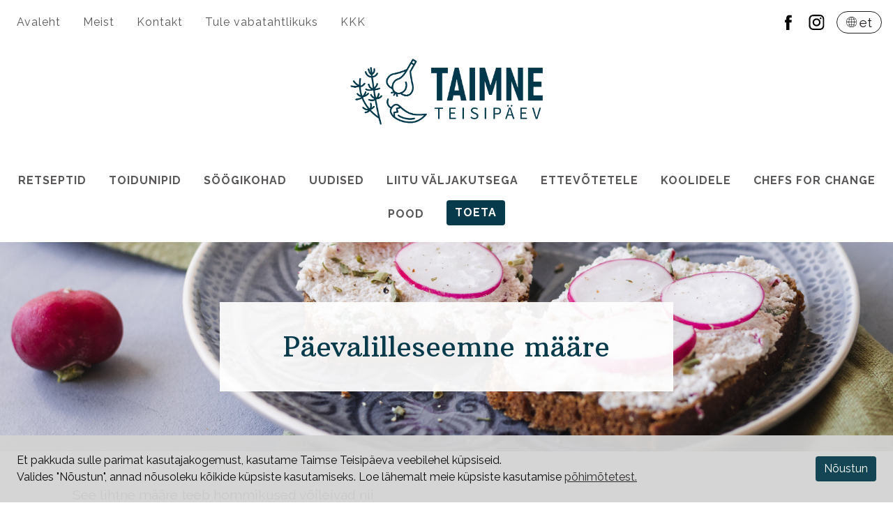

--- FILE ---
content_type: application/javascript; charset=UTF-8
request_url: https://taimneteisipaev.ee/_nuxt/9b06fdf8b285ac9bf34d.js
body_size: 9899
content:
(window.webpackJsonp=window.webpackJsonp||[]).push([[59],{111:function(t,e,n){"use strict";n.d(e,"a",(function(){return w}));var r=n(64),c=n(80),o=n(34),l=n(6),f=n(7),d=n(35),h=n(9),v="__bv__visibility_observer",j=function(){function t(e,n,c){Object(r.a)(this,t),this.el=e,this.callback=n.callback,this.margin=n.margin||0,this.once=n.once||!1,this.observer=null,this.visible=void 0,this.doneOnce=!1,this.createObserver(c)}return Object(c.a)(t,[{key:"createObserver",value:function(t){var e=this;if(this.observer&&this.stop(),!this.doneOnce&&Object(f.f)(this.callback)){try{this.observer=new IntersectionObserver(this.handler.bind(this),{root:null,rootMargin:this.margin,threshold:0})}catch(t){return this.doneOnce=!0,this.observer=void 0,void this.callback(null)}t.context.$nextTick((function(){Object(l.D)((function(){e.observer&&e.observer.observe(e.el)}))}))}}},{key:"handler",value:function(t){var e=t?t[0]:{},n=Boolean(e.isIntersecting||e.intersectionRatio>0);n!==this.visible&&(this.visible=n,this.callback(n),this.once&&this.visible&&(this.doneOnce=!0,this.stop()))}},{key:"stop",value:function(){this.observer&&this.observer.disconnect(),this.observer=null}}]),t}(),O=function(t){var e=t[v];e&&e.stop&&e.stop(),delete t[v]},m=function(t,e,n){var r=e.value,c=e.modifiers,l={margin:"0px",once:!1,callback:r};Object(h.h)(c).forEach((function(t){o.h.test(t)?l.margin="".concat(t,"px"):"once"===t.toLowerCase()&&(l.once=!0)})),O(t),t[v]=new j(t,l,n),t[v]._prevModifiers=Object(h.b)(c)},w={bind:m,componentUpdated:function(t,e,n){var r=e.value,c=e.oldValue,o=e.modifiers;o=Object(h.b)(o),!t||r===c&&t[v]&&Object(d.a)(o,t[v]._prevModifiers)||m(t,{value:r,modifiers:o},n)},unbind:function(t){O(t)}}},138:function(t,e,n){"use strict";n.d(e,"a",(function(){return o}));var r=n(165),c=n(17),o=Object(c.b)({directives:{VBToggle:r.a}})},153:function(t,e,n){"use strict";n.d(e,"b",(function(){return y})),n.d(e,"a",(function(){return k}));var r=n(4),c=n(10),o=n(33),l=n(5),f=n(3),d=n(30),h=n(7),v=n(31),j=n(14),O=n(1),m={viewBox:"0 0 16 16",width:"1em",height:"1em",focusable:"false",role:"img","aria-label":"icon"},w={width:null,height:null,focusable:null,role:null,"aria-label":null},y={animation:Object(O.c)(f.u),content:Object(O.c)(f.u),flipH:Object(O.c)(f.g,!1),flipV:Object(O.c)(f.g,!1),fontScale:Object(O.c)(f.p,1),rotate:Object(O.c)(f.p,0),scale:Object(O.c)(f.p,1),shiftH:Object(O.c)(f.p,0),shiftV:Object(O.c)(f.p,0),stacked:Object(O.c)(f.g,!1),title:Object(O.c)(f.u),variant:Object(O.c)(f.u)},k=c.default.extend({name:l.nb,functional:!0,props:y,render:function(t,e){var n,data=e.data,c=e.props,l=e.children,f=c.animation,content=c.content,O=c.flipH,y=c.flipV,k=c.stacked,title=c.title,$=c.variant,P=Object(v.d)(Object(j.b)(c.fontScale,1),0)||1,_=Object(v.d)(Object(j.b)(c.scale,1),0)||1,x=Object(j.b)(c.rotate,0),E=Object(j.b)(c.shiftH,0),S=Object(j.b)(c.shiftV,0),T=O||y||1!==_,D=T||x,V=E||S,B=!Object(h.p)(content),C=t("g",{attrs:{transform:[D?"translate(8 8)":null,T?"scale(".concat((O?-1:1)*_," ").concat((y?-1:1)*_,")"):null,x?"rotate(".concat(x,")"):null,D?"translate(-8 -8)":null].filter(d.a).join(" ")||null},domProps:B?{innerHTML:content||""}:{}},l);V&&(C=t("g",{attrs:{transform:"translate(".concat(16*E/16," ").concat(-16*S/16,")")}},[C])),k&&(C=t("g",[C]));var A=[title?t("title",title):null,C].filter(d.a);return t("svg",Object(o.a)({staticClass:"b-icon bi",class:(n={},Object(r.a)(n,"text-".concat($),$),Object(r.a)(n,"b-icon-animation-".concat(f),f),n),attrs:m,style:k?{}:{fontSize:1===P?null:"".concat(100*P,"%")}},data,k?{attrs:w}:{},{attrs:{xmlns:k?null:"http://www.w3.org/2000/svg",fill:"currentColor"}}),A)}})},161:function(t,e,n){"use strict";var r=n(17),c=n(91),o=n(184),l=n(0);c.a,o.a,l.Fc,l.a,l.b,l.c,l.d,l.e,l.f,l.g,l.h,l.i,l.j,l.k,l.l,l.m,l.n,l.o,l.p,l.q,l.r,l.s,l.t,l.u,l.v,l.w,l.x,l.y,l.z,l.A,l.B,l.C,l.D,l.E,l.F,l.G,l.H,l.I,l.J,l.K,l.L,l.M,l.N,l.O,l.P,l.Q,l.R,l.S,l.T,l.U,l.V,l.W,l.X,l.Y,l.Z,l.ab,l.bb,l.cb,l.db,l.eb,l.fb,l.gb,l.hb,l.ib,l.jb,l.kb,l.lb,l.mb,l.nb,l.ob,l.pb,l.qb,l.rb,l.sb,l.tb,l.ub,l.vb,l.wb,l.xb,l.yb,l.zb,l.Ab,l.Bb,l.Cb,l.Db,l.Eb,l.Fb,l.Gb,l.Hb,l.Ib,l.Jb,l.Kb,l.Lb,l.Mb,l.Nb,l.Ob,l.Pb,l.Qb,l.Rb,l.Sb,l.Tb,l.Ub,l.Vb,l.Wb,l.Xb,l.Yb,l.Zb,l.ac,l.bc,l.cc,l.dc,l.ec,l.fc,l.gc,l.hc,l.ic,l.jc,l.kc,l.lc,l.mc,l.nc,l.oc,l.pc,l.qc,l.rc,l.sc,l.tc,l.uc,l.vc,l.wc,l.xc,l.yc,l.zc,l.Ac,l.Bc,l.Cc,l.Dc,l.Ec,l.Gc,l.Hc,l.Ic,l.Jc,l.Kc,l.Lc,l.Mc,l.Nc,l.Oc,l.Pc,l.Qc,l.Rc,l.Sc,l.Tc,l.Uc,l.Vc,l.Wc,l.Xc,l.Yc,l.Zc,l.ad,l.bd,l.cd,l.dd,l.ed,l.fd,l.gd,l.hd,l.id,l.jd,l.kd,l.ld,l.md,l.nd,l.od,l.pd,l.qd,l.rd,l.sd,l.td,l.ud,l.vd,l.wd,l.xd,l.yd,l.zd,l.Ad,l.Bd,l.Cd,l.Dd,l.Ed,l.Fd,l.Gd,l.Hd,l.Id,l.Jd,l.Kd,l.Ld,l.Md,l.Nd,l.Od,l.Pd,l.Qd,l.Rd,l.Sd,l.Td,l.Ud,l.Vd,l.Wd,l.Xd,l.Yd,l.Zd,l.ae,l.be,l.ce,l.de,l.ee,l.fe,l.ge,l.he,l.ie,l.je,l.ke,l.le,l.me,l.ne,l.oe,l.pe,l.qe,l.re,l.se,l.te,l.ue,l.ve,l.we,l.xe,l.ye,l.ze,l.Ae,l.Be,l.Ce,l.De,l.Ee,l.Fe,l.Ge,l.He,l.Ie,l.Je,l.Ke,l.Le,l.Me,l.Ne,l.Oe,l.Pe,l.Qe,l.Re,l.Se,l.Te,l.Ue,l.Ve,l.We,l.Xe,l.Ye,l.Ze,l.af,l.bf,l.cf,l.df,l.ef,l.ff,l.gf,l.hf,l.if,l.jf,l.kf,l.lf,l.mf,l.nf,l.of,l.pf,l.qf,l.rf,l.sf,l.tf,l.uf,l.vf,l.wf,l.xf,l.yf,l.zf,l.Af,l.Bf,l.Cf,l.Df,l.Ef,l.Ff,l.Gf,l.Hf,l.If,l.Jf,l.Kf,l.Lf,l.Mf,l.Nf,l.Of,l.Pf,l.Qf,l.Rf,l.Sf,l.Tf,l.Uf,l.Vf,l.Wf,l.Xf,l.Yf,l.Zf,l.ag,l.bg,l.cg,l.dg,l.eg,l.fg,l.gg,l.hg,l.ig,l.jg,l.kg,l.lg,l.mg,l.ng,l.og,l.pg,l.qg,l.rg,l.sg,l.tg,l.ug,l.vg,l.wg,l.xg,l.yg,l.zg,l.Ag,l.Bg,l.Cg,l.Dg,l.Eg,l.Fg,l.Gg,l.Hg,l.Ig,l.Jg,l.Kg,l.Lg,l.Mg,l.Ng,l.Og,l.Pg,l.Qg,l.Rg,l.Sg,l.Tg,l.Ug,l.Vg,l.Wg,l.Xg,l.Yg,l.Zg,l.ah,l.bh,l.ch,l.dh,l.eh,l.fh,l.gh,l.hh,l.ih,l.jh,l.kh,l.lh,l.mh,l.nh,l.oh,l.ph,l.qh,l.rh,l.sh,l.th,l.uh,l.vh,l.wh,l.xh,l.yh,l.zh,l.Ah,l.Bh,l.Ch,l.Dh,l.Eh,l.Fh,l.Gh,l.Hh,l.Ih,l.Jh,l.Kh,l.Lh,l.Mh,l.Nh,l.Oh,l.Ph,l.Qh,l.Rh,l.Sh,l.Th,l.Uh,l.Vh,l.Wh,l.Xh,l.Yh,l.Zh,l.ai,l.bi,l.ci,l.di,l.ei,l.fi,l.gi,l.hi,l.ii,l.ji,l.ki,l.li,l.mi,l.ni,l.oi,l.pi,l.qi,l.ri,l.si,l.ti,l.ui,l.vi,l.wi,l.xi,l.yi,l.zi,l.Ai,l.Bi,l.Ci,l.Di,l.Ei,l.Fi,l.Gi,l.Hi,l.Ii,l.Ji,l.Ki,l.Li,l.Mi,l.Ni,l.Oi,l.Pi,l.Qi,l.Ri,l.Si,l.Ti,l.Ui,l.Vi,l.Wi,l.Xi,l.Yi,l.Zi,l.aj,l.bj,l.cj,l.dj,l.ej,l.fj,l.gj,l.hj,l.ij,l.jj,l.kj,l.lj,l.mj,l.nj,l.oj,l.pj,l.qj,l.rj,l.sj,l.tj,l.uj,l.vj,l.wj,l.xj,l.yj,l.zj,l.Aj,l.Bj,l.Cj,l.Dj,l.Ej,l.Fj,l.Gj,l.Hj,l.Ij,l.Jj,l.Kj,l.Lj,l.Mj,l.Nj,l.Oj,l.Pj,l.Qj,l.Rj,l.Sj,l.Tj,l.Uj,l.Vj,l.Wj,l.Xj,l.Yj,l.Zj,l.ak,l.bk,l.ck,l.dk,l.ek,l.fk,l.gk,l.hk,l.ik,l.jk,l.kk,l.lk,l.mk,l.nk,l.ok,l.pk,l.qk,l.rk,l.sk,l.tk,l.uk,l.vk,l.wk,l.xk,l.yk,l.zk,l.Ak,l.Bk,l.Ck,l.Dk,l.Ek,l.Fk,l.Gk,l.Hk,l.Ik,l.Jk,l.Kk,l.Lk,l.Mk,l.Nk,l.Ok,l.Pk,l.Qk,l.Rk,l.Sk,l.Tk,l.Uk,l.Vk,l.Wk,l.Xk,l.Yk,l.Zk,l.al,l.bl,l.cl,l.dl,l.el,l.fl,l.gl,l.hl,l.il,l.jl,l.kl,l.ll,l.ml,l.nl,l.ol,l.pl,l.ql,l.rl,l.sl,l.tl,l.ul,l.vl,l.wl,l.xl,l.yl,l.zl,l.Al,l.Bl,l.Cl,l.Dl,l.El,l.Fl,l.Gl,l.Hl,l.Il,l.Jl,l.Kl,l.Ll,l.Ml,l.Nl,l.Ol,l.Pl,l.Ql,l.Rl,l.Sl,l.Tl,l.Ul,l.Vl,l.Wl,l.Xl,l.Yl,l.Zl,l.am,l.bm,l.cm,l.dm,l.em,l.fm,l.gm,l.hm,l.im,l.jm,l.km,l.lm,l.mm,l.nm,l.om,l.pm,l.qm,l.rm,l.sm,l.tm,l.um,l.vm,l.wm,l.xm,l.ym,l.zm,l.Am,l.Bm,l.Cm,l.Dm,l.Em,l.Fm,l.Gm,l.Hm,l.Im,l.Jm,l.Km,l.Lm,l.Mm,l.Nm,l.Om,l.Pm,l.Qm,l.Rm,l.Sm,l.Tm,l.Um,l.Vm,l.Wm,l.Xm,l.Ym,l.Zm,l.an,l.bn,l.cn,l.dn,l.en,l.fn,l.gn,l.hn,l.in,l.jn,l.kn,l.ln,l.mn,l.nn,l.on,l.pn,l.qn,l.rn,l.sn,l.tn,l.un,l.vn,l.wn,l.xn,l.yn,l.zn,l.An,l.Bn,l.Cn,l.Dn,l.En,l.Fn,l.Gn,l.Hn,l.In,l.Jn,l.Kn,l.Ln,l.Mn,l.Nn,l.On,l.Pn,l.Qn,l.Rn,l.Sn,l.Tn,l.Un,l.Vn,l.Wn,l.Xn,l.Yn,l.Zn,l.ao,l.bo,l.co,l.do,l.eo,l.fo,l.go,l.ho,l.io,l.jo,l.ko,l.lo,l.mo,l.no,l.oo,l.po,l.qo,l.ro,l.so,l.to,l.uo,l.vo,l.wo,l.xo,l.yo,l.zo,l.Ao,l.Bo,l.Co,l.Do,l.Eo,l.Fo,l.Go,l.Ho,l.Io,l.Jo,l.Ko,l.Lo,l.Mo,l.No,l.Oo,l.Po,l.Qo,l.Ro,l.So,l.To,l.Uo,l.Vo,l.Wo,l.Xo,l.Yo,l.Zo,l.ap,l.bp,l.cp,l.dp,l.ep,l.fp,l.gp,l.hp,l.ip,l.jp,l.kp,l.lp,l.mp,l.np,l.op,l.pp,l.qp,l.rp,l.sp,l.tp,l.up,l.vp,l.wp,l.xp,l.yp,l.zp,l.Ap,l.Bp,l.Cp,l.Dp,l.Ep,l.Fp,l.Gp,l.Hp,l.Ip,l.Jp,l.Kp,l.Lp,l.Mp,l.Np,l.Op,l.Pp,l.Qp,l.Rp,l.Sp,l.Tp,l.Up,l.Vp,l.Wp,l.Xp,l.Yp,l.Zp,l.aq,l.bq,l.cq,l.dq,l.eq,l.fq,l.gq,l.hq,l.iq,l.jq,l.kq,l.lq,l.mq,l.nq,l.oq,l.pq,l.qq,l.rq,l.sq,l.tq,l.uq,l.vq,l.wq,l.xq,l.yq,l.zq,l.Aq,l.Bq,l.Cq,l.Dq,l.Eq,l.Fq,l.Gq,l.Hq,l.Iq,l.Jq,l.Kq,l.Lq,l.Mq,l.Nq,l.Oq,l.Pq,l.Qq,l.Rq,l.Sq,l.Tq,l.Uq,l.Vq,l.Wq,l.Xq,l.Yq,l.Zq,l.ar,l.br,l.cr,l.dr,l.er,l.fr,l.gr,l.hr,l.ir,l.jr,l.kr,l.lr,l.mr,l.nr,l.or,l.pr,l.qr,l.rr,l.sr,l.tr,l.ur,l.vr,l.wr,l.xr,l.yr,l.zr,l.Ar,l.Br,l.Cr,l.Dr,l.Er,l.Fr,l.Gr,l.Hr,l.Ir,l.Jr,l.Kr,l.Lr,l.Mr,l.Nr,l.Or,l.Pr,l.Qr,l.Rr,l.Sr,l.Tr,l.Ur,l.Vr,l.Wr,l.Xr,l.Yr,l.Zr,l.as,l.bs,l.cs,l.ds,l.es,l.fs,l.gs,l.hs,l.is,l.js,l.ks,l.ls,l.ms,l.ns,l.os,l.ps,l.qs,l.rs,l.ss,l.ts,l.us,l.vs,l.ws,l.xs,l.ys,l.zs,l.As,l.Bs,l.Cs,l.Ds,l.Es,l.Fs,l.Gs,l.Hs,l.Is,l.Js,l.Ks,l.Ls,l.Ms,l.Ns,l.Os,l.Ps,l.Qs,l.Rs,l.Ss,l.Ts,l.Us,l.Vs,l.Ws,l.Xs,l.Ys,l.Zs,l.at,l.bt,l.ct,l.dt,l.et,l.ft,l.gt,l.ht,l.it,l.jt,l.kt,l.lt,l.mt,l.nt,l.ot,l.pt,l.qt,l.rt,l.st,l.tt,l.ut,l.vt,l.wt,l.xt,l.yt,l.zt,l.At,l.Bt,l.Ct,l.Dt,l.Et,l.Ft,l.Gt,l.Ht,l.It,l.Jt,l.Kt,l.Lt,l.Mt,l.Nt,l.Ot,l.Pt,l.Qt,l.Rt,l.St,l.Tt,l.Ut,l.Vt,l.Wt,l.Xt,l.Yt,l.Zt,l.au,l.bu,l.cu,l.du,l.eu,l.fu,l.gu,l.hu,l.iu,l.ju,l.ku,l.lu,l.mu,l.nu,l.ou,l.pu,l.qu,l.ru,l.su,l.tu,l.uu,l.vu,l.wu,l.xu,l.yu,l.zu,l.Au,l.Bu,l.Cu,l.Du,l.Eu,l.Fu,l.Gu,l.Hu,l.Iu,l.Ju,l.Ku,l.Lu,l.Mu,l.Nu,l.Ou,l.Pu,l.Qu,l.Ru,l.Su,l.Tu,l.Uu,l.Vu,l.Wu,l.Xu,l.Yu,l.Zu,l.av,l.bv,l.cv,l.dv,l.ev,l.fv,l.gv,l.hv,l.iv,l.jv,l.kv,l.lv,l.mv,l.nv,l.ov,l.pv,l.qv,l.rv,l.sv,l.tv,l.uv,l.vv,l.wv,l.xv,l.yv,l.zv,l.Av,l.Bv,l.Cv,l.Dv,l.Ev,l.Fv,l.Gv,l.Hv,l.Iv,l.Jv,l.Kv,l.Lv,l.Mv,l.Nv,l.Ov,l.Pv,l.Qv,l.Rv,l.Sv,l.Tv,l.Uv,l.Vv,l.Wv,l.Xv,l.Yv,l.Zv,l.aw,l.bw,l.cw,l.dw,l.ew,l.fw,l.gw,l.hw,l.iw,l.jw,l.kw,l.lw,l.mw,l.nw,l.ow,l.pw,l.qw,l.rw,l.sw,l.tw,l.uw,l.vw,l.ww,l.xw,l.yw,l.zw,l.Aw,l.Bw,l.Cw,l.Dw,l.Ew,l.Fw,l.Gw,l.Hw,l.Iw,l.Jw,l.Kw,l.Lw,l.Mw,l.Nw,l.Ow,l.Pw,l.Qw,l.Rw,l.Sw,l.Tw,l.Uw,l.Vw,l.Ww,l.Xw,l.Yw,l.Zw,l.ax,l.bx,l.cx,l.dx,l.ex,l.fx},165:function(t,e,n){"use strict";n.d(e,"a",(function(){return z}));n(47),n(53);var r=n(5),c=n(29),o=n(8),l=n(20),f=n(34),d=n(15),h=n(6),v=n(11),j=n(7),O=n(35),m=n(9),w="__BV_toggle",y="".concat(w,"_HANDLER__"),k="".concat(w,"_CLICK__"),$="".concat(w,"_STATE__"),P="".concat(w,"_TARGETS__"),_=Object(v.d)(r.A,"toggle"),x=Object(v.e)(r.A,"state"),E=Object(v.e)(r.A,"sync-state"),S=Object(v.d)(r.A,"request-state"),T=[l.e,l.l],D=function(t){return!Object(d.a)(["button","a"],t.tagName.toLowerCase())},V=function(t){var e=t[k];e&&(Object(v.a)(t,"click",e,o.db),Object(v.a)(t,"keydown",e,o.db)),t[k]=null},B=function(t,e){t[y]&&e.context&&e.context.$root.$off([x,E],t[y]),t[y]=null},C=function(t,e){e?(Object(h.A)(t,"collapsed"),Object(h.b)(t,"not-collapsed"),Object(h.G)(t,"aria-expanded","true")):(Object(h.A)(t,"not-collapsed"),Object(h.b)(t,"collapsed"),Object(h.G)(t,"aria-expanded","false"))},A=function(t,e){t[e]=null,delete t[e]},H=function(t,e,n){if(c.i&&n.context){D(t)&&(Object(h.o)(t,"role")||Object(h.G)(t,"role","button"),Object(h.o)(t,"tabindex")||Object(h.G)(t,"tabindex","0")),C(t,t[$]);var r=function(t,e){var n=t.modifiers,r=t.arg,c=t.value,o=Object(m.h)(n||{});if(c=Object(j.n)(c)?c.split(f.x):c,Object(h.t)(e.tagName,"a")){var l=Object(h.h)(e,"href")||"";f.m.test(l)&&o.push(l.replace(f.l,""))}return Object(d.b)(r,c).forEach((function(t){return Object(j.n)(t)&&o.push(t)})),o.filter((function(t,e,n){return t&&n.indexOf(t)===e}))}(e,t);r.length>0?(Object(h.G)(t,"aria-controls",r.join(" ")),Object(h.H)(t,"overflow-anchor","none")):(Object(h.z)(t,"aria-controls"),Object(h.C)(t,"overflow-anchor")),Object(h.D)((function(){!function(t,e){if(V(t),e.context){var n=function(n){"keydown"===n.type&&!Object(d.a)(T,n.keyCode)||Object(h.r)(t)||(t[P]||[]).forEach((function(t){e.context.$root.$emit(_,t)}))};t[k]=n,Object(v.b)(t,"click",n,o.db),D(t)&&Object(v.b)(t,"keydown",n,o.db)}}(t,n)})),Object(O.a)(r,t[P])||(t[P]=r,r.forEach((function(t){n.context.$root.$emit(S,t)})))}},z={bind:function(t,e,n){t[$]=!1,t[P]=[],function(t,e){if(B(t,e),e.context){var n=function(e,n){Object(d.a)(t[P]||[],e)&&(t[$]=n,C(t,n))};t[y]=n,e.context.$root.$on([x,E],n)}}(t,n),H(t,e,n)},componentUpdated:H,updated:H,unbind:function(t,e,n){V(t),B(t,n),A(t,y),A(t,k),A(t,$),A(t,P),Object(h.A)(t,"collapsed"),Object(h.A)(t,"not-collapsed"),Object(h.z)(t,"aria-expanded"),Object(h.z)(t,"aria-controls"),Object(h.z)(t,"role"),Object(h.C)(t,"overflow-anchor")}}},167:function(t,e,n){"use strict";n.d(e,"a",(function(){return v}));var r=n(29),c=n(8),o=n(11),l=n(7),f="__BV_hover_handler__",d=function(t,e,n){Object(o.c)(t,e,"mouseenter",n,c.cb),Object(o.c)(t,e,"mouseleave",n,c.cb)},h=function(t,e){var n=e.value,c=void 0===n?null:n;if(r.i){var o=t[f],h=Object(l.f)(o),v=!(h&&o.fn===c);h&&v&&(d(!1,t,o),delete t[f]),Object(l.f)(c)&&v&&(t[f]=function(t){var e=function(e){t("mouseenter"===e.type,e)};return e.fn=t,e}(c),d(!0,t,t[f]))}},v={bind:h,componentUpdated:h,unbind:function(t){h(t,{value:null})}}},173:function(t,e,n){"use strict";n.d(e,"a",(function(){return $}));var r=n(5),c=n(8),o=n(20),l=n(6),f=n(11),d=n(7),h=n(9),v=Object(f.d)(r.Cb,c.T),j="__bv_modal_directive__",O=function(t){var e=t.modifiers,n=void 0===e?{}:e,r=t.arg,c=t.value;return Object(d.n)(c)?c:Object(d.n)(r)?r:Object(h.h)(n).reverse()[0]},m=function(t){return t&&Object(l.v)(t,".dropdown-menu > li, li.nav-item")&&Object(l.E)("a, button",t)||t},w=function(t){t&&"BUTTON"!==t.tagName&&(Object(l.o)(t,"role")||Object(l.G)(t,"role","button"),"A"===t.tagName||Object(l.o)(t,"tabindex")||Object(l.G)(t,"tabindex","0"))},y=function(t){var e=t[j]||{},n=e.trigger,r=e.handler;n&&r&&(Object(f.a)(n,"click",r,c.db),Object(f.a)(n,"keydown",r,c.db),Object(f.a)(t,"click",r,c.db),Object(f.a)(t,"keydown",r,c.db)),delete t[j]},k=function(t,e,n){var r=t[j]||{},d=O(e),h=m(t);d===r.target&&h===r.trigger||(y(t),function(t,e,n){var r=O(e),d=m(t);if(r&&d){var h=function(t){var e=t.currentTarget;if(!Object(l.r)(e)){var c=t.type,f=t.keyCode;"click"!==c&&("keydown"!==c||f!==o.e&&f!==o.l)||n.context.$root.$emit(v,r,e)}};t[j]={handler:h,target:r,trigger:d},w(d),Object(f.b)(d,"click",h,c.db),"BUTTON"!==d.tagName&&"button"===Object(l.h)(d,"role")&&Object(f.b)(d,"keydown",h,c.db)}}(t,e,n)),w(h)},$={inserted:k,updated:function(){},componentUpdated:k,unbind:y}},184:function(t,e,n){"use strict";n.d(e,"a",(function(){return v}));var r=n(10),c=n(33),o=n(5),l=n(9),f=n(1),d=n(153),h=Object(f.d)(Object(l.j)(d.b,["content","stacked"]),o.mb),v=r.default.extend({name:o.mb,functional:!0,props:h,render:function(t,e){var data=e.data,n=e.props,r=e.children;return t(d.a,Object(c.a)(data,{staticClass:"b-iconstack",props:n}),r)}})},2:function(t,e,n){"use strict";n.d(e,"a",(function(){return j}));n(25),n(21),n(19),n(18),n(23);var r=n(4),c=(n(47),n(10)),o=n(33),l=n(9),f=n(22),d=n(153);function h(object,t){var e=Object.keys(object);if(Object.getOwnPropertySymbols){var n=Object.getOwnPropertySymbols(object);t&&(n=n.filter((function(t){return Object.getOwnPropertyDescriptor(object,t).enumerable}))),e.push.apply(e,n)}return e}function v(t){for(var i=1;i<arguments.length;i++){var source=null!=arguments[i]?arguments[i]:{};i%2?h(Object(source),!0).forEach((function(e){Object(r.a)(t,e,source[e])})):Object.getOwnPropertyDescriptors?Object.defineProperties(t,Object.getOwnPropertyDescriptors(source)):h(Object(source)).forEach((function(e){Object.defineProperty(t,e,Object.getOwnPropertyDescriptor(source,e))}))}return t}var j=function(t,content){var e=Object(f.b)(t),n="BIcon".concat(Object(f.e)(t)),r="bi-".concat(e),h=e.replace(/-/g," "),j=Object(f.h)(content||"");return c.default.extend({name:n,functional:!0,props:Object(l.j)(d.b,["content"]),render:function(t,e){var data=e.data,n=e.props;return t(d.a,Object(o.a)({props:{title:h},attrs:{"aria-label":h}},data,{staticClass:r,props:v(v({},n),{},{content:j})}))}})}},207:function(t,e,n){"use strict";n.d(e,"a",(function(){return o}));var r=n(266),c=n(17),o=Object(c.b)({directives:{VBPopover:r.a}})},208:function(t,e,n){"use strict";n.d(e,"a",(function(){return o}));var r=n(277),c=n(17),o=Object(c.b)({directives:{VBTooltip:r.a}})},266:function(t,e,n){"use strict";n.d(e,"a",(function(){return N}));n(25),n(21),n(19),n(18),n(23),n(53);var r=n(4),c=n(5),o=n(29),l=n(8),f=n(15),d=n(49),h=n(94),v=n(30),j=n(7),O=n(35),m=n(14),w=n(9),y=n(365);function k(object,t){var e=Object.keys(object);if(Object.getOwnPropertySymbols){var n=Object.getOwnPropertySymbols(object);t&&(n=n.filter((function(t){return Object.getOwnPropertyDescriptor(object,t).enumerable}))),e.push.apply(e,n)}return e}function $(t){for(var i=1;i<arguments.length;i++){var source=null!=arguments[i]?arguments[i]:{};i%2?k(Object(source),!0).forEach((function(e){Object(r.a)(t,e,source[e])})):Object.getOwnPropertyDescriptors?Object.defineProperties(t,Object.getOwnPropertyDescriptors(source)):k(Object(source)).forEach((function(e){Object.defineProperty(t,e,Object.getOwnPropertyDescriptor(source,e))}))}return t}var P="__BV_Popover__",_={focus:!0,hover:!0,click:!0,blur:!0,manual:!0},x=/^html$/i,E=/^nofade$/i,S=/^(auto|top(left|right)?|bottom(left|right)?|left(top|bottom)?|right(top|bottom)?)$/i,T=/^(window|viewport|scrollParent)$/i,D=/^d\d+$/i,V=/^ds\d+$/i,B=/^dh\d+$/i,C=/^o-?\d+$/i,A=/^v-.+$/i,H=/\s+/,z=function(t,e,n){if(o.i){var r=function(t,e){var n={title:void 0,content:void 0,trigger:"",placement:"right",fallbackPlacement:"flip",container:!1,animation:!0,offset:0,disabled:!1,id:null,html:!1,delay:Object(d.c)(c.Qb,"delay",50),boundary:String(Object(d.c)(c.Qb,"boundary","scrollParent")),boundaryPadding:Object(m.c)(Object(d.c)(c.Qb,"boundaryPadding",5),0),variant:Object(d.c)(c.Qb,"variant"),customClass:Object(d.c)(c.Qb,"customClass")};if(Object(j.n)(t.value)||Object(j.h)(t.value)||Object(j.f)(t.value)?n.content=t.value:Object(j.k)(t.value)&&(n=$($({},n),t.value)),t.arg&&(n.container="#".concat(t.arg)),Object(j.o)(n.title)){var data=e.data||{};n.title=data.attrs&&!Object(j.p)(data.attrs.title)?data.attrs.title:void 0}Object(j.k)(n.delay)||(n.delay={show:Object(m.c)(n.delay,0),hide:Object(m.c)(n.delay,0)}),Object(w.h)(t.modifiers).forEach((function(t){if(x.test(t))n.html=!0;else if(E.test(t))n.animation=!1;else if(S.test(t))n.placement=t;else if(T.test(t))t="scrollparent"===t?"scrollParent":t,n.boundary=t;else if(D.test(t)){var e=Object(m.c)(t.slice(1),0);n.delay.show=e,n.delay.hide=e}else V.test(t)?n.delay.show=Object(m.c)(t.slice(2),0):B.test(t)?n.delay.hide=Object(m.c)(t.slice(2),0):C.test(t)?n.offset=Object(m.c)(t.slice(1),0):A.test(t)&&(n.variant=t.slice(2)||null)}));var r={};return Object(f.b)(n.trigger||"").filter(v.a).join(" ").trim().toLowerCase().split(H).forEach((function(t){_[t]&&(r[t]=!0)})),Object(w.h)(t.modifiers).forEach((function(t){t=t.toLowerCase(),_[t]&&(r[t]=!0)})),n.trigger=Object(w.h)(r).join(" "),"blur"===n.trigger&&(n.trigger="focus"),n.trigger||(n.trigger="click"),n}(e,n);if(!t[P]){var k=n.context;t[P]=new y.a({parent:k,_scopeId:Object(h.a)(k,void 0)}),t[P].__bv_prev_data__={},t[P].$on(l.T,(function(){var data={};Object(j.f)(r.title)&&(data.title=r.title(t)),Object(j.f)(r.content)&&(data.content=r.content(t)),Object(w.h)(data).length>0&&t[P].updateData(data)}))}var data={title:r.title,content:r.content,triggers:r.trigger,placement:r.placement,fallbackPlacement:r.fallbackPlacement,variant:r.variant,customClass:r.customClass,container:r.container,boundary:r.boundary,delay:r.delay,offset:r.offset,noFade:!r.animation,id:r.id,disabled:r.disabled,html:r.html},z=t[P].__bv_prev_data__;if(t[P].__bv_prev_data__=data,!Object(O.a)(data,z)){var N={target:t};Object(w.h)(data).forEach((function(e){data[e]!==z[e]&&(N[e]="title"!==e&&"content"!==e||!Object(j.f)(data[e])?data[e]:data[e](t))})),t[P].updateData(N)}}},N={bind:function(t,e,n){z(t,e,n)},componentUpdated:function(t,e,n){n.context.$nextTick((function(){z(t,e,n)}))},unbind:function(t){!function(t){t[P]&&(t[P].$destroy(),t[P]=null),delete t[P]}(t)}}},277:function(t,e,n){"use strict";n.d(e,"a",(function(){return L}));n(25),n(21),n(19),n(18),n(23),n(53);var r=n(4),c=n(5),o=n(29),l=n(8),f=n(15),d=n(49),h=n(94),v=n(30),j=n(7),O=n(35),m=n(14),w=n(9),y=n(213);function k(object,t){var e=Object.keys(object);if(Object.getOwnPropertySymbols){var n=Object.getOwnPropertySymbols(object);t&&(n=n.filter((function(t){return Object.getOwnPropertyDescriptor(object,t).enumerable}))),e.push.apply(e,n)}return e}function $(t){for(var i=1;i<arguments.length;i++){var source=null!=arguments[i]?arguments[i]:{};i%2?k(Object(source),!0).forEach((function(e){Object(r.a)(t,e,source[e])})):Object.getOwnPropertyDescriptors?Object.defineProperties(t,Object.getOwnPropertyDescriptors(source)):k(Object(source)).forEach((function(e){Object.defineProperty(t,e,Object.getOwnPropertyDescriptor(source,e))}))}return t}var P="__BV_Tooltip__",_={focus:!0,hover:!0,click:!0,blur:!0,manual:!0},x=/^html$/i,E=/^noninteractive$/i,S=/^nofade$/i,T=/^(auto|top(left|right)?|bottom(left|right)?|left(top|bottom)?|right(top|bottom)?)$/i,D=/^(window|viewport|scrollParent)$/i,V=/^d\d+$/i,B=/^ds\d+$/i,C=/^dh\d+$/i,A=/^o-?\d+$/i,H=/^v-.+$/i,z=/\s+/,N=function(t,e,n){if(o.i){var r=function(t,e){var n={title:void 0,trigger:"",placement:"top",fallbackPlacement:"flip",container:!1,animation:!0,offset:0,id:null,html:!1,interactive:!0,disabled:!1,delay:Object(d.c)(c.tc,"delay",50),boundary:String(Object(d.c)(c.tc,"boundary","scrollParent")),boundaryPadding:Object(m.c)(Object(d.c)(c.tc,"boundaryPadding",5),0),variant:Object(d.c)(c.tc,"variant"),customClass:Object(d.c)(c.tc,"customClass")};if(Object(j.n)(t.value)||Object(j.h)(t.value)||Object(j.f)(t.value)?n.title=t.value:Object(j.k)(t.value)&&(n=$($({},n),t.value)),Object(j.o)(n.title)){var data=e.data||{};n.title=data.attrs&&!Object(j.p)(data.attrs.title)?data.attrs.title:void 0}Object(j.k)(n.delay)||(n.delay={show:Object(m.c)(n.delay,0),hide:Object(m.c)(n.delay,0)}),t.arg&&(n.container="#".concat(t.arg)),Object(w.h)(t.modifiers).forEach((function(t){if(x.test(t))n.html=!0;else if(E.test(t))n.interactive=!1;else if(S.test(t))n.animation=!1;else if(T.test(t))n.placement=t;else if(D.test(t))t="scrollparent"===t?"scrollParent":t,n.boundary=t;else if(V.test(t)){var e=Object(m.c)(t.slice(1),0);n.delay.show=e,n.delay.hide=e}else B.test(t)?n.delay.show=Object(m.c)(t.slice(2),0):C.test(t)?n.delay.hide=Object(m.c)(t.slice(2),0):A.test(t)?n.offset=Object(m.c)(t.slice(1),0):H.test(t)&&(n.variant=t.slice(2)||null)}));var r={};return Object(f.b)(n.trigger||"").filter(v.a).join(" ").trim().toLowerCase().split(z).forEach((function(t){_[t]&&(r[t]=!0)})),Object(w.h)(t.modifiers).forEach((function(t){t=t.toLowerCase(),_[t]&&(r[t]=!0)})),n.trigger=Object(w.h)(r).join(" "),"blur"===n.trigger&&(n.trigger="focus"),n.trigger||(n.trigger="hover focus"),n}(e,n);if(!t[P]){var k=n.context;t[P]=new y.a({parent:k,_scopeId:Object(h.a)(k,void 0)}),t[P].__bv_prev_data__={},t[P].$on(l.T,(function(){Object(j.f)(r.title)&&t[P].updateData({title:r.title(t)})}))}var data={title:r.title,triggers:r.trigger,placement:r.placement,fallbackPlacement:r.fallbackPlacement,variant:r.variant,customClass:r.customClass,container:r.container,boundary:r.boundary,delay:r.delay,offset:r.offset,noFade:!r.animation,id:r.id,interactive:r.interactive,disabled:r.disabled,html:r.html},N=t[P].__bv_prev_data__;if(t[P].__bv_prev_data__=data,!Object(O.a)(data,N)){var L={target:t};Object(w.h)(data).forEach((function(e){data[e]!==N[e]&&(L[e]="title"===e&&Object(j.f)(data[e])?data[e](t):data[e])})),t[P].updateData(L)}}},L={bind:function(t,e,n){N(t,e,n)},componentUpdated:function(t,e,n){n.context.$nextTick((function(){N(t,e,n)}))},unbind:function(t){!function(t){t[P]&&(t[P].$destroy(),t[P]=null),delete t[P]}(t)}}},280:function(t,e,n){"use strict";n.d(e,"a",(function(){return N}));var r=n(29),c=n(7),o=n(31),l=n(14),object=n(9),f=(n(25),n(21),n(19),n(18),n(23),n(53),n(47),n(4)),d=n(64),h=n(80),v=(n(159),n(236),n(8)),j=n(34),O=n(6),m=n(11),w=n(30),y=n(124),k=n(41);function $(object,t){var e=Object.keys(object);if(Object.getOwnPropertySymbols){var n=Object.getOwnPropertySymbols(object);t&&(n=n.filter((function(t){return Object.getOwnPropertyDescriptor(object,t).enumerable}))),e.push.apply(e,n)}return e}function P(t){for(var i=1;i<arguments.length;i++){var source=null!=arguments[i]?arguments[i]:{};i%2?$(Object(source),!0).forEach((function(e){Object(f.a)(t,e,source[e])})):Object.getOwnPropertyDescriptors?Object.defineProperties(t,Object.getOwnPropertyDescriptors(source)):$(Object(source)).forEach((function(e){Object.defineProperty(t,e,Object.getOwnPropertyDescriptor(source,e))}))}return t}var _=".nav-link",x=".list-group-item",E=".dropdown-item",S=Object(m.e)("BVScrollspy","activate"),T={element:"body",offset:10,method:"auto",throttle:75},D={element:"(string|element|component)",offset:"number",method:"string",throttle:"number"},V=["webkitTransitionEnd","transitionend","otransitionend","oTransitionEnd"],B=function(){function t(element,e,n){Object(d.a)(this,t),this.$el=element,this.$scroller=null,this.$selector=[_,x,E].join(","),this.$offsets=[],this.$targets=[],this.$activeTarget=null,this.$scrollHeight=0,this.$resizeTimeout=null,this.$scrollerObserver=null,this.$targetsObserver=null,this.$root=n||null,this.$config=null,this.updateConfig(e)}return Object(h.a)(t,[{key:"updateConfig",value:function(t,e){this.$scroller&&(this.unlisten(),this.$scroller=null);var n=P(P({},this.constructor.Default),t);if(e&&(this.$root=e),function(t,e,n){for(var r in n)if(Object(object.g)(n,r)){var c=n[r],o=e[r],l=o&&Object(O.s)(o)?"element":(f=o,Object(object.n)(f).match(/\s([a-zA-Z]+)/)[1].toLowerCase());l=o&&o._isVue?"component":l,new RegExp(c).test(l)||Object(k.a)("".concat(t,': Option "').concat(r,'" provided type "').concat(l,'" but expected type "').concat(c,'"'))}var f}(this.constructor.Name,n,this.constructor.DefaultType),this.$config=n,this.$root){var r=this;this.$root.$nextTick((function(){r.listen()}))}else this.listen()}},{key:"dispose",value:function(){this.unlisten(),clearTimeout(this.$resizeTimeout),this.$resizeTimeout=null,this.$el=null,this.$config=null,this.$scroller=null,this.$selector=null,this.$offsets=null,this.$targets=null,this.$activeTarget=null,this.$scrollHeight=null}},{key:"listen",value:function(){var t=this,e=this.getScroller();e&&"BODY"!==e.tagName&&Object(m.b)(e,"scroll",this,v.cb),Object(m.b)(window,"scroll",this,v.cb),Object(m.b)(window,"resize",this,v.cb),Object(m.b)(window,"orientationchange",this,v.cb),V.forEach((function(e){Object(m.b)(window,e,t,v.cb)})),this.setObservers(!0),this.handleEvent("refresh")}},{key:"unlisten",value:function(){var t=this,e=this.getScroller();this.setObservers(!1),e&&"BODY"!==e.tagName&&Object(m.a)(e,"scroll",this,v.cb),Object(m.a)(window,"scroll",this,v.cb),Object(m.a)(window,"resize",this,v.cb),Object(m.a)(window,"orientationchange",this,v.cb),V.forEach((function(e){Object(m.a)(window,e,t,v.cb)}))}},{key:"setObservers",value:function(t){var e=this;this.$scrollerObserver&&this.$scrollerObserver.disconnect(),this.$targetsObserver&&this.$targetsObserver.disconnect(),this.$scrollerObserver=null,this.$targetsObserver=null,t&&(this.$targetsObserver=Object(y.a)(this.$el,(function(){e.handleEvent("mutation")}),{subtree:!0,childList:!0,attributes:!0,attributeFilter:["href"]}),this.$scrollerObserver=Object(y.a)(this.getScroller(),(function(){e.handleEvent("mutation")}),{subtree:!0,childList:!0,characterData:!0,attributes:!0,attributeFilter:["id","style","class"]}))}},{key:"handleEvent",value:function(t){var e=Object(c.n)(t)?t:t.type,n=this;"scroll"===e?(this.$scrollerObserver||this.listen(),this.process()):/(resize|orientationchange|mutation|refresh)/.test(e)&&(n.$resizeTimeout||(n.$resizeTimeout=setTimeout((function(){n.refresh(),n.process(),n.$resizeTimeout=null}),n.$config.throttle)))}},{key:"refresh",value:function(){var t=this,e=this.getScroller();if(e){var n=e!==e.window?"position":"offset",r="auto"===this.$config.method?n:this.$config.method,c="position"===r?O.x:O.w,o="position"===r?this.getScrollTop():0;return this.$offsets=[],this.$targets=[],this.$scrollHeight=this.getScrollHeight(),Object(O.F)(this.$selector,this.$el).map((function(link){return Object(O.h)(link,"href")})).filter((function(t){return t&&j.n.test(t||"")})).map((function(t){var n=t.replace(j.n,"$1").trim();if(!n)return null;var r=Object(O.E)(n,e);return r&&Object(O.u)(r)?{offset:Object(l.c)(c(r).top,0)+o,target:n}:null})).filter(w.a).sort((function(a,b){return a.offset-b.offset})).reduce((function(e,n){return e[n.target]||(t.$offsets.push(n.offset),t.$targets.push(n.target),e[n.target]=!0),e}),{}),this}}},{key:"process",value:function(){var t=this.getScrollTop()+this.$config.offset,e=this.getScrollHeight(),n=this.$config.offset+e-this.getOffsetHeight();if(this.$scrollHeight!==e&&this.refresh(),t>=n){var r=this.$targets[this.$targets.length-1];this.$activeTarget!==r&&this.activate(r)}else{if(this.$activeTarget&&t<this.$offsets[0]&&this.$offsets[0]>0)return this.$activeTarget=null,void this.clear();for(var i=this.$offsets.length;i--;){this.$activeTarget!==this.$targets[i]&&t>=this.$offsets[i]&&(Object(c.o)(this.$offsets[i+1])||t<this.$offsets[i+1])&&this.activate(this.$targets[i])}}}},{key:"getScroller",value:function(){if(this.$scroller)return this.$scroller;var t=this.$config.element;return t?(Object(O.s)(t.$el)?t=t.$el:Object(c.n)(t)&&(t=Object(O.E)(t)),t?(this.$scroller="BODY"===t.tagName?window:t,this.$scroller):null):null}},{key:"getScrollTop",value:function(){var t=this.getScroller();return t===window?t.pageYOffset:t.scrollTop}},{key:"getScrollHeight",value:function(){return this.getScroller().scrollHeight||Object(o.d)(document.body.scrollHeight,document.documentElement.scrollHeight)}},{key:"getOffsetHeight",value:function(){var t=this.getScroller();return t===window?window.innerHeight:Object(O.i)(t).height}},{key:"activate",value:function(t){var e=this;this.$activeTarget=t,this.clear();var n=Object(O.F)(this.$selector.split(",").map((function(e){return"".concat(e,'[href$="').concat(t,'"]')})).join(","),this.$el);n.forEach((function(link){if(Object(O.p)(link,"dropdown-item")){var t=Object(O.e)(".dropdown, .dropup",link);t&&e.setActiveState(Object(O.E)(".dropdown-toggle",t),!0),e.setActiveState(link,!0)}else{e.setActiveState(link,!0),Object(O.v)(link.parentElement,".nav-item")&&e.setActiveState(link.parentElement,!0);for(var n=link;n;){var r=(n=Object(O.e)(".nav, .list-group",n))?n.previousElementSibling:null;r&&Object(O.v)(r,"".concat(_,", ").concat(x))&&e.setActiveState(r,!0),r&&Object(O.v)(r,".nav-item")&&(e.setActiveState(Object(O.E)(_,r),!0),e.setActiveState(r,!0))}}})),n&&n.length>0&&this.$root&&this.$root.$emit(S,t,n)}},{key:"clear",value:function(){var t=this;Object(O.F)("".concat(this.$selector,", ").concat(".nav-item"),this.$el).filter((function(t){return Object(O.p)(t,"active")})).forEach((function(e){return t.setActiveState(e,!1)}))}},{key:"setActiveState",value:function(t,e){t&&(e?Object(O.b)(t,"active"):Object(O.A)(t,"active"))}}],[{key:"Name",get:function(){return"v-b-scrollspy"}},{key:"Default",get:function(){return T}},{key:"DefaultType",get:function(){return D}}]),t}(),C="__BV_ScrollSpy__",A=/^\d+$/,H=/^(auto|position|offset)$/,z=function(t,e,n){if(r.i){var f=function(t){var e={};return t.arg&&(e.element="#".concat(t.arg)),Object(object.h)(t.modifiers).forEach((function(t){A.test(t)?e.offset=Object(l.c)(t,0):H.test(t)&&(e.method=t)})),Object(c.n)(t.value)?e.element=t.value:Object(c.h)(t.value)?e.offset=Object(o.g)(t.value):Object(c.j)(t.value)&&Object(object.h)(t.value).filter((function(t){return!!B.DefaultType[t]})).forEach((function(n){e[n]=t.value[n]})),e}(e);t[C]?t[C].updateConfig(f,n.context.$root):t[C]=new B(t,f,n.context.$root)}},N={bind:function(t,e,n){z(t,e,n)},inserted:function(t,e,n){z(t,e,n)},update:function(t,e,n){e.value!==e.oldValue&&z(t,e,n)},componentUpdated:function(t,e,n){e.value!==e.oldValue&&z(t,e,n)},unbind:function(t){!function(t){t[C]&&(t[C].dispose(),t[C]=null,delete t[C])}(t)}}},347:function(t,e,n){"use strict";n.d(e,"a",(function(){return o}));var r=n(167),c=n(17),o=Object(c.b)({directives:{VBHover:r.a}})},348:function(t,e,n){"use strict";n.d(e,"a",(function(){return o}));var r=n(280),c=n(17),o=Object(c.b)({directives:{VBScrollspy:r.a}})},349:function(t,e,n){"use strict";n.d(e,"a",(function(){return o}));var r=n(111),c=n(17),o=Object(c.b)({directives:{VBVisible:r.a}})},350:function(t,e,n){"use strict";n.d(e,"a",(function(){return o}));var r=n(173),c=n(17),o=Object(c.b)({directives:{VBModal:r.a}})},621:function(t,e,n){"use strict";n(0);var r=n(91);n.d(e,"a",(function(){return r.a}));n(184),n(161)},622:function(t,e,n){"use strict";n.d(e,"a",(function(){return j}));var r=n(17),c=n(347),o=n(350),l=n(207),f=n(348),d=n(138),h=n(208),v=n(349),j=Object(r.b)({plugins:{VBHoverPlugin:c.a,VBModalPlugin:o.a,VBPopoverPlugin:l.a,VBScrollspyPlugin:f.a,VBTogglePlugin:d.a,VBTooltipPlugin:h.a,VBVisiblePlugin:v.a}})},91:function(t,e,n){"use strict";n.d(e,"a",(function(){return P}));n(25),n(21),n(19),n(18),n(23),n(47);var r=n(4),c=n(10),o=n(33),l=n(5),f=n(3),d=n(34),h=n(9),v=n(1),j=n(22),O=n(0),m=n(153);function w(object,t){var e=Object.keys(object);if(Object.getOwnPropertySymbols){var n=Object.getOwnPropertySymbols(object);t&&(n=n.filter((function(t){return Object.getOwnPropertyDescriptor(object,t).enumerable}))),e.push.apply(e,n)}return e}function y(t){for(var i=1;i<arguments.length;i++){var source=null!=arguments[i]?arguments[i]:{};i%2?w(Object(source),!0).forEach((function(e){Object(r.a)(t,e,source[e])})):Object.getOwnPropertyDescriptors?Object.defineProperties(t,Object.getOwnPropertyDescriptors(source)):w(Object(source)).forEach((function(e){Object.defineProperty(t,e,Object.getOwnPropertyDescriptor(source,e))}))}return t}var k=Object(h.j)(m.b,["content"]),$=Object(v.d)(Object(h.m)(y(y({},k),{},{icon:Object(v.c)(f.u)})),l.lb),P=c.default.extend({name:l.lb,functional:!0,props:$,render:function(t,e){var data=e.data,n=e.props,r=e.parent,c=Object(j.e)(Object(j.h)(n.icon||"")).replace(d.q,"");return t(c&&function t(e,n){return e?(e.$options||{}).components[n]||t(e.$parent,n):null}(r,"BIcon".concat(c))||O.Fc,Object(o.a)(data,{props:Object(v.e)(k,n)}))}})}}]);

--- FILE ---
content_type: application/javascript; charset=UTF-8
request_url: https://taimneteisipaev.ee/_nuxt/e24089ccfb94f89e5ca0.js
body_size: 4531
content:
(window.webpackJsonp=window.webpackJsonp||[]).push([[0],{787:function(t,e,n){var r=n(795).Symbol;t.exports=r},788:function(t,e,n){var r=n(787),o=n(797),c=n(798),l=n(789),m=r?r.prototype:void 0,f=m?m.toString:void 0;t.exports=function t(e){if("string"==typeof e)return e;if(c(e))return o(e,t)+"";if(l(e))return f?f.call(e):"";var n=e+"";return"0"==n&&1/e==-1/0?"-0":n}},789:function(t,e,n){var r=n(799),o=n(802);t.exports=function(t){return"symbol"==typeof t||o(t)&&"[object Symbol]"==r(t)}},790:function(t,e,n){var content=n(809);"string"==typeof content&&(content=[[t.i,content,""]]),content.locals&&(t.exports=content.locals);(0,n(73).default)("56291714",content,!0,{sourceMap:!1})},792:function(t,e,n){"use strict";var r=n(793),o=n.n(r),c={props:{img:{type:String},ctaTo:{type:null,default:""},buttonText:String,leadText:String,title:String},computed:{baseImg:function(){return this.img?this.img:"/post-bg.jpg"},placeholderImg:function(){return o()(this.img,"http")?this.thumbUrl(this.img,10,10):this.img}}},l=(n(808),n(43)),component=Object(l.a)(c,(function(){var t=this,e=t.$createElement,n=t._self._c||e;return n("div",{staticClass:"section-hero"},[n("client-only",[n("progressive-background",{attrs:{src:t.baseImg,placeholder:t.placeholderImg}})],1),n("div",{staticClass:"content custom-container"},[n("h1",{domProps:{innerHTML:t._s(t.title)}}),t.leadText?n("p",{attrs:{id:"content-slot"},domProps:{innerHTML:t._s(t.leadText)}}):t._e(),t.buttonText?n("nuxt-link",{staticClass:"btn campaign-button btn-lg",attrs:{to:t.localePath(t.ctaTo)},domProps:{innerHTML:t._s(t.buttonText)}}):t._e()],1)],1)}),[],!1,null,null,null);e.a=component.exports},793:function(t,e,n){var r=n(794),o=n(788),c=n(803),l=n(807);t.exports=function(t,e,n){return t=l(t),n=null==n?0:r(c(n),0,t.length),e=o(e),t.slice(n,n+e.length)==e}},794:function(t,e){t.exports=function(t,e,n){return t==t&&(void 0!==n&&(t=t<=n?t:n),void 0!==e&&(t=t>=e?t:e)),t}},795:function(t,e,n){var r=n(796),o="object"==typeof self&&self&&self.Object===Object&&self,c=r||o||Function("return this")();t.exports=c},796:function(t,e,n){(function(e){var n="object"==typeof e&&e&&e.Object===Object&&e;t.exports=n}).call(this,n(108))},797:function(t,e){t.exports=function(t,e){for(var n=-1,r=null==t?0:t.length,o=Array(r);++n<r;)o[n]=e(t[n],n,t);return o}},798:function(t,e){var n=Array.isArray;t.exports=n},799:function(t,e,n){var r=n(787),o=n(800),c=n(801),l=r?r.toStringTag:void 0;t.exports=function(t){return null==t?void 0===t?"[object Undefined]":"[object Null]":l&&l in Object(t)?o(t):c(t)}},800:function(t,e,n){var r=n(787),o=Object.prototype,c=o.hasOwnProperty,l=o.toString,m=r?r.toStringTag:void 0;t.exports=function(t){var e=c.call(t,m),n=t[m];try{t[m]=void 0;var r=!0}catch(t){}var o=l.call(t);return r&&(e?t[m]=n:delete t[m]),o}},801:function(t,e){var n=Object.prototype.toString;t.exports=function(t){return n.call(t)}},802:function(t,e){t.exports=function(t){return null!=t&&"object"==typeof t}},803:function(t,e,n){var r=n(804);t.exports=function(t){var e=r(t),n=e%1;return e==e?n?e-n:e:0}},804:function(t,e,n){var r=n(805);t.exports=function(t){return t?(t=r(t))===1/0||t===-1/0?17976931348623157e292*(t<0?-1:1):t==t?t:0:0===t?t:0}},805:function(t,e,n){var r=n(806),o=n(789),c=/^\s+|\s+$/g,l=/^[-+]0x[0-9a-f]+$/i,m=/^0b[01]+$/i,f=/^0o[0-7]+$/i,d=parseInt;t.exports=function(t){if("number"==typeof t)return t;if(o(t))return NaN;if(r(t)){var e="function"==typeof t.valueOf?t.valueOf():t;t=r(e)?e+"":e}if("string"!=typeof t)return 0===t?t:+t;t=t.replace(c,"");var n=m.test(t);return n||f.test(t)?d(t.slice(2),n?2:8):l.test(t)?NaN:+t}},806:function(t,e){t.exports=function(t){var e=typeof t;return null!=t&&("object"==e||"function"==e)}},807:function(t,e,n){var r=n(788);t.exports=function(t){return null==t?"":r(t)}},808:function(t,e,n){"use strict";n(790)},809:function(t,e,n){(e=n(72)(!1)).push([t.i,".section-hero{height:300px;position:relative;text-align:center;overflow:hidden}.section-hero #content-slot{padding-bottom:1.2rem;padding-top:1.2rem}.section-hero>div:first-child{position:absolute;left:0;right:0;z-index:1}.section-hero>div:first-child div div{background-attachment:fixed}.section-hero .content{width:650px;background-color:hsla(0,0%,100%,.93);position:absolute;left:50%;top:50%;transform:translate(-50%,-50%);z-index:2}.section-hero .content p{line-height:1.7rem;padding:1.2rem}.section-hero h1{color:var(--campaign-color);font-size:2.5rem;margin-bottom:0}.section-hero .btn{max-width:100%;white-space:inherit}@media (max-width:767px){.section-hero>div:first-child div div{background-attachment:inherit}.section-hero .content{max-width:90%}.section-hero .content p{line-height:1.5rem}.section-hero h1{font-size:1.7rem}.section-hero .btn{padding:1rem}}",""]),t.exports=e},811:function(t,e,n){"use strict";t.exports=function(t,e){return e||(e={}),"string"!=typeof(t=t&&t.__esModule?t.default:t)?t:(/^['"].*['"]$/.test(t)&&(t=t.slice(1,-1)),e.hash&&(t+=e.hash),/["'() \t\n]/.test(t)||e.needQuotes?'"'.concat(t.replace(/"/g,'\\"').replace(/\n/g,"\\n"),'"'):t)}},812:function(t,e,n){var content=n(821);"string"==typeof content&&(content=[[t.i,content,""]]),content.locals&&(t.exports=content.locals);(0,n(73).default)("b9fd1d08",content,!0,{sourceMap:!1})},813:function(t,e,n){var content=n(824);"string"==typeof content&&(content=[[t.i,content,""]]),content.locals&&(t.exports=content.locals);(0,n(73).default)("8e2d88d0",content,!0,{sourceMap:!1})},815:function(t,e,n){var content=n(828);"string"==typeof content&&(content=[[t.i,content,""]]),content.locals&&(t.exports=content.locals);(0,n(73).default)("e125bfb0",content,!0,{sourceMap:!1})},818:function(t,e,n){"use strict";var r={name:"ToastMixin",methods:{makeToast:function(t){var e=arguments.length>1&&void 0!==arguments[1]?arguments[1]:"warning";this.$bvToast.toast(t,{variant:e,solid:!0,toaster:"b-toaster-top-center",autoHideDelay:3e3})}}},o=n(43),component=Object(o.a)(r,void 0,void 0,!1,null,null,null);e.a=component.exports},819:function(t,e,n){"use strict";var r={name:"Instagram",data:function(){return{photos:[]}}},o=(n(823),n(43)),component=Object(o.a)(r,(function(){var t=this.$createElement;this._self._c;return this._e()}),[],!1,null,null,null);e.a=component.exports},820:function(t,e,n){"use strict";n(812)},821:function(t,e,n){(e=n(72)(!1)).push([t.i,".newsletterForm input,.newsletterForm input:focus{border-radius:0;background-color:hsla(0,0%,100%,.2);border:1px solid #000;color:#fff;font-size:.75rem;font-weight:700;letter-spacing:2px;padding:1.5rem}.newsletterForm input::-moz-placeholder{color:#fff}.newsletterForm input:-ms-input-placeholder{color:#fff}.newsletterForm input,.newsletterForm input::placeholder{color:#fff}.newsletterForm .form-container .form-input{margin-top:.5rem;margin-bottom:.5rem}.black-close-button{color:#000!important}",""]),t.exports=e},822:function(t,e,n){t.exports=n.p+"img/a05bdef.jpg"},823:function(t,e,n){"use strict";n(813)},824:function(t,e,n){(e=n(72)(!1)).push([t.i,".section-instagram{overflow:hidden;padding-top:2rem}.section-instagram .photo:hover img{opacity:.9}",""]),t.exports=e},825:function(t,e,n){"use strict";n(25),n(21),n(19),n(23);var r=n(4),o=(n(18),n(86),n(36)),c=n(226);function l(object,t){var e=Object.keys(object);if(Object.getOwnPropertySymbols){var n=Object.getOwnPropertySymbols(object);t&&(n=n.filter((function(t){return Object.getOwnPropertyDescriptor(object,t).enumerable}))),e.push.apply(e,n)}return e}function m(t){for(var i=1;i<arguments.length;i++){var source=null!=arguments[i]?arguments[i]:{};i%2?l(Object(source),!0).forEach((function(e){Object(r.a)(t,e,source[e])})):Object.getOwnPropertyDescriptors?Object.defineProperties(t,Object.getOwnPropertyDescriptors(source)):l(Object(source)).forEach((function(e){Object.defineProperty(t,e,Object.getOwnPropertyDescriptor(source,e))}))}return t}var f={name:"NewsletterForm",mixins:[n(818).a],data:function(){return{forename:"",surname:"",email:"",thankYouName:""}},methods:{onSubmit:function(t){var e=this;return Object(o.a)(regeneratorRuntime.mark((function t(){var n;return regeneratorRuntime.wrap((function(t){for(;;)switch(t.prev=t.next){case 0:if(e.$refs.emailForm.checkValidity()){t.next=2;break}return t.abrupt("return");case 2:return n=e.getUTMTagsFromURL(),t.next=5,e.$store.dispatch(c.REGISTER_FOR_NEWSLETTER,m({firstName:e.forename,lastName:e.surname,email:e.email},n)).then((function(){e.$cookiz.set("subscribed-to-newsletter","yes"),e.ebookModal?(e.$bvModal.hide(e.ebookModal),window.open(e.ebookUrl,name="_blank")):(e.thankYouName=e.forename,e.$bvModal.show("registeredForNewsletter"))})).catch((function(){e.makeToast(e.$t("common.tryAgainLater"))})).finally((function(){e.forename="",e.surname="",e.email=""}));case 5:case"end":return t.stop()}}),t)})))()}},props:{ebookModal:{type:String,default:""},ebookUrl:{type:String,default:""}}},d=(n(820),n(43)),component=Object(d.a)(f,(function(){var t=this,e=t.$createElement,r=t._self._c||e;return r("div",{staticClass:"newsletterForm"},[r("b-form",{ref:"emailForm",staticClass:"form-container",on:{submit:function(e){return e.preventDefault(),t.onSubmit(e)}}},[r("b-row",[r("b-col",{attrs:{cols:"12",lg:"6"}},[r("b-form-input",{ref:"foreNameField",staticClass:"form-input",attrs:{placeholder:t.$t("components.sections.newsletter.forename"),required:"",type:"text"},model:{value:t.forename,callback:function(e){t.forename=e},expression:"forename"}})],1),r("b-col",{attrs:{cols:"12",lg:"6"}},[r("b-form-input",{staticClass:"form-input",attrs:{placeholder:t.$t("components.sections.newsletter.surname"),required:"",type:"text"},model:{value:t.surname,callback:function(e){t.surname=e},expression:"surname"}})],1)],1),r("b-form-input",{staticClass:"form-input",attrs:{placeholder:t.$t("components.sections.newsletter.email_address"),required:"",type:"email"},model:{value:t.email,callback:function(e){t.email=e},expression:"email"}}),r("b-button",{staticClass:"mt-4 campaign-button btn-lg",attrs:{variant:"dark",type:"submit",size:"lg"}},[t._v(t._s(t.$t("components.sections.newsletter.sign_up_today")))])],1),r("b-modal",{attrs:{id:"registeredForNewsletter",centered:"",size:"sm","hide-footer":"","hide-header":""}},[r("div",{staticClass:"custom-modal-content"},[r("b-img",{attrs:{src:n(370),alt:"TT logo"}}),r("b-button",{staticClass:"close black-close-button",attrs:{type:"button",variant:"light"},on:{click:function(e){return t.$bvModal.hide("registeredForNewsletter")}}},[t._v("×")]),r("h4",{staticClass:"modal-heading"},[t._v(t._s(t.$t("components.sections.newsletter.thanks"))+" "+t._s(t.thankYouName))]),r("p",[t._v(t._s(t.$t("components.sections.newsletter.thanks_description"))),r("nuxt-link",{staticClass:"font-weight-bold",attrs:{to:t.localePath("/privaatsuspoliitika"),target:"_blank"}},[t._v(" "+t._s(t.$t("components.sections.newsletter.privacy_terms"))+".")])],1)],1)])],1)}),[],!1,null,null,null);e.a=component.exports},826:function(t,e,n){"use strict";var r={components:{NewsletterForm:n(825).a}},o=(n(827),n(43)),component=Object(o.a)(r,(function(){var t=this.$createElement,e=this._self._c||t;return e("div",{staticClass:"section-newsletter"},[e("b-container",[e("b-row",{attrs:{"align-h":"center"}},[e("b-col",{attrs:{cols:"12",sm:"8",lg:"6"}},[e("h2",{staticClass:"heading lead newsletter-heading"},[this._v(this._s(this.$t("components.sections.newsletter.title")))]),e("h3",{staticClass:"heading",attrs:{id:"newsletter-lead"}},[this._v(this._s(this.$t("components.sections.newsletter.lead")))]),e("NewsletterForm")],1)],1)],1)],1)}),[],!1,null,"0c96f568",null);e.a=component.exports},827:function(t,e,n){"use strict";n(815)},828:function(t,e,n){var r=n(72),o=n(811),c=n(822);e=r(!1);var l=o(c);e.push([t.i,".section-newsletter[data-v-0c96f568]{background-image:linear-gradient(90deg,rgba(0,0,0,.92),rgba(0,0,0,.92)),url("+l+");background-size:cover;background-attachment:fixed;background-repeat:no-repeat;background-position:0 0;text-align:center;padding-top:3rem;padding-bottom:3rem;color:#fff}.section-newsletter #newsletter-lead[data-v-0c96f568]{font-weight:500}@media (max-width:576px){.section-newsletter[data-v-0c96f568]{background-attachment:inherit}}",""]),t.exports=e},872:function(t,e,n){var content=n(922);"string"==typeof content&&(content=[[t.i,content,""]]),content.locals&&(t.exports=content.locals);(0,n(73).default)("14b8bd16",content,!0,{sourceMap:!1})},898:function(t,e,n){"use strict";var r={props:{member:{type:Object,required:!0}},computed:{memberImage:function(){var t=this.member._embedded["wp:featuredmedia"];return t?t[0].source_url:null},memberName:function(){return this.member.title.rendered},memberPhone:function(){return this.member.acf.phone_number},memberTitle:function(){return this.member.acf.position},memberEmail:function(){return this.member.acf["e-mail"]}}},o=(n(921),n(43)),component=Object(o.a)(r,(function(){var t=this,e=t.$createElement,n=t._self._c||e;return n("div",{staticClass:"member my-4 d-flex flex-column align-items-center text-center"},[n("imaginary-img",{attrs:{src:t.memberImage,width:"300",height:"300"}}),n("p",{staticClass:"mb-0 py-3",attrs:{id:"name"}},[t._v(t._s(this.memberName))]),n("p",{staticClass:"mb-0"},[t._v(t._s(this.memberTitle)),n("br"),t._v(t._s(this.memberPhone)),n("br"),t._v(t._s(this.memberEmail))])],1)}),[],!1,null,"23ed498b",null);e.a=component.exports},921:function(t,e,n){"use strict";n(872)},922:function(t,e,n){(e=n(72)(!1)).push([t.i,".member img[data-v-23ed498b]{border-radius:50%;width:100%;max-width:300px}.member #name[data-v-23ed498b]{text-transform:uppercase;letter-spacing:2px;font-size:2rem;font-weight:700}",""]),t.exports=e}}]);

--- FILE ---
content_type: application/javascript; charset=UTF-8
request_url: https://taimneteisipaev.ee/_nuxt/ba5448a21364087c6bd0.js
body_size: 909
content:
(window.webpackJsonp=window.webpackJsonp||[]).push([[20],{1067:function(t,e,n){"use strict";n.r(e);n(86);var r=n(36),c=n(819),o=n(792),l=n(826),m=n(420),f={components:{MemberCard:n(898).a,Instagram:c.a,Hero:o.a,Newsletter:l.a},asyncData:function(){return Object(r.a)(regeneratorRuntime.mark((function t(){var e;return regeneratorRuntime.wrap((function(t){for(;;)switch(t.prev=t.next){case 0:return t.next=2,m.a.getContactMembers();case 2:return e=t.sent,t.abrupt("return",{members:e.members});case 4:case"end":return t.stop()}}),t)})))()},head:function(){return{title:this.$t("pages.contact.title")}}},w=(n(923),n(43)),component=Object(w.a)(f,(function(){var t=this,e=t.$createElement,n=t._self._c||e;return n("div",{staticClass:"contact-page"},[n("hero",{attrs:{title:t.$t("pages.contact.title")}}),n("div",{staticClass:"container"},[n("div",{staticClass:"row section"},[n("div",{staticClass:"col-12 text-center font-serif p-0"},[n("p",{staticClass:"heading"},[t._v(t._s(t.$t("pages.contact.contact_us")))]),n("h2",{staticClass:"heading"},[t._v(t._s(t.$t("pages.contact.social_media.title")))]),n("a",{attrs:{href:"https://www.facebook.com/taimneteisipaev",target:"_blank"}},[t._v(t._s(t.$t("pages.contact.social_media.facebook")))]),n("br"),n("a",{attrs:{href:"https://www.instagram.com/taimneteisipaev/",target:"_blank"}},[t._v(t._s(t.$t("pages.contact.social_media.instagram")))])])])]),n("b-container",{staticClass:"section mb-4"},[n("b-row",t._l(t.members,(function(t,e){return n("b-col",{key:e,attrs:{cols:"12"}},[n("member-card",{attrs:{member:t}})],1)})),1)],1),n("newsletter"),n("instagram")],1)}),[],!1,null,null,null);e.default=component.exports},873:function(t,e,n){var content=n(924);"string"==typeof content&&(content=[[t.i,content,""]]),content.locals&&(t.exports=content.locals);(0,n(73).default)("310f022c",content,!0,{sourceMap:!1})},923:function(t,e,n){"use strict";n(873)},924:function(t,e,n){(e=n(72)(!1)).push([t.i,"",""]),t.exports=e}}]);

--- FILE ---
content_type: application/javascript; charset=UTF-8
request_url: https://taimneteisipaev.ee/_nuxt/58fa2723483bc6a474e2.js
body_size: 5164
content:
(window.webpackJsonp=window.webpackJsonp||[]).push([[4],{400:function(e,n,t){"use strict";t(25),t(21),t(19),t(18),t(23),t(53);var r=t(4),o=t(641),c=(t(47),t(158),t(183),t(48),t(713),t(10)),l=t(24),f=t(78);function d(object,e){var n=Object.keys(object);if(Object.getOwnPropertySymbols){var t=Object.getOwnPropertySymbols(object);e&&(t=t.filter((function(e){return Object.getOwnPropertyDescriptor(object,e).enumerable}))),n.push.apply(n,t)}return n}function m(e){for(var i=1;i<arguments.length;i++){var source=null!=arguments[i]?arguments[i]:{};i%2?d(Object(source),!0).forEach((function(n){Object(r.a)(e,n,source[n])})):Object.getOwnPropertyDescriptors?Object.defineProperties(e,Object.getOwnPropertyDescriptors(source)):d(Object(source)).forEach((function(n){Object.defineProperty(e,n,Object.getOwnPropertyDescriptor(source,n))}))}return e}function h(e,n){var t=y.call(this,e,n);if(t)return t.fullPath}function y(e,n){if(e){var t=this.i18n;if(n=n||t.locale){"string"==typeof e&&(e="/"===e[0]?{path:e}:{name:e});var r=Object.assign({},e);if(e.path&&!e.name){var path=!(n===l.l&&[l.h.PREFIX_EXCEPT_DEFAULT,l.h.PREFIX_AND_DEFAULT].includes(l.w)||l.w===l.h.NO_PREFIX||t.differentDomains)?"/".concat(n).concat(e.path):e.path;path=path.replace(/\/+$/,"")+(l.x?"/":"")||"/",r.path=path}else{e.name||e.path||(r.name=this.getRouteBaseName()),r.name=function(e,n){var t=e+(l.w===l.h.NO_PREFIX?"":l.u+n);n===l.l&&l.w===l.h.PREFIX_AND_DEFAULT&&(t+=l.u+l.m);return t}(r.name,n);var o=r.params;o&&void 0===o[0]&&o.pathMatch&&(o[0]=o.pathMatch)}return this.router.resolve(r).route}}}function v(e){var n=this.getRouteBaseName();if(!n)return"";var t=this.i18n,r=this.route,c=this.store;if(!r)return"";var d=r.params,h=Object(o.a)(r,["params"]),y={};l.z&&l.z.syncRouteParams&&c&&(y=c.getters["".concat(l.z.moduleName,"/localeRouteParams")](e));var v=Object.assign({},h,{name:n,params:m(m(m({},d),y),{},{0:d.pathMatch})}),path=this.localePath(v,e);if(t.differentDomains){var O={differentDomains:t.differentDomains,locales:t.locales,localeDomainKey:l.d,localeCodeKey:l.b,moduleName:l.g},P=Object(f.b)(e,this.req,O);P&&(path=P+path)}return path}function O(e){var n=void 0!==e?e:this.route;return n&&n.name?n.name.split(l.u)[0]:null}var P=function(e){return function(){var n={getRouteBaseName:this.getRouteBaseName,i18n:this.$i18n,localePath:this.localePath,req:null,route:this.$route,router:this.$router,store:this.$store};return e.apply(n,arguments)}},w=function(e,n){return function(){var t=e.app,r=(e.req,e.route),o=e.store,c={getRouteBaseName:t.getRouteBaseName,i18n:t.i18n,localePath:t.localePath,req:null,route:r,router:t.router,store:o};return n.apply(c,arguments)}},L={install:function(e){e.mixin({methods:{localePath:P(h),localeRoute:P(y),switchLocalePath:P(v),getRouteBaseName:P(O)}})}};n.a=function(e){c.default.use(L);var n=e.app;n.localePath=w(e,h),n.localeRoute=w(e,y),n.switchLocalePath=w(e,v),n.getRouteBaseName=w(e,O)}},402:function(e,n,t){"use strict";var r=t(56),o=(t(236),t(160),t(19),t(18),t(88),t(77)),c=(t(86),t(36)),l=t(10),f=t(404),d=t(403),m=t(24),h=t(78),y=t(368);l.default.use(f.a);var v=m.n.alwaysRedirect,O=m.n.onlyOnNoPrefix,P=m.n.onlyOnRoot,w=m.n.fallbackLocale,L=Object(h.a)(m.q,{routesNameSeparator:m.u,defaultLocaleRouteNameSuffix:m.m});n.a=function(){var e=Object(c.a)(regeneratorRuntime.mark((function e(n){var k,j,_,R,x,D,C,N,S,E,K,A,I,F,M,z,$,X,B,U,T,J,H,G,Q,V,W,Y;return regeneratorRuntime.wrap((function(e){for(;;)switch(e.prev=e.next){case 0:return k=n.app,j=n.route,_=n.store,R=n.req,x=n.res,D=n.redirect,m.z&&_&&Object(h.h)(_,m.z,m.q,m.g),C=m.n.useCookie,N=m.n.cookieKey,S=m.n.cookieDomain,E=m.n.cookieSecure,K=m.n.cookieCrossOrigin,A=function(){var e=Object(c.a)(regeneratorRuntime.mark((function e(r){var c,l,f,d,v,O,P,w,L,j,R=arguments;return regeneratorRuntime.wrap((function(e){for(;;)switch(e.prev=e.next){case 0:if(c=R.length>1&&void 0!==R[1]?R[1]:{},l=c.initialSetup,(f=void 0!==l&&l)||!k.i18n.differentDomains){e.next=3;break}return e.abrupt("return");case 3:if(r!==k.i18n.locale){e.next=5;break}return e.abrupt("return");case 5:if(d=k.i18n.locale,f||k.i18n.beforeLanguageSwitch(d,r),C&&k.i18n.setLocaleCookie(r),!m.p){e.next=18;break}if(v=t(720),O=v.loadLanguageAsync,!(P=k.i18n.fallbackLocale)){e.next=16;break}return w=[],Array.isArray(P)?w=P.map((function(e){return O(n,e)})):"object"===Object(o.a)(P)?(P[r]&&(w=w.concat(P[r].map((function(e){return O(n,e)})))),P.default&&(w=w.concat(P.default.map((function(e){return O(n,e)}))))):r!==P&&w.push(O(n,P)),e.next=16,Promise.all(w);case 16:return e.next=18,O(n,r);case 18:return k.i18n.locale=r,k.i18n.localeProperties=Object(y.klona)(m.r.find((function(e){return e[m.b]===r}))||{code:r}),e.next=22,Object(h.k)(_,r,k.i18n.getLocaleMessage(r),{vuex:m.z});case 22:L=n.route,j=I(L,r),f?k.i18n.__redirect=j:(k.i18n.onLanguageSwitched(d,r),j&&D(j));case 25:case"end":return e.stop()}}),e)})));return function(n){return e.apply(this,arguments)}}(),I=function(e,n){if(!n||k.i18n.differentDomains||m.w===m.h.NO_PREFIX)return"";if(L(e)===n&&(!P&&!O||n!==m.l||m.w!==m.h.PREFIX_AND_DEFAULT))return"";var t=k.switchLocalePath(n);return t||(t=k.localePath(e.fullPath,n)),t===e.fullPath?"":t},F=function(){var e=Object(c.a)(regeneratorRuntime.mark((function e(t){var r,path,o,c,l;return regeneratorRuntime.wrap((function(e){for(;;)switch(e.prev=e.next){case 0:if("/"!==t.path||!m.t){e.next=5;break}return r=302,path=m.t,"string"!=typeof m.t&&(r=m.t.statusCode,path=m.t.path),e.abrupt("return",[r,"/".concat(path),!0]);case 5:if(!(o=k.i18n.__redirect)){e.next=9;break}return k.i18n.__redirect=null,e.abrupt("return",[302,o]);case 9:if(c={differentDomains:m.o,locales:m.r,localeDomainKey:m.d,localeCodeKey:m.b,moduleName:m.g},k.i18n.__baseUrl=Object(h.i)(m.i,n,k.i18n.locale,c),l=m.n&&X(t)||L(t)||k.i18n.locale||k.i18n.defaultLocale||"",!m.v){e.next=17;break}k.i18n.__pendingLocale=l,k.i18n.__pendingLocalePromise=new Promise((function(e){k.i18n.__resolvePendingLocalePromise=e})),e.next=19;break;case 17:return e.next=19,k.i18n.setLocale(l);case 19:return e.abrupt("return",[null,null]);case 20:case"end":return e.stop()}}),e)})));return function(n){return e.apply(this,arguments)}}(),M=function(){var e=Object(c.a)(regeneratorRuntime.mark((function e(){return regeneratorRuntime.wrap((function(e){for(;;)switch(e.prev=e.next){case 0:if(k.i18n.__pendingLocale){e.next=2;break}return e.abrupt("return");case 2:return e.next=4,k.i18n.setLocale(k.i18n.__pendingLocale);case 4:k.i18n.__resolvePendingLocalePromise(),k.i18n.__pendingLocale=null;case 6:case"end":return e.stop()}}),e)})));return function(){return e.apply(this,arguments)}}(),z=function(){var e=Object(c.a)(regeneratorRuntime.mark((function e(){return regeneratorRuntime.wrap((function(e){for(;;)switch(e.prev=e.next){case 0:if(!k.i18n.__pendingLocale){e.next=3;break}return e.next=3,k.i18n.__pendingLocalePromise;case 3:case"end":return e.stop()}}),e)})));return function(){return e.apply(this,arguments)}}(),$=function(){return"undefined"!=typeof navigator&&navigator.languages?Object(h.f)(m.r,navigator.languages):R&&void 0!==R.headers["accept-language"]?Object(h.f)(m.r,Object(h.g)(R.headers["accept-language"])):void 0},X=function(e){if(m.w!==m.h.NO_PREFIX)if(P){if("/"!==e.path)return!1}else if(O&&!v&&e.path.match(Object(h.e)(m.q)))return!1;var n;C&&(n=k.i18n.getLocaleCookie())||(n=$());var t=n||w;return!(!t||C&&!v&&k.i18n.getLocaleCookie()||t===k.i18n.locale)&&t},B=function(e){e.locales=m.r,e.localeProperties=Object(y.klona)(m.r.find((function(n){return n[m.b]===e.locale}))||{code:e.locale}),e.defaultLocale=m.l,e.differentDomains=m.o,e.beforeLanguageSwitch=m.j,e.onLanguageSwitched=m.s,e.setLocaleCookie=function(e){return Object(h.j)(e,x,{useCookie:C,cookieDomain:S,cookieKey:N,cookieSecure:E,cookieCrossOrigin:K})},e.getLocaleCookie=function(){return Object(h.c)(R,{useCookie:C,cookieKey:N,localeCodes:m.q})},e.setLocale=function(e){return A(e)},e.getBrowserLocale=function(){return $()},e.finalizePendingLocaleChange=M,e.waitForPendingLocaleChange=z,e.__baseUrl=k.i18n.__baseUrl,e.__pendingLocale=k.i18n.__pendingLocale,e.__pendingLocalePromise=k.i18n.__pendingLocalePromise,e.__resolvePendingLocalePromise=k.i18n.__resolvePendingLocalePromise},(U="function"==typeof m.y?Object(m.y)(n):Object(y.klona)(m.y)).componentInstanceCreatedListener=B,k.i18n=new f.a(U),k.i18n.locale="",k.i18n.localeProperties={code:""},k.i18n.fallbackLocale=U.fallbackLocale||"",B(k.i18n),T={differentDomains:m.o,locales:m.r,localeDomainKey:m.d,localeCodeKey:m.b,moduleName:m.g},k.i18n.__baseUrl=Object(h.i)(m.i,n,"",T),k.i18n.__onNavigate=F,l.default.prototype.$nuxtI18nSeo=d.b,l.default.prototype.$nuxtI18nHead=d.a,_&&(_.$i18n=k.i18n,_.state.localeDomains&&k.i18n.locales.forEach((function(e){e.domain=_.state.localeDomains[e.code]}))),(J=m.n&&X(j))||(m.z&&m.z.syncLocale&&_&&""!==_.state[m.z.moduleName].locale?J=_.state[m.z.moduleName].locale:k.i18n.differentDomains?(H={localeDomainKey:m.d,localeCodeKey:m.b},G=Object(h.d)(m.r,R,H),J=G):m.w!==m.h.NO_PREFIX?(Q=L(j),J=Q):C&&(J=k.i18n.getLocaleCookie())),J||(J=k.i18n.defaultLocale||""),e.next=30,A(J,{initialSetup:!0});case 30:e.next=38;break;case 33:V=e.sent,W=Object(r.a)(V,2),W[0],(Y=W[1])&&location.assign(Y);case 38:case"end":return e.stop()}}),e)})));return function(n){return e.apply(this,arguments)}}()},720:function(e,n,t){"use strict";t.r(n),t.d(n,"loadLanguageAsync",(function(){return c}));t(160),t(158),t(183),t(86);var r=t(36),o=t(24);function c(e,n){return l.apply(this,arguments)}function l(){return(l=Object(r.a)(regeneratorRuntime.mark((function e(n,t){var r,c;return regeneratorRuntime.wrap((function(e){for(;;)switch(e.prev=e.next){case 0:(r=n.app).i18n.loadedLanguages||(r.i18n.loadedLanguages=[]),r.i18n.loadedLanguages.includes(t)||(c=r.i18n.locales.find((function(e){return e[o.b]===t})))&&(c[o.e]||console.warn("[".concat(o.g,"] Could not find lang file for locale ").concat(t)));case 3:case"end":return e.stop()}}),e)})))).apply(this,arguments)}},78:function(e,n,t){"use strict";t.d(n,"g",(function(){return v})),t.d(n,"f",(function(){return O})),t.d(n,"i",(function(){return P})),t.d(n,"b",(function(){return w})),t.d(n,"d",(function(){return L})),t.d(n,"e",(function(){return k})),t.d(n,"a",(function(){return j})),t.d(n,"c",(function(){return _})),t.d(n,"j",(function(){return R})),t.d(n,"h",(function(){return x})),t.d(n,"k",(function(){return D}));t(25),t(23),t(109),t(21),t(88),t(96),t(61),t(62),t(714),t(77),t(86);var r=t(36),o=t(4),c=(t(158),t(183),t(236),t(48),t(159),t(160),t(56)),l=(t(19),t(18),t(53),t(716),t(401)),f=t.n(l);function d(object,e){var n=Object.keys(object);if(Object.getOwnPropertySymbols){var t=Object.getOwnPropertySymbols(object);e&&(t=t.filter((function(e){return Object.getOwnPropertyDescriptor(object,e).enumerable}))),n.push.apply(n,t)}return n}function m(e){for(var i=1;i<arguments.length;i++){var source=null!=arguments[i]?arguments[i]:{};i%2?d(Object(source),!0).forEach((function(n){Object(o.a)(e,n,source[n])})):Object.getOwnPropertyDescriptors?Object.defineProperties(e,Object.getOwnPropertyDescriptors(source)):d(Object(source)).forEach((function(n){Object.defineProperty(e,n,Object.getOwnPropertyDescriptor(source,n))}))}return e}function h(e,n){var t;if("undefined"==typeof Symbol||null==e[Symbol.iterator]){if(Array.isArray(e)||(t=function(e,n){if(!e)return;if("string"==typeof e)return y(e,n);var t=Object.prototype.toString.call(e).slice(8,-1);"Object"===t&&e.constructor&&(t=e.constructor.name);if("Map"===t||"Set"===t)return Array.from(e);if("Arguments"===t||/^(?:Ui|I)nt(?:8|16|32)(?:Clamped)?Array$/.test(t))return y(e,n)}(e))||n&&e&&"number"==typeof e.length){t&&(e=t);var i=0,r=function(){};return{s:r,n:function(){return i>=e.length?{done:!0}:{done:!1,value:e[i++]}},e:function(e){throw e},f:r}}throw new TypeError("Invalid attempt to iterate non-iterable instance.\nIn order to be iterable, non-array objects must have a [Symbol.iterator]() method.")}var o,c=!0,l=!1;return{s:function(){t=e[Symbol.iterator]()},n:function(){var e=t.next();return c=e.done,e},e:function(e){l=!0,o=e},f:function(){try{c||null==t.return||t.return()}finally{if(l)throw o}}}}function y(e,n){(null==n||n>e.length)&&(n=e.length);for(var i=0,t=new Array(n);i<n;i++)t[i]=e[i];return t}var v=function(input){return input.split(",").map((function(e){return e.split(";")[0]}))},O=function(e,n){var t=[];e=e.map((function(e){return{code:"string"==typeof e?e:e.code,iso:"string"==typeof e?e:e.iso||e.code}}));var r,o=h(n.entries());try{var l=function(){var o=Object(c.a)(r.value,2),l=o[0],f=o[1],d=e.find((function(e){return e.iso.toLowerCase()===f.toLowerCase()}));if(d)return t.push({code:d.code,score:1-l/n.length}),"break"};for(o.s();!(r=o.n()).done;){if("break"===l())break}}catch(e){o.e(e)}finally{o.f()}var f,d=h(n.entries());try{var m=function(){var r=Object(c.a)(f.value,2),o=r[0],l=r[1].split("-")[0].toLowerCase(),d=e.find((function(e){return e.iso.split("-")[0].toLowerCase()===l}));if(d)return t.push({code:d.code,score:.999-o/n.length}),"break"};for(d.s();!(f=d.n()).done;){if("break"===m())break}}catch(e){d.e(e)}finally{d.f()}return t.length>1&&t.sort((function(e,n){return e.score===n.score?n.code.length-e.code.length:n.score-e.score})),t.length?t[0].code:void 0},P=function(e,n,t,r){var o=r.differentDomains,c=r.locales,l=r.localeDomainKey,f=r.localeCodeKey,d=r.moduleName;if("function"==typeof e)return e(n);if(o&&t){var m=w(t,n.req,{locales:c,localeDomainKey:l,localeCodeKey:f,moduleName:d});if(m)return m}return e},w=function(e,n,t){var r,o=t.locales,c=t.localeDomainKey,l=t.localeCodeKey,f=t.moduleName,d=o.find((function(n){return n[l]===e}));if(d&&d[c])return r=window.location.protocol.split(":")[0],"".concat(r,"://").concat(d[c]);console.warn("[".concat(f,"] Could not find domain name for locale ").concat(e))},L=function(e,n,t){var r=t.localeDomainKey,o=t.localeCodeKey,c=null;if(c=window.location.host){var l=e.find((function(e){return e[r]===c}));if(l)return l[o]}return null},k=function(e){return new RegExp("^/(".concat(e.join("|"),")(?:/|$)"),"i")},j=function(e,n){var t=n.routesNameSeparator,r=n.defaultLocaleRouteNameSuffix,o="(".concat(e.join("|"),")"),c="(?:".concat(t).concat(r,")?"),l=new RegExp("".concat(t).concat(o).concat(c,"$"),"i"),f=k(e);return function(e){if(e.name){var n=e.name.match(l);if(n&&n.length>1)return n[1]}else if(e.path){var t=e.path.match(f);if(t&&t.length>1)return t[1]}return null}},_=function(e,n){var t,r=n.useCookie,o=n.cookieKey,c=n.localeCodes;if(r&&(t=f.a.get(o),c.includes(t)))return t},R=function(e,n,t){var r=t.useCookie,o=t.cookieDomain,c=t.cookieKey,l=t.cookieSecure,d=t.cookieCrossOrigin;if(r){var m=new Date,h={expires:new Date(m.setDate(m.getDate()+365)),path:"/",sameSite:d?"none":"lax",secure:d||l};o&&(h.domain=o),f.a.set(c,e,h)}},x=function(e,n,t,r){e.registerModule(n.moduleName,{namespaced:!0,state:function(){return m(m(m({},n.syncLocale?{locale:""}:{}),n.syncMessages?{messages:{}}:{}),n.syncRouteParams?{routeParams:{}}:{})},actions:m(m(m({},n.syncLocale?{setLocale:function(e,n){(0,e.commit)("setLocale",n)}}:{}),n.syncMessages?{setMessages:function(e,n){(0,e.commit)("setMessages",n)}}:{}),n.syncRouteParams?{setRouteParams:function(e,n){(0,e.commit)("setRouteParams",n)}}:{}),mutations:m(m(m({},n.syncLocale?{setLocale:function(e,n){e.locale=n}}:{}),n.syncMessages?{setMessages:function(e,n){e.messages=n}}:{}),n.syncRouteParams?{setRouteParams:function(e,n){e.routeParams=n}}:{}),getters:m({},n.syncRouteParams?{localeRouteParams:function(e){var n=e.routeParams;return function(e){return n[e]||{}}}}:{})},{preserveState:!!e.state[n.moduleName]})},D=function(){var e=Object(r.a)(regeneratorRuntime.mark((function e(n){var t,r,o,c,l=arguments;return regeneratorRuntime.wrap((function(e){for(;;)switch(e.prev=e.next){case 0:if(t=l.length>1&&void 0!==l[1]?l[1]:null,r=l.length>2&&void 0!==l[2]?l[2]:null,o=l.length>3?l[3]:void 0,!(c=o.vuex)||!n){e.next=10;break}if(null===t||!c.syncLocale){e.next=7;break}return e.next=7,n.dispatch(c.moduleName+"/setLocale",t);case 7:if(null===r||!c.syncMessages){e.next=10;break}return e.next=10,n.dispatch(c.moduleName+"/setMessages",r);case 10:case"end":return e.stop()}}),e)})));return function(n){return e.apply(this,arguments)}}()}}]);

--- FILE ---
content_type: application/javascript; charset=UTF-8
request_url: https://taimneteisipaev.ee/_nuxt/4d0daf903ca3eb511a89.js
body_size: 1240
content:
(window.webpackJsonp=window.webpackJsonp||[]).push([[12],{1064:function(t,e,n){"use strict";n.r(e);n(86);var r=n(36),o=n(819),c=n(792),l=n(826),m=n(898),d=n(420),f={components:{MemberCard:m.a,Instagram:o.a,Hero:c.a,Newsletter:l.a},head:function(){return{title:this.$t("pages.about.title")}},asyncData:function(){return Object(r.a)(regeneratorRuntime.mark((function t(){var e;return regeneratorRuntime.wrap((function(t){for(;;)switch(t.prev=t.next){case 0:return t.next=2,d.a.getMembers();case 2:return e=t.sent,t.abrupt("return",{members:e.members});case 4:case"end":return t.stop()}}),t)})))()}},_=n(43),component=Object(_.a)(f,(function(){var t=this,e=t.$createElement,r=t._self._c||e;return r("div",{staticClass:"about-us-page"},[r("hero",{attrs:{title:t.$t("pages.about.title")}}),r("b-container",{staticClass:"section"},[r("h2",{staticClass:"heading lead"},[t._v(t._s(t.$t("pages.about.lead")))]),r("h3",{staticClass:"heading"},[t._v(t._s(t.$t("pages.about.subTitle1")))]),r("p",{staticClass:"custom-content",domProps:{innerHTML:t._s(t.$t("pages.about.content1"))}})]),r("b-container",{staticClass:"section",attrs:{fluid:""}},[r("h3",{staticClass:"heading"},[t._v(t._s(t.$t("pages.about.food_pyramid_title")))]),r("b-row",{attrs:{"align-h":"center"}},[r("b-col",{attrs:{cols:"12",md:"5"}},["et"===t.$i18n.locale?r("b-img",{attrs:{fluid:"",src:n(935)}}):"ru"===t.$i18n.locale?r("b-img",{attrs:{fluid:"",src:n(936)}}):t._e()],1),r("b-col",{attrs:{cols:"12",md:"5"}},["et"===t.$i18n.locale?r("b-img",{attrs:{fluid:"",src:n(937)}}):"ru"===t.$i18n.locale?r("b-img",{attrs:{fluid:"",src:n(938)}}):t._e()],1)],1),r("div",{staticClass:"d-flex justify-content-center"},[r("p",{staticClass:"image-signature",domProps:{innerHTML:t._s(t.$t("pages.about.tai_disclaimer"))}})])],1),r("b-container",{staticClass:"section"},[r("p",{staticClass:"custom-content",domProps:{innerHTML:t._s(t.$t("pages.about.food_pyramid_1"))}}),r("b-row",{staticClass:"section",attrs:{"align-h":"center","align-v":"center"}},[r("b-col",{attrs:{cols:"12",sm:"6"}},[r("b-img",{attrs:{fluid:"",src:n(939)}})],1),r("b-col",{attrs:{cols:"12",sm:"6"}},[r("p",{staticClass:"custom-content pt-3",domProps:{innerHTML:t._s(t.$t("pages.about.content2"))}})])],1),r("b-row",{staticClass:"section",attrs:{"align-h":"center","align-v":"center"}},[r("b-col",{attrs:{cols:"12",sm:"6"}},[r("h3",{staticClass:"heading",domProps:{innerHTML:t._s(t.$t("pages.about.list_1_title"))}}),r("ul",t._l(t.$t("pages.about.list1"),(function(e,n){return r("li",{key:n},[t._v(t._s(e))])})),0)]),r("b-col",{attrs:{cols:"12",sm:"6"}},[r("b-img",{attrs:{src:n(940),fluid:""}})],1)],1),r("b-row",{staticClass:"section",attrs:{"align-h":"center","align-v":"center"}},[r("b-col",{attrs:{cols:"12",sm:"6",order:"1","order-sm":"0"}},[r("b-img",{attrs:{src:n(941),fluid:""}})],1),r("b-col",{attrs:{cols:"12",sm:"6",order:"0","order-sm":"1"}},[r("ul",t._l(t.$t("pages.about.list2"),(function(e,n){return r("li",{key:n},[t._v(t._s(e))])})),0)])],1),r("div",{staticClass:"section text-center"},[r("p",{staticClass:"narrow-text",domProps:{innerHTML:t._s(t.$t("pages.about.content3"))}}),r("div",{staticClass:"d-flex justify-content-center mt-2"},[r("a",{staticClass:"btn btn-lg campaign-button mt-4",attrs:{href:"http://bit.ly/ttvabatahtlik",target:"_blank"}},[t._v(t._s(t.$t("pages.about.join")))])])])],1),r("b-container",{staticClass:"section"},[r("h2",{staticClass:"heading lead",domProps:{innerHTML:t._s(t.$t("pages.about.our_team"))}}),r("b-row",t._l(t.members,(function(t,e){return r("b-col",{key:e,attrs:{cols:"12",md:"6"}},[r("member-card",{attrs:{member:t}})],1)})),1)],1),r("newsletter"),r("instagram")],1)}),[],!1,null,null,null);e.default=component.exports},935:function(t,e,n){t.exports=n.p+"img/4625bcd.jpg"},936:function(t,e,n){t.exports=n.p+"img/3a18312.jpg"},937:function(t,e,n){t.exports=n.p+"img/a94821c.png"},938:function(t,e,n){t.exports=n.p+"img/a266097.jpg"},939:function(t,e,n){t.exports=n.p+"img/0d461d8.jpg"},940:function(t,e,n){t.exports=n.p+"img/dea197c.jpg"},941:function(t,e,n){t.exports=n.p+"img/2673f11.jpg"}}]);

--- FILE ---
content_type: application/javascript; charset=UTF-8
request_url: https://taimneteisipaev.ee/_nuxt/0876b11a4f7f7e624b33.js
body_size: 4589
content:
(window.webpackJsonp=window.webpackJsonp||[]).push([[37],{1066:function(t,e,n){"use strict";n.r(e);n(86);var o=n(36),r=n(792),c=n(865),l=n(420),d={name:"schoolsAndKindergartens",components:{Locations:c.a,Hero:r.a},head:function(){return{title:this.$t("pages.schoolsAndKindergartens.title")}},data:function(){return{schools:[],feedback_items:[{feedbackMessage:this.$t("pages.schoolsAndKindergartens.feedback1Message"),feedbackSchool:this.$t("pages.schoolsAndKindergartens.feedback1School")},{feedbackMessage:this.$t("pages.schoolsAndKindergartens.feedback2Message"),feedbackSchool:this.$t("pages.schoolsAndKindergartens.feedback2School")},{feedbackMessage:this.$t("pages.schoolsAndKindergartens.feedback3Message"),feedbackSchool:this.$t("pages.schoolsAndKindergartens.feedback3School")},{feedbackMessage:this.$t("pages.schoolsAndKindergartens.feedback4Message"),feedbackSchool:this.$t("pages.schoolsAndKindergartens.feedback4School")},{feedbackMessage:this.$t("pages.schoolsAndKindergartens.feedback5Message"),feedbackSchool:this.$t("pages.schoolsAndKindergartens.feedback5School")}]}},computed:{getImgHeight:function(){var t="5";if("undefined"!=typeof window){var e=window.innerWidth;e<=360?t="14":e<=400?t="13":e<=450?t="11":e<=540?t="9":e<=575?t="7":e<=992?t="18":e<=1200&&(t="7")}return t}},asyncData:function(){return Object(o.a)(regeneratorRuntime.mark((function t(){var e;return regeneratorRuntime.wrap((function(t){for(;;)switch(t.prev=t.next){case 0:return t.next=2,l.a.getSchools();case 2:return e=t.sent,t.abrupt("return",{schools:e.schools});case 4:case"end":return t.stop()}}),t)})))()}},h=(n(933),n(43)),component=Object(h.a)(d,(function(){var t=this,e=t.$createElement,o=t._self._c||e;return o("div",{staticClass:"schools-and-kindergartens"},[o("Hero",{attrs:{img:n(925),title:t.$t("pages.schoolsAndKindergartens.title")}}),o("b-container",[o("h2",{staticClass:"heading section narrow-text",domProps:{innerHTML:t._s(t.$t("pages.schoolsAndKindergartens.lead"))}}),o("b-row",{staticClass:"section",attrs:{"align-v":"center"}},[o("b-col",{attrs:{cols:"12",sm:"6"}},[o("p",{staticClass:"text-center font-weight-bold"},[t._v(t._s(t.$t("pages.schoolsAndKindergartens.title1")))]),o("ul",t._l(t.$t("pages.schoolsAndKindergartens.list1"),(function(e,n){return o("li",{key:n},[t._v(t._s(e))])})),0)]),o("b-col",{attrs:{cols:"12",sm:"6"}},[o("b-img",{attrs:{src:n(926),alt:"Apple"}})],1)],1),o("div",{staticClass:"section narrow-text"},[o("p",{staticClass:"text-center font-weight-bold"},[t._v(t._s(t.$t("pages.schoolsAndKindergartens.title2")))]),o("ul",t._l(t.$t("pages.schoolsAndKindergartens.list2"),(function(e,n){return o("li",{key:n},[t._v(t._s(e))])})),0),o("div",{staticClass:"text-center"},[o("nuxt-link",{staticClass:"btn btn-lg campaign-button mt-5",attrs:{to:t.localePath("/kontakt")}},[t._v(t._s(t.$t("pages.schoolsAndKindergartens.button1")))])],1)]),o("div",{staticClass:"section"},[o("h2",{staticClass:"heading lead"},[t._v(t._s(t.$t("pages.schoolsAndKindergartens.title3")))]),o("b-row",{attrs:{"align-v":"center"}},[o("b-col",{attrs:{cols:"12",sm:"6"}},[o("b-img",{staticClass:"my-3",attrs:{src:n(927),alt:"Teacher"}})],1),o("b-col",{attrs:{cols:"12",sm:"6"}},[o("p",[t._v(t._s(t.$t("pages.schoolsAndKindergartens.lead3")))]),o("ul",t._l(t.$t("pages.schoolsAndKindergartens.list3"),(function(e,n){return o("li",{key:n},[t._v(t._s(e))])})),0)])],1)],1),o("div",{staticClass:"section narrow-text"},[o("h3",{staticClass:"heading"},[t._v(t._s(t.$t("pages.schoolsAndKindergartens.title4")))]),o("ul",t._l(t.$t("pages.schoolsAndKindergartens.list4"),(function(e,n){return o("li",{key:n,domProps:{innerHTML:t._s(e)}})})),0),o("div",{staticClass:"text-center"},[o("nuxt-link",{staticClass:"btn btn-lg campaign-button mt-5",attrs:{to:t.localePath("/kontakt")}},[t._v(t._s(t.$t("pages.schoolsAndKindergartens.button2")))])],1)]),o("div",{staticClass:"section"},[o("h2",{staticClass:"heading lead"},[t._v(t._s(t.$t("pages.schoolsAndKindergartens.title5")))]),o("b-row",{attrs:{"align-v":"center"}},[o("b-col",{attrs:{cols:"12",sm:"4",order:"1","order-sm":"0"}},[o("b-img",{staticClass:"my-3",attrs:{src:n(928),alt:"Food poster"}})],1),o("b-col",{attrs:{cols:"12",sm:"7",order:"0","order-sm":"1"}},[o("p",{staticClass:"text-center font-weight-bold"},[t._v(t._s(t.$t("pages.schoolsAndKindergartens.lead5")))]),o("p",[t._v(t._s(t.$t("pages.schoolsAndKindergartens.content5")))]),o("p",{staticClass:"text-center font-weight-bold mb-0"},[t._v(t._s(t.$t("pages.schoolsAndKindergartens.feedbackTitle")))]),o("b-carousel",{staticStyle:{"font-size":"14px"},attrs:{id:"carousel-1",interval:5e3,controls:"",indicators:"","img-width":15,"img-height":t.getImgHeight}},t._l(t.feedback_items,(function(e,n){return o("b-carousel-slide",{key:n,attrs:{"img-blank":""}},[o("p",[t._v(t._s(e.feedbackMessage)+"\n-"+t._s(e.feedbackSchool))])])})),1),o("p",{staticClass:"text-center font-weight-bold"},[t._v(t._s(t.$t("pages.schoolsAndKindergartens.contactUs")))]),o("p",{domProps:{innerHTML:t._s(t.$t("pages.schoolsAndKindergartens.contactUsDescription"))}})],1)],1)],1),o("div",{staticClass:"section sponsors-section"},[o("div",{staticClass:"d-flex justify-content-center align-items-center flex-wrap"},[o("b-img",{staticClass:"m-2",staticStyle:{"max-width":"100px"},attrs:{src:n(929),alt:"Altme Grupp OÜ",fluid:""}}),o("b-img",{staticClass:"m-2",staticStyle:{"max-width":"200px"},attrs:{src:n(930),alt:"Nordplus logo",fluid:""}}),o("b-img",{staticClass:"m-2",staticStyle:{"max-width":"200px"},attrs:{src:n(931),alt:"VegFund logo",fluid:""}})],1),o("h3",{staticClass:"heading mt-3 mb-4",domProps:{innerHTML:t._s(t.$t("pages.schoolsAndKindergartens.sponsor1"))}}),o("div",{staticClass:"d-flex justify-content-center"},[o("b-img",{staticClass:"m-2",staticStyle:{"max-width":"200px"},attrs:{src:n(932),alt:"Roheline Kool logo",fluid:""}})],1),o("h3",{staticClass:"heading",domProps:{innerHTML:t._s(t.$t("pages.schoolsAndKindergartens.sponsor2"))}})]),o("div",{staticClass:"section narrow-text"},[o("h2",{staticClass:"heading lead"},[t._v(t._s(t.$t("pages.schoolsAndKindergartens.title6")))]),o("p",{staticClass:"text-left text-sm-center"},[t._v(t._s(t.$t("pages.schoolsAndKindergartens.content6")))])]),o("locations",{attrs:{locations:t.schools}})],1)],1)}),[],!1,null,null,null);e.default=component.exports},787:function(t,e,n){var o=n(795).Symbol;t.exports=o},788:function(t,e,n){var o=n(787),r=n(797),c=n(798),l=n(789),d=o?o.prototype:void 0,h=d?d.toString:void 0;t.exports=function t(e){if("string"==typeof e)return e;if(c(e))return r(e,t)+"";if(l(e))return h?h.call(e):"";var n=e+"";return"0"==n&&1/e==-1/0?"-0":n}},789:function(t,e,n){var o=n(799),r=n(802);t.exports=function(t){return"symbol"==typeof t||r(t)&&"[object Symbol]"==o(t)}},790:function(t,e,n){var content=n(809);"string"==typeof content&&(content=[[t.i,content,""]]),content.locals&&(t.exports=content.locals);(0,n(73).default)("56291714",content,!0,{sourceMap:!1})},792:function(t,e,n){"use strict";var o=n(793),r=n.n(o),c={props:{img:{type:String},ctaTo:{type:null,default:""},buttonText:String,leadText:String,title:String},computed:{baseImg:function(){return this.img?this.img:"/post-bg.jpg"},placeholderImg:function(){return r()(this.img,"http")?this.thumbUrl(this.img,10,10):this.img}}},l=(n(808),n(43)),component=Object(l.a)(c,(function(){var t=this,e=t.$createElement,n=t._self._c||e;return n("div",{staticClass:"section-hero"},[n("client-only",[n("progressive-background",{attrs:{src:t.baseImg,placeholder:t.placeholderImg}})],1),n("div",{staticClass:"content custom-container"},[n("h1",{domProps:{innerHTML:t._s(t.title)}}),t.leadText?n("p",{attrs:{id:"content-slot"},domProps:{innerHTML:t._s(t.leadText)}}):t._e(),t.buttonText?n("nuxt-link",{staticClass:"btn campaign-button btn-lg",attrs:{to:t.localePath(t.ctaTo)},domProps:{innerHTML:t._s(t.buttonText)}}):t._e()],1)],1)}),[],!1,null,null,null);e.a=component.exports},793:function(t,e,n){var o=n(794),r=n(788),c=n(803),l=n(807);t.exports=function(t,e,n){return t=l(t),n=null==n?0:o(c(n),0,t.length),e=r(e),t.slice(n,n+e.length)==e}},794:function(t,e){t.exports=function(t,e,n){return t==t&&(void 0!==n&&(t=t<=n?t:n),void 0!==e&&(t=t>=e?t:e)),t}},795:function(t,e,n){var o=n(796),r="object"==typeof self&&self&&self.Object===Object&&self,c=o||r||Function("return this")();t.exports=c},796:function(t,e,n){(function(e){var n="object"==typeof e&&e&&e.Object===Object&&e;t.exports=n}).call(this,n(108))},797:function(t,e){t.exports=function(t,e){for(var n=-1,o=null==t?0:t.length,r=Array(o);++n<o;)r[n]=e(t[n],n,t);return r}},798:function(t,e){var n=Array.isArray;t.exports=n},799:function(t,e,n){var o=n(787),r=n(800),c=n(801),l=o?o.toStringTag:void 0;t.exports=function(t){return null==t?void 0===t?"[object Undefined]":"[object Null]":l&&l in Object(t)?r(t):c(t)}},800:function(t,e,n){var o=n(787),r=Object.prototype,c=r.hasOwnProperty,l=r.toString,d=o?o.toStringTag:void 0;t.exports=function(t){var e=c.call(t,d),n=t[d];try{t[d]=void 0;var o=!0}catch(t){}var r=l.call(t);return o&&(e?t[d]=n:delete t[d]),r}},801:function(t,e){var n=Object.prototype.toString;t.exports=function(t){return n.call(t)}},802:function(t,e){t.exports=function(t){return null!=t&&"object"==typeof t}},803:function(t,e,n){var o=n(804);t.exports=function(t){var e=o(t),n=e%1;return e==e?n?e-n:e:0}},804:function(t,e,n){var o=n(805);t.exports=function(t){return t?(t=o(t))===1/0||t===-1/0?17976931348623157e292*(t<0?-1:1):t==t?t:0:0===t?t:0}},805:function(t,e,n){var o=n(806),r=n(789),c=/^\s+|\s+$/g,l=/^[-+]0x[0-9a-f]+$/i,d=/^0b[01]+$/i,h=/^0o[0-7]+$/i,f=parseInt;t.exports=function(t){if("number"==typeof t)return t;if(r(t))return NaN;if(o(t)){var e="function"==typeof t.valueOf?t.valueOf():t;t=o(e)?e+"":e}if("string"!=typeof t)return 0===t?t:+t;t=t.replace(c,"");var n=d.test(t);return n||h.test(t)?f(t.slice(2),n?2:8):l.test(t)?NaN:+t}},806:function(t,e){t.exports=function(t){var e=typeof t;return null!=t&&("object"==e||"function"==e)}},807:function(t,e,n){var o=n(788);t.exports=function(t){return null==t?"":o(t)}},808:function(t,e,n){"use strict";n(790)},809:function(t,e,n){(e=n(72)(!1)).push([t.i,".section-hero{height:300px;position:relative;text-align:center;overflow:hidden}.section-hero #content-slot{padding-bottom:1.2rem;padding-top:1.2rem}.section-hero>div:first-child{position:absolute;left:0;right:0;z-index:1}.section-hero>div:first-child div div{background-attachment:fixed}.section-hero .content{width:650px;background-color:hsla(0,0%,100%,.93);position:absolute;left:50%;top:50%;transform:translate(-50%,-50%);z-index:2}.section-hero .content p{line-height:1.7rem;padding:1.2rem}.section-hero h1{color:var(--campaign-color);font-size:2.5rem;margin-bottom:0}.section-hero .btn{max-width:100%;white-space:inherit}@media (max-width:767px){.section-hero>div:first-child div div{background-attachment:inherit}.section-hero .content{max-width:90%}.section-hero .content p{line-height:1.5rem}.section-hero h1{font-size:1.7rem}.section-hero .btn{padding:1rem}}",""]),t.exports=e},865:function(t,e,n){"use strict";var o=n(792),r=n(420),c={name:"locations",props:{locations:{type:Array,required:!0},isSchool:{type:Boolean,default:!0}},components:{Hero:o.a},data:function(){return{activeCategory:"Harju",clickedLocation:null,areas:[]}},methods:{getAreas:function(){return["Harju","Hiiu","Ida-Viru","Jõgeva","Järva","Lääne","Lääne-Viru","Põlva","Pärnu","Rapla","Saare","Tartu","Valga","Viljandi","Võru"]},changeActiveCategory:function(t){this.activeCategory=t},getAddress:function(t){var e,n,o,r;return null===(e=null!==(n=null==t||null===(o=t.acf)||void 0===o?void 0:o.koordinaadid)&&void 0!==n?n:null==t||null===(r=t.acf)||void 0===r?void 0:r.kordinaadid)||void 0===e?void 0:e.address}},computed:{imageUrl:function(){return null===this.clickedLocation?"https://lh3.googleusercontent.com/proxy/yCYpRQ9_lr3O7ZGTGjJkag5zH0BeXfX4VJfkGrYKly1XQNTcVwoYzAhFUcTCAMfZaKiFb1aOBr19zDbYIbejniof38USKjpHqR0VEbgoRylFvIl25TrcjF2zmbZkAXXDLv4":null!==this.clickedLocation._embedded?this.clickedLocation._embedded["wp:featuredmedia"][0].media_details.sizes.medium.source_url||this.clickedLocation._embedded["wp:featuredmedia"][0].source_url:void 0},description:function(){var t,e,n;return null!==(t=null===(e=this.clickedLocation)||void 0===e||null===(n=e.acf)||void 0===n?void 0:n.description)&&void 0!==t?t:""},shownLocations:function(){var t=this;return this.locations.filter((function(e){return e.acf.asukoht===t.activeCategory}))}},mounted:function(){this.locations.forEach((function(t){t.title.rendered=r.a.parseAmp(t.title.rendered)})),this.changeActiveCategory("Harju")}},l=n(43),component=Object(l.a)(c,(function(){var t=this,e=t.$createElement,n=t._self._c||e;return n("div",{staticClass:"container"},[n("div",{staticClass:"container"},[n("div",{staticClass:"row section justify-content-center"},t._l(t.getAreas(),(function(area,e){return n("div",{key:e,staticClass:"col-12 col-sm-6 col-md-4 col-lg-3 text-center mb-4"},[n("a",{directives:[{name:"scroll-to",rawName:"v-scroll-to",value:"#location-list",expression:"'#location-list'"}],staticClass:"btn btn-dark btn-lg",on:{click:function(e){return t.changeActiveCategory(area)}}},[t._v(t._s(area))])])})),0)]),n("div",{staticClass:"container section",attrs:{id:"location-list"}},[n("div",{staticClass:"row"},[n("div",{staticClass:"col-12 text-center justify-content-center"},[n("h2",{staticClass:"heading lead"},[t._v(t._s(t.activeCategory))])]),t._l(t.shownLocations,(function(e){return n("div",{staticClass:"col-12 col-sm-6 text-center"},[t.isSchool?n("p",{staticClass:"my-4 mx-2",domProps:{innerHTML:t._s(e.acf.description)}}):n("a",{staticClass:"heading",attrs:{href:e.acf.link,target:"_blank"}},[t._v(t._s(e.title.rendered))]),n("p",{attrs:{value:t.getAddress(e)}})])}))],2)]),n("b-modal",{attrs:{size:"md","hide-footer":!0,id:"location-modal",centered:""},scopedSlots:t._u([{key:"modal-title",fn:function(){return[n("h1",{staticClass:"heading"},[t._v(t._s(t.clickedLocation?t.clickedLocation.title.rendered:null))])]},proxy:!0}])},[n("div",{staticClass:"container text-center"},[t.isSchool?n("p",{staticClass:"my-4 mx-2",domProps:{innerHTML:t._s(t.description)}}):n("img",{attrs:{src:t.imageUrl,width:"350",height:"350"}})])])],1)}),[],!1,null,null,null);e.a=component.exports},874:function(t,e,n){var content=n(934);"string"==typeof content&&(content=[[t.i,content,""]]),content.locals&&(t.exports=content.locals);(0,n(73).default)("7d40727c",content,!0,{sourceMap:!1})},925:function(t,e,n){t.exports=n.p+"img/a10fea3.png"},926:function(t,e,n){t.exports=n.p+"img/229b57e.jpg"},927:function(t,e,n){t.exports=n.p+"img/bb5068e.jpg"},928:function(t,e,n){t.exports=n.p+"img/1c5b1ae.png"},929:function(t,e,n){t.exports=n.p+"img/9f57af2.jpg"},930:function(t,e,n){t.exports=n.p+"img/bb212cd.png"},931:function(t,e,n){t.exports=n.p+"img/57eeb38.png"},932:function(t,e,n){t.exports=n.p+"img/0c180fb.png"},933:function(t,e,n){"use strict";n(874)},934:function(t,e,n){(e=n(72)(!1)).push([t.i,".schools-and-kindergartens .sponsors-section a{color:var(--campaign-color);text-decoration:underline}.schools-and-kindergartens .sponsors-section a :hover{text-decoration:underline}.schools-and-kindergartens .carousel-control-next,.schools-and-kindergartens .carousel-control-prev,.schools-and-kindergartens .carousel-indicators{filter:invert(100%)}.schools-and-kindergartens .carousel-caption{top:30%;transform:translateY(-50%)}.schools-and-kindergartens .carousel-caption p{color:var(--text-color)}",""]),t.exports=e}}]);

--- FILE ---
content_type: application/javascript; charset=UTF-8
request_url: https://taimneteisipaev.ee/_nuxt/9c79fa3089c36bc2e2aa.js
body_size: 5200
content:
(window.webpackJsonp=window.webpackJsonp||[]).push([[6],{127:function(e,t,n){"use strict";n.d(t,"b",(function(){return se})),n.d(t,"a",(function(){return x.a}));n(25),n(21),n(19),n(23),n(18),n(86);var r=n(36),o=n(4),c=(n(48),n(10)),l=n(283),d=n(395),m=n.n(d),f=n(225),w=n.n(f),h=n(642),v=n(215),x=n(106),k=n(396),y=n(640),j=n(32),O=n(615),_=n(398),T=n(400),M=n(402);n(160);var z="dataLayer",D="GTM-M73HTMR";var P=function(e,t){var n="GTM-M73HTMR",r=(e.$config&&e.$config.gtm||{}).id,c=function(e,t){return{init:function(){var e=arguments.length>0&&void 0!==arguments[0]?arguments[0]:D;!t[e]&&window._gtm_inject&&(window._gtm_inject(e),t[e]=!0)},push:function(e){window[z]||(window[z]=[]),window[z].push(e)}}}(0,Object(o.a)({},n,!0));r&&r!==n&&c.init(r),e.$gtm=c,t("gtm",e.$gtm)},S=n(405),N=n(406),R=n(407),A=/(android|bb\d+|meego).+mobile|avantgo|bada\/|blackberry|blazer|compal|elaine|fennec|hiptop|iemobile|ip(hone|od)|iris|kindle|lge |maemo|midp|mmp|mobile.+firefox|netfront|opera m(ob|in)i|palm( os)?|phone|p(ixi|re)\/|plucker|pocket|psp|series(4|6)0|symbian|treo|up\.(browser|link)|vodafone|wap|windows ce|xda|xiino/i,$=/1207|6310|6590|3gso|4thp|50[1-6]i|770s|802s|a wa|abac|ac(er|oo|s\-)|ai(ko|rn)|al(av|ca|co)|amoi|an(ex|ny|yw)|aptu|ar(ch|go)|as(te|us)|attw|au(di|\-m|r |s )|avan|be(ck|ll|nq)|bi(lb|rd)|bl(ac|az)|br(e|v)w|bumb|bw\-(n|u)|c55\/|capi|ccwa|cdm\-|cell|chtm|cldc|cmd\-|co(mp|nd)|craw|da(it|ll|ng)|dbte|dc\-s|devi|dica|dmob|do(c|p)o|ds(12|\-d)|el(49|ai)|em(l2|ul)|er(ic|k0)|esl8|ez([4-7]0|os|wa|ze)|fetc|fly(\-|_)|g1 u|g560|gene|gf\-5|g\-mo|go(\.w|od)|gr(ad|un)|haie|hcit|hd\-(m|p|t)|hei\-|hi(pt|ta)|hp( i|ip)|hs\-c|ht(c(\-| |_|a|g|p|s|t)|tp)|hu(aw|tc)|i\-(20|go|ma)|i230|iac( |\-|\/)|ibro|idea|ig01|ikom|im1k|inno|ipaq|iris|ja(t|v)a|jbro|jemu|jigs|kddi|keji|kgt( |\/)|klon|kpt |kwc\-|kyo(c|k)|le(no|xi)|lg( g|\/(k|l|u)|50|54|\-[a-w])|libw|lynx|m1\-w|m3ga|m50\/|ma(te|ui|xo)|mc(01|21|ca)|m\-cr|me(rc|ri)|mi(o8|oa|ts)|mmef|mo(01|02|bi|de|do|t(\-| |o|v)|zz)|mt(50|p1|v )|mwbp|mywa|n10[0-2]|n20[2-3]|n30(0|2)|n50(0|2|5)|n7(0(0|1)|10)|ne((c|m)\-|on|tf|wf|wg|wt)|nok(6|i)|nzph|o2im|op(ti|wv)|oran|owg1|p800|pan(a|d|t)|pdxg|pg(13|\-([1-8]|c))|phil|pire|pl(ay|uc)|pn\-2|po(ck|rt|se)|prox|psio|pt\-g|qa\-a|qc(07|12|21|32|60|\-[2-7]|i\-)|qtek|r380|r600|raks|rim9|ro(ve|zo)|s55\/|sa(ge|ma|mm|ms|ny|va)|sc(01|h\-|oo|p\-)|sdk\/|se(c(\-|0|1)|47|mc|nd|ri)|sgh\-|shar|sie(\-|m)|sk\-0|sl(45|id)|sm(al|ar|b3|it|t5)|so(ft|ny)|sp(01|h\-|v\-|v )|sy(01|mb)|t2(18|50)|t6(00|10|18)|ta(gt|lk)|tcl\-|tdg\-|tel(i|m)|tim\-|t\-mo|to(pl|sh)|ts(70|m\-|m3|m5)|tx\-9|up(\.b|g1|si)|utst|v400|v750|veri|vi(rg|te)|vk(40|5[0-3]|\-v)|vm40|voda|vulc|vx(52|53|60|61|70|80|81|83|85|98)|w3c(\-| )|webc|whit|wi(g |nc|nw)|wmlb|wonu|x700|yas\-|your|zeto|zte\-/i;function E(a){return A.test(a)||$.test(a.substr(0,4))}var H=/(android|bb\d+|meego).+mobile|avantgo|bada\/|blackberry|blazer|compal|elaine|fennec|hiptop|iemobile|ip(hone|od)|iris|kindle|lge |maemo|midp|mmp|mobile.+firefox|netfront|opera m(ob|in)i|palm( os)?|phone|p(ixi|re)\/|plucker|pocket|psp|series(4|6)0|symbian|treo|up\.(browser|link)|vodafone|wap|windows ce|xda|xiino|android|ipad|playbook|silk/i,C=/1207|6310|6590|3gso|4thp|50[1-6]i|770s|802s|a wa|abac|ac(er|oo|s\-)|ai(ko|rn)|al(av|ca|co)|amoi|an(ex|ny|yw)|aptu|ar(ch|go)|as(te|us)|attw|au(di|\-m|r |s )|avan|be(ck|ll|nq)|bi(lb|rd)|bl(ac|az)|br(e|v)w|bumb|bw\-(n|u)|c55\/|capi|ccwa|cdm\-|cell|chtm|cldc|cmd\-|co(mp|nd)|craw|da(it|ll|ng)|dbte|dc\-s|devi|dica|dmob|do(c|p)o|ds(12|\-d)|el(49|ai)|em(l2|ul)|er(ic|k0)|esl8|ez([4-7]0|os|wa|ze)|fetc|fly(\-|_)|g1 u|g560|gene|gf\-5|g\-mo|go(\.w|od)|gr(ad|un)|haie|hcit|hd\-(m|p|t)|hei\-|hi(pt|ta)|hp( i|ip)|hs\-c|ht(c(\-| |_|a|g|p|s|t)|tp)|hu(aw|tc)|i\-(20|go|ma)|i230|iac( |\-|\/)|ibro|idea|ig01|ikom|im1k|inno|ipaq|iris|ja(t|v)a|jbro|jemu|jigs|kddi|keji|kgt( |\/)|klon|kpt |kwc\-|kyo(c|k)|le(no|xi)|lg( g|\/(k|l|u)|50|54|\-[a-w])|libw|lynx|m1\-w|m3ga|m50\/|ma(te|ui|xo)|mc(01|21|ca)|m\-cr|me(rc|ri)|mi(o8|oa|ts)|mmef|mo(01|02|bi|de|do|t(\-| |o|v)|zz)|mt(50|p1|v )|mwbp|mywa|n10[0-2]|n20[2-3]|n30(0|2)|n50(0|2|5)|n7(0(0|1)|10)|ne((c|m)\-|on|tf|wf|wg|wt)|nok(6|i)|nzph|o2im|op(ti|wv)|oran|owg1|p800|pan(a|d|t)|pdxg|pg(13|\-([1-8]|c))|phil|pire|pl(ay|uc)|pn\-2|po(ck|rt|se)|prox|psio|pt\-g|qa\-a|qc(07|12|21|32|60|\-[2-7]|i\-)|qtek|r380|r600|raks|rim9|ro(ve|zo)|s55\/|sa(ge|ma|mm|ms|ny|va)|sc(01|h\-|oo|p\-)|sdk\/|se(c(\-|0|1)|47|mc|nd|ri)|sgh\-|shar|sie(\-|m)|sk\-0|sl(45|id)|sm(al|ar|b3|it|t5)|so(ft|ny)|sp(01|h\-|v\-|v )|sy(01|mb)|t2(18|50)|t6(00|10|18)|ta(gt|lk)|tcl\-|tdg\-|tel(i|m)|tim\-|t\-mo|to(pl|sh)|ts(70|m\-|m3|m5)|tx\-9|up(\.b|g1|si)|utst|v400|v750|veri|vi(rg|te)|vk(40|5[0-3]|\-v)|vm40|voda|vulc|vx(52|53|60|61|70|80|81|83|85|98)|w3c(\-| )|webc|whit|wi(g |nc|nw)|wmlb|wonu|x700|yas\-|your|zeto|zte\-/i;function L(a){return H.test(a)||C.test(a.substr(0,4))}function G(a){return/iPad|iPhone|iPod/.test(a)}function I(a){return/android/i.test(a)}function X(a){return/Windows/.test(a)}function B(a){return/Mac OS X/.test(a)}var W="Mozilla/5.0 (Macintosh; Intel Mac OS X 10_13_2) AppleWebKit/537.36 (KHTML, like Gecko) Chrome/64.0.3282.39 Safari/537.36",F=function(e,t){return K.apply(this,arguments)};function K(){return(K=Object(r.a)(regeneratorRuntime.mark((function e(t,n){var r,o,c,l,d,m,f;return regeneratorRuntime.wrap((function(e){for(;;)switch(e.prev=e.next){case 0:if(r="",(r=void 0!==t.req?t.req.headers["user-agent"]:"undefined"!=typeof navigator?navigator.userAgent:W)||(r=W),o=null,c=null,l=null,d=null,m=!1,f=!0,"Amazon CloudFront"!==r){e.next=14;break}"true"===t.req.headers["cloudfront-is-mobile-viewer"]&&(o=!0,c=!0),"true"===t.req.headers["cloudfront-is-tablet-viewer"]&&(o=!1,c=!0),e.next=33;break;case 14:if(!t.req||!t.req.headers["cf-device-type"]){e.next=29;break}e.t0=t.req.headers["cf-device-type"],e.next="mobile"===e.t0?18:"tablet"===e.t0?21:"desktop"===e.t0?24:27;break;case 18:return o=!0,c=!0,e.abrupt("break",27);case 21:return o=!1,c=!0,e.abrupt("break",27);case 24:return o=!1,c=!1,e.abrupt("break",27);case 27:e.next=33;break;case 29:o=E(r),c=L(r),l=G(r),d=I(r);case 33:m=X(r),f=B(r),t.isMobile=o,t.isMobileOrTablet=c,t.isTablet=!o&&c,t.isDesktop=!c,t.isDesktopOrTablet=!o,t.isIos=l,t.isAndroid=d,t.isWindows=m,t.isMacOS=f,n("device",{isMobile:o,isMobileOrTablet:c,isTablet:!o&&c,isDesktop:!c,isIos:l,isAndroid:d,isWindows:m,isMacOS:f,isDesktopOrTablet:!o});case 45:case"end":return e.stop()}}),e)})))).apply(this,arguments)}var U=n(408),J=n(409),Q=n(410),V=n(411),Y=n(412),Z=n(413),ee=n(414),te=n(415),ne=n(416),ae=n(417);function re(object,e){var t=Object.keys(object);if(Object.getOwnPropertySymbols){var n=Object.getOwnPropertySymbols(object);e&&(n=n.filter((function(e){return Object.getOwnPropertyDescriptor(object,e).enumerable}))),t.push.apply(t,n)}return t}function ie(e){for(var i=1;i<arguments.length;i++){var source=null!=arguments[i]?arguments[i]:{};i%2?re(Object(source),!0).forEach((function(t){Object(o.a)(e,t,source[t])})):Object.getOwnPropertyDescriptors?Object.defineProperties(e,Object.getOwnPropertyDescriptors(source)):re(Object(source)).forEach((function(t){Object.defineProperty(e,t,Object.getOwnPropertyDescriptor(source,t))}))}return e}c.default.component(m.a.name,m.a),c.default.component(w.a.name,ie(ie({},w.a),{},{render:function(e,t){return w.a._warned||(w.a._warned=!0,console.warn("<no-ssr> has been deprecated and will be removed in Nuxt 3, please use <client-only> instead")),w.a.render(e,t)}})),c.default.component(v.a.name,v.a),c.default.component("NChild",v.a),c.default.component(k.a.name,k.a),c.default.use(l.a,{keyName:"head",attribute:"data-n-head",ssrAttribute:"data-n-head-ssr",tagIDKeyName:"hid"});var oe={name:"page",mode:"out-in",appear:!1,appearClass:"appear",appearActiveClass:"appear-active",appearToClass:"appear-to"};function se(e){return ce.apply(this,arguments)}function ce(){return(ce=Object(r.a)(regeneratorRuntime.mark((function e(t){var n,r,o,l,d,m,path,f;return regeneratorRuntime.wrap((function(e){for(;;)switch(e.prev=e.next){case 0:return e.next=2,Object(h.a)(t);case 2:return n=e.sent,(r=Object(O.a)(t)).$router=n,o=r.registerModule,r.registerModule=function(path,e,t){return o.call(r,path,e,Object.assign({preserveState:!0},t))},l=ie({head:{title:"Taimne Teisipäev | Sest elu on tähistamist väärt!",meta:[{charset:"utf-8"},{name:"viewport",content:"width=device-width, initial-scale=1"},{hid:"description",name:"description",content:"Taimne Teisipäev on siin, et olla Sulle toeks ja partneriks, et süüa tervislikumalt ja eelistada rohkem taimset toitu!"},{hid:"og:image",property:"og:image",content:"https://taimneteisipaev.ee/thumbnail.jpg"}],link:[{rel:"icon",type:"image/x-icon",href:"/favicon.svg"},{rel:"stylesheet",href:"https://use.fontawesome.com/releases/v5.7.1/css/all.css",crossorigin:"anonymous"},{rel:"stylesheet",href:"https://fonts.googleapis.com/css?family=Raleway:400,600,700|Arbutus+Slab:400"}],script:[{src:"https://analytics.nahtamatudloomad.ee/script.js","data-website-id":"2347f35a-60b3-40c3-985a-c23a5b8e0dd2"},{hid:"gtm-script",innerHTML:"if(!window._gtm_init){window._gtm_init=1;(function (w,n,d,m,e,p){w[d]=(w[d]==1||n[d]=='yes'||n[d]==1||n[m]==1||(w[e]&&w[e][p]&&w[e][p]()))?1:0})(window,navigator,'doNotTrack','msDoNotTrack','external','msTrackingProtectionEnabled');(function(w,d,s,l,x,y){w[x]={};w._gtm_inject=function(i){if(w.doNotTrack||w[x][i])return;w[x][i]=1;w[l]=w[l]||[];w[l].push({'gtm.start':new Date().getTime(),event:'gtm.js'});var f=d.getElementsByTagName(s)[0],j=d.createElement(s);j.async=true;j.src='https://www.googletagmanager.com/gtm.js?id='+i;f.parentNode.insertBefore(j,f);};w[y]('GTM-M73HTMR')})(window,document,'script','dataLayer','_gtm_ids','_gtm_inject')}"}],style:[],noscript:[{hid:"gtm-noscript",pbody:!0,innerHTML:'<iframe src="https://www.googletagmanager.com/ns.html?id=GTM-M73HTMR&" height="0" width="0" style="display:none;visibility:hidden" title="gtm"></iframe>'}],__dangerouslyDisableSanitizersByTagID:{"gtm-script":["innerHTML"],"gtm-noscript":["innerHTML"]}},store:r,router:n,nuxt:{defaultTransition:oe,transitions:[oe],setTransitions:function(e){return Array.isArray(e)||(e=[e]),e=e.map((function(e){return e=e?"string"==typeof e?Object.assign({},oe,{name:e}):Object.assign({},oe,e):oe})),this.$options.nuxt.transitions=e,e},err:null,dateErr:null,error:function(e){e=e||null,l.context._errored=Boolean(e),e=e?Object(j.o)(e):null;var n=l.nuxt;return this&&(n=this.nuxt||this.$options.nuxt),n.dateErr=Date.now(),n.err=e,t&&(t.nuxt.error=e),e}}},y.a),r.app=l,d=t?t.next:function(e){return l.router.push(e)},t?m=n.resolve(t.url).route:(path=Object(j.f)(n.options.base,n.options.mode),m=n.resolve(path).route),e.next=13,Object(j.s)(l,{store:r,route:m,next:d,error:l.nuxt.error.bind(l),payload:t?t.payload:void 0,req:t?t.req:void 0,res:t?t.res:void 0,beforeRenderFns:t?t.beforeRenderFns:void 0,ssrContext:t});case 13:if(f=function(e,t){if(!e)throw new Error("inject(key, value) has no key provided");if(void 0===t)throw new Error("inject('".concat(e,"', value) has no value provided"));l[e="$"+e]=t,r[e]=l[e];var n="__nuxt_"+e+"_installed__";c.default[n]||(c.default[n]=!0,c.default.use((function(){Object.prototype.hasOwnProperty.call(c.default,e)||Object.defineProperty(c.default.prototype,e,{get:function(){return this.$root.$options[e]}})})))},window.__NUXT__&&window.__NUXT__.state&&r.replaceState(window.__NUXT__.state),"function"!=typeof _.default){e.next=18;break}return e.next=18,Object(_.default)(l.context,f);case 18:if("function"!=typeof T.a){e.next=21;break}return e.next=21,Object(T.a)(l.context,f);case 21:if("function"!=typeof M.a){e.next=24;break}return e.next=24,Object(M.a)(l.context,f);case 24:return e.next=27,P(l.context,f);case 27:if("function"!=typeof S.a){e.next=30;break}return e.next=30,Object(S.a)(l.context,f);case 30:if("function"!=typeof N.a){e.next=33;break}return e.next=33,Object(N.a)(l.context,f);case 33:if("function"!=typeof R.a){e.next=36;break}return e.next=36,Object(R.a)(l.context,f);case 36:return e.next=39,F(l.context,f);case 39:if("function"!=typeof U.default){e.next=42;break}return e.next=42,Object(U.default)(l.context,f);case 42:if("function"!=typeof J.default){e.next=45;break}return e.next=45,Object(J.default)(l.context,f);case 45:if("function"!=typeof Q.a){e.next=48;break}return e.next=48,Object(Q.a)(l.context,f);case 48:if("function"!=typeof V.default){e.next=51;break}return e.next=51,Object(V.default)(l.context,f);case 51:if("function"!=typeof Y.default){e.next=54;break}return e.next=54,Object(Y.default)(l.context,f);case 54:if("function"!=typeof Z.default){e.next=57;break}return e.next=57,Object(Z.default)(l.context,f);case 57:if("function"!=typeof ee.default){e.next=60;break}return e.next=60,Object(ee.default)(l.context,f);case 60:if("function"!=typeof te.default){e.next=63;break}return e.next=63,Object(te.default)(l.context,f);case 63:if("function"!=typeof ne.default){e.next=66;break}return e.next=66,Object(ne.default)(l.context,f);case 66:if("function"!=typeof ae.default){e.next=69;break}return e.next=69,Object(ae.default)(l.context,f);case 69:e.next=72;break;case 72:return e.abrupt("return",{store:r,app:l,router:n});case 73:case"end":return e.stop()}}),e)})))).apply(this,arguments)}},281:function(e,t,n){"use strict";var r={};r.i18n=n(673),r.i18n=r.i18n.default||r.i18n,t.a=r}}]);

--- FILE ---
content_type: application/javascript; charset=UTF-8
request_url: https://taimneteisipaev.ee/_nuxt/79d468a820bd39f42cde.js
body_size: 18029
content:
(window.webpackJsonp=window.webpackJsonp||[]).push([[54],{1:function(t,e,n){"use strict";n.d(e,"f",(function(){return m})),n.d(e,"h",(function(){return y})),n.d(e,"g",(function(){return k})),n.d(e,"c",(function(){return P})),n.d(e,"a",(function(){return w})),n.d(e,"e",(function(){return C})),n.d(e,"d",(function(){return x})),n.d(e,"b",(function(){return E}));n(25),n(21),n(19),n(18),n(23),n(48);var r=n(4),c=(n(47),n(3)),o=n(66),l=n(49),f=n(30),d=n(7),h=n(9),O=n(22);function v(object,t){var e=Object.keys(object);if(Object.getOwnPropertySymbols){var n=Object.getOwnPropertySymbols(object);t&&(n=n.filter((function(t){return Object.getOwnPropertyDescriptor(object,t).enumerable}))),e.push.apply(e,n)}return e}function j(t){for(var i=1;i<arguments.length;i++){var source=null!=arguments[i]?arguments[i]:{};i%2?v(Object(source),!0).forEach((function(e){Object(r.a)(t,e,source[e])})):Object.getOwnPropertyDescriptors?Object.defineProperties(t,Object.getOwnPropertyDescriptors(source)):v(Object(source)).forEach((function(e){Object.defineProperty(t,e,Object.getOwnPropertyDescriptor(source,e))}))}return t}var m=function(t,e){return t+Object(O.j)(e)},y=function(t,e){return Object(O.d)(e.replace(t,""))},k=function(t,e){return e+(t?Object(O.j)(t):"")},P=function(){var t=arguments.length>0&&void 0!==arguments[0]?arguments[0]:c.a,e=arguments.length>1&&void 0!==arguments[1]?arguments[1]:void 0,n=arguments.length>2&&void 0!==arguments[2]?arguments[2]:void 0,r=arguments.length>3&&void 0!==arguments[3]?arguments[3]:void 0,o=!0===n;return r=o?r:n,j(j(j({},t?{type:t}:{}),o?{required:o}:Object(d.o)(e)?{}:{default:Object(d.j)(e)?function(){return e}:e}),Object(d.o)(r)?{}:{validator:r})},w=function(t){var e=arguments.length>1&&void 0!==arguments[1]?arguments[1]:f.a;if(Object(d.a)(t))return t.map(e);var n={};for(var r in t)Object(h.g)(t,r)&&(n[e(r)]=Object(d.j)(t[r])?Object(h.b)(t[r]):t[r]);return n},C=function(t,e){var n=arguments.length>2&&void 0!==arguments[2]?arguments[2]:f.a;return(Object(d.a)(t)?t.slice():Object(h.h)(t)).reduce((function(t,r){return t[n(r)]=e[r],t}),{})},$=function(t,e,n){return j(j({},Object(o.a)(t)),{},{default:function(){var r=Object(l.c)(n,e,t.default);return Object(d.f)(r)?r():r}})},x=function(t,e){return Object(h.h)(t).reduce((function(n,c){return j(j({},n),{},Object(r.a)({},c,$(t[c],c,e)))}),{})},D=$({},"","").default.name,E=function(t){return Object(d.f)(t)&&t.name!==D}},11:function(t,e,n){"use strict";n.d(e,"b",(function(){return h})),n.d(e,"a",(function(){return O})),n.d(e,"c",(function(){return v})),n.d(e,"f",(function(){return j})),n.d(e,"e",(function(){return y})),n.d(e,"d",(function(){return k}));n(47);var r=n(29),c=n(8),o=n(34),l=n(7),f=n(22),d=function(t){return r.d?Object(l.j)(t)?t:{capture:!!t||!1}:!!(Object(l.j)(t)?t.capture:t)},h=function(t,e,n,r){t&&t.addEventListener&&t.addEventListener(e,n,d(r))},O=function(t,e,n,r){t&&t.removeEventListener&&t.removeEventListener(e,n,d(r))},v=function(t){for(var e=t?h:O,n=arguments.length,r=new Array(n>1?n-1:0),c=1;c<n;c++)r[c-1]=arguments[c];e.apply(void 0,r)},j=function(t){var e=arguments.length>1&&void 0!==arguments[1]?arguments[1]:{},n=e.preventDefault,r=void 0===n||n,c=e.propagation,o=void 0===c||c,l=e.immediatePropagation,f=void 0!==l&&l;r&&t.preventDefault(),o&&t.stopPropagation(),f&&t.stopImmediatePropagation()},m=function(t){return Object(f.b)(t.replace(o.d,""))},y=function(t,e){return[c.hb,m(t),e].join(c.ib)},k=function(t,e){return[c.hb,e,m(t)].join(c.ib)}},12:function(t,e,n){"use strict";n.d(e,"a",(function(){return r}));n(33);var r="_uid"},124:function(t,e,n){"use strict";n.d(e,"a",(function(){return f}));n(25),n(21),n(19),n(18),n(23);var r=n(4),c=n(6),o=n(41);function l(object,t){var e=Object.keys(object);if(Object.getOwnPropertySymbols){var n=Object.getOwnPropertySymbols(object);t&&(n=n.filter((function(t){return Object.getOwnPropertyDescriptor(object,t).enumerable}))),e.push.apply(e,n)}return e}var f=function(t,e,n){if(t=t?t.$el||t:null,!Object(c.s)(t))return null;if(Object(o.b)("observeDom"))return null;var f=new c.a((function(t){for(var n=!1,i=0;i<t.length&&!n;i++){var r=t[i],c=r.type,o=r.target;("characterData"===c&&o.nodeType===Node.TEXT_NODE||"attributes"===c||"childList"===c&&(r.addedNodes.length>0||r.removedNodes.length>0))&&(n=!0)}n&&e()}));return f.observe(t,function(t){for(var i=1;i<arguments.length;i++){var source=null!=arguments[i]?arguments[i]:{};i%2?l(Object(source),!0).forEach((function(e){Object(r.a)(t,e,source[e])})):Object.getOwnPropertyDescriptors?Object.defineProperties(t,Object.getOwnPropertyDescriptors(source)):l(Object(source)).forEach((function(e){Object.defineProperty(t,e,Object.getOwnPropertyDescriptor(source,e))}))}return t}({childList:!0,subtree:!0},n)),f}},126:function(t,e,n){"use strict";n.d(e,"b",(function(){return L})),n.d(e,"a",(function(){return _}));n(25),n(21),n(19),n(18),n(23),n(160),n(53);var r=n(4),c=n(284),o=n(10),l=n(5),f=n(8),d=n(20),h=n(181),O=n(3),v=n(58),j=n(82),m=n(6),y=n(11),k=n(7),object=n(9),P=n(1),w=n(41),C=o.default.extend({data:function(){return{listenForClickOut:!1}},watch:{listenForClickOut:function(t,e){t!==e&&(Object(y.a)(this.clickOutElement,this.clickOutEventName,this._clickOutHandler,f.cb),t&&Object(y.b)(this.clickOutElement,this.clickOutEventName,this._clickOutHandler,f.cb))}},beforeCreate:function(){this.clickOutElement=null,this.clickOutEventName=null},mounted:function(){this.clickOutElement||(this.clickOutElement=document),this.clickOutEventName||(this.clickOutEventName="click"),this.listenForClickOut&&Object(y.b)(this.clickOutElement,this.clickOutEventName,this._clickOutHandler,f.cb)},beforeDestroy:function(){Object(y.a)(this.clickOutElement,this.clickOutEventName,this._clickOutHandler,f.cb)},methods:{isClickOut:function(t){return!Object(m.f)(this.$el,t.target)},_clickOutHandler:function(t){this.clickOutHandler&&this.isClickOut(t)&&this.clickOutHandler(t)}}}),$=o.default.extend({data:function(){return{listenForFocusIn:!1}},watch:{listenForFocusIn:function(t,e){t!==e&&(Object(y.a)(this.focusInElement,"focusin",this._focusInHandler,f.cb),t&&Object(y.b)(this.focusInElement,"focusin",this._focusInHandler,f.cb))}},beforeCreate:function(){this.focusInElement=null},mounted:function(){this.focusInElement||(this.focusInElement=document),this.listenForFocusIn&&Object(y.b)(this.focusInElement,"focusin",this._focusInHandler,f.cb)},beforeDestroy:function(){Object(y.a)(this.focusInElement,"focusin",this._focusInHandler,f.cb)},methods:{_focusInHandler:function(t){this.focusInHandler&&this.focusInHandler(t)}}}),x=n(28),D=n(55);function E(object,t){var e=Object.keys(object);if(Object.getOwnPropertySymbols){var n=Object.getOwnPropertySymbols(object);t&&(n=n.filter((function(t){return Object.getOwnPropertyDescriptor(object,t).enumerable}))),e.push.apply(e,n)}return e}function S(t){for(var i=1;i<arguments.length;i++){var source=null!=arguments[i]?arguments[i]:{};i%2?E(Object(source),!0).forEach((function(e){Object(r.a)(t,e,source[e])})):Object.getOwnPropertyDescriptors?Object.defineProperties(t,Object.getOwnPropertyDescriptors(source)):E(Object(source)).forEach((function(e){Object.defineProperty(t,e,Object.getOwnPropertyDescriptor(source,e))}))}return t}var N=Object(y.e)(l.D,f.U),T=Object(y.e)(l.D,f.v),F=[".dropdown-item",".b-dropdown-form"].map((function(t){return"".concat(t,":not(.disabled):not([disabled])")})).join(", "),L=Object(P.d)(Object(object.m)(S(S({},x.b),{},{boundary:Object(P.c)([v.c,O.u],"scrollParent"),disabled:Object(P.c)(O.g,!1),dropleft:Object(P.c)(O.g,!1),dropright:Object(P.c)(O.g,!1),dropup:Object(P.c)(O.g,!1),noFlip:Object(P.c)(O.g,!1),offset:Object(P.c)(O.p,0),popperOpts:Object(P.c)(O.q,{}),right:Object(P.c)(O.g,!1)})),l.D),_=o.default.extend({mixins:[x.a,D.a,C,$],provide:function(){return{bvDropdown:this}},inject:{bvNavbar:{default:null}},props:L,data:function(){return{visible:!1,visibleChangePrevented:!1}},computed:{inNavbar:function(){return!Object(k.g)(this.bvNavbar)},toggler:function(){var t=this.$refs.toggle;return t?t.$el||t:null},directionClass:function(){return this.dropup?"dropup":this.dropright?"dropright":this.dropleft?"dropleft":""},boundaryClass:function(){return"scrollParent"===this.boundary||this.inNavbar?"":"position-static"}},watch:{visible:function(t,e){if(this.visibleChangePrevented)this.visibleChangePrevented=!1;else if(t!==e){var n=t?f.T:f.w,r=new j.a(n,{cancelable:!0,vueTarget:this,target:this.$refs.menu,relatedTarget:null,componentId:this.safeId?this.safeId():this.id||null});if(this.emitEvent(r),r.defaultPrevented)return this.visibleChangePrevented=!0,this.visible=e,void this.$off(f.v,this.focusToggler);t?this.showMenu():this.hideMenu()}},disabled:function(t,e){t!==e&&t&&this.visible&&(this.visible=!1)}},created:function(){this.$_popper=null,this.$_hideTimeout=null},deactivated:function(){this.visible=!1,this.whileOpenListen(!1),this.destroyPopper()},beforeDestroy:function(){this.visible=!1,this.whileOpenListen(!1),this.destroyPopper(),this.clearHideTimeout()},methods:{emitEvent:function(t){var e=t.type;this.emitOnRoot(Object(y.e)(l.D,e),t),this.$emit(e,t)},showMenu:function(){var t=this;if(!this.disabled){if(!this.inNavbar)if(void 0===c.a)Object(w.a)("Popper.js not found. Falling back to CSS positioning",l.D);else{var e=this.dropup&&this.right||this.split?this.$el:this.$refs.toggle;e=e.$el||e,this.createPopper(e)}this.emitOnRoot(N,this),this.whileOpenListen(!0),this.$nextTick((function(){t.focusMenu(),t.$emit(f.U)}))}},hideMenu:function(){this.whileOpenListen(!1),this.emitOnRoot(T,this),this.$emit(f.v),this.destroyPopper()},createPopper:function(element){this.destroyPopper(),this.$_popper=new c.a(element,this.$refs.menu,this.getPopperConfig())},destroyPopper:function(){this.$_popper&&this.$_popper.destroy(),this.$_popper=null},updatePopper:function(){try{this.$_popper.scheduleUpdate()}catch(t){}},clearHideTimeout:function(){clearTimeout(this.$_hideTimeout),this.$_hideTimeout=null},getPopperConfig:function(){var t=h.b;this.dropup?t=this.right?h.e:h.f:this.dropright?t=h.d:this.dropleft?t=h.c:this.right&&(t=h.a);var e={placement:t,modifiers:{offset:{offset:this.offset||0},flip:{enabled:!this.noFlip}}},n=this.boundary;return n&&(e.modifiers.preventOverflow={boundariesElement:n}),Object(object.i)(e,this.popperOpts||{})},whileOpenListen:function(t){this.listenForClickOut=t,this.listenForFocusIn=t;var e=t?"$on":"$off";this.$root[e](N,this.rootCloseListener)},rootCloseListener:function(t){t!==this&&(this.visible=!1)},show:function(){var t=this;this.disabled||Object(m.D)((function(){t.visible=!0}))},hide:function(){var t=arguments.length>0&&void 0!==arguments[0]&&arguments[0];this.disabled||(this.visible=!1,t&&this.$once(f.v,this.focusToggler))},toggle:function(t){var e=t=t||{},n=e.type,r=e.keyCode;("click"===n||"keydown"===n&&-1!==[d.e,d.l,d.c].indexOf(r))&&(this.disabled?this.visible=!1:(this.$emit(f.Z,t),Object(y.f)(t),this.visible?this.hide(!0):this.show()))},onMousedown:function(t){Object(y.f)(t,{propagation:!1})},onKeydown:function(t){var e=t.keyCode;e===d.f?this.onEsc(t):e===d.c?this.focusNext(t,!1):e===d.m&&this.focusNext(t,!0)},onEsc:function(t){this.visible&&(this.visible=!1,Object(y.f)(t),this.$once(f.v,this.focusToggler))},onSplitClick:function(t){this.disabled?this.visible=!1:this.$emit(f.f,t)},hideHandler:function(t){var e=this,n=t.target;!this.visible||Object(m.f)(this.$refs.menu,n)||Object(m.f)(this.toggler,n)||(this.clearHideTimeout(),this.$_hideTimeout=setTimeout((function(){return e.hide()}),this.inNavbar?300:0))},clickOutHandler:function(t){this.hideHandler(t)},focusInHandler:function(t){this.hideHandler(t)},focusNext:function(t,e){var n=this,r=t.target;!this.visible||t&&Object(m.e)(".dropdown form",r)||(Object(y.f)(t),this.$nextTick((function(){var t=n.getItems();if(!(t.length<1)){var c=t.indexOf(r);e&&c>0?c--:!e&&c<t.length-1&&c++,c<0&&(c=0),n.focusItem(c,t)}})))},focusItem:function(t,e){var n=e.find((function(e,i){return i===t}));Object(m.d)(n)},getItems:function(){return(Object(m.F)(F,this.$refs.menu)||[]).filter(m.u)},focusMenu:function(){Object(m.d)(this.$refs.menu)},focusToggler:function(){var t=this;this.$nextTick((function(){Object(m.d)(t.toggler)}))}}})},14:function(t,e,n){"use strict";n.d(e,"c",(function(){return r})),n.d(e,"b",(function(){return c})),n.d(e,"a",(function(){return o}));var r=function(t){var e=arguments.length>1&&void 0!==arguments[1]?arguments[1]:NaN,n=parseInt(t,10);return isNaN(n)?e:n},c=function(t){var e=arguments.length>1&&void 0!==arguments[1]?arguments[1]:NaN,n=parseFloat(t);return isNaN(n)?e:n},o=function(t,e){return c(t).toFixed(r(e,0))}},148:function(t,e,n){"use strict";n.d(e,"a",(function(){return f}));n(47),n(53);var r=n(34),c=n(15),o=n(22),l=["ar","az","ckb","fa","he","ks","lrc","mzn","ps","sd","te","ug","ur","yi"].map((function(t){return t.toLowerCase()})),f=function(t){var e=Object(o.g)(t).toLowerCase().replace(r.A,"").split("-"),n=e.slice(0,2).join("-"),f=e[0];return Object(c.a)(l,n)||Object(c.a)(l,f)}},149:function(t,e,n){"use strict";n.d(e,"a",(function(){return f}));var r=n(10),c=n(5),o=n(3),l=n(1),f=Object(l.d)({bgVariant:Object(l.c)(o.u),borderVariant:Object(l.c)(o.u),tag:Object(l.c)(o.u,"div"),textVariant:Object(l.c)(o.u)},c.n);r.default.extend({props:f})},15:function(t,e,n){"use strict";n.d(e,"f",(function(){return c})),n.d(e,"a",(function(){return o})),n.d(e,"b",(function(){return l})),n.d(e,"c",(function(){return f})),n.d(e,"d",(function(){return d})),n.d(e,"e",(function(){return h}));n(88),n(96);var r=n(7),c=function(){return Array.from.apply(Array,arguments)},o=function(t,e){return-1!==t.indexOf(e)},l=function(){for(var t=arguments.length,e=new Array(t),n=0;n<t;n++)e[n]=arguments[n];return Array.prototype.concat.apply([],e)},f=function(t,e){var n=Object(r.f)(e)?e:function(){return e};return Array.apply(null,{length:t}).map(n)},d=function(t){return t.reduce((function(t,e){return l(t,e)}),[])},h=function t(e){return e.reduce((function(e,n){return l(e,Array.isArray(n)?t(n):n)}),[])}},152:function(t,e,n){"use strict";n.d(e,"a",(function(){return c}));var r=n(9),c=function(t){var e=Object(r.c)(null);return function(){for(var n=arguments.length,r=new Array(n),c=0;c<n;c++)r[c]=arguments[c];var o=JSON.stringify(r);return e[o]=e[o]||t.apply(null,r)}}},154:function(t,e,n){"use strict";n.d(e,"a",(function(){return r}));var r=function(){}},155:function(t,e,n){"use strict";n.d(e,"a",(function(){return _})),n.d(e,"c",(function(){return V})),n.d(e,"b",(function(){return I}));n(25),n(21),n(19),n(18),n(23),n(48);var r,c,o=n(4),l=n(10),f=n(3),d=n(8),h=n(6),O=n(7),v=n(35),j=n(38),m=n(9),y=n(1),k=n(40),P=n(46),w=n(90),C=n(45),$=n(44),x=n(28),D=n(26);function E(object,t){var e=Object.keys(object);if(Object.getOwnPropertySymbols){var n=Object.getOwnPropertySymbols(object);t&&(n=n.filter((function(t){return Object.getOwnPropertyDescriptor(object,t).enumerable}))),e.push.apply(e,n)}return e}function S(t){for(var i=1;i<arguments.length;i++){var source=null!=arguments[i]?arguments[i]:{};i%2?E(Object(source),!0).forEach((function(e){Object(o.a)(t,e,source[e])})):Object.getOwnPropertyDescriptors?Object.defineProperties(t,Object.getOwnPropertyDescriptors(source)):E(Object(source)).forEach((function(e){Object.defineProperty(t,e,Object.getOwnPropertyDescriptor(source,e))}))}return t}var N=Object(j.a)("checked",{defaultValue:null}),T=N.mixin,F=N.props,L=N.prop,_=N.event,V=Object(y.d)(Object(m.m)(S(S(S(S(S(S(S({},x.b),F),P.b),C.b),$.b),w.b),{},{ariaLabel:Object(y.c)(f.u),ariaLabelledby:Object(y.c)(f.u),button:Object(y.c)(f.g,!1),buttonVariant:Object(y.c)(f.u),inline:Object(y.c)(f.g,!1),value:Object(y.c)(f.a)})),"formRadioCheckControls"),I=l.default.extend({mixins:[k.a,x.a,T,D.a,P.a,C.a,$.a,w.a],inheritAttrs:!1,props:V,data:function(){return{localChecked:this.isGroup?this.bvGroup[L]:this[L],hasFocus:!1}},computed:{computedLocalChecked:{get:function(){return this.isGroup?this.bvGroup.localChecked:this.localChecked},set:function(t){this.isGroup?this.bvGroup.localChecked=t:this.localChecked=t}},isChecked:function(){return Object(v.a)(this.value,this.computedLocalChecked)},isRadio:function(){return!0},isGroup:function(){return!!this.bvGroup},isBtnMode:function(){return this.isGroup?this.bvGroup.buttons:this.button},isPlain:function(){return!this.isBtnMode&&(this.isGroup?this.bvGroup.plain:this.plain)},isCustom:function(){return!this.isBtnMode&&!this.isPlain},isSwitch:function(){return!(this.isBtnMode||this.isRadio||this.isPlain)&&(this.isGroup?this.bvGroup.switches:this.switch)},isInline:function(){return this.isGroup?this.bvGroup.inline:this.inline},isDisabled:function(){return this.isGroup&&this.bvGroup.disabled||this.disabled},isRequired:function(){return this.computedName&&(this.isGroup?this.bvGroup.required:this.required)},computedName:function(){return(this.isGroup?this.bvGroup.groupName:this.name)||null},computedForm:function(){return(this.isGroup?this.bvGroup.form:this.form)||null},computedSize:function(){return(this.isGroup?this.bvGroup.size:this.size)||""},computedState:function(){return this.isGroup?this.bvGroup.computedState:Object(O.b)(this.state)?this.state:null},computedButtonVariant:function(){var t=this.buttonVariant;return t||(this.isGroup&&this.bvGroup.buttonVariant?this.bvGroup.buttonVariant:"secondary")},buttonClasses:function(){var t,e=this.computedSize;return["btn","btn-".concat(this.computedButtonVariant),(t={},Object(o.a)(t,"btn-".concat(e),e),Object(o.a)(t,"disabled",this.isDisabled),Object(o.a)(t,"active",this.isChecked),Object(o.a)(t,"focus",this.hasFocus),t)]},computedAttrs:function(){var t=this.isDisabled,e=this.isRequired;return S(S({},this.bvAttrs),{},{id:this.safeId(),type:this.isRadio?"radio":"checkbox",name:this.computedName,form:this.computedForm,disabled:t,required:e,"aria-required":e||null,"aria-label":this.ariaLabel||null,"aria-labelledby":this.ariaLabelledby||null})}},watch:(r={},Object(o.a)(r,L,(function(){this["".concat(L,"Watcher")].apply(this,arguments)})),Object(o.a)(r,"computedLocalChecked",(function(){this.computedLocalCheckedWatcher.apply(this,arguments)})),r),methods:(c={},Object(o.a)(c,"".concat(L,"Watcher"),(function(t){Object(v.a)(t,this.computedLocalChecked)||(this.computedLocalChecked=t)})),Object(o.a)(c,"computedLocalCheckedWatcher",(function(t,e){Object(v.a)(t,e)||this.$emit(_,t)})),Object(o.a)(c,"handleChange",(function(t){var e=this,n=t.target.checked,r=this.value,c=n?r:null;this.computedLocalChecked=r,this.$nextTick((function(){e.$emit(d.d,c),e.isGroup&&e.bvGroup.$emit(d.d,c)}))})),Object(o.a)(c,"handleFocus",(function(t){t.target&&("focus"===t.type?this.hasFocus=!0:"blur"===t.type&&(this.hasFocus=!1))})),Object(o.a)(c,"focus",(function(){this.isDisabled||Object(h.d)(this.$refs.input)})),Object(o.a)(c,"blur",(function(){this.isDisabled||Object(h.c)(this.$refs.input)})),c),render:function(t){var e=this.isRadio,n=this.isBtnMode,r=this.isPlain,c=this.isCustom,l=this.isInline,f=this.isSwitch,d=this.computedSize,h=this.bvAttrs,O=this.normalizeSlot(),v=t("input",{class:[{"form-check-input":r,"custom-control-input":c,"position-static":r&&!O},n?"":this.stateClass],directives:[{name:"model",value:this.computedLocalChecked}],attrs:this.computedAttrs,domProps:{value:this.value,checked:this.isChecked},on:S({change:this.handleChange},n?{focus:this.handleFocus,blur:this.handleFocus}:{}),key:"input",ref:"input"});if(n){var j=t("label",{class:this.buttonClasses},[v,O]);return this.isGroup||(j=t("div",{class:["btn-group-toggle","d-inline-block"]},[j])),j}var m=t();return r&&!O||(m=t("label",{class:{"form-check-label":r,"custom-control-label":c},attrs:{for:this.safeId()}},O)),t("div",{class:[Object(o.a)({"form-check":r,"form-check-inline":r&&l,"custom-control":c,"custom-control-inline":c&&l,"custom-checkbox":c&&!e&&!f,"custom-switch":f,"custom-radio":c&&e},"b-custom-control-".concat(d),d&&!n),h.class],style:h.style},[v,m])}})},17:function(t,e,n){"use strict";n.d(e,"a",(function(){return x})),n.d(e,"b",(function(){return E})),n.d(e,"c",(function(){return S}));n(25),n(21),n(19),n(18),n(23),n(47);var r=n(4),c=n(10),o=n(29),l=n(64),f=n(80),d=n(83),h=n(66),O=n(54),v=n(7),object=n(9),j=n(41),m=function(){function t(){Object(l.a)(this,t),this.$_config={}}return Object(f.a)(t,[{key:"setConfig",value:function(){var t=this,e=arguments.length>0&&void 0!==arguments[0]?arguments[0]:{};if(Object(v.k)(e)){var n=Object(object.f)(e);n.forEach((function(n){var r=e[n];"breakpoints"===n?!Object(v.a)(r)||r.length<2||r.some((function(b){return!Object(v.n)(b)||0===b.length}))?Object(j.a)('"breakpoints" must be an array of at least 2 breakpoint names',d.b):t.$_config[n]=Object(h.a)(r):Object(v.k)(r)&&(t.$_config[n]=Object(object.f)(r).reduce((function(t,e){return Object(v.o)(r[e])||(t[e]=Object(h.a)(r[e])),t}),t.$_config[n]||{}))}))}}},{key:"resetConfig",value:function(){this.$_config={}}},{key:"getConfig",value:function(){return Object(h.a)(this.$_config)}},{key:"getConfigValue",value:function(t){var e=arguments.length>1&&void 0!==arguments[1]?arguments[1]:void 0;return Object(h.a)(Object(O.b)(this.$_config,t,e))}}]),t}(),y=function(){var t=arguments.length>0&&void 0!==arguments[0]?arguments[0]:{},e=arguments.length>1&&void 0!==arguments[1]?arguments[1]:c.default;e.prototype[d.c]=c.default.prototype[d.c]=e.prototype[d.c]||c.default.prototype[d.c]||new m,e.prototype[d.c].setConfig(t)};function k(object,t){var e=Object.keys(object);if(Object.getOwnPropertySymbols){var n=Object.getOwnPropertySymbols(object);t&&(n=n.filter((function(t){return Object.getOwnPropertyDescriptor(object,t).enumerable}))),e.push.apply(e,n)}return e}function P(t){for(var i=1;i<arguments.length;i++){var source=null!=arguments[i]?arguments[i]:{};i%2?k(Object(source),!0).forEach((function(e){Object(r.a)(t,e,source[e])})):Object.getOwnPropertyDescriptors?Object.defineProperties(t,Object.getOwnPropertyDescriptors(source)):k(Object(source)).forEach((function(e){Object.defineProperty(t,e,Object.getOwnPropertyDescriptor(source,e))}))}return t}var w,C,$=(w=!1,C=["Multiple instances of Vue detected!","You may need to set up an alias for Vue in your bundler config.","See: https://bootstrap-vue.org/docs#using-module-bundlers"].join("\n"),function(t){w||c.default===t||o.j||Object(j.a)(C),w=!0}),x=function(){var t=arguments.length>0&&void 0!==arguments[0]?arguments[0]:{},e=t.components,n=t.directives,r=t.plugins,c=function t(c){var o=arguments.length>1&&void 0!==arguments[1]?arguments[1]:{};t.installed||(t.installed=!0,$(c),y(o,c),F(c,e),_(c,n),N(c,r))};return c.installed=!1,c},D=function(){var t=arguments.length>0&&void 0!==arguments[0]?arguments[0]:{},e=t.components,n=t.directives,r=t.plugins,c=function t(c){t.installed||(t.installed=!0,$(c),F(c,e),_(c,n),N(c,r))};return c.installed=!1,c},E=function(){var t=arguments.length>0&&void 0!==arguments[0]?arguments[0]:{},e=arguments.length>1&&void 0!==arguments[1]?arguments[1]:{};return P(P({},e),{},{install:x(t)})},S=function(){var t=arguments.length>0&&void 0!==arguments[0]?arguments[0]:{},e=arguments.length>1&&void 0!==arguments[1]?arguments[1]:{};return P(P({},e),{},{install:D(t)})},N=function(t){var e=arguments.length>1&&void 0!==arguments[1]?arguments[1]:{};for(var n in e)n&&e[n]&&t.use(e[n])},T=function(t,e,n){t&&e&&n&&t.component(e,n)},F=function(t){var e=arguments.length>1&&void 0!==arguments[1]?arguments[1]:{};for(var component in e)T(t,component,e[component])},L=function(t,e,n){t&&e&&n&&t.directive(e.replace(/^VB/,"B"),n)},_=function(t){var e=arguments.length>1&&void 0!==arguments[1]?arguments[1]:{};for(var n in e)L(t,n,e[n])}},179:function(t,e,n){"use strict";n.d(e,"a",(function(){return _})),n.d(e,"c",(function(){return I})),n.d(e,"b",(function(){return M}));n(25),n(21),n(19),n(18),n(23),n(48);var r,c=n(4),o=n(10),l=n(3),f=n(13),d=n(37),h=n(35),O=n(38),v=n(9),j=n(1),m=n(119),y=n(141),k=n(46),P=n(90),w=n(89),C=n(45),$=n(44),x=n(28),D=n(26);function E(object,t){var e=Object.keys(object);if(Object.getOwnPropertySymbols){var n=Object.getOwnPropertySymbols(object);t&&(n=n.filter((function(t){return Object.getOwnPropertyDescriptor(object,t).enumerable}))),e.push.apply(e,n)}return e}function S(t){for(var i=1;i<arguments.length;i++){var source=null!=arguments[i]?arguments[i]:{};i%2?E(Object(source),!0).forEach((function(e){Object(c.a)(t,e,source[e])})):Object.getOwnPropertyDescriptors?Object.defineProperties(t,Object.getOwnPropertyDescriptors(source)):E(Object(source)).forEach((function(e){Object.defineProperty(t,e,Object.getOwnPropertyDescriptor(source,e))}))}return t}var N=["aria-describedby","aria-labelledby"],T=Object(O.a)("checked"),F=T.mixin,L=T.props,_=T.prop,V=T.event,I=Object(j.d)(Object(v.m)(S(S(S(S(S(S(S(S({},x.b),L),k.b),w.b),C.b),$.b),P.b),{},{ariaInvalid:Object(j.c)(l.j,!1),buttonVariant:Object(j.c)(l.u),buttons:Object(j.c)(l.g,!1),stacked:Object(j.c)(l.g,!1),validated:Object(j.c)(l.g,!1)})),"formRadioCheckGroups"),M=o.default.extend({mixins:[x.a,F,D.a,k.a,w.a,C.a,$.a,P.a],inheritAttrs:!1,props:I,data:function(){return{localChecked:this[_]}},computed:{inline:function(){return!this.stacked},groupName:function(){return this.name||this.safeId()},groupClasses:function(){var t=this.inline,e=this.size,n={"was-validated":this.validated};return this.buttons&&(n=[n,"btn-group-toggle",Object(c.a)({"btn-group":t,"btn-group-vertical":!t},"btn-group-".concat(e),e)]),n}},watch:(r={},Object(c.a)(r,_,(function(t){Object(h.a)(t,this.localChecked)||(this.localChecked=t)})),Object(c.a)(r,"localChecked",(function(t,e){Object(h.a)(t,e)||this.$emit(V,t)})),r),render:function(t){var e=this,n=this.isRadioGroup,r=Object(v.k)(this.$attrs,N),c=n?y.a:m.a,o=this.formOptions.map((function(option,n){var o="BV_option_".concat(n);return t(c,{props:{disabled:option.disabled||!1,id:e.safeId(o),value:option.value},attrs:r,key:o},[t("span",{domProps:Object(d.a)(option.html,option.text)})])}));return t("div",{class:[this.groupClasses,"bv-no-focus-ring"],attrs:S(S({},Object(v.j)(this.$attrs,N)),{},{"aria-invalid":this.computedAriaInvalid,"aria-required":this.required?"true":null,id:this.safeId(),role:n?"radiogroup":"group",tabindex:"-1"})},[this.normalizeSlot(f.q),o,this.normalizeSlot()])}})},180:function(t,e,n){"use strict";n.d(e,"a",(function(){return _})),n.d(e,"c",(function(){return G})),n.d(e,"b",(function(){return z}));n(25),n(21),n(19),n(18),n(23),n(160);var r,c=n(4),o=n(10),l=n(5),f=n(20),d=n(3),h=n(13),O=n(15),v=n(6),j=n(11),m=n(7),y=n(31),k=n(38),P=n(14),w=n(9),C=n(1),$=n(22),x=n(41),D=n(26),E=n(39);function S(object,t){var e=Object.keys(object);if(Object.getOwnPropertySymbols){var n=Object.getOwnPropertySymbols(object);t&&(n=n.filter((function(t){return Object.getOwnPropertyDescriptor(object,t).enumerable}))),e.push.apply(e,n)}return e}function N(t){for(var i=1;i<arguments.length;i++){var source=null!=arguments[i]?arguments[i]:{};i%2?S(Object(source),!0).forEach((function(e){Object(c.a)(t,e,source[e])})):Object.getOwnPropertyDescriptors?Object.defineProperties(t,Object.getOwnPropertyDescriptors(source)):S(Object(source)).forEach((function(e){Object.defineProperty(t,e,Object.getOwnPropertyDescriptor(source,e))}))}return t}var T=Object(k.a)("value",{type:d.i,defaultValue:null,validator:function(t){return!(!Object(m.g)(t)&&Object(P.c)(t,0)<1)||(Object(x.a)('"v-model" value must be a number greater than "0"',l.Ob),!1)}}),F=T.mixin,L=T.props,_=T.prop,V=T.event,I=function(t){var e=Object(P.c)(t)||1;return e<1?5:e},M=function(t,e){var n=Object(P.c)(t)||1;return n>e?e:n<1?1:n},A=function(t){if(t.keyCode===f.l)return Object(j.f)(t,{immediatePropagation:!0}),t.currentTarget.click(),!1},G=Object(C.d)(Object(w.m)(N(N({},L),{},{align:Object(C.c)(d.u,"left"),ariaLabel:Object(C.c)(d.u,"Pagination"),disabled:Object(C.c)(d.g,!1),ellipsisClass:Object(C.c)(d.e),ellipsisText:Object(C.c)(d.u,"…"),firstClass:Object(C.c)(d.e),firstNumber:Object(C.c)(d.g,!1),firstText:Object(C.c)(d.u,"«"),hideEllipsis:Object(C.c)(d.g,!1),hideGotoEndButtons:Object(C.c)(d.g,!1),labelFirstPage:Object(C.c)(d.u,"Go to first page"),labelLastPage:Object(C.c)(d.u,"Go to last page"),labelNextPage:Object(C.c)(d.u,"Go to next page"),labelPage:Object(C.c)(d.m,"Go to page"),labelPrevPage:Object(C.c)(d.u,"Go to previous page"),lastClass:Object(C.c)(d.e),lastNumber:Object(C.c)(d.g,!1),lastText:Object(C.c)(d.u,"»"),limit:Object(C.c)(d.p,5,(function(t){return!(Object(P.c)(t,0)<1)||(Object(x.a)('Prop "limit" must be a number greater than "0"',l.Ob),!1)})),nextClass:Object(C.c)(d.e),nextText:Object(C.c)(d.u,"›"),pageClass:Object(C.c)(d.e),pills:Object(C.c)(d.g,!1),prevClass:Object(C.c)(d.e),prevText:Object(C.c)(d.u,"‹"),size:Object(C.c)(d.u)})),"pagination"),z=o.default.extend({mixins:[F,D.a],props:G,data:function(){var t=Object(P.c)(this[_],0);return{currentPage:t=t>0?t:-1,localNumberOfPages:1,localLimit:5}},computed:{btnSize:function(){var t=this.size;return t?"pagination-".concat(t):""},alignment:function(){var t=this.align;return"center"===t?"justify-content-center":"end"===t||"right"===t?"justify-content-end":"fill"===t?"text-center":""},styleClass:function(){return this.pills?"b-pagination-pills":""},computedCurrentPage:function(){return M(this.currentPage,this.localNumberOfPages)},paginationParams:function(){var t=this.localLimit,e=this.localNumberOfPages,n=this.computedCurrentPage,r=this.hideEllipsis,c=this.firstNumber,o=this.lastNumber,l=!1,f=!1,d=t,h=1;e<=t?d=e:n<t-1&&t>3?(r&&!o||(f=!0,d=t-(c?0:1)),d=Object(y.e)(d,t)):e-n+2<t&&t>3?(r&&!c||(l=!0,d=t-(o?0:1)),h=e-d+1):(t>3&&(d=t-(r?0:2),l=!(r&&!c),f=!(r&&!o)),h=n-Object(y.c)(d/2)),h<1?(h=1,l=!1):h>e-d&&(h=e-d+1,f=!1),l&&c&&h<4&&(d+=2,h=1,l=!1);var O=h+d-1;return f&&o&&O>e-3&&(d+=O===e-2?2:3,f=!1),t<=3&&(c&&1===h?d=Object(y.e)(d+1,e,t+1):o&&e===h+d-1&&(h=Object(y.d)(h-1,1),d=Object(y.e)(e-h+1,e,t+1))),{showFirstDots:l,showLastDots:f,numberOfLinks:d=Object(y.e)(d,e-h+1),startNumber:h}},pageList:function(){var t=this.paginationParams,e=t.numberOfLinks,n=t.startNumber,r=this.computedCurrentPage,c=function(t,e){return Object(O.c)(e,(function(e,i){return{number:t+i,classes:null}}))}(n,e);if(c.length>3){var o=r-n,l="bv-d-xs-down-none";if(0===o)for(var i=3;i<c.length;i++)c[i].classes=l;else if(o===c.length-1)for(var f=0;f<c.length-3;f++)c[f].classes=l;else{for(var d=0;d<o-1;d++)c[d].classes=l;for(var h=c.length-1;h>o+1;h--)c[h].classes=l}}return c}},watch:(r={},Object(c.a)(r,_,(function(t,e){t!==e&&(this.currentPage=M(t,this.localNumberOfPages))})),Object(c.a)(r,"currentPage",(function(t,e){t!==e&&this.$emit(V,t>0?t:null)})),Object(c.a)(r,"limit",(function(t,e){t!==e&&(this.localLimit=I(t))})),r),created:function(){var t=this;this.localLimit=I(this.limit),this.$nextTick((function(){t.currentPage=t.currentPage>t.localNumberOfPages?t.localNumberOfPages:t.currentPage}))},methods:{handleKeyNav:function(t){var e=t.keyCode,n=t.shiftKey;this.isNav||(e===f.h||e===f.m?(Object(j.f)(t,{propagation:!1}),n?this.focusFirst():this.focusPrev()):e!==f.k&&e!==f.c||(Object(j.f)(t,{propagation:!1}),n?this.focusLast():this.focusNext()))},getButtons:function(){return Object(v.F)("button.page-link, a.page-link",this.$el).filter((function(t){return Object(v.u)(t)}))},focusCurrent:function(){var t=this;this.$nextTick((function(){var e=t.getButtons().find((function(e){return Object(P.c)(Object(v.h)(e,"aria-posinset"),0)===t.computedCurrentPage}));Object(v.d)(e)||t.focusFirst()}))},focusFirst:function(){var t=this;this.$nextTick((function(){var e=t.getButtons().find((function(t){return!Object(v.r)(t)}));Object(v.d)(e)}))},focusLast:function(){var t=this;this.$nextTick((function(){var e=t.getButtons().reverse().find((function(t){return!Object(v.r)(t)}));Object(v.d)(e)}))},focusPrev:function(){var t=this;this.$nextTick((function(){var e=t.getButtons(),n=e.indexOf(Object(v.g)());n>0&&!Object(v.r)(e[n-1])&&Object(v.d)(e[n-1])}))},focusNext:function(){var t=this;this.$nextTick((function(){var e=t.getButtons(),n=e.indexOf(Object(v.g)());n<e.length-1&&!Object(v.r)(e[n+1])&&Object(v.d)(e[n+1])}))}},render:function(t){var e=this,n=this.disabled,r=this.labelPage,c=this.ariaLabel,o=this.isNav,l=this.localNumberOfPages,f=this.computedCurrentPage,d=this.pageList.map((function(p){return p.number})),O=this.paginationParams,v=O.showFirstDots,j=O.showLastDots,y="fill"===this.align,k=[],P=function(t){return t===f},w=this.currentPage<1,x=function(r,c,f,d,h,O,v){var j=n||P(O)||w||r<1||r>l,m=r<1?1:r>l?l:r,k={disabled:j,page:m,index:m-1},C=e.normalizeSlot(f,k)||Object($.g)(d)||t(),x=t(j?"span":o?E.a:"button",{staticClass:"page-link",class:{"flex-grow-1":!o&&!j&&y},props:j||!o?{}:e.linkProps(r),attrs:{role:o?null:"menuitem",type:o||j?null:"button",tabindex:j||o?null:"-1","aria-label":c,"aria-controls":e.ariaControls||null,"aria-disabled":j?"true":null},on:j?{}:{"!click":function(t){e.onClick(t,r)},keydown:A}},[C]);return t("li",{key:v,staticClass:"page-item",class:[{disabled:j,"flex-fill":y,"d-flex":y&&!o&&!j},h],attrs:{role:o?null:"presentation","aria-hidden":j?"true":null}},[x])},D=function(n){return t("li",{staticClass:"page-item",class:["disabled","bv-d-xs-down-none",y?"flex-fill":"",e.ellipsisClass],attrs:{role:"separator"},key:"ellipsis-".concat(n?"last":"first")},[t("span",{staticClass:"page-link"},[e.normalizeSlot(h.m)||Object($.g)(e.ellipsisText)||t()])])},S=function(c,f){var d=c.number,O=P(d)&&!w,v=n?null:O||w&&0===f?"0":"-1",j={role:o?null:"menuitemradio",type:o||n?null:"button","aria-disabled":n?"true":null,"aria-controls":e.ariaControls||null,"aria-label":Object(C.b)(r)?r(d):"".concat(Object(m.f)(r)?r():r," ").concat(d),"aria-checked":o?null:O?"true":"false","aria-current":o&&O?"page":null,"aria-posinset":o?null:d,"aria-setsize":o?null:l,tabindex:o?null:v},k=Object($.g)(e.makePage(d)),x={page:d,index:d-1,content:k,active:O,disabled:n},D=t(n?"span":o?E.a:"button",{props:n||!o?{}:e.linkProps(d),staticClass:"page-link",class:{"flex-grow-1":!o&&!n&&y},attrs:j,on:n?{}:{"!click":function(t){e.onClick(t,d)},keydown:A}},[e.normalizeSlot(h.W,x)||k]);return t("li",{staticClass:"page-item",class:[{disabled:n,active:O,"flex-fill":y,"d-flex":y&&!o&&!n},c.classes,e.pageClass],attrs:{role:o?null:"presentation"},key:"page-".concat(d)},[D])},N=t();this.firstNumber||this.hideGotoEndButtons||(N=x(1,this.labelFirstPage,h.r,this.firstText,this.firstClass,1,"pagination-goto-first")),k.push(N),k.push(x(f-1,this.labelPrevPage,h.Z,this.prevText,this.prevClass,1,"pagination-goto-prev")),k.push(this.firstNumber&&1!==d[0]?S({number:1},0):t()),k.push(v?D(!1):t()),this.pageList.forEach((function(t,n){var r=v&&e.firstNumber&&1!==d[0]?1:0;k.push(S(t,n+r))})),k.push(j?D(!0):t()),k.push(this.lastNumber&&d[d.length-1]!==l?S({number:l},-1):t()),k.push(x(f+1,this.labelNextPage,h.U,this.nextText,this.nextClass,l,"pagination-goto-next"));var T=t();this.lastNumber||this.hideGotoEndButtons||(T=x(l,this.labelLastPage,h.D,this.lastText,this.lastClass,l,"pagination-goto-last")),k.push(T);var F=t("ul",{staticClass:"pagination",class:["b-pagination",this.btnSize,this.alignment,this.styleClass],attrs:{role:o?null:"menubar","aria-disabled":n?"true":"false","aria-label":o?null:c||null},on:o?{}:{keydown:this.handleKeyNav},ref:"ul"},k);return o?t("nav",{attrs:{"aria-disabled":n?"true":null,"aria-hidden":n?"true":"false","aria-label":o&&c||null}},[F]):F}})},212:function(t,e,n){"use strict";n.d(e,"a",(function(){return l}));var r=n(4),c=n(10),o=n(94),l=c.default.extend({computed:{scopedStyleAttrs:function(){var t=Object(o.a)(this.$parent);return t?Object(r.a)({},t,""):{}}}})},214:function(t,e,n){"use strict";n.d(e,"a",(function(){return o}));var r=n(10),c=n(7),o=r.default.extend({methods:{hasListener:function(t){var e=this.$listeners||{},n=this._events||{};return!Object(c.o)(e[t])||Object(c.a)(n[t])&&n[t].length>0}}})},217:function(t,e,n){"use strict";n.d(e,"b",(function(){return E})),n.d(e,"a",(function(){return S}));n(25),n(21),n(19),n(18),n(23);var r=n(4),c=n(10),o=n(8),l=n(3),f=n(6),d=n(11),h=n(31),O=n(38),v=n(14),j=n(9),m=n(1),y=n(22);function k(object,t){var e=Object.keys(object);if(Object.getOwnPropertySymbols){var n=Object.getOwnPropertySymbols(object);t&&(n=n.filter((function(t){return Object.getOwnPropertyDescriptor(object,t).enumerable}))),e.push.apply(e,n)}return e}function P(t){for(var i=1;i<arguments.length;i++){var source=null!=arguments[i]?arguments[i]:{};i%2?k(Object(source),!0).forEach((function(e){Object(r.a)(t,e,source[e])})):Object.getOwnPropertyDescriptors?Object.defineProperties(t,Object.getOwnPropertyDescriptors(source)):k(Object(source)).forEach((function(e){Object.defineProperty(t,e,Object.getOwnPropertyDescriptor(source,e))}))}return t}var w=Object(O.a)("value",{type:l.p,defaultValue:"",event:o.bb}),C=w.mixin,$=w.props,x=w.prop,D=w.event,E=Object(m.d)(Object(j.m)(P(P({},$),{},{ariaInvalid:Object(m.c)(l.j,!1),autocomplete:Object(m.c)(l.u),debounce:Object(m.c)(l.p,0),formatter:Object(m.c)(l.l),lazy:Object(m.c)(l.g,!1),lazyFormatter:Object(m.c)(l.g,!1),number:Object(m.c)(l.g,!1),placeholder:Object(m.c)(l.u),plaintext:Object(m.c)(l.g,!1),readonly:Object(m.c)(l.g,!1),trim:Object(m.c)(l.g,!1)})),"formTextControls"),S=c.default.extend({mixins:[C],props:E,data:function(){var t=this[x];return{localValue:Object(y.g)(t),vModelValue:this.modifyValue(t)}},computed:{computedClass:function(){var t=this.plaintext,e=this.type,n="range"===e,r="color"===e;return[{"custom-range":n,"form-control-plaintext":t&&!n&&!r,"form-control":r||!t&&!n},this.sizeFormClass,this.stateClass]},computedDebounce:function(){return Object(h.d)(Object(v.c)(this.debounce,0),0)},hasFormatter:function(){return Object(m.b)(this.formatter)}},watch:Object(r.a)({},x,(function(t){var e=Object(y.g)(t),n=this.modifyValue(t);e===this.localValue&&n===this.vModelValue||(this.clearDebounce(),this.localValue=e,this.vModelValue=n)})),created:function(){this.$_inputDebounceTimer=null},mounted:function(){this.$on(o.eb,this.clearDebounce)},beforeDestroy:function(){this.clearDebounce()},methods:{clearDebounce:function(){clearTimeout(this.$_inputDebounceTimer),this.$_inputDebounceTimer=null},formatValue:function(t,e){var n=arguments.length>2&&void 0!==arguments[2]&&arguments[2];return t=Object(y.g)(t),!this.hasFormatter||this.lazyFormatter&&!n||(t=this.formatter(t,e)),t},modifyValue:function(t){return t=Object(y.g)(t),this.trim&&(t=t.trim()),this.number&&(t=Object(v.b)(t,t)),t},updateValue:function(t){var e=this,n=arguments.length>1&&void 0!==arguments[1]&&arguments[1],r=this.lazy;if(!r||n){this.clearDebounce();var c=function(){if((t=e.modifyValue(t))!==e.vModelValue)e.vModelValue=t,e.$emit(D,t);else if(e.hasFormatter){var n=e.$refs.input;n&&t!==n.value&&(n.value=t)}},o=this.computedDebounce;o>0&&!r&&!n?this.$_inputDebounceTimer=setTimeout(c,o):c()}},onInput:function(t){if(!t.target.composing){var e=t.target.value,n=this.formatValue(e,t);!1===n||t.defaultPrevented?Object(d.f)(t,{propagation:!1}):(this.localValue=n,this.updateValue(n),this.$emit(o.y,n))}},onChange:function(t){var e=t.target.value,n=this.formatValue(e,t);!1===n||t.defaultPrevented?Object(d.f)(t,{propagation:!1}):(this.localValue=n,this.updateValue(n,!0),this.$emit(o.d,n))},onBlur:function(t){var e=t.target.value,n=this.formatValue(e,t,!0);!1!==n&&(this.localValue=Object(y.g)(this.modifyValue(n)),this.updateValue(n,!0)),this.$emit(o.b,t)},focus:function(){this.disabled||Object(f.d)(this.$el)},blur:function(){this.disabled||Object(f.c)(this.$el)}}})},22:function(t,e,n){"use strict";n.d(e,"b",(function(){return o})),n.d(e,"e",(function(){return l})),n.d(e,"f",(function(){return f})),n.d(e,"d",(function(){return d})),n.d(e,"j",(function(){return h})),n.d(e,"a",(function(){return O})),n.d(e,"g",(function(){return v})),n.d(e,"i",(function(){return j})),n.d(e,"h",(function(){return m})),n.d(e,"c",(function(){return y}));n(61),n(62),n(18),n(47);var r=n(34),c=n(7),o=function(t){return t.replace(r.p,"-$1").toLowerCase()},l=function(t){return(t=o(t).replace(r.F,(function(t,e){return e?e.toUpperCase():""}))).charAt(0).toUpperCase()+t.slice(1)},f=function(t){return t.replace(r.E," ").replace(r.r,(function(t,e,n){return e+" "+n})).replace(r.z,(function(t,e,n){return e+n.toUpperCase()}))},d=function(t){return(t=Object(c.n)(t)?t.trim():String(t)).charAt(0).toLowerCase()+t.slice(1)},h=function(t){return(t=Object(c.n)(t)?t.trim():String(t)).charAt(0).toUpperCase()+t.slice(1)},O=function(t){return t.replace(r.v,"\\$&")},v=function(t){var e=arguments.length>1&&void 0!==arguments[1]?arguments[1]:2;return Object(c.p)(t)?"":Object(c.a)(t)||Object(c.k)(t)&&t.toString===Object.prototype.toString?JSON.stringify(t,null,e):String(t)},j=function(t){return v(t).replace(r.C,"")},m=function(t){return v(t).trim()},y=function(t){return v(t).toLowerCase()}},26:function(t,e,n){"use strict";n.d(e,"a",(function(){return f}));var r=n(10),c=n(13),o=n(42),l=n(15),f=r.default.extend({methods:{hasNormalizedSlot:function(){var t=arguments.length>0&&void 0!==arguments[0]?arguments[0]:c.i,e=arguments.length>1&&void 0!==arguments[1]?arguments[1]:this.$scopedSlots,n=arguments.length>2&&void 0!==arguments[2]?arguments[2]:this.$slots;return Object(o.a)(t,e,n)},normalizeSlot:function(){var t=arguments.length>0&&void 0!==arguments[0]?arguments[0]:c.i,e=arguments.length>1&&void 0!==arguments[1]?arguments[1]:{},n=arguments.length>2&&void 0!==arguments[2]?arguments[2]:this.$scopedSlots,r=arguments.length>3&&void 0!==arguments[3]?arguments[3]:this.$slots,f=Object(o.b)(t,e,n,r);return f?Object(l.b)(f):f}}})},27:function(t,e,n){"use strict";n.d(e,"b",(function(){return v})),n.d(e,"n",(function(){return j})),n.d(e,"f",(function(){return m})),n.d(e,"o",(function(){return y})),n.d(e,"c",(function(){return k})),n.d(e,"d",(function(){return P})),n.d(e,"e",(function(){return w})),n.d(e,"g",(function(){return C})),n.d(e,"j",(function(){return x})),n.d(e,"k",(function(){return D})),n.d(e,"l",(function(){return E})),n.d(e,"m",(function(){return S})),n.d(e,"h",(function(){return N})),n.d(e,"i",(function(){return T})),n.d(e,"a",(function(){return F}));n(53);var r=n(56),c=n(366),o=n(52),l=n(34),f=n(15),d=n(30),h=n(7),O=n(14),v=function(){for(var t=arguments.length,e=new Array(t),n=0;n<t;n++)e[n]=arguments[n];return Object(c.a)(Date,e)},j=function(t){if(Object(h.n)(t)&&l.f.test(t.trim())){var e=t.split(l.g).map((function(t){return Object(O.c)(t,1)})),n=Object(r.a)(e,3),c=n[0],o=n[1],f=n[2];return v(c,o-1,f)}return Object(h.c)(t)?v(t.getFullYear(),t.getMonth(),t.getDate()):null},m=function(t){if(!(t=j(t)))return null;var e=t.getFullYear(),n="0".concat(t.getMonth()+1).slice(-2),r="0".concat(t.getDate()).slice(-2);return"".concat(e,"-").concat(n,"-").concat(r)},y=function(t){var e=arguments.length>1&&void 0!==arguments[1]?arguments[1]:o.a;t=Object(f.b)(t).filter(d.a);var n=new Intl.DateTimeFormat(t,{calendar:e});return n.resolvedOptions().locale},k=function(t,e){return new Intl.DateTimeFormat(t,e).format},P=function(t,e){return m(t)===m(e)},w=function(t){return(t=v(t)).setDate(1),t},C=function(t){return(t=v(t)).setMonth(t.getMonth()+1),t.setDate(0),t},$=function(t,e){var n=(t=v(t)).getMonth();return t.setFullYear(t.getFullYear()+e),t.getMonth()!==n&&t.setDate(0),t},x=function(t){var e=(t=v(t)).getMonth();return t.setMonth(e-1),t.getMonth()===e&&t.setDate(0),t},D=function(t){var e=(t=v(t)).getMonth();return t.setMonth(e+1),t.getMonth()===(e+2)%12&&t.setDate(0),t},E=function(t){return $(t,-1)},S=function(t){return $(t,1)},N=function(t){return $(t,-10)},T=function(t){return $(t,10)},F=function(t){var e=arguments.length>1&&void 0!==arguments[1]?arguments[1]:null,n=arguments.length>2&&void 0!==arguments[2]?arguments[2]:null;return t=j(t),e=j(e)||t,n=j(n)||t,t?t<e?e:t>n?n:t:null}},28:function(t,e,n){"use strict";n.d(e,"b",(function(){return f})),n.d(e,"a",(function(){return d}));n(47);var r=n(10),c=n(12),o=n(3),l=n(1),f={id:Object(l.c)(o.u)},d=r.default.extend({props:f,data:function(){return{localId_:null}},computed:{safeId:function(){var t=this.id||this.localId_;return function(e){return t?(e=String(e||"").replace(/\s+/g,"_"))?t+"_"+e:t:null}}},mounted:function(){var t=this;this.$nextTick((function(){t.localId_="__BVID__".concat(t[c.a])}))}})},285:function(t,e,n){"use strict";n.d(e,"a",(function(){return l}));var r=n(7),c=n(9),o=n(22),l=function t(e){return Object(r.p)(e)?"":Object(r.j)(e)&&!Object(r.c)(e)?Object(c.h)(e).sort().map((function(n){return t(e[n])})).filter((function(t){return!!t})).join(" "):Object(o.g)(e)}},288:function(t,e,n){"use strict";n.d(e,"c",(function(){return o})),n.d(e,"d",(function(){return l})),n.d(e,"b",(function(){return f})),n.d(e,"a",(function(){return d}));var r=n(38),c=Object(r.a)("value"),o=c.mixin,l=c.props,f=c.prop,d=c.event},30:function(t,e,n){"use strict";n.d(e,"a",(function(){return r}));var r=function(t){return t}},31:function(t,e,n){"use strict";n.d(e,"e",(function(){return r})),n.d(e,"d",(function(){return c})),n.d(e,"a",(function(){return o})),n.d(e,"b",(function(){return l})),n.d(e,"c",(function(){return f})),n.d(e,"f",(function(){return d})),n.d(e,"g",(function(){return h}));var r=Math.min,c=Math.max,o=Math.abs,l=Math.ceil,f=Math.floor,d=Math.pow,h=Math.round},35:function(t,e,n){"use strict";n.d(e,"a",(function(){return l}));var r=n(9),c=n(7),o=function(a,b){if(a.length!==b.length)return!1;for(var t=!0,i=0;t&&i<a.length;i++)t=l(a[i],b[i]);return t},l=function t(a,b){if(a===b)return!0;var e=Object(c.c)(a),n=Object(c.c)(b);if(e||n)return!(!e||!n)&&a.getTime()===b.getTime();if(e=Object(c.a)(a),n=Object(c.a)(b),e||n)return!(!e||!n)&&o(a,b);if(e=Object(c.j)(a),n=Object(c.j)(b),e||n){if(!e||!n)return!1;if(Object(r.h)(a).length!==Object(r.h)(b).length)return!1;for(var l in a){var f=Object(r.g)(a,l),d=Object(r.g)(b,l);if(f&&!d||!f&&d||!t(a[l],b[l]))return!1}}return String(a)===String(b)}},357:function(t,e,n){"use strict";n.d(e,"a",(function(){return O}));var r=n(4),c=n(10),o=n(66),l=n(35),f=n(9),d=function(t){return!t||0===Object(f.h)(t).length},h=function(t){return{handler:function(e,n){if(!Object(l.a)(e,n))if(d(e)||d(n))this[t]=Object(o.a)(e);else{for(var r in n)Object(f.g)(e,r)||this.$delete(this.$data[t],r);for(var c in e)this.$set(this.$data[t],c,e[c])}}}},O=function(t,e){return c.default.extend({data:function(){return Object(r.a)({},e,Object(o.a)(this[t]))},watch:Object(r.a)({},t,h(e))})}},358:function(t,e,n){"use strict";n.d(e,"a",(function(){return o}));n(61),n(62),n(18),n(53);var r=n(22),c=function(t){return"\\"+t},o=function(t){var e=(t=Object(r.g)(t)).length,n=t.charCodeAt(0);return t.split("").reduce((function(r,o,l){var f=t.charCodeAt(l);return 0===f?r+"�":127===f||f>=1&&f<=31||0===l&&f>=48&&f<=57||1===l&&f>=48&&f<=57&&45===n?r+c("".concat(f.toString(16)," ")):0===l&&45===f&&1===e?r+c(o):f>=128||45===f||95===f||f>=48&&f<=57||f>=65&&f<=90||f>=97&&f<=122?r+o:r+c(o)}),"")}},359:function(t,e,n){"use strict";n.d(e,"a",(function(){return r}));var r=n(10).default.extend({computed:{selectionStart:{cache:!1,get:function(){return this.$refs.input.selectionStart},set:function(t){this.$refs.input.selectionStart=t}},selectionEnd:{cache:!1,get:function(){return this.$refs.input.selectionEnd},set:function(t){this.$refs.input.selectionEnd=t}},selectionDirection:{cache:!1,get:function(){return this.$refs.input.selectionDirection},set:function(t){this.$refs.input.selectionDirection=t}}},methods:{select:function(){var t;(t=this.$refs.input).select.apply(t,arguments)},setSelectionRange:function(){var t;(t=this.$refs.input).setSelectionRange.apply(t,arguments)},setRangeText:function(){var t;(t=this.$refs.input).setRangeText.apply(t,arguments)}}})},360:function(t,e,n){"use strict";n.d(e,"a",(function(){return r}));var r=n(10).default.extend({computed:{validity:{cache:!1,get:function(){return this.$refs.input.validity}},validationMessage:{cache:!1,get:function(){return this.$refs.input.validationMessage}},willValidate:{cache:!1,get:function(){return this.$refs.input.willValidate}}},methods:{setCustomValidity:function(){var t;return(t=this.$refs.input).setCustomValidity.apply(t,arguments)},checkValidity:function(){var t;return(t=this.$refs.input).checkValidity.apply(t,arguments)},reportValidity:function(){var t;return(t=this.$refs.input).reportValidity.apply(t,arguments)}}})},361:function(t,e,n){"use strict";n.d(e,"a",(function(){return r}));var r=function(t,e){return t.map((function(a,t){return[t,a]})).sort(function(a,b){return this(a[1],b[1])||a[0]-b[0]}.bind(e)).map((function(t){return t[1]}))}},37:function(t,e,n){"use strict";n.d(e,"b",(function(){return c})),n.d(e,"a",(function(){return o}));n(47);var r=n(34),c=function(){var text=arguments.length>0&&void 0!==arguments[0]?arguments[0]:"";return String(text).replace(r.o,"")},o=function(t,e){return t?{innerHTML:t}:e?{textContent:e}:{}}},38:function(t,e,n){"use strict";n.d(e,"a",(function(){return d}));var r=n(4),c=n(10),o=n(8),l=n(3),f=n(1),d=function(t){var e=arguments.length>1&&void 0!==arguments[1]?arguments[1]:{},n=e.type,d=void 0===n?l.a:n,h=e.defaultValue,O=void 0===h?void 0:h,v=e.validator,j=void 0===v?void 0:v,m=e.event,y=void 0===m?o.y:m,k=Object(r.a)({},t,Object(f.c)(d,O,j)),P=c.default.extend({model:{prop:t,event:y},props:k});return{mixin:P,props:k,prop:t,event:y}}},394:function(t,e,n){"use strict";n.d(e,"a",(function(){return l}));var r=n(17),c=n(617),o=n(622),l=(n(332),n(345),n(161),n(91),n(184),n(0),n(300),n(239),n(185),n(240),n(301),n(162),n(241),n(302),n(163),n(303),n(242),n(164),n(304),n(50),n(69),n(305),n(186),n(306),n(187),n(307),n(136),n(308),n(243),n(114),n(118),n(246),n(117),n(98),n(244),n(116),n(245),n(115),n(309),n(247),n(248),n(188),n(279),n(139),n(140),n(189),n(150),n(191),n(192),n(194),n(190),n(193),n(310),n(249),n(311),n(92),n(195),n(99),n(100),n(166),n(312),n(119),n(177),n(313),n(196),n(314),n(197),n(315),n(198),n(316),n(199),n(317),n(141),n(200),n(318),n(201),n(321),n(202),n(143),n(319),n(209),n(102),n(142),n(320),n(121),n(322),n(203),n(323),n(204),n(324),n(79),n(137),n(325),n(250),n(93),n(168),n(169),n(103),n(326),n(251),n(327),n(170),n(252),n(120),n(101),n(328),n(39),n(329),n(253),n(254),n(330),n(255),n(171),n(172),n(331),n(147),n(205),n(104),n(258),n(256),n(151),n(257),n(333),n(259),n(261),n(260),n(206),n(334),n(262),n(335),n(263),n(336),n(264),n(337),n(265),n(338),n(267),n(145),n(339),n(268),n(340),n(105),n(269),n(270),n(271),n(274),n(341),n(174),n(135),n(278),n(272),n(273),n(123),n(175),n(113),n(63),n(112),n(76),n(342),n(275),n(276),n(343),n(144),n(344),n(146),n(176),n(346),n(122),n(347),n(167),n(207),n(266),n(348),n(280),n(138),n(165),n(208),n(277),n(349),n(111),{install:Object(r.a)({plugins:{componentsPlugin:c.a,directivesPlugin:o.a}}),NAME:"BootstrapVue"})},399:function(t,e,n){"use strict";n.d(e,"a",(function(){return c}));var r=n(35),c=function(t,e){for(var i=0;i<t.length;i++)if(Object(r.a)(t[i],e))return i;return-1}},40:function(t,e,n){"use strict";n.d(e,"a",(function(){return c}));var r=n(357),c=Object(r.a)("$attrs","bvAttrs")},41:function(t,e,n){"use strict";n.d(e,"a",(function(){return o})),n.d(e,"d",(function(){return l})),n.d(e,"c",(function(){return f})),n.d(e,"b",(function(){return d}));var r=n(29),c=n(616),o=function(t){var source=arguments.length>1&&void 0!==arguments[1]?arguments[1]:null;Object(c.a)()||console.warn("[BootstrapVue warn]: ".concat(source?"".concat(source," - "):"").concat(t))},l=function(source){return!r.i&&(o("".concat(source,": Can not be called during SSR.")),!0)},f=function(source){return!r.f&&(o("".concat(source,": Requires Promise support.")),!0)},d=function(source){return!r.c&&(o("".concat(source,": Requires MutationObserver support.")),!0)}},42:function(t,e,n){"use strict";n.d(e,"a",(function(){return l})),n.d(e,"b",(function(){return f}));var r=n(15),c=n(30),o=n(7),l=function(t){var e=arguments.length>1&&void 0!==arguments[1]?arguments[1]:{},n=arguments.length>2&&void 0!==arguments[2]?arguments[2]:{};return(t=Object(r.b)(t).filter(c.a)).some((function(t){return e[t]||n[t]}))},f=function(t){var slot,e=arguments.length>1&&void 0!==arguments[1]?arguments[1]:{},n=arguments.length>2&&void 0!==arguments[2]?arguments[2]:{},l=arguments.length>3&&void 0!==arguments[3]?arguments[3]:{};t=Object(r.b)(t).filter(c.a);for(var i=0;i<t.length&&!slot;i++){var f=t[i];slot=n[f]||l[f]}return Object(o.f)(slot)?slot(e):slot}},44:function(t,e,n){"use strict";n.d(e,"b",(function(){return f})),n.d(e,"a",(function(){return d}));var r=n(10),c=n(3),o=n(7),l=n(1),f=Object(l.d)({state:Object(l.c)(c.g,null)},"formState"),d=r.default.extend({props:f,computed:{computedState:function(){return Object(o.b)(this.state)?this.state:null},stateClass:function(){var t=this.computedState;return!0===t?"is-valid":!1===t?"is-invalid":null},computedAriaInvalid:function(){var t=this.ariaInvalid;return!0===t||"true"===t||""===t||!1===this.computedState?"true":t}}})},45:function(t,e,n){"use strict";n.d(e,"b",(function(){return l})),n.d(e,"a",(function(){return f}));var r=n(10),c=n(3),o=n(1),l=Object(o.d)({size:Object(o.c)(c.u)},"formControls"),f=r.default.extend({props:l,computed:{sizeFormClass:function(){return[this.size?"form-control-".concat(this.size):null]}}})},46:function(t,e,n){"use strict";n.d(e,"b",(function(){return f})),n.d(e,"a",(function(){return d}));var r=n(10),c=n(3),o=n(6),l=n(1),f=Object(l.d)({autofocus:Object(l.c)(c.g,!1),disabled:Object(l.c)(c.g,!1),form:Object(l.c)(c.u),id:Object(l.c)(c.u),name:Object(l.c)(c.u),required:Object(l.c)(c.g,!1)},"formControls"),d=r.default.extend({props:f,mounted:function(){this.handleAutofocus()},activated:function(){this.handleAutofocus()},methods:{handleAutofocus:function(){var t=this;this.$nextTick((function(){Object(o.D)((function(){var e=t.$el;t.autofocus&&Object(o.u)(e)&&(Object(o.v)(e,"input, textarea, select")||(e=Object(o.E)("input, textarea, select",e)),Object(o.d)(e))}))}))}}})},49:function(t,e,n){"use strict";n.d(e,"c",(function(){return h})),n.d(e,"a",(function(){return O})),n.d(e,"b",(function(){return m}));var r=n(10),c=n(83),o=n(66),l=n(152),f=r.default.prototype,d=function(t){var e=arguments.length>1&&void 0!==arguments[1]?arguments[1]:void 0,n=f[c.c];return n?n.getConfigValue(t,e):Object(o.a)(e)},h=function(t){var e=arguments.length>1&&void 0!==arguments[1]?arguments[1]:null,n=arguments.length>2&&void 0!==arguments[2]?arguments[2]:void 0;return e?d("".concat(t,".").concat(e),n):d(t,{})},O=function(){return d("breakpoints",c.a)},v=Object(l.a)((function(){return O()})),j=function(){return Object(o.a)(v())},m=Object(l.a)((function(){var t=j();return t[0]="",t}))},54:function(t,e,n){"use strict";n.d(e,"b",(function(){return l})),n.d(e,"a",(function(){return f}));n(53),n(47);var r=n(34),c=n(30),o=n(7),l=function(t,path){var e=arguments.length>2&&void 0!==arguments[2]?arguments[2]:void 0;if(!(path=Object(o.a)(path)?path.join("."):path)||!Object(o.j)(t))return e;if(path in t)return t[path];var n=(path=String(path).replace(r.a,".$1")).split(".").filter(c.a);return 0===n.length?e:n.every((function(e){return Object(o.j)(t)&&e in t&&!Object(o.p)(t=t[e])}))?t:Object(o.g)(t)?null:e},f=function(t,path){var e=arguments.length>2&&void 0!==arguments[2]?arguments[2]:null,n=l(t,path);return Object(o.p)(n)?e:n}},55:function(t,e,n){"use strict";n.d(e,"a",(function(){return o}));var r=n(10),c=n(8),o=r.default.extend({methods:{listenOnRoot:function(t,e){var n=this;this.$root.$on(t,e),this.$on(c.eb,(function(){n.$root.$off(t,e)}))},listenOnRootOnce:function(t,e){var n=this;this.$root.$once(t,e),this.$on(c.eb,(function(){n.$root.$off(t,e)}))},emitOnRoot:function(t){for(var e,n=arguments.length,r=new Array(n>1?n-1:0),c=1;c<n;c++)r[c-1]=arguments[c];(e=this.$root).$emit.apply(e,[t].concat(r))}}})},6:function(t,e,n){"use strict";n.d(e,"D",(function(){return m})),n.d(e,"a",(function(){return y})),n.d(e,"B",(function(){return k})),n.d(e,"s",(function(){return P})),n.d(e,"g",(function(){return w})),n.d(e,"t",(function(){return C})),n.d(e,"q",(function(){return $})),n.d(e,"u",(function(){return x})),n.d(e,"r",(function(){return D})),n.d(e,"y",(function(){return E})),n.d(e,"F",(function(){return S})),n.d(e,"E",(function(){return select})),n.d(e,"v",(function(){return N})),n.d(e,"e",(function(){return T})),n.d(e,"f",(function(){return F})),n.d(e,"j",(function(){return L})),n.d(e,"b",(function(){return _})),n.d(e,"A",(function(){return V})),n.d(e,"p",(function(){return I})),n.d(e,"G",(function(){return M})),n.d(e,"z",(function(){return A})),n.d(e,"h",(function(){return G})),n.d(e,"o",(function(){return z})),n.d(e,"H",(function(){return R})),n.d(e,"C",(function(){return B})),n.d(e,"m",(function(){return H})),n.d(e,"i",(function(){return W})),n.d(e,"k",(function(){return U})),n.d(e,"l",(function(){return Y})),n.d(e,"w",(function(){return K})),n.d(e,"x",(function(){return J})),n.d(e,"n",(function(){return X})),n.d(e,"d",(function(){return Z})),n.d(e,"c",(function(){return Q}));var r=n(29),c=n(58),o=n(15),l=n(7),f=n(14),d=n(22),h=c.a.prototype,O=["button","[href]:not(.disabled)","input","select","textarea","[tabindex]","[contenteditable]"].map((function(s){return"".concat(s,":not(:disabled):not([disabled])")})).join(", "),v=h.matches||h.msMatchesSelector||h.webkitMatchesSelector,j=h.closest||function(t){var e=this;do{if(N(e,t))return e;e=e.parentElement||e.parentNode}while(!Object(l.g)(e)&&e.nodeType===Node.ELEMENT_NODE);return null},m=r.k.requestAnimationFrame||r.k.webkitRequestAnimationFrame||r.k.mozRequestAnimationFrame||r.k.msRequestAnimationFrame||r.k.oRequestAnimationFrame||function(t){return setTimeout(t,16)},y=r.k.MutationObserver||r.k.WebKitMutationObserver||r.k.MozMutationObserver||null,k=function(t){return t&&t.parentNode&&t.parentNode.removeChild(t)},P=function(t){return!(!t||t.nodeType!==Node.ELEMENT_NODE)},w=function(){var t=arguments.length>0&&void 0!==arguments[0]?arguments[0]:[],e=r.a.activeElement;return e&&!t.some((function(t){return t===e}))?e:null},C=function(t,e){return Object(d.g)(t).toLowerCase()===Object(d.g)(e).toLowerCase()},$=function(t){return P(t)&&t===w()},x=function(t){if(!P(t)||!t.parentNode||!F(r.a.body,t))return!1;if("none"===H(t,"display"))return!1;var e=W(t);return!!(e&&e.height>0&&e.width>0)},D=function(t){return!P(t)||t.disabled||z(t,"disabled")||I(t,"disabled")},E=function(t){return P(t)&&t.offsetHeight},S=function(t,e){return Object(o.f)((P(e)?e:r.a).querySelectorAll(t))},select=function(t,e){return(P(e)?e:r.a).querySelector(t)||null},N=function(t,e){return!!P(t)&&v.call(t,e)},T=function(t,e){var n=arguments.length>2&&void 0!==arguments[2]&&arguments[2];if(!P(e))return null;var r=j.call(e,t);return n?r:r===e?null:r},F=function(t,e){return!(!t||!Object(l.f)(t.contains))&&t.contains(e)},L=function(t){return r.a.getElementById(/^#/.test(t)?t.slice(1):t)||null},_=function(t,e){e&&P(t)&&t.classList&&t.classList.add(e)},V=function(t,e){e&&P(t)&&t.classList&&t.classList.remove(e)},I=function(t,e){return!!(e&&P(t)&&t.classList)&&t.classList.contains(e)},M=function(t,e,n){e&&P(t)&&t.setAttribute(e,n)},A=function(t,e){e&&P(t)&&t.removeAttribute(e)},G=function(t,e){return e&&P(t)?t.getAttribute(e):null},z=function(t,e){return e&&P(t)?t.hasAttribute(e):null},R=function(t,e,n){e&&P(t)&&(t.style[e]=n)},B=function(t,e){e&&P(t)&&(t.style[e]="")},H=function(t,e){return e&&P(t)&&t.style[e]||null},W=function(t){return P(t)?t.getBoundingClientRect():null},U=function(t){var e=r.k.getComputedStyle;return e&&P(t)?e(t):{}},Y=function(){return r.k.getSelection?r.k.getSelection():null},K=function(t){var e={top:0,left:0};if(!P(t)||0===t.getClientRects().length)return e;var n=W(t);if(n){var r=t.ownerDocument.defaultView;e.top=n.top+r.pageYOffset,e.left=n.left+r.pageXOffset}return e},J=function(t){var e={top:0,left:0};if(!P(t))return e;var n={top:0,left:0},r=U(t);if("fixed"===r.position)e=W(t)||e;else{e=K(t);for(var c=t.ownerDocument,o=t.offsetParent||c.documentElement;o&&(o===c.body||o===c.documentElement)&&"static"===U(o).position;)o=o.parentNode;if(o&&o!==t&&o.nodeType===Node.ELEMENT_NODE){n=K(o);var l=U(o);n.top+=Object(f.b)(l.borderTopWidth,0),n.left+=Object(f.b)(l.borderLeftWidth,0)}}return{top:e.top-n.top-Object(f.b)(r.marginTop,0),left:e.left-n.left-Object(f.b)(r.marginLeft,0)}},X=function(){var t=arguments.length>0&&void 0!==arguments[0]?arguments[0]:document;return S(O,t).filter(x).filter((function(t){return t.tabIndex>-1&&!t.disabled}))},Z=function(t){var e=arguments.length>1&&void 0!==arguments[1]?arguments[1]:{};try{t.focus(e)}catch(t){}return $(t)},Q=function(t){try{t.blur()}catch(t){}return!$(t)}},616:function(t,e,n){"use strict";(function(t){n.d(e,"a",(function(){return c}));var r=function(e){var n=arguments.length>1&&void 0!==arguments[1]?arguments[1]:null,r=void 0!==t&&t&&t.env||{};return e?r[e]||n:r},c=function(){return r("BOOTSTRAP_VUE_NO_WARN")||"production"===r("NODE_ENV")}}).call(this,n(371))},619:function(t,e,n){"use strict";n.d(e,"a",(function(){return v}));var r=n(10),c=n(29),o=n(8),l=n(15),f=n(11),d=n(7),h=n(9),O="$_bv_documentHandlers_",v=r.default.extend({created:function(){var t=this;c.i&&(this[O]={},this.$once(o.eb,(function(){var e=t[O]||{};delete t[O],Object(h.h)(e).forEach((function(t){(e[t]||[]).forEach((function(e){return Object(f.a)(document,t,e,o.cb)}))}))})))},methods:{listenDocument:function(t,e,n){t?this.listenOnDocument(e,n):this.listenOffDocument(e,n)},listenOnDocument:function(t,e){this[O]&&Object(d.n)(t)&&Object(d.f)(e)&&(this[O][t]=this[O][t]||[],Object(l.a)(this[O][t],e)||(this[O][t].push(e),Object(f.b)(document,t,e,o.cb)))},listenOffDocument:function(t,e){this[O]&&Object(d.n)(t)&&Object(d.f)(e)&&(Object(f.a)(document,t,e,o.cb),this[O][t]=(this[O][t]||[]).filter((function(t){return t!==e})))}}})},620:function(t,e,n){"use strict";n.d(e,"a",(function(){return v}));var r=n(10),c=n(29),o=n(8),l=n(15),f=n(11),d=n(7),h=n(9),O="$_bv_windowHandlers_",v=r.default.extend({beforeCreate:function(){this[O]={}},beforeDestroy:function(){if(c.i){var t=this[O];delete this[O],Object(h.h)(t).forEach((function(e){(t[e]||[]).forEach((function(t){return Object(f.a)(window,e,t,o.cb)}))}))}},methods:{listenWindow:function(t,e,n){t?this.listenOnWindow(e,n):this.listenOffWindow(e,n)},listenOnWindow:function(t,e){c.i&&this[O]&&Object(d.n)(t)&&Object(d.f)(e)&&(this[O][t]=this[O][t]||[],Object(l.a)(this[O][t],e)||(this[O][t].push(e),Object(f.b)(window,t,e,o.cb)))},listenOffWindow:function(t,e){c.i&&this[O]&&Object(d.n)(t)&&Object(d.f)(e)&&(Object(f.a)(window,t,e,o.cb),this[O][t]=(this[O][t]||[]).filter((function(t){return t!==e})))}}})},65:function(t,e,n){"use strict";n.d(e,"f",(function(){return j})),n.d(e,"d",(function(){return m})),n.d(e,"e",(function(){return y})),n.d(e,"c",(function(){return k})),n.d(e,"b",(function(){return P})),n.d(e,"a",(function(){return w}));n(53),n(47),n(61),n(62),n(18);var r=n(34),c=n(6),o=n(7),l=n(9),f=n(22),d=function(t){return"%"+t.charCodeAt(0).toString(16)},h=function(t){return encodeURIComponent(Object(f.g)(t)).replace(r.j,d).replace(r.i,",")},O=decodeURIComponent,v=function(t){if(!Object(o.k)(t))return"";var e=Object(l.h)(t).map((function(e){var n=t[e];return Object(o.o)(n)?"":Object(o.g)(n)?h(e):Object(o.a)(n)?n.reduce((function(t,n){return Object(o.g)(n)?t.push(h(e)):Object(o.o)(n)||t.push(h(e)+"="+h(n)),t}),[]).join("&"):h(e)+"="+h(n)})).filter((function(t){return t.length>0})).join("&");return e?"?".concat(e):""},j=function(t){var e={};return(t=Object(f.g)(t).trim().replace(r.u,""))?(t.split("&").forEach((function(param){var t=param.replace(r.t," ").split("="),n=O(t.shift()),c=t.length>0?O(t.join("=")):null;Object(o.o)(e[n])?e[n]=c:Object(o.a)(e[n])?e[n].push(c):e[n]=[e[n],c]})),e):e},m=function(t){return!(!t.href&&!t.to)},y=function(t){return!(!t||Object(c.t)(t,"a"))},k=function(t,e){var n=t.to,r=t.disabled,c=t.routerComponentName,o=!!e.$router;return!o||o&&(r||!n)?"a":c||(e.$nuxt?"nuxt-link":"router-link")},P=function(){var t=arguments.length>0&&void 0!==arguments[0]?arguments[0]:{},e=t.target,n=t.rel;return"_blank"===e&&Object(o.g)(n)?"noopener":n||null},w=function(){var t=arguments.length>0&&void 0!==arguments[0]?arguments[0]:{},e=t.href,n=t.to,r=arguments.length>1&&void 0!==arguments[1]?arguments[1]:"a",c=arguments.length>2&&void 0!==arguments[2]?arguments[2]:"#",l=arguments.length>3&&void 0!==arguments[3]?arguments[3]:"/";if(e)return e;if(y(r))return null;if(Object(o.n)(n))return n||l;if(Object(o.k)(n)&&(n.path||n.query||n.hash)){var path=Object(f.g)(n.path),d=v(n.query),h=Object(f.g)(n.hash);return h=h&&"#"!==h.charAt(0)?"#".concat(h):h,"".concat(path).concat(d).concat(h)||l}return c}},66:function(t,e,n){"use strict";n.d(e,"a",(function(){return h}));n(25),n(21),n(19),n(18),n(23);var r=n(4),c=n(51),o=n(7),l=n(9);function f(object,t){var e=Object.keys(object);if(Object.getOwnPropertySymbols){var n=Object.getOwnPropertySymbols(object);t&&(n=n.filter((function(t){return Object.getOwnPropertyDescriptor(object,t).enumerable}))),e.push.apply(e,n)}return e}function d(t){for(var i=1;i<arguments.length;i++){var source=null!=arguments[i]?arguments[i]:{};i%2?f(Object(source),!0).forEach((function(e){Object(r.a)(t,e,source[e])})):Object.getOwnPropertyDescriptors?Object.defineProperties(t,Object.getOwnPropertyDescriptors(source)):f(Object(source)).forEach((function(e){Object.defineProperty(t,e,Object.getOwnPropertyDescriptor(source,e))}))}return t}var h=function t(e){var n=arguments.length>1&&void 0!==arguments[1]?arguments[1]:e;return Object(o.a)(e)?e.reduce((function(e,n){return[].concat(Object(c.a)(e),[t(n,n)])}),[]):Object(o.k)(e)?Object(l.h)(e).reduce((function(n,c){return d(d({},n),{},Object(r.a)({},c,t(e[c],e[c])))}),{}):n}},7:function(t,e,n){"use strict";n.d(e,"o",(function(){return d})),n.d(e,"g",(function(){return h})),n.d(e,"p",(function(){return O})),n.d(e,"f",(function(){return v})),n.d(e,"b",(function(){return j})),n.d(e,"n",(function(){return m})),n.d(e,"h",(function(){return y})),n.d(e,"i",(function(){return k})),n.d(e,"a",(function(){return P})),n.d(e,"j",(function(){return w})),n.d(e,"k",(function(){return C})),n.d(e,"c",(function(){return $})),n.d(e,"d",(function(){return x})),n.d(e,"e",(function(){return D})),n.d(e,"m",(function(){return E})),n.d(e,"l",(function(){return S}));n(61),n(62),n(18);var r=n(77),c=n(34),o=n(58),l=function(t){return Object(r.a)(t)},f=function(t){return Object.prototype.toString.call(t).slice(8,-1)},d=function(t){return void 0===t},h=function(t){return null===t},O=function(t){return d(t)||h(t)},v=function(t){return"function"===l(t)},j=function(t){return"boolean"===l(t)},m=function(t){return"string"===l(t)},y=function(t){return"number"===l(t)},k=function(t){return c.s.test(String(t))},P=function(t){return Array.isArray(t)},w=function(t){return null!==t&&"object"===Object(r.a)(t)},C=function(t){return"[object Object]"===Object.prototype.toString.call(t)},$=function(t){return t instanceof Date},x=function(t){return t instanceof Event},D=function(t){return t instanceof o.b},E=function(t){return"RegExp"===f(t)},S=function(t){return!O(t)&&v(t.then)&&v(t.catch)}},70:function(t,e,n){"use strict";n.d(e,"a",(function(){return c}));var r=n(357),c=Object(r.a)("$listeners","bvListeners")},82:function(t,e,n){"use strict";n.d(e,"a",(function(){return l}));n(48);var r=n(64),c=n(80),o=n(9),l=function(){function t(e){var n=arguments.length>1&&void 0!==arguments[1]?arguments[1]:{};if(Object(r.a)(this,t),!e)throw new TypeError("Failed to construct '".concat(this.constructor.name,"'. 1 argument required, ").concat(arguments.length," given."));Object(o.a)(this,t.Defaults,this.constructor.Defaults,n,{type:e}),Object(o.d)(this,{type:Object(o.l)(),cancelable:Object(o.l)(),nativeEvent:Object(o.l)(),target:Object(o.l)(),relatedTarget:Object(o.l)(),vueTarget:Object(o.l)(),componentId:Object(o.l)()});var c=!1;this.preventDefault=function(){this.cancelable&&(c=!0)},Object(o.e)(this,"defaultPrevented",{enumerable:!0,get:function(){return c}})}return Object(c.a)(t,null,[{key:"Defaults",get:function(){return{type:"",cancelable:!0,nativeEvent:null,target:null,relatedTarget:null,vueTarget:null,componentId:null}}}]),t}()},89:function(t,e,n){"use strict";n.d(e,"b",(function(){return v})),n.d(e,"a",(function(){return j}));n(48);var r=n(10),c=n(3),o=n(54),l=n(37),f=n(7),d=n(9),h=n(1),O=n(41),v=Object(h.d)({disabledField:Object(h.c)(c.u,"disabled"),htmlField:Object(h.c)(c.u,"html"),options:Object(h.c)(c.d,[]),textField:Object(h.c)(c.u,"text"),valueField:Object(h.c)(c.u,"value")},"formOptionControls"),j=r.default.extend({props:v,computed:{formOptions:function(){return this.normalizeOptions(this.options)}},methods:{normalizeOption:function(option){var t=arguments.length>1&&void 0!==arguments[1]?arguments[1]:null;if(Object(f.k)(option)){var e=Object(o.a)(option,this.valueField),text=Object(o.a)(option,this.textField);return{value:Object(f.o)(e)?t||text:e,text:Object(l.b)(String(Object(f.o)(text)?t:text)),html:Object(o.a)(option,this.htmlField),disabled:Boolean(Object(o.a)(option,this.disabledField))}}return{value:t||option,text:Object(l.b)(String(option)),disabled:!1}},normalizeOptions:function(t){var e=this;return Object(f.a)(t)?t.map((function(option){return e.normalizeOption(option)})):Object(f.k)(t)?(Object(O.a)('Setting prop "options" to an object is deprecated. Use the array format instead.',this.$options.name),Object(d.h)(t).map((function(n){return e.normalizeOption(t[n]||{},n)}))):[]}}})},9:function(t,e,n){"use strict";n.d(e,"a",(function(){return f})),n.d(e,"c",(function(){return d})),n.d(e,"d",(function(){return h})),n.d(e,"e",(function(){return O})),n.d(e,"f",(function(){return v})),n.d(e,"h",(function(){return j})),n.d(e,"g",(function(){return m})),n.d(e,"n",(function(){return y})),n.d(e,"b",(function(){return k})),n.d(e,"k",(function(){return P})),n.d(e,"j",(function(){return w})),n.d(e,"i",(function(){return C})),n.d(e,"m",(function(){return $})),n.d(e,"l",(function(){return x}));n(25);var r=n(4),c=(n(61),n(62),n(19),n(18),n(23),n(706),n(707),n(21),n(708),n(7));function o(object,t){var e=Object.keys(object);if(Object.getOwnPropertySymbols){var n=Object.getOwnPropertySymbols(object);t&&(n=n.filter((function(t){return Object.getOwnPropertyDescriptor(object,t).enumerable}))),e.push.apply(e,n)}return e}function l(t){for(var i=1;i<arguments.length;i++){var source=null!=arguments[i]?arguments[i]:{};i%2?o(Object(source),!0).forEach((function(e){Object(r.a)(t,e,source[e])})):Object.getOwnPropertyDescriptors?Object.defineProperties(t,Object.getOwnPropertyDescriptors(source)):o(Object(source)).forEach((function(e){Object.defineProperty(t,e,Object.getOwnPropertyDescriptor(source,e))}))}return t}var f=function(){return Object.assign.apply(Object,arguments)},d=function(t,e){return Object.create(t,e)},h=function(t,e){return Object.defineProperties(t,e)},O=function(t,e,n){return Object.defineProperty(t,e,n)},v=function(t){return Object.getOwnPropertyNames(t)},j=function(t){return Object.keys(t)},m=function(t,e){return Object.prototype.hasOwnProperty.call(t,e)},y=function(t){return Object.prototype.toString.call(t)},k=function(t){return l({},t)},P=function(t,e){return j(t).filter((function(t){return-1!==e.indexOf(t)})).reduce((function(e,n){return l(l({},e),{},Object(r.a)({},n,t[n]))}),{})},w=function(t,e){return j(t).filter((function(t){return-1===e.indexOf(t)})).reduce((function(e,n){return l(l({},e),{},Object(r.a)({},n,t[n]))}),{})},C=function t(e,source){return Object(c.j)(e)&&Object(c.j)(source)&&j(source).forEach((function(n){Object(c.j)(source[n])?(e[n]&&Object(c.j)(e[n])||(e[n]=source[n]),t(e[n],source[n])):f(e,Object(r.a)({},n,source[n]))})),e},$=function(t){return j(t).sort().reduce((function(e,n){return l(l({},e),{},Object(r.a)({},n,t[n]))}),{})},x=function(){return{enumerable:!0,configurable:!1,writable:!1}}},90:function(t,e,n){"use strict";n.d(e,"b",(function(){return l})),n.d(e,"a",(function(){return f}));var r=n(10),c=n(3),o=n(1),l=Object(o.d)({plain:Object(o.c)(c.g,!1)},"formControls"),f=r.default.extend({props:l,computed:{custom:function(){return!this.plain}}})},94:function(t,e,n){"use strict";n.d(e,"a",(function(){return r}));var r=function(t){var e=arguments.length>1&&void 0!==arguments[1]?arguments[1]:null;return t&&t.$options._scopeId||e}}}]);

--- FILE ---
content_type: application/javascript; charset=UTF-8
request_url: https://taimneteisipaev.ee/_nuxt/0754b7030081897fa384.js
body_size: 20088
content:
(window.webpackJsonp=window.webpackJsonp||[]).push([[43],{122:function(t,e,n){"use strict";n.d(e,"b",(function(){return C})),n.d(e,"a",(function(){return P}));n(25),n(21),n(19),n(18),n(23);var r,o,c=n(4),d=n(10),l=n(5),f=n(8),h=n(3),m=n(58),v=n(94),O=n(7),j=n(9),T=n(1),y=n(26),$=n(213);function w(object,t){var e=Object.keys(object);if(Object.getOwnPropertySymbols){var n=Object.getOwnPropertySymbols(object);t&&(n=n.filter((function(t){return Object.getOwnPropertyDescriptor(object,t).enumerable}))),e.push.apply(e,n)}return e}var B=f.gb+"disabled",S=f.gb+"show",C=Object(T.d)((r={boundary:Object(T.c)([m.c,h.q,h.u],"scrollParent"),boundaryPadding:Object(T.c)(h.p,50),container:Object(T.c)([m.c,h.q,h.u]),customClass:Object(T.c)(h.u),delay:Object(T.c)(h.o,50)},Object(c.a)(r,"disabled",Object(T.c)(h.g,!1)),Object(c.a)(r,"fallbackPlacement",Object(T.c)(h.f,"flip")),Object(c.a)(r,"id",Object(T.c)(h.u)),Object(c.a)(r,"noFade",Object(T.c)(h.g,!1)),Object(c.a)(r,"noninteractive",Object(T.c)(h.g,!1)),Object(c.a)(r,"offset",Object(T.c)(h.p,0)),Object(c.a)(r,"placement",Object(T.c)(h.u,"top")),Object(c.a)(r,"show",Object(T.c)(h.g,!1)),Object(c.a)(r,"target",Object(T.c)([m.c,m.d,h.l,h.q,h.u],void 0,!0)),Object(c.a)(r,"title",Object(T.c)(h.u)),Object(c.a)(r,"triggers",Object(T.c)(h.f,"hover focus")),Object(c.a)(r,"variant",Object(T.c)(h.u)),r),l.tc),P=d.default.extend({name:l.tc,mixins:[y.a],inheritAttrs:!1,props:C,data:function(){return{localShow:this.show,localTitle:"",localContent:""}},computed:{templateData:function(){return function(t){for(var i=1;i<arguments.length;i++){var source=null!=arguments[i]?arguments[i]:{};i%2?w(Object(source),!0).forEach((function(e){Object(c.a)(t,e,source[e])})):Object.getOwnPropertyDescriptors?Object.defineProperties(t,Object.getOwnPropertyDescriptors(source)):w(Object(source)).forEach((function(e){Object.defineProperty(t,e,Object.getOwnPropertyDescriptor(source,e))}))}return t}({title:this.localTitle,content:this.localContent,interactive:!this.noninteractive},Object(j.k)(this.$props,["boundary","boundaryPadding","container","customClass","delay","fallbackPlacement","id","noFade","offset","placement","target","target","triggers","variant","disabled"]))},templateTitleContent:function(){return{title:this.title,content:this.content}}},watch:(o={},Object(c.a)(o,"show",(function(t,e){t!==e&&t!==this.localShow&&this.$_toolpop&&(t?this.$_toolpop.show():this.$_toolpop.forceHide())})),Object(c.a)(o,"disabled",(function(t){t?this.doDisable():this.doEnable()})),Object(c.a)(o,"localShow",(function(t){this.$emit(S,t)})),Object(c.a)(o,"templateData",(function(){var t=this;this.$nextTick((function(){t.$_toolpop&&t.$_toolpop.updateData(t.templateData)}))})),Object(c.a)(o,"templateTitleContent",(function(){this.$nextTick(this.updateContent)})),o),created:function(){this.$_toolpop=null},updated:function(){this.$nextTick(this.updateContent)},beforeDestroy:function(){this.$off(f.E,this.doOpen),this.$off(f.g,this.doClose),this.$off(f.k,this.doDisable),this.$off(f.o,this.doEnable),this.$_toolpop&&(this.$_toolpop.$destroy(),this.$_toolpop=null)},mounted:function(){var t=this;this.$nextTick((function(){var e=t.getComponent();t.updateContent();var n=Object(v.a)(t)||Object(v.a)(t.$parent),r=t.$_toolpop=new e({parent:t,_scopeId:n||void 0});r.updateData(t.templateData),r.$on(f.T,t.onShow),r.$on(f.U,t.onShown),r.$on(f.w,t.onHide),r.$on(f.v,t.onHidden),r.$on(f.l,t.onDisabled),r.$on(f.p,t.onEnabled),t.disabled&&t.doDisable(),t.$on(f.E,t.doOpen),t.$on(f.g,t.doClose),t.$on(f.k,t.doDisable),t.$on(f.o,t.doEnable),t.localShow&&r.show()}))},methods:{getComponent:function(){return $.a},updateContent:function(){this.setTitle(this.normalizeSlot()||this.title)},setTitle:function(t){t=Object(O.p)(t)?"":t,this.localTitle!==t&&(this.localTitle=t)},setContent:function(t){t=Object(O.p)(t)?"":t,this.localContent!==t&&(this.localContent=t)},onShow:function(t){this.$emit(f.T,t),t&&(this.localShow=!t.defaultPrevented)},onShown:function(t){this.localShow=!0,this.$emit(f.U,t)},onHide:function(t){this.$emit(f.w,t)},onHidden:function(t){this.$emit(f.v,t),this.localShow=!1},onDisabled:function(t){t&&t.type===f.l&&(this.$emit(B,!0),this.$emit(f.l,t))},onEnabled:function(t){t&&t.type===f.p&&(this.$emit(B,!1),this.$emit(f.p,t))},doOpen:function(){!this.localShow&&this.$_toolpop&&this.$_toolpop.show()},doClose:function(){this.localShow&&this.$_toolpop&&this.$_toolpop.hide()},doDisable:function(){this.$_toolpop&&this.$_toolpop.disable()},doEnable:function(){this.$_toolpop&&this.$_toolpop.enable()}},render:function(t){return t()}})},13:function(t,e,n){"use strict";n.d(e,"a",(function(){return r})),n.d(e,"b",(function(){return o})),n.d(e,"c",(function(){return c})),n.d(e,"d",(function(){return d})),n.d(e,"e",(function(){return l})),n.d(e,"f",(function(){return f})),n.d(e,"g",(function(){return h})),n.d(e,"h",(function(){return m})),n.d(e,"i",(function(){return v})),n.d(e,"j",(function(){return O})),n.d(e,"k",(function(){return j})),n.d(e,"l",(function(){return T})),n.d(e,"m",(function(){return y})),n.d(e,"n",(function(){return $})),n.d(e,"o",(function(){return w})),n.d(e,"p",(function(){return B})),n.d(e,"q",(function(){return S})),n.d(e,"r",(function(){return C})),n.d(e,"s",(function(){return P})),n.d(e,"t",(function(){return k})),n.d(e,"u",(function(){return _})),n.d(e,"v",(function(){return D})),n.d(e,"w",(function(){return x})),n.d(e,"x",(function(){return E})),n.d(e,"y",(function(){return I})),n.d(e,"z",(function(){return A})),n.d(e,"A",(function(){return H})),n.d(e,"B",(function(){return F})),n.d(e,"C",(function(){return L})),n.d(e,"D",(function(){return M})),n.d(e,"E",(function(){return N})),n.d(e,"F",(function(){return R})),n.d(e,"G",(function(){return z})),n.d(e,"H",(function(){return G})),n.d(e,"I",(function(){return V})),n.d(e,"J",(function(){return U})),n.d(e,"K",(function(){return W})),n.d(e,"L",(function(){return K})),n.d(e,"M",(function(){return Z})),n.d(e,"N",(function(){return J})),n.d(e,"O",(function(){return Q})),n.d(e,"P",(function(){return X})),n.d(e,"Q",(function(){return Y})),n.d(e,"R",(function(){return tt})),n.d(e,"S",(function(){return et})),n.d(e,"T",(function(){return nt})),n.d(e,"U",(function(){return it})),n.d(e,"V",(function(){return ot})),n.d(e,"W",(function(){return ct})),n.d(e,"X",(function(){return st})),n.d(e,"Y",(function(){return at})),n.d(e,"Z",(function(){return ut})),n.d(e,"ab",(function(){return lt})),n.d(e,"bb",(function(){return ft})),n.d(e,"cb",(function(){return ht})),n.d(e,"db",(function(){return bt})),n.d(e,"eb",(function(){return pt})),n.d(e,"fb",(function(){return mt})),n.d(e,"gb",(function(){return vt})),n.d(e,"hb",(function(){return Ot})),n.d(e,"ib",(function(){return jt})),n.d(e,"jb",(function(){return gt})),n.d(e,"kb",(function(){return Tt})),n.d(e,"lb",(function(){return yt}));var r="add-button-text",o="append",c="aside",d="badge",l="bottom-row",f="button-content",h="custom-foot",m="decrement",v="default",O="description",j="dismiss",T="drop-placeholder",y="ellipsis-text",$="empty",w="emptyfiltered",B="file-name",S="first",C="first-text",P="footer",k="header",_="header-close",D="icon-clear",x="icon-empty",E="icon-full",I="icon-half",A="img",H="increment",F="invalid-feedback",L="label",M="last-text",N="lead",R="loading",z="modal-backdrop",G="modal-cancel",V="modal-footer",U="modal-header",W="modal-header-close",K="modal-ok",Z="modal-title",J="nav-next-decade",Q="nav-next-month",X="nav-next-year",Y="nav-prev-decade",tt="nav-prev-month",et="nav-prev-year",nt="nav-this-month",it="next-text",ot="overlay",ct="page",st="placeholder",at="prepend",ut="prev-text",lt="row-details",ft="table-busy",ht="table-caption",bt="table-colgroup",pt="tabs-end",mt="tabs-start",vt="text",Ot="thead-top",jt="title",gt="toast-title",Tt="top-row",yt="valid-feedback"},144:function(t,e,n){"use strict";n.d(e,"b",(function(){return U})),n.d(e,"a",(function(){return W}));n(25),n(21),n(19),n(18),n(23),n(47);var r,o=n(4),c=(n(53),n(56)),d=n(10),l=n(5),f=n(8),h=n(20),m=n(3),v=n(34),O=n(15),j=n(27),T=n(6),y=n(11),$=n(30),w=n(7),B=n(35),S=n(148),C=n(38),P=n(14),k=n(9),_=n(1),D=n(22),x=n(28),E=n(26),I=n(121),A=n(0);function H(object,t){var e=Object.keys(object);if(Object.getOwnPropertySymbols){var n=Object.getOwnPropertySymbols(object);t&&(n=n.filter((function(t){return Object.getOwnPropertyDescriptor(object,t).enumerable}))),e.push.apply(e,n)}return e}function F(t){for(var i=1;i<arguments.length;i++){var source=null!=arguments[i]?arguments[i]:{};i%2?H(Object(source),!0).forEach((function(e){Object(o.a)(t,e,source[e])})):Object.getOwnPropertyDescriptors?Object.defineProperties(t,Object.getOwnPropertyDescriptors(source)):H(Object(source)).forEach((function(e){Object.defineProperty(t,e,Object.getOwnPropertyDescriptor(source,e))}))}return t}var L=Object(C.a)("value",{type:m.u,defaultValue:""}),M=L.mixin,N=L.props,R=L.prop,z=L.event,G=function(t){return"00".concat(t||"").slice(-2)},V=function(t){t=Object(D.g)(t);var e=null,n=null,r=null;if(v.B.test(t)){var o=t.split(":").map((function(t){return Object(P.c)(t,null)})),d=Object(c.a)(o,3);e=d[0],n=d[1],r=d[2]}return{hours:Object(w.p)(e)?null:e,minutes:Object(w.p)(n)?null:n,seconds:Object(w.p)(r)?null:r,ampm:Object(w.p)(e)||e<12?0:1}},U=Object(_.d)(Object(k.m)(F(F(F(F({},x.b),N),Object(k.k)(I.b,["labelIncrement","labelDecrement"])),{},{ariaLabelledby:Object(_.c)(m.u),disabled:Object(_.c)(m.g,!1),hidden:Object(_.c)(m.g,!1),hideHeader:Object(_.c)(m.g,!1),hour12:Object(_.c)(m.g,null),labelAm:Object(_.c)(m.u,"AM"),labelAmpm:Object(_.c)(m.u,"AM/PM"),labelHours:Object(_.c)(m.u,"Hours"),labelMinutes:Object(_.c)(m.u,"Minutes"),labelNoTimeSelected:Object(_.c)(m.u,"No time selected"),labelPm:Object(_.c)(m.u,"PM"),labelSeconds:Object(_.c)(m.u,"Seconds"),labelSelected:Object(_.c)(m.u,"Selected time"),locale:Object(_.c)(m.f),minutesStep:Object(_.c)(m.p,1),readonly:Object(_.c)(m.g,!1),secondsStep:Object(_.c)(m.p,1),showSeconds:Object(_.c)(m.g,!1)})),l.pc),W=d.default.extend({name:l.pc,mixins:[x.a,M,E.a],props:U,data:function(){var t=V(this[R]||"");return{modelHours:t.hours,modelMinutes:t.minutes,modelSeconds:t.seconds,modelAmpm:t.ampm,isLive:!1}},computed:{computedHMS:function(){return function(t){var e=t.hours,n=t.minutes,r=t.seconds,o=arguments.length>1&&void 0!==arguments[1]&&arguments[1];if(Object(w.g)(e)||Object(w.g)(n)||o&&Object(w.g)(r))return"";var c=[e,n,o?r:0];return c.map(G).join(":")}({hours:this.modelHours,minutes:this.modelMinutes,seconds:this.modelSeconds},this.showSeconds)},resolvedOptions:function(){var t=Object(O.b)(this.locale).filter($.a),e={hour:"numeric",minute:"numeric",second:"numeric"};Object(w.p)(this.hour12)||(e.hour12=!!this.hour12);var n=new Intl.DateTimeFormat(t,e).resolvedOptions(),r=n.hour12||!1,o=n.hourCycle||(r?"h12":"h23");return{locale:n.locale,hour12:r,hourCycle:o}},computedLocale:function(){return this.resolvedOptions.locale},computedLang:function(){return(this.computedLocale||"").replace(/-u-.*$/,"")},computedRTL:function(){return Object(S.a)(this.computedLang)},computedHourCycle:function(){return this.resolvedOptions.hourCycle},is12Hour:function(){return!!this.resolvedOptions.hour12},context:function(){return{locale:this.computedLocale,isRTL:this.computedRTL,hourCycle:this.computedHourCycle,hour12:this.is12Hour,hours:this.modelHours,minutes:this.modelMinutes,seconds:this.showSeconds?this.modelSeconds:0,value:this.computedHMS,formatted:this.formattedTimeString}},valueId:function(){return this.safeId()||null},computedAriaLabelledby:function(){return[this.ariaLabelledby,this.valueId].filter($.a).join(" ")||null},timeFormatter:function(){var t={hour12:this.is12Hour,hourCycle:this.computedHourCycle,hour:"numeric",minute:"numeric",timeZone:"UTC"};return this.showSeconds&&(t.second="numeric"),Object(j.c)(this.computedLocale,t)},numberFormatter:function(){return new Intl.NumberFormat(this.computedLocale,{style:"decimal",minimumIntegerDigits:2,minimumFractionDigits:0,maximumFractionDigits:0,notation:"standard"}).format},formattedTimeString:function(){var t=this.modelHours,e=this.modelMinutes,n=this.showSeconds&&this.modelSeconds||0;return this.computedHMS?this.timeFormatter(Object(j.b)(Date.UTC(0,0,1,t,e,n))):this.labelNoTimeSelected||" "},spinScopedSlots:function(){var t=this.$createElement;return{increment:function(e){var n=e.hasFocus;return t(A.ih,{props:{scale:n?1.5:1.25},attrs:{"aria-hidden":"true"}})},decrement:function(e){var n=e.hasFocus;return t(A.ih,{props:{flipV:!0,scale:n?1.5:1.25},attrs:{"aria-hidden":"true"}})}}}},watch:(r={},Object(o.a)(r,R,(function(t,e){if(t!==e&&!Object(B.a)(V(t),V(this.computedHMS))){var n=V(t),r=n.hours,o=n.minutes,c=n.seconds,d=n.ampm;this.modelHours=r,this.modelMinutes=o,this.modelSeconds=c,this.modelAmpm=d}})),Object(o.a)(r,"computedHMS",(function(t,e){t!==e&&this.$emit(z,t)})),Object(o.a)(r,"context",(function(t,e){Object(B.a)(t,e)||this.$emit(f.h,t)})),Object(o.a)(r,"modelAmpm",(function(t,e){var n=this;if(t!==e){var r=Object(w.g)(this.modelHours)?0:this.modelHours;this.$nextTick((function(){0===t&&r>11?n.modelHours=r-12:1===t&&r<12&&(n.modelHours=r+12)}))}})),Object(o.a)(r,"modelHours",(function(t,e){t!==e&&(this.modelAmpm=t>11?1:0)})),r),created:function(){var t=this;this.$nextTick((function(){t.$emit(f.h,t.context)}))},mounted:function(){this.setLive(!0)},activated:function(){this.setLive(!0)},deactivated:function(){this.setLive(!1)},beforeDestroy:function(){this.setLive(!1)},methods:{focus:function(){this.disabled||Object(T.d)(this.$refs.spinners[0])},blur:function(){if(!this.disabled){var t=Object(T.g)();Object(T.f)(this.$el,t)&&Object(T.c)(t)}},formatHours:function(t){var e=this.computedHourCycle;return t=0===(t=this.is12Hour&&t>12?t-12:t)&&"h12"===e?12:0===t&&"h24"===e?24:12===t&&"h11"===e?0:t,this.numberFormatter(t)},formatMinutes:function(t){return this.numberFormatter(t)},formatSeconds:function(t){return this.numberFormatter(t)},formatAmpm:function(t){return 0===t?this.labelAm:1===t?this.labelPm:""},setHours:function(t){this.modelHours=t},setMinutes:function(t){this.modelMinutes=t},setSeconds:function(t){this.modelSeconds=t},setAmpm:function(t){this.modelAmpm=t},onSpinLeftRight:function(){var t=arguments.length>0&&void 0!==arguments[0]?arguments[0]:{},e=t.type,n=t.keyCode;if(!this.disabled&&"keydown"===e&&(n===h.h||n===h.k)){Object(y.f)(t);var r=this.$refs.spinners||[],o=r.map((function(t){return!!t.hasFocus})).indexOf(!0);o=(o+=n===h.h?-1:1)>=r.length?0:o<0?r.length-1:o,Object(T.d)(r[o])}},setLive:function(t){var e=this;t?this.$nextTick((function(){Object(T.D)((function(){e.isLive=!0}))})):this.isLive=!1}},render:function(t){var e=this;if(this.hidden)return t();var n=this.valueId,r=this.computedAriaLabelledby,o=[],c=function(r,c,d){var l=arguments.length>3&&void 0!==arguments[3]?arguments[3]:{},f=e.safeId("_spinbutton_".concat(c,"_"))||null;return o.push(f),t(I.a,{class:d,props:F({id:f,placeholder:"--",vertical:!0,required:!0,disabled:e.disabled,readonly:e.readonly,locale:e.computedLocale,labelIncrement:e.labelIncrement,labelDecrement:e.labelDecrement,wrap:!0,ariaControls:n,min:0},l),scopedSlots:e.spinScopedSlots,on:{change:r},key:c,ref:"spinners",refInFor:!0})},d=function(){return t("div",{staticClass:"d-flex flex-column",class:{"text-muted":e.disabled||e.readonly},attrs:{"aria-hidden":"true"}},[t(A.kh,{props:{shiftV:4,scale:.5}}),t(A.kh,{props:{shiftV:-4,scale:.5}})])},l=[];l.push(c(this.setHours,"hours","b-time-hours",{value:this.modelHours,max:23,step:1,formatterFn:this.formatHours,ariaLabel:this.labelHours})),l.push(d()),l.push(c(this.setMinutes,"minutes","b-time-minutes",{value:this.modelMinutes,max:59,step:this.minutesStep||1,formatterFn:this.formatMinutes,ariaLabel:this.labelMinutes})),this.showSeconds&&(l.push(d()),l.push(c(this.setSeconds,"seconds","b-time-seconds",{value:this.modelSeconds,max:59,step:this.secondsStep||1,formatterFn:this.formatSeconds,ariaLabel:this.labelSeconds}))),this.is12Hour&&l.push(c(this.setAmpm,"ampm","b-time-ampm",{value:this.modelAmpm,max:1,formatterFn:this.formatAmpm,ariaLabel:this.labelAmpm,required:!1})),l=t("div",{staticClass:"d-flex align-items-center justify-content-center mx-auto",attrs:{role:"group",tabindex:this.disabled||this.readonly?null:"-1","aria-labelledby":r},on:{keydown:this.onSpinLeftRight,click:function(t){t.target===t.currentTarget&&e.focus()}}},l);var f=t("output",{staticClass:"form-control form-control-sm text-center",class:{disabled:this.disabled||this.readonly},attrs:{id:n,role:"status",for:o.filter($.a).join(" ")||null,tabindex:this.disabled?null:"-1","aria-live":this.isLive?"polite":"off","aria-atomic":"true"},on:{click:this.focus,focus:this.focus}},[t("bdi",this.formattedTimeString),this.computedHMS?t("span",{staticClass:"sr-only"}," (".concat(this.labelSelected,") ")):""]),h=t("header",{staticClass:"b-time-header",class:{"sr-only":this.hideHeader}},[f]),m=this.normalizeSlot();return m=m?t("footer",{staticClass:"b-time-footer"},m):t(),t("div",{staticClass:"b-time d-inline-flex flex-column text-center",attrs:{role:"group",lang:this.computedLang||null,"aria-labelledby":r||null,"aria-disabled":this.disabled?"true":null,"aria-readonly":this.readonly&&!this.disabled?"true":null}},[h,l,m])}})},146:function(t,e,n){"use strict";n.d(e,"b",(function(){return U})),n.d(e,"a",(function(){return W}));n(25),n(21),n(19),n(18),n(23);var r,o=n(4),c=n(222),d=n(10),l=n(12),f=n(5),h=n(8),m=n(3),v=n(13),O=n(82),j=n(6),T=n(11),y=n(31),$=n(38),w=n(14),B=n(9),S=n(1),C=n(65),P=n(40),k=n(28),_=n(55),D=n(26),x=n(212),E=n(69),I=n(39),A=n(81),H=n(176);function F(object,t){var e=Object.keys(object);if(Object.getOwnPropertySymbols){var n=Object.getOwnPropertySymbols(object);t&&(n=n.filter((function(t){return Object.getOwnPropertyDescriptor(object,t).enumerable}))),e.push.apply(e,n)}return e}function L(t){for(var i=1;i<arguments.length;i++){var source=null!=arguments[i]?arguments[i]:{};i%2?F(Object(source),!0).forEach((function(e){Object(o.a)(t,e,source[e])})):Object.getOwnPropertyDescriptors?Object.defineProperties(t,Object.getOwnPropertyDescriptors(source)):F(Object(source)).forEach((function(e){Object.defineProperty(t,e,Object.getOwnPropertyDescriptor(source,e))}))}return t}var M=Object($.a)("visible",{type:m.g,defaultValue:!1,event:h.d}),N=M.mixin,R=M.props,z=M.prop,G=M.event,V=Object(B.k)(I.b,["href","to"]),U=Object(S.d)(Object(B.m)(L(L(L(L({},k.b),R),V),{},{appendToast:Object(S.c)(m.g,!1),autoHideDelay:Object(S.c)(m.p,5e3),bodyClass:Object(S.c)(m.e),headerClass:Object(S.c)(m.e),isStatus:Object(S.c)(m.g,!1),noAutoHide:Object(S.c)(m.g,!1),noCloseButton:Object(S.c)(m.g,!1),noFade:Object(S.c)(m.g,!1),noHoverPause:Object(S.c)(m.g,!1),solid:Object(S.c)(m.g,!1),static:Object(S.c)(m.g,!1),title:Object(S.c)(m.u),toastClass:Object(S.c)(m.e),toaster:Object(S.c)(m.u,"b-toaster-top-right"),variant:Object(S.c)(m.u)})),f.qc),W=d.default.extend({name:f.qc,mixins:[P.a,k.a,N,_.a,D.a,x.a],inheritAttrs:!1,props:U,data:function(){return{isMounted:!1,doRender:!1,localShow:!1,isTransitioning:!1,isHiding:!1,order:0,dismissStarted:0,resumeDismiss:0}},computed:{toastClasses:function(){var t=this.appendToast,e=this.variant;return Object(o.a)({"b-toast-solid":this.solid,"b-toast-append":t,"b-toast-prepend":!t},"b-toast-".concat(e),e)},slotScope:function(){return{hide:this.hide}},computedDuration:function(){return Object(y.d)(Object(w.c)(this.autoHideDelay,0),1e3)},computedToaster:function(){return String(this.toaster)},transitionHandlers:function(){return{beforeEnter:this.onBeforeEnter,afterEnter:this.onAfterEnter,beforeLeave:this.onBeforeLeave,afterLeave:this.onAfterLeave}},computedAttrs:function(){return L(L({},this.bvAttrs),{},{id:this.safeId(),tabindex:"0"})}},watch:(r={},Object(o.a)(r,z,(function(t){this[t?"show":"hide"]()})),Object(o.a)(r,"localShow",(function(t){t!==this[z]&&this.$emit(G,t)})),Object(o.a)(r,"toaster",(function(){this.$nextTick(this.ensureToaster)})),Object(o.a)(r,"static",(function(t){t&&this.localShow&&this.ensureToaster()})),r),created:function(){this.$_dismissTimer=null},mounted:function(){var t=this;this.isMounted=!0,this.$nextTick((function(){t[z]&&Object(j.D)((function(){t.show()}))})),this.listenOnRoot(Object(T.d)(f.qc,h.T),(function(e){e===t.safeId()&&t.show()})),this.listenOnRoot(Object(T.d)(f.qc,h.w),(function(e){e&&e!==t.safeId()||t.hide()})),this.listenOnRoot(Object(T.e)(f.rc,h.j),(function(e){e===t.computedToaster&&t.hide()}))},beforeDestroy:function(){this.clearDismissTimer()},methods:{show:function(){var t=this;if(!this.localShow){this.ensureToaster();var e=this.buildEvent(h.T);this.emitEvent(e),this.dismissStarted=this.resumeDismiss=0,this.order=Date.now()*(this.appendToast?1:-1),this.isHiding=!1,this.doRender=!0,this.$nextTick((function(){Object(j.D)((function(){t.localShow=!0}))}))}},hide:function(){var t=this;if(this.localShow){var e=this.buildEvent(h.w);this.emitEvent(e),this.setHoverHandler(!1),this.dismissStarted=this.resumeDismiss=0,this.clearDismissTimer(),this.isHiding=!0,Object(j.D)((function(){t.localShow=!1}))}},buildEvent:function(t){var e=arguments.length>1&&void 0!==arguments[1]?arguments[1]:{};return new O.a(t,L(L({cancelable:!1,target:this.$el||null,relatedTarget:null},e),{},{vueTarget:this,componentId:this.safeId()}))},emitEvent:function(t){var e=t.type;this.emitOnRoot(Object(T.e)(f.qc,e),t),this.$emit(e,t)},ensureToaster:function(){if(!this.static){var t=this.computedToaster;if(!c.Wormhole.hasTarget(t)){var div=document.createElement("div");document.body.appendChild(div),new H.a({parent:this.$root,propsData:{name:t}}).$mount(div)}}},startDismissTimer:function(){this.clearDismissTimer(),this.noAutoHide||(this.$_dismissTimer=setTimeout(this.hide,this.resumeDismiss||this.computedDuration),this.dismissStarted=Date.now(),this.resumeDismiss=0)},clearDismissTimer:function(){clearTimeout(this.$_dismissTimer),this.$_dismissTimer=null},setHoverHandler:function(t){var e=this.$refs["b-toast"];Object(T.c)(t,e,"mouseenter",this.onPause,h.cb),Object(T.c)(t,e,"mouseleave",this.onUnPause,h.cb)},onPause:function(){if(!this.noAutoHide&&!this.noHoverPause&&this.$_dismissTimer&&!this.resumeDismiss){var t=Date.now()-this.dismissStarted;t>0&&(this.clearDismissTimer(),this.resumeDismiss=Object(y.d)(this.computedDuration-t,1e3))}},onUnPause:function(){this.noAutoHide||this.noHoverPause||!this.resumeDismiss?this.resumeDismiss=this.dismissStarted=0:this.startDismissTimer()},onLinkClick:function(){var t=this;this.$nextTick((function(){Object(j.D)((function(){t.hide()}))}))},onBeforeEnter:function(){this.isTransitioning=!0},onAfterEnter:function(){this.isTransitioning=!1;var t=this.buildEvent(h.U);this.emitEvent(t),this.startDismissTimer(),this.setHoverHandler(!0)},onBeforeLeave:function(){this.isTransitioning=!0},onAfterLeave:function(){this.isTransitioning=!1,this.order=0,this.resumeDismiss=this.dismissStarted=0;var t=this.buildEvent(h.v);this.emitEvent(t),this.doRender=!1},makeToast:function(t){var e=this,title=this.title,n=this.slotScope,link=Object(C.d)(this),r=[],o=this.normalizeSlot(v.jb,n);o?r.push(o):title&&r.push(t("strong",{staticClass:"mr-2"},title)),this.noCloseButton||r.push(t(E.a,{staticClass:"ml-auto mb-1",on:{click:function(){e.hide()}}}));var c=t();r.length>0&&(c=t("header",{staticClass:"toast-header",class:this.headerClass},r));var d=t(link?I.a:"div",{staticClass:"toast-body",class:this.bodyClass,props:link?Object(S.e)(V,this):{},on:link?{click:this.onLinkClick}:{}},this.normalizeSlot(v.i,n));return t("div",{staticClass:"toast",class:this.toastClass,attrs:this.computedAttrs,key:"toast-".concat(this[l.a]),ref:"toast"},[c,d])}},render:function(t){if(!this.doRender||!this.isMounted)return t();var e=this.order,n=this.static,r=this.isHiding,o=this.isStatus,d="b-toast-".concat(this[l.a]),f=t("div",{staticClass:"b-toast",class:this.toastClasses,attrs:L(L({},n?{}:this.scopedStyleAttrs),{},{id:this.safeId("_toast_outer"),role:r?null:o?"status":"alert","aria-live":r?null:o?"polite":"assertive","aria-atomic":r?null:"true"}),key:d,ref:"b-toast"},[t(A.a,{props:{noFade:this.noFade},on:this.transitionHandlers},[this.localShow?this.makeToast(t):t()])]);return t(c.Portal,{props:{name:d,to:this.computedToaster,order:e,slim:!0,disabled:n}},[f])}})},176:function(t,e,n){"use strict";n.d(e,"a",(function(){return $}));n(48);var r=n(222),o=n(10),c=n(5),d=n(8),l=n(3),f=n(6),h=n(11),m=n(1),v=n(41),O=n(55),j=n(26),T=o.default.extend({mixins:[j.a],data:function(){return{name:"b-toaster"}},methods:{onAfterEnter:function(t){var e=this;Object(f.D)((function(){Object(f.A)(t,"".concat(e.name,"-enter-to"))}))}},render:function(t){return t("transition-group",{props:{tag:"div",name:this.name},on:{afterEnter:this.onAfterEnter}},this.normalizeSlot())}}),y=Object(m.d)({ariaAtomic:Object(m.c)(l.u),ariaLive:Object(m.c)(l.u),name:Object(m.c)(l.u,void 0,!0),role:Object(m.c)(l.u)},c.rc),$=o.default.extend({name:c.rc,mixins:[O.a],props:y,data:function(){return{doRender:!1,dead:!1,staticName:this.name}},beforeMount:function(){var t=this,e=this.name;this.staticName=e,r.Wormhole.hasTarget(e)?(Object(v.a)('A "<portal-target>" with name "'.concat(e,'" already exists in the document.'),c.rc),this.dead=!0):(this.doRender=!0,this.$once(d.eb,(function(){t.emitOnRoot(Object(h.e)(c.rc,d.j),e)})))},destroyed:function(){var t=this.$el;t&&t.parentNode&&t.parentNode.removeChild(t)},render:function(t){var e=t("div",{class:["d-none",{"b-dead-toaster":this.dead}]});if(this.doRender){var n=t(r.PortalTarget,{staticClass:"b-toaster-slot",props:{name:this.staticName,multiple:!0,tag:"div",slim:!1,transition:T}});e=t("div",{staticClass:"b-toaster",class:[this.staticName],attrs:{id:this.staticName,role:this.role||null,"aria-live":this.ariaLive,"aria-atomic":this.ariaAtomic}},[n])}return e}})},181:function(t,e,n){"use strict";n.d(e,"f",(function(){return r})),n.d(e,"e",(function(){return o})),n.d(e,"b",(function(){return c})),n.d(e,"a",(function(){return d})),n.d(e,"d",(function(){return l})),n.d(e,"c",(function(){return f}));var r="top-start",o="top-end",c="bottom-start",d="bottom-end",l="right-start",f="left-start"},20:function(t,e,n){"use strict";n.d(e,"a",(function(){return r})),n.d(e,"b",(function(){return o})),n.d(e,"c",(function(){return c})),n.d(e,"d",(function(){return d})),n.d(e,"e",(function(){return l})),n.d(e,"f",(function(){return f})),n.d(e,"g",(function(){return h})),n.d(e,"h",(function(){return m})),n.d(e,"i",(function(){return v})),n.d(e,"j",(function(){return O})),n.d(e,"k",(function(){return j})),n.d(e,"l",(function(){return T})),n.d(e,"m",(function(){return y}));var r=8,o=46,c=40,d=35,l=13,f=27,h=36,m=37,v=34,O=33,j=39,T=32,y=38},213:function(t,e,n){"use strict";n.d(e,"a",(function(){return H}));n(25),n(21),n(19),n(18),n(23),n(47),n(53);var r=n(4),o=n(10),c=n(12),d=n(5),l=n(8),f=n(15),h=n(6),m=n(11),v=n(94),O=n(30),j=n(7),T=n(35),y=n(31),$=n(154),w=n(14),B=n(9),S=n(41),C=n(82),P=n(55),k=n(364);function _(object,t){var e=Object.keys(object);if(Object.getOwnPropertySymbols){var n=Object.getOwnPropertySymbols(object);t&&(n=n.filter((function(t){return Object.getOwnPropertyDescriptor(object,t).enumerable}))),e.push.apply(e,n)}return e}function D(t){for(var i=1;i<arguments.length;i++){var source=null!=arguments[i]?arguments[i]:{};i%2?_(Object(source),!0).forEach((function(e){Object(r.a)(t,e,source[e])})):Object.getOwnPropertyDescriptors?Object.defineProperties(t,Object.getOwnPropertyDescriptors(source)):_(Object(source)).forEach((function(e){Object.defineProperty(t,e,Object.getOwnPropertyDescriptor(source,e))}))}return t}var x=".modal-content",E=Object(m.e)(d.Cb,l.v),I=[x,".b-sidebar"].join(", "),A={title:"",content:"",variant:null,customClass:null,triggers:"",placement:"auto",fallbackPlacement:"flip",target:null,container:null,noFade:!1,boundary:"scrollParent",boundaryPadding:5,offset:0,delay:0,arrowPadding:6,interactive:!0,disabled:!1,id:null,html:!1},H=o.default.extend({name:d.uc,mixins:[P.a],data:function(){return D(D({},A),{},{activeTrigger:{hover:!1,click:!1,focus:!1},localShow:!1})},computed:{templateType:function(){return"tooltip"},computedId:function(){return this.id||"__bv_".concat(this.templateType,"_").concat(this[c.a],"__")},computedDelay:function(){var t={show:0,hide:0};return Object(j.k)(this.delay)?(t.show=Object(y.d)(Object(w.c)(this.delay.show,0),0),t.hide=Object(y.d)(Object(w.c)(this.delay.hide,0),0)):(Object(j.h)(this.delay)||Object(j.n)(this.delay))&&(t.show=t.hide=Object(y.d)(Object(w.c)(this.delay,0),0)),t},computedTriggers:function(){return Object(f.b)(this.triggers).filter(O.a).join(" ").trim().toLowerCase().split(/\s+/).sort()},isWithActiveTrigger:function(){for(var t in this.activeTrigger)if(this.activeTrigger[t])return!0;return!1},computedTemplateData:function(){return{title:this.title,content:this.content,variant:this.variant,customClass:this.customClass,noFade:this.noFade,interactive:this.interactive}}},watch:{computedTriggers:function(t,e){var n=this;Object(T.a)(t,e)||this.$nextTick((function(){n.unListen(),e.forEach((function(e){Object(f.a)(t,e)||n.activeTrigger[e]&&(n.activeTrigger[e]=!1)})),n.listen()}))},computedTemplateData:function(){this.handleTemplateUpdate()},title:function(t,e){t===e||t||this.hide()},disabled:function(t){t?this.disable():this.enable()}},created:function(){var t=this;this.$_tip=null,this.$_hoverTimeout=null,this.$_hoverState="",this.$_visibleInterval=null,this.$_enabled=!this.disabled,this.$_noop=$.a.bind(this),this.$parent&&this.$parent.$once(l.eb,(function(){t.$nextTick((function(){Object(h.D)((function(){t.$destroy()}))}))})),this.$nextTick((function(){var e=t.getTarget();e&&Object(h.f)(document.body,e)?(t.scopeId=Object(v.a)(t.$parent),t.listen()):Object(S.a)(Object(j.n)(t.target)?'Unable to find target element by ID "#'.concat(t.target,'" in document.'):"The provided target is no valid HTML element.",t.templateType)}))},updated:function(){this.$nextTick(this.handleTemplateUpdate)},deactivated:function(){this.forceHide()},beforeDestroy:function(){this.unListen(),this.setWhileOpenListeners(!1),this.clearHoverTimeout(),this.clearVisibilityInterval(),this.destroyTemplate(),this.$_noop=null},methods:{getTemplate:function(){return k.a},updateData:function(){var t=this,data=arguments.length>0&&void 0!==arguments[0]?arguments[0]:{},e=!1;Object(B.h)(A).forEach((function(n){Object(j.o)(data[n])||t[n]===data[n]||(t[n]=data[n],"title"===n&&(e=!0))})),e&&this.localShow&&this.fixTitle()},createTemplateAndShow:function(){var t=this.getContainer(),e=this.getTemplate(),n=this.$_tip=new e({parent:this,propsData:{id:this.computedId,html:this.html,placement:this.placement,fallbackPlacement:this.fallbackPlacement,target:this.getPlacementTarget(),boundary:this.getBoundary(),offset:Object(w.c)(this.offset,0),arrowPadding:Object(w.c)(this.arrowPadding,0),boundaryPadding:Object(w.c)(this.boundaryPadding,0)}});this.handleTemplateUpdate(),n.$once(l.T,this.onTemplateShow),n.$once(l.U,this.onTemplateShown),n.$once(l.w,this.onTemplateHide),n.$once(l.v,this.onTemplateHidden),n.$once(l.fb,this.destroyTemplate),n.$on(l.s,this.handleEvent),n.$on(l.t,this.handleEvent),n.$on(l.A,this.handleEvent),n.$on(l.B,this.handleEvent),n.$mount(t.appendChild(document.createElement("div")))},hideTemplate:function(){this.$_tip&&this.$_tip.hide(),this.clearActiveTriggers(),this.$_hoverState=""},destroyTemplate:function(){this.setWhileOpenListeners(!1),this.clearHoverTimeout(),this.$_hoverState="",this.clearActiveTriggers(),this.localPlacementTarget=null;try{this.$_tip.$destroy()}catch(t){}this.$_tip=null,this.removeAriaDescribedby(),this.restoreTitle(),this.localShow=!1},getTemplateElement:function(){return this.$_tip?this.$_tip.$el:null},handleTemplateUpdate:function(){var t=this,e=this.$_tip;if(e){["title","content","variant","customClass","noFade","interactive"].forEach((function(n){e[n]!==t[n]&&(e[n]=t[n])}))}},show:function(){var t=this.getTarget();if(t&&Object(h.f)(document.body,t)&&Object(h.u)(t)&&!this.dropdownOpen()&&(!Object(j.p)(this.title)&&""!==this.title||!Object(j.p)(this.content)&&""!==this.content)&&!this.$_tip&&!this.localShow){this.localShow=!0;var e=this.buildEvent(l.T,{cancelable:!0});this.emitEvent(e),e.defaultPrevented?this.destroyTemplate():(this.fixTitle(),this.addAriaDescribedby(),this.createTemplateAndShow())}},hide:function(){var t=arguments.length>0&&void 0!==arguments[0]&&arguments[0],e=this.getTemplateElement();if(e&&this.localShow){var n=this.buildEvent(l.w,{cancelable:!t});this.emitEvent(n),n.defaultPrevented||this.hideTemplate()}else this.restoreTitle()},forceHide:function(){this.getTemplateElement()&&this.localShow&&(this.setWhileOpenListeners(!1),this.clearHoverTimeout(),this.$_hoverState="",this.clearActiveTriggers(),this.$_tip&&(this.$_tip.noFade=!0),this.hide(!0))},enable:function(){this.$_enabled=!0,this.emitEvent(this.buildEvent(l.p))},disable:function(){this.$_enabled=!1,this.emitEvent(this.buildEvent(l.l))},onTemplateShow:function(){this.setWhileOpenListeners(!0)},onTemplateShown:function(){var t=this.$_hoverState;this.$_hoverState="","out"===t&&this.leave(null),this.emitEvent(this.buildEvent(l.U))},onTemplateHide:function(){this.setWhileOpenListeners(!1)},onTemplateHidden:function(){this.destroyTemplate(),this.emitEvent(this.buildEvent(l.v))},getTarget:function(){var t=this.target;return Object(j.n)(t)?t=Object(h.j)(t.replace(/^#/,"")):Object(j.f)(t)?t=t():t&&(t=t.$el||t),Object(h.s)(t)?t:null},getPlacementTarget:function(){return this.getTarget()},getTargetId:function(){var t=this.getTarget();return t&&t.id?t.id:null},getContainer:function(){var t=!!this.container&&(this.container.$el||this.container),body=document.body,e=this.getTarget();return!1===t?Object(h.e)(I,e)||body:Object(j.n)(t)&&Object(h.j)(t.replace(/^#/,""))||body},getBoundary:function(){return this.boundary?this.boundary.$el||this.boundary:"scrollParent"},isInModal:function(){var t=this.getTarget();return t&&Object(h.e)(x,t)},isDropdown:function(){var t=this.getTarget();return t&&Object(h.p)(t,"dropdown")},dropdownOpen:function(){var t=this.getTarget();return this.isDropdown()&&t&&Object(h.E)(".dropdown-menu.show",t)},clearHoverTimeout:function(){clearTimeout(this.$_hoverTimeout),this.$_hoverTimeout=null},clearVisibilityInterval:function(){clearInterval(this.$_visibleInterval),this.$_visibleInterval=null},clearActiveTriggers:function(){for(var t in this.activeTrigger)this.activeTrigger[t]=!1},addAriaDescribedby:function(){var t=this.getTarget(),desc=Object(h.h)(t,"aria-describedby")||"";desc=desc.split(/\s+/).concat(this.computedId).join(" ").trim(),Object(h.G)(t,"aria-describedby",desc)},removeAriaDescribedby:function(){var t=this,e=this.getTarget(),desc=Object(h.h)(e,"aria-describedby")||"";(desc=desc.split(/\s+/).filter((function(e){return e!==t.computedId})).join(" ").trim())?Object(h.G)(e,"aria-describedby",desc):Object(h.z)(e,"aria-describedby")},fixTitle:function(){var t=this.getTarget();if(Object(h.o)(t,"title")){var title=Object(h.h)(t,"title");Object(h.G)(t,"title",""),title&&Object(h.G)(t,"data-original-title",title)}},restoreTitle:function(){var t=this.getTarget();if(Object(h.o)(t,"data-original-title")){var title=Object(h.h)(t,"data-original-title");Object(h.z)(t,"data-original-title"),title&&Object(h.G)(t,"title",title)}},buildEvent:function(t){var e=arguments.length>1&&void 0!==arguments[1]?arguments[1]:{};return new C.a(t,D({cancelable:!1,target:this.getTarget(),relatedTarget:this.getTemplateElement()||null,componentId:this.computedId,vueTarget:this},e))},emitEvent:function(t){var e=t.type;this.emitOnRoot(Object(m.e)(this.templateType,e),t),this.$emit(e,t)},listen:function(){var t=this,e=this.getTarget();e&&(this.setRootListener(!0),this.computedTriggers.forEach((function(n){"click"===n?Object(m.b)(e,"click",t.handleEvent,l.cb):"focus"===n?(Object(m.b)(e,"focusin",t.handleEvent,l.cb),Object(m.b)(e,"focusout",t.handleEvent,l.cb)):"blur"===n?Object(m.b)(e,"focusout",t.handleEvent,l.cb):"hover"===n&&(Object(m.b)(e,"mouseenter",t.handleEvent,l.cb),Object(m.b)(e,"mouseleave",t.handleEvent,l.cb))}),this))},unListen:function(){var t=this,e=this.getTarget();this.setRootListener(!1),["click","focusin","focusout","mouseenter","mouseleave"].forEach((function(n){e&&Object(m.a)(e,n,t.handleEvent,l.cb)}),this)},setRootListener:function(t){var e=this.$root;if(e){var n=t?"$on":"$off",r=this.templateType;e[n](Object(m.d)(r,l.w),this.doHide),e[n](Object(m.d)(r,l.T),this.doShow),e[n](Object(m.d)(r,l.k),this.doDisable),e[n](Object(m.d)(r,l.o),this.doEnable)}},setWhileOpenListeners:function(t){this.setModalListener(t),this.setDropdownListener(t),this.visibleCheck(t),this.setOnTouchStartListener(t)},visibleCheck:function(t){var e=this;this.clearVisibilityInterval();var n=this.getTarget(),r=this.getTemplateElement();t&&(this.$_visibleInterval=setInterval((function(){!r||!e.localShow||n.parentNode&&Object(h.u)(n)||e.forceHide()}),100))},setModalListener:function(t){this.isInModal()&&this.$root[t?"$on":"$off"](E,this.forceHide)},setOnTouchStartListener:function(t){var e=this;"ontouchstart"in document.documentElement&&Object(f.f)(document.body.children).forEach((function(n){Object(m.c)(t,n,"mouseover",e.$_noop)}))},setDropdownListener:function(t){var e=this.getTarget();e&&this.$root&&this.isDropdown&&e.__vue__&&e.__vue__[t?"$on":"$off"](l.U,this.forceHide)},handleEvent:function(t){var e=this.getTarget();if(e&&!Object(h.r)(e)&&this.$_enabled&&!this.dropdownOpen()){var n=t.type,r=this.computedTriggers;if("click"===n&&Object(f.a)(r,"click"))this.click(t);else if("mouseenter"===n&&Object(f.a)(r,"hover"))this.enter(t);else if("focusin"===n&&Object(f.a)(r,"focus"))this.enter(t);else if("focusout"===n&&(Object(f.a)(r,"focus")||Object(f.a)(r,"blur"))||"mouseleave"===n&&Object(f.a)(r,"hover")){var o=this.getTemplateElement(),c=t.target,d=t.relatedTarget;if(o&&Object(h.f)(o,c)&&Object(h.f)(e,d)||o&&Object(h.f)(e,c)&&Object(h.f)(o,d)||o&&Object(h.f)(o,c)&&Object(h.f)(o,d)||Object(h.f)(e,c)&&Object(h.f)(e,d))return;this.leave(t)}}},doHide:function(t){t&&this.getTargetId()!==t&&this.computedId!==t||this.forceHide()},doShow:function(t){t&&this.getTargetId()!==t&&this.computedId!==t||this.show()},doDisable:function(t){t&&this.getTargetId()!==t&&this.computedId!==t||this.disable()},doEnable:function(t){t&&this.getTargetId()!==t&&this.computedId!==t||this.enable()},click:function(t){this.$_enabled&&!this.dropdownOpen()&&(Object(h.d)(t.currentTarget),this.activeTrigger.click=!this.activeTrigger.click,this.isWithActiveTrigger?this.enter(null):this.leave(null))},toggle:function(){this.$_enabled&&!this.dropdownOpen()&&(this.localShow?this.leave(null):this.enter(null))},enter:function(){var t=this,e=arguments.length>0&&void 0!==arguments[0]?arguments[0]:null;e&&(this.activeTrigger["focusin"===e.type?"focus":"hover"]=!0),this.localShow||"in"===this.$_hoverState?this.$_hoverState="in":(this.clearHoverTimeout(),this.$_hoverState="in",this.computedDelay.show?(this.fixTitle(),this.$_hoverTimeout=setTimeout((function(){"in"===t.$_hoverState?t.show():t.localShow||t.restoreTitle()}),this.computedDelay.show)):this.show())},leave:function(){var t=this,e=arguments.length>0&&void 0!==arguments[0]?arguments[0]:null;e&&(this.activeTrigger["focusout"===e.type?"focus":"hover"]=!1,"focusout"===e.type&&Object(f.a)(this.computedTriggers,"blur")&&(this.activeTrigger.click=!1,this.activeTrigger.hover=!1)),this.isWithActiveTrigger||(this.clearHoverTimeout(),this.$_hoverState="out",this.computedDelay.hide?this.$_hoverTimeout=setTimeout((function(){"out"===t.$_hoverState&&t.hide()}),this.computedDelay.hide):this.hide())}}})},275:function(t,e,n){"use strict";n.d(e,"a",(function(){return J}));n(25),n(21),n(19),n(18),n(23),n(237),n(389),n(160);var r,o=n(4),c=(n(459),n(10)),d=n(12),l=n(5),f=n(29),h=n(8),m=n(20),v=n(3),O=n(13),j=n(15),T=n(82),y=n(6),$=n(11),w=n(30),B=n(7),S=n(35),C=n(31),P=n(38),k=n(14),_=n(9),D=n(124),x=n(1),E=n(361),I=n(28),A=n(26),H=n(39),F=n(104);function L(object,t){var e=Object.keys(object);if(Object.getOwnPropertySymbols){var n=Object.getOwnPropertySymbols(object);t&&(n=n.filter((function(t){return Object.getOwnPropertyDescriptor(object,t).enumerable}))),e.push.apply(e,n)}return e}function M(t){for(var i=1;i<arguments.length;i++){var source=null!=arguments[i]?arguments[i]:{};i%2?L(Object(source),!0).forEach((function(e){Object(o.a)(t,e,source[e])})):Object.getOwnPropertyDescriptors?Object.defineProperties(t,Object.getOwnPropertyDescriptors(source)):L(Object(source)).forEach((function(e){Object.defineProperty(t,e,Object.getOwnPropertyDescriptor(source,e))}))}return t}var N=Object(P.a)("value",{type:v.n}),R=N.mixin,z=N.props,G=N.prop,V=N.event,U=function(t){return!t.disabled},W=c.default.extend({name:l.kc,inject:{bvTabs:{default:function(){return{}}}},props:{controls:Object(x.c)(v.u),id:Object(x.c)(v.u),noKeyNav:Object(x.c)(v.g,!1),posInSet:Object(x.c)(v.n),setSize:Object(x.c)(v.n),tab:Object(x.c)(),tabIndex:Object(x.c)(v.n)},methods:{focus:function(){Object(y.d)(this.$refs.link)},handleEvt:function(t){if(!this.tab.disabled){var e=t.type,n=t.keyCode,r=t.shiftKey;"click"===e||"keydown"===e&&n===m.l?(Object($.f)(t),this.$emit(h.f,t)):"keydown"!==e||this.noKeyNav||(-1!==[m.m,m.h,m.g].indexOf(n)?(Object($.f)(t),r||n===m.g?this.$emit(h.r,t):this.$emit(h.H,t)):-1!==[m.c,m.k,m.d].indexOf(n)&&(Object($.f)(t),r||n===m.d?this.$emit(h.z,t):this.$emit(h.C,t)))}}},render:function(t){var e=this.id,n=this.tabIndex,r=this.setSize,o=this.posInSet,c=this.controls,d=this.handleEvt,l=this.tab,title=l.title,f=l.localActive,h=l.disabled,m=l.titleItemClass,v=l.titleLinkClass,j=l.titleLinkAttributes,T=t(H.a,{staticClass:"nav-link",class:[{active:f&&!h,disabled:h},v,f?this.bvTabs.activeNavItemClass:null],props:{disabled:h},attrs:M(M({},j),{},{id:e,role:"tab",tabindex:n,"aria-selected":f&&!h?"true":"false","aria-setsize":r,"aria-posinset":o,"aria-controls":c}),on:{click:d,keydown:d},ref:"link"},[this.tab.normalizeSlot(O.ib)||title]);return t("li",{staticClass:"nav-item",class:[m],attrs:{role:"presentation"}},[T])}}),K=Object(_.j)(F.b,["tabs","isNavBar","cardHeader"]),Z=Object(x.d)(Object(_.m)(M(M(M(M({},I.b),z),K),{},{activeNavItemClass:Object(x.c)(v.e),activeTabClass:Object(x.c)(v.e),card:Object(x.c)(v.g,!1),contentClass:Object(x.c)(v.e),end:Object(x.c)(v.g,!1),lazy:Object(x.c)(v.g,!1),navClass:Object(x.c)(v.e),navWrapperClass:Object(x.c)(v.e),noFade:Object(x.c)(v.g,!1),noKeyNav:Object(x.c)(v.g,!1),noNavStyle:Object(x.c)(v.g,!1),tag:Object(x.c)(v.u,"div")})),l.jc),J=c.default.extend({name:l.jc,mixins:[I.a,R,A.a],provide:function(){return{bvTabs:this}},props:Z,data:function(){return{currentTab:Object(k.c)(this[G],-1),tabs:[],registeredTabs:[]}},computed:{fade:function(){return!this.noFade},localNavClass:function(){var t=[];return this.card&&this.vertical&&t.push("card-header","h-100","border-bottom-0","rounded-0"),[].concat(t,[this.navClass])}},watch:(r={},Object(o.a)(r,G,(function(t,e){if(t!==e){t=Object(k.c)(t,-1),e=Object(k.c)(e,0);var n=this.tabs[t];n&&!n.disabled?this.activateTab(n):t<e?this.previousTab():this.nextTab()}})),Object(o.a)(r,"currentTab",(function(t){var e=-1;this.tabs.forEach((function(n,i){i!==t||n.disabled?n.localActive=!1:(n.localActive=!0,e=i)})),this.$emit(V,e)})),Object(o.a)(r,"tabs",(function(t,e){var n=this;Object(S.a)(t.map((function(t){return t[d.a]})),e.map((function(t){return t[d.a]})))||this.$nextTick((function(){n.$emit(h.e,t.slice(),e.slice())}))})),Object(o.a)(r,"registeredTabs",(function(){this.updateTabs()})),r),created:function(){this.$_observer=null},mounted:function(){this.setObserver(!0)},beforeDestroy:function(){this.setObserver(!1),this.tabs=[]},methods:{registerTab:function(t){Object(j.a)(this.registeredTabs,t)||this.registeredTabs.push(t)},unregisterTab:function(t){this.registeredTabs=this.registeredTabs.slice().filter((function(e){return e!==t}))},setObserver:function(){var t=this,e=!(arguments.length>0&&void 0!==arguments[0])||arguments[0];if(this.$_observer&&this.$_observer.disconnect(),this.$_observer=null,e){var n=function(){t.$nextTick((function(){Object(y.D)((function(){t.updateTabs()}))}))};this.$_observer=Object(D.a)(this.$refs.content,n,{childList:!0,subtree:!1,attributes:!0,attributeFilter:["id"]})}},getTabs:function(){var t=this.registeredTabs.filter((function(t){return 0===t.$children.filter((function(t){return t._isTab})).length})),e=[];if(f.i&&t.length>0){var n=t.map((function(t){return"#".concat(t.safeId())})).join(", ");e=Object(y.F)(n,this.$el).map((function(t){return t.id})).filter(w.a)}return Object(E.a)(t,(function(a,b){return e.indexOf(a.safeId())-e.indexOf(b.safeId())}))},updateTabs:function(){var t=this.getTabs(),e=t.indexOf(t.slice().reverse().find((function(t){return t.localActive&&!t.disabled})));if(e<0){var n=this.currentTab;n>=t.length?e=t.indexOf(t.slice().reverse().find(U)):t[n]&&!t[n].disabled&&(e=n)}e<0&&(e=t.indexOf(t.find(U))),t.forEach((function(t,n){t.localActive=n===e})),this.tabs=t,this.currentTab=e},getButtonForTab:function(t){return(this.$refs.buttons||[]).find((function(e){return e.tab===t}))},updateButton:function(t){var e=this.getButtonForTab(t);e&&e.$forceUpdate&&e.$forceUpdate()},activateTab:function(t){var e=this.currentTab,n=this.tabs,r=!1;if(t){var o=n.indexOf(t);if(o!==e&&o>-1&&!t.disabled){var c=new T.a(h.a,{cancelable:!0,vueTarget:this,componentId:this.safeId()});this.$emit(c.type,o,e,c),c.defaultPrevented||(this.currentTab=o,r=!0)}}return r||this[G]===e||this.$emit(V,e),r},deactivateTab:function(t){return!!t&&this.activateTab(this.tabs.filter((function(e){return e!==t})).find(U))},focusButton:function(t){var e=this;this.$nextTick((function(){Object(y.d)(e.getButtonForTab(t))}))},emitTabClick:function(t,e){Object(B.d)(e)&&t&&t.$emit&&!t.disabled&&t.$emit(h.f,e)},clickTab:function(t,e){this.activateTab(t),this.emitTabClick(t,e)},firstTab:function(t){var e=this.tabs.find(U);this.activateTab(e)&&t&&(this.focusButton(e),this.emitTabClick(e,t))},previousTab:function(t){var e=Object(C.d)(this.currentTab,0),n=this.tabs.slice(0,e).reverse().find(U);this.activateTab(n)&&t&&(this.focusButton(n),this.emitTabClick(n,t))},nextTab:function(t){var e=Object(C.d)(this.currentTab,-1),n=this.tabs.slice(e+1).find(U);this.activateTab(n)&&t&&(this.focusButton(n),this.emitTabClick(n,t))},lastTab:function(t){var e=this.tabs.slice().reverse().find(U);this.activateTab(e)&&t&&(this.focusButton(e),this.emitTabClick(e,t))}},render:function(t){var e=this,n=this.align,r=this.card,c=this.end,l=this.fill,f=this.firstTab,m=this.justified,v=this.lastTab,j=this.nextTab,T=this.noKeyNav,y=this.noNavStyle,$=this.pills,w=this.previousTab,small=this.small,B=this.tabs,S=this.vertical,C=B.find((function(t){return t.localActive&&!t.disabled})),P=B.find((function(t){return!t.disabled})),k=B.map((function(n,r){var c,l=n.safeId,m=null;return T||(m=-1,(n===C||!C&&n===P)&&(m=null)),t(W,{props:{controls:l?l():null,id:n.controlledBy||(l?l("_BV_tab_button_"):null),noKeyNav:T,posInSet:r+1,setSize:B.length,tab:n,tabIndex:m},on:(c={},Object(o.a)(c,h.f,(function(t){e.clickTab(n,t)})),Object(o.a)(c,h.r,f),Object(o.a)(c,h.H,w),Object(o.a)(c,h.C,j),Object(o.a)(c,h.z,v),c),key:n[d.a]||r,ref:"buttons",refInFor:!0})})),_=t(F.a,{class:this.localNavClass,attrs:{role:"tablist",id:this.safeId("_BV_tab_controls_")},props:{fill:l,justified:m,align:n,tabs:!y&&!$,pills:!y&&$,vertical:S,small:small,cardHeader:r&&!S},ref:"nav"},[this.normalizeSlot(O.fb)||t(),k,this.normalizeSlot(O.eb)||t()]);_=t("div",{class:[{"card-header":r&&!S&&!c,"card-footer":r&&!S&&c,"col-auto":S},this.navWrapperClass],key:"bv-tabs-nav"},[_]);var D=this.normalizeSlot()||[],x=t();0===D.length&&(x=t("div",{class:["tab-pane","active",{"card-body":r}],key:"bv-empty-tab"},this.normalizeSlot(O.n)));var E=t("div",{staticClass:"tab-content",class:[{col:S},this.contentClass],attrs:{id:this.safeId("_BV_tab_container_")},key:"bv-content",ref:"content"},[D,x]);return t(this.tag,{staticClass:"tabs",class:{row:S,"no-gutters":S&&r},attrs:{id:this.safeId()}},[c?E:t(),_,c?t():E])}})},276:function(t,e,n){"use strict";n.d(e,"a",(function(){return C}));n(25),n(21),n(19),n(18),n(23);var r,o,c=n(4),d=n(10),l=n(5),f=n(8),h=n(3),m=n(13),v=n(9),O=n(1),j=n(28),T=n(26),y=n(81);function $(object,t){var e=Object.keys(object);if(Object.getOwnPropertySymbols){var n=Object.getOwnPropertySymbols(object);t&&(n=n.filter((function(t){return Object.getOwnPropertyDescriptor(object,t).enumerable}))),e.push.apply(e,n)}return e}function w(t){for(var i=1;i<arguments.length;i++){var source=null!=arguments[i]?arguments[i]:{};i%2?$(Object(source),!0).forEach((function(e){Object(c.a)(t,e,source[e])})):Object.getOwnPropertyDescriptors?Object.defineProperties(t,Object.getOwnPropertyDescriptors(source)):$(Object(source)).forEach((function(e){Object.defineProperty(t,e,Object.getOwnPropertyDescriptor(source,e))}))}return t}var B=f.gb+"active",S=Object(O.d)(Object(v.m)(w(w({},j.b),{},(r={},Object(c.a)(r,"active",Object(O.c)(h.g,!1)),Object(c.a)(r,"buttonId",Object(O.c)(h.u)),Object(c.a)(r,"disabled",Object(O.c)(h.g,!1)),Object(c.a)(r,"lazy",Object(O.c)(h.g,!1)),Object(c.a)(r,"noBody",Object(O.c)(h.g,!1)),Object(c.a)(r,"tag",Object(O.c)(h.u,"div")),Object(c.a)(r,"title",Object(O.c)(h.u)),Object(c.a)(r,"titleItemClass",Object(O.c)(h.e)),Object(c.a)(r,"titleLinkAttributes",Object(O.c)(h.q)),Object(c.a)(r,"titleLinkClass",Object(O.c)(h.e)),r))),l.ec),C=d.default.extend({name:l.ec,mixins:[j.a,T.a],inject:{bvTabs:{default:function(){return{}}}},props:S,data:function(){return{localActive:this.active&&!this.disabled}},computed:{_isTab:function(){return!0},tabClasses:function(){var t=this.localActive;return[{active:t,disabled:this.disabled,"card-body":this.bvTabs.card&&!this.noBody},t?this.bvTabs.activeTabClass:null]},controlledBy:function(){return this.buttonId||this.safeId("__BV_tab_button__")},computedNoFade:function(){return!this.bvTabs.fade},computedLazy:function(){return this.bvTabs.lazy||this.lazy}},watch:(o={},Object(c.a)(o,"active",(function(t,e){t!==e&&(t?this.activate():this.deactivate()||this.$emit(B,this.localActive))})),Object(c.a)(o,"disabled",(function(t,e){if(t!==e){var n=this.bvTabs.firstTab;t&&this.localActive&&n&&(this.localActive=!1,n())}})),Object(c.a)(o,"localActive",(function(t){this.$emit(B,t)})),o),mounted:function(){this.registerTab()},updated:function(){var t=this.bvTabs.updateButton;t&&this.hasNormalizedSlot(m.ib)&&t(this)},beforeDestroy:function(){this.unregisterTab()},methods:{registerTab:function(){var t=this.bvTabs.registerTab;t&&t(this)},unregisterTab:function(){var t=this.bvTabs.unregisterTab;t&&t(this)},activate:function(){var t=this.bvTabs.activateTab;return!(!t||this.disabled)&&t(this)},deactivate:function(){var t=this.bvTabs.deactivateTab;return!(!t||!this.localActive)&&t(this)}},render:function(t){var e=this.localActive,n=t(this.tag,{staticClass:"tab-pane",class:this.tabClasses,directives:[{name:"show",value:e}],attrs:{role:"tabpanel",id:this.safeId(),"aria-hidden":e?"false":"true","aria-labelledby":this.controlledBy||null},ref:"panel"},[e||!this.computedLazy?this.normalizeSlot():t()]);return t(y.a,{props:{mode:"out-in",noFade:this.computedNoFade}},[n])}})},29:function(t,e,n){"use strict";n.d(e,"h",(function(){return r})),n.d(e,"f",(function(){return d})),n.d(e,"c",(function(){return l})),n.d(e,"i",(function(){return f})),n.d(e,"k",(function(){return h})),n.d(e,"a",(function(){return m})),n.d(e,"j",(function(){return j})),n.d(e,"d",(function(){return T})),n.d(e,"g",(function(){return y})),n.d(e,"e",(function(){return $})),n.d(e,"b",(function(){return w}));n(18);var r="undefined"!=typeof window,o="undefined"!=typeof document,c="undefined"!=typeof navigator,d="undefined"!=typeof Promise,l="undefined"!=typeof MutationObserver||"undefined"!=typeof WebKitMutationObserver||"undefined"!=typeof MozMutationObserver,f=r&&o&&c,h=r?window:{},m=o?document:{},v=c?navigator:{},O=(v.userAgent||"").toLowerCase(),j=O.indexOf("jsdom")>0,T=(/msie|trident/.test(O),function(){var t=!1;if(f)try{var e={get passive(){t=!0}};h.addEventListener("test",e,e),h.removeEventListener("test",e,e)}catch(e){t=!1}return t}()),y=f&&("ontouchstart"in m.documentElement||v.maxTouchPoints>0),$=f&&Boolean(h.PointerEvent||h.MSPointerEvent),w=f&&"IntersectionObserver"in h&&"IntersectionObserverEntry"in h&&"intersectionRatio"in h.IntersectionObserverEntry.prototype},3:function(t,e,n){"use strict";n.d(e,"a",(function(){return r})),n.d(e,"b",(function(){return o})),n.d(e,"g",(function(){return c})),n.d(e,"l",(function(){return l})),n.d(e,"n",(function(){return f})),n.d(e,"q",(function(){return h})),n.d(e,"t",(function(){return m})),n.d(e,"u",(function(){return v})),n.d(e,"c",(function(){return O})),n.d(e,"d",(function(){return j})),n.d(e,"e",(function(){return T})),n.d(e,"f",(function(){return y})),n.d(e,"h",(function(){return $})),n.d(e,"i",(function(){return w})),n.d(e,"j",(function(){return B})),n.d(e,"k",(function(){return S})),n.d(e,"m",(function(){return C})),n.d(e,"p",(function(){return P})),n.d(e,"o",(function(){return k})),n.d(e,"r",(function(){return _})),n.d(e,"s",(function(){return D}));n(159),n(644);var r=void 0,o=Array,c=Boolean,d=Date,l=Function,f=Number,h=Object,m=RegExp,v=String,O=[o,l],j=[o,h],T=[o,h,v],y=[o,v],$=[c,f],w=[c,f,v],B=[c,v],S=[d,v],C=[l,v],P=[f,v],k=[f,h,v],_=[h,l],D=[h,v]},34:function(t,e,n){"use strict";n.d(e,"a",(function(){return r})),n.d(e,"d",(function(){return o})),n.d(e,"h",(function(){return c})),n.d(e,"k",(function(){return d})),n.d(e,"l",(function(){return l})),n.d(e,"m",(function(){return f})),n.d(e,"o",(function(){return h})),n.d(e,"p",(function(){return m})),n.d(e,"r",(function(){return v})),n.d(e,"s",(function(){return O})),n.d(e,"t",(function(){return j})),n.d(e,"v",(function(){return T})),n.d(e,"w",(function(){return y})),n.d(e,"x",(function(){return $})),n.d(e,"y",(function(){return w})),n.d(e,"z",(function(){return B})),n.d(e,"C",(function(){return S})),n.d(e,"D",(function(){return C})),n.d(e,"E",(function(){return P})),n.d(e,"F",(function(){return k})),n.d(e,"f",(function(){return _})),n.d(e,"g",(function(){return D})),n.d(e,"B",(function(){return x})),n.d(e,"n",(function(){return E})),n.d(e,"i",(function(){return I})),n.d(e,"j",(function(){return A})),n.d(e,"u",(function(){return H})),n.d(e,"b",(function(){return F})),n.d(e,"c",(function(){return L})),n.d(e,"e",(function(){return M})),n.d(e,"q",(function(){return N})),n.d(e,"A",(function(){return R}));var r=/\[(\d+)]/g,o=/^(BV?)/,c=/^\d+$/,d=/^\..+/,l=/^#/,f=/^#[A-Za-z]+[\w\-:.]*$/,h=/(<([^>]+)>)/gi,m=/\B([A-Z])/g,v=/([a-z])([A-Z])/g,O=/^[0-9]*\.?[0-9]+$/,j=/\+/g,T=/[-/\\^$*+?.()|[\]{}]/g,y=/[\s\uFEFF\xA0]+/g,$=/\s+/,w=/\/\*$/,B=/(\s|^)(\w)/g,S=/^\s+/,C=/\s+$/,P=/_/g,k=/-(\w)/g,_=/^\d+-\d\d?-\d\d?(?:\s|T|$)/,D=/-|\s|T/,x=/^([0-1]?[0-9]|2[0-3]):[0-5]?[0-9](:[0-5]?[0-9])?$/,E=/^.*(#[^#]+)$/,I=/%2C/g,A=/[!'()*]/g,H=/^(\?|#|&)/,F=/^\d+(\.\d*)?[/:]\d+(\.\d*)?$/,L=/[/:]/,M=/^col-/,N=/^BIcon/,R=/-u-.+/},342:function(t,e,n){"use strict";n.d(e,"a",(function(){return d}));var r=n(275),o=n(276),c=n(17),d=Object(c.b)({components:{BTabs:r.a,BTab:o.a}})},343:function(t,e,n){"use strict";n.d(e,"a",(function(){return c}));var r=n(144),o=n(17),c=Object(o.b)({components:{BTime:r.a}})},344:function(t,e,n){"use strict";n.d(e,"a",(function(){return l}));var r=n(345),o=n(146),c=n(176),d=n(17),l=Object(d.b)({components:{BToast:o.a,BToaster:c.a},plugins:{BVToastPlugin:r.a}})},345:function(t,e,n){"use strict";n.d(e,"a",(function(){return _}));n(25),n(21),n(19),n(18),n(23);var r=n(64),o=n(80),c=n(4),d=n(51),l=n(5),f=n(8),h=n(15),m=n(49),v=n(6),O=n(11),j=n(7),T=n(9),y=n(17),$=n(41),w=n(146);function B(object,t){var e=Object.keys(object);if(Object.getOwnPropertySymbols){var n=Object.getOwnPropertySymbols(object);t&&(n=n.filter((function(t){return Object.getOwnPropertyDescriptor(object,t).enumerable}))),e.push.apply(e,n)}return e}function S(t){for(var i=1;i<arguments.length;i++){var source=null!=arguments[i]?arguments[i]:{};i%2?B(Object(source),!0).forEach((function(e){Object(c.a)(t,e,source[e])})):Object.getOwnPropertyDescriptors?Object.defineProperties(t,Object.getOwnPropertyDescriptors(source)):B(Object(source)).forEach((function(e){Object.defineProperty(t,e,Object.getOwnPropertyDescriptor(source,e))}))}return t}var C=["id"].concat(Object(d.a)(Object(T.h)(Object(T.j)(w.b,["static","visible"])))),P={toastContent:"default",title:"toast-title"},k=function(t){return C.reduce((function(e,n){return Object(j.o)(t[n])||(e[n]=t[n]),e}),{})},_=Object(y.b)({plugins:{plugin:function(t){var e=t.extend({name:l.sc,extends:w.a,destroyed:function(){var t=this.$el;t&&t.parentNode&&t.parentNode.removeChild(t)},mounted:function(){var t=this,e=function(){t.localShow=!1,t.doRender=!1,t.$nextTick((function(){t.$nextTick((function(){Object(v.D)((function(){t.$destroy()}))}))}))};this.$parent.$once(f.fb,e),this.$once(f.v,e),this.listenOnRoot(Object(O.e)(l.rc,f.j),(function(n){n===t.toaster&&e()}))}}),n=function(t,n){if(!Object($.d)("$bvToast")){var r=new e({parent:n,propsData:S(S(S({},k(Object(m.c)(l.qc))),Object(T.j)(t,Object(T.h)(P))),{},{static:!1,visible:!0})});Object(T.h)(P).forEach((function(e){var o=t[e];Object(j.o)(o)||("title"===e&&Object(j.n)(o)&&(o=[n.$createElement("strong",{class:"mr-2"},o)]),r.$slots[P[e]]=Object(h.b)(o))}));var div=document.createElement("div");document.body.appendChild(div),r.$mount(div)}},c=function(){function t(e){Object(r.a)(this,t),Object(T.a)(this,{_vm:e,_root:e.$root}),Object(T.d)(this,{_vm:Object(T.l)(),_root:Object(T.l)()})}return Object(o.a)(t,[{key:"toast",value:function(content){var t=arguments.length>1&&void 0!==arguments[1]?arguments[1]:{};content&&!Object($.d)("$bvToast")&&n(S(S({},k(t)),{},{toastContent:content}),this._vm)}},{key:"show",value:function(t){t&&this._root.$emit(Object(O.d)(l.qc,f.T),t)}},{key:"hide",value:function(){var t=arguments.length>0&&void 0!==arguments[0]?arguments[0]:null;this._root.$emit(Object(O.d)(l.qc,f.w),t)}}]),t}();t.mixin({beforeCreate:function(){this._bv__toast=new c(this)}}),Object(T.g)(t.prototype,"$bvToast")||Object(T.e)(t.prototype,"$bvToast",{get:function(){return this&&this._bv__toast||Object($.a)('"'.concat("$bvToast",'" must be accessed from a Vue instance "this" context.'),l.qc),this._bv__toast}})}}})},346:function(t,e,n){"use strict";n.d(e,"a",(function(){return d}));var r=n(122),o=n(208),c=n(17),d=Object(c.b)({components:{BTooltip:r.a},plugins:{VBTooltipPlugin:o.a}})},364:function(t,e,n){"use strict";n.d(e,"a",(function(){return _}));n(25),n(21),n(19),n(18),n(23);var r=n(4),o=n(10),c=n(5),d=n(8),l=n(3),f=n(7),h=n(1),m=n(212),v=n(284),O=n(58),j=n(6),T=n(14),y=n(81),$={AUTO:"auto",TOP:"top",RIGHT:"right",BOTTOM:"bottom",LEFT:"left",TOPLEFT:"top",TOPRIGHT:"top",RIGHTTOP:"right",RIGHTBOTTOM:"right",BOTTOMLEFT:"bottom",BOTTOMRIGHT:"bottom",LEFTTOP:"left",LEFTBOTTOM:"left"},w={AUTO:0,TOPLEFT:-1,TOP:0,TOPRIGHT:1,RIGHTTOP:-1,RIGHT:0,RIGHTBOTTOM:1,BOTTOMLEFT:-1,BOTTOM:0,BOTTOMRIGHT:1,LEFTTOP:-1,LEFT:0,LEFTBOTTOM:1},B={arrowPadding:Object(h.c)(l.p,6),boundary:Object(h.c)([O.c,l.u],"scrollParent"),boundaryPadding:Object(h.c)(l.p,5),fallbackPlacement:Object(h.c)(l.f,"flip"),offset:Object(h.c)(l.p,0),placement:Object(h.c)(l.u,"top"),target:Object(h.c)([O.c,O.d])},S=o.default.extend({name:c.Tb,props:B,data:function(){return{noFade:!1,localShow:!0,attachment:this.getAttachment(this.placement)}},computed:{templateType:function(){return"unknown"},popperConfig:function(){var t=this,e=this.placement;return{placement:this.getAttachment(e),modifiers:{offset:{offset:this.getOffset(e)},flip:{behavior:this.fallbackPlacement},arrow:{element:".arrow"},preventOverflow:{padding:this.boundaryPadding,boundariesElement:this.boundary}},onCreate:function(data){data.originalPlacement!==data.placement&&t.popperPlacementChange(data)},onUpdate:function(data){t.popperPlacementChange(data)}}}},created:function(){var t=this;this.$_popper=null,this.localShow=!0,this.$on(d.T,(function(e){t.popperCreate(e)}));var e=function(){t.$nextTick((function(){Object(j.D)((function(){t.$destroy()}))}))};this.$parent.$once(d.fb,e),this.$once(d.v,e)},beforeMount:function(){this.attachment=this.getAttachment(this.placement)},updated:function(){this.updatePopper()},beforeDestroy:function(){this.destroyPopper()},destroyed:function(){var t=this.$el;t&&t.parentNode&&t.parentNode.removeChild(t)},methods:{hide:function(){this.localShow=!1},getAttachment:function(t){return $[String(t).toUpperCase()]||"auto"},getOffset:function(t){if(!this.offset){var e=this.$refs.arrow||Object(j.E)(".arrow",this.$el),n=Object(T.b)(Object(j.k)(e).width,0)+Object(T.b)(this.arrowPadding,0);switch(w[String(t).toUpperCase()]||0){case 1:return"+50%p - ".concat(n,"px");case-1:return"-50%p + ".concat(n,"px");default:return 0}}return this.offset},popperCreate:function(t){this.destroyPopper(),this.$_popper=new v.a(this.target,t,this.popperConfig)},destroyPopper:function(){this.$_popper&&this.$_popper.destroy(),this.$_popper=null},updatePopper:function(){this.$_popper&&this.$_popper.scheduleUpdate()},popperPlacementChange:function(data){this.attachment=this.getAttachment(data.placement)},renderTemplate:function(t){return t("div")}},render:function(t){var e=this,n=this.noFade;return t(y.a,{props:{appear:!0,noFade:n},on:{beforeEnter:function(t){return e.$emit(d.T,t)},afterEnter:function(t){return e.$emit(d.U,t)},beforeLeave:function(t){return e.$emit(d.w,t)},afterLeave:function(t){return e.$emit(d.v,t)}}},[this.localShow?this.renderTemplate(t):t()])}});function C(object,t){var e=Object.keys(object);if(Object.getOwnPropertySymbols){var n=Object.getOwnPropertySymbols(object);t&&(n=n.filter((function(t){return Object.getOwnPropertyDescriptor(object,t).enumerable}))),e.push.apply(e,n)}return e}function P(t){for(var i=1;i<arguments.length;i++){var source=null!=arguments[i]?arguments[i]:{};i%2?C(Object(source),!0).forEach((function(e){Object(r.a)(t,e,source[e])})):Object.getOwnPropertyDescriptors?Object.defineProperties(t,Object.getOwnPropertyDescriptors(source)):C(Object(source)).forEach((function(e){Object.defineProperty(t,e,Object.getOwnPropertyDescriptor(source,e))}))}return t}var k={html:Object(h.c)(l.g,!1),id:Object(h.c)(l.u)},_=o.default.extend({name:c.vc,extends:S,mixins:[m.a],props:k,data:function(){return{title:"",content:"",variant:null,customClass:null,interactive:!0}},computed:{templateType:function(){return"tooltip"},templateClasses:function(){var t,e=this.variant,n=this.attachment,o=this.templateType;return[(t={noninteractive:!this.interactive},Object(r.a)(t,"b-".concat(o,"-").concat(e),e),Object(r.a)(t,"bs-".concat(o,"-").concat(n),n),t),this.customClass]},templateAttributes:function(){var t=this.id;return P(P({},this.$parent.$parent.$attrs),{},{id:t,role:"tooltip",tabindex:"-1"},this.scopedStyleAttrs)},templateListeners:function(){var t=this;return{mouseenter:function(e){t.$emit(d.A,e)},mouseleave:function(e){t.$emit(d.B,e)},focusin:function(e){t.$emit(d.s,e)},focusout:function(e){t.$emit(d.t,e)}}}},methods:{renderTemplate:function(t){var title=this.title,e=Object(f.f)(title)?title({}):title,n=this.html&&!Object(f.f)(title)?{innerHTML:title}:{};return t("div",{staticClass:"tooltip b-tooltip",class:this.templateClasses,attrs:this.templateAttributes,on:this.templateListeners},[t("div",{staticClass:"arrow",ref:"arrow"}),t("div",{staticClass:"tooltip-inner",domProps:n},[e])])}}})},367:function(t,e,n){"use strict";n.d(e,"a",(function(){return r}));var r="show"},5:function(t,e,n){"use strict";n.d(e,"a",(function(){return r})),n.d(e,"b",(function(){return o})),n.d(e,"c",(function(){return c})),n.d(e,"d",(function(){return d})),n.d(e,"e",(function(){return l})),n.d(e,"f",(function(){return f})),n.d(e,"g",(function(){return h})),n.d(e,"h",(function(){return m})),n.d(e,"i",(function(){return v})),n.d(e,"j",(function(){return O})),n.d(e,"k",(function(){return j})),n.d(e,"l",(function(){return T})),n.d(e,"m",(function(){return y})),n.d(e,"n",(function(){return $})),n.d(e,"o",(function(){return w})),n.d(e,"p",(function(){return B})),n.d(e,"q",(function(){return S})),n.d(e,"r",(function(){return C})),n.d(e,"s",(function(){return P})),n.d(e,"t",(function(){return k})),n.d(e,"u",(function(){return _})),n.d(e,"v",(function(){return D})),n.d(e,"w",(function(){return x})),n.d(e,"x",(function(){return E})),n.d(e,"y",(function(){return I})),n.d(e,"z",(function(){return A})),n.d(e,"A",(function(){return H})),n.d(e,"C",(function(){return F})),n.d(e,"D",(function(){return L})),n.d(e,"E",(function(){return M})),n.d(e,"F",(function(){return N})),n.d(e,"G",(function(){return R})),n.d(e,"H",(function(){return z})),n.d(e,"I",(function(){return G})),n.d(e,"J",(function(){return V})),n.d(e,"K",(function(){return U})),n.d(e,"L",(function(){return W})),n.d(e,"M",(function(){return K})),n.d(e,"O",(function(){return Z})),n.d(e,"P",(function(){return J})),n.d(e,"Q",(function(){return Q})),n.d(e,"R",(function(){return X})),n.d(e,"S",(function(){return Y})),n.d(e,"T",(function(){return tt})),n.d(e,"U",(function(){return et})),n.d(e,"V",(function(){return nt})),n.d(e,"W",(function(){return it})),n.d(e,"X",(function(){return ot})),n.d(e,"Y",(function(){return ct})),n.d(e,"ab",(function(){return st})),n.d(e,"bb",(function(){return at})),n.d(e,"cb",(function(){return ut})),n.d(e,"db",(function(){return lt})),n.d(e,"eb",(function(){return ft})),n.d(e,"fb",(function(){return ht})),n.d(e,"gb",(function(){return bt})),n.d(e,"hb",(function(){return pt})),n.d(e,"ib",(function(){return mt})),n.d(e,"jb",(function(){return vt})),n.d(e,"kb",(function(){return Ot})),n.d(e,"lb",(function(){return jt})),n.d(e,"mb",(function(){return gt})),n.d(e,"nb",(function(){return Tt})),n.d(e,"ob",(function(){return yt})),n.d(e,"pb",(function(){return $t})),n.d(e,"qb",(function(){return wt})),n.d(e,"rb",(function(){return Bt})),n.d(e,"sb",(function(){return St})),n.d(e,"tb",(function(){return Ct})),n.d(e,"ub",(function(){return Pt})),n.d(e,"vb",(function(){return kt})),n.d(e,"wb",(function(){return _t})),n.d(e,"xb",(function(){return Dt})),n.d(e,"yb",(function(){return xt})),n.d(e,"zb",(function(){return Et})),n.d(e,"Ab",(function(){return It})),n.d(e,"Bb",(function(){return At})),n.d(e,"Cb",(function(){return Ht})),n.d(e,"Db",(function(){return Ft})),n.d(e,"Eb",(function(){return Lt})),n.d(e,"Fb",(function(){return Mt})),n.d(e,"Gb",(function(){return Nt})),n.d(e,"Hb",(function(){return Rt})),n.d(e,"Ib",(function(){return zt})),n.d(e,"Jb",(function(){return Gt})),n.d(e,"Kb",(function(){return Vt})),n.d(e,"Lb",(function(){return Ut})),n.d(e,"Mb",(function(){return qt})),n.d(e,"Nb",(function(){return Wt})),n.d(e,"Ob",(function(){return Kt})),n.d(e,"Pb",(function(){return Zt})),n.d(e,"Qb",(function(){return Jt})),n.d(e,"Ub",(function(){return Qt})),n.d(e,"Vb",(function(){return Xt})),n.d(e,"Wb",(function(){return Yt})),n.d(e,"Xb",(function(){return te})),n.d(e,"Yb",(function(){return ee})),n.d(e,"Zb",(function(){return ne})),n.d(e,"ac",(function(){return ie})),n.d(e,"bc",(function(){return re})),n.d(e,"cc",(function(){return oe})),n.d(e,"dc",(function(){return ce})),n.d(e,"ec",(function(){return se})),n.d(e,"fc",(function(){return ae})),n.d(e,"gc",(function(){return ue})),n.d(e,"hc",(function(){return de})),n.d(e,"ic",(function(){return le})),n.d(e,"jc",(function(){return fe})),n.d(e,"lc",(function(){return he})),n.d(e,"mc",(function(){return be})),n.d(e,"nc",(function(){return pe})),n.d(e,"oc",(function(){return me})),n.d(e,"pc",(function(){return ve})),n.d(e,"qc",(function(){return Oe})),n.d(e,"rc",(function(){return je})),n.d(e,"tc",(function(){return ge})),n.d(e,"wc",(function(){return Te})),n.d(e,"B",(function(){return ye})),n.d(e,"N",(function(){return $e})),n.d(e,"Z",(function(){return we})),n.d(e,"Rb",(function(){return Be})),n.d(e,"Sb",(function(){return Se})),n.d(e,"Tb",(function(){return Ce})),n.d(e,"kc",(function(){return Pe})),n.d(e,"sc",(function(){return ke})),n.d(e,"uc",(function(){return _e})),n.d(e,"vc",(function(){return De})),n.d(e,"xc",(function(){return xe})),n.d(e,"yc",(function(){return Ee})),n.d(e,"zc",(function(){return Ie}));var r="BAlert",o="BAspect",c="BAvatar",d="BAvatarGroup",l="BBadge",f="BBreadcrumb",h="BBreadcrumbItem",m="BBreadcrumbLink",v="BButton",O="BButtonClose",j="BButtonGroup",T="BButtonToolbar",y="BCalendar",$="BCard",w="BCardBody",B="BCardFooter",S="BCardGroup",C="BCardHeader",P="BCardImg",k="BCardImgLazy",_="BCardSubTitle",D="BCardText",x="BCardTitle",E="BCarousel",I="BCarouselSlide",A="BCol",H="BCollapse",F="BContainer",L="BDropdown",M="BDropdownDivider",N="BDropdownForm",R="BDropdownGroup",z="BDropdownHeader",G="BDropdownItem",V="BDropdownItemButton",U="BDropdownText",W="BEmbed",K="BForm",Z="BFormCheckbox",J="BFormCheckboxGroup",Q="BFormDatalist",X="BFormDatepicker",Y="BFormFile",tt="BFormGroup",et="BFormInput",nt="BFormInvalidFeedback",it="BFormRadio",ot="BFormRadioGroup",ct="BFormRating",st="BFormRow",at="BFormSelect",ut="BFormSelectOption",lt="BFormSelectOptionGroup",ft="BFormSpinbutton",ht="BFormTag",bt="BFormTags",pt="BFormText",mt="BFormTextarea",vt="BFormTimepicker",Ot="BFormValidFeedback",jt="BIcon",gt="BIconstack",Tt="BIconBase",yt="BImg",$t="BImgLazy",wt="BInputGroup",Bt="BInputGroupAddon",St="BInputGroupAppend",Ct="BInputGroupPrepend",Pt="BInputGroupText",kt="BJumbotron",_t="BLink",Dt="BListGroup",xt="BListGroupItem",Et="BMedia",It="BMediaAside",At="BMediaBody",Ht="BModal",Ft="BMsgBox",Lt="BNav",Mt="BNavbar",Nt="BNavbarBrand",Rt="BNavbarNav",zt="BNavbarToggle",Gt="BNavForm",Vt="BNavItem",Ut="BNavItemDropdown",qt="BNavText",Wt="BOverlay",Kt="BPagination",Zt="BPaginationNav",Jt="BPopover",Qt="BProgress",Xt="BProgressBar",Yt="BRow",te="BSidebar",ee="BSkeleton",ne="BSkeletonIcon",ie="BSkeletonImg",re="BSkeletonTable",oe="BSkeletonWrapper",ce="BSpinner",se="BTab",ae="BTable",ue="BTableCell",de="BTableLite",le="BTableSimple",fe="BTabs",he="BTbody",be="BTfoot",pe="BTh",me="BThead",ve="BTime",Oe="BToast",je="BToaster",ge="BTooltip",Te="BTr",ye="BVCollapse",$e="BVFormBtnLabelControl",we="BVFormRatingStar",Be="BVPopover",Se="BVPopoverTemplate",Ce="BVPopper",Pe="BVTabButton",ke="BVToastPop",_e="BVTooltip",De="BVTooltipTemplate",xe="BVTransition",Ee="BVTransporter",Ie="BVTransporterTarget"},52:function(t,e,n){"use strict";n.d(e,"a",(function(){return r})),n.d(e,"b",(function(){return o})),n.d(e,"c",(function(){return c})),n.d(e,"d",(function(){return d})),n.d(e,"e",(function(){return l})),n.d(e,"f",(function(){return f}));var r="gregory",o="long",c="narrow",d="short",l="2-digit",f="numeric"},58:function(t,e,n){"use strict";n.d(e,"a",(function(){return m})),n.d(e,"c",(function(){return v})),n.d(e,"d",(function(){return O})),n.d(e,"b",(function(){return j}));n(61),n(62),n(18),n(458);var r=n(64),o=n(178),c=n(355),d=n(95),l=n(418),f=n(29);function h(t){var e=function(){if("undefined"==typeof Reflect||!Reflect.construct)return!1;if(Reflect.construct.sham)return!1;if("function"==typeof Proxy)return!0;try{return Date.prototype.toString.call(Reflect.construct(Date,[],(function(){}))),!0}catch(t){return!1}}();return function(){var n,r=Object(d.a)(t);if(e){var o=Object(d.a)(this).constructor;n=Reflect.construct(r,arguments,o)}else n=r.apply(this,arguments);return Object(c.a)(this,n)}}var m=f.h?f.k.Element:function(t){Object(o.a)(n,t);var e=h(n);function n(){return Object(r.a)(this,n),e.apply(this,arguments)}return n}(Object(l.a)(Object)),v=f.h?f.k.HTMLElement:function(t){Object(o.a)(n,t);var e=h(n);function n(){return Object(r.a)(this,n),e.apply(this,arguments)}return n}(m),O=f.h?f.k.SVGElement:function(t){Object(o.a)(n,t);var e=h(n);function n(){return Object(r.a)(this,n),e.apply(this,arguments)}return n}(m),j=f.h?f.k.File:function(t){Object(o.a)(n,t);var e=h(n);function n(){return Object(r.a)(this,n),e.apply(this,arguments)}return n}(Object(l.a)(Object))},618:function(t,e,n){"use strict";n.d(e,"a",(function(){return $}));var r=n(10),o=n(5),c=n(29),d=n(3),l=n(58),f=n(15),h=n(6),m=n(30),v=n(7),O=n(26),j=n(1),T=r.default.extend({abstract:!0,name:o.zc,props:{nodes:Object(j.c)(d.c)},data:function(t){return{updatedNodes:t.nodes}},destroyed:function(){Object(h.B)(this.$el)},render:function(t){var e=this.updatedNodes,n=Object(v.f)(e)?e({}):e;return(n=Object(f.b)(n).filter(m.a))&&n.length>0&&!n[0].text?n[0]:t()}}),y={container:Object(j.c)([l.c,d.u],"body"),disabled:Object(j.c)(d.g,!1),tag:Object(j.c)(d.u,"div")},$=r.default.extend({name:o.yc,mixins:[O.a],props:y,watch:{disabled:{immediate:!0,handler:function(t){t?this.unmountTarget():this.$nextTick(this.mountTarget)}}},created:function(){this.$_defaultFn=null,this.$_target=null},beforeMount:function(){this.mountTarget()},updated:function(){this.updateTarget()},beforeDestroy:function(){this.unmountTarget(),this.$_defaultFn=null},methods:{getContainer:function(){if(c.i){var t=this.container;return Object(v.n)(t)?Object(h.E)(t):t}return null},mountTarget:function(){if(!this.$_target){var t=this.getContainer();if(t){var e=document.createElement("div");t.appendChild(e),this.$_target=new T({el:e,parent:this,propsData:{nodes:Object(f.b)(this.normalizeSlot())}})}}},updateTarget:function(){if(c.i&&this.$_target){var t=this.$scopedSlots.default;this.disabled||(t&&this.$_defaultFn!==t?this.$_target.updatedNodes=t:t||(this.$_target.updatedNodes=this.$slots.default)),this.$_defaultFn=t}},unmountTarget:function(){this.$_target&&this.$_target.$destroy(),this.$_target=null}},render:function(t){if(this.disabled){var e=Object(f.b)(this.normalizeSlot()).filter(m.a);if(e.length>0&&!e[0].text)return e[0]}return t()}})},8:function(t,e,n){"use strict";n.d(e,"a",(function(){return r})),n.d(e,"b",(function(){return o})),n.d(e,"c",(function(){return c})),n.d(e,"d",(function(){return d})),n.d(e,"e",(function(){return l})),n.d(e,"f",(function(){return f})),n.d(e,"g",(function(){return h})),n.d(e,"h",(function(){return m})),n.d(e,"i",(function(){return v})),n.d(e,"j",(function(){return O})),n.d(e,"k",(function(){return j})),n.d(e,"l",(function(){return T})),n.d(e,"m",(function(){return y})),n.d(e,"n",(function(){return $})),n.d(e,"o",(function(){return w})),n.d(e,"p",(function(){return B})),n.d(e,"q",(function(){return S})),n.d(e,"r",(function(){return C})),n.d(e,"s",(function(){return P})),n.d(e,"t",(function(){return k})),n.d(e,"u",(function(){return _})),n.d(e,"v",(function(){return D})),n.d(e,"w",(function(){return x})),n.d(e,"x",(function(){return E})),n.d(e,"y",(function(){return I})),n.d(e,"z",(function(){return A})),n.d(e,"A",(function(){return H})),n.d(e,"B",(function(){return F})),n.d(e,"C",(function(){return L})),n.d(e,"D",(function(){return M})),n.d(e,"E",(function(){return N})),n.d(e,"F",(function(){return R})),n.d(e,"G",(function(){return z})),n.d(e,"H",(function(){return G})),n.d(e,"I",(function(){return V})),n.d(e,"J",(function(){return U})),n.d(e,"K",(function(){return W})),n.d(e,"L",(function(){return K})),n.d(e,"M",(function(){return Z})),n.d(e,"N",(function(){return J})),n.d(e,"O",(function(){return Q})),n.d(e,"P",(function(){return X})),n.d(e,"Q",(function(){return Y})),n.d(e,"R",(function(){return tt})),n.d(e,"S",(function(){return et})),n.d(e,"T",(function(){return nt})),n.d(e,"U",(function(){return it})),n.d(e,"V",(function(){return ot})),n.d(e,"W",(function(){return ct})),n.d(e,"X",(function(){return st})),n.d(e,"Y",(function(){return at})),n.d(e,"Z",(function(){return ut})),n.d(e,"ab",(function(){return lt})),n.d(e,"bb",(function(){return ft})),n.d(e,"eb",(function(){return ht})),n.d(e,"fb",(function(){return bt})),n.d(e,"gb",(function(){return pt})),n.d(e,"hb",(function(){return mt})),n.d(e,"ib",(function(){return vt})),n.d(e,"db",(function(){return Ot})),n.d(e,"cb",(function(){return jt}));var r="activate-tab",o="blur",c="cancel",d="change",l="changed",f="click",h="close",m="context",v="context-changed",O="destroyed",j="disable",T="disabled",y="dismissed",$="dismiss-count-down",w="enable",B="enabled",S="filtered",C="first",P="focusin",k="focusout",_="head-clicked",D="hidden",x="hide",E="img-error",I="input",A="last",H="mouseenter",F="mouseleave",L="next",M="ok",N="open",R="page-click",z="paused",G="prev",V="refresh",U="refreshed",W="remove",K="row-clicked",Z="row-contextmenu",J="row-dblclicked",Q="row-hovered",X="row-middle-clicked",Y="row-selected",tt="row-unhovered",et="selected",nt="show",it="shown",ot="sliding-end",ct="sliding-start",st="sort-changed",at="tag-state",ut="toggle",lt="unpaused",ft="update",ht="hook:beforeDestroy",bt="hook:destroyed",pt="update:",mt="bv",vt="::",Ot={passive:!0},jt={passive:!0,capture:!1}},81:function(t,e,n){"use strict";n.d(e,"a",(function(){return y}));n(25),n(21),n(19),n(18),n(23);var r=n(4),o=n(10),c=n(33),d=n(5),l=n(3),f=n(7),h=n(1);function m(object,t){var e=Object.keys(object);if(Object.getOwnPropertySymbols){var n=Object.getOwnPropertySymbols(object);t&&(n=n.filter((function(t){return Object.getOwnPropertyDescriptor(object,t).enumerable}))),e.push.apply(e,n)}return e}function v(t){for(var i=1;i<arguments.length;i++){var source=null!=arguments[i]?arguments[i]:{};i%2?m(Object(source),!0).forEach((function(e){Object(r.a)(t,e,source[e])})):Object.getOwnPropertyDescriptors?Object.defineProperties(t,Object.getOwnPropertyDescriptors(source)):m(Object(source)).forEach((function(e){Object.defineProperty(t,e,Object.getOwnPropertyDescriptor(source,e))}))}return t}var O={name:"",enterClass:"",enterActiveClass:"",enterToClass:"show",leaveClass:"show",leaveActiveClass:"",leaveToClass:""},j=v(v({},O),{},{enterActiveClass:"fade",leaveActiveClass:"fade"}),T={appear:Object(h.c)(l.g,!1),mode:Object(h.c)(l.u),noFade:Object(h.c)(l.g,!1),transProps:Object(h.c)(l.q)},y=o.default.extend({name:d.xc,functional:!0,props:T,render:function(t,e){var n=e.children,data=e.data,r=e.props,o=r.transProps;return Object(f.k)(o)||(o=r.noFade?O:j,r.appear&&(o=v(v({},o),{},{appear:!0,appearClass:o.enterClass,appearActiveClass:o.enterActiveClass,appearToClass:o.enterToClass}))),o=v(v({mode:r.mode},o),{},{css:!0}),t("transition",Object(c.a)(data,{props:o}),n)}})},83:function(t,e,n){"use strict";n.d(e,"b",(function(){return r})),n.d(e,"c",(function(){return o})),n.d(e,"a",(function(){return c}));var r="BvConfig",o="$bvConfig",c=["xs","sm","md","lg","xl"]}}]);

--- FILE ---
content_type: application/javascript; charset=UTF-8
request_url: https://taimneteisipaev.ee/_nuxt/9a35abb582aa447f31aa.js
body_size: 2799
content:
(window.webpackJsonp=window.webpackJsonp||[]).push([[28],{1069:function(t,n,o){"use strict";o.r(n);var e=o(792),r=o(916),c=o.n(r),l=o(843),f=o.n(l),d={name:"for-organisations",components:{Hero:e.a},data:function(){return{logos:[f.a,c.a]}},head:function(){return{title:this.$t("pages.forOrganisations.title")}}},m=(o(917),o(43)),component=Object(m.a)(d,(function(){var t=this,n=t.$createElement,e=t._self._c||n;return e("div",{staticClass:"page-for-organisations"},[e("hero",{attrs:{img:o(911),title:t.$t("pages.forOrganisations.title")}}),e("b-container",{staticClass:"section"},[e("h2",{staticClass:"heading lead"},[t._v(t._s(t.$t("pages.forOrganisations.content.title1")))]),e("b-row",{attrs:{"align-v":"center"}},[e("b-col",{attrs:{cols:"12",sm:"6"}},[e("p",{staticClass:"custom-content"},[t._v(t._s(t.$t("pages.forOrganisations.content.info1")))])]),e("b-col",{attrs:{cols:"12",sm:"6"}},[e("b-img",{attrs:{fluid:"",src:o(912)}})],1)],1),e("div",{staticClass:"text-center"},[e("nuxt-link",{staticClass:"btn btn-lg campaign-button mt-5",attrs:{to:t.localePath("/kontakt")}},[t._v(t._s(t.$t("pages.forOrganisations.contact_us")))])],1),e("b-row",{staticClass:"section",attrs:{"align-h":"center"}},[e("b-col",{attrs:{cols:"12"}},[e("h2",{staticClass:"heading lead"},[t._v(t._s(t.$t("pages.forOrganisations.content.title2")))]),e("h3",{staticClass:"heading",domProps:{innerHTML:t._s(t.$t("pages.forOrganisations.content.info2"))}})]),e("b-col",{attrs:{cols:"12",sm:"10"}},[e("ul",{staticClass:"mb-5"},t._l(t.$t("pages.forOrganisations.content.info3"),(function(n,o){return e("li",{key:o},[t._v(t._s(n))])})),0),e("h3",{staticClass:"heading"},[t._v(t._s(t.$t("pages.forOrganisations.content.title4")))]),e("ul",{staticClass:"mb-0"},t._l(t.$t("pages.forOrganisations.content.info4"),(function(n,o){return e("li",{key:o},[t._v(t._s(n))])})),0)])],1),e("div",{staticClass:"text-center"},[e("nuxt-link",{staticClass:"btn btn-lg campaign-button mt-5",attrs:{to:t.localePath("/kontakt")}},[t._v(t._s(t.$t("pages.forOrganisations.join_us")))])],1),e("div",{staticClass:"section"},[e("h2",{staticClass:"heading lead"},[t._v(t._s(t.$t("pages.forOrganisations.content.title5")))]),e("b-row",{attrs:{"align-v":"center"}},[e("b-col",{attrs:{cols:"12",sm:"6"}},[e("p",{staticClass:"custom-content"},[t._v(t._s(t.$t("pages.forOrganisations.content.info5_1")))])]),e("b-col",{attrs:{cols:"12",sm:"6"}},[e("b-img",{attrs:{fluid:"",src:o(913)}})],1)],1)],1),e("b-row",{staticClass:"section",attrs:{"align-v":"center"}},[e("b-col",{attrs:{cols:"12",sm:"6",order:"1","order-sm":"0"}},[e("b-img",{attrs:{fluid:"",src:o(914)}})],1),e("b-col",{attrs:{cols:"12",sm:"6",order:"0","order-sm":"1"}},[e("p",{staticClass:"custom-content"},[t._v(t._s(t.$t("pages.forOrganisations.content.info5_2")))])])],1),e("div",{staticClass:"text-center"},[e("a",{staticClass:"btn btn-lg campaign-button mt-5",attrs:{href:"https://www.foodinnovationsummit.ee/et",target:"_plank"}},[t._v(t._s(t.$t("pages.forOrganisations.read_more")))])]),e("div",{staticClass:"section"},[e("h2",{staticClass:"heading lead"},[t._v(t._s(t.$t("pages.forOrganisations.content.title6")))]),e("b-row",{attrs:{"align-h":"center","align-v":"center"}},[e("b-col",{attrs:{cols:"12",sm:"6",order:"1","order-sm":"0"}},[e("b-img",{attrs:{src:o(915),alt:"Taimne Teisipäev in offices"}})],1),e("b-col",{attrs:{cols:"12",sm:"6",order:"0","order-sm":"1"}},[e("p",{staticClass:"custom-content"},[t._v(t._s(t.$t("pages.forOrganisations.content.info6_1"))+" "+t._s(t.$t("pages.forOrganisations.content.info6_3")))]),e("h3",{staticClass:"heading pt-3"},[t._v(t._s(t.$t("pages.forOrganisations.content.title6_2")))]),e("ul",t._l(t.$t("pages.forOrganisations.content.info6_2"),(function(n){return e("li",[t._v(t._s(n))])})),0)])],1),e("div",{staticClass:"text-center"},[e("nuxt-link",{staticClass:"btn btn-lg campaign-button mt-5",attrs:{to:t.localePath("/kontakt")}},[t._v(t._s(t.$t("pages.forOrganisations.contact_us")))])],1)],1),e("div",{staticClass:"section"},[e("h2",{staticClass:"heading lead"},[t._v(t._s(t.$t("pages.forOrganisations.content.title7")))]),e("b-row",{attrs:{"align-h":"center","align-v":"center"}},t._l(t.logos,(function(t,n){return e("b-col",{key:n,attrs:{cols:"12",lg:"4"}},[e("b-img",{staticClass:"my-3",attrs:{fluid:"",src:t}})],1)})),1)],1)],1)],1)}),[],!1,null,null,null);n.default=component.exports},787:function(t,n,o){var e=o(795).Symbol;t.exports=e},788:function(t,n,o){var e=o(787),r=o(797),c=o(798),l=o(789),f=e?e.prototype:void 0,d=f?f.toString:void 0;t.exports=function t(n){if("string"==typeof n)return n;if(c(n))return r(n,t)+"";if(l(n))return d?d.call(n):"";var o=n+"";return"0"==o&&1/n==-1/0?"-0":o}},789:function(t,n,o){var e=o(799),r=o(802);t.exports=function(t){return"symbol"==typeof t||r(t)&&"[object Symbol]"==e(t)}},790:function(t,n,o){var content=o(809);"string"==typeof content&&(content=[[t.i,content,""]]),content.locals&&(t.exports=content.locals);(0,o(73).default)("56291714",content,!0,{sourceMap:!1})},792:function(t,n,o){"use strict";var e=o(793),r=o.n(e),c={props:{img:{type:String},ctaTo:{type:null,default:""},buttonText:String,leadText:String,title:String},computed:{baseImg:function(){return this.img?this.img:"/post-bg.jpg"},placeholderImg:function(){return r()(this.img,"http")?this.thumbUrl(this.img,10,10):this.img}}},l=(o(808),o(43)),component=Object(l.a)(c,(function(){var t=this,n=t.$createElement,o=t._self._c||n;return o("div",{staticClass:"section-hero"},[o("client-only",[o("progressive-background",{attrs:{src:t.baseImg,placeholder:t.placeholderImg}})],1),o("div",{staticClass:"content custom-container"},[o("h1",{domProps:{innerHTML:t._s(t.title)}}),t.leadText?o("p",{attrs:{id:"content-slot"},domProps:{innerHTML:t._s(t.leadText)}}):t._e(),t.buttonText?o("nuxt-link",{staticClass:"btn campaign-button btn-lg",attrs:{to:t.localePath(t.ctaTo)},domProps:{innerHTML:t._s(t.buttonText)}}):t._e()],1)],1)}),[],!1,null,null,null);n.a=component.exports},793:function(t,n,o){var e=o(794),r=o(788),c=o(803),l=o(807);t.exports=function(t,n,o){return t=l(t),o=null==o?0:e(c(o),0,t.length),n=r(n),t.slice(o,o+n.length)==n}},794:function(t,n){t.exports=function(t,n,o){return t==t&&(void 0!==o&&(t=t<=o?t:o),void 0!==n&&(t=t>=n?t:n)),t}},795:function(t,n,o){var e=o(796),r="object"==typeof self&&self&&self.Object===Object&&self,c=e||r||Function("return this")();t.exports=c},796:function(t,n,o){(function(n){var o="object"==typeof n&&n&&n.Object===Object&&n;t.exports=o}).call(this,o(108))},797:function(t,n){t.exports=function(t,n){for(var o=-1,e=null==t?0:t.length,r=Array(e);++o<e;)r[o]=n(t[o],o,t);return r}},798:function(t,n){var o=Array.isArray;t.exports=o},799:function(t,n,o){var e=o(787),r=o(800),c=o(801),l=e?e.toStringTag:void 0;t.exports=function(t){return null==t?void 0===t?"[object Undefined]":"[object Null]":l&&l in Object(t)?r(t):c(t)}},800:function(t,n,o){var e=o(787),r=Object.prototype,c=r.hasOwnProperty,l=r.toString,f=e?e.toStringTag:void 0;t.exports=function(t){var n=c.call(t,f),o=t[f];try{t[f]=void 0;var e=!0}catch(t){}var r=l.call(t);return e&&(n?t[f]=o:delete t[f]),r}},801:function(t,n){var o=Object.prototype.toString;t.exports=function(t){return o.call(t)}},802:function(t,n){t.exports=function(t){return null!=t&&"object"==typeof t}},803:function(t,n,o){var e=o(804);t.exports=function(t){var n=e(t),o=n%1;return n==n?o?n-o:n:0}},804:function(t,n,o){var e=o(805);t.exports=function(t){return t?(t=e(t))===1/0||t===-1/0?17976931348623157e292*(t<0?-1:1):t==t?t:0:0===t?t:0}},805:function(t,n,o){var e=o(806),r=o(789),c=/^\s+|\s+$/g,l=/^[-+]0x[0-9a-f]+$/i,f=/^0b[01]+$/i,d=/^0o[0-7]+$/i,m=parseInt;t.exports=function(t){if("number"==typeof t)return t;if(r(t))return NaN;if(e(t)){var n="function"==typeof t.valueOf?t.valueOf():t;t=e(n)?n+"":n}if("string"!=typeof t)return 0===t?t:+t;t=t.replace(c,"");var o=f.test(t);return o||d.test(t)?m(t.slice(2),o?2:8):l.test(t)?NaN:+t}},806:function(t,n){t.exports=function(t){var n=typeof t;return null!=t&&("object"==n||"function"==n)}},807:function(t,n,o){var e=o(788);t.exports=function(t){return null==t?"":e(t)}},808:function(t,n,o){"use strict";o(790)},809:function(t,n,o){(n=o(72)(!1)).push([t.i,".section-hero{height:300px;position:relative;text-align:center;overflow:hidden}.section-hero #content-slot{padding-bottom:1.2rem;padding-top:1.2rem}.section-hero>div:first-child{position:absolute;left:0;right:0;z-index:1}.section-hero>div:first-child div div{background-attachment:fixed}.section-hero .content{width:650px;background-color:hsla(0,0%,100%,.93);position:absolute;left:50%;top:50%;transform:translate(-50%,-50%);z-index:2}.section-hero .content p{line-height:1.7rem;padding:1.2rem}.section-hero h1{color:var(--campaign-color);font-size:2.5rem;margin-bottom:0}.section-hero .btn{max-width:100%;white-space:inherit}@media (max-width:767px){.section-hero>div:first-child div div{background-attachment:inherit}.section-hero .content{max-width:90%}.section-hero .content p{line-height:1.5rem}.section-hero h1{font-size:1.7rem}.section-hero .btn{padding:1rem}}",""]),t.exports=n},843:function(t,n,o){t.exports=o.p+"img/4ce63a4.png"},870:function(t,n,o){var content=o(918);"string"==typeof content&&(content=[[t.i,content,""]]),content.locals&&(t.exports=content.locals);(0,o(73).default)("71b56ad4",content,!0,{sourceMap:!1})},911:function(t,n,o){t.exports=o.p+"img/61936bc.jpg"},912:function(t,n,o){t.exports=o.p+"img/9b9ed8e.jpg"},913:function(t,n,o){t.exports=o.p+"img/02b228c.jpg"},914:function(t,n,o){t.exports=o.p+"img/d5e6062.jpg"},915:function(t,n,o){t.exports=o.p+"img/c4ed883.jpg"},916:function(t,n,o){t.exports=o.p+"img/97d572f.png"},917:function(t,n,o){"use strict";o(870)},918:function(t,n,o){(n=o(72)(!1)).push([t.i,"",""]),t.exports=n}}]);

--- FILE ---
content_type: application/javascript; charset=UTF-8
request_url: https://taimneteisipaev.ee/_nuxt/eadf22a894cc3a3a0c81.js
body_size: 2216
content:
(window.webpackJsonp=window.webpackJsonp||[]).push([[25],{1068:function(t,e,n){"use strict";n.r(e);var o={components:{Hero:n(792).a},head:function(){return{title:this.$t("pages.faq.title")}}},r=(n(919),n(43)),component=Object(r.a)(o,(function(){var t=this,e=t.$createElement,n=t._self._c||e;return n("div",{staticClass:"faq-page"},[n("hero",{attrs:{title:t.$t("pages.faq.hero-title")}}),n("b-container",{staticClass:"section text-center"},[n("ul",t._l(t.$t("pages.faq.content"),(function(e,o){return n("li",{key:o},[n("p",{staticClass:"font-weight-bold text-left"},[t._v(t._s(e.question))]),n("p",{staticClass:"text-left"},[t._v(t._s(e.answer))])])})),0)])],1)}),[],!1,null,null,null);e.default=component.exports},787:function(t,e,n){var o=n(795).Symbol;t.exports=o},788:function(t,e,n){var o=n(787),r=n(797),c=n(798),l=n(789),f=o?o.prototype:void 0,d=f?f.toString:void 0;t.exports=function t(e){if("string"==typeof e)return e;if(c(e))return r(e,t)+"";if(l(e))return d?d.call(e):"";var n=e+"";return"0"==n&&1/e==-1/0?"-0":n}},789:function(t,e,n){var o=n(799),r=n(802);t.exports=function(t){return"symbol"==typeof t||r(t)&&"[object Symbol]"==o(t)}},790:function(t,e,n){var content=n(809);"string"==typeof content&&(content=[[t.i,content,""]]),content.locals&&(t.exports=content.locals);(0,n(73).default)("56291714",content,!0,{sourceMap:!1})},792:function(t,e,n){"use strict";var o=n(793),r=n.n(o),c={props:{img:{type:String},ctaTo:{type:null,default:""},buttonText:String,leadText:String,title:String},computed:{baseImg:function(){return this.img?this.img:"/post-bg.jpg"},placeholderImg:function(){return r()(this.img,"http")?this.thumbUrl(this.img,10,10):this.img}}},l=(n(808),n(43)),component=Object(l.a)(c,(function(){var t=this,e=t.$createElement,n=t._self._c||e;return n("div",{staticClass:"section-hero"},[n("client-only",[n("progressive-background",{attrs:{src:t.baseImg,placeholder:t.placeholderImg}})],1),n("div",{staticClass:"content custom-container"},[n("h1",{domProps:{innerHTML:t._s(t.title)}}),t.leadText?n("p",{attrs:{id:"content-slot"},domProps:{innerHTML:t._s(t.leadText)}}):t._e(),t.buttonText?n("nuxt-link",{staticClass:"btn campaign-button btn-lg",attrs:{to:t.localePath(t.ctaTo)},domProps:{innerHTML:t._s(t.buttonText)}}):t._e()],1)],1)}),[],!1,null,null,null);e.a=component.exports},793:function(t,e,n){var o=n(794),r=n(788),c=n(803),l=n(807);t.exports=function(t,e,n){return t=l(t),n=null==n?0:o(c(n),0,t.length),e=r(e),t.slice(n,n+e.length)==e}},794:function(t,e){t.exports=function(t,e,n){return t==t&&(void 0!==n&&(t=t<=n?t:n),void 0!==e&&(t=t>=e?t:e)),t}},795:function(t,e,n){var o=n(796),r="object"==typeof self&&self&&self.Object===Object&&self,c=o||r||Function("return this")();t.exports=c},796:function(t,e,n){(function(e){var n="object"==typeof e&&e&&e.Object===Object&&e;t.exports=n}).call(this,n(108))},797:function(t,e){t.exports=function(t,e){for(var n=-1,o=null==t?0:t.length,r=Array(o);++n<o;)r[n]=e(t[n],n,t);return r}},798:function(t,e){var n=Array.isArray;t.exports=n},799:function(t,e,n){var o=n(787),r=n(800),c=n(801),l=o?o.toStringTag:void 0;t.exports=function(t){return null==t?void 0===t?"[object Undefined]":"[object Null]":l&&l in Object(t)?r(t):c(t)}},800:function(t,e,n){var o=n(787),r=Object.prototype,c=r.hasOwnProperty,l=r.toString,f=o?o.toStringTag:void 0;t.exports=function(t){var e=c.call(t,f),n=t[f];try{t[f]=void 0;var o=!0}catch(t){}var r=l.call(t);return o&&(e?t[f]=n:delete t[f]),r}},801:function(t,e){var n=Object.prototype.toString;t.exports=function(t){return n.call(t)}},802:function(t,e){t.exports=function(t){return null!=t&&"object"==typeof t}},803:function(t,e,n){var o=n(804);t.exports=function(t){var e=o(t),n=e%1;return e==e?n?e-n:e:0}},804:function(t,e,n){var o=n(805);t.exports=function(t){return t?(t=o(t))===1/0||t===-1/0?17976931348623157e292*(t<0?-1:1):t==t?t:0:0===t?t:0}},805:function(t,e,n){var o=n(806),r=n(789),c=/^\s+|\s+$/g,l=/^[-+]0x[0-9a-f]+$/i,f=/^0b[01]+$/i,d=/^0o[0-7]+$/i,h=parseInt;t.exports=function(t){if("number"==typeof t)return t;if(r(t))return NaN;if(o(t)){var e="function"==typeof t.valueOf?t.valueOf():t;t=o(e)?e+"":e}if("string"!=typeof t)return 0===t?t:+t;t=t.replace(c,"");var n=f.test(t);return n||d.test(t)?h(t.slice(2),n?2:8):l.test(t)?NaN:+t}},806:function(t,e){t.exports=function(t){var e=typeof t;return null!=t&&("object"==e||"function"==e)}},807:function(t,e,n){var o=n(788);t.exports=function(t){return null==t?"":o(t)}},808:function(t,e,n){"use strict";n(790)},809:function(t,e,n){(e=n(72)(!1)).push([t.i,".section-hero{height:300px;position:relative;text-align:center;overflow:hidden}.section-hero #content-slot{padding-bottom:1.2rem;padding-top:1.2rem}.section-hero>div:first-child{position:absolute;left:0;right:0;z-index:1}.section-hero>div:first-child div div{background-attachment:fixed}.section-hero .content{width:650px;background-color:hsla(0,0%,100%,.93);position:absolute;left:50%;top:50%;transform:translate(-50%,-50%);z-index:2}.section-hero .content p{line-height:1.7rem;padding:1.2rem}.section-hero h1{color:var(--campaign-color);font-size:2.5rem;margin-bottom:0}.section-hero .btn{max-width:100%;white-space:inherit}@media (max-width:767px){.section-hero>div:first-child div div{background-attachment:inherit}.section-hero .content{max-width:90%}.section-hero .content p{line-height:1.5rem}.section-hero h1{font-size:1.7rem}.section-hero .btn{padding:1rem}}",""]),t.exports=e},871:function(t,e,n){var content=n(920);"string"==typeof content&&(content=[[t.i,content,""]]),content.locals&&(t.exports=content.locals);(0,n(73).default)("8eaa0354",content,!0,{sourceMap:!1})},919:function(t,e,n){"use strict";n(871)},920:function(t,e,n){(e=n(72)(!1)).push([t.i,".faq-page ul{list-style-type:none;padding:0}",""]),t.exports=e}}]);

--- FILE ---
content_type: application/javascript; charset=UTF-8
request_url: https://taimneteisipaev.ee/_nuxt/d8c3b6164e8e3e5d46d7.js
body_size: 3668
content:
(window.webpackJsonp=window.webpackJsonp||[]).push([[17],{1029:function(e,t,n){e.exports=n.p+"img/729a920.jpg"},1030:function(e,t,n){e.exports=n.p+"img/b06916f.jpeg"},1031:function(e,t,n){e.exports=n.p+"img/db6941f.jpeg"},1032:function(e,t,n){e.exports=n.p+"img/288c386.png"},1033:function(e,t,n){"use strict";n(887)},1034:function(e,t,n){(t=n(72)(!1)).push([e.i,".join-challenge-form-container[data-v-23bfad88]{max-width:550px}",""]),e.exports=t},1035:function(e,t,n){"use strict";n(888)},1036:function(e,t,n){var o=n(72),l=n(811),r=n(1037);t=o(!1);var c=l(r);t.push([e.i,"@media (max-width:992px){.page-challenge-2266[data-v-60cccf60]{margin-top:0}}.page-challenge-2266 .join-challenge-container .join-challenge-description-container[data-v-60cccf60]{background-image:url("+c+");background-position:0 100%;background-size:cover;min-height:100vh;display:flex;flex-direction:column;justify-content:flex-end;align-items:center}@media (max-width:992px){.page-challenge-2266 .join-challenge-container .join-challenge-description-container[data-v-60cccf60]{justify-content:center}}.page-challenge-2266 .join-challenge-container .join-challenge-description-container .join-challenge-description[data-v-60cccf60]{background-color:rgba(7,59,76,.93);width:95%;padding:2rem;margin:2rem 0;display:flex;flex-direction:column;align-items:center;color:#fff}@media (max-width:992px){.page-challenge-2266 .join-challenge-container .join-challenge-description-container .join-challenge-description[data-v-60cccf60]{justify-content:center;padding:2rem 1rem}}",""]),e.exports=t},1037:function(e,t,n){e.exports=n.p+"img/cc8ea7e.png"},1056:function(e,t,n){"use strict";n.r(t);var o=n(792),l=(n(25),n(21),n(19),n(23),n(18),n(4)),r=n(849),c=n(830),m=n.n(c),d=n(226);function h(object,e){var t=Object.keys(object);if(Object.getOwnPropertySymbols){var n=Object.getOwnPropertySymbols(object);e&&(n=n.filter((function(e){return Object.getOwnPropertyDescriptor(object,e).enumerable}))),t.push.apply(t,n)}return t}var f={name:"JoinChallengeForm",mixins:[n(818).a],data:function(){return{form:{firstName:"",lastName:"",email:"",phone:"",agreed:!1,utmSource:void 0,utmMedium:void 0,utmCampaign:void 0,utmTerm:void 0,utmContent:void 0}}},validations:{form:{firstName:{required:r.required,minLength:Object(r.minLength)(2)},lastName:{required:r.required,minLength:Object(r.minLength)(2)},email:{required:r.required,email:m.a},phone:{}}},computed:{firstNameValid:function(){return this.$v.form.firstName.$dirty?!this.$v.form.firstName.$invalid:null},lastNameValid:function(){return this.$v.form.lastName.$dirty?!this.$v.form.lastName.$invalid:null},emailValid:function(){return this.$v.form.email.$dirty?!this.$v.form.email.$invalid:null},joinedChallengeAmount:function(){return this.$store.state.joinedWithChallengeAmount}},methods:{submitForm:function(){var e=this;if(this.form.agreed)if(this.$v.$invalid)this.$v.$touch();else{var t=this.getUTMTagsFromURL(),n=function(e){for(var i=1;i<arguments.length;i++){var source=null!=arguments[i]?arguments[i]:{};i%2?h(Object(source),!0).forEach((function(t){Object(l.a)(e,t,source[t])})):Object.getOwnPropertyDescriptors?Object.defineProperties(e,Object.getOwnPropertyDescriptors(source)):h(Object(source)).forEach((function(t){Object.defineProperty(e,t,Object.getOwnPropertyDescriptor(source,t))}))}return e}({firstName:this.form.firstName,lastName:this.form.lastName,email:this.form.email,phone:this.form.phone},t);this.$store.dispatch(d.REGISTER_FOR_CHALLENGE,n).then((function(){return e.$store.dispatch(d.REGISTER_FOR_NEWSLETTER,n)})).then((function(){e.makeToast(e.$t("pages.challenge2266.join.registrationSuccessful"),"success")})).catch((function(){e.makeToast(e.$t("common.tryAgainLater"))})).finally((function(){e.form.firstName="",e.form.lastName="",e.form.email="",e.form.phone="",e.form.agreed=!1,e.$v.$reset()}))}else this.makeToast(this.$t("common.agreeWithTerms"))}}},v=(n(1033),n(43)),$={name:"challenge2266",components:{JoinChallengeForm:Object(v.a)(f,(function(){var e=this,t=e.$createElement,o=e._self._c||t;return o("div",{staticClass:"join-challenge-form-container py-3"},[o("h3",[e._v(e._s(e.$t("pages.challenge2266.join.title")))]),o("p",[e._v(e._s(e.$t("pages.challenge2266.join.lead1")))]),o("p",[e._v(e._s(e.$t("pages.challenge2266.join.lead2")))]),o("b-form",{staticClass:"custom-form",on:{submit:function(t){return t.preventDefault(),e.submitForm(t)}}},[o("b-row",[o("b-col",{attrs:{cols:"12",md:"6"}},[o("b-form-group",{attrs:{id:"first-name-input-group",label:e.$t("pages.challenge2266.join.firstName.label"),"label-for":"first-name-input",state:e.firstNameValid}},[o("b-form-input",{attrs:{id:"first-name-input",state:e.firstNameValid,trim:"",type:"text",placeholder:e.$t("pages.challenge2266.join.firstName.placeholder")},model:{value:e.$v.form.firstName.$model,callback:function(t){e.$set(e.$v.form.firstName,"$model",t)},expression:"$v.form.firstName.$model"}}),e.$v.form.firstName.required?e._e():o("div",{staticClass:"invalid-feedback"},[e._v(e._s(e.$t("pages.challenge2266.join.firstName.errorMessage")))]),e.$v.form.firstName.minLength?e._e():o("div",{staticClass:"invalid-feedback"},[e._v(e._s(e.$t("pages.challenge2266.join.firstName.errorMessageLength")))])],1)],1),o("b-col",{attrs:{cols:"12",md:"6"}},[o("b-form-group",{attrs:{id:"last-name-input-group",label:e.$t("pages.challenge2266.join.lastName.label"),"label-for":"last-name-input",state:e.lastNameValid}},[o("b-form-input",{attrs:{id:"last-name-input",state:e.lastNameValid,trim:"",type:"text",placeholder:e.$t("pages.challenge2266.join.lastName.placeholder")},model:{value:e.$v.form.lastName.$model,callback:function(t){e.$set(e.$v.form.lastName,"$model",t)},expression:"$v.form.lastName.$model"}}),e.$v.form.lastName.required?e._e():o("div",{staticClass:"invalid-feedback"},[e._v(e._s(e.$t("pages.challenge2266.join.lastName.errorMessage")))]),e.$v.form.lastName.minLength?e._e():o("div",{staticClass:"invalid-feedback"},[e._v(e._s(e.$t("pages.challenge2266.join.lastName.errorMessageLength")))])],1)],1),o("b-col",{attrs:{cols:"12",md:"6"}},[o("b-form-group",{attrs:{label:e.$t("pages.challenge2266.join.phone.label"),"label-for":"phone-input"}},[o("b-form-input",{attrs:{id:"phone-input",trim:"",type:"tel",placeholder:e.$t("pages.challenge2266.join.phone.placeholder")},model:{value:e.$v.form.phone.$model,callback:function(t){e.$set(e.$v.form.phone,"$model",t)},expression:"$v.form.phone.$model"}})],1)],1),o("b-col",{attrs:{cols:"12",md:"6"}},[o("b-form-group",{attrs:{id:"email-input-group",label:e.$t("pages.challenge2266.join.email.label"),"label-for":"email-input",state:e.emailValid}},[o("b-form-input",{attrs:{id:"email-input",state:e.emailValid,trim:"",type:"email",placeholder:e.$t("pages.challenge2266.join.email.placeholder")},model:{value:e.$v.form.email.$model,callback:function(t){e.$set(e.$v.form.email,"$model",t)},expression:"$v.form.email.$model"}}),e.$v.form.email.required?e._e():o("div",{staticClass:"invalid-feedback"},[e._v(e._s(e.$t("pages.challenge2266.join.email.errorMessage")))]),e.$v.form.email.email?e._e():o("div",{staticClass:"invalid-feedback"},[e._v(e._s(e.$t("pages.challenge2266.join.email.errorMessageInvalidEmail")))])],1)],1),o("b-col",{attrs:{cols:"12"}},[o("b-form-group",[o("b-form-checkbox",{attrs:{id:"agreed-with-terms"},model:{value:e.form.agreed,callback:function(t){e.$set(e.form,"agreed",t)},expression:"form.agreed"}},[o("span",{domProps:{innerHTML:e._s(e.$t("pages.challenge2266.terms"))}})])],1)],1),o("b-button",{staticClass:"mx-auto my-3 campaign-button",attrs:{size:"lg",type:"submit"}},[e._v("registreerun")])],1)],1),o("p",{staticClass:"font-weight-bold my-4 text-center"},[e._v(e._s(e.$t("pages.challenge2266.join.joinedAmount",{amount:e.joinedChallengeAmount})))]),o("div",{staticClass:"d-flex justify-content-center my-3"},[o("b-img",{attrs:{src:n(1032),alt:"campaign logo",width:"400"}})],1)],1)}),[],!1,null,"23bfad88",null).exports,Hero:o.a},beforeMount:function(){this.$store.dispatch(d.FETCH_JOINED_CHALLENGE_AMOUNT),sessionStorage.setItem("isPopupShown","shown")},head:function(){return{title:this.$t("pages.challenge2266.button_text")}}},_=(n(1035),Object(v.a)($,(function(){var e=this,t=e.$createElement,o=e._self._c||t;return o("b-container",{staticClass:"section page-challenge-2266",attrs:{fluid:""}},[o("b-row",{staticClass:"join-challenge-container",attrs:{"align-v":"center"}},[o("b-col",{staticClass:"join-challenge-description-container",attrs:{cols:"12",lg:"6"}},[o("div",{staticClass:"join-challenge-description"},[o("p",{staticClass:"font-weight-bold"},[e._v(e._s(e.$t("pages.challenge2266.join.descriptionTitle")))]),o("ul",{staticClass:"mb-0"},e._l(e.$t("pages.challenge2266.join.perks"),(function(t,n){return o("li",{key:n},[e._v(e._s(t))])})),0)])]),o("b-col",{staticClass:"d-flex justify-content-center",attrs:{cols:"12",lg:"6"}},[o("JoinChallengeForm")],1)],1),o("b-container",{staticClass:"section px-0"},[o("h3",{staticClass:"heading"},[e._v(e._s(e.$t("pages.challenge2266.title")))]),o("b-row",{staticClass:"section",attrs:{"align-h":"between","align-v":"center"}},[o("b-col",{attrs:{cols:"12",md:"6"}},[o("h3",{staticClass:"heading"},[e._v(e._s(e.$t("pages.challenge2266.content.header1")))]),o("p",{staticClass:"custom-content"},[e._v(e._s(e.$t("pages.challenge2266.content.content1")))])]),o("b-col",{attrs:{cols:"12",md:"5"}},[o("b-img",{attrs:{src:n(1029),fluid:"",alt:"tasty pie"}})],1)],1),o("b-row",{staticClass:"section",attrs:{"align-h":"between","align-v":"center"}},[o("b-col",{attrs:{cols:"12",md:"5",order:"1","order-md":"0"}},[o("b-img",{attrs:{src:n(1030),fluid:"",alt:"deserts"}})],1),o("b-col",{attrs:{cols:"12",md:"6",order:"0","order-md":"1"}},[o("p",{staticClass:"custom-content"},[e._v(e._s(e.$t("pages.challenge2266.content.content2")))])])],1),o("b-row",{staticClass:"section",attrs:{"align-v":"center","align-h":"between"}},[o("b-col",{attrs:{cols:"12",md:"6"}},[o("h3",{staticClass:"heading"},[e._v(e._s(e.$t("pages.challenge2266.content.header3")))]),o("ul",[o("li",[e._v(e._s(e.$t("pages.challenge2266.content.content3.item1")))]),o("li",[e._v(e._s(e.$t("pages.challenge2266.content.content3.item2")))]),o("li",[e._v(e._s(e.$t("pages.challenge2266.content.content3.item3")))]),o("li",[e._v(e._s(e.$t("pages.challenge2266.content.content3.item4")))]),o("li",[e._v(e._s(e.$t("pages.challenge2266.content.content3.item5")))]),o("li",[e._v(e._s(e.$t("pages.challenge2266.content.content3.item6")))])])]),o("b-col",{attrs:{cols:"12",md:"5"}},[o("b-img",{attrs:{src:n(1031),fluid:"",alt:"tasty food"}})],1)],1),o("div",{staticClass:"d-flex justify-content-center"},[o("b-button",{directives:[{name:"scroll-to",rawName:"v-scroll-to",value:".join-challenge-container",expression:"'.join-challenge-container'"}],staticClass:"campaign-button my-3",attrs:{size:"lg"}},[e._v("registreerun")])],1)],1)],1)}),[],!1,null,"60cccf60",null));t.default=_.exports},790:function(e,t,n){var content=n(809);"string"==typeof content&&(content=[[e.i,content,""]]),content.locals&&(e.exports=content.locals);(0,n(73).default)("56291714",content,!0,{sourceMap:!1})},792:function(e,t,n){"use strict";var o=n(793),l=n.n(o),r={props:{img:{type:String},ctaTo:{type:null,default:""},buttonText:String,leadText:String,title:String},computed:{baseImg:function(){return this.img?this.img:"/post-bg.jpg"},placeholderImg:function(){return l()(this.img,"http")?this.thumbUrl(this.img,10,10):this.img}}},c=(n(808),n(43)),component=Object(c.a)(r,(function(){var e=this,t=e.$createElement,n=e._self._c||t;return n("div",{staticClass:"section-hero"},[n("client-only",[n("progressive-background",{attrs:{src:e.baseImg,placeholder:e.placeholderImg}})],1),n("div",{staticClass:"content custom-container"},[n("h1",{domProps:{innerHTML:e._s(e.title)}}),e.leadText?n("p",{attrs:{id:"content-slot"},domProps:{innerHTML:e._s(e.leadText)}}):e._e(),e.buttonText?n("nuxt-link",{staticClass:"btn campaign-button btn-lg",attrs:{to:e.localePath(e.ctaTo)},domProps:{innerHTML:e._s(e.buttonText)}}):e._e()],1)],1)}),[],!1,null,null,null);t.a=component.exports},808:function(e,t,n){"use strict";n(790)},809:function(e,t,n){(t=n(72)(!1)).push([e.i,".section-hero{height:300px;position:relative;text-align:center;overflow:hidden}.section-hero #content-slot{padding-bottom:1.2rem;padding-top:1.2rem}.section-hero>div:first-child{position:absolute;left:0;right:0;z-index:1}.section-hero>div:first-child div div{background-attachment:fixed}.section-hero .content{width:650px;background-color:hsla(0,0%,100%,.93);position:absolute;left:50%;top:50%;transform:translate(-50%,-50%);z-index:2}.section-hero .content p{line-height:1.7rem;padding:1.2rem}.section-hero h1{color:var(--campaign-color);font-size:2.5rem;margin-bottom:0}.section-hero .btn{max-width:100%;white-space:inherit}@media (max-width:767px){.section-hero>div:first-child div div{background-attachment:inherit}.section-hero .content{max-width:90%}.section-hero .content p{line-height:1.5rem}.section-hero h1{font-size:1.7rem}.section-hero .btn{padding:1rem}}",""]),e.exports=t},818:function(e,t,n){"use strict";var o={name:"ToastMixin",methods:{makeToast:function(e){var t=arguments.length>1&&void 0!==arguments[1]?arguments[1]:"warning";this.$bvToast.toast(e,{variant:t,solid:!0,toaster:"b-toaster-top-center",autoHideDelay:3e3})}}},l=n(43),component=Object(l.a)(o,void 0,void 0,!1,null,null,null);t.a=component.exports},887:function(e,t,n){var content=n(1034);"string"==typeof content&&(content=[[e.i,content,""]]),content.locals&&(e.exports=content.locals);(0,n(73).default)("d846094a",content,!0,{sourceMap:!1})},888:function(e,t,n){var content=n(1036);"string"==typeof content&&(content=[[e.i,content,""]]),content.locals&&(e.exports=content.locals);(0,n(73).default)("66bdfc88",content,!0,{sourceMap:!1})}}]);

--- FILE ---
content_type: application/javascript; charset=UTF-8
request_url: https://taimneteisipaev.ee/_nuxt/77b4fe5af9a6c67aa866.js
body_size: 6314
content:
/*! For license information please see LICENSES */
(window.webpackJsonp=window.webpackJsonp||[]).push([[42],{225:function(e,t,n){"use strict";var r={name:"NoSsr",functional:!0,props:{placeholder:String,placeholderTag:{type:String,default:"div"}},render:function(e,t){var n=t.parent,r=t.slots,o=t.props,l=r(),c=l.default;void 0===c&&(c=[]);var d=l.placeholder;return n._isMounted?c:(n.$once("hook:mounted",(function(){n.$forceUpdate()})),o.placeholderTag&&(o.placeholder||d)?e(o.placeholderTag,{class:["no-ssr-placeholder"]},o.placeholder||d):c.length>0?c.map((function(){return e(!1)})):e(!1))}};e.exports=r},627:function(e,t,n){e.exports=function(e){function t(i){if(n[i])return n[i].exports;var r=n[i]={i:i,l:!1,exports:{}};return e[i].call(r.exports,r,r.exports,t),r.l=!0,r.exports}var n={};return t.m=e,t.c=n,t.d=function(e,n,i){t.o(e,n)||Object.defineProperty(e,n,{configurable:!1,enumerable:!0,get:i})},t.n=function(e){var n=e&&e.__esModule?function(){return e.default}:function(){return e};return t.d(n,"a",n),n},t.o=function(e,t){return Object.prototype.hasOwnProperty.call(e,t)},t.p="",t(t.s=4)}([function(e,t){e.exports=function(){var e=[];return e.toString=function(){for(var e=[],t=0;t<this.length;t++){var n=this[t];n[2]?e.push("@media "+n[2]+"{"+n[1]+"}"):e.push(n[1])}return e.join("")},e.i=function(t,n){"string"==typeof t&&(t=[[null,t,""]]);for(var i={},r=0;r<this.length;r++){var o=this[r][0];"number"==typeof o&&(i[o]=!0)}for(r=0;r<t.length;r++){var a=t[r];"number"==typeof a[0]&&i[a[0]]||(n&&!a[2]?a[2]=n:n&&(a[2]="("+a[2]+") and ("+n+")"),e.push(a))}},e}},function(e,t,n){function i(e){for(var t=0;t<e.length;t++){var n=e[t],i=u[n.id];if(i){i.refs++;for(var r=0;r<i.parts.length;r++)i.parts[r](n.parts[r]);for(;r<n.parts.length;r++)i.parts.push(o(n.parts[r]));i.parts.length>n.parts.length&&(i.parts.length=n.parts.length)}else{var a=[];for(r=0;r<n.parts.length;r++)a.push(o(n.parts[r]));u[n.id]={id:n.id,refs:1,parts:a}}}}function r(){var e=document.createElement("style");return e.type="text/css",d.appendChild(e),e}function o(e){var t,n,i=document.querySelector('style[data-vue-ssr-id~="'+e.id+'"]');if(i){if(f)return h;i.parentNode.removeChild(i)}if(v){var o=g++;i=p||(p=r()),t=a.bind(null,i,o,!1),n=a.bind(null,i,o,!0)}else i=r(),t=s.bind(null,i),n=function(){i.parentNode.removeChild(i)};return t(e),function(i){if(i){if(i.css===e.css&&i.media===e.media&&i.sourceMap===e.sourceMap)return;t(e=i)}else n()}}function a(e,t,n,i){var r=n?"":i.css;if(e.styleSheet)e.styleSheet.cssText=m(t,r);else{var o=document.createTextNode(r),a=e.childNodes;a[t]&&e.removeChild(a[t]),a.length?e.insertBefore(o,a[t]):e.appendChild(o)}}function s(e,t){var n=t.css,i=t.media,r=t.sourceMap;if(i&&e.setAttribute("media",i),r&&(n+="\n/*# sourceURL="+r.sources[0]+" */",n+="\n/*# sourceMappingURL=data:application/json;base64,"+btoa(unescape(encodeURIComponent(JSON.stringify(r))))+" */"),e.styleSheet)e.styleSheet.cssText=n;else{for(;e.firstChild;)e.removeChild(e.firstChild);e.appendChild(document.createTextNode(n))}}var l="undefined"!=typeof document;if("undefined"!=typeof DEBUG&&DEBUG&&!l)throw new Error("vue-style-loader cannot be used in a non-browser environment. Use { target: 'node' } in your Webpack config to indicate a server-rendering environment.");var c=n(8),u={},d=l&&(document.head||document.getElementsByTagName("head")[0]),p=null,g=0,f=!1,h=function(){},v="undefined"!=typeof navigator&&/msie [6-9]\b/.test(navigator.userAgent.toLowerCase());e.exports=function(e,t,n){f=n;var r=c(e,t);return i(r),function(t){for(var n=[],o=0;o<r.length;o++){var a=r[o];(s=u[a.id]).refs--,n.push(s)}for(t?i(r=c(e,t)):r=[],o=0;o<n.length;o++){var s;if(0===(s=n[o]).refs){for(var l=0;l<s.parts.length;l++)s.parts[l]();delete u[s.id]}}}};var m=function(){var e=[];return function(t,n){return e[t]=n,e.filter(Boolean).join("\n")}}()},function(e,t){e.exports=function(e,t,n,i){var r,o=e=e||{},a=typeof e.default;"object"!==a&&"function"!==a||(r=e,o=e.default);var s="function"==typeof o?o.options:o;if(t&&(s.render=t.render,s.staticRenderFns=t.staticRenderFns),n&&(s._scopeId=n),i){var l=Object.create(s.computed||null);Object.keys(i).forEach((function(e){var t=i[e];l[e]=function(){return t}})),s.computed=l}return{esModule:r,exports:o,options:s}}},function(e,t,n){"use strict";var i=n(10);t.a={props:{src:{type:null,required:!0},placeholder:{type:String},blur:{type:Number},aspectRatio:{type:Number},noRatio:{type:Boolean},fallback:{type:String},alt:{type:String},customClass:{type:String}},data:function(){return{isRendered:!1,options:{cache:!0},defaultBlur:20,image:null,originalWidth:0,placeholderImage:null,aspectRatioDetect:.5625,isPollingKilled:!1,isImageCached:!1,imageError:!1}},watch:{src:function(){this.handleImageLoading()}},computed:{shouldPlaceholderRender:function(){return!!this.placeholderImage},shouldImageRender:function(){return this.isRendered},cached:function(){return this.options.cache&&this.isImageCached},calculatedRatio:function(){return this.aspectRatio||this.aspectRatioDetect},wrapperStyle:function(){return this.noRatio?{}:{paddingBottom:100*this.calculatedRatio+"%"}},componentStyle:function(){return{maxWidth:0===this.originalWidth?"100%":this.originalWidth+"px"}},blurStyle:function(){var e=this.defaultBlur;return Object(i.a)(this.blur)?this.getBlurStyle(this.blur):Object(i.a)(this.options.blur)?this.getBlurStyle(this.options.blur):this.getBlurStyle(e)}},mounted:function(){this.handleImageLoading()},methods:{getBlurStyle:function(e){if(0!==e)return{filter:"blur("+e+"px)"}},defineAspectRatio:function(e){var t=this,n=this.options.timeout||2500,i=this.options.pollInterval||10,r=setInterval((function(){if(e.naturalWidth){clearInterval(r);var n=e.naturalHeight,i=e.naturalWidth;t.aspectRatioDetect=n/i,t.originalWidth=i}}),i);setTimeout((function(){e.naturalWidth||(clearInterval(r),t.isPollingKilled=!0)}),n)},isCached:function(e){var t=new Image;return t.src=e,t.complete},loadImage:function(){var e=this,t=new Image,n=this.options.delay||0,i=this.fallback||this.options.fallback,r=this.imageError?i:this.src;this.options.cache&&this.isCached(r)?(this.image=r,this.placeholderImage=null,this.isImageCached=!0):(this.image=null,this.isImageCached=!1,this.isRendered=!1),this.aspectRatio||this.defineAspectRatio(t),t.onload=function(){if(!e.image){e.isPollingKilled&&!e.aspectRatio&&e.defineAspectRatio(t),e.image=r;try{e.$refs.canvas.getContext("2d").drawImage(e.$refs.main,0,0)}catch(e){}e.$nextTick((function(){setTimeout((function(){e.isRendered=!0,e.placeholderImage=null}),n)})),e.imageError=!1,e.$emit("onLoad",t.src)}},t.onerror=function(t){e.$emit("onError",t),(e.fallback||e.options.fallback)&&(e.imageError=!0,e.handleImageLoading())},t.src=r},loadPlaceholder:function(){var e=this;if(this.placeholder||this.options.placeholder){var t=new Image,n=this.placeholder||this.options.placeholder;t.src=n,t.onload=function(){e.placeholderImage=n,e.$emit("onLoadPlaceholder",n)},t.onerror=function(t){e.$emit("onPlaceholderError",t)}}},handleImageLoading:function(){this.loadPlaceholder(),this.loadImage()}}}},function(e,t,n){"use strict";Object.defineProperty(t,"__esModule",{value:!0});var i=n(5),r=n.n(i),o=n(12),a=n.n(o),s=Object.assign||function(e){for(var t=1;t<arguments.length;t++){var n=arguments[t];for(var i in n)Object.prototype.hasOwnProperty.call(n,i)&&(e[i]=n[i])}return e},l=function(e){var t=arguments.length>1&&void 0!==arguments[1]?arguments[1]:{};return s({},e,{data:function(){return{options:t}}})};t.default={install:function(e){var t=arguments.length>1&&void 0!==arguments[1]?arguments[1]:{};e.component("progressive-img",l(r.a,t)),e.component("progressive-background",l(a.a,t))}}},function(e,t,n){n(6);var i=n(2)(n(9),n(11),null,null);e.exports=i.exports},function(e,t,n){var i=n(7);"string"==typeof i&&(i=[[e.i,i,""]]),i.locals&&(e.exports=i.locals),n(1)("c467ffae",i,!0)},function(e,t,n){(e.exports=n(0)()).push([e.i,".progressive-image{position:relative;overflow:hidden;width:100%;display:inline-block}.progressive-image-canvas{visibility:hidden;position:absolute;top:0;left:0}.progressive-image-main{position:absolute;top:0;left:0;width:100%;height:auto;z-index:1;transition-duration:.3s;transition-property:all;transition-timing-function:ease-out;transform:translateZ(0)}.progressive-image-before-enter{opacity:1}.progressive-image-enter{opacity:0}.progressive-image-placeholder{position:absolute;top:0;left:0;z-index:0;overflow:hidden;transition-duration:.3s;transition-property:all;transition-timing-function:ease-out;backface-visibility:hidden;transform:translateZ(0) scale(1.1);width:100%;height:100%;background-size:cover}.progressive-image-placeholder-out{transition-duration:inherit;transition-property:all;transition-timing-function:ease-out;transition-delay:.4s;opacity:0}.progressive-image-preloader{pointer-events:none;position:absolute;top:0;left:0;width:100%;height:100%;z-index:2}",""])},function(e,t){e.exports=function(e,t){for(var n=[],i={},r=0;r<t.length;r++){var o=t[r],a=o[0],u={id:e+":"+r,css:o[1],media:o[2],sourceMap:o[3]};i[a]?i[a].parts.push(u):n.push(i[a]={id:a,parts:[u]})}return n}},function(e,t,n){"use strict";Object.defineProperty(t,"__esModule",{value:!0});var i=n(3),r=Object.assign||function(e){for(var t=1;t<arguments.length;t++){var n=arguments[t];for(var i in n)Object.prototype.hasOwnProperty.call(n,i)&&(e[i]=n[i])}return e};t.default={name:"progressive-img",props:{imageCustomClass:{type:String}},mixins:[i.a],computed:{placeholderStyle:function(){return r({},this.blurStyle,{"background-image":"url("+(this.placeholder||this.options.placeholder)+")"})}}}},function(e,t,n){"use strict";n.d(t,"a",(function(){return i}));var i=function(e){return null!=e}},function(e,t){e.exports={render:function(){var e=this,t=e.$createElement,n=e._self._c||t;return n("div",{ref:"image",class:["progressive-image",e.customClass],style:e.componentStyle},[e.cached?n("div",{staticClass:"progressive-image-wrapper",style:e.wrapperStyle},[n("img",{class:["progressive-image-main",e.imageCustomClass],attrs:{src:e.image,alt:e.alt}})]):n("span",[e.shouldImageRender?e._e():n("canvas",{ref:"canvas",staticClass:"progressive-image-canvas",attrs:{width:"1",height:"1"}}),e._v(" "),n("div",{staticClass:"progressive-image-wrapper",style:e.wrapperStyle},[n("transition",{attrs:{"enter-class":"progressive-image-enter","enter-active-class":"progressive-image-before-enter"}},[n("img",{directives:[{name:"show",rawName:"v-show",value:e.shouldImageRender,expression:"shouldImageRender"}],ref:"main",class:["progressive-image-main",e.imageCustomClass],attrs:{src:e.image,alt:e.alt}})]),e._v(" "),n("transition",{attrs:{"enter-class":"progressive-image-enter","enter-active-class":"progressive-image-before-enter"}},[e.shouldPlaceholderRender?n("div",{staticClass:"progressive-image-placeholder",class:{"progressive-image-placeholder-out":e.shouldImageRender},style:e.placeholderStyle}):e._e()])],1)])])},staticRenderFns:[]}},function(e,t,n){n(13);var i=n(2)(n(15),n(16),null,null);e.exports=i.exports},function(e,t,n){var i=n(14);"string"==typeof i&&(i=[[e.i,i,""]]),i.locals&&(e.exports=i.locals),n(1)("716f1046",i,!0)},function(e,t,n){(e.exports=n(0)()).push([e.i,".progressive-background{position:relative;width:100%;height:100%;overflow:hidden}.progressive-background-slot{position:relative;z-index:1}.progressive-background-canvas{visibility:hidden;position:absolute;top:0;left:0}.progressive-background-image,.progressive-background-placeholder{position:absolute;top:0;left:0;width:100%;height:100%;z-index:1;transition:all .4s ease-out;background-position:50%;background-repeat:no-repeat;background-size:cover}.progressive-background-placeholder{transform:scale(1.1);z-index:0}.progressive-background-before{opacity:1}.progressive-background-enter{opacity:0}.progressive-background-preloader{pointer-events:none;position:absolute;top:0;left:0;width:100%;height:100%;z-index:2}",""])},function(e,t,n){"use strict";Object.defineProperty(t,"__esModule",{value:!0});var i=n(3),r=Object.assign||function(e){for(var t=1;t<arguments.length;t++){var n=arguments[t];for(var i in n)Object.prototype.hasOwnProperty.call(n,i)&&(e[i]=n[i])}return e};t.default={name:"progressive-background",props:{noRatio:{type:Boolean,required:!1}},mixins:[i.a],data:function(){return{applyRatio:!this.noRatio}},computed:{imageStyle:function(){return{backgroundImage:"url("+this.image+")"}},placeholderStyle:function(){return r({},this.blurStyle,{backgroundImage:"url("+this.placeholderImage+")"})}}}},function(e,t){e.exports={render:function(){var e=this,t=e.$createElement,n=e._self._c||t;return n("div",{class:["progressive-background",e.customClass]},[e.cached?n("div",{style:e.wrapperStyle},[n("div",{staticClass:"progressive-background-image",style:e.imageStyle}),e._v(" "),n("div",{staticClass:"progressive-background-slot"},[e._t("content")],2)]):n("span",[e.shouldImageRender?e._e():n("div",[n("canvas",{ref:"canvas",staticClass:"progressive-background-canvas",attrs:{width:"1",height:"1"}}),e._v(" "),n("img",{ref:"main",attrs:{src:e.image,hidden:""}})]),e._v(" "),n("div",{style:e.wrapperStyle},[n("transition",{attrs:{"enter-class":"progressive-background-enter","enter-active-class":"progressive-background-before"}},[e.shouldImageRender?n("div",{staticClass:"progressive-background-image",style:e.imageStyle}):e._e()]),e._v(" "),n("div",{staticClass:"progressive-background-slot"},[e._t("content",null,{visible:!e.shouldImageRender})],2),e._v(" "),n("transition",{attrs:{"enter-class":"progressive-background-enter","enter-active-class":"progressive-background-before"}},[e.shouldPlaceholderRender?n("div",{staticClass:"progressive-background-placeholder",style:e.placeholderStyle}):e._e()])],1)])])},staticRenderFns:[]}}])},628:function(e,t,n){e.exports=function(){"use strict";function e(t){return(e="function"==typeof Symbol&&"symbol"==typeof Symbol.iterator?function(e){return typeof e}:function(e){return e&&"function"==typeof Symbol&&e.constructor===Symbol&&e!==Symbol.prototype?"symbol":typeof e})(t)}function t(){return(t=Object.assign||function(e){for(var i=1;i<arguments.length;i++){var source=arguments[i];for(var t in source)Object.prototype.hasOwnProperty.call(source,t)&&(e[t]=source[t])}return e}).apply(this,arguments)}var n="function"==typeof Float32Array;function r(e,t){return 1-3*t+3*e}function o(e,t){return 3*t-6*e}function l(e){return 3*e}function c(e,t,n){return((r(t,n)*e+o(t,n))*e+l(t))*e}function d(e,t,n){return 3*r(t,n)*e*e+2*o(t,n)*e+l(t)}function f(e){return e}var h=function(e,t,r,o){if(!(0<=e&&e<=1&&0<=r&&r<=1))throw new Error("bezier x values must be in [0, 1] range");if(e===t&&r===o)return f;for(var l=n?new Float32Array(11):new Array(11),i=0;i<11;++i)l[i]=c(.1*i,e,r);function h(t){for(var n=0,o=1;10!==o&&l[o]<=t;++o)n+=.1;--o;var f=n+(t-l[o])/(l[o+1]-l[o])*.1,h=d(f,e,r);return h>=.001?function(e,t,n,r){for(var i=0;i<4;++i){var o=d(t,n,r);if(0===o)return t;t-=(c(t,n,r)-e)/o}return t}(t,f,e,r):0===h?f:function(e,t,n,r,o){var l,d,i=0;do{(l=c(d=t+(n-t)/2,r,o)-e)>0?n=d:t=d}while(Math.abs(l)>1e-7&&++i<10);return d}(t,n,n+.1,e,r)}return function(e){return 0===e?0:1===e?1:c(h(e),t,o)}},v={ease:[.25,.1,.25,1],linear:[0,0,1,1],"ease-in":[.42,0,1,1],"ease-out":[0,0,.58,1],"ease-in-out":[.42,0,.58,1]},m=!1;try{var y=Object.defineProperty({},"passive",{get:function(){m=!0}});window.addEventListener("test",null,y)}catch(e){}var w=function(e){return"string"!=typeof e?e:document.querySelector(e)},S=function(element,e,t){var n=arguments.length>3&&void 0!==arguments[3]?arguments[3]:{passive:!1};e instanceof Array||(e=[e]);for(var i=0;i<e.length;i++)element.addEventListener(e[i],t,!!m&&n)},x=function(element,e,t){e instanceof Array||(e=[e]);for(var i=0;i<e.length;i++)element.removeEventListener(e[i],t)},k=function(element){var e=0,t=0;do{e+=element.offsetTop||0,t+=element.offsetLeft||0,element=element.offsetParent}while(element);return{top:e,left:t}},C=["mousedown","wheel","DOMMouseScroll","mousewheel","keyup","touchmove"],R={container:"body",duration:500,lazy:!0,easing:"ease",offset:0,force:!0,cancelable:!0,onStart:!1,onDone:!1,onCancel:!1,x:!1,y:!0};function I(e){R=t({},R,e)}var O=function(){var element,t,n,r,o,l,c,d,f,m,y,I,O,_,P,j,E,T,L,M,N,z,B,A,$,D,progress,W=function(e){d&&(B=e,M=!0)};function F(e){var t=e.scrollTop;return"body"===e.tagName.toLowerCase()&&(t=t||document.documentElement.scrollTop),t}function U(e){var t=e.scrollLeft;return"body"===e.tagName.toLowerCase()&&(t=t||document.documentElement.scrollLeft),t}function V(){N=k(t),z=k(element),I&&(P=z.left-N.left+l,T=P-_),O&&(E=z.top-N.top+l,L=E-j)}function H(e){if(M)return J();$||($=e),o||V(),D=e-$,progress=Math.min(D/n,1),progress=A(progress),K(t,j+L*progress,_+T*progress),D<n?window.requestAnimationFrame(H):J()}function J(){M||K(t,E,P),$=!1,x(t,C,W),M&&y&&y(B,element),!M&&m&&m(element)}function K(element,e,t){O&&(element.scrollTop=e),I&&(element.scrollLeft=t),"body"===element.tagName.toLowerCase()&&(O&&(document.documentElement.scrollTop=e),I&&(document.documentElement.scrollLeft=t))}return function(x,k){var P=arguments.length>2&&void 0!==arguments[2]?arguments[2]:{};if("object"===e(k)?P=k:"number"==typeof k&&(P.duration=k),!(element=w(x)))return console.warn("[vue-scrollto warn]: Trying to scroll to an element that is not on the page: "+x);if(t=w(P.container||R.container),n=P.hasOwnProperty("duration")?P.duration:R.duration,o=P.hasOwnProperty("lazy")?P.lazy:R.lazy,r=P.easing||R.easing,l=P.hasOwnProperty("offset")?P.offset:R.offset,c=P.hasOwnProperty("force")?!1!==P.force:R.force,d=P.hasOwnProperty("cancelable")?!1!==P.cancelable:R.cancelable,f=P.onStart||R.onStart,m=P.onDone||R.onDone,y=P.onCancel||R.onCancel,I=void 0===P.x?R.x:P.x,O=void 0===P.y?R.y:P.y,"function"==typeof l&&(l=l(element,t)),_=U(t),j=F(t),V(),M=!1,!c){var N="body"===t.tagName.toLowerCase()?document.documentElement.clientHeight||window.innerHeight:t.offsetHeight,z=j,$=z+N,D=E-l,J=D+element.offsetHeight;if(D>=z&&J<=$)return void(m&&m(element))}if(f&&f(element),L||T)return"string"==typeof r&&(r=v[r]||v.ease),A=h.apply(h,r),S(t,C,W,{passive:!0}),window.requestAnimationFrame(H),function(){B=null,M=!0};m&&m(element)}},_=O(),P=[];function j(e){var t=function(e){for(var i=0;i<P.length;++i)if(P[i].el===e)return P[i]}(e);return t||(P.push(t={el:e,binding:{}}),t)}function E(e){var t=j(this).binding;if(t.value){if(e.preventDefault(),"string"==typeof t.value)return _(t.value);_(t.value.el||t.value.element,t.value)}}var T={bind:function(e,t){j(e).binding=t,S(e,"click",E)},unbind:function(e){!function(e){for(var i=0;i<P.length;++i)if(P[i].el===e)return P.splice(i,1),!0}(e),x(e,"click",E)},update:function(e,t){j(e).binding=t}},L={bind:T.bind,unbind:T.unbind,update:T.update,beforeMount:T.bind,unmounted:T.unbind,updated:T.update,scrollTo:_,bindings:P},M=function(e,t){t&&I(t),e.directive("scroll-to",L),(e.config.globalProperties||e.prototype).$scrollTo=L.scrollTo};return"undefined"!=typeof window&&window.Vue&&(window.VueScrollTo=L,window.VueScrollTo.setDefaults=I,window.VueScrollTo.scroller=O,window.Vue.use&&window.Vue.use(M)),L.install=M,L}()}}]);

--- FILE ---
content_type: application/javascript; charset=UTF-8
request_url: https://taimneteisipaev.ee/_nuxt/fe76ca6d6834217053f5.js
body_size: 11517
content:
(window.webpackJsonp=window.webpackJsonp||[]).push([[47],{114:function(t,e,r){"use strict";r.d(e,"b",(function(){return D})),r.d(e,"a",(function(){return w}));r(25),r(21),r(19),r(18),r(23);var n=r(4),c=r(10),o=r(33),l=r(5),d=r(3),O=r(9),f=r(1),h=r(149),j=r(115),v=r(116);function m(object,t){var e=Object.keys(object);if(Object.getOwnPropertySymbols){var r=Object.getOwnPropertySymbols(object);t&&(r=r.filter((function(t){return Object.getOwnPropertyDescriptor(object,t).enumerable}))),e.push.apply(e,r)}return e}function y(t){for(var i=1;i<arguments.length;i++){var source=null!=arguments[i]?arguments[i]:{};i%2?m(Object(source),!0).forEach((function(e){Object(n.a)(t,e,source[e])})):Object.getOwnPropertyDescriptors?Object.defineProperties(t,Object.getOwnPropertyDescriptors(source)):m(Object(source)).forEach((function(e){Object.defineProperty(t,e,Object.getOwnPropertyDescriptor(source,e))}))}return t}var D=Object(f.d)(Object(O.m)(y(y(y(y({},j.b),v.b),Object(f.a)(h.a,f.f.bind(null,"body"))),{},{bodyClass:Object(f.c)(d.e),overlay:Object(f.c)(d.g,!1)})),l.o),w=c.default.extend({name:l.o,functional:!0,props:D,render:function(t,e){var r,c=e.props,data=e.data,l=e.children,d=c.bodyBgVariant,O=c.bodyBorderVariant,h=c.bodyTextVariant,m=t();c.title&&(m=t(j.a,{props:Object(f.e)(j.b,c)}));var y=t();return c.subTitle&&(y=t(v.a,{props:Object(f.e)(v.b,c),class:["mb-2"]})),t(c.bodyTag,Object(o.a)(data,{staticClass:"card-body",class:[(r={"card-img-overlay":c.overlay},Object(n.a)(r,"bg-".concat(d),d),Object(n.a)(r,"border-".concat(O),O),Object(n.a)(r,"text-".concat(h),h),r),c.bodyClass]}),[m,y,l])}})},115:function(t,e,r){"use strict";r.d(e,"b",(function(){return f})),r.d(e,"a",(function(){return h}));var n=r(10),c=r(33),o=r(5),l=r(3),d=r(1),O=r(22),f=Object(d.d)({title:Object(d.c)(l.u),titleTag:Object(d.c)(l.u,"h4")},o.w),h=n.default.extend({name:o.w,functional:!0,props:f,render:function(t,e){var r=e.props,data=e.data,n=e.children;return t(r.titleTag,Object(c.a)(data,{staticClass:"card-title"}),n||Object(O.g)(r.title))}})},116:function(t,e,r){"use strict";r.d(e,"b",(function(){return f})),r.d(e,"a",(function(){return h}));var n=r(10),c=r(33),o=r(5),l=r(3),d=r(1),O=r(22),f=Object(d.d)({subTitle:Object(d.c)(l.u),subTitleTag:Object(d.c)(l.u,"h6"),subTitleTextVariant:Object(d.c)(l.u,"muted")},o.u),h=n.default.extend({name:o.u,functional:!0,props:f,render:function(t,e){var r=e.props,data=e.data,n=e.children;return t(r.subTitleTag,Object(c.a)(data,{staticClass:"card-subtitle",class:[r.subTitleTextVariant?"text-".concat(r.subTitleTextVariant):null]}),n||Object(O.g)(r.subTitle))}})},117:function(t,e,r){"use strict";r.d(e,"b",(function(){return y})),r.d(e,"a",(function(){return D}));r(25),r(21),r(19),r(18),r(23);var n=r(4),c=r(10),o=r(33),l=r(5),d=r(3),O=r(37),f=r(9),h=r(1),j=r(149);function v(object,t){var e=Object.keys(object);if(Object.getOwnPropertySymbols){var r=Object.getOwnPropertySymbols(object);t&&(r=r.filter((function(t){return Object.getOwnPropertyDescriptor(object,t).enumerable}))),e.push.apply(e,r)}return e}function m(t){for(var i=1;i<arguments.length;i++){var source=null!=arguments[i]?arguments[i]:{};i%2?v(Object(source),!0).forEach((function(e){Object(n.a)(t,e,source[e])})):Object.getOwnPropertyDescriptors?Object.defineProperties(t,Object.getOwnPropertyDescriptors(source)):v(Object(source)).forEach((function(e){Object.defineProperty(t,e,Object.getOwnPropertyDescriptor(source,e))}))}return t}var y=Object(h.d)(Object(f.m)(m(m({},Object(h.a)(j.a,h.f.bind(null,"header"))),{},{header:Object(h.c)(d.u),headerClass:Object(h.c)(d.e),headerHtml:Object(h.c)(d.u)})),l.r),D=c.default.extend({name:l.r,functional:!0,props:y,render:function(t,e){var r,c=e.props,data=e.data,l=e.children,d=c.headerBgVariant,f=c.headerBorderVariant,h=c.headerTextVariant;return t(c.headerTag,Object(o.a)(data,{staticClass:"card-header",class:[c.headerClass,(r={},Object(n.a)(r,"bg-".concat(d),d),Object(n.a)(r,"border-".concat(f),f),Object(n.a)(r,"text-".concat(h),h),r)],domProps:l?{}:Object(O.a)(c.headerHtml,c.header)}),l)}})},118:function(t,e,r){"use strict";r.d(e,"b",(function(){return y})),r.d(e,"a",(function(){return D}));r(25),r(21),r(19),r(18),r(23);var n=r(4),c=r(10),o=r(33),l=r(5),d=r(3),O=r(37),f=r(9),h=r(1),j=r(149);function v(object,t){var e=Object.keys(object);if(Object.getOwnPropertySymbols){var r=Object.getOwnPropertySymbols(object);t&&(r=r.filter((function(t){return Object.getOwnPropertyDescriptor(object,t).enumerable}))),e.push.apply(e,r)}return e}function m(t){for(var i=1;i<arguments.length;i++){var source=null!=arguments[i]?arguments[i]:{};i%2?v(Object(source),!0).forEach((function(e){Object(n.a)(t,e,source[e])})):Object.getOwnPropertyDescriptors?Object.defineProperties(t,Object.getOwnPropertyDescriptors(source)):v(Object(source)).forEach((function(e){Object.defineProperty(t,e,Object.getOwnPropertyDescriptor(source,e))}))}return t}var y=Object(h.d)(Object(f.m)(m(m({},Object(h.a)(j.a,h.f.bind(null,"footer"))),{},{footer:Object(h.c)(d.u),footerClass:Object(h.c)(d.e),footerHtml:Object(h.c)(d.u)})),l.p),D=c.default.extend({name:l.p,functional:!0,props:y,render:function(t,e){var r,c=e.props,data=e.data,l=e.children,d=c.footerBgVariant,f=c.footerBorderVariant,h=c.footerTextVariant;return t(c.footerTag,Object(o.a)(data,{staticClass:"card-footer",class:[c.footerClass,(r={},Object(n.a)(r,"bg-".concat(d),d),Object(n.a)(r,"border-".concat(f),f),Object(n.a)(r,"text-".concat(h),h),r)],domProps:l?{}:Object(O.a)(c.footerHtml,c.footer)}),l)}})},136:function(t,e,r){"use strict";r.d(e,"b",(function(){return R})),r.d(e,"a",(function(){return G}));r(25),r(21),r(19),r(18),r(23),r(47);var n,c=r(4),o=r(10),l=r(5),d=r(52),O=r(8),f=r(20),h=r(3),j=r(13),v=r(15),m=r(27),y=r(6),D=r(11),w=r(30),P=r(7),x=r(148),S=r(35),k=r(31),C=r(38),M=r(14),T=r(9),B=r(1),Y=r(22),I=r(40),L=r(28),F=r(26),N=r(0);function z(object,t){var e=Object.keys(object);if(Object.getOwnPropertySymbols){var r=Object.getOwnPropertySymbols(object);t&&(r=r.filter((function(t){return Object.getOwnPropertyDescriptor(object,t).enumerable}))),e.push.apply(e,r)}return e}function V(t){for(var i=1;i<arguments.length;i++){var source=null!=arguments[i]?arguments[i]:{};i%2?z(Object(source),!0).forEach((function(e){Object(c.a)(t,e,source[e])})):Object.getOwnPropertyDescriptors?Object.defineProperties(t,Object.getOwnPropertyDescriptors(source)):z(Object(source)).forEach((function(e){Object.defineProperty(t,e,Object.getOwnPropertyDescriptor(source,e))}))}return t}var E=Object(C.a)("value",{type:h.k}),H=E.mixin,$=E.props,A=E.prop,_=E.event,R=Object(B.d)(Object(T.m)(V(V(V({},L.b),$),{},{ariaControls:Object(B.c)(h.u),block:Object(B.c)(h.g,!1),dateDisabledFn:Object(B.c)(h.l),dateFormatOptions:Object(B.c)(h.q,{year:d.f,month:d.b,day:d.f,weekday:d.b}),dateInfoFn:Object(B.c)(h.l),direction:Object(B.c)(h.u),disabled:Object(B.c)(h.g,!1),hidden:Object(B.c)(h.g,!1),hideHeader:Object(B.c)(h.g,!1),initialDate:Object(B.c)(h.k),labelCalendar:Object(B.c)(h.u,"Calendar"),labelCurrentMonth:Object(B.c)(h.u,"Current month"),labelHelp:Object(B.c)(h.u,"Use cursor keys to navigate calendar dates"),labelNav:Object(B.c)(h.u,"Calendar navigation"),labelNextDecade:Object(B.c)(h.u,"Next decade"),labelNextMonth:Object(B.c)(h.u,"Next month"),labelNextYear:Object(B.c)(h.u,"Next year"),labelNoDateSelected:Object(B.c)(h.u,"No date selected"),labelPrevDecade:Object(B.c)(h.u,"Previous decade"),labelPrevMonth:Object(B.c)(h.u,"Previous month"),labelPrevYear:Object(B.c)(h.u,"Previous year"),labelSelected:Object(B.c)(h.u,"Selected date"),labelToday:Object(B.c)(h.u,"Today"),locale:Object(B.c)(h.f),max:Object(B.c)(h.k),min:Object(B.c)(h.k),navButtonVariant:Object(B.c)(h.u,"secondary"),noHighlightToday:Object(B.c)(h.g,!1),noKeyNav:Object(B.c)(h.g,!1),readonly:Object(B.c)(h.g,!1),roleDescription:Object(B.c)(h.u),selectedVariant:Object(B.c)(h.u,"primary"),showDecadeNav:Object(B.c)(h.g,!1),startWeekday:Object(B.c)(h.p,0),todayVariant:Object(B.c)(h.u),valueAsDate:Object(B.c)(h.g,!1),weekdayHeaderFormat:Object(B.c)(h.u,d.d,(function(t){return Object(v.a)([d.b,d.d,d.c],t)})),width:Object(B.c)(h.u,"270px")})),l.m),G=o.default.extend({name:l.m,mixins:[I.a,L.a,H,F.a],props:R,data:function(){var t=Object(m.f)(this[A])||"";return{selectedYMD:t,activeYMD:t||Object(m.f)(Object(m.a)(this.initialDate||this.getToday()),this.min,this.max),gridHasFocus:!1,isLive:!1}},computed:{valueId:function(){return this.safeId()},widgetId:function(){return this.safeId("_calendar-wrapper_")},navId:function(){return this.safeId("_calendar-nav_")},gridId:function(){return this.safeId("_calendar-grid_")},gridCaptionId:function(){return this.safeId("_calendar-grid-caption_")},gridHelpId:function(){return this.safeId("_calendar-grid-help_")},activeId:function(){return this.activeYMD?this.safeId("_cell-".concat(this.activeYMD,"_")):null},selectedDate:function(){return Object(m.n)(this.selectedYMD)},activeDate:function(){return Object(m.n)(this.activeYMD)},computedMin:function(){return Object(m.n)(this.min)},computedMax:function(){return Object(m.n)(this.max)},computedWeekStarts:function(){return Object(k.d)(Object(M.c)(this.startWeekday,0),0)%7},computedLocale:function(){return Object(m.o)(Object(v.b)(this.locale).filter(w.a),d.a)},computedDateDisabledFn:function(){var t=this.dateDisabledFn;return Object(B.b)(t)?t:function(){return!1}},computedDateInfoFn:function(){var t=this.dateInfoFn;return Object(B.b)(t)?t:function(){return{}}},calendarLocale:function(){var t=new Intl.DateTimeFormat(this.computedLocale,{calendar:d.a}),e=t.resolvedOptions().calendar,r=t.resolvedOptions().locale;return e!==d.a&&(r=r.replace(/-u-.+$/i,"").concat("-u-ca-gregory")),r},calendarYear:function(){return this.activeDate.getFullYear()},calendarMonth:function(){return this.activeDate.getMonth()},calendarFirstDay:function(){return Object(m.b)(this.calendarYear,this.calendarMonth,1,12)},calendarDaysInMonth:function(){var t=Object(m.b)(this.calendarFirstDay);return t.setMonth(t.getMonth()+1,0),t.getDate()},computedVariant:function(){return"btn-".concat(this.selectedVariant||"primary")},computedTodayVariant:function(){return"btn-outline-".concat(this.todayVariant||this.selectedVariant||"primary")},computedNavButtonVariant:function(){return"btn-outline-".concat(this.navButtonVariant||"primary")},isRTL:function(){var t=Object(Y.g)(this.direction).toLowerCase();return"rtl"===t||"ltr"!==t&&Object(x.a)(this.computedLocale)},context:function(){var t=this.selectedYMD,e=this.activeYMD,r=Object(m.n)(t),n=Object(m.n)(e);return{selectedYMD:t,selectedDate:r,selectedFormatted:r?this.formatDateString(r):this.labelNoDateSelected,activeYMD:e,activeDate:n,activeFormatted:n?this.formatDateString(n):"",disabled:this.dateDisabled(n),locale:this.computedLocale,calendarLocale:this.calendarLocale,rtl:this.isRTL}},dateOutOfRange:function(){var t=this.computedMin,e=this.computedMax;return function(r){return r=Object(m.n)(r),t&&r<t||e&&r>e}},dateDisabled:function(){var t=this,e=this.dateOutOfRange;return function(r){r=Object(m.n)(r);var n=Object(m.f)(r);return!(!e(r)&&!t.computedDateDisabledFn(n,r))}},formatDateString:function(){return Object(m.c)(this.calendarLocale,V(V({year:d.f,month:d.e,day:d.e},this.dateFormatOptions),{},{hour:void 0,minute:void 0,second:void 0,calendar:d.a}))},formatYearMonth:function(){return Object(m.c)(this.calendarLocale,{year:d.f,month:d.b,calendar:d.a})},formatWeekdayName:function(){return Object(m.c)(this.calendarLocale,{weekday:d.b,calendar:d.a})},formatWeekdayNameShort:function(){return Object(m.c)(this.calendarLocale,{weekday:this.weekdayHeaderFormat||d.d,calendar:d.a})},formatDay:function(){var t=new Intl.NumberFormat([this.computedLocale],{style:"decimal",minimumIntegerDigits:1,minimumFractionDigits:0,maximumFractionDigits:0,notation:"standard"});return function(e){return t.format(e.getDate())}},prevDecadeDisabled:function(){var t=this.computedMin;return this.disabled||t&&Object(m.g)(Object(m.h)(this.activeDate))<t},prevYearDisabled:function(){var t=this.computedMin;return this.disabled||t&&Object(m.g)(Object(m.l)(this.activeDate))<t},prevMonthDisabled:function(){var t=this.computedMin;return this.disabled||t&&Object(m.g)(Object(m.j)(this.activeDate))<t},thisMonthDisabled:function(){return this.disabled},nextMonthDisabled:function(){var t=this.computedMax;return this.disabled||t&&Object(m.e)(Object(m.k)(this.activeDate))>t},nextYearDisabled:function(){var t=this.computedMax;return this.disabled||t&&Object(m.e)(Object(m.m)(this.activeDate))>t},nextDecadeDisabled:function(){var t=this.computedMax;return this.disabled||t&&Object(m.e)(Object(m.i)(this.activeDate))>t},calendar:function(){for(var t=[],e=this.calendarFirstDay,r=e.getFullYear(),n=e.getMonth(),c=this.calendarDaysInMonth,o=e.getDay(),l=0-((this.computedWeekStarts>o?7:0)-this.computedWeekStarts)-o,d=0;d<6&&l<c;d++){t[d]=[];for(var O=0;O<7;O++){l++;var f=Object(m.b)(r,n,l),h=f.getMonth(),j=Object(m.f)(f),v=this.dateDisabled(f),y=this.computedDateInfoFn(j,Object(m.n)(j));y=Object(P.n)(y)||Object(P.a)(y)?{class:y}:Object(P.k)(y)?V({class:""},y):{class:""},t[d].push({ymd:j,day:this.formatDay(f),label:this.formatDateString(f),isThisMonth:h===n,isDisabled:v,info:y})}}return t},calendarHeadings:function(){var t=this;return this.calendar[0].map((function(e){return{text:t.formatWeekdayNameShort(Object(m.n)(e.ymd)),label:t.formatWeekdayName(Object(m.n)(e.ymd))}}))}},watch:(n={},Object(c.a)(n,A,(function(t,e){var r=Object(m.f)(t)||"",n=Object(m.f)(e)||"";Object(m.d)(r,n)||(this.activeYMD=r||this.activeYMD,this.selectedYMD=r)})),Object(c.a)(n,"selectedYMD",(function(t,e){t!==e&&this.$emit(_,this.valueAsDate?Object(m.n)(t)||null:t||"")})),Object(c.a)(n,"context",(function(t,e){Object(S.a)(t,e)||this.$emit(O.h,t)})),Object(c.a)(n,"hidden",(function(t){this.activeYMD=this.selectedYMD||Object(m.f)(this[A]||this.constrainDate(this.initialDate||this.getToday())),this.setLive(!t)})),n),created:function(){var t=this;this.$nextTick((function(){t.$emit(O.h,t.context)}))},mounted:function(){this.setLive(!0)},activated:function(){this.setLive(!0)},deactivated:function(){this.setLive(!1)},beforeDestroy:function(){this.setLive(!1)},methods:{focus:function(){this.disabled||Object(y.d)(this.$refs.grid)},blur:function(){this.disabled||Object(y.c)(this.$refs.grid)},setLive:function(t){var e=this;t?this.$nextTick((function(){Object(y.D)((function(){e.isLive=!0}))})):this.isLive=!1},getToday:function(){return Object(m.n)(Object(m.b)())},constrainDate:function(t){return Object(m.a)(t,this.computedMin,this.computedMax)},emitSelected:function(t){var e=this;this.$nextTick((function(){e.$emit(O.S,Object(m.f)(t)||"",Object(m.n)(t)||null)}))},setGridFocusFlag:function(t){this.gridHasFocus=!this.disabled&&"focus"===t.type},onKeydownWrapper:function(t){if(!this.noKeyNav){var e=t.altKey,r=t.ctrlKey,n=t.keyCode;if(Object(v.a)([f.j,f.i,f.d,f.g,f.h,f.m,f.k,f.c],n)){Object(D.f)(t);var c=Object(m.b)(this.activeDate),o=Object(m.b)(this.activeDate),l=c.getDate(),d=this.constrainDate(this.getToday()),O=this.isRTL;n===f.j?(c=(e?r?m.h:m.l:m.j)(c),(o=Object(m.b)(c)).setDate(1)):n===f.i?(c=(e?r?m.i:m.m:m.k)(c),(o=Object(m.b)(c)).setMonth(o.getMonth()+1),o.setDate(0)):n===f.h?(c.setDate(l+(O?1:-1)),o=c=this.constrainDate(c)):n===f.k?(c.setDate(l+(O?-1:1)),o=c=this.constrainDate(c)):n===f.m?(c.setDate(l-7),o=c=this.constrainDate(c)):n===f.c?(c.setDate(l+7),o=c=this.constrainDate(c)):n===f.g?o=c=d:n===f.d&&(o=c=Object(m.n)(this.selectedDate)||d),this.dateOutOfRange(o)||Object(m.d)(c,this.activeDate)||(this.activeYMD=Object(m.f)(c)),this.focus()}}},onKeydownGrid:function(t){var e=t.keyCode,r=this.activeDate;e!==f.e&&e!==f.l||(Object(D.f)(t),this.disabled||this.readonly||this.dateDisabled(r)||(this.selectedYMD=Object(m.f)(r),this.emitSelected(r)),this.focus())},onClickDay:function(t){var e=this.selectedDate,r=this.activeDate,n=Object(m.n)(t.ymd);this.disabled||t.isDisabled||this.dateDisabled(n)||(this.readonly||(this.selectedYMD=Object(m.f)(Object(m.d)(n,e)?e:n),this.emitSelected(n)),this.activeYMD=Object(m.f)(Object(m.d)(n,r)?r:Object(m.b)(n)),this.focus())},gotoPrevDecade:function(){this.activeYMD=Object(m.f)(this.constrainDate(Object(m.h)(this.activeDate)))},gotoPrevYear:function(){this.activeYMD=Object(m.f)(this.constrainDate(Object(m.l)(this.activeDate)))},gotoPrevMonth:function(){this.activeYMD=Object(m.f)(this.constrainDate(Object(m.j)(this.activeDate)))},gotoCurrentMonth:function(){this.activeYMD=Object(m.f)(this.constrainDate(this.getToday()))},gotoNextMonth:function(){this.activeYMD=Object(m.f)(this.constrainDate(Object(m.k)(this.activeDate)))},gotoNextYear:function(){this.activeYMD=Object(m.f)(this.constrainDate(Object(m.m)(this.activeDate)))},gotoNextDecade:function(){this.activeYMD=Object(m.f)(this.constrainDate(Object(m.i)(this.activeDate)))},onHeaderClick:function(){this.disabled||(this.activeYMD=this.selectedYMD||Object(m.f)(this.getToday()),this.focus())}},render:function(t){var e=this;if(this.hidden)return t();var r=this.valueId,n=this.widgetId,o=this.navId,l=this.gridId,d=this.gridCaptionId,O=this.gridHelpId,f=this.activeId,h=this.disabled,v=this.noKeyNav,y=this.isLive,D=this.isRTL,P=this.activeYMD,x=this.selectedYMD,S=this.safeId,k=!this.showDecadeNav,C=Object(m.f)(this.getToday()),M=!this.noHighlightToday,T=t("output",{staticClass:"form-control form-control-sm text-center",class:{"text-muted":h,readonly:this.readonly||h},attrs:{id:r,for:l,role:"status",tabindex:h?null:"-1","data-selected":Object(Y.g)(x),"aria-live":y?"polite":"off","aria-atomic":y?"true":null},on:{click:this.onHeaderClick,focus:this.onHeaderClick}},this.selectedDate?[t("bdi",{staticClass:"sr-only"}," (".concat(Object(Y.g)(this.labelSelected),") ")),t("bdi",this.formatDateString(this.selectedDate))]:this.labelNoDateSelected||" ");T=t("header",{staticClass:"b-calendar-header",class:{"sr-only":this.hideHeader},attrs:{title:this.selectedDate&&this.labelSelectedDate||null}},[T]);var B={isRTL:D},I={shiftV:.5},L=V(V({},I),{},{flipH:D}),F=V(V({},I),{},{flipH:!D}),z=this.normalizeSlot(j.Q,B)||t(N.Sg,{props:L}),E=this.normalizeSlot(j.S,B)||t(N.bh,{props:L}),H=this.normalizeSlot(j.R,B)||t(N.gh,{props:L}),$=this.normalizeSlot(j.T,B)||t(N.kh,{props:I}),A=this.normalizeSlot(j.O,B)||t(N.gh,{props:F}),_=this.normalizeSlot(j.P,B)||t(N.bh,{props:F}),R=this.normalizeSlot(j.N,B)||t(N.Sg,{props:F}),G=function(content,label,r,n,c){return t("button",{staticClass:"btn btn-sm border-0 flex-fill",class:[e.computedNavButtonVariant,{disabled:n}],attrs:{title:label||null,type:"button",tabindex:v?"-1":null,"aria-label":label||null,"aria-disabled":n?"true":null,"aria-keyshortcuts":c||null},on:n?{}:{click:r}},[t("div",{attrs:{"aria-hidden":"true"}},[content])])},K=t("div",{staticClass:"b-calendar-nav d-flex",attrs:{id:o,role:"group",tabindex:v?"-1":null,"aria-hidden":h?"true":null,"aria-label":this.labelNav||null,"aria-controls":l}},[k?t():G(z,this.labelPrevDecade,this.gotoPrevDecade,this.prevDecadeDisabled,"Ctrl+Alt+PageDown"),G(E,this.labelPrevYear,this.gotoPrevYear,this.prevYearDisabled,"Alt+PageDown"),G(H,this.labelPrevMonth,this.gotoPrevMonth,this.prevMonthDisabled,"PageDown"),G($,this.labelCurrentMonth,this.gotoCurrentMonth,this.thisMonthDisabled,"Home"),G(A,this.labelNextMonth,this.gotoNextMonth,this.nextMonthDisabled,"PageUp"),G(_,this.labelNextYear,this.gotoNextYear,this.nextYearDisabled,"Alt+PageUp"),k?t():G(R,this.labelNextDecade,this.gotoNextDecade,this.nextDecadeDisabled,"Ctrl+Alt+PageUp")]),W=t("header",{staticClass:"b-calendar-grid-caption text-center font-weight-bold",class:{"text-muted":h},attrs:{id:d,"aria-live":y?"polite":null,"aria-atomic":y?"true":null},key:"grid-caption"},this.formatYearMonth(this.calendarFirstDay)),U=t("div",{staticClass:"b-calendar-grid-weekdays row no-gutters border-bottom",attrs:{"aria-hidden":"true"}},this.calendarHeadings.map((function(e,r){return t("small",{staticClass:"col text-truncate",class:{"text-muted":h},attrs:{title:e.label===e.text?null:e.label,"aria-label":e.label},key:r},e.text)}))),J=this.calendar.map((function(r){var n=r.map((function(r,n){var o,l=r.ymd===x,d=r.ymd===P,O=r.ymd===C,f=S("_cell-".concat(r.ymd,"_")),j=t("span",{staticClass:"btn border-0 rounded-circle text-nowrap",class:(o={focus:d&&e.gridHasFocus,disabled:r.isDisabled||h,active:l},Object(c.a)(o,e.computedVariant,l),Object(c.a)(o,e.computedTodayVariant,O&&M&&!l&&r.isThisMonth),Object(c.a)(o,"btn-outline-light",!(O&&M||l||d)),Object(c.a)(o,"btn-light",!(O&&M)&&!l&&d),Object(c.a)(o,"text-muted",!r.isThisMonth&&!l),Object(c.a)(o,"text-dark",!(O&&M)&&!l&&!d&&r.isThisMonth),Object(c.a)(o,"font-weight-bold",(l||r.isThisMonth)&&!r.isDisabled),o),on:{click:function(){return e.onClickDay(r)}}},r.day);return t("div",{staticClass:"col p-0",class:r.isDisabled?"bg-light":r.info.class||"",attrs:{id:f,role:"button","data-date":r.ymd,"aria-hidden":r.isThisMonth?null:"true","aria-disabled":r.isDisabled||h?"true":null,"aria-label":[r.label,l?"(".concat(e.labelSelected,")"):null,O?"(".concat(e.labelToday,")"):null].filter(w.a).join(" "),"aria-selected":l?"true":null,"aria-current":l?"date":null},key:n},[j])}));return t("div",{staticClass:"row no-gutters",key:r[0].ymd},n)}));J=t("div",{staticClass:"b-calendar-grid-body",style:h?{pointerEvents:"none"}:{}},J);var Q=t("footer",{staticClass:"b-calendar-grid-help border-top small text-muted text-center bg-light",attrs:{id:O}},[t("div",{staticClass:"small"},this.labelHelp)]),X=t("div",{staticClass:"b-calendar-grid form-control h-auto text-center",attrs:{id:l,role:"application",tabindex:v?"-1":h?null:"0","data-month":P.slice(0,-3),"aria-roledescription":this.labelCalendar||null,"aria-labelledby":d,"aria-describedby":O,"aria-disabled":h?"true":null,"aria-activedescendant":f},on:{keydown:this.onKeydownGrid,focus:this.setGridFocusFlag,blur:this.setGridFocusFlag},ref:"grid"},[W,U,J,Q]),Z=this.normalizeSlot();Z=Z?t("footer",{staticClass:"b-calendar-footer"},Z):t();var tt=t("div",{staticClass:"b-calendar-inner",style:this.block?{}:{width:this.width},attrs:{id:n,dir:D?"rtl":"ltr",lang:this.computedLocale||null,role:"group","aria-disabled":h?"true":null,"aria-controls":this.ariaControls||null,"aria-roledescription":this.roleDescription||null,"aria-describedby":[this.bvAttrs["aria-describedby"],r,O].filter(w.a).join(" ")},on:{keydown:this.onKeydownWrapper}},[T,K,X,Z]);return t("div",{staticClass:"b-calendar",class:{"d-block":this.block}},[tt])}})},162:function(t,e,r){"use strict";r.d(e,"b",(function(){return M})),r.d(e,"a",(function(){return Y}));r(25),r(21),r(19),r(18),r(23);var n=r(4),c=r(10),o=r(5),l=r(8),d=r(3),O=r(13),f=r(7),h=r(14),j=r(9),v=r(1),m=r(65),y=r(26),D=r(91),w=r(0),P=r(50),x=r(39);function S(object,t){var e=Object.keys(object);if(Object.getOwnPropertySymbols){var r=Object.getOwnPropertySymbols(object);t&&(r=r.filter((function(t){return Object.getOwnPropertyDescriptor(object,t).enumerable}))),e.push.apply(e,r)}return e}function k(t){for(var i=1;i<arguments.length;i++){var source=null!=arguments[i]?arguments[i]:{};i%2?S(Object(source),!0).forEach((function(e){Object(n.a)(t,e,source[e])})):Object.getOwnPropertyDescriptors?Object.defineProperties(t,Object.getOwnPropertyDescriptors(source)):S(Object(source)).forEach((function(e){Object.defineProperty(t,e,Object.getOwnPropertyDescriptor(source,e))}))}return t}var C=["sm",null,"lg"],M=function(t){return t=Object(f.n)(t)&&Object(f.i)(t)?Object(h.b)(t,0):t,Object(f.h)(t)?"".concat(t,"px"):t||null},T=Object(j.j)(x.b,["active","event","routerTag"]),B=Object(v.d)(Object(j.m)(k(k({},T),{},{alt:Object(v.c)(d.u,"avatar"),ariaLabel:Object(v.c)(d.u),badge:Object(v.c)(d.j,!1),badgeLeft:Object(v.c)(d.g,!1),badgeOffset:Object(v.c)(d.u),badgeTop:Object(v.c)(d.g,!1),badgeVariant:Object(v.c)(d.u,"primary"),button:Object(v.c)(d.g,!1),buttonType:Object(v.c)(d.u,"button"),icon:Object(v.c)(d.u),rounded:Object(v.c)(d.j,!1),size:Object(v.c)(d.p),square:Object(v.c)(d.g,!1),src:Object(v.c)(d.u),text:Object(v.c)(d.u),variant:Object(v.c)(d.u,"secondary")})),o.c),Y=c.default.extend({name:o.c,mixins:[y.a],inject:{bvAvatarGroup:{default:null}},props:B,data:function(){return{localSrc:this.src||null}},computed:{computedSize:function(){var t=this.bvAvatarGroup;return M(t?t.size:this.size)},computedVariant:function(){var t=this.bvAvatarGroup;return t&&t.variant?t.variant:this.variant},computedRounded:function(){var t=this.bvAvatarGroup,e=!(!t||!t.square)||this.square,r=t&&t.rounded?t.rounded:this.rounded;return e?"0":""===r||(r||"circle")},fontStyle:function(){var t=this.computedSize,e=-1===C.indexOf(t)?"calc(".concat(t," * ").concat(.4,")"):null;return e?{fontSize:e}:{}},marginStyle:function(){var t=this.computedSize,e=this.bvAvatarGroup,r=e?e.overlapScale:0,n=t&&r?"calc(".concat(t," * -").concat(r,")"):null;return n?{marginLeft:n,marginRight:n}:{}},badgeStyle:function(){var t=this.computedSize,e=this.badgeTop,r=this.badgeLeft,n=this.badgeOffset||"0px";return{fontSize:-1===C.indexOf(t)?"calc(".concat(t," * ").concat(.4*.7," )"):null,top:e?n:null,bottom:e?null:n,left:r?n:null,right:r?null:n}}},watch:{src:function(t,e){t!==e&&(this.localSrc=t||null)}},methods:{onImgError:function(t){this.localSrc=null,this.$emit(l.x,t)},onClick:function(t){this.$emit(l.f,t)}},render:function(t){var e,r=this.computedVariant,c=this.disabled,o=this.computedRounded,l=this.icon,d=this.localSrc,text=this.text,f=this.fontStyle,h=this.marginStyle,j=this.computedSize,button=this.button,y=this.buttonType,S=this.badge,M=this.badgeVariant,B=this.badgeStyle,link=!button&&Object(m.d)(this),Y=button?P.a:link?x.a:"span",I=this.alt,L=this.ariaLabel||null,F=null;this.hasNormalizedSlot()?F=t("span",{staticClass:"b-avatar-custom"},[this.normalizeSlot()]):d?(F=t("img",{style:r?{}:{width:"100%",height:"100%"},attrs:{src:d,alt:I},on:{error:this.onImgError}}),F=t("span",{staticClass:"b-avatar-img"},[F])):F=l?t(D.a,{props:{icon:l},attrs:{"aria-hidden":"true",alt:I}}):text?t("span",{staticClass:"b-avatar-text",style:f},[t("span",text)]):t(w.vr,{attrs:{"aria-hidden":"true",alt:I}});var N=t(),z=this.hasNormalizedSlot(O.d);if(S||""===S||z){var V=!0===S?"":S;N=t("span",{staticClass:"b-avatar-badge",class:Object(n.a)({},"badge-".concat(M),M),style:B},[z?this.normalizeSlot(O.d):V])}return t(Y,{staticClass:"b-avatar",class:(e={},Object(n.a)(e,"".concat("b-avatar","-").concat(j),j&&-1!==C.indexOf(j)),Object(n.a)(e,"badge-".concat(r),!button&&r),Object(n.a)(e,"rounded",!0===o),Object(n.a)(e,"rounded-".concat(o),o&&!0!==o),Object(n.a)(e,"disabled",c),e),style:k(k({},h),{},{width:j,height:j}),attrs:{"aria-label":L||null},props:button?{variant:r,disabled:c,type:y}:link?Object(v.e)(T,this):{},on:button||link?{click:this.onClick}:{}},[F,N])}})},163:function(t,e,r){"use strict";r.d(e,"a",(function(){return w}));r(25),r(21),r(19),r(18),r(23);var n=r(4),c=r(10),o=r(33),l=r(5),d=r(3),O=r(9),f=r(1),h=r(65),j=r(39);function v(object,t){var e=Object.keys(object);if(Object.getOwnPropertySymbols){var r=Object.getOwnPropertySymbols(object);t&&(r=r.filter((function(t){return Object.getOwnPropertyDescriptor(object,t).enumerable}))),e.push.apply(e,r)}return e}function m(t){for(var i=1;i<arguments.length;i++){var source=null!=arguments[i]?arguments[i]:{};i%2?v(Object(source),!0).forEach((function(e){Object(n.a)(t,e,source[e])})):Object.getOwnPropertyDescriptors?Object.defineProperties(t,Object.getOwnPropertyDescriptors(source)):v(Object(source)).forEach((function(e){Object.defineProperty(t,e,Object.getOwnPropertyDescriptor(source,e))}))}return t}var y=Object(O.j)(j.b,["event","routerTag"]);delete y.href.default,delete y.to.default;var D=Object(f.d)(Object(O.m)(m(m({},y),{},{pill:Object(f.c)(d.g,!1),tag:Object(f.c)(d.u,"span"),variant:Object(f.c)(d.u,"secondary")})),l.e),w=c.default.extend({name:l.e,functional:!0,props:D,render:function(t,e){var r=e.props,data=e.data,n=e.children,c=r.active,l=r.disabled,link=Object(h.d)(r),d=link?j.a:r.tag,O=r.variant||"secondary";return t(d,Object(o.a)(data,{staticClass:"badge",class:["badge-".concat(O),{"badge-pill":r.pill,active:c,disabled:l}],props:link?Object(f.e)(y,r):{}}),n)}})},164:function(t,e,r){"use strict";r.d(e,"a",(function(){return f}));var n=r(10),c=r(33),o=r(5),l=r(1),d=r(211),O=Object(l.d)(d.b,o.g),f=n.default.extend({name:o.g,functional:!0,props:O,render:function(t,e){var r=e.props,data=e.data,n=e.children;return t("li",Object(c.a)(data,{staticClass:"breadcrumb-item",class:{active:r.active}}),[t(d.a,{props:r},n)])}})},185:function(t,e,r){"use strict";r.d(e,"a",(function(){return o}));var n=r(240);r.d(e,"b",(function(){return n.a}));var c=r(17),o=Object(c.b)({components:{BAspect:n.a}})},186:function(t,e,r){"use strict";r.d(e,"a",(function(){return y}));r(25),r(21),r(19),r(18),r(23);var n=r(4),c=r(10),o=r(33),l=r(5),d=r(3),O=r(9),f=r(1),h=r(50);function j(object,t){var e=Object.keys(object);if(Object.getOwnPropertySymbols){var r=Object.getOwnPropertySymbols(object);t&&(r=r.filter((function(t){return Object.getOwnPropertyDescriptor(object,t).enumerable}))),e.push.apply(e,r)}return e}function v(t){for(var i=1;i<arguments.length;i++){var source=null!=arguments[i]?arguments[i]:{};i%2?j(Object(source),!0).forEach((function(e){Object(n.a)(t,e,source[e])})):Object.getOwnPropertyDescriptors?Object.defineProperties(t,Object.getOwnPropertyDescriptors(source)):j(Object(source)).forEach((function(e){Object.defineProperty(t,e,Object.getOwnPropertyDescriptor(source,e))}))}return t}var m=Object(f.d)(Object(O.m)(v(v({},Object(O.k)(h.b,["size"])),{},{ariaRole:Object(f.c)(d.u,"group"),size:Object(f.c)(d.u),tag:Object(f.c)(d.u,"div"),vertical:Object(f.c)(d.g,!1)})),l.k),y=c.default.extend({name:l.k,functional:!0,props:m,render:function(t,e){var r=e.props,data=e.data,c=e.children;return t(r.tag,Object(o.a)(data,{class:Object(n.a)({"btn-group":!r.vertical,"btn-group-vertical":r.vertical},"btn-group-".concat(r.size),r.size),attrs:{role:r.ariaRole}}),c)}})},187:function(t,e,r){"use strict";r.d(e,"a",(function(){return m}));var n=r(10),c=r(5),o=r(3),l=r(20),d=r(6),O=r(11),f=r(1),h=r(26),j=[".btn:not(.disabled):not([disabled]):not(.dropdown-item)",".form-control:not(.disabled):not([disabled])","select:not(.disabled):not([disabled])",'input[type="checkbox"]:not(.disabled)','input[type="radio"]:not(.disabled)'].join(","),v=Object(f.d)({justify:Object(f.c)(o.g,!1),keyNav:Object(f.c)(o.g,!1)},c.l),m=n.default.extend({name:c.l,mixins:[h.a],props:v,mounted:function(){this.keyNav&&this.getItems()},methods:{getItems:function(){var t=Object(d.F)(j,this.$el);return t.forEach((function(t){t.tabIndex=-1})),t.filter((function(t){return Object(d.u)(t)}))},focusFirst:function(){var t=this.getItems();Object(d.d)(t[0])},focusPrev:function(t){var e=this.getItems(),r=e.indexOf(t.target);r>-1&&(e=e.slice(0,r).reverse(),Object(d.d)(e[0]))},focusNext:function(t){var e=this.getItems(),r=e.indexOf(t.target);r>-1&&(e=e.slice(r+1),Object(d.d)(e[0]))},focusLast:function(){var t=this.getItems().reverse();Object(d.d)(t[0])},onFocusin:function(t){var e=this.$el;t.target!==e||Object(d.f)(e,t.relatedTarget)||(Object(O.f)(t),this.focusFirst(t))},onKeydown:function(t){var e=t.keyCode,r=t.shiftKey;e===l.m||e===l.h?(Object(O.f)(t),r?this.focusFirst(t):this.focusPrev(t)):e!==l.c&&e!==l.k||(Object(O.f)(t),r?this.focusLast(t):this.focusNext(t))}},render:function(t){var e=this.keyNav;return t("div",{staticClass:"btn-toolbar",class:{"justify-content-between":this.justify},attrs:{role:"toolbar",tabindex:e?"0":null},on:e?{focusin:this.onFocusin,keydown:this.onKeydown}:{}},[this.normalizeSlot()])}})},211:function(t,e,r){"use strict";r.d(e,"b",(function(){return y})),r.d(e,"a",(function(){return D}));r(25),r(21),r(19),r(18),r(23);var n=r(4),c=r(10),o=r(33),l=r(5),d=r(3),O=r(37),f=r(9),h=r(1),j=r(39);function v(object,t){var e=Object.keys(object);if(Object.getOwnPropertySymbols){var r=Object.getOwnPropertySymbols(object);t&&(r=r.filter((function(t){return Object.getOwnPropertyDescriptor(object,t).enumerable}))),e.push.apply(e,r)}return e}function m(t){for(var i=1;i<arguments.length;i++){var source=null!=arguments[i]?arguments[i]:{};i%2?v(Object(source),!0).forEach((function(e){Object(n.a)(t,e,source[e])})):Object.getOwnPropertyDescriptors?Object.defineProperties(t,Object.getOwnPropertyDescriptors(source)):v(Object(source)).forEach((function(e){Object.defineProperty(t,e,Object.getOwnPropertyDescriptor(source,e))}))}return t}var y=Object(h.d)(Object(f.m)(m(m({},Object(f.j)(j.b,["event","routerTag"])),{},{ariaCurrent:Object(h.c)(d.u,"location"),html:Object(h.c)(d.u),text:Object(h.c)(d.u)})),l.h),D=c.default.extend({name:l.h,functional:!0,props:y,render:function(t,e){var r=e.props,data=e.data,n=e.children,c=r.active,l=c?"span":j.a,d={attrs:{"aria-current":c?r.ariaCurrent:null},props:Object(h.e)(y,r)};return n||(d.domProps=Object(O.a)(r.html,r.text)),t(l,Object(o.a)(data,d),n)}})},239:function(t,e,r){"use strict";r.d(e,"a",(function(){return z}));r(25),r(21),r(19),r(18),r(23);var n,c=r(4),o=r(10),l=r(12),d=r(5),O=r(8),f=r(3),h=r(13),j=r(6),v=r(7),m=r(38),y=r(14),D=r(9),w=r(1),P=r(26),x=r(69),S=r(81);function k(object,t){var e=Object.keys(object);if(Object.getOwnPropertySymbols){var r=Object.getOwnPropertySymbols(object);t&&(r=r.filter((function(t){return Object.getOwnPropertyDescriptor(object,t).enumerable}))),e.push.apply(e,r)}return e}function C(t){for(var i=1;i<arguments.length;i++){var source=null!=arguments[i]?arguments[i]:{};i%2?k(Object(source),!0).forEach((function(e){Object(c.a)(t,e,source[e])})):Object.getOwnPropertyDescriptors?Object.defineProperties(t,Object.getOwnPropertyDescriptors(source)):k(Object(source)).forEach((function(e){Object.defineProperty(t,e,Object.getOwnPropertyDescriptor(source,e))}))}return t}var M=Object(m.a)("show",{type:f.i,defaultValue:!1}),T=M.mixin,B=M.props,Y=M.prop,I=M.event,L=function(t){return""===t||Object(v.b)(t)?0:(t=Object(y.c)(t,0))>0?t:0},F=function(t){return""===t||!0===t||!(Object(y.c)(t,0)<1)&&!!t},N=Object(w.d)(Object(D.m)(C(C({},B),{},{dismissLabel:Object(w.c)(f.u,"Close"),dismissible:Object(w.c)(f.g,!1),fade:Object(w.c)(f.g,!1),variant:Object(w.c)(f.u,"info")})),d.a),z=o.default.extend({name:d.a,mixins:[T,P.a],props:N,data:function(){return{countDown:0,localShow:F(this[Y])}},watch:(n={},Object(c.a)(n,Y,(function(t){this.countDown=L(t),this.localShow=F(t)})),Object(c.a)(n,"countDown",(function(t){var e=this;this.clearCountDownInterval();var r=this[Y];Object(v.i)(r)&&(this.$emit(O.n,t),r!==t&&this.$emit(I,t),t>0?(this.localShow=!0,this.$_countDownTimeout=setTimeout((function(){e.countDown--}),1e3)):this.$nextTick((function(){Object(j.D)((function(){e.localShow=!1}))})))})),Object(c.a)(n,"localShow",(function(t){var e=this[Y];t||!this.dismissible&&!Object(v.i)(e)||this.$emit(O.m),Object(v.i)(e)||e===t||this.$emit(I,t)})),n),created:function(){this.$_filterTimer=null;var t=this[Y];this.countDown=L(t),this.localShow=F(t)},beforeDestroy:function(){this.clearCountDownInterval()},methods:{dismiss:function(){this.clearCountDownInterval(),this.countDown=0,this.localShow=!1},clearCountDownInterval:function(){clearTimeout(this.$_countDownTimeout),this.$_countDownTimeout=null}},render:function(t){var e=t();if(this.localShow){var r=this.dismissible,n=this.variant,o=t();r&&(o=t(x.a,{attrs:{"aria-label":this.dismissLabel},on:{click:this.dismiss}},[this.normalizeSlot(h.k)])),e=t("div",{staticClass:"alert",class:Object(c.a)({"alert-dismissible":r},"alert-".concat(n),n),attrs:{role:"alert","aria-live":"polite","aria-atomic":!0},key:this[l.a]},[o,this.normalizeSlot()])}return t(S.a,{props:{noFade:!this.fade}},[e])}})},240:function(t,e,r){"use strict";r.d(e,"a",(function(){return m}));r(53);var n=r(56),c=r(10),o=r(5),l=r(3),d=r(34),O=r(31),f=r(14),h=r(1),j=r(26),v=Object(h.d)({aspect:Object(h.c)(l.p,"1:1"),tag:Object(h.c)(l.u,"div")},o.b),m=c.default.extend({name:o.b,mixins:[j.a],props:v,computed:{padding:function(){var t=this.aspect,e=1;if(d.b.test(t)){var r=t.split(d.c).map((function(t){return Object(f.b)(t)||1})),c=Object(n.a)(r,2);e=c[0]/c[1]}else e=Object(f.b)(t)||1;return"".concat(100/Object(O.a)(e),"%")}},render:function(t){var e=t("div",{staticClass:"".concat("b-aspect","-sizer flex-grow-1"),style:{paddingBottom:this.padding,height:0}}),r=t("div",{staticClass:"".concat("b-aspect","-content flex-grow-1 w-100 mw-100"),style:{marginLeft:"-100%"}},this.normalizeSlot());return t(this.tag,{staticClass:"".concat("b-aspect"," d-flex")},[e,r])}})},241:function(t,e,r){"use strict";r.d(e,"a",(function(){return v}));var n=r(10),c=r(5),o=r(3),l=r(31),d=r(14),O=r(1),f=r(26),h=r(162),j=Object(O.d)({overlap:Object(O.c)(o.p,.3),rounded:Object(O.c)(o.j,!1),size:Object(O.c)(o.u),square:Object(O.c)(o.g,!1),tag:Object(O.c)(o.u,"div"),variant:Object(O.c)(o.u)},c.d),v=n.default.extend({name:c.d,mixins:[f.a],provide:function(){return{bvAvatarGroup:this}},props:j,computed:{computedSize:function(){return Object(h.b)(this.size)},overlapScale:function(){return Object(l.e)(Object(l.d)(Object(d.b)(this.overlap,0),0),1)/2},paddingStyle:function(){var t=this.computedSize;return(t=t?"calc(".concat(t," * ").concat(this.overlapScale,")"):null)?{paddingLeft:t,paddingRight:t}:{}}},render:function(t){var e=t("div",{staticClass:"b-avatar-group-inner",style:this.paddingStyle},this.normalizeSlot());return t(this.tag,{staticClass:"b-avatar-group",attrs:{role:"group"}},[e])}})},242:function(t,e,r){"use strict";r.d(e,"a",(function(){return D}));r(25),r(21),r(19),r(18),r(23);var n=r(4),c=r(10),o=r(33),l=r(5),d=r(3),O=r(7),f=r(1),h=r(22),j=r(164);function v(object,t){var e=Object.keys(object);if(Object.getOwnPropertySymbols){var r=Object.getOwnPropertySymbols(object);t&&(r=r.filter((function(t){return Object.getOwnPropertyDescriptor(object,t).enumerable}))),e.push.apply(e,r)}return e}function m(t){for(var i=1;i<arguments.length;i++){var source=null!=arguments[i]?arguments[i]:{};i%2?v(Object(source),!0).forEach((function(e){Object(n.a)(t,e,source[e])})):Object.getOwnPropertyDescriptors?Object.defineProperties(t,Object.getOwnPropertyDescriptors(source)):v(Object(source)).forEach((function(e){Object.defineProperty(t,e,Object.getOwnPropertyDescriptor(source,e))}))}return t}var y=Object(f.d)({items:Object(f.c)(d.b)},l.f),D=c.default.extend({name:l.f,functional:!0,props:y,render:function(t,e){var r=e.props,data=e.data,n=e.children,c=r.items,l=n;if(Object(O.a)(c)){var d=!1;l=c.map((function(e,r){Object(O.j)(e)||(e={text:Object(h.g)(e)});var n=e.active;return n&&(d=!0),n||d||(n=r+1===c.length),t(j.a,{props:m(m({},e),{},{active:n})})}))}return t("ol",Object(o.a)(data,{staticClass:"breadcrumb"}),l)}})},243:function(t,e,r){"use strict";r.d(e,"a",(function(){return M}));r(25),r(21),r(19),r(18),r(23);var n=r(4),c=r(10),o=r(33),l=r(5),d=r(3),O=r(13),f=r(37),h=r(42),j=r(9),v=r(1),m=r(149),y=r(114),D=r(117),w=r(118),P=r(98);function x(object,t){var e=Object.keys(object);if(Object.getOwnPropertySymbols){var r=Object.getOwnPropertySymbols(object);t&&(r=r.filter((function(t){return Object.getOwnPropertyDescriptor(object,t).enumerable}))),e.push.apply(e,r)}return e}function S(t){for(var i=1;i<arguments.length;i++){var source=null!=arguments[i]?arguments[i]:{};i%2?x(Object(source),!0).forEach((function(e){Object(n.a)(t,e,source[e])})):Object.getOwnPropertyDescriptors?Object.defineProperties(t,Object.getOwnPropertyDescriptors(source)):x(Object(source)).forEach((function(e){Object.defineProperty(t,e,Object.getOwnPropertyDescriptor(source,e))}))}return t}var k=Object(v.a)(P.b,v.f.bind(null,"img"));k.imgSrc.required=!1;var C=Object(v.d)(Object(j.m)(S(S(S(S(S(S({},y.b),D.b),w.b),k),m.a),{},{align:Object(v.c)(d.u),noBody:Object(v.c)(d.g,!1)})),l.n),M=c.default.extend({name:l.n,functional:!0,props:C,render:function(t,e){var r,c=e.props,data=e.data,l=e.slots,d=e.scopedSlots,j=c.imgSrc,m=c.imgLeft,x=c.imgRight,S=c.imgStart,C=c.imgEnd,M=c.imgBottom,header=c.header,T=c.headerHtml,footer=c.footer,B=c.footerHtml,Y=c.align,I=c.textVariant,L=c.bgVariant,F=c.borderVariant,N=d||{},z=l(),V={},E=t(),H=t();if(j){var $=t(P.a,{props:Object(v.e)(k,c,v.h.bind(null,"img"))});M?H=$:E=$}var A=t(),_=Object(h.a)(O.t,N,z);(_||header||T)&&(A=t(D.a,{props:Object(v.e)(D.b,c),domProps:_?{}:Object(f.a)(T,header)},Object(h.b)(O.t,V,N,z)));var R=Object(h.b)(O.i,V,N,z);c.noBody||(R=t(y.a,{props:Object(v.e)(y.b,c)},R),c.overlay&&j&&(R=t("div",{staticClass:"position-relative"},[E,R,H]),E=t(),H=t()));var G=t();return(Object(h.a)(O.s,N,z)||footer||B)&&(G=t(w.a,{props:Object(v.e)(w.b,c),domProps:_?{}:Object(f.a)(B,footer)},Object(h.b)(O.s,V,N,z))),t(c.tag,Object(o.a)(data,{staticClass:"card",class:(r={"flex-row":m||S,"flex-row-reverse":(x||C)&&!(m||S)},Object(n.a)(r,"text-".concat(Y),Y),Object(n.a)(r,"bg-".concat(L),L),Object(n.a)(r,"border-".concat(F),F),Object(n.a)(r,"text-".concat(I),I),r)}),[E,A,R,G,H])}})},244:function(t,e,r){"use strict";r.d(e,"a",(function(){return D}));r(25),r(21),r(19),r(18),r(23);var n=r(4),c=r(10),o=r(33),l=r(5),d=r(9),O=r(1),f=r(79),h=r(137),j=r(98);function v(object,t){var e=Object.keys(object);if(Object.getOwnPropertySymbols){var r=Object.getOwnPropertySymbols(object);t&&(r=r.filter((function(t){return Object.getOwnPropertyDescriptor(object,t).enumerable}))),e.push.apply(e,r)}return e}function m(t){for(var i=1;i<arguments.length;i++){var source=null!=arguments[i]?arguments[i]:{};i%2?v(Object(source),!0).forEach((function(e){Object(n.a)(t,e,source[e])})):Object.getOwnPropertyDescriptors?Object.defineProperties(t,Object.getOwnPropertyDescriptors(source)):v(Object(source)).forEach((function(e){Object.defineProperty(t,e,Object.getOwnPropertyDescriptor(source,e))}))}return t}var y=Object(O.d)(Object(d.m)(m(m({},Object(d.j)(h.b,Object(d.h)(f.b))),Object(d.j)(j.b,["src","alt","width","height"]))),l.t),D=c.default.extend({name:l.t,functional:!0,props:y,render:function(t,e){var r=e.props,data=e.data,n="card-img";return r.top?n+="-top":r.right||r.end?n+="-right":r.bottom?n+="-bottom":(r.left||r.start)&&(n+="-left"),t(h.a,Object(o.a)(data,{class:[n],props:Object(d.j)(r,["left","right"])}))}})},245:function(t,e,r){"use strict";r.d(e,"a",(function(){return f}));var n=r(10),c=r(33),o=r(5),l=r(3),d=r(1),O=Object(d.d)({textTag:Object(d.c)(l.u,"p")},o.v),f=n.default.extend({name:o.v,functional:!0,props:O,render:function(t,e){var r=e.props,data=e.data,n=e.children;return t(r.textTag,Object(c.a)(data,{staticClass:"card-text"}),n)}})},246:function(t,e,r){"use strict";r.d(e,"a",(function(){return f}));var n=r(10),c=r(33),o=r(5),l=r(3),d=r(1),O=Object(d.d)({columns:Object(d.c)(l.g,!1),deck:Object(d.c)(l.g,!1),tag:Object(d.c)(l.u,"div")},o.q),f=n.default.extend({name:o.q,functional:!0,props:O,render:function(t,e){var r=e.props,data=e.data,n=e.children;return t(r.tag,Object(c.a)(data,{class:r.deck?"card-deck":r.columns?"card-columns":"card-group"}),n)}})},300:function(t,e,r){"use strict";r.d(e,"a",(function(){return o}));var n=r(239),c=r(17),o=Object(c.b)({components:{BAlert:n.a}})},301:function(t,e,r){"use strict";r.d(e,"a",(function(){return l}));var n=r(162),c=r(241),o=r(17),l=Object(o.b)({components:{BAvatar:n.a,BAvatarGroup:c.a}})},302:function(t,e,r){"use strict";r.d(e,"a",(function(){return o}));var n=r(163),c=r(17),o=Object(c.b)({components:{BBadge:n.a}})},303:function(t,e,r){"use strict";r.d(e,"a",(function(){return d}));var n=r(242),c=r(164),o=r(211),l=r(17),d=Object(l.b)({components:{BBreadcrumb:n.a,BBreadcrumbItem:c.a,BBreadcrumbLink:o.a}})},304:function(t,e,r){"use strict";r.d(e,"a",(function(){return l}));var n=r(50),c=r(69),o=r(17),l=Object(o.b)({components:{BButton:n.a,BBtn:n.a,BButtonClose:c.a,BBtnClose:c.a}})},305:function(t,e,r){"use strict";r.d(e,"a",(function(){return o}));var n=r(186),c=r(17),o=Object(c.b)({components:{BButtonGroup:n.a,BBtnGroup:n.a}})},306:function(t,e,r){"use strict";r.d(e,"a",(function(){return o}));var n=r(187),c=r(17),o=Object(c.b)({components:{BButtonToolbar:n.a,BBtnToolbar:n.a}})},307:function(t,e,r){"use strict";r.d(e,"a",(function(){return o}));var n=r(136),c=r(17),o=Object(c.b)({components:{BCalendar:n.a}})},308:function(t,e,r){"use strict";r.d(e,"a",(function(){return y}));var n=r(243),c=r(117),o=r(114),l=r(115),d=r(116),O=r(118),f=r(98),h=r(244),j=r(245),v=r(246),m=r(17),y=Object(m.b)({components:{BCard:n.a,BCardHeader:c.a,BCardBody:o.a,BCardTitle:l.a,BCardSubTitle:d.a,BCardFooter:O.a,BCardImg:f.a,BCardImgLazy:h.a,BCardText:j.a,BCardGroup:v.a}})},50:function(t,e,r){"use strict";r.d(e,"b",(function(){return k})),r.d(e,"a",(function(){return N}));r(25),r(21),r(19),r(18),r(23);var n=r(4),c=r(10),o=r(33),l=r(5),d=r(20),O=r(3),f=r(15),h=r(6),j=r(11),v=r(7),m=r(9),y=r(1),D=r(65),w=r(39);function P(object,t){var e=Object.keys(object);if(Object.getOwnPropertySymbols){var r=Object.getOwnPropertySymbols(object);t&&(r=r.filter((function(t){return Object.getOwnPropertyDescriptor(object,t).enumerable}))),e.push.apply(e,r)}return e}function x(t){for(var i=1;i<arguments.length;i++){var source=null!=arguments[i]?arguments[i]:{};i%2?P(Object(source),!0).forEach((function(e){Object(n.a)(t,e,source[e])})):Object.getOwnPropertyDescriptors?Object.defineProperties(t,Object.getOwnPropertyDescriptors(source)):P(Object(source)).forEach((function(e){Object.defineProperty(t,e,Object.getOwnPropertyDescriptor(source,e))}))}return t}var S=Object(m.j)(w.b,["event","routerTag"]);delete S.href.default,delete S.to.default;var k=Object(y.d)(Object(m.m)(x(x({},S),{},{block:Object(y.c)(O.g,!1),disabled:Object(y.c)(O.g,!1),pill:Object(y.c)(O.g,!1),pressed:Object(y.c)(O.g,null),size:Object(y.c)(O.u),squared:Object(y.c)(O.g,!1),tag:Object(y.c)(O.u,"button"),type:Object(y.c)(O.u,"button"),variant:Object(y.c)(O.u,"secondary")})),l.i),C=function(t){"focusin"===t.type?Object(h.b)(t.target,"focus"):"focusout"===t.type&&Object(h.A)(t.target,"focus")},M=function(t){return Object(D.d)(t)||Object(h.t)(t.tag,"a")},T=function(t){return Object(v.b)(t.pressed)},B=function(t){return!(M(t)||t.tag&&!Object(h.t)(t.tag,"button"))},Y=function(t){return!M(t)&&!B(t)},I=function(t){var e;return["btn-".concat(t.variant||"secondary"),(e={},Object(n.a)(e,"btn-".concat(t.size),t.size),Object(n.a)(e,"btn-block",t.block),Object(n.a)(e,"rounded-pill",t.pill),Object(n.a)(e,"rounded-0",t.squared&&!t.pill),Object(n.a)(e,"disabled",t.disabled),Object(n.a)(e,"active",t.pressed),e)]},L=function(t){return M(t)?Object(y.e)(S,t):{}},F=function(t,data){var button=B(t),link=M(t),e=T(t),r=Y(t),n=link&&"#"===t.href,c=data.attrs&&data.attrs.role?data.attrs.role:null,o=data.attrs?data.attrs.tabindex:null;return(r||n)&&(o="0"),{type:button&&!link?t.type:null,disabled:button?t.disabled:null,role:r||n?"button":c,"aria-disabled":r?String(t.disabled):null,"aria-pressed":e?String(t.pressed):null,autocomplete:e?"off":null,tabindex:t.disabled&&!button?"-1":o}},N=c.default.extend({name:l.i,functional:!0,props:k,render:function(t,e){var r=e.props,data=e.data,n=e.listeners,c=e.children,l=T(r),link=M(r),O=Y(r),h=link&&"#"===r.href,m={keydown:function(t){if(!r.disabled&&(O||h)){var e=t.keyCode;if(e===d.l||e===d.e&&O){var n=t.currentTarget||t.target;Object(j.f)(t,{propagation:!1}),n.click()}}},click:function(t){r.disabled&&Object(v.d)(t)?Object(j.f)(t):l&&n&&n["update:pressed"]&&Object(f.b)(n["update:pressed"]).forEach((function(t){Object(v.f)(t)&&t(!r.pressed)}))}};l&&(m.focusin=C,m.focusout=C);var y={staticClass:"btn",class:I(r),props:L(r),attrs:F(r,data),on:m};return t(link?w.a:r.tag,Object(o.a)(data,y),c)}})},69:function(t,e,r){"use strict";r.d(e,"a",(function(){return y}));var n=r(4),c=r(10),o=r(33),l=r(5),d=r(3),O=r(13),f=r(11),h=r(7),j=r(1),v=r(42),m=Object(j.d)({ariaLabel:Object(j.c)(d.u,"Close"),content:Object(j.c)(d.u,"&times;"),disabled:Object(j.c)(d.g,!1),textVariant:Object(j.c)(d.u)},l.j),y=c.default.extend({name:l.j,functional:!0,props:m,render:function(t,e){var r=e.props,data=e.data,c=e.slots,l=e.scopedSlots,d=c(),j=l||{},m={staticClass:"close",class:Object(n.a)({},"text-".concat(r.textVariant),r.textVariant),attrs:{type:"button",disabled:r.disabled,"aria-label":r.ariaLabel?String(r.ariaLabel):null},on:{click:function(t){r.disabled&&Object(h.d)(t)&&Object(f.f)(t)}}};return Object(v.a)(O.i,j,d)||(m.domProps={innerHTML:r.content}),t("button",Object(o.a)(data,m),Object(v.b)(O.i,{},j,d))}})},98:function(t,e,r){"use strict";r.d(e,"b",(function(){return m})),r.d(e,"a",(function(){return y}));r(25),r(21),r(19),r(18),r(23);var n=r(4),c=r(10),o=r(33),l=r(5),d=r(3),O=r(9),f=r(1),h=r(79);function j(object,t){var e=Object.keys(object);if(Object.getOwnPropertySymbols){var r=Object.getOwnPropertySymbols(object);t&&(r=r.filter((function(t){return Object.getOwnPropertyDescriptor(object,t).enumerable}))),e.push.apply(e,r)}return e}function v(t){for(var i=1;i<arguments.length;i++){var source=null!=arguments[i]?arguments[i]:{};i%2?j(Object(source),!0).forEach((function(e){Object(n.a)(t,e,source[e])})):Object.getOwnPropertyDescriptors?Object.defineProperties(t,Object.getOwnPropertyDescriptors(source)):j(Object(source)).forEach((function(e){Object.defineProperty(t,e,Object.getOwnPropertyDescriptor(source,e))}))}return t}var m=Object(f.d)(Object(O.m)(v(v({},Object(O.k)(h.b,["src","alt","width","height","left","right"])),{},{bottom:Object(f.c)(d.g,!1),end:Object(f.c)(d.g,!1),start:Object(f.c)(d.g,!1),top:Object(f.c)(d.g,!1)})),l.s),y=c.default.extend({name:l.s,functional:!0,props:m,render:function(t,e){var r=e.props,data=e.data,n=r.src,c=r.alt,l=r.width,d=r.height,O="card-img";return r.top?O+="-top":r.right||r.end?O+="-right":r.bottom?O+="-bottom":(r.left||r.start)&&(O+="-left"),t("img",Object(o.a)(data,{class:O,attrs:{src:n,alt:c,width:l,height:d}}))}})}}]);

--- FILE ---
content_type: application/javascript; charset=UTF-8
request_url: https://taimneteisipaev.ee/_nuxt/dd694f77abf8fa2d269b.js
body_size: 7339
content:
(window.webpackJsonp=window.webpackJsonp||[]).push([[2],{363:function(t,e,o){"use strict";var n=[function(){var t=this.$createElement,e=this._self._c||t;return e("ul",{staticClass:"list-inline social-icons"},[e("li",{staticClass:"list-inline-item"},[e("a",{attrs:{href:"https://www.facebook.com/taimneteisipaev/",target:"_blank"}},[e("img",{attrs:{src:o(450)}})])]),e("li",{staticClass:"list-inline-item"},[e("a",{attrs:{href:"https://www.instagram.com/taimneteisipaev/",target:"_blank"}},[e("img",{attrs:{src:o(451)}})])])])}],r=(o(694),o(43)),component=Object(r.a)({},(function(){var t=this.$createElement;this._self._c;return this._m(0)}),n,!1,null,null,null);e.a=component.exports},370:function(t,e,o){t.exports=o.p+"img/66f2237.png"},447:function(t,e){t.exports="[data-uri]"},448:function(t,e){t.exports="[data-uri]"},449:function(t,e,o){t.exports=o.p+"img/248eaeb.svg"},450:function(t,e){t.exports="[data-uri]"},451:function(t,e,o){t.exports=o.p+"img/5f6e12f.svg"},452:function(t,e,o){var content=o(695);"string"==typeof content&&(content=[[t.i,content,""]]),content.locals&&(t.exports=content.locals);(0,o(73).default)("03edcc42",content,!0,{sourceMap:!1})},453:function(t,e,o){t.exports=o.p+"img/72b5a37.svg"},454:function(t,e,o){var content=o(697);"string"==typeof content&&(content=[[t.i,content,""]]),content.locals&&(t.exports=content.locals);(0,o(73).default)("02d74db0",content,!0,{sourceMap:!1})},455:function(t,e,o){var content=o(699);"string"==typeof content&&(content=[[t.i,content,""]]),content.locals&&(t.exports=content.locals);(0,o(73).default)("766d1e54",content,!0,{sourceMap:!1})},456:function(t,e,o){var content=o(701);"string"==typeof content&&(content=[[t.i,content,""]]),content.locals&&(t.exports=content.locals);(0,o(73).default)("fb1055d4",content,!0,{sourceMap:!1})},457:function(t,e,o){var content=o(703);"string"==typeof content&&(content=[[t.i,content,""]]),content.locals&&(t.exports=content.locals);(0,o(73).default)("9c38535e",content,!0,{sourceMap:!1})},469:function(t,e,o){var content=o(761);"string"==typeof content&&(content=[[t.i,content,""]]),content.locals&&(t.exports=content.locals);(0,o(73).default)("7badd2a2",content,!0,{sourceMap:!1})},611:function(t,e,o){"use strict";var n=o(363),r={name:"LanguageSelector"},c=(o(696),o(43)),l={components:{LanguageSelector:Object(c.a)(r,(function(){var t=this.$createElement,e=this._self._c||t;return e("div",{staticClass:"language-selector"},[e("div",{directives:[{name:"b-toggle",rawName:"v-b-toggle.language-collapse",modifiers:{"language-collapse":!0}}],staticClass:"select-button"},[e("b-img",{staticClass:"w-25",attrs:{src:o(453)}}),e("p",{staticClass:"mb-0 ml-1"},[this._v(this._s(this.$i18n.locale))])],1),e("b-collapse",{attrs:{id:"language-collapse"}},[e("div",{staticClass:"collapse-container"},[e("nuxt-link",{directives:[{name:"b-toggle",rawName:"v-b-toggle.language-collapse",modifiers:{"language-collapse":!0}}],staticClass:"m-0 d-inline-flex",attrs:{to:this.switchLocalePath("et")}},[this._v("et")]),e("nuxt-link",{directives:[{name:"b-toggle",rawName:"v-b-toggle.language-collapse",modifiers:{"language-collapse":!0}}],staticClass:"m-0 d-inline-flex",attrs:{to:this.switchLocalePath("ru")}},[this._v("ru")])],1)])],1)}),[],!1,null,null,null).exports,SocialIcons:n.a},data:function(){return{topMenu:[{name:"homepage",title:"pages.index.title",url:"/"},{name:"about us",title:"pages.about.title",url:"/meist"},{name:"contact",title:"pages.contact.title",url:"/kontakt"},{name:"volunteer",title:"pages.volunteer.title",url:"/vabatahtlikuks"},{name:"faq",title:"pages.faq.title",url:"/kkk"}],categoryMenu:[{name:"recipes",title:"pages.recipes.title",url:"/retseptid/leht/1?kategooria=all"},{name:"food-tips",title:"pages.food-tips.title",url:"/retseptikogu"},{name:"restaurants",title:"pages.restaurants.title",url:"/restoranid"},{name:"blog",title:"pages.blog.title",url:"/uudised/leht/1"},{name:"vegan challenge 22/66",title:"pages.challenge2266.button_text",url:"/valjakutse"},{name:"for organisations",title:"pages.forOrganisations.title",url:"/ettevotetele"},{name:"schools and kindergartens",title:"pages.schoolsAndKindergartens.forSchools",url:"/koolid-ja-lasteaiad"},{name:"chefs for change",title:"pages.chefsForChange.title",url:"/chefs-for-change"},{name:"store",title:"pages.store.title",href:"https://pood.nahtamatudloomad.ee/"}]}},methods:{goTo:function(link){window.location.href=link.href}}},m=(o(698),Object(c.a)(l,(function(){var t=this,e=t.$createElement,n=t._self._c||e;return n("div",{staticClass:"section-header p-2"},[n("client-only",[n("div",{staticClass:"d-flex d-sm-none justify-content-end m-2"},[n("b-img",{directives:[{name:"b-toggle",rawName:"v-b-toggle.mobile-menu",modifiers:{"mobile-menu":!0}}],attrs:{src:o(447)}})],1),n("div",{staticClass:"justify-content-between d-none d-sm-flex"},[n("b-nav",t._l(t.topMenu,(function(link,e){return n("b-nav-item",{key:e},[n("nuxt-link",{staticClass:"font-weight-normal",attrs:{to:t.localePath(link.url)}},[t._v(t._s(t.$t(link.title)))])],1)})),1),n("div",{staticClass:"d-flex mr-2 align-items-center"},[n("social-icons"),n("language-selector")],1)],1),n("div",{staticClass:"d-flex justify-content-center mt-sm-4 mb-sm-5 mb-2 m-0"},[n("nuxt-link",{staticClass:"logo",attrs:{to:t.localePath({name:"index"})}},[n("b-img",{attrs:{src:o(370),width:"300",alt:"TT logo"}})],1)],1),n("b-nav",{staticClass:"justify-content-center my-2 d-none d-sm-flex align-items-center"},[t._l(t.categoryMenu,(function(e,o){return n("b-nav-item",{key:o,staticClass:"text-uppercase"},[e.url?n("nuxt-link",{attrs:{to:t.localePath(e.url)}},[t._v(t._s(t.$t(e.title)))]):n("a",{on:{click:function(o){return t.goTo(e)}}},[t._v(t._s(t.$t(e.title)))])],1)})),n("b-nav-item",{attrs:{to:t.localePath("/toeta")}},[n("nuxt-link",{staticClass:"btn campaign-button mt-0 text-uppercase",attrs:{to:t.localePath("/toeta")}},[t._v(" "+t._s(t.$t("pages.donate.title")))])],1)],2),n("b-sidebar",{attrs:{id:"mobile-menu","aria-label":"menu",shadow:"",right:"","sidebar-class":"menu-mobile","no-header":""}},[n("b-img",{directives:[{name:"b-toggle",rawName:"v-b-toggle.mobile-menu",modifiers:{"mobile-menu":!0}}],staticClass:"close-icon",attrs:{src:o(448)}}),n("nuxt-link",{attrs:{to:t.localePath({name:"index"})}},[n("b-img",{staticClass:"logo my-3",attrs:{src:o(693),fluid:"",alt:"TT logo white"}})],1),n("b-nav",{staticClass:"flex-column align-items-center"},[t._l(t.topMenu,(function(link,e){return n("b-nav-item",{key:e},[n("nuxt-link",{attrs:{to:t.localePath(link.url)},domProps:{innerHTML:t._s(t.$t(link.title))}})],1)})),t._l(t.categoryMenu,(function(link,e){return n("b-nav-item",{key:"categoryMenu-"+e},[link.url?n("nuxt-link",{attrs:{to:t.localePath(link.url)},domProps:{innerHTML:t._s(t.$t(link.title))}}):n("a",{on:{click:function(e){return t.goTo(link)}}},[t._v(t._s(t.$t(link.title)))])],1)})),n("b-nav-item",[n("nuxt-link",{staticClass:"btn campaign-button",attrs:{to:t.localePath("/toeta")}},[t._v(t._s(t.$t("pages.donate.title")))])],1),n("b-nav-item",[n("b-img",{staticClass:"globe",attrs:{src:o(449)}}),"et"===t.$i18n.locale?n("nuxt-link",{staticClass:"mb-0 ml-2",attrs:{to:t.switchLocalePath("ru")}},[t._v("RU")]):"ru"===t.$i18n.locale?n("nuxt-link",{staticClass:"mb-0 ml-2",attrs:{to:t.switchLocalePath("et")}},[t._v("ET")]):t._e()],1)],2)],1)],1)],1)}),[],!1,null,null,null));e.a=m.exports},612:function(t,e,o){"use strict";var n={components:{SocialIcons:o(363).a},data:function(){return{footerMenu:[{name:"recipes",title:"pages.recipes.title",url:"/retseptid/leht/1?kategooria=all"},{name:"food-tips",title:"pages.food-tips.title",url:"/retseptikogu"},{name:"restaurants",title:"pages.restaurants.title",url:"/restoranid"},{name:"blog",title:"pages.blog.title",url:"/uudised/leht/1"},{name:"for schools",title:"pages.schoolsAndKindergartens.forSchools",url:"/koolid-ja-lasteaiad"},{name:"vegan challenge 22/66",title:"pages.challenge2266.button_text",url:"/valjakutse?utm_medium=display&utm_source=tt%20koduleht&utm_campaign=taimetoiduvk&utm_content=jalus"},{name:"for organisations",title:"pages.forOrganisations.title",url:"/ettevotetele"},{name:"contact",title:"pages.contact.title",url:"/kontakt"},{name:"chefs for change",title:"pages.chefsForChange.title",url:"/chefs-for-change"},{name:"about us",title:"pages.about.title",url:"/meist"},{name:"volunteer",title:"pages.volunteer.title",url:"/vabatahtlikuks"},{name:"store",title:"pages.store.title",href:"https://pood.nahtamatudloomad.ee/"}]}},methods:{goTo:function(link){window.location.href=link.href}},computed:{isDonationPage:function(){return"/toeta"===this.$route.path},currentYear:function(){return(new Date).getFullYear()}}},r=(o(700),o(43)),component=Object(r.a)(n,(function(){var t=this,e=t.$createElement,n=t._self._c||e;return n("b-container",{staticClass:"section-footer"},[t.isDonationPage?n("b-row",{staticClass:"contact-information-container",attrs:{"align-h":"center"}},[n("b-col",{staticClass:"text-md-right text-center mb-4",attrs:{cols:"10",md:"6"}},[n("nuxt-link",{attrs:{to:t.localePath("/")}},[n("b-img",{staticClass:"logo mr-4 mr-sm-0",attrs:{fluid:"",src:o(370),alt:"TT logo"}})],1)],1),n("b-col",{staticClass:"text-md-left text-center",attrs:{cols:"12",md:"6"}},[n("ul",[n("li",[t._v("MTÜ Nähtamatud Loomad")]),n("li",[t._v("Registrikood 80413845")]),n("li",[n("a",{attrs:{href:"tel:54517587"}},[t._v("+372 54517587")])]),n("li",[n("a",{attrs:{href:"mailto:info@taimneteisipaev.ee"}},[t._v("info@taimneteisipaev.ee")])]),n("li",[n("nuxt-link",{attrs:{to:t.localePath("/annetamistingimused")}},[t._v("Annetamistingimused")])],1),n("li",[n("nuxt-link",{attrs:{to:t.localePath("/privaatsuspoliitika")}},[t._v("Privaatsuspoliitika")])],1)])])],1):n("b-row",{attrs:{"align-v":"center","align-h":"center"}},[n("b-col",{attrs:{cols:"12",sm:"8",order:"1","order-sm":"0"}},[n("h2",{staticClass:"heading my-4 my-sm-2",domProps:{innerHTML:t._s(t.$t("components.sections.footer.title"))}})]),n("b-col",{attrs:{cols:"12",sm:"4",order:"2","order-sm":"1"}},[n("h2",{staticClass:"heading pb-0"},[t._v(t._s(t.$t("components.sections.footer.title_right")))]),n("social-icons",{staticClass:"text-center"})],1),n("b-col",{attrs:{cols:"12",sm:"8",order:"3","order-sm":"2"}},[n("b-row",{staticClass:"text-center",attrs:{"align-v":"center"}},t._l(t.footerMenu,(function(link,e){return n("b-col",{key:e,staticClass:"my-1",attrs:{cols:"12",sm:"6",md:"4",order:e}},[link.url?n("nuxt-link",{staticClass:"menu-item",attrs:{to:t.localePath(link.url)}},[t._v(t._s(t.$t(link.title)))]):n("a",{staticClass:"menu-item",on:{click:function(e){return t.goTo(link)}}},[t._v(t._s(t.$t(link.title))+"   ")])],1)})),1)],1),n("b-col",{attrs:{cols:"10",sm:"3",order:"0","order-sm":"3"}},[n("nuxt-link",{attrs:{to:t.localePath("/")}},[n("b-img",{staticClass:"mr-4 mr-sm-0",attrs:{fluid:"",src:o(370),alt:"TT logo"}})],1)],1)],1),n("div",{staticClass:"copyright"},[n("ul",{staticClass:"list-inline text-center"},[n("li",{staticClass:"list-inline-item",domProps:{innerHTML:t._s(t.$t("components.sections.footer.copyright",{year:t.currentYear}))}}),n("li",{staticClass:"list-inline-item"},[t._v("•")]),n("li",{staticClass:"list-inline-item"},[n("nuxt-link",{attrs:{to:t.localePath("/")},domProps:{innerHTML:t._s(t.$t("components.sections.footer.branding"))}})],1)])])],1)}),[],!1,null,null,null);e.a=component.exports},634:function(t,e,o){"use strict";var n={name:"AcceptCookie",data:function(){return{isShown:!1}},methods:{acceptCookie:function(){localStorage.isCookieAccepted=!0,this.isShown=!1}},mounted:function(){this.isShown=null===localStorage.getItem("isCookieAccepted")}},r=(o(702),o(43)),component=Object(r.a)(n,(function(){var t=this,e=t.$createElement,o=t._self._c||e;return o("div",{directives:[{name:"show",rawName:"v-show",value:t.isShown,expression:"isShown"}],staticClass:"accept-cookie"},[o("div",{staticClass:"p mb-0"},[t._v(t._s(t.$t("common.acceptCookiePart1"))),o("p",{staticClass:"mb-0"},[t._v(t._s(t.$t("common.acceptCookiePart2"))),o("nuxt-link",{attrs:{to:t.localePath("/kupsistepoliitika"),target:"_blank"}},[t._v(t._s(t.$t("common.acceptCookiePrivacy"))+".")])],1)]),o("div",{staticClass:"b-row text-right"},[o("b-button",{staticClass:"campaign-button btn",attrs:{variant:"dark",type:"button"},on:{click:function(e){return t.acceptCookie()}}},[t._v(t._s(t.$t("common.acceptCookieButtonText")))])],1)])}),[],!1,null,"80f3064a",null);e.a=component.exports},636:function(t,e,o){"use strict";var n={props:["width","height","src"],computed:{url:function(){return this.thumbUrl(this.src,this.width,this.height)}}},r=o(43),component=Object(r.a)(n,(function(){var t=this.$createElement;return(this._self._c||t)("img",{attrs:{src:this.url,width:this.width,height:this.height}})}),[],!1,null,null,null);e.a=component.exports},637:function(t,e,o){"use strict";var n={props:["w","h","mt","mb","ml","mr"],computed:{styles:function(){return{width:this.w,height:this.h,marginTop:this.mt||"0",marginBottom:this.mb||"0",marginLeft:this.ml||"0",marginRight:this.mr||"0"}}}},r=(o(760),o(43)),component=Object(r.a)(n,(function(){var t=this.$createElement;return(this._self._c||t)("div",{staticClass:"loading-placeholder",style:this.styles})}),[],!1,null,null,null);e.a=component.exports},638:function(t,e,o){"use strict";o(48);var n={props:{name:{type:String,required:!0}},created:function(){o(738)("./".concat(this.name,".svg"))},computed:{cssClass:function(){return["icon","icon-".concat(this.name)]},xlinkHref:function(){return"#".concat(this.name)}}},r=o(43),component=Object(r.a)(n,(function(){var t=this.$createElement,e=this._self._c||t;return e("svg",{class:this.cssClass},[e("use",{attrs:{"xlink:href":this.xlinkHref}})])}),[],!1,null,null,null);e.a=component.exports},648:function(t,e,o){t.exports=o.p+"img/139cc4e.svg"},649:function(t,e,o){t.exports=o.p+"img/f370e70.svg"},650:function(t,e,o){t.exports=o.p+"img/519281a.svg"},651:function(t,e,o){t.exports=o.p+"img/e8f2cdd.svg"},652:function(t,e,o){t.exports=o.p+"img/e391b13.svg"},653:function(t,e,o){t.exports=o.p+"img/83a2a22.svg"},654:function(t,e,o){t.exports=o.p+"img/e5998de.svg"},655:function(t,e,o){t.exports=o.p+"img/a2cbc7e.svg"},691:function(t,e,o){var content=o(692);"string"==typeof content&&(content=[[t.i,content,""]]),content.locals&&(t.exports=content.locals);(0,o(73).default)("4a67d21f",content,!0,{sourceMap:!1})},692:function(t,e,o){(e=o(72)(!1)).push([t.i,":root{--campaign-color:#073b4c;--campaign-color-hover:#14556b;--text-color:#231f20;--breakpoint-sm:576px;--breakpoint-md:768px;--breakpoint-lg:992px;--breakpoint-xl:1200px;--link-size-lg:1.7rem;--link-size-sm:1.3rem}body{font-family:Raleway,sans-serif;color:#231f20;color:var(--text-color);font-size:1.2rem;word-wrap:break-word}@media (max-width:767px){body{font-size:1.3rem}}.custom-content{text-align:justify}@media (max-width:575px){.custom-content{text-align:left}}.custom-form .form-group{font-size:1rem}.custom-form .form-group label{font-weight:700}.custom-form .form-group label.custom-control-label{font-size:.9rem;font-weight:400}.custom-form .form-group input{color:#000;background-color:#faf7f7!important}.custom-form .form-group .custom-control{font-size:.9rem}.custom-form .form-group .invalid-feedback{width:100%;margin-top:.25rem;font-size:80%;color:#dc3545}.campaign-button.btn{color:#fff!important;background-color:#073b4c;background-color:var(--campaign-color)}.campaign-button.btn:hover{background-color:#14556b;background-color:var(--campaign-color-hover)}.campaign-button.btn:active{background-color:#073b4c;background-color:var(--campaign-color);outline:#7b3d49}.custom-container{padding:2.5rem}@media (max-width:767px){.custom-container{padding:1rem}}a{color:#231f20}a:not([href]){color:#fff}a:hover{color:#14556b!important;color:var(--campaign-color-hover)!important;text-decoration:none}img{max-width:100%;height:auto}.product-photo{max-width:500px;max-height:500px;width:auto;height:auto;display:block;margin:0 auto;padding-top:1rem;padding-bottom:1rem;padding-right:40px}@media (max-width:991px){.product-photo{max-width:100%}}.photo{width:100%}.font-serif,h1,h2,h3,h4,h5,h6{font-family:Arbutus Slab,serif}.btn-lg{text-transform:uppercase;font-size:.75rem;font-weight:700;letter-spacing:3px;border-radius:0;padding:1rem 1.9rem;min-width:200px;max-width:300px}.btn{border:0}.btn-warning{background-color:#e36344;color:#fff;margin-top:3rem}@media (max-width:767px){.btn-warning{margin-top:1.5rem}}.btn-warning:hover{color:#e36344}.btn-dark{background-color:#000;color:#fff}@media (max-width:767px){.btn-dark{width:80%}}.page-enter-active,.page-leave-active{transition:opacity .2s}.page-enter,.page-leave-active{opacity:.5}.section{margin-top:5rem}@media (max-width:767px){.section{margin-top:3rem}}.heading{font-family:Arbutus Slab,serif;text-align:center;font-size:1.7rem;font-weight:700;padding-bottom:1.5rem}.heading.lead{font-size:2.5rem;padding-bottom:3rem}@media (max-width:767px){.heading{font-size:1.3rem;padding-bottom:.8rem}.heading.lead{font-size:1.7rem;padding-bottom:1.5rem}}.search-container{max-width:100%;display:flex;flex-flow:row nowrap;justify-content:center}.search-container .search-input{border-radius:0;border-width:3px;border-color:#23272b;height:100%}.search-container .search-input:focus{box-shadow:0 0 0 .2rem rgba(82,88,93,.5)}.search-container .search-button{min-width:100px}.image-signature{font-size:1rem;font-style:italic}.image-signature a{text-decoration:underline}@media (max-width:576px){.image-signature{font-size:1.2rem}}.narrow-text{max-width:65ch;margin-right:auto;margin-left:auto}.custom-modal-content{background:hsla(0,0%,100%,0);text-align:center;display:flex;flex-flow:column nowrap}.custom-modal-content .modal-heading{padding:0;margin:1rem;color:#073b4c;color:var(--campaign-color)}.custom-modal-content .close{position:absolute;right:0;top:0;color:#fff;padding:.7rem;font-size:2rem}.modal-content{padding:0;border:0}.link-large{font-size:1.7rem;font-size:var(--link-size-lg)}.link-small{font-size:1.3rem;font-size:var(--link-size-sm)}",""]),t.exports=e},693:function(t,e,o){t.exports=o.p+"img/af739ab.png"},694:function(t,e,o){"use strict";o(452)},695:function(t,e,o){(e=o(72)(!1)).push([t.i,".social-icons{margin-top:0;margin-bottom:0}.social-icons img{width:25px;height:25px}.social-icons img:hover{filter:opacity(.6)}.social-icons li.list-inline-item{margin-right:1rem;color:#d58e01}.social-icons li.list-inline-item:last-child{margin-right:0}",""]),t.exports=e},696:function(t,e,o){"use strict";o(454)},697:function(t,e,o){(e=o(72)(!1)).push([t.i,".language-selector{display:flex;flex-flow:column nowrap;justify-content:left;align-items:center}.language-selector:focus{outline:none}.language-selector .select-button{margin-top:.2rem;margin-left:1rem;border:1px solid #231f20;border-radius:20px;height:2rem;width:65px;display:flex;flex-flow:row nowrap;justify-content:center;align-items:center;transition:color .2s,border-color .2s}.language-selector .select-button:hover{color:#e36344;border-color:#e36344}.language-selector .select-button:focus{outline:none}.language-selector .collapse-container{display:flex;flex-flow:column nowrap;justify-content:center;align-items:center;border:1px solid #231f20;border-radius:20px;height:70px;width:65px;margin-left:1rem;margin-top:.5rem}.language-selector .collapse-container :first-child{border-bottom:1px solid #231f20}",""]),t.exports=e},698:function(t,e,o){"use strict";o(455)},699:function(t,e,o){(e=o(72)(!1)).push([t.i,".section-header .logo{max-width:75%}@media (max-width:576px){.section-header .logo{padding-right:1.5rem}}.section-header .close-icon{position:absolute;top:.5rem;right:.5rem}.section-header .nav-link a{color:#595657;font-weight:700;letter-spacing:1px;font-size:1rem}.menu-mobile{background:linear-gradient(180deg,rgba(0,0,0,.8),rgba(0,0,0,.8)),url(/mobile-menu-tlo.jpg);background-size:cover;width:100%;text-align:center}.menu-mobile .nav-link a{font-size:1.1rem!important;color:#fff}.menu-mobile .globe{width:1.8em}",""]),t.exports=e},700:function(t,e,o){"use strict";o(456)},701:function(t,e,o){(e=o(72)(!1)).push([t.i,".section-footer{padding-bottom:1rem;padding-top:5rem}@media (max-width:576px){.section-footer{padding-top:3rem}}.section-footer .copyright{padding-top:1rem;font-size:.8rem}@media (max-width:576px){.section-footer .copyright{padding-top:.5rem}}.section-footer .menu-item{text-align:center;letter-spacing:1px;font-weight:700;font-size:1rem;text-transform:uppercase;color:#595657;cursor:pointer}.section-footer .contact-information-container ul{list-style-type:none;padding:0}.section-footer .contact-information-container .logo{max-width:250px}",""]),t.exports=e},702:function(t,e,o){"use strict";o(457)},703:function(t,e,o){(e=o(72)(!1)).push([t.i,"a[data-v-80f3064a]{text-decoration:underline}.accept-cookie[data-v-80f3064a]{width:100%;display:flex;justify-content:space-between;align-items:center;bottom:0;position:fixed;z-index:100;background:#d3d3d3;opacity:.95;color:#000;padding:1.5rem;font-size:1rem}@media (max-width:576px){.accept-cookie[data-v-80f3064a]{flex-direction:column}.accept-cookie .btn-dark[data-v-80f3064a]{width:100%;margin-top:1rem}}",""]),t.exports=e},738:function(t,e,o){var map={"./chefs-for-change/quotation.svg":739,"./close.svg":740,"./facebook.svg":450,"./globe-white.svg":449,"./globe.svg":453,"./instagram.svg":451,"./location_circles/haapsalu.svg":741,"./location_circles/idaVirumaa.svg":742,"./location_circles/jarvamaa.svg":743,"./location_circles/jogevamaa.svg":744,"./location_circles/johvi.svg":745,"./location_circles/laaneVirumaa.svg":746,"./location_circles/narva.svg":747,"./location_circles/parnu.svg":748,"./location_circles/polvamaa.svg":749,"./location_circles/rakvere.svg":750,"./location_circles/raplamaa.svg":751,"./location_circles/tallinnJaHarjumaa.svg":752,"./location_circles/tartu.svg":753,"./location_circles/valgamaa.svg":754,"./location_circles/viljandi.svg":755,"./location_circles/vorumaa.svg":756,"./markers/marker_blue.svg":757,"./markers/marker_green.svg":758,"./markers/marker_red.svg":759,"./menu-close.svg":448,"./menu_mobile.svg":447,"./quotes.svg":648,"./shopping_circles/circle_comarket.svg":649,"./shopping_circles/circle_coop.svg":650,"./shopping_circles/circle_delice.svg":651,"./shopping_circles/circle_maxima.svg":652,"./shopping_circles/circle_prisma.svg":653,"./shopping_circles/circle_rimi.svg":654,"./shopping_circles/circle_selver.svg":655};function n(t){var e=r(t);return o(e)}function r(t){if(!o.o(map,t)){var e=new Error("Cannot find module '"+t+"'");throw e.code="MODULE_NOT_FOUND",e}return map[t]}n.keys=function(){return Object.keys(map)},n.resolve=r,t.exports=n,n.id=738},739:function(t,e,o){t.exports=o.p+"img/d393502.svg"},740:function(t,e){t.exports="[data-uri]"},741:function(t,e,o){t.exports=o.p+"img/b58add1.svg"},742:function(t,e,o){t.exports=o.p+"img/cf9b5f3.svg"},743:function(t,e,o){t.exports=o.p+"img/f31661f.svg"},744:function(t,e,o){t.exports=o.p+"img/3bc28dc.svg"},745:function(t,e,o){t.exports=o.p+"img/11addb4.svg"},746:function(t,e,o){t.exports=o.p+"img/0b26af7.svg"},747:function(t,e,o){t.exports=o.p+"img/d2389f2.svg"},748:function(t,e,o){t.exports=o.p+"img/1c39669.svg"},749:function(t,e,o){t.exports=o.p+"img/62eaae2.svg"},750:function(t,e,o){t.exports=o.p+"img/cee2619.svg"},751:function(t,e,o){t.exports=o.p+"img/dd25807.svg"},752:function(t,e,o){t.exports=o.p+"img/3963c02.svg"},753:function(t,e,o){t.exports=o.p+"img/1325b02.svg"},754:function(t,e,o){t.exports=o.p+"img/c908e46.svg"},755:function(t,e,o){t.exports=o.p+"img/c579909.svg"},756:function(t,e,o){t.exports=o.p+"img/e08def9.svg"},757:function(t,e,o){t.exports=o.p+"img/a55953e.svg"},758:function(t,e,o){t.exports=o.p+"img/b6e7281.svg"},759:function(t,e,o){t.exports=o.p+"img/abe1bde.svg"},760:function(t,e,o){"use strict";o(469)},761:function(t,e,o){(e=o(72)(!1)).push([t.i,".loading-placeholder{background:#eee;display:block}",""]),t.exports=e}}]);

--- FILE ---
content_type: application/javascript; charset=UTF-8
request_url: https://taimneteisipaev.ee/_nuxt/c5577271e5f5d2d729ec.js
body_size: 1320
content:
(window.webpackJsonp=window.webpackJsonp||[]).push([[32],{1073:function(t,e,n){"use strict";n.r(e);var l=n(814),r=n(961),o=n.n(r),d=n(962),c=n.n(d),m=n(963),h=n.n(m),f={name:"recipes-and-products",components:{LinkCard:l.a},data:function(){return{links:[{img:c.a,title:this.$t("pages.food-tips.title"),path:{path:"/toidunipid/leht/1"}},{img:o.a,title:this.$t("pages.vegetarianProducts.title"),path:{path:"/taimsedtooted"}},{img:h.a,title:this.$t("pages.ebooks.title"),path:{path:"/e-raamatud"}}]}},head:function(){return{title:this.$t("pages.recipesCollection.title")}}},k=n(43),component=Object(k.a)(f,(function(){var t=this.$createElement,e=this._self._c||t;return e("div",{staticClass:"recipes-and-products"},[e("b-container",{staticClass:"section"},[e("h1",{staticClass:"heading lead"},[this._v(this._s(this.$t("pages.recipesCollection.title")))]),e("b-row",this._l(this.links,(function(link,t){return e("b-col",{key:t,attrs:{cols:"12",sm:"6",lg:"3"}},[e("LinkCard",{attrs:{img:link.img,title:link.title,path:link.path}})],1)})),1)],1)],1)}),[],!1,null,null,null);e.default=component.exports},810:function(t,e,n){var content=n(817);"string"==typeof content&&(content=[[t.i,content,""]]),content.locals&&(t.exports=content.locals);(0,n(73).default)("136eba46",content,!0,{sourceMap:!1})},814:function(t,e,n){"use strict";var l={name:"LinkCard",props:{img:{type:String,default:""},imgUrl:{type:String,default:""},title:{type:String,default:""},path:{required:!0},additionalInformation:{type:String,default:""},titleSize:{type:String,default:"lg",validate:function(){return["sm","lg"]}}},computed:{isLargeTitle:function(){return"lg"===this.titleSize},isSmallTitle:function(){return"sm"===this.titleSize}}},r=(n(816),n(43)),component=Object(r.a)(l,(function(){var t=this,e=t.$createElement,n=t._self._c||e;return n("nuxt-link",{staticClass:"link-card",attrs:{to:t.localePath(t.path)}},[n("div",{staticClass:"thumbnail mb-2"},[t.img?n("b-img",{attrs:{src:t.img,alt:"link image"}}):n("imaginary-img",{attrs:{src:t.imgUrl,alt:"link image",width:"350",height:"350"}})],1),n("p",{staticClass:"mb-2 font-weight-bold text-center",class:{"link-large":t.isLargeTitle,"link-small":t.isSmallTitle}},[t._v(t._s(t.title))]),t.additionalInformation?n("p",{staticClass:"additional-info",domProps:{innerHTML:t._s(t.additionalInformation)}}):t._e()])}),[],!1,null,"64dd0298",null);e.a=component.exports},816:function(t,e,n){"use strict";n(810)},817:function(t,e,n){(e=n(72)(!1)).push([t.i,".link-card[data-v-64dd0298]{display:flex;flex-direction:column;align-items:center}.link-card .thumbnail[data-v-64dd0298],.link-card img[data-v-64dd0298]{transition:.2s}.link-card .additional-info[data-v-64dd0298]{font-size:.9rem;font-weight:400}.link-card:hover .thumbnail[data-v-64dd0298]{background-color:var(--campaign-color)}.link-card:hover img[data-v-64dd0298]{opacity:.9;transform:scale(1.05) translateY(-15px)}.link-card:hover p[data-v-64dd0298]{color:var(--text-color)}",""]),t.exports=e},961:function(t,e,n){t.exports=n.p+"img/aaa0780.jpg"},962:function(t,e,n){t.exports=n.p+"img/324dfd7.jpg"},963:function(t,e,n){t.exports=n.p+"img/1f48cec.jpg"}}]);

--- FILE ---
content_type: application/javascript; charset=UTF-8
request_url: https://taimneteisipaev.ee/_nuxt/70d5acaf9d34b23f451e.js
body_size: 9160
content:
(window.webpackJsonp=window.webpackJsonp||[]).push([[41],{104:function(t,e,r){"use strict";r.d(e,"b",(function(){return O})),r.d(e,"a",(function(){return f}));var n=r(4),c=(r(237),r(389),r(10)),o=r(33),l=r(5),h=r(3),d=r(1),O=Object(d.d)({align:Object(d.c)(h.u),cardHeader:Object(d.c)(h.g,!1),fill:Object(d.c)(h.g,!1),justified:Object(d.c)(h.g,!1),pills:Object(d.c)(h.g,!1),small:Object(d.c)(h.g,!1),tabs:Object(d.c)(h.g,!1),tag:Object(d.c)(h.u,"ul"),vertical:Object(d.c)(h.g,!1)},l.Eb),f=c.default.extend({name:l.Eb,functional:!0,props:O,render:function(t,e){var r,c,l=e.props,data=e.data,h=e.children,d=l.tabs,O=l.pills,f=l.vertical,j=l.align,v=l.cardHeader;return t(l.tag,Object(o.a)(data,{staticClass:"nav",class:(r={"nav-tabs":d,"nav-pills":O&&!d,"card-header-tabs":!f&&v&&d,"card-header-pills":!f&&v&&O&&!d,"flex-column":f,"nav-fill":!f&&l.fill,"nav-justified":!f&&l.justified},Object(n.a)(r,(c=j,"justify-content-".concat(c="left"===c?"start":"right"===c?"end":c)),!f&&j),Object(n.a)(r,"small",l.small),r)}),h)}})},105:function(t,e,r){"use strict";r.d(e,"a",(function(){return f}));var n=r(4),c=r(10),o=r(33),l=r(5),h=r(3),d=r(1),O=Object(d.d)({animation:Object(d.c)(h.u,"wave"),height:Object(d.c)(h.u),size:Object(d.c)(h.u),type:Object(d.c)(h.u,"text"),variant:Object(d.c)(h.u),width:Object(d.c)(h.u)},l.Yb),f=c.default.extend({name:l.Yb,functional:!0,props:O,render:function(t,e){var r,data=e.data,c=e.props,l=c.size,h=c.animation,d=c.variant;return t("div",Object(o.a)(data,{staticClass:"b-skeleton",style:{width:l||c.width,height:l||c.height},class:(r={},Object(n.a)(r,"b-skeleton-".concat(c.type),!0),Object(n.a)(r,"b-skeleton-animate-".concat(h),h),Object(n.a)(r,"bg-".concat(d),d),r)}))}})},145:function(t,e,r){"use strict";r.d(e,"b",(function(){return m})),r.d(e,"a",(function(){return y}));var n=r(10),c=r(5),o=r(3),l=r(37),h=r(7),d=r(31),O=r(14),f=r(1),j=r(22),v=r(26),m=Object(f.d)({animated:Object(f.c)(o.g,null),label:Object(f.c)(o.u),labelHtml:Object(f.c)(o.u),max:Object(f.c)(o.p,null),precision:Object(f.c)(o.p,null),showProgress:Object(f.c)(o.g,null),showValue:Object(f.c)(o.g,null),striped:Object(f.c)(o.g,null),value:Object(f.c)(o.p,0),variant:Object(f.c)(o.u)},c.Vb),y=n.default.extend({name:c.Vb,mixins:[v.a],inject:{bvProgress:{default:function(){return{}}}},props:m,computed:{progressBarClasses:function(){var t=this.computedAnimated,e=this.computedVariant;return[e?"bg-".concat(e):"",this.computedStriped||t?"progress-bar-striped":"",t?"progress-bar-animated":""]},progressBarStyles:function(){return{width:this.computedValue/this.computedMax*100+"%"}},computedValue:function(){return Object(O.b)(this.value,0)},computedMax:function(){var t=Object(O.b)(this.max)||Object(O.b)(this.bvProgress.max,0);return t>0?t:100},computedPrecision:function(){return Object(d.d)(Object(O.c)(this.precision,Object(O.c)(this.bvProgress.precision,0)),0)},computedProgress:function(){var t=this.computedPrecision,p=Object(d.f)(10,t);return Object(O.a)(100*p*this.computedValue/this.computedMax/p,t)},computedVariant:function(){return this.variant||this.bvProgress.variant},computedStriped:function(){return Object(h.b)(this.striped)?this.striped:this.bvProgress.striped||!1},computedAnimated:function(){return Object(h.b)(this.animated)?this.animated:this.bvProgress.animated||!1},computedShowProgress:function(){return Object(h.b)(this.showProgress)?this.showProgress:this.bvProgress.showProgress||!1},computedShowValue:function(){return Object(h.b)(this.showValue)?this.showValue:this.bvProgress.showValue||!1}},render:function(t){var e,label=this.label,r=this.labelHtml,n=this.computedValue,c=this.computedPrecision,o={};return this.hasNormalizedSlot()?e=this.normalizeSlot():label||r?o=Object(l.a)(r,label):this.computedShowProgress?e=this.computedProgress:this.computedShowValue&&(e=Object(O.a)(n,c)),t("div",{staticClass:"progress-bar",class:this.progressBarClasses,style:this.progressBarStyles,attrs:{role:"progressbar","aria-valuemin":"0","aria-valuemax":Object(j.g)(this.computedMax),"aria-valuenow":Object(O.a)(n,c)},domProps:o},e)}})},151:function(t,e,r){"use strict";r.d(e,"a",(function(){return k}));r(25),r(21),r(19),r(18),r(23);var n=r(51),c=r(4),o=r(10),l=r(5),h=r(13),d=r(37),O=r(9),f=r(1),j=r(126),v=r(28),m=r(26),y=r(140),P=r(39);function w(object,t){var e=Object.keys(object);if(Object.getOwnPropertySymbols){var r=Object.getOwnPropertySymbols(object);t&&(r=r.filter((function(t){return Object.getOwnPropertyDescriptor(object,t).enumerable}))),e.push.apply(e,r)}return e}function S(t){for(var i=1;i<arguments.length;i++){var source=null!=arguments[i]?arguments[i]:{};i%2?w(Object(source),!0).forEach((function(e){Object(c.a)(t,e,source[e])})):Object.getOwnPropertyDescriptors?Object.defineProperties(t,Object.getOwnPropertyDescriptors(source)):w(Object(source)).forEach((function(e){Object.defineProperty(t,e,Object.getOwnPropertyDescriptor(source,e))}))}return t}var C=Object(f.d)(Object(O.m)(S(S({},v.b),Object(O.k)(y.b,[].concat(Object(n.a)(Object(O.h)(j.b)),["html","lazy","menuClass","noCaret","role","text","toggleClass"])))),l.Lb),k=o.default.extend({name:l.Lb,mixins:[v.a,j.a,m.a],props:C,computed:{toggleId:function(){return this.safeId("_BV_toggle_")},dropdownClasses:function(){return[this.directionClass,this.boundaryClass,{show:this.visible}]},menuClasses:function(){return[this.menuClass,{"dropdown-menu-right":this.right,show:this.visible}]},toggleClasses:function(){return[this.toggleClass,{"dropdown-toggle-no-caret":this.noCaret}]}},render:function(t){var e=this.toggleId,r=this.visible,n=this.hide,c=t(P.a,{staticClass:"nav-link dropdown-toggle",class:this.toggleClasses,props:{href:"#".concat(this.id||""),disabled:this.disabled},attrs:{id:e,role:"button","aria-haspopup":"true","aria-expanded":r?"true":"false"},on:{mousedown:this.onMousedown,click:this.toggle,keydown:this.toggle},ref:"toggle"},[this.normalizeSlot([h.f,h.gb])||t("span",{domProps:Object(d.a)(this.html,this.text)})]),o=t("ul",{staticClass:"dropdown-menu",class:this.menuClasses,attrs:{tabindex:"-1","aria-labelledby":e},on:{keydown:this.onKeydown},ref:"menu"},!this.lazy||r?this.normalizeSlot(h.i,{hide:n}):[t()]);return t("li",{staticClass:"nav-item b-nav-dropdown dropdown",class:this.dropdownClasses,attrs:{id:this.safeId()}},[c,o])}})},205:function(t,e,r){"use strict";r.d(e,"a",(function(){return f}));var n=r(104),c=r(256),o=r(257),l=r(258),h=r(151),d=r(139),O=r(17),f=Object(O.b)({components:{BNav:n.a,BNavItem:c.a,BNavText:o.a,BNavForm:l.a,BNavItemDropdown:h.a,BNavItemDd:h.a,BNavDropdown:h.a,BNavDd:h.a},plugins:{DropdownPlugin:d.a}})},206:function(t,e,r){"use strict";r.d(e,"a",(function(){return w}));var n=r(10),c=r(5),o=r(8),l=r(3),h=r(13),d=r(11),O=r(1),f=r(55),j=r(26),v=r(165),m=Object(d.e)(c.A,"state"),y=Object(d.e)(c.A,"sync-state"),P=Object(O.d)({disabled:Object(O.c)(l.g,!1),label:Object(O.c)(l.u,"Toggle navigation"),target:Object(O.c)(l.f,void 0,!0)},c.Ib),w=n.default.extend({name:c.Ib,directives:{VBToggle:v.a},mixins:[f.a,j.a],props:P,data:function(){return{toggleState:!1}},created:function(){this.listenOnRoot(m,this.handleStateEvt),this.listenOnRoot(y,this.handleStateEvt)},methods:{onClick:function(t){this.disabled||this.$emit(o.f,t)},handleStateEvt:function(t,e){t===this.target&&(this.toggleState=e)}},render:function(t){var e=this.disabled;return t("button",{staticClass:"navbar-toggler",class:{disabled:e},directives:[{name:"VBToggle",value:this.target}],attrs:{type:"button",disabled:e,"aria-label":this.label},on:{click:this.onClick}},[this.normalizeSlot(h.i,{expanded:this.toggleState})||t("span",{staticClass:"".concat("navbar-toggler","-icon")})])}})},256:function(t,e,r){"use strict";r.d(e,"a",(function(){return P}));r(25),r(21),r(19),r(18),r(23);var n=r(4),c=r(10),o=r(33),l=r(5),h=r(3),d=r(9),O=r(1),f=r(39);function j(object,t){var e=Object.keys(object);if(Object.getOwnPropertySymbols){var r=Object.getOwnPropertySymbols(object);t&&(r=r.filter((function(t){return Object.getOwnPropertyDescriptor(object,t).enumerable}))),e.push.apply(e,r)}return e}function v(t){for(var i=1;i<arguments.length;i++){var source=null!=arguments[i]?arguments[i]:{};i%2?j(Object(source),!0).forEach((function(e){Object(n.a)(t,e,source[e])})):Object.getOwnPropertyDescriptors?Object.defineProperties(t,Object.getOwnPropertyDescriptors(source)):j(Object(source)).forEach((function(e){Object.defineProperty(t,e,Object.getOwnPropertyDescriptor(source,e))}))}return t}var m=Object(d.j)(f.b,["event","routerTag"]),y=Object(O.d)(Object(d.m)(v(v({},m),{},{linkAttrs:Object(O.c)(h.q,{}),linkClasses:Object(O.c)(h.e)})),l.Kb),P=c.default.extend({name:l.Kb,functional:!0,props:y,render:function(t,e){var r=e.props,data=e.data,n=e.listeners,c=e.children;return t("li",Object(o.a)(Object(d.j)(data,["on"]),{staticClass:"nav-item"}),[t(f.a,{staticClass:"nav-link",class:r.linkClasses,attrs:r.linkAttrs,props:Object(O.e)(m,r),on:n},c)])}})},257:function(t,e,r){"use strict";r.d(e,"a",(function(){return l}));var n=r(10),c=r(33),o=r(5),l=n.default.extend({name:o.Mb,functional:!0,props:{},render:function(t,e){var data=e.data,r=e.children;return t("li",Object(c.a)(data,{staticClass:"navbar-text"}),r)}})},258:function(t,e,r){"use strict";r.d(e,"a",(function(){return P}));r(25),r(21),r(19),r(18),r(23);var n=r(4),c=r(10),o=r(33),l=r(5),h=r(3),d=r(9),O=r(1),f=r(92);function j(object,t){var e=Object.keys(object);if(Object.getOwnPropertySymbols){var r=Object.getOwnPropertySymbols(object);t&&(r=r.filter((function(t){return Object.getOwnPropertyDescriptor(object,t).enumerable}))),e.push.apply(e,r)}return e}function v(t){for(var i=1;i<arguments.length;i++){var source=null!=arguments[i]?arguments[i]:{};i%2?j(Object(source),!0).forEach((function(e){Object(n.a)(t,e,source[e])})):Object.getOwnPropertyDescriptors?Object.defineProperties(t,Object.getOwnPropertyDescriptors(source)):j(Object(source)).forEach((function(e){Object.defineProperty(t,e,Object.getOwnPropertyDescriptor(source,e))}))}return t}var m=Object(d.j)(f.b,["inline"]),y=Object(O.d)(Object(d.m)(v(v({},m),{},{formClass:Object(O.c)(h.e)})),l.Jb),P=c.default.extend({name:l.Jb,functional:!0,props:y,render:function(t,e){var r=e.props,data=e.data,n=e.children,c=e.listeners,l=t(f.a,{class:r.formClass,props:v(v({},Object(O.e)(m,r)),{},{inline:!0}),attrs:data.attrs,on:c},n);return t("li",Object(o.a)(Object(d.j)(data,["attrs","on"]),{staticClass:"form-inline"}),[l])}})},259:function(t,e,r){"use strict";r.d(e,"a",(function(){return m}));var n=r(4),c=(r(390),r(10)),o=r(5),l=r(3),h=r(49),d=r(6),O=r(7),f=r(1),j=r(26),v=Object(f.d)({fixed:Object(f.c)(l.u),print:Object(f.c)(l.g,!1),sticky:Object(f.c)(l.g,!1),tag:Object(f.c)(l.u,"nav"),toggleable:Object(f.c)(l.j,!1),type:Object(f.c)(l.u,"light"),variant:Object(f.c)(l.u)},o.Fb),m=c.default.extend({name:o.Fb,mixins:[j.a],provide:function(){return{bvNavbar:this}},props:v,computed:{breakpointClass:function(){var t=this.toggleable,e=Object(h.a)()[0],r=null;return t&&Object(O.n)(t)&&t!==e?r="navbar-expand-".concat(t):!1===t&&(r="navbar-expand"),r}},render:function(t){var e,r=this.tag,c=this.type,o=this.variant,l=this.fixed;return t(r,{staticClass:"navbar",class:[(e={"d-print":this.print,"sticky-top":this.sticky},Object(n.a)(e,"navbar-".concat(c),c),Object(n.a)(e,"bg-".concat(o),o),Object(n.a)(e,"fixed-".concat(l),l),e),this.breakpointClass],attrs:{role:Object(d.t)(r,"nav")?null:"navigation"}},[this.normalizeSlot()])}})},260:function(t,e,r){"use strict";r.d(e,"a",(function(){return j}));var n=r(4),c=(r(237),r(389),r(10)),o=r(33),l=r(5),h=r(9),d=r(1),O=r(104),f=Object(d.d)(Object(h.k)(O.b,["tag","fill","justified","align","small"]),l.Hb),j=c.default.extend({name:l.Hb,functional:!0,props:f,render:function(t,e){var r,c,l=e.props,data=e.data,h=e.children,d=l.align;return t(l.tag,Object(o.a)(data,{staticClass:"navbar-nav",class:(r={"nav-fill":l.fill,"nav-justified":l.justified},Object(n.a)(r,(c=d,"justify-content-".concat(c="left"===c?"start":"right"===c?"end":c)),d),Object(n.a)(r,"small",l.small),r)}),h)}})},261:function(t,e,r){"use strict";r.d(e,"a",(function(){return P}));r(25),r(21),r(19),r(18),r(23);var n=r(4),c=r(10),o=r(33),l=r(5),h=r(3),d=r(9),O=r(1),f=r(39);function j(object,t){var e=Object.keys(object);if(Object.getOwnPropertySymbols){var r=Object.getOwnPropertySymbols(object);t&&(r=r.filter((function(t){return Object.getOwnPropertyDescriptor(object,t).enumerable}))),e.push.apply(e,r)}return e}function v(t){for(var i=1;i<arguments.length;i++){var source=null!=arguments[i]?arguments[i]:{};i%2?j(Object(source),!0).forEach((function(e){Object(n.a)(t,e,source[e])})):Object.getOwnPropertyDescriptors?Object.defineProperties(t,Object.getOwnPropertyDescriptors(source)):j(Object(source)).forEach((function(e){Object.defineProperty(t,e,Object.getOwnPropertyDescriptor(source,e))}))}return t}var m=Object(d.j)(f.b,["event","routerTag"]);m.href.default=void 0,m.to.default=void 0;var y=Object(O.d)(Object(d.m)(v(v({},m),{},{tag:Object(O.c)(h.u,"div")})),l.Gb),P=c.default.extend({name:l.Gb,functional:!0,props:y,render:function(t,e){var r=e.props,data=e.data,n=e.children,c=r.to||r.href;return t(c?f.a:r.tag,Object(o.a)(data,{staticClass:"navbar-brand",props:c?Object(O.e)(m,r):{}}),n)}})},262:function(t,e,r){"use strict";r.d(e,"a",(function(){return C}));r(25),r(21),r(19),r(18),r(23);var n=r(4),c=(r(390),r(10)),o=r(5),l=r(8),h=r(3),d=r(13),O=r(14),f=r(26),j=r(1),v=r(174),m=r(81);function y(object,t){var e=Object.keys(object);if(Object.getOwnPropertySymbols){var r=Object.getOwnPropertySymbols(object);t&&(r=r.filter((function(t){return Object.getOwnPropertyDescriptor(object,t).enumerable}))),e.push.apply(e,r)}return e}function P(t){for(var i=1;i<arguments.length;i++){var source=null!=arguments[i]?arguments[i]:{};i%2?y(Object(source),!0).forEach((function(e){Object(n.a)(t,e,source[e])})):Object.getOwnPropertyDescriptors?Object.defineProperties(t,Object.getOwnPropertyDescriptors(source)):y(Object(source)).forEach((function(e){Object.defineProperty(t,e,Object.getOwnPropertyDescriptor(source,e))}))}return t}var w={top:0,left:0,bottom:0,right:0},S=Object(j.d)({bgColor:Object(j.c)(h.u),blur:Object(j.c)(h.u,"2px"),fixed:Object(j.c)(h.g,!1),noCenter:Object(j.c)(h.g,!1),noFade:Object(j.c)(h.g,!1),noWrap:Object(j.c)(h.g,!1),opacity:Object(j.c)(h.p,.85,(function(t){var e=Object(O.b)(t,0);return e>=0&&e<=1})),overlayTag:Object(j.c)(h.u,"div"),rounded:Object(j.c)(h.j,!1),show:Object(j.c)(h.g,!1),spinnerSmall:Object(j.c)(h.g,!1),spinnerType:Object(j.c)(h.u,"border"),spinnerVariant:Object(j.c)(h.u),variant:Object(j.c)(h.u,"light"),wrapTag:Object(j.c)(h.u,"div"),zIndex:Object(j.c)(h.p,10)},o.Nb),C=c.default.extend({name:o.Nb,mixins:[f.a],props:S,computed:{computedRounded:function(){var t=this.rounded;return!0===t||""===t?"rounded":t?"rounded-".concat(t):""},computedVariant:function(){var t=this.variant;return t&&!this.bgColor?"bg-".concat(t):""},slotScope:function(){return{spinnerType:this.spinnerType||null,spinnerVariant:this.spinnerVariant||null,spinnerSmall:this.spinnerSmall}}},methods:{defaultOverlayFn:function(t){var e=t.spinnerType,r=t.spinnerVariant,n=t.spinnerSmall;return this.$createElement(v.a,{props:{type:e,variant:r,small:n}})}},render:function(t){var e=this,r=this.show,n=this.fixed,c=this.noFade,o=this.noWrap,h=this.slotScope,O=t();if(r){var f=t("div",{staticClass:"position-absolute",class:[this.computedVariant,this.computedRounded],style:P(P({},w),{},{opacity:this.opacity,backgroundColor:this.bgColor||null,backdropFilter:this.blur?"blur(".concat(this.blur,")"):null})}),j=t("div",{staticClass:"position-absolute",style:this.noCenter?P({},w):{top:"50%",left:"50%",transform:"translateX(-50%) translateY(-50%)"}},[this.normalizeSlot(d.V,h)||this.defaultOverlayFn(h)]);O=t(this.overlayTag,{staticClass:"b-overlay",class:{"position-absolute":!o||o&&!n,"position-fixed":o&&n},style:P(P({},w),{},{zIndex:this.zIndex||10}),on:{click:function(t){return e.$emit(l.f,t)}},key:"overlay"},[f,j])}return O=t(m.a,{props:{noFade:c,appear:!0},on:{"after-enter":function(){return e.$emit(l.U)},"after-leave":function(){return e.$emit(l.v)}}},[O]),o?O:t(this.wrapTag,{staticClass:"b-overlay-wrap position-relative",attrs:{"aria-busy":r?"true":null}},o?[O]:[this.normalizeSlot(),O])}})},263:function(t,e,r){"use strict";r.d(e,"a",(function(){return D}));r(25),r(21),r(19),r(18),r(23);var n=r(4),c=r(10),o=r(5),l=r(8),h=r(3),d=r(82),O=r(6),f=r(7),j=r(31),v=r(14),m=r(9),y=r(1),P=r(180);function w(object,t){var e=Object.keys(object);if(Object.getOwnPropertySymbols){var r=Object.getOwnPropertySymbols(object);t&&(r=r.filter((function(t){return Object.getOwnPropertyDescriptor(object,t).enumerable}))),e.push.apply(e,r)}return e}function S(t){for(var i=1;i<arguments.length;i++){var source=null!=arguments[i]?arguments[i]:{};i%2?w(Object(source),!0).forEach((function(e){Object(n.a)(t,e,source[e])})):Object.getOwnPropertyDescriptors?Object.defineProperties(t,Object.getOwnPropertyDescriptors(source)):w(Object(source)).forEach((function(e){Object.defineProperty(t,e,Object.getOwnPropertyDescriptor(source,e))}))}return t}var C=function(t){return Object(j.d)(Object(v.c)(t)||20,1)},k=function(t){return Object(j.d)(Object(v.c)(t)||0,0)},x=Object(y.d)(Object(m.m)(S(S({},P.c),{},{ariaControls:Object(y.c)(h.u),perPage:Object(y.c)(h.p,20),totalRows:Object(y.c)(h.p,0)})),o.Ob),D=c.default.extend({name:o.Ob,mixins:[P.b],props:x,computed:{numberOfPages:function(){var t=Object(j.b)(k(this.totalRows)/C(this.perPage));return t<1?1:t},pageSizeNumberOfPages:function(){return{perPage:C(this.perPage),totalRows:k(this.totalRows),numberOfPages:this.numberOfPages}}},watch:{pageSizeNumberOfPages:function(t,e){Object(f.p)(e)||(t.perPage!==e.perPage&&t.totalRows===e.totalRows||t.numberOfPages!==e.numberOfPages&&this.currentPage>t.numberOfPages)&&(this.currentPage=1),this.localNumberOfPages=t.numberOfPages}},created:function(){var t=this;this.localNumberOfPages=this.numberOfPages;var e=Object(v.c)(this[P.a],0);e>0?this.currentPage=e:this.$nextTick((function(){t.currentPage=0}))},methods:{onClick:function(t,e){var r=this;if(e!==this.currentPage){var n=t.target,c=new d.a(l.F,{cancelable:!0,vueTarget:this,target:n});this.$emit(c.type,c,e),c.defaultPrevented||(this.currentPage=e,this.$emit(l.d,this.currentPage),this.$nextTick((function(){Object(O.u)(n)&&r.$el.contains(n)?Object(O.d)(n):r.focusCurrent()})))}},makePage:function(t){return t},linkProps:function(){return{}}}})},264:function(t,e,r){"use strict";r.d(e,"a",(function(){return V}));r(25),r(21),r(19),r(18),r(23),r(443),r(459);var n=r(4),c=r(10),o=r(5),l=r(29),h=r(8),d=r(3),O=r(82),f=r(6),j=r(7),v=r(35),m=r(31),y=r(14),P=r(9),w=r(1),S=r(65),C=r(22),k=r(41),x=r(180),D=r(39);function T(object,t){var e=Object.keys(object);if(Object.getOwnPropertySymbols){var r=Object.getOwnPropertySymbols(object);t&&(r=r.filter((function(t){return Object.getOwnPropertyDescriptor(object,t).enumerable}))),e.push.apply(e,r)}return e}function E(t){for(var i=1;i<arguments.length;i++){var source=null!=arguments[i]?arguments[i]:{};i%2?T(Object(source),!0).forEach((function(e){Object(n.a)(t,e,source[e])})):Object.getOwnPropertyDescriptors?Object.defineProperties(t,Object.getOwnPropertyDescriptors(source)):T(Object(source)).forEach((function(e){Object.defineProperty(t,e,Object.getOwnPropertyDescriptor(source,e))}))}return t}var B=Object(P.j)(D.b,["event","routerTag"]),$=Object(w.d)(Object(P.m)(E(E(E({},x.c),B),{},{baseUrl:Object(w.c)(d.u,"/"),linkGen:Object(w.c)(d.l),noPageDetect:Object(w.c)(d.g,!1),numberOfPages:Object(w.c)(d.p,1,(function(t){return!(Object(y.c)(t,0)<1)||(Object(k.a)('Prop "number-of-pages" must be a number greater than "0"',o.Pb),!1)})),pageGen:Object(w.c)(d.l),pages:Object(w.c)(d.b),useRouter:Object(w.c)(d.g,!1)})),o.Pb),V=c.default.extend({name:o.Pb,mixins:[x.b],props:$,computed:{isNav:function(){return!0},computedValue:function(){var t=Object(y.c)(this.value,0);return t<1?null:t}},watch:{numberOfPages:function(){var t=this;this.$nextTick((function(){t.setNumberOfPages()}))},pages:function(){var t=this;this.$nextTick((function(){t.setNumberOfPages()}))}},created:function(){this.setNumberOfPages()},mounted:function(){var t=this;this.$router&&this.$watch("$route",(function(){t.$nextTick((function(){Object(f.D)((function(){t.guessCurrentPage()}))}))}))},methods:{setNumberOfPages:function(){var t,e=this;Object(j.a)(this.pages)&&this.pages.length>0?this.localNumberOfPages=this.pages.length:this.localNumberOfPages=(t=this.numberOfPages,Object(m.d)(Object(y.c)(t,0),1)),this.$nextTick((function(){e.guessCurrentPage()}))},onClick:function(t,e){var r=this;if(e!==this.currentPage){var n=t.currentTarget||t.target,c=new O.a(h.F,{cancelable:!0,vueTarget:this,target:n});this.$emit(c.type,c,e),c.defaultPrevented||(Object(f.D)((function(){r.currentPage=e,r.$emit(h.d,e)})),this.$nextTick((function(){Object(f.c)(n)})))}},getPageInfo:function(t){if(!Object(j.a)(this.pages)||0===this.pages.length||Object(j.o)(this.pages[t-1])){var link="".concat(this.baseUrl).concat(t);return{link:this.useRouter?{path:link}:link,text:Object(C.g)(t)}}var e=this.pages[t-1];if(Object(j.j)(e)){var r=e.link;return{link:Object(j.j)(r)?r:this.useRouter?{path:r}:r,text:Object(C.g)(e.text||t)}}return{link:Object(C.g)(e),text:Object(C.g)(t)}},makePage:function(t){var e=this.pageGen,r=this.getPageInfo(t);return Object(w.b)(e)?e(t,r):r.text},makeLink:function(t){var e=this.linkGen,r=this.getPageInfo(t);return Object(w.b)(e)?e(t,r):r.link},linkProps:function(t){var e=Object(w.e)(B,this),link=this.makeLink(t);return this.useRouter||Object(j.j)(link)?e.to=link:e.href=link,e},resolveLink:function(){var link,t=arguments.length>0&&void 0!==arguments[0]?arguments[0]:"";try{(link=document.createElement("a")).href=Object(S.a)({to:t},"a","/","/"),document.body.appendChild(link);var e=link,r=e.pathname,n=e.hash,c=e.search;return document.body.removeChild(link),{path:r,hash:n,query:Object(S.f)(c)}}catch(t){try{link&&link.parentNode&&link.parentNode.removeChild(link)}catch(t){}return{}}},resolveRoute:function(){var t=arguments.length>0&&void 0!==arguments[0]?arguments[0]:"";try{var e=this.$router.resolve(t,this.$route).route;return{path:e.path,hash:e.hash,query:e.query}}catch(t){return{}}},guessCurrentPage:function(){var t=this.$router,e=this.$route,r=this.computedValue;if(!this.noPageDetect&&!r&&(l.i||!l.i&&t))for(var n=t&&e?{path:e.path,hash:e.hash,query:e.query}:{},c=l.i?window.location||document.location:null,o=c?{path:c.pathname,hash:c.hash,query:Object(S.f)(c.search)}:{},h=1;!r&&h<=this.localNumberOfPages;h++){var d=this.makeLink(h);r=t&&(Object(j.j)(d)||this.useRouter)?Object(v.a)(this.resolveRoute(d),n)?h:null:l.i?Object(v.a)(this.resolveLink(d),o)?h:null:-1}this.currentPage=r>0?r:0}}})},265:function(t,e,r){"use strict";r.d(e,"a",(function(){return w}));r(25),r(21),r(19),r(18),r(23);var n=r(4),c=r(10),o=r(5),l=r(8),h=r(3),d=r(13),O=r(1),f=r(122),j=r(365),v=r(9);function m(object,t){var e=Object.keys(object);if(Object.getOwnPropertySymbols){var r=Object.getOwnPropertySymbols(object);t&&(r=r.filter((function(t){return Object.getOwnPropertyDescriptor(object,t).enumerable}))),e.push.apply(e,r)}return e}function y(t){for(var i=1;i<arguments.length;i++){var source=null!=arguments[i]?arguments[i]:{};i%2?m(Object(source),!0).forEach((function(e){Object(n.a)(t,e,source[e])})):Object.getOwnPropertyDescriptors?Object.defineProperties(t,Object.getOwnPropertyDescriptors(source)):m(Object(source)).forEach((function(e){Object.defineProperty(t,e,Object.getOwnPropertyDescriptor(source,e))}))}return t}var P=Object(O.d)(Object(v.m)(y(y({},f.b),{},{content:Object(O.c)(h.u),placement:Object(O.c)(h.u,"right"),triggers:Object(O.c)(h.f,l.f)})),o.Qb),w=c.default.extend({name:o.Qb,extends:f.a,inheritAttrs:!1,props:P,methods:{getComponent:function(){return j.a},updateContent:function(){this.setContent(this.normalizeSlot()||this.content),this.setTitle(this.normalizeSlot(d.ib)||this.title)}}})},267:function(t,e,r){"use strict";r.d(e,"a",(function(){return P}));r(25),r(21),r(19),r(18),r(23);var n=r(4),c=r(10),o=r(5),l=r(3),h=r(9),d=r(1),O=r(26),f=r(145);function j(object,t){var e=Object.keys(object);if(Object.getOwnPropertySymbols){var r=Object.getOwnPropertySymbols(object);t&&(r=r.filter((function(t){return Object.getOwnPropertyDescriptor(object,t).enumerable}))),e.push.apply(e,r)}return e}function v(t){for(var i=1;i<arguments.length;i++){var source=null!=arguments[i]?arguments[i]:{};i%2?j(Object(source),!0).forEach((function(e){Object(n.a)(t,e,source[e])})):Object.getOwnPropertyDescriptors?Object.defineProperties(t,Object.getOwnPropertyDescriptors(source)):j(Object(source)).forEach((function(e){Object.defineProperty(t,e,Object.getOwnPropertyDescriptor(source,e))}))}return t}var m=Object(h.j)(f.b,["label","labelHtml"]),y=Object(d.d)(Object(h.m)(v(v({},m),{},{animated:Object(d.c)(l.g,!1),height:Object(d.c)(l.u),max:Object(d.c)(l.p,100),precision:Object(d.c)(l.p,0),showProgress:Object(d.c)(l.g,!1),showValue:Object(d.c)(l.g,!1),striped:Object(d.c)(l.g,!1)})),o.Ub),P=c.default.extend({name:o.Ub,mixins:[O.a],provide:function(){return{bvProgress:this}},props:y,computed:{progressHeight:function(){return{height:this.height||null}}},render:function(t){var e=this.normalizeSlot();return e||(e=t(f.a,{props:Object(d.e)(m,this.$props)})),t("div",{staticClass:"progress",style:this.progressHeight},[e])}})},268:function(t,e,r){"use strict";r.d(e,"a",(function(){return W}));r(25),r(21),r(19),r(18),r(23);var n,c=r(4),o=r(10),l=r(5),h=r(29),d=r(8),O=r(20),f=r(3),j=r(13),v=r(6),m=r(11),y=r(38),P=r(9),w=r(1),S=r(40),C=r(28),k=r(55),x=r(26),D=r(0),T=r(69),E=r(81);function B(object,t){var e=Object.keys(object);if(Object.getOwnPropertySymbols){var r=Object.getOwnPropertySymbols(object);t&&(r=r.filter((function(t){return Object.getOwnPropertyDescriptor(object,t).enumerable}))),e.push.apply(e,r)}return e}function $(t){for(var i=1;i<arguments.length;i++){var source=null!=arguments[i]?arguments[i]:{};i%2?B(Object(source),!0).forEach((function(e){Object(c.a)(t,e,source[e])})):Object.getOwnPropertyDescriptors?Object.defineProperties(t,Object.getOwnPropertyDescriptors(source)):B(Object(source)).forEach((function(e){Object.defineProperty(t,e,Object.getOwnPropertyDescriptor(source,e))}))}return t}var V=Object(m.d)(l.A,"request-state"),N=Object(m.d)(l.A,"toggle"),z=Object(m.e)(l.A,"state"),F=Object(m.e)(l.A,"sync-state"),I=Object(y.a)("visible",{type:f.g,defaultValue:!1,event:d.d}),A=I.mixin,R=I.props,L=I.prop,H=I.event,_=Object(w.d)(Object(P.m)($($($({},C.b),R),{},{ariaLabel:Object(w.c)(f.u),ariaLabelledby:Object(w.c)(f.u),backdrop:Object(w.c)(f.g,!1),backdropVariant:Object(w.c)(f.u,"dark"),bgVariant:Object(w.c)(f.u,"light"),bodyClass:Object(w.c)(f.e),closeLabel:Object(w.c)(f.u),footerClass:Object(w.c)(f.e),headerClass:Object(w.c)(f.e),lazy:Object(w.c)(f.g,!1),noCloseOnBackdrop:Object(w.c)(f.g,!1),noCloseOnEsc:Object(w.c)(f.g,!1),noCloseOnRouteChange:Object(w.c)(f.g,!1),noEnforceFocus:Object(w.c)(f.g,!1),noHeader:Object(w.c)(f.g,!1),noHeaderClose:Object(w.c)(f.g,!1),noSlide:Object(w.c)(f.g,!1),right:Object(w.c)(f.g,!1),shadow:Object(w.c)(f.j,!1),sidebarClass:Object(w.c)(f.e),tag:Object(w.c)(f.u,"div"),textVariant:Object(w.c)(f.u,"dark"),title:Object(w.c)(f.u),width:Object(w.c)(f.u),zIndex:Object(w.c)(f.p)})),l.Xb),M=function(t,e){if(e.noHeader)return t();var r=e.normalizeSlot(j.t,e.slotScope);if(!r){var n=function(t,e){var title=e.normalizeSlot(j.ib,e.slotScope)||e.title;return title?t("strong",{attrs:{id:e.safeId("__title__")}},[title]):t("span")}(t,e),c=function(t,e){if(e.noHeaderClose)return t();var r=e.closeLabel,n=e.textVariant,c=e.hide;return t(T.a,{props:{ariaLabel:r,textVariant:n},on:{click:c},ref:"close-button"},[e.normalizeSlot(j.u)||t(D.Uw)])}(t,e);r=e.right?[c,n]:[n,c]}return t("header",{staticClass:"".concat("b-sidebar","-header"),class:e.headerClass,key:"header"},r)},U=function(t,e){return t("div",{staticClass:"".concat("b-sidebar","-body"),class:e.bodyClass,key:"body"},[e.normalizeSlot(j.i,e.slotScope)])},G=function(t,e){var r=e.normalizeSlot(j.s,e.slotScope);return r?t("footer",{staticClass:"".concat("b-sidebar","-footer"),class:e.footerClass,key:"footer"},[r]):t()},K=function(t,e){var r=M(t,e);return e.lazy&&!e.isOpen?r:[r,U(t,e),G(t,e)]},J=function(t,e){if(!e.backdrop)return t();var r=e.backdropVariant;return t("div",{directives:[{name:"show",value:e.localShow}],staticClass:"b-sidebar-backdrop",class:Object(c.a)({},"bg-".concat(r),r),on:{click:e.onBackdropClick}})},W=o.default.extend({name:l.Xb,mixins:[S.a,C.a,A,k.a,x.a],inheritAttrs:!1,props:_,data:function(){var t=!!this[L];return{localShow:t,isOpen:t}},computed:{transitionProps:function(){return this.noSlide?{css:!0}:{css:!0,enterClass:"",enterActiveClass:"slide",enterToClass:"show",leaveClass:"show",leaveActiveClass:"slide",leaveToClass:""}},slotScope:function(){return{hide:this.hide,right:this.right,visible:this.localShow}},hasTitle:function(){var t=this.$scopedSlots,e=this.$slots;return!(this.noHeader||this.hasNormalizedSlot(j.t)||!this.normalizeSlot(j.ib,this.slotScope,t,e)&&!this.title)},titleId:function(){return this.hasTitle?this.safeId("__title__"):null},computedAttrs:function(){return $($({},this.bvAttrs),{},{id:this.safeId(),tabindex:"-1",role:"dialog","aria-modal":this.backdrop?"true":"false","aria-hidden":this.localShow?null:"true","aria-label":this.ariaLabel||null,"aria-labelledby":this.ariaLabelledby||this.titleId||null})}},watch:(n={},Object(c.a)(n,L,(function(t,e){t!==e&&(this.localShow=t)})),Object(c.a)(n,"localShow",(function(t,e){t!==e&&(this.emitState(t),this.$emit(H,t))})),Object(c.a)(n,"$route",(function(){var t=arguments.length>0&&void 0!==arguments[0]?arguments[0]:{},e=arguments.length>1&&void 0!==arguments[1]?arguments[1]:{};this.noCloseOnRouteChange||t.fullPath===e.fullPath||this.hide()})),n),created:function(){this.$_returnFocusEl=null},mounted:function(){var t=this;this.listenOnRoot(N,this.handleToggle),this.listenOnRoot(V,this.handleSync),this.$nextTick((function(){t.emitState(t.localShow)}))},activated:function(){this.emitSync()},beforeDestroy:function(){this.localShow=!1,this.$_returnFocusEl=null},methods:{hide:function(){this.localShow=!1},emitState:function(){var t=arguments.length>0&&void 0!==arguments[0]?arguments[0]:this.localShow;this.emitOnRoot(z,this.safeId(),t)},emitSync:function(){var t=arguments.length>0&&void 0!==arguments[0]?arguments[0]:this.localShow;this.emitOnRoot(F,this.safeId(),t)},handleToggle:function(t){t&&t===this.safeId()&&(this.localShow=!this.localShow)},handleSync:function(t){var e=this;t&&t===this.safeId()&&this.$nextTick((function(){e.emitSync(e.localShow)}))},onKeydown:function(t){var e=t.keyCode;!this.noCloseOnEsc&&e===O.f&&this.localShow&&this.hide()},onBackdropClick:function(){this.localShow&&!this.noCloseOnBackdrop&&this.hide()},onTopTrapFocus:function(){var t=Object(v.n)(this.$refs.content);this.enforceFocus(t.reverse()[0])},onBottomTrapFocus:function(){var t=Object(v.n)(this.$refs.content);this.enforceFocus(t[0])},onBeforeEnter:function(){this.$_returnFocusEl=Object(v.g)(h.i?[document.body]:[]),this.isOpen=!0},onAfterEnter:function(t){Object(v.f)(t,Object(v.g)())||this.enforceFocus(t),this.$emit(d.U)},onAfterLeave:function(){this.enforceFocus(this.$_returnFocusEl),this.$_returnFocusEl=null,this.isOpen=!1,this.$emit(d.v)},enforceFocus:function(t){this.noEnforceFocus||Object(v.d)(t)}},render:function(t){var e,r=this.bgVariant,n=this.width,o=this.textVariant,l=this.localShow,shadow=""===this.shadow||this.shadow,h=t(this.tag,{staticClass:"b-sidebar",class:[(e={shadow:!0===shadow},Object(c.a)(e,"shadow-".concat(shadow),shadow&&!0!==shadow),Object(c.a)(e,"".concat("b-sidebar","-right"),this.right),Object(c.a)(e,"bg-".concat(r),r),Object(c.a)(e,"text-".concat(o),o),e),this.sidebarClass],style:{width:n},attrs:this.computedAttrs,directives:[{name:"show",value:l}],ref:"content"},[K(t,this)]);h=t("transition",{props:this.transitionProps,on:{beforeEnter:this.onBeforeEnter,afterEnter:this.onAfterEnter,afterLeave:this.onAfterLeave}},[h]);var d=t(E.a,{props:{noFade:this.noSlide}},[J(t,this)]),O=t(),f=t();return this.backdrop&&l&&(O=t("div",{attrs:{tabindex:"0"},on:{focus:this.onTopTrapFocus}}),f=t("div",{attrs:{tabindex:"0"},on:{focus:this.onBottomTrapFocus}})),t("div",{staticClass:"b-sidebar-outer",style:{zIndex:this.zIndex},attrs:{tabindex:"-1"},on:{keydown:this.onKeydown}},[O,h,f,d])}})},269:function(t,e,r){"use strict";r.d(e,"a",(function(){return v}));r(25),r(21),r(19),r(18),r(23);var n=r(4),c=r(10),o=r(5),l=r(3),h=r(1),d=r(621);function O(object,t){var e=Object.keys(object);if(Object.getOwnPropertySymbols){var r=Object.getOwnPropertySymbols(object);t&&(r=r.filter((function(t){return Object.getOwnPropertyDescriptor(object,t).enumerable}))),e.push.apply(e,r)}return e}function f(t){for(var i=1;i<arguments.length;i++){var source=null!=arguments[i]?arguments[i]:{};i%2?O(Object(source),!0).forEach((function(e){Object(n.a)(t,e,source[e])})):Object.getOwnPropertyDescriptors?Object.defineProperties(t,Object.getOwnPropertyDescriptors(source)):O(Object(source)).forEach((function(e){Object.defineProperty(t,e,Object.getOwnPropertyDescriptor(source,e))}))}return t}var j=Object(h.d)({animation:Object(h.c)(l.u,"wave"),icon:Object(h.c)(l.u),iconProps:Object(h.c)(l.q,{})},o.Zb),v=c.default.extend({name:o.Zb,functional:!0,props:j,render:function(t,e){var r=e.props,c=r.icon,o=r.animation,l=t(d.a,{staticClass:"b-skeleton-icon",props:f(f({},r.iconProps),{},{icon:c})});return t("div",{staticClass:"b-skeleton-icon-wrapper position-relative d-inline-block overflow-hidden",class:Object(n.a)({},"b-skeleton-animate-".concat(o),o)},[l])}})},270:function(t,e,r){"use strict";r.d(e,"a",(function(){return j}));var n=r(4),c=r(10),o=r(5),l=r(3),h=r(1),d=r(185),O=r(105),f=Object(h.d)({animation:Object(h.c)(l.u),aspect:Object(h.c)(l.u,"16:9"),cardImg:Object(h.c)(l.u),height:Object(h.c)(l.u),noAspect:Object(h.c)(l.g,!1),variant:Object(h.c)(l.u),width:Object(h.c)(l.u)},o.ac),j=c.default.extend({name:o.ac,functional:!0,props:f,render:function(t,e){var r=e.props,c=r.aspect,o=r.width,l=r.height,h=r.animation,f=r.variant,j=r.cardImg,v=t(O.a,{props:{type:"img",width:o,height:l,animation:h,variant:f},class:Object(n.a)({},"card-img-".concat(j),j)});return r.noAspect?v:t(d.b,{props:{aspect:c}},[v])}})},271:function(t,e,r){"use strict";r.d(e,"a",(function(){return P}));r(25),r(21),r(19),r(18),r(23);var n=r(4),c=r(10),o=r(5),l=r(3),h=r(15),d=r(1),O=r(105),f=r(135);function j(object,t){var e=Object.keys(object);if(Object.getOwnPropertySymbols){var r=Object.getOwnPropertySymbols(object);t&&(r=r.filter((function(t){return Object.getOwnPropertyDescriptor(object,t).enumerable}))),e.push.apply(e,r)}return e}function v(t){for(var i=1;i<arguments.length;i++){var source=null!=arguments[i]?arguments[i]:{};i%2?j(Object(source),!0).forEach((function(e){Object(n.a)(t,e,source[e])})):Object.getOwnPropertyDescriptors?Object.defineProperties(t,Object.getOwnPropertyDescriptors(source)):j(Object(source)).forEach((function(e){Object.defineProperty(t,e,Object.getOwnPropertyDescriptor(source,e))}))}return t}var m=function(t){return t>0},y=Object(d.d)({animation:Object(d.c)(l.u),columns:Object(d.c)(l.n,5,m),hideHeader:Object(d.c)(l.g,!1),rows:Object(d.c)(l.n,3,m),showFooter:Object(d.c)(l.g,!1),tableProps:Object(d.c)(l.q,{})},o.bc),P=c.default.extend({name:o.bc,functional:!0,props:y,render:function(t,e){var r=e.props,n=r.animation,c=r.columns,o=t("th",[t(O.a,{props:{animation:n}})]),l=t("tr",Object(h.c)(c,o)),d=t("td",[t(O.a,{props:{width:"75%",animation:n}})]),j=t("tr",Object(h.c)(c,d)),m=t("tbody",Object(h.c)(r.rows,j)),y=r.hideHeader?t():t("thead",[l]),P=r.showFooter?t("tfoot",[l]):t();return t(f.a,{props:v({},r.tableProps)},[y,m,P])}})},274:function(t,e,r){"use strict";r.d(e,"a",(function(){return j}));var n=r(10),c=r(33),o=r(5),l=r(3),h=r(13),d=r(42),O=r(1),f=Object(O.d)({loading:Object(O.c)(l.g,!1)},o.cc),j=n.default.extend({name:o.cc,functional:!0,props:f,render:function(t,e){var data=e.data,r=e.props,n=e.slots,o=e.scopedSlots,l=n(),O=o||{},f={};return r.loading?t("div",Object(c.a)(data,{attrs:{role:"alert","aria-live":"polite","aria-busy":!0},staticClass:"b-skeleton-wrapper",key:"loading"}),Object(d.b)(h.F,f,O,l)):Object(d.b)(h.i,f,O,l)}})},333:function(t,e,r){"use strict";r.d(e,"a",(function(){return j}));var n=r(259),c=r(260),o=r(261),l=r(206),h=r(205),d=r(188),O=r(139),f=r(17),j=Object(f.b)({components:{BNavbar:n.a,BNavbarNav:c.a,BNavbarBrand:o.a,BNavbarToggle:l.a,BNavToggle:l.a},plugins:{NavPlugin:h.a,CollapsePlugin:d.a,DropdownPlugin:O.a}})},334:function(t,e,r){"use strict";r.d(e,"a",(function(){return o}));var n=r(262),c=r(17),o=Object(c.b)({components:{BOverlay:n.a}})},335:function(t,e,r){"use strict";r.d(e,"a",(function(){return o}));var n=r(263),c=r(17),o=Object(c.b)({components:{BPagination:n.a}})},336:function(t,e,r){"use strict";r.d(e,"a",(function(){return o}));var n=r(264),c=r(17),o=Object(c.b)({components:{BPaginationNav:n.a}})},337:function(t,e,r){"use strict";r.d(e,"a",(function(){return l}));var n=r(265),c=r(207),o=r(17),l=Object(o.b)({components:{BPopover:n.a},plugins:{VBPopoverPlugin:c.a}})},338:function(t,e,r){"use strict";r.d(e,"a",(function(){return l}));var n=r(267),c=r(145),o=r(17),l=Object(o.b)({components:{BProgress:n.a,BProgressBar:c.a}})},339:function(t,e,r){"use strict";r.d(e,"a",(function(){return l}));var n=r(268),c=r(138),o=r(17),l=Object(o.b)({components:{BSidebar:n.a},plugins:{VBTogglePlugin:c.a}})},340:function(t,e,r){"use strict";r.d(e,"a",(function(){return O}));var n=r(17),c=r(105),o=r(269),l=r(270),h=r(271),d=r(274),O=Object(n.b)({components:{BSkeleton:c.a,BSkeletonIcon:o.a,BSkeletonImg:l.a,BSkeletonTable:h.a,BSkeletonWrapper:d.a}})},365:function(t,e,r){"use strict";r.d(e,"a",(function(){return O}));var n=r(10),c=r(5),o=r(213),l=r(7),h=r(364),d=n.default.extend({name:c.Sb,extends:h.a,computed:{templateType:function(){return"popover"}},methods:{renderTemplate:function(t){var title=this.title,content=this.content,e=Object(l.f)(title)?title({}):title,r=Object(l.f)(content)?content({}):content,n=this.html&&!Object(l.f)(title)?{innerHTML:title}:{},c=this.html&&!Object(l.f)(content)?{innerHTML:content}:{};return t("div",{staticClass:"popover b-popover",class:this.templateClasses,attrs:this.templateAttributes,on:this.templateListeners},[t("div",{staticClass:"arrow",ref:"arrow"}),Object(l.p)(e)||""===e?t():t("h3",{staticClass:"popover-header",domProps:n},[e]),Object(l.p)(r)||""===r?t():t("div",{staticClass:"popover-body",domProps:c},[r])])}}}),O=n.default.extend({name:c.Rb,extends:o.a,computed:{templateType:function(){return"popover"}},methods:{getTemplate:function(){return d}}})}}]);

--- FILE ---
content_type: application/javascript; charset=UTF-8
request_url: https://taimneteisipaev.ee/_nuxt/afe776e83583a9915c1e.js
body_size: 18922
content:
/*! For license information please see LICENSES */
(window.webpackJsonp=window.webpackJsonp||[]).push([[57],{16:function(e,t,n){(function(e){e.exports=function(){"use strict";var t,r;function o(){return t.apply(null,arguments)}function l(input){return input instanceof Array||"[object Array]"===Object.prototype.toString.call(input)}function h(input){return null!=input&&"[object Object]"===Object.prototype.toString.call(input)}function d(a,b){return Object.prototype.hasOwnProperty.call(a,b)}function c(e){if(Object.getOwnPropertyNames)return 0===Object.getOwnPropertyNames(e).length;var t;for(t in e)if(d(e,t))return!1;return!0}function f(input){return void 0===input}function m(input){return"number"==typeof input||"[object Number]"===Object.prototype.toString.call(input)}function _(input){return input instanceof Date||"[object Date]"===Object.prototype.toString.call(input)}function map(e,t){var i,n=[];for(i=0;i<e.length;++i)n.push(t(e[i],i));return n}function y(a,b){for(var i in b)d(b,i)&&(a[i]=b[i]);return d(b,"toString")&&(a.toString=b.toString),d(b,"valueOf")&&(a.valueOf=b.valueOf),a}function w(input,e,t,n){return Ct(input,e,t,n,!0).utc()}function v(e){return null==e._pf&&(e._pf={empty:!1,unusedTokens:[],unusedInput:[],overflow:-2,charsLeftOver:0,nullInput:!1,invalidEra:null,invalidMonth:null,invalidFormat:!1,userInvalidated:!1,iso:!1,parsedDateParts:[],era:null,meridiem:null,rfc2822:!1,weekdayMismatch:!1}),e._pf}function k(e){if(null==e._isValid){var t=v(e),n=r.call(t.parsedDateParts,(function(i){return null!=i})),o=!isNaN(e._d.getTime())&&t.overflow<0&&!t.empty&&!t.invalidEra&&!t.invalidMonth&&!t.invalidWeekday&&!t.weekdayMismatch&&!t.nullInput&&!t.invalidFormat&&!t.userInvalidated&&(!t.meridiem||t.meridiem&&n);if(e._strict&&(o=o&&0===t.charsLeftOver&&0===t.unusedTokens.length&&void 0===t.bigHour),null!=Object.isFrozen&&Object.isFrozen(e))return o;e._isValid=o}return e._isValid}function M(e){var t=w(NaN);return null!=e?y(v(t),e):v(t).userInvalidated=!0,t}r=Array.prototype.some?Array.prototype.some:function(e){var i,t=Object(this),n=t.length>>>0;for(i=0;i<n;i++)if(i in t&&e.call(this,t[i],i,t))return!0;return!1};var D=o.momentProperties=[],S=!1;function Y(e,t){var i,n,r;if(f(t._isAMomentObject)||(e._isAMomentObject=t._isAMomentObject),f(t._i)||(e._i=t._i),f(t._f)||(e._f=t._f),f(t._l)||(e._l=t._l),f(t._strict)||(e._strict=t._strict),f(t._tzm)||(e._tzm=t._tzm),f(t._isUTC)||(e._isUTC=t._isUTC),f(t._offset)||(e._offset=t._offset),f(t._pf)||(e._pf=v(t)),f(t._locale)||(e._locale=t._locale),D.length>0)for(i=0;i<D.length;i++)f(r=t[n=D[i]])||(e[n]=r);return e}function O(e){Y(this,e),this._d=new Date(null!=e._d?e._d.getTime():NaN),this.isValid()||(this._d=new Date(NaN)),!1===S&&(S=!0,o.updateOffset(this),S=!1)}function x(e){return e instanceof O||null!=e&&null!=e._isAMomentObject}function T(e){!1===o.suppressDeprecationWarnings&&"undefined"!=typeof console&&console.warn&&console.warn("Deprecation warning: "+e)}function N(e,t){var n=!0;return y((function(){if(null!=o.deprecationHandler&&o.deprecationHandler(null,e),n){var r,i,l,h=[];for(i=0;i<arguments.length;i++){if(r="","object"==typeof arguments[i]){for(l in r+="\n["+i+"] ",arguments[0])d(arguments[0],l)&&(r+=l+": "+arguments[0][l]+", ");r=r.slice(0,-2)}else r=arguments[i];h.push(r)}T(e+"\nArguments: "+Array.prototype.slice.call(h).join("")+"\n"+(new Error).stack),n=!1}return t.apply(this,arguments)}),t)}var P,R={};function W(e,t){null!=o.deprecationHandler&&o.deprecationHandler(e,t),R[e]||(T(t),R[e]=!0)}function C(input){return"undefined"!=typeof Function&&input instanceof Function||"[object Function]"===Object.prototype.toString.call(input)}function U(e,t){var n,r=y({},e);for(n in t)d(t,n)&&(h(e[n])&&h(t[n])?(r[n]={},y(r[n],e[n]),y(r[n],t[n])):null!=t[n]?r[n]=t[n]:delete r[n]);for(n in e)d(e,n)&&!d(t,n)&&h(e[n])&&(r[n]=y({},r[n]));return r}function H(e){null!=e&&this.set(e)}function F(e,t,n){var r=""+Math.abs(e),o=t-r.length;return(e>=0?n?"+":"":"-")+Math.pow(10,Math.max(0,o)).toString().substr(1)+r}o.suppressDeprecationWarnings=!1,o.deprecationHandler=null,P=Object.keys?Object.keys:function(e){var i,t=[];for(i in e)d(e,i)&&t.push(i);return t};var L=/(\[[^\[]*\])|(\\)?([Hh]mm(ss)?|Mo|MM?M?M?|Do|DDDo|DD?D?D?|ddd?d?|do?|w[o|w]?|W[o|W]?|Qo?|N{1,5}|YYYYYY|YYYYY|YYYY|YY|y{2,4}|yo?|gg(ggg?)?|GG(GGG?)?|e|E|a|A|hh?|HH?|kk?|mm?|ss?|S{1,9}|x|X|zz?|ZZ?|.)/g,V=/(\[[^\[]*\])|(\\)?(LTS|LT|LL?L?L?|l{1,4})/g,G={},E={};function A(e,t,n,r){var o=r;"string"==typeof r&&(o=function(){return this[r]()}),e&&(E[e]=o),t&&(E[t[0]]=function(){return F(o.apply(this,arguments),t[1],t[2])}),n&&(E[n]=function(){return this.localeData().ordinal(o.apply(this,arguments),e)})}function I(e,t){return e.isValid()?(t=j(t,e.localeData()),G[t]=G[t]||function(e){var i,t,input,n=e.match(L);for(i=0,t=n.length;i<t;i++)E[n[i]]?n[i]=E[n[i]]:n[i]=(input=n[i]).match(/\[[\s\S]/)?input.replace(/^\[|\]$/g,""):input.replace(/\\/g,"");return function(r){var i,output="";for(i=0;i<t;i++)output+=C(n[i])?n[i].call(r,e):n[i];return output}}(t),G[t](e)):e.localeData().invalidDate()}function j(e,t){var i=5;function n(input){return t.longDateFormat(input)||input}for(V.lastIndex=0;i>=0&&V.test(e);)e=e.replace(V,n),V.lastIndex=0,i-=1;return e}var Z={};function z(e,t){var n=e.toLowerCase();Z[n]=Z[n+"s"]=Z[t]=e}function $(e){return"string"==typeof e?Z[e]||Z[e.toLowerCase()]:void 0}function J(e){var t,n,r={};for(n in e)d(e,n)&&(t=$(n))&&(r[t]=e[n]);return r}var B={};function Q(e,t){B[e]=t}function X(e){return e%4==0&&e%100!=0||e%400==0}function K(e){return e<0?Math.ceil(e)||0:Math.floor(e)}function ee(e){var t=+e,n=0;return 0!==t&&isFinite(t)&&(n=K(t)),n}function te(e,t){return function(n){return null!=n?(se(this,e,n),o.updateOffset(this,t),this):ne(this,e)}}function ne(e,t){return e.isValid()?e._d["get"+(e._isUTC?"UTC":"")+t]():NaN}function se(e,t,n){e.isValid()&&!isNaN(n)&&("FullYear"===t&&X(e.year())&&1===e.month()&&29===e.date()?(n=ee(n),e._d["set"+(e._isUTC?"UTC":"")+t](n,e.month(),Te(n,e.month()))):e._d["set"+(e._isUTC?"UTC":"")+t](n))}var ie,re=/\d/,ae=/\d\d/,oe=/\d{3}/,ue=/\d{4}/,le=/[+-]?\d{6}/,he=/\d\d?/,de=/\d\d\d\d?/,ce=/\d\d\d\d\d\d?/,fe=/\d{1,3}/,me=/\d{1,4}/,_e=/[+-]?\d{1,6}/,ye=/\d+/,ge=/[+-]?\d+/,we=/Z|[+-]\d\d:?\d\d/gi,pe=/Z|[+-]\d\d(?::?\d\d)?/gi,ve=/[0-9]{0,256}['a-z\u00A0-\u05FF\u0700-\uD7FF\uF900-\uFDCF\uFDF0-\uFF07\uFF10-\uFFEF]{1,256}|[\u0600-\u06FF\/]{1,256}(\s*?[\u0600-\u06FF]{1,256}){1,2}/i;function ke(e,t,n){ie[e]=C(t)?t:function(e,r){return e&&n?n:t}}function Me(e,t){return d(ie,e)?ie[e](t._strict,t._locale):new RegExp(De(e.replace("\\","").replace(/\\(\[)|\\(\])|\[([^\]\[]*)\]|\\(.)/g,(function(e,t,n,r,o){return t||n||r||o}))))}function De(s){return s.replace(/[-\/\\^$*+?.()|[\]{}]/g,"\\$&")}ie={};var Se,Ye={};function Oe(e,t){var i,n=t;for("string"==typeof e&&(e=[e]),m(t)&&(n=function(input,e){e[t]=ee(input)}),i=0;i<e.length;i++)Ye[e[i]]=n}function be(e,t){Oe(e,(function(input,e,n,r){n._w=n._w||{},t(input,n._w,n,r)}))}function xe(e,input,t){null!=input&&d(Ye,e)&&Ye[e](input,t._a,t,e)}function Te(e,t){if(isNaN(e)||isNaN(t))return NaN;var n,r=(t%(n=12)+n)%n;return e+=(t-r)/12,1===r?X(e)?29:28:31-r%7%2}Se=Array.prototype.indexOf?Array.prototype.indexOf:function(e){var i;for(i=0;i<this.length;++i)if(this[i]===e)return i;return-1},A("M",["MM",2],"Mo",(function(){return this.month()+1})),A("MMM",0,0,(function(e){return this.localeData().monthsShort(this,e)})),A("MMMM",0,0,(function(e){return this.localeData().months(this,e)})),z("month","M"),Q("month",8),ke("M",he),ke("MM",he,ae),ke("MMM",(function(e,t){return t.monthsShortRegex(e)})),ke("MMMM",(function(e,t){return t.monthsRegex(e)})),Oe(["M","MM"],(function(input,e){e[1]=ee(input)-1})),Oe(["MMM","MMMM"],(function(input,e,t,n){var r=t._locale.monthsParse(input,n,t._strict);null!=r?e[1]=r:v(t).invalidMonth=input}));var Ne="January_February_March_April_May_June_July_August_September_October_November_December".split("_"),Pe="Jan_Feb_Mar_Apr_May_Jun_Jul_Aug_Sep_Oct_Nov_Dec".split("_"),Re=/D[oD]?(\[[^\[\]]*\]|\s)+MMMM?/,We=ve,Ce=ve;function Ue(e,t,n){var i,r,o,l=e.toLocaleLowerCase();if(!this._monthsParse)for(this._monthsParse=[],this._longMonthsParse=[],this._shortMonthsParse=[],i=0;i<12;++i)o=w([2e3,i]),this._shortMonthsParse[i]=this.monthsShort(o,"").toLocaleLowerCase(),this._longMonthsParse[i]=this.months(o,"").toLocaleLowerCase();return n?"MMM"===t?-1!==(r=Se.call(this._shortMonthsParse,l))?r:null:-1!==(r=Se.call(this._longMonthsParse,l))?r:null:"MMM"===t?-1!==(r=Se.call(this._shortMonthsParse,l))||-1!==(r=Se.call(this._longMonthsParse,l))?r:null:-1!==(r=Se.call(this._longMonthsParse,l))||-1!==(r=Se.call(this._shortMonthsParse,l))?r:null}function He(e,t){var n;if(!e.isValid())return e;if("string"==typeof t)if(/^\d+$/.test(t))t=ee(t);else if(!m(t=e.localeData().monthsParse(t)))return e;return n=Math.min(e.date(),Te(e.year(),t)),e._d["set"+(e._isUTC?"UTC":"")+"Month"](t,n),e}function Fe(e){return null!=e?(He(this,e),o.updateOffset(this,!0),this):ne(this,"Month")}function Le(){function e(a,b){return b.length-a.length}var i,t,n=[],r=[],o=[];for(i=0;i<12;i++)t=w([2e3,i]),n.push(this.monthsShort(t,"")),r.push(this.months(t,"")),o.push(this.months(t,"")),o.push(this.monthsShort(t,""));for(n.sort(e),r.sort(e),o.sort(e),i=0;i<12;i++)n[i]=De(n[i]),r[i]=De(r[i]);for(i=0;i<24;i++)o[i]=De(o[i]);this._monthsRegex=new RegExp("^("+o.join("|")+")","i"),this._monthsShortRegex=this._monthsRegex,this._monthsStrictRegex=new RegExp("^("+r.join("|")+")","i"),this._monthsShortStrictRegex=new RegExp("^("+n.join("|")+")","i")}function Ve(e){return X(e)?366:365}A("Y",0,0,(function(){var e=this.year();return e<=9999?F(e,4):"+"+e})),A(0,["YY",2],0,(function(){return this.year()%100})),A(0,["YYYY",4],0,"year"),A(0,["YYYYY",5],0,"year"),A(0,["YYYYYY",6,!0],0,"year"),z("year","y"),Q("year",1),ke("Y",ge),ke("YY",he,ae),ke("YYYY",me,ue),ke("YYYYY",_e,le),ke("YYYYYY",_e,le),Oe(["YYYYY","YYYYYY"],0),Oe("YYYY",(function(input,e){e[0]=2===input.length?o.parseTwoDigitYear(input):ee(input)})),Oe("YY",(function(input,e){e[0]=o.parseTwoDigitYear(input)})),Oe("Y",(function(input,e){e[0]=parseInt(input,10)})),o.parseTwoDigitYear=function(input){return ee(input)+(ee(input)>68?1900:2e3)};var Ge=te("FullYear",!0);function Ee(e,t,n,r,o,s,l){var h;return e<100&&e>=0?(h=new Date(e+400,t,n,r,o,s,l),isFinite(h.getFullYear())&&h.setFullYear(e)):h=new Date(e,t,n,r,o,s,l),h}function Ae(e){var t,n;return e<100&&e>=0?((n=Array.prototype.slice.call(arguments))[0]=e+400,t=new Date(Date.UTC.apply(null,n)),isFinite(t.getUTCFullYear())&&t.setUTCFullYear(e)):t=new Date(Date.UTC.apply(null,arguments)),t}function Ie(e,t,n){var r=7+t-n;return-(7+Ae(e,0,r).getUTCDay()-t)%7+r-1}function je(e,t,n,r,o){var l,h,d=1+7*(t-1)+(7+n-r)%7+Ie(e,r,o);return d<=0?h=Ve(l=e-1)+d:d>Ve(e)?(l=e+1,h=d-Ve(e)):(l=e,h=d),{year:l,dayOfYear:h}}function Ze(e,t,n){var r,o,l=Ie(e.year(),t,n),h=Math.floor((e.dayOfYear()-l-1)/7)+1;return h<1?r=h+ze(o=e.year()-1,t,n):h>ze(e.year(),t,n)?(r=h-ze(e.year(),t,n),o=e.year()+1):(o=e.year(),r=h),{week:r,year:o}}function ze(e,t,n){var r=Ie(e,t,n),o=Ie(e+1,t,n);return(Ve(e)-r+o)/7}function $e(e,t){return e.slice(t,7).concat(e.slice(0,t))}A("w",["ww",2],"wo","week"),A("W",["WW",2],"Wo","isoWeek"),z("week","w"),z("isoWeek","W"),Q("week",5),Q("isoWeek",5),ke("w",he),ke("ww",he,ae),ke("W",he),ke("WW",he,ae),be(["w","ww","W","WW"],(function(input,e,t,n){e[n.substr(0,1)]=ee(input)})),A("d",0,"do","day"),A("dd",0,0,(function(e){return this.localeData().weekdaysMin(this,e)})),A("ddd",0,0,(function(e){return this.localeData().weekdaysShort(this,e)})),A("dddd",0,0,(function(e){return this.localeData().weekdays(this,e)})),A("e",0,0,"weekday"),A("E",0,0,"isoWeekday"),z("day","d"),z("weekday","e"),z("isoWeekday","E"),Q("day",11),Q("weekday",11),Q("isoWeekday",11),ke("d",he),ke("e",he),ke("E",he),ke("dd",(function(e,t){return t.weekdaysMinRegex(e)})),ke("ddd",(function(e,t){return t.weekdaysShortRegex(e)})),ke("dddd",(function(e,t){return t.weekdaysRegex(e)})),be(["dd","ddd","dddd"],(function(input,e,t,n){var r=t._locale.weekdaysParse(input,n,t._strict);null!=r?e.d=r:v(t).invalidWeekday=input})),be(["d","e","E"],(function(input,e,t,n){e[n]=ee(input)}));var Je="Sunday_Monday_Tuesday_Wednesday_Thursday_Friday_Saturday".split("_"),qe="Sun_Mon_Tue_Wed_Thu_Fri_Sat".split("_"),Be="Su_Mo_Tu_We_Th_Fr_Sa".split("_"),Qe=ve,Xe=ve,Ke=ve;function et(e,t,n){var i,r,o,l=e.toLocaleLowerCase();if(!this._weekdaysParse)for(this._weekdaysParse=[],this._shortWeekdaysParse=[],this._minWeekdaysParse=[],i=0;i<7;++i)o=w([2e3,1]).day(i),this._minWeekdaysParse[i]=this.weekdaysMin(o,"").toLocaleLowerCase(),this._shortWeekdaysParse[i]=this.weekdaysShort(o,"").toLocaleLowerCase(),this._weekdaysParse[i]=this.weekdays(o,"").toLocaleLowerCase();return n?"dddd"===t?-1!==(r=Se.call(this._weekdaysParse,l))?r:null:"ddd"===t?-1!==(r=Se.call(this._shortWeekdaysParse,l))?r:null:-1!==(r=Se.call(this._minWeekdaysParse,l))?r:null:"dddd"===t?-1!==(r=Se.call(this._weekdaysParse,l))||-1!==(r=Se.call(this._shortWeekdaysParse,l))||-1!==(r=Se.call(this._minWeekdaysParse,l))?r:null:"ddd"===t?-1!==(r=Se.call(this._shortWeekdaysParse,l))||-1!==(r=Se.call(this._weekdaysParse,l))||-1!==(r=Se.call(this._minWeekdaysParse,l))?r:null:-1!==(r=Se.call(this._minWeekdaysParse,l))||-1!==(r=Se.call(this._weekdaysParse,l))||-1!==(r=Se.call(this._shortWeekdaysParse,l))?r:null}function tt(){function e(a,b){return b.length-a.length}var i,t,n,r,o,l=[],h=[],d=[],c=[];for(i=0;i<7;i++)t=w([2e3,1]).day(i),n=De(this.weekdaysMin(t,"")),r=De(this.weekdaysShort(t,"")),o=De(this.weekdays(t,"")),l.push(n),h.push(r),d.push(o),c.push(n),c.push(r),c.push(o);l.sort(e),h.sort(e),d.sort(e),c.sort(e),this._weekdaysRegex=new RegExp("^("+c.join("|")+")","i"),this._weekdaysShortRegex=this._weekdaysRegex,this._weekdaysMinRegex=this._weekdaysRegex,this._weekdaysStrictRegex=new RegExp("^("+d.join("|")+")","i"),this._weekdaysShortStrictRegex=new RegExp("^("+h.join("|")+")","i"),this._weekdaysMinStrictRegex=new RegExp("^("+l.join("|")+")","i")}function nt(){return this.hours()%12||12}function st(e,t){A(e,0,0,(function(){return this.localeData().meridiem(this.hours(),this.minutes(),t)}))}function it(e,t){return t._meridiemParse}A("H",["HH",2],0,"hour"),A("h",["hh",2],0,nt),A("k",["kk",2],0,(function(){return this.hours()||24})),A("hmm",0,0,(function(){return""+nt.apply(this)+F(this.minutes(),2)})),A("hmmss",0,0,(function(){return""+nt.apply(this)+F(this.minutes(),2)+F(this.seconds(),2)})),A("Hmm",0,0,(function(){return""+this.hours()+F(this.minutes(),2)})),A("Hmmss",0,0,(function(){return""+this.hours()+F(this.minutes(),2)+F(this.seconds(),2)})),st("a",!0),st("A",!1),z("hour","h"),Q("hour",13),ke("a",it),ke("A",it),ke("H",he),ke("h",he),ke("k",he),ke("HH",he,ae),ke("hh",he,ae),ke("kk",he,ae),ke("hmm",de),ke("hmmss",ce),ke("Hmm",de),ke("Hmmss",ce),Oe(["H","HH"],3),Oe(["k","kk"],(function(input,e,t){var n=ee(input);e[3]=24===n?0:n})),Oe(["a","A"],(function(input,e,t){t._isPm=t._locale.isPM(input),t._meridiem=input})),Oe(["h","hh"],(function(input,e,t){e[3]=ee(input),v(t).bigHour=!0})),Oe("hmm",(function(input,e,t){var n=input.length-2;e[3]=ee(input.substr(0,n)),e[4]=ee(input.substr(n)),v(t).bigHour=!0})),Oe("hmmss",(function(input,e,t){var n=input.length-4,r=input.length-2;e[3]=ee(input.substr(0,n)),e[4]=ee(input.substr(n,2)),e[5]=ee(input.substr(r)),v(t).bigHour=!0})),Oe("Hmm",(function(input,e,t){var n=input.length-2;e[3]=ee(input.substr(0,n)),e[4]=ee(input.substr(n))})),Oe("Hmmss",(function(input,e,t){var n=input.length-4,r=input.length-2;e[3]=ee(input.substr(0,n)),e[4]=ee(input.substr(n,2)),e[5]=ee(input.substr(r))}));var at,ot=te("Hours",!0),ut={calendar:{sameDay:"[Today at] LT",nextDay:"[Tomorrow at] LT",nextWeek:"dddd [at] LT",lastDay:"[Yesterday at] LT",lastWeek:"[Last] dddd [at] LT",sameElse:"L"},longDateFormat:{LTS:"h:mm:ss A",LT:"h:mm A",L:"MM/DD/YYYY",LL:"MMMM D, YYYY",LLL:"MMMM D, YYYY h:mm A",LLLL:"dddd, MMMM D, YYYY h:mm A"},invalidDate:"Invalid date",ordinal:"%d",dayOfMonthOrdinalParse:/\d{1,2}/,relativeTime:{future:"in %s",past:"%s ago",s:"a few seconds",ss:"%d seconds",m:"a minute",mm:"%d minutes",h:"an hour",hh:"%d hours",d:"a day",dd:"%d days",w:"a week",ww:"%d weeks",M:"a month",MM:"%d months",y:"a year",yy:"%d years"},months:Ne,monthsShort:Pe,week:{dow:0,doy:6},weekdays:Je,weekdaysMin:Be,weekdaysShort:qe,meridiemParse:/[ap]\.?m?\.?/i},lt={},ht={};function ct(e,t){var i,n=Math.min(e.length,t.length);for(i=0;i<n;i+=1)if(e[i]!==t[i])return i;return n}function ft(e){return e?e.toLowerCase().replace("_","-"):e}function mt(t){var r=null;if(void 0===lt[t]&&void 0!==e&&e&&e.exports)try{r=at._abbr,n(763)("./"+t),_t(r)}catch(e){lt[t]=null}return lt[t]}function _t(e,t){var data;return e&&((data=f(t)?gt(e):yt(e,t))?at=data:"undefined"!=typeof console&&console.warn&&console.warn("Locale "+e+" not found. Did you forget to load it?")),at._abbr}function yt(e,t){if(null!==t){var n,r=ut;if(t.abbr=e,null!=lt[e])W("defineLocaleOverride","use moment.updateLocale(localeName, config) to change an existing locale. moment.defineLocale(localeName, config) should only be used for creating a new locale See http://momentjs.com/guides/#/warnings/define-locale/ for more info."),r=lt[e]._config;else if(null!=t.parentLocale)if(null!=lt[t.parentLocale])r=lt[t.parentLocale]._config;else{if(null==(n=mt(t.parentLocale)))return ht[t.parentLocale]||(ht[t.parentLocale]=[]),ht[t.parentLocale].push({name:e,config:t}),null;r=n._config}return lt[e]=new H(U(r,t)),ht[e]&&ht[e].forEach((function(e){yt(e.name,e.config)})),_t(e),lt[e]}return delete lt[e],null}function gt(e){var t;if(e&&e._locale&&e._locale._abbr&&(e=e._locale._abbr),!e)return at;if(!l(e)){if(t=mt(e))return t;e=[e]}return function(e){for(var t,n,r,o,i=0;i<e.length;){for(t=(o=ft(e[i]).split("-")).length,n=(n=ft(e[i+1]))?n.split("-"):null;t>0;){if(r=mt(o.slice(0,t).join("-")))return r;if(n&&n.length>=t&&ct(o,n)>=t-1)break;t--}i++}return at}(e)}function wt(e){var t,a=e._a;return a&&-2===v(e).overflow&&(t=a[1]<0||a[1]>11?1:a[2]<1||a[2]>Te(a[0],a[1])?2:a[3]<0||a[3]>24||24===a[3]&&(0!==a[4]||0!==a[5]||0!==a[6])?3:a[4]<0||a[4]>59?4:a[5]<0||a[5]>59?5:a[6]<0||a[6]>999?6:-1,v(e)._overflowDayOfYear&&(t<0||t>2)&&(t=2),v(e)._overflowWeeks&&-1===t&&(t=7),v(e)._overflowWeekday&&-1===t&&(t=8),v(e).overflow=t),e}var pt=/^\s*((?:[+-]\d{6}|\d{4})-(?:\d\d-\d\d|W\d\d-\d|W\d\d|\d\d\d|\d\d))(?:(T| )(\d\d(?::\d\d(?::\d\d(?:[.,]\d+)?)?)?)([+-]\d\d(?::?\d\d)?|\s*Z)?)?$/,vt=/^\s*((?:[+-]\d{6}|\d{4})(?:\d\d\d\d|W\d\d\d|W\d\d|\d\d\d|\d\d|))(?:(T| )(\d\d(?:\d\d(?:\d\d(?:[.,]\d+)?)?)?)([+-]\d\d(?::?\d\d)?|\s*Z)?)?$/,kt=/Z|[+-]\d\d(?::?\d\d)?/,Mt=[["YYYYYY-MM-DD",/[+-]\d{6}-\d\d-\d\d/],["YYYY-MM-DD",/\d{4}-\d\d-\d\d/],["GGGG-[W]WW-E",/\d{4}-W\d\d-\d/],["GGGG-[W]WW",/\d{4}-W\d\d/,!1],["YYYY-DDD",/\d{4}-\d{3}/],["YYYY-MM",/\d{4}-\d\d/,!1],["YYYYYYMMDD",/[+-]\d{10}/],["YYYYMMDD",/\d{8}/],["GGGG[W]WWE",/\d{4}W\d{3}/],["GGGG[W]WW",/\d{4}W\d{2}/,!1],["YYYYDDD",/\d{7}/],["YYYYMM",/\d{6}/,!1],["YYYY",/\d{4}/,!1]],Dt=[["HH:mm:ss.SSSS",/\d\d:\d\d:\d\d\.\d+/],["HH:mm:ss,SSSS",/\d\d:\d\d:\d\d,\d+/],["HH:mm:ss",/\d\d:\d\d:\d\d/],["HH:mm",/\d\d:\d\d/],["HHmmss.SSSS",/\d\d\d\d\d\d\.\d+/],["HHmmss,SSSS",/\d\d\d\d\d\d,\d+/],["HHmmss",/\d\d\d\d\d\d/],["HHmm",/\d\d\d\d/],["HH",/\d\d/]],St=/^\/?Date\((-?\d+)/i,Yt=/^(?:(Mon|Tue|Wed|Thu|Fri|Sat|Sun),?\s)?(\d{1,2})\s(Jan|Feb|Mar|Apr|May|Jun|Jul|Aug|Sep|Oct|Nov|Dec)\s(\d{2,4})\s(\d\d):(\d\d)(?::(\d\d))?\s(?:(UT|GMT|[ECMP][SD]T)|([Zz])|([+-]\d{4}))$/,Ot={UT:0,GMT:0,EDT:-240,EST:-300,CDT:-300,CST:-360,MDT:-360,MST:-420,PDT:-420,PST:-480};function bt(e){var i,t,n,r,o,l,h=e._i,d=pt.exec(h)||vt.exec(h);if(d){for(v(e).iso=!0,i=0,t=Mt.length;i<t;i++)if(Mt[i][1].exec(d[1])){r=Mt[i][0],n=!1!==Mt[i][2];break}if(null==r)return void(e._isValid=!1);if(d[3]){for(i=0,t=Dt.length;i<t;i++)if(Dt[i][1].exec(d[3])){o=(d[2]||" ")+Dt[i][0];break}if(null==o)return void(e._isValid=!1)}if(!n&&null!=o)return void(e._isValid=!1);if(d[4]){if(!kt.exec(d[4]))return void(e._isValid=!1);l="Z"}e._f=r+(o||"")+(l||""),Rt(e)}else e._isValid=!1}function xt(e){var t=parseInt(e,10);return t<=49?2e3+t:t<=999?1900+t:t}function Tt(e){var t,n,r,o,l,h,d,c,f=Yt.exec(e._i.replace(/\([^)]*\)|[\n\t]/g," ").replace(/(\s\s+)/g," ").replace(/^\s\s*/,"").replace(/\s\s*$/,""));if(f){if(n=f[4],r=f[3],o=f[2],l=f[5],h=f[6],d=f[7],c=[xt(n),Pe.indexOf(r),parseInt(o,10),parseInt(l,10),parseInt(h,10)],d&&c.push(parseInt(d,10)),t=c,!function(e,t,n){return!e||qe.indexOf(e)===new Date(t[0],t[1],t[2]).getDay()||(v(n).weekdayMismatch=!0,n._isValid=!1,!1)}(f[1],t,e))return;e._a=t,e._tzm=function(e,t,n){if(e)return Ot[e];if(t)return 0;var r=parseInt(n,10),o=r%100;return(r-o)/100*60+o}(f[8],f[9],f[10]),e._d=Ae.apply(null,e._a),e._d.setUTCMinutes(e._d.getUTCMinutes()-e._tzm),v(e).rfc2822=!0}else e._isValid=!1}function Nt(a,b,e){return null!=a?a:null!=b?b:e}function Pt(e){var i,t,n,r,l,input=[];if(!e._d){for(n=function(e){var t=new Date(o.now());return e._useUTC?[t.getUTCFullYear(),t.getUTCMonth(),t.getUTCDate()]:[t.getFullYear(),t.getMonth(),t.getDate()]}(e),e._w&&null==e._a[2]&&null==e._a[1]&&function(e){var t,n,r,o,l,h,d,c,f;null!=(t=e._w).GG||null!=t.W||null!=t.E?(l=1,h=4,n=Nt(t.GG,e._a[0],Ze(Ut(),1,4).year),r=Nt(t.W,1),((o=Nt(t.E,1))<1||o>7)&&(c=!0)):(l=e._locale._week.dow,h=e._locale._week.doy,f=Ze(Ut(),l,h),n=Nt(t.gg,e._a[0],f.year),r=Nt(t.w,f.week),null!=t.d?((o=t.d)<0||o>6)&&(c=!0):null!=t.e?(o=t.e+l,(t.e<0||t.e>6)&&(c=!0)):o=l),r<1||r>ze(n,l,h)?v(e)._overflowWeeks=!0:null!=c?v(e)._overflowWeekday=!0:(d=je(n,r,o,l,h),e._a[0]=d.year,e._dayOfYear=d.dayOfYear)}(e),null!=e._dayOfYear&&(l=Nt(e._a[0],n[0]),(e._dayOfYear>Ve(l)||0===e._dayOfYear)&&(v(e)._overflowDayOfYear=!0),t=Ae(l,0,e._dayOfYear),e._a[1]=t.getUTCMonth(),e._a[2]=t.getUTCDate()),i=0;i<3&&null==e._a[i];++i)e._a[i]=input[i]=n[i];for(;i<7;i++)e._a[i]=input[i]=null==e._a[i]?2===i?1:0:e._a[i];24===e._a[3]&&0===e._a[4]&&0===e._a[5]&&0===e._a[6]&&(e._nextDay=!0,e._a[3]=0),e._d=(e._useUTC?Ae:Ee).apply(null,input),r=e._useUTC?e._d.getUTCDay():e._d.getDay(),null!=e._tzm&&e._d.setUTCMinutes(e._d.getUTCMinutes()-e._tzm),e._nextDay&&(e._a[3]=24),e._w&&void 0!==e._w.d&&e._w.d!==r&&(v(e).weekdayMismatch=!0)}}function Rt(e){if(e._f!==o.ISO_8601)if(e._f!==o.RFC_2822){e._a=[],v(e).empty=!0;var i,t,n,r,l,h,d=""+e._i,c=d.length,f=0;for(n=j(e._f,e._locale).match(L)||[],i=0;i<n.length;i++)r=n[i],(t=(d.match(Me(r,e))||[])[0])&&((l=d.substr(0,d.indexOf(t))).length>0&&v(e).unusedInput.push(l),d=d.slice(d.indexOf(t)+t.length),f+=t.length),E[r]?(t?v(e).empty=!1:v(e).unusedTokens.push(r),xe(r,t,e)):e._strict&&!t&&v(e).unusedTokens.push(r);v(e).charsLeftOver=c-f,d.length>0&&v(e).unusedInput.push(d),e._a[3]<=12&&!0===v(e).bigHour&&e._a[3]>0&&(v(e).bigHour=void 0),v(e).parsedDateParts=e._a.slice(0),v(e).meridiem=e._meridiem,e._a[3]=function(e,t,n){var r;return null==n?t:null!=e.meridiemHour?e.meridiemHour(t,n):null!=e.isPM?((r=e.isPM(n))&&t<12&&(t+=12),r||12!==t||(t=0),t):t}(e._locale,e._a[3],e._meridiem),null!==(h=v(e).era)&&(e._a[0]=e._locale.erasConvertYear(h,e._a[0])),Pt(e),wt(e)}else Tt(e);else bt(e)}function Wt(e){var input=e._i,t=e._f;return e._locale=e._locale||gt(e._l),null===input||void 0===t&&""===input?M({nullInput:!0}):("string"==typeof input&&(e._i=input=e._locale.preparse(input)),x(input)?new O(wt(input)):(_(input)?e._d=input:l(t)?function(e){var t,n,r,i,o,l,h=!1;if(0===e._f.length)return v(e).invalidFormat=!0,void(e._d=new Date(NaN));for(i=0;i<e._f.length;i++)o=0,l=!1,t=Y({},e),null!=e._useUTC&&(t._useUTC=e._useUTC),t._f=e._f[i],Rt(t),k(t)&&(l=!0),o+=v(t).charsLeftOver,o+=10*v(t).unusedTokens.length,v(t).score=o,h?o<r&&(r=o,n=t):(null==r||o<r||l)&&(r=o,n=t,l&&(h=!0));y(e,n||t)}(e):t?Rt(e):function(e){var input=e._i;f(input)?e._d=new Date(o.now()):_(input)?e._d=new Date(input.valueOf()):"string"==typeof input?function(e){var t=St.exec(e._i);null===t?(bt(e),!1===e._isValid&&(delete e._isValid,Tt(e),!1===e._isValid&&(delete e._isValid,e._strict?e._isValid=!1:o.createFromInputFallback(e)))):e._d=new Date(+t[1])}(e):l(input)?(e._a=map(input.slice(0),(function(e){return parseInt(e,10)})),Pt(e)):h(input)?function(e){if(!e._d){var i=J(e._i),t=void 0===i.day?i.date:i.day;e._a=map([i.year,i.month,t,i.hour,i.minute,i.second,i.millisecond],(function(e){return e&&parseInt(e,10)})),Pt(e)}}(e):m(input)?e._d=new Date(input):o.createFromInputFallback(e)}(e),k(e)||(e._d=null),e))}function Ct(input,e,t,n,r){var o,d={};return!0!==e&&!1!==e||(n=e,e=void 0),!0!==t&&!1!==t||(n=t,t=void 0),(h(input)&&c(input)||l(input)&&0===input.length)&&(input=void 0),d._isAMomentObject=!0,d._useUTC=d._isUTC=r,d._l=t,d._i=input,d._f=e,d._strict=n,(o=new O(wt(Wt(d))))._nextDay&&(o.add(1,"d"),o._nextDay=void 0),o}function Ut(input,e,t,n){return Ct(input,e,t,n,!1)}o.createFromInputFallback=N("value provided is not in a recognized RFC2822 or ISO format. moment construction falls back to js Date(), which is not reliable across all browsers and versions. Non RFC2822/ISO date formats are discouraged. Please refer to http://momentjs.com/guides/#/warnings/js-date/ for more info.",(function(e){e._d=new Date(e._i+(e._useUTC?" UTC":""))})),o.ISO_8601=function(){},o.RFC_2822=function(){};var Ht=N("moment().min is deprecated, use moment.max instead. http://momentjs.com/guides/#/warnings/min-max/",(function(){var e=Ut.apply(null,arguments);return this.isValid()&&e.isValid()?e<this?this:e:M()})),Ft=N("moment().max is deprecated, use moment.min instead. http://momentjs.com/guides/#/warnings/min-max/",(function(){var e=Ut.apply(null,arguments);return this.isValid()&&e.isValid()?e>this?this:e:M()}));function Lt(e,t){var n,i;if(1===t.length&&l(t[0])&&(t=t[0]),!t.length)return Ut();for(n=t[0],i=1;i<t.length;++i)t[i].isValid()&&!t[i][e](n)||(n=t[i]);return n}var Vt=["year","quarter","month","week","day","hour","minute","second","millisecond"];function Gt(e){var t=J(e),n=t.year||0,r=t.quarter||0,o=t.month||0,l=t.week||t.isoWeek||0,h=t.day||0,c=t.hour||0,f=t.minute||0,m=t.second||0,_=t.millisecond||0;this._isValid=function(e){var t,i,n=!1;for(t in e)if(d(e,t)&&(-1===Se.call(Vt,t)||null!=e[t]&&isNaN(e[t])))return!1;for(i=0;i<Vt.length;++i)if(e[Vt[i]]){if(n)return!1;parseFloat(e[Vt[i]])!==ee(e[Vt[i]])&&(n=!0)}return!0}(t),this._milliseconds=+_+1e3*m+6e4*f+1e3*c*60*60,this._days=+h+7*l,this._months=+o+3*r+12*n,this._data={},this._locale=gt(),this._bubble()}function Et(e){return e instanceof Gt}function At(e){return e<0?-1*Math.round(-1*e):Math.round(e)}function It(e,t){A(e,0,0,(function(){var e=this.utcOffset(),n="+";return e<0&&(e=-e,n="-"),n+F(~~(e/60),2)+t+F(~~e%60,2)}))}It("Z",":"),It("ZZ",""),ke("Z",pe),ke("ZZ",pe),Oe(["Z","ZZ"],(function(input,e,t){t._useUTC=!0,t._tzm=Zt(pe,input)}));var jt=/([\+\-]|\d\d)/gi;function Zt(e,t){var n,r,o=(t||"").match(e);return null===o?null:0===(r=60*(n=((o[o.length-1]||[])+"").match(jt)||["-",0,0])[1]+ee(n[2]))?0:"+"===n[0]?r:-r}function zt(input,e){var t,n;return e._isUTC?(t=e.clone(),n=(x(input)||_(input)?input.valueOf():Ut(input).valueOf())-t.valueOf(),t._d.setTime(t._d.valueOf()+n),o.updateOffset(t,!1),t):Ut(input).local()}function $t(e){return-Math.round(e._d.getTimezoneOffset())}function Jt(){return!!this.isValid()&&this._isUTC&&0===this._offset}o.updateOffset=function(){};var qt=/^(-|\+)?(?:(\d*)[. ])?(\d+):(\d+)(?::(\d+)(\.\d*)?)?$/,Bt=/^(-|\+)?P(?:([-+]?[0-9,.]*)Y)?(?:([-+]?[0-9,.]*)M)?(?:([-+]?[0-9,.]*)W)?(?:([-+]?[0-9,.]*)D)?(?:T(?:([-+]?[0-9,.]*)H)?(?:([-+]?[0-9,.]*)M)?(?:([-+]?[0-9,.]*)S)?)?$/;function Qt(input,e){var t,n,r,base,o,l,h=input,c=null;return Et(input)?h={ms:input._milliseconds,d:input._days,M:input._months}:m(input)||!isNaN(+input)?(h={},e?h[e]=+input:h.milliseconds=+input):(c=qt.exec(input))?(t="-"===c[1]?-1:1,h={y:0,d:ee(c[2])*t,h:ee(c[3])*t,m:ee(c[4])*t,s:ee(c[5])*t,ms:ee(At(1e3*c[6]))*t}):(c=Bt.exec(input))?(t="-"===c[1]?-1:1,h={y:Xt(c[2],t),M:Xt(c[3],t),w:Xt(c[4],t),d:Xt(c[5],t),h:Xt(c[6],t),m:Xt(c[7],t),s:Xt(c[8],t)}):null==h?h={}:"object"==typeof h&&("from"in h||"to"in h)&&(base=Ut(h.from),o=Ut(h.to),r=base.isValid()&&o.isValid()?(o=zt(o,base),base.isBefore(o)?l=Kt(base,o):((l=Kt(o,base)).milliseconds=-l.milliseconds,l.months=-l.months),l):{milliseconds:0,months:0},(h={}).ms=r.milliseconds,h.M=r.months),n=new Gt(h),Et(input)&&d(input,"_locale")&&(n._locale=input._locale),Et(input)&&d(input,"_isValid")&&(n._isValid=input._isValid),n}function Xt(e,t){var n=e&&parseFloat(e.replace(",","."));return(isNaN(n)?0:n)*t}function Kt(base,e){var t={};return t.months=e.month()-base.month()+12*(e.year()-base.year()),base.clone().add(t.months,"M").isAfter(e)&&--t.months,t.milliseconds=+e-+base.clone().add(t.months,"M"),t}function en(e,t){return function(n,r){var o;return null===r||isNaN(+r)||(W(t,"moment()."+t+"(period, number) is deprecated. Please use moment()."+t+"(number, period). See http://momentjs.com/guides/#/warnings/add-inverted-param/ for more info."),o=n,n=r,r=o),tn(this,Qt(n,r),e),this}}function tn(e,t,n,r){var l=t._milliseconds,h=At(t._days),d=At(t._months);e.isValid()&&(r=null==r||r,d&&He(e,ne(e,"Month")+d*n),h&&se(e,"Date",ne(e,"Date")+h*n),l&&e._d.setTime(e._d.valueOf()+l*n),r&&o.updateOffset(e,h||d))}Qt.fn=Gt.prototype,Qt.invalid=function(){return Qt(NaN)};var nn=en(1,"add"),sn=en(-1,"subtract");function rn(input){return"string"==typeof input||input instanceof String}function an(input){return x(input)||_(input)||rn(input)||m(input)||function(input){var e=l(input),t=!1;return e&&(t=0===input.filter((function(e){return!m(e)&&rn(input)})).length),e&&t}(input)||function(input){var i,e,t=h(input)&&!c(input),n=!1,r=["years","year","y","months","month","M","days","day","d","dates","date","D","hours","hour","h","minutes","minute","m","seconds","second","s","milliseconds","millisecond","ms"];for(i=0;i<r.length;i+=1)e=r[i],n=n||d(input,e);return t&&n}(input)||null==input}function on(input){var i,e=h(input)&&!c(input),t=!1,n=["sameDay","nextDay","lastDay","nextWeek","lastWeek","sameElse"];for(i=0;i<n.length;i+=1)t=t||d(input,n[i]);return e&&t}function un(a,b){if(a.date()<b.date())return-un(b,a);var e=12*(b.year()-a.year())+(b.month()-a.month()),t=a.clone().add(e,"months");return-(e+(b-t<0?(b-t)/(t-a.clone().add(e-1,"months")):(b-t)/(a.clone().add(e+1,"months")-t)))||0}function ln(e){var t;return void 0===e?this._locale._abbr:(null!=(t=gt(e))&&(this._locale=t),this)}o.defaultFormat="YYYY-MM-DDTHH:mm:ssZ",o.defaultFormatUtc="YYYY-MM-DDTHH:mm:ss[Z]";var hn=N("moment().lang() is deprecated. Instead, use moment().localeData() to get the language configuration. Use moment().locale() to change languages.",(function(e){return void 0===e?this.localeData():this.locale(e)}));function dn(){return this._locale}function cn(e,t){return(e%t+t)%t}function fn(e,t,n){return e<100&&e>=0?new Date(e+400,t,n)-126227808e5:new Date(e,t,n).valueOf()}function mn(e,t,n){return e<100&&e>=0?Date.UTC(e+400,t,n)-126227808e5:Date.UTC(e,t,n)}function _n(e,t){return t.erasAbbrRegex(e)}function yn(){var i,e,t=[],n=[],r=[],o=[],l=this.eras();for(i=0,e=l.length;i<e;++i)n.push(De(l[i].name)),t.push(De(l[i].abbr)),r.push(De(l[i].narrow)),o.push(De(l[i].name)),o.push(De(l[i].abbr)),o.push(De(l[i].narrow));this._erasRegex=new RegExp("^("+o.join("|")+")","i"),this._erasNameRegex=new RegExp("^("+n.join("|")+")","i"),this._erasAbbrRegex=new RegExp("^("+t.join("|")+")","i"),this._erasNarrowRegex=new RegExp("^("+r.join("|")+")","i")}function gn(e,t){A(0,[e,e.length],0,t)}function wn(input,e,t,n,r){var o;return null==input?Ze(this,n,r).year:(e>(o=ze(input,n,r))&&(e=o),pn.call(this,input,e,t,n,r))}function pn(e,t,n,r,o){var l=je(e,t,n,r,o),h=Ae(l.year,0,l.dayOfYear);return this.year(h.getUTCFullYear()),this.month(h.getUTCMonth()),this.date(h.getUTCDate()),this}A("N",0,0,"eraAbbr"),A("NN",0,0,"eraAbbr"),A("NNN",0,0,"eraAbbr"),A("NNNN",0,0,"eraName"),A("NNNNN",0,0,"eraNarrow"),A("y",["y",1],"yo","eraYear"),A("y",["yy",2],0,"eraYear"),A("y",["yyy",3],0,"eraYear"),A("y",["yyyy",4],0,"eraYear"),ke("N",_n),ke("NN",_n),ke("NNN",_n),ke("NNNN",(function(e,t){return t.erasNameRegex(e)})),ke("NNNNN",(function(e,t){return t.erasNarrowRegex(e)})),Oe(["N","NN","NNN","NNNN","NNNNN"],(function(input,e,t,n){var r=t._locale.erasParse(input,n,t._strict);r?v(t).era=r:v(t).invalidEra=input})),ke("y",ye),ke("yy",ye),ke("yyy",ye),ke("yyyy",ye),ke("yo",(function(e,t){return t._eraYearOrdinalRegex||ye})),Oe(["y","yy","yyy","yyyy"],0),Oe(["yo"],(function(input,e,t,n){var r;t._locale._eraYearOrdinalRegex&&(r=input.match(t._locale._eraYearOrdinalRegex)),t._locale.eraYearOrdinalParse?e[0]=t._locale.eraYearOrdinalParse(input,r):e[0]=parseInt(input,10)})),A(0,["gg",2],0,(function(){return this.weekYear()%100})),A(0,["GG",2],0,(function(){return this.isoWeekYear()%100})),gn("gggg","weekYear"),gn("ggggg","weekYear"),gn("GGGG","isoWeekYear"),gn("GGGGG","isoWeekYear"),z("weekYear","gg"),z("isoWeekYear","GG"),Q("weekYear",1),Q("isoWeekYear",1),ke("G",ge),ke("g",ge),ke("GG",he,ae),ke("gg",he,ae),ke("GGGG",me,ue),ke("gggg",me,ue),ke("GGGGG",_e,le),ke("ggggg",_e,le),be(["gggg","ggggg","GGGG","GGGGG"],(function(input,e,t,n){e[n.substr(0,2)]=ee(input)})),be(["gg","GG"],(function(input,e,t,n){e[n]=o.parseTwoDigitYear(input)})),A("Q",0,"Qo","quarter"),z("quarter","Q"),Q("quarter",7),ke("Q",re),Oe("Q",(function(input,e){e[1]=3*(ee(input)-1)})),A("D",["DD",2],"Do","date"),z("date","D"),Q("date",9),ke("D",he),ke("DD",he,ae),ke("Do",(function(e,t){return e?t._dayOfMonthOrdinalParse||t._ordinalParse:t._dayOfMonthOrdinalParseLenient})),Oe(["D","DD"],2),Oe("Do",(function(input,e){e[2]=ee(input.match(he)[0])}));var vn=te("Date",!0);A("DDD",["DDDD",3],"DDDo","dayOfYear"),z("dayOfYear","DDD"),Q("dayOfYear",4),ke("DDD",fe),ke("DDDD",oe),Oe(["DDD","DDDD"],(function(input,e,t){t._dayOfYear=ee(input)})),A("m",["mm",2],0,"minute"),z("minute","m"),Q("minute",14),ke("m",he),ke("mm",he,ae),Oe(["m","mm"],4);var kn=te("Minutes",!1);A("s",["ss",2],0,"second"),z("second","s"),Q("second",15),ke("s",he),ke("ss",he,ae),Oe(["s","ss"],5);var Mn,Dn,Sn=te("Seconds",!1);for(A("S",0,0,(function(){return~~(this.millisecond()/100)})),A(0,["SS",2],0,(function(){return~~(this.millisecond()/10)})),A(0,["SSS",3],0,"millisecond"),A(0,["SSSS",4],0,(function(){return 10*this.millisecond()})),A(0,["SSSSS",5],0,(function(){return 100*this.millisecond()})),A(0,["SSSSSS",6],0,(function(){return 1e3*this.millisecond()})),A(0,["SSSSSSS",7],0,(function(){return 1e4*this.millisecond()})),A(0,["SSSSSSSS",8],0,(function(){return 1e5*this.millisecond()})),A(0,["SSSSSSSSS",9],0,(function(){return 1e6*this.millisecond()})),z("millisecond","ms"),Q("millisecond",16),ke("S",fe,re),ke("SS",fe,ae),ke("SSS",fe,oe),Mn="SSSS";Mn.length<=9;Mn+="S")ke(Mn,ye);function Yn(input,e){e[6]=ee(1e3*("0."+input))}for(Mn="S";Mn.length<=9;Mn+="S")Oe(Mn,Yn);Dn=te("Milliseconds",!1),A("z",0,0,"zoneAbbr"),A("zz",0,0,"zoneName");var On=O.prototype;function bn(e){return e}On.add=nn,On.calendar=function(time,e){1===arguments.length&&(arguments[0]?an(arguments[0])?(time=arguments[0],e=void 0):on(arguments[0])&&(e=arguments[0],time=void 0):(time=void 0,e=void 0));var t=time||Ut(),n=zt(t,this).startOf("day"),r=o.calendarFormat(this,n)||"sameElse",output=e&&(C(e[r])?e[r].call(this,t):e[r]);return this.format(output||this.localeData().calendar(r,this,Ut(t)))},On.clone=function(){return new O(this)},On.diff=function(input,e,t){var n,r,output;if(!this.isValid())return NaN;if(!(n=zt(input,this)).isValid())return NaN;switch(r=6e4*(n.utcOffset()-this.utcOffset()),e=$(e)){case"year":output=un(this,n)/12;break;case"month":output=un(this,n);break;case"quarter":output=un(this,n)/3;break;case"second":output=(this-n)/1e3;break;case"minute":output=(this-n)/6e4;break;case"hour":output=(this-n)/36e5;break;case"day":output=(this-n-r)/864e5;break;case"week":output=(this-n-r)/6048e5;break;default:output=this-n}return t?output:K(output)},On.endOf=function(e){var time,t;if(void 0===(e=$(e))||"millisecond"===e||!this.isValid())return this;switch(t=this._isUTC?mn:fn,e){case"year":time=t(this.year()+1,0,1)-1;break;case"quarter":time=t(this.year(),this.month()-this.month()%3+3,1)-1;break;case"month":time=t(this.year(),this.month()+1,1)-1;break;case"week":time=t(this.year(),this.month(),this.date()-this.weekday()+7)-1;break;case"isoWeek":time=t(this.year(),this.month(),this.date()-(this.isoWeekday()-1)+7)-1;break;case"day":case"date":time=t(this.year(),this.month(),this.date()+1)-1;break;case"hour":time=this._d.valueOf(),time+=36e5-cn(time+(this._isUTC?0:6e4*this.utcOffset()),36e5)-1;break;case"minute":time=this._d.valueOf(),time+=6e4-cn(time,6e4)-1;break;case"second":time=this._d.valueOf(),time+=1e3-cn(time,1e3)-1}return this._d.setTime(time),o.updateOffset(this,!0),this},On.format=function(e){e||(e=this.isUtc()?o.defaultFormatUtc:o.defaultFormat);var output=I(this,e);return this.localeData().postformat(output)},On.from=function(time,e){return this.isValid()&&(x(time)&&time.isValid()||Ut(time).isValid())?Qt({to:this,from:time}).locale(this.locale()).humanize(!e):this.localeData().invalidDate()},On.fromNow=function(e){return this.from(Ut(),e)},On.to=function(time,e){return this.isValid()&&(x(time)&&time.isValid()||Ut(time).isValid())?Qt({from:this,to:time}).locale(this.locale()).humanize(!e):this.localeData().invalidDate()},On.toNow=function(e){return this.to(Ut(),e)},On.get=function(e){return C(this[e=$(e)])?this[e]():this},On.invalidAt=function(){return v(this).overflow},On.isAfter=function(input,e){var t=x(input)?input:Ut(input);return!(!this.isValid()||!t.isValid())&&("millisecond"===(e=$(e)||"millisecond")?this.valueOf()>t.valueOf():t.valueOf()<this.clone().startOf(e).valueOf())},On.isBefore=function(input,e){var t=x(input)?input:Ut(input);return!(!this.isValid()||!t.isValid())&&("millisecond"===(e=$(e)||"millisecond")?this.valueOf()<t.valueOf():this.clone().endOf(e).valueOf()<t.valueOf())},On.isBetween=function(e,t,n,r){var o=x(e)?e:Ut(e),l=x(t)?t:Ut(t);return!!(this.isValid()&&o.isValid()&&l.isValid())&&(("("===(r=r||"()")[0]?this.isAfter(o,n):!this.isBefore(o,n))&&(")"===r[1]?this.isBefore(l,n):!this.isAfter(l,n)))},On.isSame=function(input,e){var t,n=x(input)?input:Ut(input);return!(!this.isValid()||!n.isValid())&&("millisecond"===(e=$(e)||"millisecond")?this.valueOf()===n.valueOf():(t=n.valueOf(),this.clone().startOf(e).valueOf()<=t&&t<=this.clone().endOf(e).valueOf()))},On.isSameOrAfter=function(input,e){return this.isSame(input,e)||this.isAfter(input,e)},On.isSameOrBefore=function(input,e){return this.isSame(input,e)||this.isBefore(input,e)},On.isValid=function(){return k(this)},On.lang=hn,On.locale=ln,On.localeData=dn,On.max=Ft,On.min=Ht,On.parsingFlags=function(){return y({},v(this))},On.set=function(e,t){if("object"==typeof e){var i,n=function(e){var u,t=[];for(u in e)d(e,u)&&t.push({unit:u,priority:B[u]});return t.sort((function(a,b){return a.priority-b.priority})),t}(e=J(e));for(i=0;i<n.length;i++)this[n[i].unit](e[n[i].unit])}else if(C(this[e=$(e)]))return this[e](t);return this},On.startOf=function(e){var time,t;if(void 0===(e=$(e))||"millisecond"===e||!this.isValid())return this;switch(t=this._isUTC?mn:fn,e){case"year":time=t(this.year(),0,1);break;case"quarter":time=t(this.year(),this.month()-this.month()%3,1);break;case"month":time=t(this.year(),this.month(),1);break;case"week":time=t(this.year(),this.month(),this.date()-this.weekday());break;case"isoWeek":time=t(this.year(),this.month(),this.date()-(this.isoWeekday()-1));break;case"day":case"date":time=t(this.year(),this.month(),this.date());break;case"hour":time=this._d.valueOf(),time-=cn(time+(this._isUTC?0:6e4*this.utcOffset()),36e5);break;case"minute":time=this._d.valueOf(),time-=cn(time,6e4);break;case"second":time=this._d.valueOf(),time-=cn(time,1e3)}return this._d.setTime(time),o.updateOffset(this,!0),this},On.subtract=sn,On.toArray=function(){var e=this;return[e.year(),e.month(),e.date(),e.hour(),e.minute(),e.second(),e.millisecond()]},On.toObject=function(){var e=this;return{years:e.year(),months:e.month(),date:e.date(),hours:e.hours(),minutes:e.minutes(),seconds:e.seconds(),milliseconds:e.milliseconds()}},On.toDate=function(){return new Date(this.valueOf())},On.toISOString=function(e){if(!this.isValid())return null;var t=!0!==e,n=t?this.clone().utc():this;return n.year()<0||n.year()>9999?I(n,t?"YYYYYY-MM-DD[T]HH:mm:ss.SSS[Z]":"YYYYYY-MM-DD[T]HH:mm:ss.SSSZ"):C(Date.prototype.toISOString)?t?this.toDate().toISOString():new Date(this.valueOf()+60*this.utcOffset()*1e3).toISOString().replace("Z",I(n,"Z")):I(n,t?"YYYY-MM-DD[T]HH:mm:ss.SSS[Z]":"YYYY-MM-DD[T]HH:mm:ss.SSSZ")},On.inspect=function(){if(!this.isValid())return"moment.invalid(/* "+this._i+" */)";var e,t,n,r="moment",o="";return this.isLocal()||(r=0===this.utcOffset()?"moment.utc":"moment.parseZone",o="Z"),e="["+r+'("]',t=0<=this.year()&&this.year()<=9999?"YYYY":"YYYYYY",n=o+'[")]',this.format(e+t+"-MM-DD[T]HH:mm:ss.SSS"+n)},"undefined"!=typeof Symbol&&null!=Symbol.for&&(On[Symbol.for("nodejs.util.inspect.custom")]=function(){return"Moment<"+this.format()+">"}),On.toJSON=function(){return this.isValid()?this.toISOString():null},On.toString=function(){return this.clone().locale("en").format("ddd MMM DD YYYY HH:mm:ss [GMT]ZZ")},On.unix=function(){return Math.floor(this.valueOf()/1e3)},On.valueOf=function(){return this._d.valueOf()-6e4*(this._offset||0)},On.creationData=function(){return{input:this._i,format:this._f,locale:this._locale,isUTC:this._isUTC,strict:this._strict}},On.eraName=function(){var i,e,t,n=this.localeData().eras();for(i=0,e=n.length;i<e;++i){if(t=this.clone().startOf("day").valueOf(),n[i].since<=t&&t<=n[i].until)return n[i].name;if(n[i].until<=t&&t<=n[i].since)return n[i].name}return""},On.eraNarrow=function(){var i,e,t,n=this.localeData().eras();for(i=0,e=n.length;i<e;++i){if(t=this.clone().startOf("day").valueOf(),n[i].since<=t&&t<=n[i].until)return n[i].narrow;if(n[i].until<=t&&t<=n[i].since)return n[i].narrow}return""},On.eraAbbr=function(){var i,e,t,n=this.localeData().eras();for(i=0,e=n.length;i<e;++i){if(t=this.clone().startOf("day").valueOf(),n[i].since<=t&&t<=n[i].until)return n[i].abbr;if(n[i].until<=t&&t<=n[i].since)return n[i].abbr}return""},On.eraYear=function(){var i,e,t,n,r=this.localeData().eras();for(i=0,e=r.length;i<e;++i)if(t=r[i].since<=r[i].until?1:-1,n=this.clone().startOf("day").valueOf(),r[i].since<=n&&n<=r[i].until||r[i].until<=n&&n<=r[i].since)return(this.year()-o(r[i].since).year())*t+r[i].offset;return this.year()},On.year=Ge,On.isLeapYear=function(){return X(this.year())},On.weekYear=function(input){return wn.call(this,input,this.week(),this.weekday(),this.localeData()._week.dow,this.localeData()._week.doy)},On.isoWeekYear=function(input){return wn.call(this,input,this.isoWeek(),this.isoWeekday(),1,4)},On.quarter=On.quarters=function(input){return null==input?Math.ceil((this.month()+1)/3):this.month(3*(input-1)+this.month()%3)},On.month=Fe,On.daysInMonth=function(){return Te(this.year(),this.month())},On.week=On.weeks=function(input){var e=this.localeData().week(this);return null==input?e:this.add(7*(input-e),"d")},On.isoWeek=On.isoWeeks=function(input){var e=Ze(this,1,4).week;return null==input?e:this.add(7*(input-e),"d")},On.weeksInYear=function(){var e=this.localeData()._week;return ze(this.year(),e.dow,e.doy)},On.weeksInWeekYear=function(){var e=this.localeData()._week;return ze(this.weekYear(),e.dow,e.doy)},On.isoWeeksInYear=function(){return ze(this.year(),1,4)},On.isoWeeksInISOWeekYear=function(){return ze(this.isoWeekYear(),1,4)},On.date=vn,On.day=On.days=function(input){if(!this.isValid())return null!=input?this:NaN;var e=this._isUTC?this._d.getUTCDay():this._d.getDay();return null!=input?(input=function(input,e){return"string"!=typeof input?input:isNaN(input)?"number"==typeof(input=e.weekdaysParse(input))?input:null:parseInt(input,10)}(input,this.localeData()),this.add(input-e,"d")):e},On.weekday=function(input){if(!this.isValid())return null!=input?this:NaN;var e=(this.day()+7-this.localeData()._week.dow)%7;return null==input?e:this.add(input-e,"d")},On.isoWeekday=function(input){if(!this.isValid())return null!=input?this:NaN;if(null!=input){var e=function(input,e){return"string"==typeof input?e.weekdaysParse(input)%7||7:isNaN(input)?null:input}(input,this.localeData());return this.day(this.day()%7?e:e-7)}return this.day()||7},On.dayOfYear=function(input){var e=Math.round((this.clone().startOf("day")-this.clone().startOf("year"))/864e5)+1;return null==input?e:this.add(input-e,"d")},On.hour=On.hours=ot,On.minute=On.minutes=kn,On.second=On.seconds=Sn,On.millisecond=On.milliseconds=Dn,On.utcOffset=function(input,e,t){var n,r=this._offset||0;if(!this.isValid())return null!=input?this:NaN;if(null!=input){if("string"==typeof input){if(null===(input=Zt(pe,input)))return this}else Math.abs(input)<16&&!t&&(input*=60);return!this._isUTC&&e&&(n=$t(this)),this._offset=input,this._isUTC=!0,null!=n&&this.add(n,"m"),r!==input&&(!e||this._changeInProgress?tn(this,Qt(input-r,"m"),1,!1):this._changeInProgress||(this._changeInProgress=!0,o.updateOffset(this,!0),this._changeInProgress=null)),this}return this._isUTC?r:$t(this)},On.utc=function(e){return this.utcOffset(0,e)},On.local=function(e){return this._isUTC&&(this.utcOffset(0,e),this._isUTC=!1,e&&this.subtract($t(this),"m")),this},On.parseZone=function(){if(null!=this._tzm)this.utcOffset(this._tzm,!1,!0);else if("string"==typeof this._i){var e=Zt(we,this._i);null!=e?this.utcOffset(e):this.utcOffset(0,!0)}return this},On.hasAlignedHourOffset=function(input){return!!this.isValid()&&(input=input?Ut(input).utcOffset():0,(this.utcOffset()-input)%60==0)},On.isDST=function(){return this.utcOffset()>this.clone().month(0).utcOffset()||this.utcOffset()>this.clone().month(5).utcOffset()},On.isLocal=function(){return!!this.isValid()&&!this._isUTC},On.isUtcOffset=function(){return!!this.isValid()&&this._isUTC},On.isUtc=Jt,On.isUTC=Jt,On.zoneAbbr=function(){return this._isUTC?"UTC":""},On.zoneName=function(){return this._isUTC?"Coordinated Universal Time":""},On.dates=N("dates accessor is deprecated. Use date instead.",vn),On.months=N("months accessor is deprecated. Use month instead",Fe),On.years=N("years accessor is deprecated. Use year instead",Ge),On.zone=N("moment().zone is deprecated, use moment().utcOffset instead. http://momentjs.com/guides/#/warnings/zone/",(function(input,e){return null!=input?("string"!=typeof input&&(input=-input),this.utcOffset(input,e),this):-this.utcOffset()})),On.isDSTShifted=N("isDSTShifted is deprecated. See http://momentjs.com/guides/#/warnings/dst-shifted/ for more information",(function(){if(!f(this._isDSTShifted))return this._isDSTShifted;var e,t={};return Y(t,this),(t=Wt(t))._a?(e=t._isUTC?w(t._a):Ut(t._a),this._isDSTShifted=this.isValid()&&function(e,t,n){var i,r=Math.min(e.length,t.length),o=Math.abs(e.length-t.length),l=0;for(i=0;i<r;i++)(n&&e[i]!==t[i]||!n&&ee(e[i])!==ee(t[i]))&&l++;return l+o}(t._a,e.toArray())>0):this._isDSTShifted=!1,this._isDSTShifted}));var xn=H.prototype;function Tn(e,t,n,r){var o=gt(),l=w().set(r,t);return o[n](l,e)}function Nn(e,t,n){if(m(e)&&(t=e,e=void 0),e=e||"",null!=t)return Tn(e,t,n,"month");var i,r=[];for(i=0;i<12;i++)r[i]=Tn(e,i,n,"month");return r}function Pn(e,t,n,r){"boolean"==typeof e?(m(t)&&(n=t,t=void 0),t=t||""):(n=t=e,e=!1,m(t)&&(n=t,t=void 0),t=t||"");var i,o=gt(),l=e?o._week.dow:0,h=[];if(null!=n)return Tn(t,(n+l)%7,r,"day");for(i=0;i<7;i++)h[i]=Tn(t,(i+l)%7,r,"day");return h}xn.calendar=function(e,t,n){var output=this._calendar[e]||this._calendar.sameElse;return C(output)?output.call(t,n):output},xn.longDateFormat=function(e){var t=this._longDateFormat[e],n=this._longDateFormat[e.toUpperCase()];return t||!n?t:(this._longDateFormat[e]=n.match(L).map((function(e){return"MMMM"===e||"MM"===e||"DD"===e||"dddd"===e?e.slice(1):e})).join(""),this._longDateFormat[e])},xn.invalidDate=function(){return this._invalidDate},xn.ordinal=function(e){return this._ordinal.replace("%d",e)},xn.preparse=bn,xn.postformat=bn,xn.relativeTime=function(e,t,n,r){var output=this._relativeTime[n];return C(output)?output(e,t,n,r):output.replace(/%d/i,e)},xn.pastFuture=function(e,output){var t=this._relativeTime[e>0?"future":"past"];return C(t)?t(output):t.replace(/%s/i,output)},xn.set=function(e){var t,i;for(i in e)d(e,i)&&(C(t=e[i])?this[i]=t:this["_"+i]=t);this._config=e,this._dayOfMonthOrdinalParseLenient=new RegExp((this._dayOfMonthOrdinalParse.source||this._ordinalParse.source)+"|"+/\d{1,2}/.source)},xn.eras=function(e,t){var i,n,r,l=this._eras||gt("en")._eras;for(i=0,n=l.length;i<n;++i){switch(typeof l[i].since){case"string":r=o(l[i].since).startOf("day"),l[i].since=r.valueOf()}switch(typeof l[i].until){case"undefined":l[i].until=1/0;break;case"string":r=o(l[i].until).startOf("day").valueOf(),l[i].until=r.valueOf()}}return l},xn.erasParse=function(e,t,n){var i,r,o,abbr,l,h=this.eras();for(e=e.toUpperCase(),i=0,r=h.length;i<r;++i)if(o=h[i].name.toUpperCase(),abbr=h[i].abbr.toUpperCase(),l=h[i].narrow.toUpperCase(),n)switch(t){case"N":case"NN":case"NNN":if(abbr===e)return h[i];break;case"NNNN":if(o===e)return h[i];break;case"NNNNN":if(l===e)return h[i]}else if([o,abbr,l].indexOf(e)>=0)return h[i]},xn.erasConvertYear=function(e,t){var n=e.since<=e.until?1:-1;return void 0===t?o(e.since).year():o(e.since).year()+(t-e.offset)*n},xn.erasAbbrRegex=function(e){return d(this,"_erasAbbrRegex")||yn.call(this),e?this._erasAbbrRegex:this._erasRegex},xn.erasNameRegex=function(e){return d(this,"_erasNameRegex")||yn.call(this),e?this._erasNameRegex:this._erasRegex},xn.erasNarrowRegex=function(e){return d(this,"_erasNarrowRegex")||yn.call(this),e?this._erasNarrowRegex:this._erasRegex},xn.months=function(e,t){return e?l(this._months)?this._months[e.month()]:this._months[(this._months.isFormat||Re).test(t)?"format":"standalone"][e.month()]:l(this._months)?this._months:this._months.standalone},xn.monthsShort=function(e,t){return e?l(this._monthsShort)?this._monthsShort[e.month()]:this._monthsShort[Re.test(t)?"format":"standalone"][e.month()]:l(this._monthsShort)?this._monthsShort:this._monthsShort.standalone},xn.monthsParse=function(e,t,n){var i,r,o;if(this._monthsParseExact)return Ue.call(this,e,t,n);for(this._monthsParse||(this._monthsParse=[],this._longMonthsParse=[],this._shortMonthsParse=[]),i=0;i<12;i++){if(r=w([2e3,i]),n&&!this._longMonthsParse[i]&&(this._longMonthsParse[i]=new RegExp("^"+this.months(r,"").replace(".","")+"$","i"),this._shortMonthsParse[i]=new RegExp("^"+this.monthsShort(r,"").replace(".","")+"$","i")),n||this._monthsParse[i]||(o="^"+this.months(r,"")+"|^"+this.monthsShort(r,""),this._monthsParse[i]=new RegExp(o.replace(".",""),"i")),n&&"MMMM"===t&&this._longMonthsParse[i].test(e))return i;if(n&&"MMM"===t&&this._shortMonthsParse[i].test(e))return i;if(!n&&this._monthsParse[i].test(e))return i}},xn.monthsRegex=function(e){return this._monthsParseExact?(d(this,"_monthsRegex")||Le.call(this),e?this._monthsStrictRegex:this._monthsRegex):(d(this,"_monthsRegex")||(this._monthsRegex=Ce),this._monthsStrictRegex&&e?this._monthsStrictRegex:this._monthsRegex)},xn.monthsShortRegex=function(e){return this._monthsParseExact?(d(this,"_monthsRegex")||Le.call(this),e?this._monthsShortStrictRegex:this._monthsShortRegex):(d(this,"_monthsShortRegex")||(this._monthsShortRegex=We),this._monthsShortStrictRegex&&e?this._monthsShortStrictRegex:this._monthsShortRegex)},xn.week=function(e){return Ze(e,this._week.dow,this._week.doy).week},xn.firstDayOfYear=function(){return this._week.doy},xn.firstDayOfWeek=function(){return this._week.dow},xn.weekdays=function(e,t){var n=l(this._weekdays)?this._weekdays:this._weekdays[e&&!0!==e&&this._weekdays.isFormat.test(t)?"format":"standalone"];return!0===e?$e(n,this._week.dow):e?n[e.day()]:n},xn.weekdaysMin=function(e){return!0===e?$e(this._weekdaysMin,this._week.dow):e?this._weekdaysMin[e.day()]:this._weekdaysMin},xn.weekdaysShort=function(e){return!0===e?$e(this._weekdaysShort,this._week.dow):e?this._weekdaysShort[e.day()]:this._weekdaysShort},xn.weekdaysParse=function(e,t,n){var i,r,o;if(this._weekdaysParseExact)return et.call(this,e,t,n);for(this._weekdaysParse||(this._weekdaysParse=[],this._minWeekdaysParse=[],this._shortWeekdaysParse=[],this._fullWeekdaysParse=[]),i=0;i<7;i++){if(r=w([2e3,1]).day(i),n&&!this._fullWeekdaysParse[i]&&(this._fullWeekdaysParse[i]=new RegExp("^"+this.weekdays(r,"").replace(".","\\.?")+"$","i"),this._shortWeekdaysParse[i]=new RegExp("^"+this.weekdaysShort(r,"").replace(".","\\.?")+"$","i"),this._minWeekdaysParse[i]=new RegExp("^"+this.weekdaysMin(r,"").replace(".","\\.?")+"$","i")),this._weekdaysParse[i]||(o="^"+this.weekdays(r,"")+"|^"+this.weekdaysShort(r,"")+"|^"+this.weekdaysMin(r,""),this._weekdaysParse[i]=new RegExp(o.replace(".",""),"i")),n&&"dddd"===t&&this._fullWeekdaysParse[i].test(e))return i;if(n&&"ddd"===t&&this._shortWeekdaysParse[i].test(e))return i;if(n&&"dd"===t&&this._minWeekdaysParse[i].test(e))return i;if(!n&&this._weekdaysParse[i].test(e))return i}},xn.weekdaysRegex=function(e){return this._weekdaysParseExact?(d(this,"_weekdaysRegex")||tt.call(this),e?this._weekdaysStrictRegex:this._weekdaysRegex):(d(this,"_weekdaysRegex")||(this._weekdaysRegex=Qe),this._weekdaysStrictRegex&&e?this._weekdaysStrictRegex:this._weekdaysRegex)},xn.weekdaysShortRegex=function(e){return this._weekdaysParseExact?(d(this,"_weekdaysRegex")||tt.call(this),e?this._weekdaysShortStrictRegex:this._weekdaysShortRegex):(d(this,"_weekdaysShortRegex")||(this._weekdaysShortRegex=Xe),this._weekdaysShortStrictRegex&&e?this._weekdaysShortStrictRegex:this._weekdaysShortRegex)},xn.weekdaysMinRegex=function(e){return this._weekdaysParseExact?(d(this,"_weekdaysRegex")||tt.call(this),e?this._weekdaysMinStrictRegex:this._weekdaysMinRegex):(d(this,"_weekdaysMinRegex")||(this._weekdaysMinRegex=Ke),this._weekdaysMinStrictRegex&&e?this._weekdaysMinStrictRegex:this._weekdaysMinRegex)},xn.isPM=function(input){return"p"===(input+"").toLowerCase().charAt(0)},xn.meridiem=function(e,t,n){return e>11?n?"pm":"PM":n?"am":"AM"},_t("en",{eras:[{since:"0001-01-01",until:1/0,offset:1,name:"Anno Domini",narrow:"AD",abbr:"AD"},{since:"0000-12-31",until:-1/0,offset:1,name:"Before Christ",narrow:"BC",abbr:"BC"}],dayOfMonthOrdinalParse:/\d{1,2}(th|st|nd|rd)/,ordinal:function(e){var b=e%10;return e+(1===ee(e%100/10)?"th":1===b?"st":2===b?"nd":3===b?"rd":"th")}}),o.lang=N("moment.lang is deprecated. Use moment.locale instead.",_t),o.langData=N("moment.langData is deprecated. Use moment.localeData instead.",gt);var Rn=Math.abs;function Wn(e,input,t,n){var r=Qt(input,t);return e._milliseconds+=n*r._milliseconds,e._days+=n*r._days,e._months+=n*r._months,e._bubble()}function Cn(e){return e<0?Math.floor(e):Math.ceil(e)}function Un(e){return 4800*e/146097}function Hn(e){return 146097*e/4800}function Fn(e){return function(){return this.as(e)}}var Ln=Fn("ms"),Vn=Fn("s"),Gn=Fn("m"),En=Fn("h"),An=Fn("d"),In=Fn("w"),jn=Fn("M"),Zn=Fn("Q"),zn=Fn("y");function $n(e){return function(){return this.isValid()?this._data[e]:NaN}}var Jn=$n("milliseconds"),qn=$n("seconds"),Bn=$n("minutes"),Qn=$n("hours"),Xn=$n("days"),Kn=$n("months"),es=$n("years"),ts=Math.round,ns={ss:44,s:45,m:45,h:22,d:26,w:null,M:11};function ss(e,t,n,r,o){return o.relativeTime(t||1,!!n,e,r)}var is=Math.abs;function rs(e){return(e>0)-(e<0)||+e}function as(){if(!this.isValid())return this.localeData().invalidDate();var e,t,n,s,r,o,l,h,d=is(this._milliseconds)/1e3,c=is(this._days),f=is(this._months),m=this.asSeconds();return m?(e=K(d/60),t=K(e/60),d%=60,e%=60,n=K(f/12),f%=12,s=d?d.toFixed(3).replace(/\.?0+$/,""):"",r=m<0?"-":"",o=rs(this._months)!==rs(m)?"-":"",l=rs(this._days)!==rs(m)?"-":"",h=rs(this._milliseconds)!==rs(m)?"-":"",r+"P"+(n?o+n+"Y":"")+(f?o+f+"M":"")+(c?l+c+"D":"")+(t||e||d?"T":"")+(t?h+t+"H":"")+(e?h+e+"M":"")+(d?h+s+"S":"")):"P0D"}var os=Gt.prototype;return os.isValid=function(){return this._isValid},os.abs=function(){var data=this._data;return this._milliseconds=Rn(this._milliseconds),this._days=Rn(this._days),this._months=Rn(this._months),data.milliseconds=Rn(data.milliseconds),data.seconds=Rn(data.seconds),data.minutes=Rn(data.minutes),data.hours=Rn(data.hours),data.months=Rn(data.months),data.years=Rn(data.years),this},os.add=function(input,e){return Wn(this,input,e,1)},os.subtract=function(input,e){return Wn(this,input,e,-1)},os.as=function(e){if(!this.isValid())return NaN;var t,n,r=this._milliseconds;if("month"===(e=$(e))||"quarter"===e||"year"===e)switch(t=this._days+r/864e5,n=this._months+Un(t),e){case"month":return n;case"quarter":return n/3;case"year":return n/12}else switch(t=this._days+Math.round(Hn(this._months)),e){case"week":return t/7+r/6048e5;case"day":return t+r/864e5;case"hour":return 24*t+r/36e5;case"minute":return 1440*t+r/6e4;case"second":return 86400*t+r/1e3;case"millisecond":return Math.floor(864e5*t)+r;default:throw new Error("Unknown unit "+e)}},os.asMilliseconds=Ln,os.asSeconds=Vn,os.asMinutes=Gn,os.asHours=En,os.asDays=An,os.asWeeks=In,os.asMonths=jn,os.asQuarters=Zn,os.asYears=zn,os.valueOf=function(){return this.isValid()?this._milliseconds+864e5*this._days+this._months%12*2592e6+31536e6*ee(this._months/12):NaN},os._bubble=function(){var e,t,n,r,o,l=this._milliseconds,h=this._days,d=this._months,data=this._data;return l>=0&&h>=0&&d>=0||l<=0&&h<=0&&d<=0||(l+=864e5*Cn(Hn(d)+h),h=0,d=0),data.milliseconds=l%1e3,e=K(l/1e3),data.seconds=e%60,t=K(e/60),data.minutes=t%60,n=K(t/60),data.hours=n%24,h+=K(n/24),o=K(Un(h)),d+=o,h-=Cn(Hn(o)),r=K(d/12),d%=12,data.days=h,data.months=d,data.years=r,this},os.clone=function(){return Qt(this)},os.get=function(e){return e=$(e),this.isValid()?this[e+"s"]():NaN},os.milliseconds=Jn,os.seconds=qn,os.minutes=Bn,os.hours=Qn,os.days=Xn,os.weeks=function(){return K(this.days()/7)},os.months=Kn,os.years=es,os.humanize=function(e,t){if(!this.isValid())return this.localeData().invalidDate();var n,output,r=!1,th=ns;return"object"==typeof e&&(t=e,e=!1),"boolean"==typeof e&&(r=e),"object"==typeof t&&(th=Object.assign({},ns,t),null!=t.s&&null==t.ss&&(th.ss=t.s-1)),n=this.localeData(),output=function(e,t,n,r){var o=Qt(e).abs(),l=ts(o.as("s")),h=ts(o.as("m")),d=ts(o.as("h")),c=ts(o.as("d")),f=ts(o.as("M")),m=ts(o.as("w")),_=ts(o.as("y")),a=l<=n.ss&&["s",l]||l<n.s&&["ss",l]||h<=1&&["m"]||h<n.m&&["mm",h]||d<=1&&["h"]||d<n.h&&["hh",d]||c<=1&&["d"]||c<n.d&&["dd",c];return null!=n.w&&(a=a||m<=1&&["w"]||m<n.w&&["ww",m]),(a=a||f<=1&&["M"]||f<n.M&&["MM",f]||_<=1&&["y"]||["yy",_])[2]=t,a[3]=+e>0,a[4]=r,ss.apply(null,a)}(this,!r,th,n),r&&(output=n.pastFuture(+this,output)),n.postformat(output)},os.toISOString=as,os.toString=as,os.toJSON=as,os.locale=ln,os.localeData=dn,os.toIsoString=N("toIsoString() is deprecated. Please use toISOString() instead (notice the capitals)",as),os.lang=hn,A("X",0,0,"unix"),A("x",0,0,"valueOf"),ke("x",ge),ke("X",/[+-]?\d+(\.\d{1,3})?/),Oe("X",(function(input,e,t){t._d=new Date(1e3*parseFloat(input))})),Oe("x",(function(input,e,t){t._d=new Date(ee(input))})),o.version="2.29.1",t=Ut,o.fn=On,o.min=function(){var e=[].slice.call(arguments,0);return Lt("isBefore",e)},o.max=function(){var e=[].slice.call(arguments,0);return Lt("isAfter",e)},o.now=function(){return Date.now?Date.now():+new Date},o.utc=w,o.unix=function(input){return Ut(1e3*input)},o.months=function(e,t){return Nn(e,t,"months")},o.isDate=_,o.locale=_t,o.invalid=M,o.duration=Qt,o.isMoment=x,o.weekdays=function(e,t,n){return Pn(e,t,n,"weekdays")},o.parseZone=function(){return Ut.apply(null,arguments).parseZone()},o.localeData=gt,o.isDuration=Et,o.monthsShort=function(e,t){return Nn(e,t,"monthsShort")},o.weekdaysMin=function(e,t,n){return Pn(e,t,n,"weekdaysMin")},o.defineLocale=yt,o.updateLocale=function(e,t){if(null!=t){var n,r,o=ut;null!=lt[e]&&null!=lt[e].parentLocale?lt[e].set(U(lt[e]._config,t)):(null!=(r=mt(e))&&(o=r._config),t=U(o,t),null==r&&(t.abbr=e),(n=new H(t)).parentLocale=lt[e],lt[e]=n),_t(e)}else null!=lt[e]&&(null!=lt[e].parentLocale?(lt[e]=lt[e].parentLocale,e===_t()&&_t(e)):null!=lt[e]&&delete lt[e]);return lt[e]},o.locales=function(){return P(lt)},o.weekdaysShort=function(e,t,n){return Pn(e,t,n,"weekdaysShort")},o.normalizeUnits=$,o.relativeTimeRounding=function(e){return void 0===e?ts:"function"==typeof e&&(ts=e,!0)},o.relativeTimeThreshold=function(e,t){return void 0!==ns[e]&&(void 0===t?ns[e]:(ns[e]=t,"s"===e&&(ns.ss=t-1),!0))},o.calendarFormat=function(e,t){var n=e.diff(t,"days",!0);return n<-6?"sameElse":n<-1?"lastWeek":n<0?"lastDay":n<1?"sameDay":n<2?"nextDay":n<7?"nextWeek":"sameElse"},o.prototype=On,o.HTML5_FMT={DATETIME_LOCAL:"YYYY-MM-DDTHH:mm",DATETIME_LOCAL_SECONDS:"YYYY-MM-DDTHH:mm:ss",DATETIME_LOCAL_MS:"YYYY-MM-DDTHH:mm:ss.SSS",DATE:"YYYY-MM-DD",TIME:"HH:mm",TIME_SECONDS:"HH:mm:ss",TIME_MS:"HH:mm:ss.SSS",WEEK:"GGGG-[W]WW",MONTH:"YYYY-MM"},o}()}).call(this,n(470)(e))}}]);

--- FILE ---
content_type: text/plain
request_url: https://www.google-analytics.com/j/collect?v=1&_v=j102&a=306730805&t=pageview&_s=1&dl=https%3A%2F%2Ftaimneteisipaev.ee%2Fretseptid%2Ftoorjuust-paevalilleseemnetest%2F&dp=%2Fretseptid%2Ftoorjuust-paevalilleseemnetest%2F&ul=en-us%40posix&dt=P%C3%A4evalilleseemne%20m%C3%A4%C3%A4re&sr=1280x720&vp=1280x720&_u=aEDAAEABAAAAACAAI~&jid=1119966237&gjid=1178799316&cid=29222644.1769636575&tid=UA-167887330-1&_gid=154787671.1769636575&_r=1&_slc=1&z=1218592283
body_size: -831
content:
2,cG-FS7BERJYET

--- FILE ---
content_type: application/javascript; charset=UTF-8
request_url: https://taimneteisipaev.ee/_nuxt/487590bb253d57f8bc42.js
body_size: 7681
content:
(window.webpackJsonp=window.webpackJsonp||[]).push([[56],{139:function(t,e,n){"use strict";n.d(e,"a",(function(){return v}));var r=n(140),c=n(189),o=n(150),l=n(190),h=n(191),d=n(192),O=n(193),f=n(194),j=n(17),v=Object(j.b)({components:{BDropdown:r.a,BDd:r.a,BDropdownItem:c.a,BDdItem:c.a,BDropdownItemButton:o.a,BDropdownItemBtn:o.a,BDdItemButton:o.a,BDdItemBtn:o.a,BDropdownHeader:l.a,BDdHeader:l.a,BDropdownDivider:h.a,BDdDivider:h.a,BDropdownForm:d.a,BDdForm:d.a,BDropdownText:O.a,BDdText:O.a,BDropdownGroup:f.a,BDdGroup:f.a}})},140:function(t,e,n){"use strict";n.d(e,"b",(function(){return x})),n.d(e,"a",(function(){return S}));n(25),n(21),n(19),n(18),n(23),n(53);var r=n(4),c=n(10),o=n(5),l=n(3),h=n(13),d=n(15),O=n(37),f=n(1),j=n(22),v=n(126),m=n(28),y=n(26),w=n(50),P=n(9);function D(object,t){var e=Object.keys(object);if(Object.getOwnPropertySymbols){var n=Object.getOwnPropertySymbols(object);t&&(n=n.filter((function(t){return Object.getOwnPropertyDescriptor(object,t).enumerable}))),e.push.apply(e,n)}return e}function C(t){for(var i=1;i<arguments.length;i++){var source=null!=arguments[i]?arguments[i]:{};i%2?D(Object(source),!0).forEach((function(e){Object(r.a)(t,e,source[e])})):Object.getOwnPropertyDescriptors?Object.defineProperties(t,Object.getOwnPropertyDescriptors(source)):D(Object(source)).forEach((function(e){Object.defineProperty(t,e,Object.getOwnPropertyDescriptor(source,e))}))}return t}var x=Object(f.d)(Object(P.m)(C(C(C({},m.b),v.b),{},{block:Object(f.c)(l.g,!1),html:Object(f.c)(l.u),lazy:Object(f.c)(l.g,!1),menuClass:Object(f.c)(l.e),noCaret:Object(f.c)(l.g,!1),role:Object(f.c)(l.u,"menu"),size:Object(f.c)(l.u),split:Object(f.c)(l.g,!1),splitButtonType:Object(f.c)(l.u,"button",(function(t){return Object(d.a)(["button","submit","reset"],t)})),splitClass:Object(f.c)(l.e),splitHref:Object(f.c)(l.u),splitTo:Object(f.c)(l.s),splitVariant:Object(f.c)(l.u),text:Object(f.c)(l.u),toggleClass:Object(f.c)(l.e),toggleTag:Object(f.c)(l.u,"button"),toggleText:Object(f.c)(l.u,"Toggle dropdown"),variant:Object(f.c)(l.u,"secondary")})),o.D),S=c.default.extend({name:o.D,mixins:[m.a,v.a,y.a],props:x,computed:{dropdownClasses:function(){var t=this.block,e=this.split;return[this.directionClass,this.boundaryClass,{show:this.visible,"btn-group":e||!t,"d-flex":t&&e}]},menuClasses:function(){return[this.menuClass,{"dropdown-menu-right":this.right,show:this.visible}]},toggleClasses:function(){var t=this.split;return[this.toggleClass,{"dropdown-toggle-split":t,"dropdown-toggle-no-caret":this.noCaret&&!t}]}},render:function(t){var e=this.visible,n=this.variant,r=this.size,c=this.block,o=this.disabled,l=this.split,d=this.role,f=this.hide,v=this.toggle,m={variant:n,size:r,block:c,disabled:o},y=this.normalizeSlot(h.f),P=this.hasNormalizedSlot(h.f)?{}:Object(O.a)(this.html,this.text),D=t();if(l){var x=this.splitTo,S=this.splitHref,k=this.splitButtonType,T=C(C({},m),{},{variant:this.splitVariant||n});x?T.to=x:S?T.href=S:k&&(T.type=k),D=t(w.a,{class:this.splitClass,attrs:{id:this.safeId("_BV_button_")},props:T,domProps:P,on:{click:this.onSplitClick},ref:"button"},y),y=[t("span",{class:["sr-only"]},[this.toggleText])],P={}}var E=t(w.a,{staticClass:"dropdown-toggle",class:this.toggleClasses,attrs:{id:this.safeId("_BV_toggle_"),"aria-haspopup":"true","aria-expanded":Object(j.g)(e)},props:C(C({},m),{},{tag:this.toggleTag,block:c&&!l}),domProps:P,on:{mousedown:this.onMousedown,click:v,keydown:v},ref:"toggle"},y),_=t("ul",{staticClass:"dropdown-menu",class:this.menuClasses,attrs:{role:d,tabindex:"-1","aria-labelledby":this.safeId(l?"_BV_button_":"_BV_toggle_")},on:{keydown:this.onKeydown},ref:"menu"},[!this.lazy||e?this.normalizeSlot(h.i,{hide:f}):t()]);return t("div",{staticClass:"dropdown b-dropdown",class:this.dropdownClasses,attrs:{id:this.safeId()}},[D,E,_])}})},150:function(t,e,n){"use strict";n.d(e,"a",(function(){return y}));n(25),n(21),n(19),n(18),n(23);var r=n(4),c=n(10),o=n(5),l=n(8),h=n(3),d=n(1),O=n(40),f=n(26);function j(object,t){var e=Object.keys(object);if(Object.getOwnPropertySymbols){var n=Object.getOwnPropertySymbols(object);t&&(n=n.filter((function(t){return Object.getOwnPropertyDescriptor(object,t).enumerable}))),e.push.apply(e,n)}return e}function v(t){for(var i=1;i<arguments.length;i++){var source=null!=arguments[i]?arguments[i]:{};i%2?j(Object(source),!0).forEach((function(e){Object(r.a)(t,e,source[e])})):Object.getOwnPropertyDescriptors?Object.defineProperties(t,Object.getOwnPropertyDescriptors(source)):j(Object(source)).forEach((function(e){Object.defineProperty(t,e,Object.getOwnPropertyDescriptor(source,e))}))}return t}var m=Object(d.d)({active:Object(d.c)(h.g,!1),activeClass:Object(d.c)(h.u,"active"),buttonClass:Object(d.c)(h.e),disabled:Object(d.c)(h.g,!1),variant:Object(d.c)(h.u)},o.J),y=c.default.extend({name:o.J,mixins:[O.a,f.a],inject:{bvDropdown:{default:null}},inheritAttrs:!1,props:m,computed:{computedAttrs:function(){return v(v({},this.bvAttrs),{},{role:"menuitem",type:"button",disabled:this.disabled})}},methods:{closeDropdown:function(){this.bvDropdown&&this.bvDropdown.hide(!0)},onClick:function(t){this.$emit(l.f,t),this.closeDropdown()}},render:function(t){var e,n=this.active,c=this.variant,o=this.bvAttrs;return t("li",{class:o.class,style:o.style,attrs:{role:"presentation"}},[t("button",{staticClass:"dropdown-item",class:[this.buttonClass,(e={},Object(r.a)(e,this.activeClass,n),Object(r.a)(e,"text-".concat(c),c&&!(n||this.disabled)),e)],attrs:this.computedAttrs,on:{click:this.onClick},ref:"button"},this.normalizeSlot())])}})},188:function(t,e,n){"use strict";n.d(e,"a",(function(){return l}));var r=n(279),c=n(138),o=n(17),l=Object(o.b)({components:{BCollapse:r.a},plugins:{VBTogglePlugin:c.a}})},189:function(t,e,n){"use strict";n.d(e,"a",(function(){return C}));n(25),n(21),n(19),n(18),n(23);var r=n(4),c=n(10),o=n(5),l=n(8),h=n(3),d=n(6),O=n(9),f=n(1),j=n(40),v=n(26),m=n(39);function y(object,t){var e=Object.keys(object);if(Object.getOwnPropertySymbols){var n=Object.getOwnPropertySymbols(object);t&&(n=n.filter((function(t){return Object.getOwnPropertyDescriptor(object,t).enumerable}))),e.push.apply(e,n)}return e}function w(t){for(var i=1;i<arguments.length;i++){var source=null!=arguments[i]?arguments[i]:{};i%2?y(Object(source),!0).forEach((function(e){Object(r.a)(t,e,source[e])})):Object.getOwnPropertyDescriptors?Object.defineProperties(t,Object.getOwnPropertyDescriptors(source)):y(Object(source)).forEach((function(e){Object.defineProperty(t,e,Object.getOwnPropertyDescriptor(source,e))}))}return t}var P=Object(O.j)(m.b,["event","routerTag"]),D=Object(f.d)(Object(O.m)(w(w({},P),{},{linkClass:Object(f.c)(h.e),variant:Object(f.c)(h.u)})),o.I),C=c.default.extend({name:o.I,mixins:[j.a,v.a],inject:{bvDropdown:{default:null}},inheritAttrs:!1,props:D,computed:{computedAttrs:function(){return w(w({},this.bvAttrs),{},{role:"menuitem"})}},methods:{closeDropdown:function(){var t=this;Object(d.D)((function(){t.bvDropdown&&t.bvDropdown.hide(!0)}))},onClick:function(t){this.$emit(l.f,t),this.closeDropdown()}},render:function(t){var e=this.linkClass,n=this.variant,c=this.active,o=this.disabled,l=this.onClick,h=this.bvAttrs;return t("li",{class:h.class,style:h.style,attrs:{role:"presentation"}},[t(m.a,{staticClass:"dropdown-item",class:[e,Object(r.a)({},"text-".concat(n),n&&!(c||o))],props:Object(f.e)(P,this.$props),attrs:this.computedAttrs,on:{click:l},ref:"item"},this.normalizeSlot())])}})},190:function(t,e,n){"use strict";n.d(e,"a",(function(){return y}));n(25),n(21),n(19),n(18),n(23);var r=n(4),c=n(10),o=n(33),l=n(5),h=n(3),d=n(6),O=n(9),f=n(1);function j(object,t){var e=Object.keys(object);if(Object.getOwnPropertySymbols){var n=Object.getOwnPropertySymbols(object);t&&(n=n.filter((function(t){return Object.getOwnPropertyDescriptor(object,t).enumerable}))),e.push.apply(e,n)}return e}function v(t){for(var i=1;i<arguments.length;i++){var source=null!=arguments[i]?arguments[i]:{};i%2?j(Object(source),!0).forEach((function(e){Object(r.a)(t,e,source[e])})):Object.getOwnPropertyDescriptors?Object.defineProperties(t,Object.getOwnPropertyDescriptors(source)):j(Object(source)).forEach((function(e){Object.defineProperty(t,e,Object.getOwnPropertyDescriptor(source,e))}))}return t}var m=Object(f.d)({id:Object(f.c)(h.u),tag:Object(f.c)(h.u,"header"),variant:Object(f.c)(h.u)},l.H),y=c.default.extend({name:l.H,functional:!0,props:m,render:function(t,e){var n=e.props,data=e.data,c=e.children,l=n.tag,h=n.variant;return t("li",Object(o.a)(Object(O.j)(data,["attrs"]),{attrs:{role:"presentation"}}),[t(l,{staticClass:"dropdown-header",class:Object(r.a)({},"text-".concat(h),h),attrs:v(v({},data.attrs||{}),{},{id:n.id||null,role:Object(d.t)(l,"header")?null:"heading"}),ref:"header"},c)])}})},191:function(t,e,n){"use strict";n.d(e,"a",(function(){return m}));n(25),n(21),n(19),n(18),n(23);var r=n(4),c=n(10),o=n(33),l=n(5),h=n(3),d=n(1),O=n(9);function f(object,t){var e=Object.keys(object);if(Object.getOwnPropertySymbols){var n=Object.getOwnPropertySymbols(object);t&&(n=n.filter((function(t){return Object.getOwnPropertyDescriptor(object,t).enumerable}))),e.push.apply(e,n)}return e}function j(t){for(var i=1;i<arguments.length;i++){var source=null!=arguments[i]?arguments[i]:{};i%2?f(Object(source),!0).forEach((function(e){Object(r.a)(t,e,source[e])})):Object.getOwnPropertyDescriptors?Object.defineProperties(t,Object.getOwnPropertyDescriptors(source)):f(Object(source)).forEach((function(e){Object.defineProperty(t,e,Object.getOwnPropertyDescriptor(source,e))}))}return t}var v=Object(d.d)({tag:Object(d.c)(h.u,"hr")},l.E),m=c.default.extend({name:l.E,functional:!0,props:v,render:function(t,e){var n=e.props,data=e.data;return t("li",Object(o.a)(Object(O.j)(data,["attrs"]),{attrs:{role:"presentation"}}),[t(n.tag,{staticClass:"dropdown-divider",attrs:j(j({},data.attrs||{}),{},{role:"separator","aria-orientation":"horizontal"}),ref:"divider"})])}})},192:function(t,e,n){"use strict";n.d(e,"a",(function(){return y}));n(25),n(21),n(19),n(18),n(23);var r=n(4),c=n(10),o=n(33),l=n(5),h=n(3),d=n(9),O=n(1),f=n(92);function j(object,t){var e=Object.keys(object);if(Object.getOwnPropertySymbols){var n=Object.getOwnPropertySymbols(object);t&&(n=n.filter((function(t){return Object.getOwnPropertyDescriptor(object,t).enumerable}))),e.push.apply(e,n)}return e}function v(t){for(var i=1;i<arguments.length;i++){var source=null!=arguments[i]?arguments[i]:{};i%2?j(Object(source),!0).forEach((function(e){Object(r.a)(t,e,source[e])})):Object.getOwnPropertyDescriptors?Object.defineProperties(t,Object.getOwnPropertyDescriptors(source)):j(Object(source)).forEach((function(e){Object.defineProperty(t,e,Object.getOwnPropertyDescriptor(source,e))}))}return t}var m=Object(O.d)(Object(d.m)(v(v({},f.b),{},{disabled:Object(O.c)(h.g,!1),formClass:Object(O.c)(h.e)})),l.F),y=c.default.extend({name:l.F,functional:!0,props:m,render:function(t,e){var n=e.props,data=e.data,r=e.listeners,c=e.children;return t("li",Object(o.a)(Object(d.j)(data,["attrs","on"]),{attrs:{role:"presentation"}}),[t(f.a,{staticClass:"b-dropdown-form",class:[n.formClass,{disabled:n.disabled}],props:n,attrs:v(v({},data.attrs||{}),{},{disabled:n.disabled,tabindex:n.disabled?null:"-1"}),on:r,ref:"form"},c)])}})},193:function(t,e,n){"use strict";n.d(e,"a",(function(){return j}));var r=n(4),c=n(10),o=n(33),l=n(5),h=n(3),d=n(9),O=n(1),f=Object(O.d)({tag:Object(O.c)(h.u,"p"),textClass:Object(O.c)(h.e),variant:Object(O.c)(h.u)},l.K),j=c.default.extend({name:l.K,functional:!0,props:f,render:function(t,e){var n=e.props,data=e.data,c=e.children,l=n.tag,h=n.textClass,O=n.variant;return t("li",Object(o.a)(Object(d.j)(data,["attrs"]),{attrs:{role:"presentation"}}),[t(l,{staticClass:"b-dropdown-text",class:[h,Object(r.a)({},"text-".concat(O),O)],props:n,attrs:data.attrs||{},ref:"text"},c)])}})},194:function(t,e,n){"use strict";n.d(e,"a",(function(){return D}));n(25),n(21),n(19),n(18),n(23);var r=n(4),c=n(10),o=n(33),l=n(5),h=n(3),d=n(13),O=n(6),f=n(30),j=n(42),v=n(9),m=n(1);function y(object,t){var e=Object.keys(object);if(Object.getOwnPropertySymbols){var n=Object.getOwnPropertySymbols(object);t&&(n=n.filter((function(t){return Object.getOwnPropertyDescriptor(object,t).enumerable}))),e.push.apply(e,n)}return e}function w(t){for(var i=1;i<arguments.length;i++){var source=null!=arguments[i]?arguments[i]:{};i%2?y(Object(source),!0).forEach((function(e){Object(r.a)(t,e,source[e])})):Object.getOwnPropertyDescriptors?Object.defineProperties(t,Object.getOwnPropertyDescriptors(source)):y(Object(source)).forEach((function(e){Object.defineProperty(t,e,Object.getOwnPropertyDescriptor(source,e))}))}return t}var P=Object(m.d)({ariaDescribedby:Object(m.c)(h.u),header:Object(m.c)(h.u),headerClasses:Object(m.c)(h.e),headerTag:Object(m.c)(h.u,"header"),headerVariant:Object(m.c)(h.u),id:Object(m.c)(h.u)},l.G),D=c.default.extend({name:l.G,functional:!0,props:P,render:function(t,e){var n=e.props,data=e.data,c=e.slots,l=e.scopedSlots,h=n.id,m=n.variant,header=n.header,y=n.headerTag,P=c(),D=l||{},C={},x=h?"_bv_".concat(h,"_group_dd_header"):null,S=t();return(Object(j.a)(d.t,D,P)||header)&&(S=t(y,{staticClass:"dropdown-header",class:[n.headerClasses,Object(r.a)({},"text-".concat(m),m)],attrs:{id:x,role:Object(O.t)(y,"header")?null:"heading"}},Object(j.b)(d.t,C,D,P)||header)),t("li",Object(o.a)(Object(v.j)(data,["attrs"]),{attrs:{role:"presentation"}}),[S,t("ul",{staticClass:"list-unstyled",attrs:w(w({},data.attrs||{}),{},{id:h,role:"group","aria-describedby":[x,n.ariaDescribedBy].filter(f.a).join(" ").trim()||null})},Object(j.b)(d.i,C,D,P))])}})},247:function(t,e,n){"use strict";n.d(e,"a",(function(){return W}));n(25),n(21),n(19),n(23),n(53),n(61),n(62),n(18);var r,c=n(4),o=n(10),l=n(5),h=n(29),d=n(8),O=n(20),f=n(3),j=n(6),v=n(11),m=n(7),y=n(31),w=n(38),P=n(14),D=n(154),C=n(9),x=n(124),S=n(1),k=n(28),T=n(26);function E(object,t){var e=Object.keys(object);if(Object.getOwnPropertySymbols){var n=Object.getOwnPropertySymbols(object);t&&(n=n.filter((function(t){return Object.getOwnPropertyDescriptor(object,t).enumerable}))),e.push.apply(e,n)}return e}function _(t){for(var i=1;i<arguments.length;i++){var source=null!=arguments[i]?arguments[i]:{};i%2?E(Object(source),!0).forEach((function(e){Object(c.a)(t,e,source[e])})):Object.getOwnPropertyDescriptors?Object.defineProperties(t,Object.getOwnPropertyDescriptors(source)):E(Object(source)).forEach((function(e){Object.defineProperty(t,e,Object.getOwnPropertyDescriptor(source,e))}))}return t}var B=Object(w.a)("value",{type:f.n,defaultValue:0}),$=B.mixin,A=B.props,I=B.prop,H=B.event,z={next:{dirClass:"carousel-item-left",overlayClass:"carousel-item-next"},prev:{dirClass:"carousel-item-right",overlayClass:"carousel-item-prev"}},V={TOUCH:"touch",PEN:"pen"},G={WebkitTransition:"webkitTransitionEnd",MozTransition:"transitionend",OTransition:"otransitionend oTransitionEnd",transition:"transitionend"},X=Object(S.d)(Object(C.m)(_(_(_({},k.b),A),{},{background:Object(S.c)(f.u),controls:Object(S.c)(f.g,!1),fade:Object(S.c)(f.g,!1),imgHeight:Object(S.c)(f.p),imgWidth:Object(S.c)(f.p),indicators:Object(S.c)(f.g,!1),interval:Object(S.c)(f.n,5e3),labelGotoSlide:Object(S.c)(f.u,"Goto slide"),labelIndicators:Object(S.c)(f.u,"Select a slide to display"),labelNext:Object(S.c)(f.u,"Next slide"),labelPrev:Object(S.c)(f.u,"Previous slide"),noAnimation:Object(S.c)(f.g,!1),noHoverPause:Object(S.c)(f.g,!1),noTouch:Object(S.c)(f.g,!1),noWrap:Object(S.c)(f.g,!1)})),l.x),W=o.default.extend({name:l.x,mixins:[k.a,$,T.a],provide:function(){return{bvCarousel:this}},props:X,data:function(){return{index:this[I]||0,isSliding:!1,transitionEndEvent:null,slides:[],direction:null,isPaused:!(Object(P.c)(this.interval,0)>0),touchStartX:0,touchDeltaX:0}},computed:{numSlides:function(){return this.slides.length}},watch:(r={},Object(c.a)(r,I,(function(t,e){t!==e&&this.setSlide(Object(P.c)(t,0))})),Object(c.a)(r,"interval",(function(t,e){t!==e&&(t?(this.pause(!0),this.start(!1)):this.pause(!1))})),Object(c.a)(r,"isPaused",(function(t,e){t!==e&&this.$emit(t?d.G:d.ab)})),Object(c.a)(r,"index",(function(t,e){t===e||this.isSliding||this.doSlide(t,e)})),r),created:function(){this.$_interval=null,this.$_animationTimeout=null,this.$_touchTimeout=null,this.$_observer=null,this.isPaused=!(Object(P.c)(this.interval,0)>0)},mounted:function(){this.transitionEndEvent=function(t){for(var e in G)if(!Object(m.o)(t.style[e]))return G[e];return null}(this.$el)||null,this.updateSlides(),this.setObserver(!0)},beforeDestroy:function(){this.clearInterval(),this.clearAnimationTimeout(),this.clearTouchTimeout(),this.setObserver(!1)},methods:{clearInterval:function(t){function e(){return t.apply(this,arguments)}return e.toString=function(){return t.toString()},e}((function(){clearInterval(this.$_interval),this.$_interval=null})),clearAnimationTimeout:function(){clearTimeout(this.$_animationTimeout),this.$_animationTimeout=null},clearTouchTimeout:function(){clearTimeout(this.$_touchTimeout),this.$_touchTimeout=null},setObserver:function(){var t=arguments.length>0&&void 0!==arguments[0]&&arguments[0];this.$_observer&&this.$_observer.disconnect(),this.$_observer=null,t&&(this.$_observer=Object(x.a)(this.$refs.inner,this.updateSlides.bind(this),{subtree:!1,childList:!0,attributes:!0,attributeFilter:["id"]}))},setSlide:function(t){var e=this,n=arguments.length>1&&void 0!==arguments[1]?arguments[1]:null;if(!(h.i&&document.visibilityState&&document.hidden)){var r=this.noWrap,c=this.numSlides;t=Object(y.c)(t),0!==c&&(this.isSliding?this.$once(d.V,(function(){Object(j.D)((function(){return e.setSlide(t,n)}))})):(this.direction=n,this.index=t>=c?r?c-1:0:t<0?r?0:c-1:t,r&&this.index!==t&&this.index!==this[I]&&this.$emit(H,this.index)))}},prev:function(){this.setSlide(this.index-1,"prev")},next:function(){this.setSlide(this.index+1,"next")},pause:function(t){t||(this.isPaused=!0),this.clearInterval()},start:function(t){t||(this.isPaused=!1),this.clearInterval(),this.interval&&this.numSlides>1&&(this.$_interval=setInterval(this.next,Object(y.d)(1e3,this.interval)))},restart:function(){this.$el.contains(Object(j.g)())||this.start()},doSlide:function(t,e){var n=this,r=Boolean(this.interval),c=this.calcDirection(this.direction,e,t),o=c.overlayClass,l=c.dirClass,h=this.slides[e],O=this.slides[t];if(h&&O){if(this.isSliding=!0,r&&this.pause(!1),this.$emit(d.W,t),this.$emit(H,this.index),this.noAnimation)Object(j.b)(O,"active"),Object(j.A)(h,"active"),this.isSliding=!1,this.$nextTick((function(){return n.$emit(d.V,t)}));else{Object(j.b)(O,o),Object(j.y)(O),Object(j.b)(h,l),Object(j.b)(O,l);var f=!1,m=function e(){if(!f){if(f=!0,n.transitionEndEvent)n.transitionEndEvent.split(/\s+/).forEach((function(t){return Object(v.a)(O,t,e,d.cb)}));n.clearAnimationTimeout(),Object(j.A)(O,l),Object(j.A)(O,o),Object(j.b)(O,"active"),Object(j.A)(h,"active"),Object(j.A)(h,l),Object(j.A)(h,o),Object(j.G)(h,"aria-current","false"),Object(j.G)(O,"aria-current","true"),Object(j.G)(h,"aria-hidden","true"),Object(j.G)(O,"aria-hidden","false"),n.isSliding=!1,n.direction=null,n.$nextTick((function(){return n.$emit(d.V,t)}))}};if(this.transitionEndEvent)this.transitionEndEvent.split(/\s+/).forEach((function(t){return Object(v.b)(O,t,m,d.cb)}));this.$_animationTimeout=setTimeout(m,650)}r&&this.start(!1)}},updateSlides:function(){this.pause(!0),this.slides=Object(j.F)(".carousel-item",this.$refs.inner);var t=this.slides.length,e=Object(y.d)(0,Object(y.e)(Object(y.c)(this.index),t-1));this.slides.forEach((function(n,r){var c=r+1;r===e?(Object(j.b)(n,"active"),Object(j.G)(n,"aria-current","true")):(Object(j.A)(n,"active"),Object(j.G)(n,"aria-current","false")),Object(j.G)(n,"aria-posinset",String(c)),Object(j.G)(n,"aria-setsize",String(t))})),this.setSlide(e),this.start(this.isPaused)},calcDirection:function(){var t=arguments.length>0&&void 0!==arguments[0]?arguments[0]:null,e=arguments.length>1&&void 0!==arguments[1]?arguments[1]:0,n=arguments.length>2&&void 0!==arguments[2]?arguments[2]:0;return t?z[t]:n>e?z.next:z.prev},handleClick:function(t,e){var n=t.keyCode;"click"!==t.type&&n!==O.l&&n!==O.e||(Object(v.f)(t),e())},handleSwipe:function(){var t=Object(y.a)(this.touchDeltaX);if(!(t<=40)){var e=t/this.touchDeltaX;this.touchDeltaX=0,e>0?this.prev():e<0&&this.next()}},touchStart:function(t){h.e&&V[t.pointerType.toUpperCase()]?this.touchStartX=t.clientX:h.e||(this.touchStartX=t.touches[0].clientX)},touchMove:function(t){t.touches&&t.touches.length>1?this.touchDeltaX=0:this.touchDeltaX=t.touches[0].clientX-this.touchStartX},touchEnd:function(t){h.e&&V[t.pointerType.toUpperCase()]&&(this.touchDeltaX=t.clientX-this.touchStartX),this.handleSwipe(),this.pause(!1),this.clearTouchTimeout(),this.$_touchTimeout=setTimeout(this.start,500+Object(y.d)(1e3,this.interval))}},render:function(t){var e=this,n=this.indicators,r=this.background,c=this.noAnimation,o=this.noHoverPause,l=this.noTouch,d=this.index,f=this.isSliding,j=this.pause,m=this.restart,y=this.touchStart,w=this.touchEnd,P=this.safeId("__BV_inner_"),C=t("div",{staticClass:"carousel-inner",attrs:{id:P,role:"list"},ref:"inner"},[this.normalizeSlot()]),x=t();if(this.controls){var S=function(n,label,r){var c=function(t){f?Object(v.f)(t,{propagation:!1}):e.handleClick(t,r)};return t("a",{staticClass:"carousel-control-".concat(n),attrs:{href:"#",role:"button","aria-controls":P,"aria-disabled":f?"true":null},on:{click:c,keydown:c}},[t("span",{staticClass:"carousel-control-".concat(n,"-icon"),attrs:{"aria-hidden":"true"}}),t("span",{class:"sr-only"},[label])])};x=[S("prev",this.labelPrev,this.prev),S("next",this.labelNext,this.next)]}var k=t("ol",{staticClass:"carousel-indicators",directives:[{name:"show",value:n}],attrs:{id:this.safeId("__BV_indicators_"),"aria-hidden":n?"false":"true","aria-label":this.labelIndicators,"aria-owns":P}},this.slides.map((function(r,i){var c=function(t){e.handleClick(t,(function(){e.setSlide(i)}))};return t("li",{class:{active:i===d},attrs:{role:"button",id:e.safeId("__BV_indicator_".concat(i+1,"_")),tabindex:n?"0":"-1","aria-current":i===d?"true":"false","aria-label":"".concat(e.labelGotoSlide," ").concat(i+1),"aria-describedby":r.id||null,"aria-controls":P},on:{click:c,keydown:c},key:"slide_".concat(i)})}))),T={mouseenter:o?D.a:j,mouseleave:o?D.a:m,focusin:j,focusout:m,keydown:function(t){if(!/input|textarea/i.test(t.target.tagName)){var n=t.keyCode;n!==O.h&&n!==O.k||(Object(v.f)(t),e[n===O.h?"prev":"next"]())}}};return h.g&&!l&&(h.e?(T["&pointerdown"]=y,T["&pointerup"]=w):(T["&touchstart"]=y,T["&touchmove"]=this.touchMove,T["&touchend"]=w)),t("div",{staticClass:"carousel",class:{slide:!c,"carousel-fade":!c&&this.fade,"pointer-event":h.g&&h.e&&!l},style:{background:r},attrs:{role:"region",id:this.safeId(),"aria-busy":f?"true":"false"},on:T},[C,x,k])}})},248:function(t,e,n){"use strict";n.d(e,"a",(function(){return k}));n(25),n(21),n(19),n(18),n(23);var r=n(4),c=n(10),o=n(5),l=n(29),h=n(3),d=n(13),O=n(11),f=n(37),j=n(30),v=n(9),m=n(1),y=n(28),w=n(26),P=n(79);function D(object,t){var e=Object.keys(object);if(Object.getOwnPropertySymbols){var n=Object.getOwnPropertySymbols(object);t&&(n=n.filter((function(t){return Object.getOwnPropertyDescriptor(object,t).enumerable}))),e.push.apply(e,n)}return e}function C(t){for(var i=1;i<arguments.length;i++){var source=null!=arguments[i]?arguments[i]:{};i%2?D(Object(source),!0).forEach((function(e){Object(r.a)(t,e,source[e])})):Object.getOwnPropertyDescriptors?Object.defineProperties(t,Object.getOwnPropertyDescriptors(source)):D(Object(source)).forEach((function(e){Object.defineProperty(t,e,Object.getOwnPropertyDescriptor(source,e))}))}return t}var x={imgAlt:Object(m.c)(h.u),imgBlank:Object(m.c)(h.g,!1),imgBlankColor:Object(m.c)(h.u,"transparent"),imgHeight:Object(m.c)(h.p),imgSrc:Object(m.c)(h.u),imgWidth:Object(m.c)(h.p)},S=Object(m.d)(Object(v.m)(C(C(C({},y.b),x),{},{background:Object(m.c)(h.u),caption:Object(m.c)(h.u),captionHtml:Object(m.c)(h.u),captionTag:Object(m.c)(h.u,"h3"),contentTag:Object(m.c)(h.u,"div"),contentVisibleUp:Object(m.c)(h.u),text:Object(m.c)(h.u),textHtml:Object(m.c)(h.u),textTag:Object(m.c)(h.u,"p")})),o.y),k=c.default.extend({name:o.y,mixins:[y.a,w.a],inject:{bvCarousel:{default:function(){return{noTouch:!0}}}},props:S,computed:{contentClasses:function(){return[this.contentVisibleUp?"d-none":"",this.contentVisibleUp?"d-".concat(this.contentVisibleUp,"-block"):""]},computedWidth:function(){return this.imgWidth||this.bvCarousel.imgWidth||null},computedHeight:function(){return this.imgHeight||this.bvCarousel.imgHeight||null}},render:function(t){var e=this.normalizeSlot(d.z);if(!e&&(this.imgSrc||this.imgBlank)){var n={};!this.bvCarousel.noTouch&&l.g&&(n.dragstart=function(t){return Object(O.f)(t,{propagation:!1})}),e=t(P.a,{props:C(C({},Object(m.e)(x,this.$props,m.h.bind(null,"img"))),{},{width:this.computedWidth,height:this.computedHeight,fluidGrow:!0,block:!0}),on:n})}var r=[!(!this.caption&&!this.captionHtml)&&t(this.captionTag,{domProps:Object(f.a)(this.captionHtml,this.caption)}),!(!this.text&&!this.textHtml)&&t(this.textTag,{domProps:Object(f.a)(this.textHtml,this.text)}),this.normalizeSlot()||!1],c=t();return r.some(j.a)&&(c=t(this.contentTag,{staticClass:"carousel-caption",class:this.contentClasses},r.map((function(e){return e||t()})))),t("div",{staticClass:"carousel-item",style:{background:this.background||this.bvCarousel.background||null},attrs:{id:this.safeId(),role:"listitem"}},[e,c])}})},249:function(t,e,n){"use strict";n.d(e,"a",(function(){return m}));var r=n(4),c=n(10),o=n(33),l=n(5),h=n(3),d=n(15),O=n(9),f=n(1),j=["iframe","embed","video","object","img","b-img","b-img-lazy"],v=Object(f.d)({aspect:Object(f.c)(h.u,"16by9"),tag:Object(f.c)(h.u,"div"),type:Object(f.c)(h.u,"iframe",(function(t){return Object(d.a)(j,t)}))},l.L),m=c.default.extend({name:l.L,functional:!0,props:v,render:function(t,e){var n=e.props,data=e.data,c=e.children,l=n.aspect;return t(n.tag,{staticClass:"embed-responsive",class:Object(r.a)({},"embed-responsive-".concat(l),l),ref:data.ref},[t(n.type,Object(o.a)(Object(O.j)(data,["ref"]),{staticClass:"embed-responsive-item"}),c)])}})},279:function(t,e,n){"use strict";n.d(e,"a",(function(){return L}));n(25),n(21),n(19),n(18),n(23);var r,c=n(4),o=n(10),l=n(5),h=n(367),d=n(29),O=n(8),f=n(3),j=n(13),v=n(6),m=n(11),y=n(38),object=n(9),w=n(1),P=n(28),D=n(55),C=n(26),x=n(33),S={css:!0,enterClass:"",enterActiveClass:"collapsing",enterToClass:"collapse show",leaveClass:"collapse show",leaveActiveClass:"collapsing",leaveToClass:"collapse"},k={enter:function(t){Object(v.H)(t,"height",0),Object(v.D)((function(){Object(v.y)(t),Object(v.H)(t,"height","".concat(t.scrollHeight,"px"))}))},afterEnter:function(t){Object(v.C)(t,"height")},leave:function(t){Object(v.H)(t,"height","auto"),Object(v.H)(t,"display","block"),Object(v.H)(t,"height","".concat(Object(v.i)(t).height,"px")),Object(v.y)(t),Object(v.H)(t,"height",0)},afterLeave:function(t){Object(v.C)(t,"height")}},T={appear:Object(w.c)(f.g,!1)},E=o.default.extend({name:l.B,functional:!0,props:T,render:function(t,e){var n=e.props,data=e.data,r=e.children;return t("transition",Object(x.a)(data,{props:S,on:k},{props:n}),r)}});function _(object,t){var e=Object.keys(object);if(Object.getOwnPropertySymbols){var n=Object.getOwnPropertySymbols(object);t&&(n=n.filter((function(t){return Object.getOwnPropertyDescriptor(object,t).enumerable}))),e.push.apply(e,n)}return e}function B(t){for(var i=1;i<arguments.length;i++){var source=null!=arguments[i]?arguments[i]:{};i%2?_(Object(source),!0).forEach((function(e){Object(c.a)(t,e,source[e])})):Object.getOwnPropertyDescriptors?Object.defineProperties(t,Object.getOwnPropertyDescriptors(source)):_(Object(source)).forEach((function(e){Object.defineProperty(t,e,Object.getOwnPropertyDescriptor(source,e))}))}return t}var $=Object(m.d)(l.A,"toggle"),A=Object(m.d)(l.A,"request-state"),I=Object(m.e)(l.A,"accordion"),H=Object(m.e)(l.A,"state"),z=Object(m.e)(l.A,"sync-state"),V=Object(y.a)("visible",{type:f.g,defaultValue:!1}),G=V.mixin,X=V.props,W=V.prop,N=V.event,R=Object(w.d)(Object(object.m)(B(B(B({},P.b),X),{},{accordion:Object(w.c)(f.u),appear:Object(w.c)(f.g,!1),isNav:Object(w.c)(f.g,!1),tag:Object(w.c)(f.u,"div")})),l.A),L=o.default.extend({name:l.A,mixins:[P.a,G,C.a,D.a],props:R,data:function(){return{show:this[W],transitioning:!1}},computed:{classObject:function(){var t=this.transitioning;return{"navbar-collapse":this.isNav,collapse:!t,show:this.show&&!t}},slotScope:function(){var t=this;return{visible:this.show,close:function(){t.show=!1}}}},watch:(r={},Object(c.a)(r,W,(function(t){t!==this.show&&(this.show=t)})),Object(c.a)(r,"show",(function(t,e){t!==e&&this.emitState()})),r),created:function(){this.show=this[W]},mounted:function(){var t=this;this.show=this[W],this.listenOnRoot($,this.handleToggleEvt),this.listenOnRoot(I,this.handleAccordionEvt),this.isNav&&(this.setWindowEvents(!0),this.handleResize()),this.$nextTick((function(){t.emitState()})),this.listenOnRoot(A,(function(e){e===t.safeId()&&t.$nextTick(t.emitSync)}))},updated:function(){this.emitSync()},deactivated:function(){this.isNav&&this.setWindowEvents(!1)},activated:function(){this.isNav&&this.setWindowEvents(!0),this.emitSync()},beforeDestroy:function(){this.show=!1,this.isNav&&d.i&&this.setWindowEvents(!1)},methods:{setWindowEvents:function(t){Object(m.c)(t,window,"resize",this.handleResize,O.cb),Object(m.c)(t,window,"orientationchange",this.handleResize,O.cb)},toggle:function(){this.show=!this.show},onEnter:function(){this.transitioning=!0,this.$emit(O.T)},onAfterEnter:function(){this.transitioning=!1,this.$emit(O.U)},onLeave:function(){this.transitioning=!0,this.$emit(O.w)},onAfterLeave:function(){this.transitioning=!1,this.$emit(O.v)},emitState:function(){var t=this.show,e=this.accordion,n=this.safeId();this.$emit(N,t),this.emitOnRoot(H,n,t),e&&t&&this.emitOnRoot(I,n,e)},emitSync:function(){this.emitOnRoot(z,this.safeId(),this.show)},checkDisplayBlock:function(){var t=this.$el,e=Object(v.p)(t,h.a);Object(v.A)(t,h.a);var n="block"===Object(v.k)(t).display;return e&&Object(v.b)(t,h.a),n},clickHandler:function(t){var e=t.target;this.isNav&&e&&"block"===Object(v.k)(this.$el).display&&(!Object(v.v)(e,".nav-link,.dropdown-item")&&!Object(v.e)(".nav-link,.dropdown-item",e)||this.checkDisplayBlock()||(this.show=!1))},handleToggleEvt:function(t){t===this.safeId()&&this.toggle()},handleAccordionEvt:function(t,e){var n=this.accordion,r=this.show;if(n&&n===e){var c=t===this.safeId();(c&&!r||!c&&r)&&this.toggle()}},handleResize:function(){this.show="block"===Object(v.k)(this.$el).display}},render:function(t){var e=this.appear,n=t(this.tag,{class:this.classObject,directives:[{name:"show",value:this.show}],attrs:{id:this.safeId()},on:{click:this.clickHandler}},this.normalizeSlot(j.i,this.slotScope));return t(E,{props:{appear:e},on:{enter:this.onEnter,afterEnter:this.onAfterEnter,leave:this.onLeave,afterLeave:this.onAfterLeave}},[n])}})},309:function(t,e,n){"use strict";n.d(e,"a",(function(){return l}));var r=n(247),c=n(248),o=n(17),l=Object(o.b)({components:{BCarousel:r.a,BCarouselSlide:c.a}})},310:function(t,e,n){"use strict";n.d(e,"a",(function(){return o}));var r=n(249),c=n(17),o=Object(c.b)({components:{BEmbed:r.a}})}}]);

--- FILE ---
content_type: application/javascript; charset=UTF-8
request_url: https://taimneteisipaev.ee/_nuxt/15d432082ce63260060a.js
body_size: 6480
content:
(window.webpackJsonp=window.webpackJsonp||[]).push([[5],{32:function(t,e,n){"use strict";n.d(e,"k",(function(){return y})),n.d(e,"m",(function(){return v})),n.d(e,"l",(function(){return w})),n.d(e,"e",(function(){return j})),n.d(e,"b",(function(){return O})),n.d(e,"r",(function(){return x})),n.d(e,"g",(function(){return k})),n.d(e,"h",(function(){return S})),n.d(e,"d",(function(){return R})),n.d(e,"q",(function(){return A})),n.d(e,"j",(function(){return E})),n.d(e,"s",(function(){return P})),n.d(e,"n",(function(){return $})),n.d(e,"p",(function(){return T})),n.d(e,"f",(function(){return I})),n.d(e,"c",(function(){return U})),n.d(e,"i",(function(){return D})),n.d(e,"o",(function(){return W})),n.d(e,"a",(function(){return V}));n(25),n(109),n(21),n(96),n(158),n(183);var r=n(56),o=(n(53),n(675),n(676),n(77)),c=(n(61),n(62),n(159),n(443),n(47),n(86),n(36)),l=(n(88),n(19),n(18),n(23),n(48),n(4)),f=n(10);function m(object,t){var e=Object.keys(object);if(Object.getOwnPropertySymbols){var n=Object.getOwnPropertySymbols(object);t&&(n=n.filter((function(t){return Object.getOwnPropertyDescriptor(object,t).enumerable}))),e.push.apply(e,n)}return e}function d(t){for(var i=1;i<arguments.length;i++){var source=null!=arguments[i]?arguments[i]:{};i%2?m(Object(source),!0).forEach((function(e){Object(l.a)(t,e,source[e])})):Object.getOwnPropertyDescriptors?Object.defineProperties(t,Object.getOwnPropertyDescriptors(source)):m(Object(source)).forEach((function(e){Object.defineProperty(t,e,Object.getOwnPropertyDescriptor(source,e))}))}return t}function h(t,e){var n;if("undefined"==typeof Symbol||null==t[Symbol.iterator]){if(Array.isArray(t)||(n=function(t,e){if(!t)return;if("string"==typeof t)return _(t,e);var n=Object.prototype.toString.call(t).slice(8,-1);"Object"===n&&t.constructor&&(n=t.constructor.name);if("Map"===n||"Set"===n)return Array.from(t);if("Arguments"===n||/^(?:Ui|I)nt(?:8|16|32)(?:Clamped)?Array$/.test(n))return _(t,e)}(t))||e&&t&&"number"==typeof t.length){n&&(t=n);var i=0,r=function(){};return{s:r,n:function(){return i>=t.length?{done:!0}:{done:!1,value:t[i++]}},e:function(t){throw t},f:r}}throw new TypeError("Invalid attempt to iterate non-iterable instance.\nIn order to be iterable, non-array objects must have a [Symbol.iterator]() method.")}var o,c=!0,l=!1;return{s:function(){n=t[Symbol.iterator]()},n:function(){var t=n.next();return c=t.done,t},e:function(t){l=!0,o=t},f:function(){try{c||null==n.return||n.return()}finally{if(l)throw o}}}}function _(t,e){(null==e||e>t.length)&&(e=t.length);for(var i=0,n=new Array(e);i<e;i++)n[i]=t[i];return n}function y(t){f.default.config.errorHandler&&f.default.config.errorHandler(t)}function v(t){return t.then((function(t){return t.default||t}))}function w(t){return t.$options&&"function"==typeof t.$options.fetch&&!t.$options.fetch.length}function j(t){var e,n=arguments.length>1&&void 0!==arguments[1]?arguments[1]:[],r=t.$children||[],o=h(r);try{for(o.s();!(e=o.n()).done;){var c=e.value;c.$fetch?n.push(c):c.$children&&j(c,n)}}catch(t){o.e(t)}finally{o.f()}return n}function O(t,e){if(e||!t.options.__hasNuxtData){var n=t.options._originDataFn||t.options.data||function(){return{}};t.options._originDataFn=n,t.options.data=function(){var data=n.call(this,this);return this.$ssrContext&&(e=this.$ssrContext.asyncData[t.cid]),d(d({},data),e)},t.options.__hasNuxtData=!0,t._Ctor&&t._Ctor.options&&(t._Ctor.options.data=t.options.data)}}function x(t){return t.options&&t._Ctor===t||(t.options?(t._Ctor=t,t.extendOptions=t.options):(t=f.default.extend(t))._Ctor=t,!t.options.name&&t.options.__file&&(t.options.name=t.options.__file)),t}function k(t){var e=arguments.length>1&&void 0!==arguments[1]&&arguments[1],n=arguments.length>2&&void 0!==arguments[2]?arguments[2]:"components";return Array.prototype.concat.apply([],t.matched.map((function(t,r){return Object.keys(t[n]).map((function(o){return e&&e.push(r),t[n][o]}))})))}function S(t){var e=arguments.length>1&&void 0!==arguments[1]&&arguments[1];return k(t,e,"instances")}function R(t,e){return Array.prototype.concat.apply([],t.matched.map((function(t,n){return Object.keys(t.components).reduce((function(r,o){return t.components[o]?r.push(e(t.components[o],t.instances[o],t,o,n)):delete t.components[o],r}),[])})))}function A(t,e){return Promise.all(R(t,function(){var t=Object(c.a)(regeneratorRuntime.mark((function t(n,r,o,c){return regeneratorRuntime.wrap((function(t){for(;;)switch(t.prev=t.next){case 0:if("function"!=typeof n||n.options){t.next=4;break}return t.next=3,n();case 3:n=t.sent;case 4:return o.components[c]=n=x(n),t.abrupt("return","function"==typeof e?e(n,r,o,c):n);case 6:case"end":return t.stop()}}),t)})));return function(e,n,r,o){return t.apply(this,arguments)}}()))}function E(t){return C.apply(this,arguments)}function C(){return(C=Object(c.a)(regeneratorRuntime.mark((function t(e){return regeneratorRuntime.wrap((function(t){for(;;)switch(t.prev=t.next){case 0:if(e){t.next=2;break}return t.abrupt("return");case 2:return t.next=4,A(e);case 4:return t.abrupt("return",d(d({},e),{},{meta:k(e).map((function(t,n){return d(d({},t.options.meta),(e.matched[n]||{}).meta)}))}));case 5:case"end":return t.stop()}}),t)})))).apply(this,arguments)}function P(t,e){return N.apply(this,arguments)}function N(){return(N=Object(c.a)(regeneratorRuntime.mark((function t(e,n){var c,l,f,m;return regeneratorRuntime.wrap((function(t){for(;;)switch(t.prev=t.next){case 0:return e.context||(e.context={isStatic:!1,isDev:!1,isHMR:!1,app:e,store:e.store,payload:n.payload,error:n.error,base:"/",env:{INSTAGRAM_TOKEN:"IGQVJXWndHWDdkOWcybWk4U2xHRXl5OVNoOWctazBnRTBYblEtaGNFVFMzZAlJHWWRGWTVoMU1vY21xLVFnMmlaN2gxRjZAod09adXNjbGMyZAVFUeUNYRFhQUlFlYXhKS1QtcHBzN29iQ054LWhsZA3ozVQZDZD",GOOGLE_API_KEY:"AIzaSyAgl7081-9Lp2iX67YPZJNJsnO7iDW4N4A",NIS_URL:"https://is.nahtamatudloomad.ee",NIS2_URL:"https://nis2.nahtamatudloomad.ee",WP_URL:"https://wp.taimneteisipaev.ee",MERCHANT_URL:"https://payment.maksekeskus.ee",MONTONIO_GATEWAY_URL:"https://payments.montonio.com"}},n.req&&(e.context.req=n.req),n.res&&(e.context.res=n.res),n.ssrContext&&(e.context.ssrContext=n.ssrContext),e.context.redirect=function(t,path,n){if(t){e.context._redirected=!0;var r=Object(o.a)(path);if("number"==typeof t||"undefined"!==r&&"object"!==r||(n=path||{},path=t,r=Object(o.a)(path),t=302),"object"===r&&(path=e.router.resolve(path).route.fullPath),!/(^[.]{1,2}\/)|(^\/(?!\/))/.test(path))throw path=G(path,n),window.location.replace(path),new Error("ERR_REDIRECT");e.context.next({path:path,query:n,status:t})}},e.context.nuxtState=window.__NUXT__),t.next=3,Promise.all([E(n.route),E(n.from)]);case 3:c=t.sent,l=Object(r.a)(c,2),f=l[0],m=l[1],n.route&&(e.context.route=f),n.from&&(e.context.from=m),e.context.next=n.next,e.context._redirected=!1,e.context._errored=!1,e.context.isHMR=!1,e.context.params=e.context.route.params||{},e.context.query=e.context.route.query||{};case 15:case"end":return t.stop()}}),t)})))).apply(this,arguments)}function $(t,e){return!t.length||e._redirected||e._errored?Promise.resolve():T(t[0],e).then((function(){return $(t.slice(1),e)}))}function T(t,e){var n;return(n=2===t.length?new Promise((function(n){t(e,(function(t,data){t&&e.error(t),n(data=data||{})}))})):t(e))&&n instanceof Promise&&"function"==typeof n.then?n:Promise.resolve(n)}function I(base,t){var path=decodeURI(window.location.pathname);return"hash"===t?window.location.hash.replace(/^#\//,""):(base&&0===path.indexOf(base)&&(path=path.slice(base.length)),(path||"/")+window.location.search+window.location.hash)}function U(t,e){return function(t,e){for(var n=new Array(t.length),i=0;i<t.length;i++)"object"===Object(o.a)(t[i])&&(n[i]=new RegExp("^(?:"+t[i].pattern+")$",H(e)));return function(e,r){for(var path="",data=e||{},o=(r||{}).pretty?L:encodeURIComponent,c=0;c<t.length;c++){var l=t[c];if("string"!=typeof l){var f=data[l.name||"pathMatch"],m=void 0;if(null==f){if(l.optional){l.partial&&(path+=l.prefix);continue}throw new TypeError('Expected "'+l.name+'" to be defined')}if(Array.isArray(f)){if(!l.repeat)throw new TypeError('Expected "'+l.name+'" to not repeat, but received `'+JSON.stringify(f)+"`");if(0===f.length){if(l.optional)continue;throw new TypeError('Expected "'+l.name+'" to not be empty')}for(var d=0;d<f.length;d++){if(m=o(f[d]),!n[c].test(m))throw new TypeError('Expected all "'+l.name+'" to match "'+l.pattern+'", but received `'+JSON.stringify(m)+"`");path+=(0===d?l.prefix:l.delimiter)+m}}else{if(m=l.asterisk?L(f,!0):o(f),!n[c].test(m))throw new TypeError('Expected "'+l.name+'" to match "'+l.pattern+'", but received "'+m+'"');path+=l.prefix+m}}else path+=l}return path}}(function(t,e){var n,r=[],o=0,c=0,path="",l=e&&e.delimiter||"/";for(;null!=(n=M.exec(t));){var f=n[0],m=n[1],d=n.index;if(path+=t.slice(c,d),c=d+f.length,m)path+=m[1];else{var h=t[c],_=n[2],y=n[3],v=n[4],w=n[5],j=n[6],O=n[7];path&&(r.push(path),path="");var x=null!=_&&null!=h&&h!==_,k="+"===j||"*"===j,S="?"===j||"*"===j,R=n[2]||l,pattern=v||w;r.push({name:y||o++,prefix:_||"",delimiter:R,optional:S,repeat:k,partial:x,asterisk:Boolean(O),pattern:pattern?J(pattern):O?".*":"[^"+F(R)+"]+?"})}}c<t.length&&(path+=t.substr(c));path&&r.push(path);return r}(t,e),e)}function D(t,e){var n={},r=d(d({},t),e);for(var o in r)String(t[o])!==String(e[o])&&(n[o]=!0);return n}function W(t){var e;if(t.message||"string"==typeof t)e=t.message||t;else try{e=JSON.stringify(t,null,2)}catch(n){e="[".concat(t.constructor.name,"]")}return d(d({},t),{},{message:e,statusCode:t.statusCode||t.status||t.response&&t.response.status||500})}window.onNuxtReadyCbs=[],window.onNuxtReady=function(t){window.onNuxtReadyCbs.push(t)};var M=new RegExp(["(\\\\.)","([\\/.])?(?:(?:\\:(\\w+)(?:\\(((?:\\\\.|[^\\\\()])+)\\))?|\\(((?:\\\\.|[^\\\\()])+)\\))([+*?])?|(\\*))"].join("|"),"g");function L(t,e){var n=e?/[?#]/g:/[/?#]/g;return encodeURI(t).replace(n,(function(t){return"%"+t.charCodeAt(0).toString(16).toUpperCase()}))}function F(t){return t.replace(/([.+*?=^!:${}()[\]|/\\])/g,"\\$1")}function J(t){return t.replace(/([=!:$/()])/g,"\\$1")}function H(t){return t&&t.sensitive?"":"i"}function G(t,e){var n,o=t.indexOf("://");-1!==o?(n=t.substring(0,o),t=t.substring(o+3)):t.startsWith("//")&&(t=t.substring(2));var c,l=t.split("/"),f=(n?n+"://":"//")+l.shift(),path=l.filter(Boolean).join("/");if(2===(l=path.split("#")).length){var m=l,d=Object(r.a)(m,2);path=d[0],c=d[1]}return f+=path?"/"+path:"",e&&"{}"!==JSON.stringify(e)&&(f+=(2===t.split("?").length?"&":"?")+function(t){return Object.keys(t).sort().map((function(e){var n=t[e];return null==n?"":Array.isArray(n)?n.slice().map((function(t){return[e,"=",t].join("")})).join("&"):e+"="+n})).filter(Boolean).join("&")}(e)),f+=c?"#"+c:""}function V(t,e,n){t.$options[e]||(t.$options[e]=[]),t.$options[e].includes(n)||t.$options[e].push(n)}},615:function(t,e,n){"use strict";n.d(e,"a",(function(){return d}));n(19),n(109),n(21),n(88),n(96),n(48),n(61),n(62),n(18),n(158),n(53),n(47);var r=n(10),o=n(397);function c(t,e){var n;if("undefined"==typeof Symbol||null==t[Symbol.iterator]){if(Array.isArray(t)||(n=function(t,e){if(!t)return;if("string"==typeof t)return l(t,e);var n=Object.prototype.toString.call(t).slice(8,-1);"Object"===n&&t.constructor&&(n=t.constructor.name);if("Map"===n||"Set"===n)return Array.from(t);if("Arguments"===n||/^(?:Ui|I)nt(?:8|16|32)(?:Clamped)?Array$/.test(n))return l(t,e)}(t))||e&&t&&"number"==typeof t.length){n&&(t=n);var i=0,r=function(){};return{s:r,n:function(){return i>=t.length?{done:!0}:{done:!1,value:t[i++]}},e:function(t){throw t},f:r}}throw new TypeError("Invalid attempt to iterate non-iterable instance.\nIn order to be iterable, non-array objects must have a [Symbol.iterator]() method.")}var o,c=!0,f=!1;return{s:function(){n=t[Symbol.iterator]()},n:function(){var t=n.next();return c=t.done,t},e:function(t){f=!0,o=t},f:function(){try{c||null==n.return||n.return()}finally{if(f)throw o}}}}function l(t,e){(null==e||e>t.length)&&(e=t.length);for(var i=0,n=new Array(e);i<e;i++)n[i]=t[i];return n}r.default.use(o.a);var f=["state","getters","actions","mutations"],m={};(m=function(t,e){if((t=t.default||t).commit)throw new Error("[nuxt] ".concat(e," should export a method that returns a Vuex instance."));return"function"!=typeof t&&(t=Object.assign({},t)),h(t,e)}(n(704),"store/index.js")).modules=m.modules||{},_(n(226),"actions.types.js"),_(n(354),"mutations.types.js");var d=m instanceof Function?m:function(){return new o.a.Store(Object.assign({strict:!1},m))};function h(t,e){if(t.state&&"function"!=typeof t.state){console.warn("'state' should be a method that returns an object in ".concat(e));var n=Object.assign({},t.state);t=Object.assign({},t,{state:function(){return n}})}return t}function _(t,e){t=t.default||t;var n=e.replace(/\.(js|mjs)$/,"").split("/"),r=n[n.length-1],o="store/".concat(e);if(t="state"===r?function(t,e){if("function"!=typeof t){console.warn("".concat(e," should export a method that returns an object"));var n=Object.assign({},t);return function(){return n}}return h(t,e)}(t,o):h(t,o),f.includes(r)){var l=r;v(y(m,n,{isProperty:!0}),t,l)}else{"index"===r&&(n.pop(),r=n[n.length-1]);var d,_=y(m,n),w=c(f);try{for(w.s();!(d=w.n()).done;){var j=d.value;v(_,t[j],j)}}catch(t){w.e(t)}finally{w.f()}!1===t.namespaced&&delete _.namespaced}}function y(t,e){var n=arguments.length>2&&void 0!==arguments[2]?arguments[2]:{},r=n.isProperty,o=void 0!==r&&r;if(!e.length||o&&1===e.length)return t;var c=e.shift();return t.modules[c]=t.modules[c]||{},t.modules[c].namespaced=!0,t.modules[c].modules=t.modules[c].modules||{},y(t.modules[c],e,{isProperty:o})}function v(t,e,n){e&&("state"===n?t.state=e||t.state:t[n]=Object.assign({},t[n],e))}},642:function(t,e,n){"use strict";n.d(e,"a",(function(){return G}));var r=n(10),o=n(287),c=n(32);n(18);"scrollRestoration"in window.history&&(window.history.scrollRestoration="manual",window.addEventListener("beforeunload",(function(){window.history.scrollRestoration="auto"})),window.addEventListener("load",(function(){window.history.scrollRestoration="manual"})));var l=function(){return Object(c.m)(n.e(13).then(n.bind(null,1072)))},f=function(){return Object(c.m)(n.e(23).then(n.bind(null,1071)))},m=function(){return Object(c.m)(n.e(19).then(n.bind(null,1059)))},d=function(){return Object(c.m)(n.e(24).then(n.bind(null,1058)))},h=function(){return Object(c.m)(n.e(28).then(n.bind(null,1069)))},_=function(){return Object(c.m)(n.e(25).then(n.bind(null,1068)))},y=function(){return Object(c.m)(Promise.all([n.e(0),n.e(20)]).then(n.bind(null,1067)))},v=function(){return Object(c.m)(n.e(37).then(n.bind(null,1066)))},w=function(){return Object(c.m)(n.e(21).then(n.bind(null,1065)))},j=function(){return Object(c.m)(Promise.all([n.e(0),n.e(12)]).then(n.bind(null,1064)))},O=function(){return Object(c.m)(n.e(31).then(n.bind(null,1063)))},x=function(){return Object(c.m)(n.e(36).then(n.bind(null,1062)))},k=function(){return Object(c.m)(n.e(33).then(n.bind(null,1061)))},S=function(){return Object(c.m)(n.e(32).then(n.bind(null,1073)))},R=function(){return Object(c.m)(n.e(29).then(n.bind(null,1054)))},A=function(){return Object(c.m)(n.e(38).then(n.bind(null,1053)))},E=function(){return Object(c.m)(n.e(30).then(n.bind(null,1076)))},C=function(){return Object(c.m)(n.e(22).then(n.bind(null,1057)))},P=function(){return Object(c.m)(n.e(39).then(n.bind(null,1070)))},N=function(){return Object(c.m)(Promise.all([n.e(67),n.e(17)]).then(n.bind(null,1056)))},$=function(){return Object(c.m)(n.e(16).then(n.bind(null,1080)))},T=function(){return Object(c.m)(n.e(35).then(n.bind(null,1079)))},I=function(){return Object(c.m)(n.e(27).then(n.bind(null,1078)))},U=function(){return Object(c.m)(n.e(15).then(n.bind(null,1077)))},D=function(){return Object(c.m)(n.e(18).then(n.bind(null,1055)))},W=function(){return Object(c.m)(n.e(34).then(n.bind(null,1060)))},M=function(){return Object(c.m)(n.e(26).then(n.bind(null,1075)))},L=function(){return Object(c.m)(n.e(14).then(n.bind(null,1074)))},F=function(){},J=o.a.prototype.push;o.a.prototype.push=function(t){var e=arguments.length>1&&void 0!==arguments[1]?arguments[1]:F,n=arguments.length>2?arguments[2]:void 0;return J.call(this,t,e,n)},r.default.use(o.a);var H={mode:"history",base:decodeURI("/"),linkActiveClass:"nuxt-link-active",linkExactActiveClass:"nuxt-link-exact-active",scrollBehavior:function(t,e,n){var r=!1,o=Object(c.g)(t);(o.length<2&&o.every((function(t){return!1!==t.options.scrollToTop}))||o.some((function(t){return t.options.scrollToTop})))&&(r={x:0,y:0}),n&&(r=n);var l=window.$nuxt;return t.path===e.path&&t.hash!==e.hash&&l.$nextTick((function(){return l.$emit("triggerScroll")})),new Promise((function(e){l.$once("triggerScroll",(function(){if(t.hash){var n=t.hash;void 0!==window.CSS&&void 0!==window.CSS.escape&&(n="#"+window.CSS.escape(n.substr(1)));try{document.querySelector(n)&&(r={selector:n})}catch(t){console.warn("Failed to save scroll position. Please add CSS.escape() polyfill (https://github.com/mathiasbynens/CSS.escape).")}}e(r)}))}))},routes:[{path:"/aitah-toetuse-eest",component:l,name:"aitah-toetuse-eest___et"},{path:"/annetamistingimused",component:f,name:"donation-policy___et"},{path:"/chefs-for-change",component:m,name:"chefs-for-change___et"},{path:"/e-raamatud",component:d,name:"ebooks___et"},{path:"/ettevotetele",component:h,name:"for-organisations___et"},{path:"/kkk",component:_,name:"faq___et"},{path:"/kontakt",component:y,name:"contact___et"},{path:"/koolid-ja-lasteaiad",component:v,name:"schools-and-kindergartens___et"},{path:"/kupsistepoliitika",component:w,name:"cookie-privacy___et"},{path:"/meist",component:j,name:"about___et"},{path:"/privaatsuspoliitika",component:O,name:"privacy___et"},{path:"/restoranid",component:x,name:"restaurants___et"},{path:"/retsepti-kategooria",component:k,name:"recipes-selection___et"},{path:"/retseptikogu",component:S,name:"recipes-and-products___et"},{path:"/ru",component:R,name:"index___ru"},{path:"/taimsedtooted",component:A,name:"vegetarian-products___et"},{path:"/telli-nipid-postkasti",component:E,name:"join-newsletter___et"},{path:"/toeta",component:C,name:"donate___et"},{path:"/vabatahtlikuks",component:P,name:"volunteer___et"},{path:"/valjakutse",component:N,name:"challenge2266___et"},{path:"/valjakutse-privaatsuspoliitika",component:$,name:"challenge-conditions___et"},{path:"/ru/aitah-toetuse-eest",component:l,name:"aitah-toetuse-eest___ru"},{path:"/ru/annetamistingimused",component:f,name:"donation-policy___ru"},{path:"/ru/chefs-for-change",component:m,name:"chefs-for-change___ru"},{path:"/ru/e-raamatud",component:d,name:"ebooks___ru"},{path:"/ru/ettevotetele",component:h,name:"for-organisations___ru"},{path:"/ru/kkk",component:_,name:"faq___ru"},{path:"/ru/kontakt",component:y,name:"contact___ru"},{path:"/ru/koolid-ja-lasteaiad",component:v,name:"schools-and-kindergartens___ru"},{path:"/ru/kupsistepoliitika",component:w,name:"cookie-privacy___ru"},{path:"/ru/meist",component:j,name:"about___ru"},{path:"/ru/privaatsuspoliitika",component:O,name:"privacy___ru"},{path:"/ru/restoranid",component:x,name:"restaurants___ru"},{path:"/ru/retsepti-kategooria",component:k,name:"recipes-selection___ru"},{path:"/ru/retseptikogu",component:S,name:"recipes-and-products___ru"},{path:"/ru/taimsedtooted",component:A,name:"vegetarian-products___ru"},{path:"/ru/telli-nipid-postkasti",component:E,name:"join-newsletter___ru"},{path:"/ru/toeta",component:C,name:"donate___ru"},{path:"/ru/vabatahtlikuks",component:P,name:"volunteer___ru"},{path:"/ru/valjakutse",component:N,name:"challenge2266___ru"},{path:"/ru/valjakutse-privaatsuspoliitika",component:$,name:"challenge-conditions___ru"},{path:"/ru/retseptid/leht/:page",component:T,name:"recipes-page-page___ru"},{path:"/ru/toidunipid/leht/:page",component:I,name:"food_tips-page-page___ru"},{path:"/ru/uudised/leht/:page",component:U,name:"blog-page-page___ru"},{path:"/retseptid/leht/:page",component:T,name:"recipes-page-page___et"},{path:"/ru/chefs-for-change/:retsept",component:D,name:"chefs-for-change-recipe___ru"},{path:"/ru/retseptid/:post?",component:W,name:"recipes-post___ru"},{path:"/ru/toidunipid/:post?",component:M,name:"food_tips-post___ru"},{path:"/ru/uudised/:post?",component:L,name:"blog-post___ru"},{path:"/toidunipid/leht/:page",component:I,name:"food_tips-page-page___et"},{path:"/uudised/leht/:page",component:U,name:"blog-page-page___et"},{path:"/chefs-for-change/:retsept",component:D,name:"chefs-for-change-recipe___et"},{path:"/retseptid/:post?",component:W,name:"recipes-post___et"},{path:"/toidunipid/:post?",component:M,name:"food_tips-post___et"},{path:"/uudised/:post?",component:L,name:"blog-post___et"},{path:"/",component:R,name:"index___et"}],fallback:!1};function G(){return new o.a(H)}}}]);

--- FILE ---
content_type: application/javascript; charset=UTF-8
request_url: https://taimneteisipaev.ee/_nuxt/3deef2b86c3ec7641760.js
body_size: 7400
content:
(window.webpackJsonp=window.webpackJsonp||[]).push([[22],{1014:function(t,e,n){t.exports=n.p+"img/dd4ad0c.png"},1015:function(t,e,n){t.exports=n.p+"img/a914040.png"},1016:function(t,e,n){t.exports=n.p+"img/de6b81d.png"},1017:function(t,e,n){t.exports=n.p+"img/b4522a6.png"},1018:function(t,e,n){t.exports=n.p+"img/eb2e4c7.png"},1019:function(t,e,n){var o=n(57),r=n(1020);o(o.S+o.F*(Number.parseFloat!=r),"Number",{parseFloat:r})},1020:function(t,e,n){var o=n(59).parseFloat,r=n(646).trim;t.exports=1/o(n(647)+"-0")!=-1/0?function(t){var e=r(String(t),3),n=o(e);return 0===n&&"-"==e.charAt(0)?-0:n}:o},1021:function(t,e,n){"use strict";n(885)},1022:function(t,e,n){(e=n(72)(!1)).push([t.i,".donation-form-component{display:flex;flex-grow:1;flex-flow:row nowrap;justify-content:center}.donation-form-component .btn-warning{margin-top:0}.donation-form-component .custom-form{margin-top:2rem}.donation-form-component .custom-checkbox{font-size:.9rem;vertical-align:middle;font-weight:400}.donation-form-component .card-header{background-color:#fff;border:none}.donation-form-component .custom-active-tab{background-color:hsla(0,0%,100%,0)}.donation-form-component .custom-button{background-color:var(--campaign-color)!important}.donation-form-component .custom-button:hover{color:#fff!important}.donation-form-component .selected-sum{background-color:var(--campaign-color-hover)}.icon-container{display:flex;flex-flow:row;justify-content:center}.icon-container .bank-icon{cursor:pointer;transition:opacity .2s ease;width:100%;max-width:100px;margin:1rem}.icon-container .bank-icon:nth-of-type(6){margin-right:0}.icon-container .bank-icon:hover{opacity:.5}@media (max-width:576px){.icon-container .bank-icon{margin-bottom:1.5em}.icon-container .bank-icon:nth-of-type(6){margin-right:1.5em}}",""]),t.exports=e},1023:function(t,e,n){"use strict";n(886)},1024:function(t,e,n){var o=n(72),r=n(811),l=n(1025),c=n(648);e=o(!1);var d=r(l),m=r(c);e.push([t.i,"@media (max-width:576px){.donate-page{margin-top:0}}.donate-page .donation-container{display:flex;min-height:100vh}.donate-page .donation-container .donation-description-container{background:url("+d+') no-repeat;background-position-x:center;background-position-y:top;background-size:cover;display:flex;flex-flow:column nowrap;align-items:center;justify-content:flex-end;height:100vh}@media (max-width:576px){.donate-page .donation-container .donation-description-container{position:relative}}.donate-page .donation-container .donation-description-container .donation-description{background-color:hsla(0,0%,100%,.9);max-width:95%;padding:2rem;margin-bottom:2rem;margin-top:2rem}.donate-page .donation-container .donation-description-container .donation-description .custom-bullet-point:last-of-type{margin-bottom:0}.donate-page h2{color:var(--campaign-color)}.donate-page .quote-container{margin-top:5rem;margin-bottom:5rem;text-align:center}@media (max-width:576px){.donate-page .quote-container{margin-top:3rem;margin-bottom:3rem}}.donate-page .quote-container .quote{position:relative;text-align:center;padding:3rem}@media (max-width:576px){.donate-page .quote-container .quote{padding:2rem;font-size:inherit;margin-top:2rem;margin-bottom:2rem}}.donate-page .quote-container .quote:before{display:block;content:"";width:3rem;height:3rem;background-image:url('+m+');background-size:cover;position:absolute;top:0;left:0}@media (max-width:576px){.donate-page .quote-container .quote:before{width:2rem;height:2rem}}.donate-page .quote-container .quote:after{display:block;content:"";width:3rem;height:3rem;background-image:url('+m+");background-size:cover;position:absolute;transform:rotate(180deg);bottom:0;right:0}@media (max-width:576px){.donate-page .quote-container .quote:after{width:2rem;height:2rem}}",""]),t.exports=e},1025:function(t,e,n){t.exports=n.p+"img/f3393e0.png"},1057:function(t,e,n){"use strict";n.r(e);n(25),n(21),n(19),n(18),n(23),n(644),n(1019);var o=n(4),r=(n(86),n(36)),l=n(830),c=n.n(l),d=n(836),m=n.n(d),f=n(834),v=n.n(f),h=n(835),$=n.n(h),y=n(420),x=n(849),_=n(837),w=n.n(_),k=n(838),C=n.n(k);function P(object,t){var e=Object.keys(object);if(Object.getOwnPropertySymbols){var n=Object.getOwnPropertySymbols(object);t&&(n=n.filter((function(t){return Object.getOwnPropertyDescriptor(object,t).enumerable}))),e.push.apply(e,n)}return e}var j={name:"DonationForm",data:function(){return{form:{firstName:"",lastName:"",email:"",phone:"",id:"",termsAndConditions:!1,newsletter:!1,sum:20,otherSum:null},customSumEnabled:!1,dismissSecs:3,dismissCountDown:0,activeTab:0,recurringDonation:{name:"MTÜ Nähtamatud Loomad",description:"Taimne Teisipäev püsiannetus",account:"EE922200221066221071"},selectedBank:void 0,showRequestFailed:!1}},methods:{submitForm:function(t){var e=this;return Object(r.a)(regeneratorRuntime.mark((function n(){var o,r;return regeneratorRuntime.wrap((function(n){for(;;)switch(n.prev=n.next){case 0:if(!e.form.termsAndConditions){n.next=19;break}if(!e.$v.$invalid){n.next=5;break}e.$v.$touch(),n.next=17;break;case 5:if(!e.form.newsletter){n.next=9;break}return o={firstName:e.form.firstName,lastName:e.form.lastName,email:e.form.email,phone:e.form.phone},n.next=9,y.a.registerContact(o);case 9:if("montonio"!==t){n.next=16;break}return n.next=12,e.registerDonation(t);case 12:(r=n.sent)&&(window.location=r),n.next=17;break;case 16:e.$refs.bankModal.show();case 17:n.next=20;break;case 19:e.dismissCountDown=e.dismissSecs;case 20:case"end":return n.stop()}}),n)})))()},goToBank:function(t){var e=this;return Object(r.a)(regeneratorRuntime.mark((function n(){var o;return regeneratorRuntime.wrap((function(n){for(;;)switch(n.prev=n.next){case 0:return n.next=2,e.registerDonation("recurring",t);case 2:(o=n.sent)&&window.open(o,"_blank");case 4:case"end":return n.stop()}}),n)})))()},resetForm:function(t){this.form.firstName="",this.form.lastName="",this.form.email="",this.form.phone="",this.form.otherSum=null,this.form.sum=20,this.form.id="",this.form.termsAndConditions=!1,this.form.newsletter=!1,this.customSumEnabled=!1,this.$v.$reset(),this.activeTab=t},validateState:function(t){var e=this.$v.form[t],n=e.$dirty,o=e.$error;return n?!o:null},countDownChanged:function(t){this.dismissCountDown=t},registerDonation:function(t,e,n){var r=this,l="recurring"===t?void 0:this.getSum(),c=this.getUTMTagsFromURL(),data=function(t){for(var i=1;i<arguments.length;i++){var source=null!=arguments[i]?arguments[i]:{};i%2?P(Object(source),!0).forEach((function(e){Object(o.a)(t,e,source[e])})):Object.getOwnPropertyDescriptors?Object.defineProperties(t,Object.getOwnPropertyDescriptors(source)):P(Object(source)).forEach((function(e){Object.defineProperty(t,e,Object.getOwnPropertyDescriptor(source,e))}))}return t}({firstName:this.form.firstName,lastName:this.form.lastName,email:this.form.email,phone:this.form.phone,campaign:"taimne-teisipaev",identificationNumber:this.form.id,amount:l,type:t,bank:e,method:"bank"},c);return this.$gtm.push({event:"recurring"===t?"recurring-donation":"donation"}),this.$axios.$post("".concat("https://nis2.nahtamatudloomad.ee","/api/donation/taimne-teisipaev/register"),data).catch((function(){r.showRequestFailed=!0}))},getSum:function(){return Number.parseFloat(this.customSumEnabled?this.form.otherSum:this.form.sum)},showPaymentDetails:function(t){this.selectedBank=t,this.$refs.bankModal.hide(),this.$refs.paymentDetailsModal.show()}},validations:function(){return 1===this.activeTab&&this.customSumEnabled?{form:{firstName:{},lastName:{},email:{email:c.a},phone:{minLength:v()(5),maxLength:$()(13)},id:{integer:m.a,minLength:v()(11),maxLength:$()(11)},otherSum:{required:x.required,decimal:C.a,minValue:w()(1)}}}:{form:{firstName:{},lastName:{},email:{email:c.a},phone:{minLength:v()(5),maxLength:$()(13)},id:{integer:m.a,minLength:v()(11),maxLength:$()(11)}}}}},O=(n(1021),n(43)),S={name:"donate",components:{DonationForm:Object(O.a)(j,(function(){var t=this,e=t.$createElement,o=t._self._c||e;return o("div",{staticClass:"donation-form-component"},[o("b-card",{staticStyle:{"max-width":"550px",border:"none"},attrs:{"body-class":"transparent-card"}},[o("p",{staticClass:"font-weight-bold text-center pb-3",domProps:{innerHTML:t._s(t.$t("pages.donate.lead"))}}),o("b-tabs",{attrs:{id:"donation-tabs",pills:"",justified:"","active-nav-item-class":"custom-button","active-tab-class":"custom-active-tab"},on:{"activate-tab":t.resetForm}},[o("b-tab",{attrs:{title:t.$t("pages.donate.recurringDonation"),active:""}},[t.activeTab?t._e():o("b-form",{staticClass:"custom-form",attrs:{novalidate:!0}},[o("b-row",[o("b-col",{attrs:{cols:"12",lg:"6"}},[o("b-form-group",{staticClass:"custom-input-group",attrs:{id:"input-group-first-name",label:t.$t("pages.donate.firstName.title"),"label-for":"input-first-name"}},[o("b-form-input",{staticClass:"custom-input",attrs:{id:"input-first-name",placeholder:t.$t("pages.donate.firstName.placeholder"),type:"text",state:t.validateState("firstName")},model:{value:t.form.firstName,callback:function(e){t.$set(t.form,"firstName",e)},expression:"form.firstName"}})],1)],1),o("b-col",{attrs:{cols:"12",lg:"6"}},[o("b-form-group",{staticClass:"custom-input-group",attrs:{id:"input-group-last-name",label:t.$t("pages.donate.lastName.title"),"label-for":"input-last-name"}},[o("b-form-input",{staticClass:"custom-input",attrs:{id:"input-last-name",placeholder:t.$t("pages.donate.lastName.placeholder"),type:"text",state:t.validateState("lastName")},model:{value:t.form.lastName,callback:function(e){t.$set(t.form,"lastName",e)},expression:"form.lastName"}})],1)],1)],1),o("b-form-group",{staticClass:"custom-input-group",attrs:{id:"input-group-id",label:t.$t("pages.donate.id.title"),"label-for":"input-id"}},[o("b-input-group",[o("b-form-input",{staticClass:"custom-input",attrs:{id:"input-id",placeholder:t.$t("pages.donate.id.placeholder"),type:"text",state:t.validateState("id")},model:{value:t.$v.form.id.$model,callback:function(e){t.$set(t.$v.form.id,"$model",e)},expression:"$v.form.id.$model"}}),o("b-input-group-append",[o("b-input-group-text",{directives:[{name:"b-tooltip",rawName:"v-b-tooltip.hover",value:t.$t("pages.donate.id.tooltip"),expression:"$t('pages.donate.id.tooltip')",modifiers:{hover:!0}}]},[o("b-icon-question-circle")],1)],1),t.$v.form.id.integer&&t.$v.form.id.minLength&&t.$v.form.id.maxLength?t._e():o("b-form-invalid-feedback",[t._v(t._s(t.$t("pages.donate.id.valid")))])],1)],1),o("b-form-group",{staticClass:"custom-input-group",attrs:{id:"input-group-email",label:t.$t("pages.donate.email.title"),"label-for":"input-email"}},[o("b-input-group",[o("b-form-input",{staticClass:"custom-input",attrs:{id:"input-email",placeholder:t.$t("pages.donate.email.placeholder"),type:"email",state:t.validateState("email")},model:{value:t.form.email,callback:function(e){t.$set(t.form,"email",e)},expression:"form.email"}}),o("b-input-group-append",[o("b-input-group-text",{directives:[{name:"b-tooltip",rawName:"v-b-tooltip.hover",value:t.$t("pages.donate.email.tooltip"),expression:"$t('pages.donate.email.tooltip')",modifiers:{hover:!0}}]},[o("b-icon-question-circle")],1)],1),t.$v.form.email.email?t._e():o("b-form-invalid-feedback",[t._v(t._s(t.$t("pages.donate.email.valid")))])],1)],1),o("b-form-group",{staticClass:"custom-input-group",attrs:{id:"input-group-phone",label:t.$t("pages.donate.phone.title"),"label-for":"input-phone"}},[o("b-input-group",[o("b-form-input",{attrs:{id:"input-phone",placeholder:t.$t("pages.donate.phone.placeholder"),type:"tel",state:t.validateState("phone")},model:{value:t.$v.form.phone.$model,callback:function(e){t.$set(t.$v.form.phone,"$model",e)},expression:"$v.form.phone.$model"}}),o("b-input-group-append",[o("b-input-group-text",{directives:[{name:"b-tooltip",rawName:"v-b-tooltip.hover",value:t.$t("pages.donate.phone.tooltip"),expression:"$t('pages.donate.phone.tooltip')",modifiers:{hover:!0}}]},[o("b-icon-question-circle")],1)],1),t.$v.form.phone.minLength&&t.$v.form.phone.maxLength?t._e():o("b-form-invalid-feedback",[t._v(t._s(t.$t("pages.donate.phone.valid")))])],1)],1),o("b-form-group",{attrs:{id:"input-group-terms-and-conditions"}},[o("p",{staticClass:"custom-checkbox"},[t._v(t._s(t.$t("pages.donate.disclaimer")))]),o("b-form-checkbox",{staticClass:"custom-checkbox",attrs:{size:"sm"},model:{value:t.form.termsAndConditions,callback:function(e){t.$set(t.form,"termsAndConditions",e)},expression:"form.termsAndConditions"}},[o("span",{domProps:{innerHTML:t._s(t.$t("pages.donate.termsAndConditions"))}})]),o("b-form-checkbox",{staticClass:"custom-checkbox",attrs:{size:"sm"},model:{value:t.form.newsletter,callback:function(e){t.$set(t.form,"newsletter",e)},expression:"form.newsletter"}},[t._v(t._s(t.$t("pages.donate.newsletter")))])],1),o("div",{staticClass:"text-center"},[o("b-alert",{staticClass:"custom-alert",attrs:{variant:"danger",dismissible:"",fade:"",show:t.dismissCountDown},on:{dismissed:function(e){t.dismissCountDown=0},"dismiss-count-down":t.countDownChanged}},[t._v(t._s(t.$t("pages.donate.termsDisclaimer")))]),o("b-alert",{staticClass:"custom-alert",attrs:{variant:"danger",dismissible:""},model:{value:t.showRequestFailed,callback:function(e){t.showRequestFailed=e},expression:"showRequestFailed"}},[t._v(t._s(t.$t("pages.donate.somethingWentWrong")))]),o("b-button",{staticClass:"mt-2 campaign-button",attrs:{size:"lg"},on:{click:function(e){return t.submitForm("recurring")}}},[t._v(t._s(t.$t("pages.donate.donateButton")))])],1)],1)],1),o("b-tab",{attrs:{title:t.$t("pages.donate.oneOffDonation")}},[t.activeTab?o("b-form",{staticClass:"custom-form",attrs:{novalidate:!0}},[o("b-button-group",{staticClass:"my-3 d-flex custom-input-group"},[o("b-button",{staticClass:"campaign-button",class:{"selected-sum":10===t.form.sum},on:{click:function(e){t.form.sum=10,t.customSumEnabled=!1}}},[t._v("10€")]),o("b-button",{staticClass:"campaign-button",class:{"selected-sum":20===t.form.sum},on:{click:function(e){t.form.sum=20,t.customSumEnabled=!1}}},[t._v("20€")]),o("b-button",{staticClass:"campaign-button",class:{"selected-sum":30===t.form.sum},on:{click:function(e){t.form.sum=30,t.customSumEnabled=!1}}},[t._v("30€")]),o("b-button",{staticClass:"campaign-button",class:{"selected-sum":t.customSumEnabled},on:{click:function(e){t.form.sum=null,t.customSumEnabled=!0}}},[t._v(t._s(t.$t("pages.donate.other")))])],1),o("b-collapse",{attrs:{id:"other-sum"},model:{value:t.customSumEnabled,callback:function(e){t.customSumEnabled=e},expression:"customSumEnabled"}},[t.customSumEnabled?o("b-form-group",{staticClass:"custom-input-group",attrs:{id:"input-group-other-sum",label:t.$t("pages.donate.otherSum.title"),"label-for":"input-other-sum"}},[o("b-form-input",{staticClass:"custom-input",attrs:{id:"input-other-sum",placeholder:t.$t("pages.donate.otherSum.placeholder"),type:"number",state:t.validateState("otherSum")},model:{value:t.$v.form.otherSum.$model,callback:function(e){t.$set(t.$v.form.otherSum,"$model",e)},expression:"$v.form.otherSum.$model"}}),t.$v.form.otherSum.required?t._e():o("b-form-invalid-feedback",[t._v(t._s(t.$t("pages.donate.otherSum.required")))]),t.$v.form.otherSum.decimal?t._e():o("b-form-invalid-feedback",[t._v(t._s(t.$t("pages.donate.otherSum.valid")))]),!t.$v.form.otherSum.minValue&&t.$v.form.otherSum.decimal?o("b-form-invalid-feedback",[t._v(t._s(t.$t("pages.donate.otherSum.validSum")))]):t._e()],1):t._e()],1),o("b-row",[o("b-col",{attrs:{cols:"12",lg:"6"}},[o("b-form-group",{staticClass:"custom-input-group",attrs:{id:"input-group-first-name",label:t.$t("pages.donate.firstName.title"),"label-for":"input-first-name"}},[o("b-form-input",{staticClass:"custom-input",attrs:{id:"input-first-name",placeholder:t.$t("pages.donate.firstName.placeholder"),type:"text",state:t.validateState("firstName")},model:{value:t.$v.form.firstName.$model,callback:function(e){t.$set(t.$v.form.firstName,"$model",e)},expression:"$v.form.firstName.$model"}})],1)],1),o("b-col",{attrs:{cols:"12",lg:"6"}},[o("b-form-group",{staticClass:"custom-input-group",attrs:{id:"input-group-last-name",label:t.$t("pages.donate.lastName.title"),"label-for":"input-last-name"}},[o("b-form-input",{staticClass:"custom-input",attrs:{id:"input-last-name",placeholder:t.$t("pages.donate.lastName.placeholder"),type:"text",state:t.validateState("lastName")},model:{value:t.$v.form.lastName.$model,callback:function(e){t.$set(t.$v.form.lastName,"$model",e)},expression:"$v.form.lastName.$model"}})],1)],1)],1),o("b-form-group",{staticClass:"custom-input-group",attrs:{id:"input-group-id",label:t.$t("pages.donate.id.title"),"label-for":"input-id"}},[o("b-input-group",[o("b-form-input",{staticClass:"custom-input",attrs:{id:"input-id",placeholder:t.$t("pages.donate.id.placeholder"),type:"text",state:t.validateState("id")},model:{value:t.$v.form.id.$model,callback:function(e){t.$set(t.$v.form.id,"$model",e)},expression:"$v.form.id.$model"}}),o("b-input-group-append",[o("b-input-group-text",{directives:[{name:"b-tooltip",rawName:"v-b-tooltip.hover",value:t.$t("pages.donate.id.tooltip"),expression:"$t('pages.donate.id.tooltip')",modifiers:{hover:!0}}]},[o("b-icon-question-circle")],1)],1),t.$v.form.id.integer&&t.$v.form.id.minLength&&t.$v.form.id.maxLength?t._e():o("b-form-invalid-feedback",[t._v(t._s(t.$t("pages.donate.id.valid")))])],1)],1),o("b-form-group",{staticClass:"custom-input-group",attrs:{id:"input-group-email",label:t.$t("pages.donate.email.title"),"label-for":"input-email"}},[o("b-input-group",[o("b-form-input",{staticClass:"custom-input",attrs:{id:"input-email",placeholder:t.$t("pages.donate.email.placeholder"),type:"email",state:t.validateState("email")},model:{value:t.$v.form.email.$model,callback:function(e){t.$set(t.$v.form.email,"$model",e)},expression:"$v.form.email.$model"}}),o("b-input-group-append",[o("b-input-group-text",{directives:[{name:"b-tooltip",rawName:"v-b-tooltip.hover",value:t.$t("pages.donate.email.tooltip"),expression:"$t('pages.donate.email.tooltip')",modifiers:{hover:!0}}]},[o("b-icon-question-circle")],1)],1),t.$v.form.email.email?t._e():o("b-form-invalid-feedback",[t._v(t._s(t.$t("pages.donate.email.valid")))])],1)],1),o("b-form-group",{staticClass:"custom-input-group",attrs:{id:"input-group-phone",label:t.$t("pages.donate.phone.title"),"label-for":"input-phone"}},[o("b-input-group",[o("b-form-input",{attrs:{id:"input-phone",placeholder:t.$t("pages.donate.phone.placeholder"),type:"tel",state:t.validateState("phone")},model:{value:t.$v.form.phone.$model,callback:function(e){t.$set(t.$v.form.phone,"$model",e)},expression:"$v.form.phone.$model"}}),o("b-input-group-append",[o("b-input-group-text",{directives:[{name:"b-tooltip",rawName:"v-b-tooltip.hover",value:t.$t("pages.donate.phone.tooltip"),expression:"$t('pages.donate.phone.tooltip')",modifiers:{hover:!0}}]},[o("b-icon-question-circle")],1)],1),t.$v.form.phone.minLength&&t.$v.form.phone.maxLength?t._e():o("b-form-invalid-feedback",[t._v(t._s(t.$t("pages.donate.phone.valid")))])],1)],1),o("b-form-group",{attrs:{id:"input-group-terms-and-conditions"}},[o("p",{staticClass:"custom-checkbox"},[t._v(t._s(t.$t("pages.donate.disclaimer")))]),o("b-form-checkbox",{staticClass:"custom-checkbox",attrs:{size:"sm"},model:{value:t.form.termsAndConditions,callback:function(e){t.$set(t.form,"termsAndConditions",e)},expression:"form.termsAndConditions"}},[o("span",{domProps:{innerHTML:t._s(t.$t("pages.donate.termsAndConditions"))}})]),o("b-form-checkbox",{staticClass:"custom-checkbox",attrs:{size:"sm"},model:{value:t.form.newsletter,callback:function(e){t.$set(t.form,"newsletter",e)},expression:"form.newsletter"}},[t._v(t._s(t.$t("pages.donate.newsletter")))])],1),o("div",{staticClass:"text-center"},[o("b-alert",{staticClass:"custom-alert",attrs:{variant:"danger",dismissible:"",fade:"",show:t.dismissCountDown},on:{dismissed:function(e){t.dismissCountDown=0},"dismiss-count-down":t.countDownChanged}},[t._v(t._s(t.$t("pages.donate.termsDisclaimer")))]),o("b-alert",{staticClass:"custom-alert",attrs:{variant:"danger",dismissible:""},model:{value:t.showRequestFailed,callback:function(e){t.showRequestFailed=e},expression:"showRequestFailed"}},[t._v(t._s(t.$t("pages.donate.somethingWentWrong")))]),o("b-button",{staticClass:"mt-2 campaign-button",attrs:{size:"lg"},on:{click:function(e){return t.submitForm("montonio")}}},[t._v(t._s(t.$t("pages.donate.donateButton")))])],1)],1):t._e()],1)],1)],1),o("b-modal",{ref:"bankModal",attrs:{size:"lg","hide-footer":"",centered:"","header-class":"d-flex justify-content-center my-3"},scopedSlots:t._u([{key:"modal-header",fn:function(){return[o("h3",[t._v(t._s(t.$t("pages.donate.selectBank")))])]},proxy:!0}])},[o("b-row",{staticClass:"m-1",attrs:{"align-v":"center","align-h":"center"}},[o("b-col",{staticClass:"icon-container",attrs:{cols:"6",md:"4",lg:"2"}},[o("b-img",{staticClass:"bank-icon",attrs:{src:n(1014)},on:{click:function(e){return t.goToBank("swedbank")}}})],1),o("b-col",{staticClass:"icon-container",attrs:{cols:"6",md:"4",lg:"2"}},[o("b-img",{staticClass:"bank-icon",attrs:{src:n(1015)},on:{click:function(e){return t.goToBank("seb")}}})],1),o("b-col",{staticClass:"icon-container",attrs:{cols:"6",md:"4",lg:"2"}},[o("b-img",{staticClass:"bank-icon",attrs:{src:n(1016)},on:{click:function(e){return t.goToBank("lhv")}}})],1),o("b-col",{staticClass:"icon-container",attrs:{cols:"6",md:"4",lg:"2"}},[o("b-img",{staticClass:"bank-icon",attrs:{src:n(1017)},on:{click:function(e){return t.showPaymentDetails("luminor")}}})],1),o("b-col",{staticClass:"icon-container",attrs:{cols:"6",md:"4",lg:"2"}},[o("b-img",{staticClass:"bank-icon",attrs:{src:n(1018)},on:{click:function(e){return t.goToBank("coop")}}})],1)],1)],1),o("b-modal",{ref:"paymentDetailsModal",attrs:{centered:"",size:"md","header-class":"d-flex justify-content-center my-3","footer-class":"d-flex justify-content-center"},scopedSlots:t._u([{key:"modal-header",fn:function(){return[o("h3",{staticClass:"text-center"},[t._v(t._s(t.$t("pages.donate.informationForRecurringDonation")))])]},proxy:!0},{key:"modal-footer",fn:function(){return[o("b-button",{staticClass:"mt-0",attrs:{variant:"warning",size:"lg"},on:{click:function(e){return t.goToBank(t.selectedBank)}}},[t._v(t._s(t.$t("pages.donate.pay")))])]},proxy:!0}])},[o("p",{staticClass:"font-weight-bold"},[t._v(t._s(t.$t("pages.donate.beneficiaryName"))),o("span",{staticClass:"font-weight-normal"},[t._v(" "+t._s(t.recurringDonation.name))])]),o("p",{staticClass:"font-weight-bold"},[t._v(t._s(t.$t("pages.donate.beneficiaryAccountNumber"))),o("span",{staticClass:"font-weight-normal"},[t._v(" "+t._s(t.recurringDonation.account))])]),o("p",{staticClass:"font-weight-bold"},[t._v(t._s(t.$t("pages.donate.orderDetails"))),o("span",{staticClass:"font-weight-normal"},[t._v(" "+t._s(t.recurringDonation.description))])])])],1)}),[],!1,null,null,null).exports},head:function(){return{title:this.$t("pages.donate.title")}},mounted:function(){this.$scrollTo(".donate-page",0,{})}},N=(n(1023),Object(O.a)(S,(function(){var t=this,e=t.$createElement,n=t._self._c||e;return n("b-container",{staticClass:"donate-page section",attrs:{fluid:""}},[n("b-row",{staticClass:"donation-container",attrs:{"align-v":"center"}},[n("b-col",{staticClass:"donation-description-container",attrs:{cols:"12",lg:"6",order:"1","order-sm":"0"}},[n("div",{staticClass:"donation-description"},t._l(t.$t("pages.donate.descriptions"),(function(e,o){return n("p",{key:o,staticClass:"custom-bullet-point",domProps:{innerHTML:t._s(e)}})})),0)]),n("b-col",{staticClass:"donation-form-container d-flex",attrs:{cols:"12",lg:"6",order:"0","order-sm":"1"}},[n("donation-form")],1)],1),n("div",{staticClass:"quote-container"},[n("div",{staticClass:"quote narrow-text"},[n("p",{staticClass:"m-0",domProps:{innerHTML:t._s(t.$t("pages.donate.quote"))}})]),n("p",{staticClass:"font-weight-bold",domProps:{innerHTML:t._s(t.$t("pages.donate.quoteAuthor"))}})]),n("div",{staticClass:"narrow-text"},[n("div",{staticClass:"section"},[n("h2",{staticClass:"heading lead"},[t._v(t._s(t.$t("pages.donate.title2")))]),n("p",[t._v(t._s(t.$t("pages.donate.content2")))])]),n("div",{staticClass:"section"},[n("h2",{staticClass:"heading lead"},[t._v(t._s(t.$t("pages.donate.title3")))]),t._l(t.$t("pages.donate.content3"),(function(content,e){return n("p",{key:e,domProps:{innerHTML:t._s(content)}})}))],2),n("div",{staticClass:"text-center"},[n("b-button",{directives:[{name:"scroll-to",rawName:"v-scroll-to",value:".donate-page",expression:"'.donate-page'"}],staticClass:"campaign-button my-3",attrs:{size:"lg"}},[t._v(t._s(t.$t("pages.donate.ctaButton")))])],1)])],1)}),[],!1,null,null,null));e.default=N.exports},791:function(t,e,n){"use strict";Object.defineProperty(e,"__esModule",{value:!0}),Object.defineProperty(e,"withParams",{enumerable:!0,get:function(){return r.default}}),e.regex=e.ref=e.len=e.req=void 0;var o,r=(o=n(847))&&o.__esModule?o:{default:o};function l(t){return(l="function"==typeof Symbol&&"symbol"==typeof Symbol.iterator?function(t){return typeof t}:function(t){return t&&"function"==typeof Symbol&&t.constructor===Symbol&&t!==Symbol.prototype?"symbol":typeof t})(t)}var c=function(t){if(Array.isArray(t))return!!t.length;if(null==t)return!1;if(!1===t)return!0;if(t instanceof Date)return!isNaN(t.getTime());if("object"===l(t)){for(var e in t)return!0;return!1}return!!String(t).length};e.req=c;e.len=function(t){return Array.isArray(t)?t.length:"object"===l(t)?Object.keys(t).length:String(t).length};e.ref=function(t,e,n){return"function"==typeof t?t.call(e,n):n[t]};e.regex=function(t,e){return(0,r.default)({type:t},(function(t){return!c(t)||e.test(t)}))}},811:function(t,e,n){"use strict";t.exports=function(t,e){return e||(e={}),"string"!=typeof(t=t&&t.__esModule?t.default:t)?t:(/^['"].*['"]$/.test(t)&&(t=t.slice(1,-1)),e.hash&&(t+=e.hash),/["'() \t\n]/.test(t)||e.needQuotes?'"'.concat(t.replace(/"/g,'\\"').replace(/\n/g,"\\n"),'"'):t)}},830:function(t,e,n){"use strict";Object.defineProperty(e,"__esModule",{value:!0}),e.default=void 0;var o=(0,n(791).regex)("email",/^(?:[A-z0-9!#$%&'*+/=?^_`{|}~-]+(?:\.[A-z0-9!#$%&'*+/=?^_`{|}~-]+)*|"(?:[\x01-\x08\x0b\x0c\x0e-\x1f\x21\x23-\x5b\x5d-\x7f]|[\x01-\x09\x0b\x0c\x0e-\x7f])*")@(?:(?:[a-z0-9](?:[a-z0-9-]*[a-z0-9])?\.)+[a-z0-9]{2,}(?:[a-z0-9-]*[a-z0-9])?|\[(?:(?:25[0-5]|2[0-4][0-9]|[01]?[0-9][0-9]?)\.){3}(?:25[0-5]|2[0-4][0-9]|[01]?[0-9][0-9]?|[a-z0-9-]*[a-z0-9]:(?:[\x01-\x08\x0b\x0c\x0e-\x1f\x21-\x5a\x53-\x7f]|\\[\x01-\x09\x0b\x0c\x0e-\x7f])+)\])$/);e.default=o},834:function(t,e,n){"use strict";Object.defineProperty(e,"__esModule",{value:!0}),e.default=void 0;var o=n(791);e.default=function(t){return(0,o.withParams)({type:"minLength",min:t},(function(e){return!(0,o.req)(e)||(0,o.len)(e)>=t}))}},835:function(t,e,n){"use strict";Object.defineProperty(e,"__esModule",{value:!0}),e.default=void 0;var o=n(791);e.default=function(t){return(0,o.withParams)({type:"maxLength",max:t},(function(e){return!(0,o.req)(e)||(0,o.len)(e)<=t}))}},836:function(t,e,n){"use strict";Object.defineProperty(e,"__esModule",{value:!0}),e.default=void 0;var o=(0,n(791).regex)("integer",/(^[0-9]*$)|(^-[0-9]+$)/);e.default=o},837:function(t,e,n){"use strict";Object.defineProperty(e,"__esModule",{value:!0}),e.default=void 0;var o=n(791);e.default=function(t){return(0,o.withParams)({type:"minValue",min:t},(function(e){return!(0,o.req)(e)||(!/\s/.test(e)||e instanceof Date)&&+e>=+t}))}},838:function(t,e,n){"use strict";Object.defineProperty(e,"__esModule",{value:!0}),e.default=void 0;var o=(0,n(791).regex)("decimal",/^[-]?\d*(\.\d+)?$/);e.default=o},847:function(t,e,n){"use strict";(function(t){Object.defineProperty(e,"__esModule",{value:!0}),e.default=void 0;var o="web"===t.env.BUILD?n(848).withParams:n(645).withParams;e.default=o}).call(this,n(371))},848:function(t,e,n){"use strict";(function(t){function n(t){return(n="function"==typeof Symbol&&"symbol"==typeof Symbol.iterator?function(t){return typeof t}:function(t){return t&&"function"==typeof Symbol&&t.constructor===Symbol&&t!==Symbol.prototype?"symbol":typeof t})(t)}Object.defineProperty(e,"__esModule",{value:!0}),e.withParams=void 0;var o="undefined"!=typeof window?window:void 0!==t?t:{},r=o.vuelidate?o.vuelidate.withParams:function(t,e){return"object"===n(t)&&void 0!==e?e:t((function(){}))};e.withParams=r}).call(this,n(108))},849:function(t,e,n){"use strict";Object.defineProperty(e,"__esModule",{value:!0}),Object.defineProperty(e,"alpha",{enumerable:!0,get:function(){return o.default}}),Object.defineProperty(e,"alphaNum",{enumerable:!0,get:function(){return r.default}}),Object.defineProperty(e,"numeric",{enumerable:!0,get:function(){return l.default}}),Object.defineProperty(e,"between",{enumerable:!0,get:function(){return c.default}}),Object.defineProperty(e,"email",{enumerable:!0,get:function(){return d.default}}),Object.defineProperty(e,"ipAddress",{enumerable:!0,get:function(){return m.default}}),Object.defineProperty(e,"macAddress",{enumerable:!0,get:function(){return f.default}}),Object.defineProperty(e,"maxLength",{enumerable:!0,get:function(){return v.default}}),Object.defineProperty(e,"minLength",{enumerable:!0,get:function(){return h.default}}),Object.defineProperty(e,"required",{enumerable:!0,get:function(){return $.default}}),Object.defineProperty(e,"requiredIf",{enumerable:!0,get:function(){return y.default}}),Object.defineProperty(e,"requiredUnless",{enumerable:!0,get:function(){return x.default}}),Object.defineProperty(e,"sameAs",{enumerable:!0,get:function(){return _.default}}),Object.defineProperty(e,"url",{enumerable:!0,get:function(){return w.default}}),Object.defineProperty(e,"or",{enumerable:!0,get:function(){return k.default}}),Object.defineProperty(e,"and",{enumerable:!0,get:function(){return C.default}}),Object.defineProperty(e,"not",{enumerable:!0,get:function(){return P.default}}),Object.defineProperty(e,"minValue",{enumerable:!0,get:function(){return j.default}}),Object.defineProperty(e,"maxValue",{enumerable:!0,get:function(){return O.default}}),Object.defineProperty(e,"integer",{enumerable:!0,get:function(){return S.default}}),Object.defineProperty(e,"decimal",{enumerable:!0,get:function(){return N.default}}),e.helpers=void 0;var o=D(n(850)),r=D(n(851)),l=D(n(852)),c=D(n(853)),d=D(n(830)),m=D(n(854)),f=D(n(855)),v=D(n(835)),h=D(n(834)),$=D(n(856)),y=D(n(857)),x=D(n(858)),_=D(n(859)),w=D(n(860)),k=D(n(861)),C=D(n(862)),P=D(n(863)),j=D(n(837)),O=D(n(864)),S=D(n(836)),N=D(n(838)),M=function(t){if(t&&t.__esModule)return t;var e={};if(null!=t)for(var n in t)if(Object.prototype.hasOwnProperty.call(t,n)){var desc=Object.defineProperty&&Object.getOwnPropertyDescriptor?Object.getOwnPropertyDescriptor(t,n):{};desc.get||desc.set?Object.defineProperty(e,n,desc):e[n]=t[n]}return e.default=t,e}(n(791));function D(t){return t&&t.__esModule?t:{default:t}}e.helpers=M},850:function(t,e,n){"use strict";Object.defineProperty(e,"__esModule",{value:!0}),e.default=void 0;var o=(0,n(791).regex)("alpha",/^[a-zA-Z]*$/);e.default=o},851:function(t,e,n){"use strict";Object.defineProperty(e,"__esModule",{value:!0}),e.default=void 0;var o=(0,n(791).regex)("alphaNum",/^[a-zA-Z0-9]*$/);e.default=o},852:function(t,e,n){"use strict";Object.defineProperty(e,"__esModule",{value:!0}),e.default=void 0;var o=(0,n(791).regex)("numeric",/^[0-9]*$/);e.default=o},853:function(t,e,n){"use strict";Object.defineProperty(e,"__esModule",{value:!0}),e.default=void 0;var o=n(791);e.default=function(t,e){return(0,o.withParams)({type:"between",min:t,max:e},(function(n){return!(0,o.req)(n)||(!/\s/.test(n)||n instanceof Date)&&+t<=+n&&+e>=+n}))}},854:function(t,e,n){"use strict";Object.defineProperty(e,"__esModule",{value:!0}),e.default=void 0;var o=n(791),r=(0,o.withParams)({type:"ipAddress"},(function(t){if(!(0,o.req)(t))return!0;if("string"!=typeof t)return!1;var e=t.split(".");return 4===e.length&&e.every(l)}));e.default=r;var l=function(t){if(t.length>3||0===t.length)return!1;if("0"===t[0]&&"0"!==t)return!1;if(!t.match(/^\d+$/))return!1;var e=0|+t;return e>=0&&e<=255}},855:function(t,e,n){"use strict";Object.defineProperty(e,"__esModule",{value:!0}),e.default=void 0;var o=n(791);e.default=function(){var t=arguments.length>0&&void 0!==arguments[0]?arguments[0]:":";return(0,o.withParams)({type:"macAddress"},(function(e){if(!(0,o.req)(e))return!0;if("string"!=typeof e)return!1;var n="string"==typeof t&&""!==t?e.split(t):12===e.length||16===e.length?e.match(/.{2}/g):null;return null!==n&&(6===n.length||8===n.length)&&n.every(r)}))};var r=function(t){return t.toLowerCase().match(/^[0-9a-f]{2}$/)}},856:function(t,e,n){"use strict";Object.defineProperty(e,"__esModule",{value:!0}),e.default=void 0;var o=n(791),r=(0,o.withParams)({type:"required"},(function(t){return"string"==typeof t?(0,o.req)(t.trim()):(0,o.req)(t)}));e.default=r},857:function(t,e,n){"use strict";Object.defineProperty(e,"__esModule",{value:!0}),e.default=void 0;var o=n(791);e.default=function(t){return(0,o.withParams)({type:"requiredIf",prop:t},(function(e,n){return!(0,o.ref)(t,this,n)||(0,o.req)(e)}))}},858:function(t,e,n){"use strict";Object.defineProperty(e,"__esModule",{value:!0}),e.default=void 0;var o=n(791);e.default=function(t){return(0,o.withParams)({type:"requiredUnless",prop:t},(function(e,n){return!!(0,o.ref)(t,this,n)||(0,o.req)(e)}))}},859:function(t,e,n){"use strict";Object.defineProperty(e,"__esModule",{value:!0}),e.default=void 0;var o=n(791);e.default=function(t){return(0,o.withParams)({type:"sameAs",eq:t},(function(e,n){return e===(0,o.ref)(t,this,n)}))}},860:function(t,e,n){"use strict";Object.defineProperty(e,"__esModule",{value:!0}),e.default=void 0;var o=(0,n(791).regex)("url",/^(?:(?:https?|ftp):\/\/)(?:\S+(?::\S*)?@)?(?:(?!(?:10|127)(?:\.\d{1,3}){3})(?!(?:169\.254|192\.168)(?:\.\d{1,3}){2})(?!172\.(?:1[6-9]|2\d|3[0-1])(?:\.\d{1,3}){2})(?:[1-9]\d?|1\d\d|2[01]\d|22[0-3])(?:\.(?:1?\d{1,2}|2[0-4]\d|25[0-5])){2}(?:\.(?:[1-9]\d?|1\d\d|2[0-4]\d|25[0-4]))|(?:(?:[a-z\u00a1-\uffff0-9]-*)*[a-z\u00a1-\uffff0-9]+)(?:\.(?:[a-z\u00a1-\uffff0-9]-*)*[a-z\u00a1-\uffff0-9]+)*(?:\.(?:[a-z\u00a1-\uffff]{2,})))(?::\d{2,5})?(?:[/?#]\S*)?$/i);e.default=o},861:function(t,e,n){"use strict";Object.defineProperty(e,"__esModule",{value:!0}),e.default=void 0;var o=n(791);e.default=function(){for(var t=arguments.length,e=new Array(t),n=0;n<t;n++)e[n]=arguments[n];return(0,o.withParams)({type:"or"},(function(){for(var t=this,n=arguments.length,o=new Array(n),r=0;r<n;r++)o[r]=arguments[r];return e.length>0&&e.reduce((function(e,n){return e||n.apply(t,o)}),!1)}))}},862:function(t,e,n){"use strict";Object.defineProperty(e,"__esModule",{value:!0}),e.default=void 0;var o=n(791);e.default=function(){for(var t=arguments.length,e=new Array(t),n=0;n<t;n++)e[n]=arguments[n];return(0,o.withParams)({type:"and"},(function(){for(var t=this,n=arguments.length,o=new Array(n),r=0;r<n;r++)o[r]=arguments[r];return e.length>0&&e.reduce((function(e,n){return e&&n.apply(t,o)}),!0)}))}},863:function(t,e,n){"use strict";Object.defineProperty(e,"__esModule",{value:!0}),e.default=void 0;var o=n(791);e.default=function(t){return(0,o.withParams)({type:"not"},(function(e,n){return!(0,o.req)(e)||!t.call(this,e,n)}))}},864:function(t,e,n){"use strict";Object.defineProperty(e,"__esModule",{value:!0}),e.default=void 0;var o=n(791);e.default=function(t){return(0,o.withParams)({type:"maxValue",max:t},(function(e){return!(0,o.req)(e)||(!/\s/.test(e)||e instanceof Date)&&+e<=+t}))}},885:function(t,e,n){var content=n(1022);"string"==typeof content&&(content=[[t.i,content,""]]),content.locals&&(t.exports=content.locals);(0,n(73).default)("58dd5cee",content,!0,{sourceMap:!1})},886:function(t,e,n){var content=n(1024);"string"==typeof content&&(content=[[t.i,content,""]]),content.locals&&(t.exports=content.locals);(0,n(73).default)("3ea1111c",content,!0,{sourceMap:!1})}}]);

--- FILE ---
content_type: application/javascript; charset=UTF-8
request_url: https://taimneteisipaev.ee/_nuxt/193a69f90e8fd7d66d4a.js
body_size: 22931
content:
/*! For license information please see LICENSES */
(window.webpackJsonp=window.webpackJsonp||[]).push([[8],[,,,,function(t,n,e){"use strict";function r(t,n,e){return n in t?Object.defineProperty(t,n,{value:e,enumerable:!0,configurable:!0,writable:!0}):t[n]=e,t}e.d(n,"a",(function(){return r}))},,,,,,,,,,,,,,function(t,n,e){"use strict";var r=e(295),o={};o[e(60)("toStringTag")]="z",o+""!="[object z]"&&e(87)(Object.prototype,"toString",(function(){return"[object "+r(this)+"]"}),!0)},function(t,n,e){for(var r=e(437),o=e(156),c=e(87),f=e(59),l=e(130),h=e(235),v=e(60),d=v("iterator"),y=v("toStringTag"),m=h.Array,x={CSSRuleList:!0,CSSStyleDeclaration:!1,CSSValueList:!1,ClientRectList:!1,DOMRectList:!1,DOMStringList:!1,DOMTokenList:!0,DataTransferItemList:!1,FileList:!1,HTMLAllCollection:!1,HTMLCollection:!1,HTMLFormElement:!1,HTMLSelectElement:!1,MediaList:!0,MimeTypeArray:!1,NamedNodeMap:!1,NodeList:!0,PaintRequestList:!1,Plugin:!1,PluginArray:!1,SVGLengthList:!1,SVGNumberList:!1,SVGPathSegList:!1,SVGPointList:!1,SVGStringList:!1,SVGTransformList:!1,SourceBufferList:!1,StyleSheetList:!0,TextTrackCueList:!1,TextTrackList:!1,TouchList:!1},w=o(x),i=0;i<w.length;i++){var S,O=w[i],_=x[O],E=f[O],j=E&&E.prototype;if(j&&(j[d]||l(j,d,m),j[y]||l(j,y,O),h[O]=m,_))for(S in r)j[S]||c(j,S,r[S],!0)}},,function(t,n,e){"use strict";var r=e(59),o=e(129),c=e(74),f=e(57),l=e(87),h=e(292).KEY,v=e(75),d=e(290),y=e(230),m=e(228),x=e(60),w=e(423),S=e(422),O=e(659),_=e(428),E=e(67),j=e(68),P=e(134),A=e(132),R=e(291),T=e(229),C=e(233),N=e(661),k=e(294),I=e(293),F=e(84),L=e(156),M=k.f,U=F.f,D=N.f,B=r.Symbol,z=r.JSON,G=z&&z.stringify,H=x("_hidden"),V=x("toPrimitive"),$={}.propertyIsEnumerable,J=d("symbol-registry"),W=d("symbols"),K=d("op-symbols"),X=Object.prototype,Y="function"==typeof B&&!!I.f,Q=r.QObject,Z=!Q||!Q.prototype||!Q.prototype.findChild,tt=c&&v((function(){return 7!=C(U({},"a",{get:function(){return U(this,"a",{value:7}).a}})).a}))?function(t,n,e){var r=M(X,n);r&&delete X[n],U(t,n,e),r&&t!==X&&U(X,n,r)}:U,nt=function(t){var n=W[t]=C(B.prototype);return n._k=t,n},et=Y&&"symbol"==typeof B.iterator?function(t){return"symbol"==typeof t}:function(t){return t instanceof B},ot=function(t,n,e){return t===X&&ot(K,n,e),E(t),n=R(n,!0),E(e),o(W,n)?(e.enumerable?(o(t,H)&&t[H][n]&&(t[H][n]=!1),e=C(e,{enumerable:T(0,!1)})):(o(t,H)||U(t,H,T(1,{})),t[H][n]=!0),tt(t,n,e)):U(t,n,e)},it=function(t,n){E(t);for(var e,r=O(n=A(n)),i=0,o=r.length;o>i;)ot(t,e=r[i++],n[e]);return t},ut=function(t){var n=$.call(this,t=R(t,!0));return!(this===X&&o(W,t)&&!o(K,t))&&(!(n||!o(this,t)||!o(W,t)||o(this,H)&&this[H][t])||n)},ct=function(t,n){if(t=A(t),n=R(n,!0),t!==X||!o(W,n)||o(K,n)){var e=M(t,n);return!e||!o(W,n)||o(t,H)&&t[H][n]||(e.enumerable=!0),e}},at=function(t){for(var n,e=D(A(t)),r=[],i=0;e.length>i;)o(W,n=e[i++])||n==H||n==h||r.push(n);return r},st=function(t){for(var n,e=t===X,r=D(e?K:A(t)),c=[],i=0;r.length>i;)!o(W,n=r[i++])||e&&!o(X,n)||c.push(W[n]);return c};Y||(l((B=function(){if(this instanceof B)throw TypeError("Symbol is not a constructor!");var t=m(arguments.length>0?arguments[0]:void 0),n=function(e){this===X&&n.call(K,e),o(this,H)&&o(this[H],t)&&(this[H][t]=!1),tt(this,t,T(1,e))};return c&&Z&&tt(X,t,{configurable:!0,set:n}),nt(t)}).prototype,"toString",(function(){return this._k})),k.f=ct,F.f=ot,e(234).f=N.f=at,e(232).f=ut,I.f=st,c&&!e(227)&&l(X,"propertyIsEnumerable",ut,!0),w.f=function(t){return nt(x(t))}),f(f.G+f.W+f.F*!Y,{Symbol:B});for(var ft="hasInstance,isConcatSpreadable,iterator,match,replace,search,species,split,toPrimitive,toStringTag,unscopables".split(","),lt=0;ft.length>lt;)x(ft[lt++]);for(var pt=L(x.store),ht=0;pt.length>ht;)S(pt[ht++]);f(f.S+f.F*!Y,"Symbol",{for:function(t){return o(J,t+="")?J[t]:J[t]=B(t)},keyFor:function(t){if(!et(t))throw TypeError(t+" is not a symbol!");for(var n in J)if(J[n]===t)return n},useSetter:function(){Z=!0},useSimple:function(){Z=!1}}),f(f.S+f.F*!Y,"Object",{create:function(t,n){return void 0===n?C(t):it(C(t),n)},defineProperty:ot,defineProperties:it,getOwnPropertyDescriptor:ct,getOwnPropertyNames:at,getOwnPropertySymbols:st});var vt=v((function(){I.f(1)}));f(f.S+f.F*vt,"Object",{getOwnPropertySymbols:function(t){return I.f(P(t))}}),z&&f(f.S+f.F*(!Y||v((function(){var t=B();return"[null]"!=G([t])||"{}"!=G({a:t})||"{}"!=G(Object(t))}))),"JSON",{stringify:function(t){for(var n,e,r=[t],i=1;arguments.length>i;)r.push(arguments[i++]);if(e=n=r[1],(j(n)||void 0!==t)&&!et(t))return _(n)||(n=function(t,n){if("function"==typeof e&&(n=e.call(this,t,n)),!et(n))return n}),r[1]=n,G.apply(z,r)}}),B.prototype[V]||e(130)(B.prototype,V,B.prototype.valueOf),y(B,"Symbol"),y(Math,"Math",!0),y(r.JSON,"JSON",!0)},,function(t,n,e){var r=e(134),o=e(156);e(381)("keys",(function(){return function(t){return o(r(t))}}))},,function(t,n,e){var r=e(57),o=e(674),c=e(132),f=e(294),l=e(432);r(r.S,"Object",{getOwnPropertyDescriptors:function(object){for(var t,desc,n=c(object),e=f.f,r=o(n),h={},i=0;r.length>i;)void 0!==(desc=e(n,t=r[i++]))&&l(h,t,desc);return h}})},,,,,,,,,,,function(t,n,e){"use strict";function r(t,n,e,r,o,c,f){try{var l=t[c](f),h=l.value}catch(t){return void e(t)}l.done?n(h):Promise.resolve(h).then(r,o)}function o(t){return function(){var n=this,e=arguments;return new Promise((function(o,c){var f=t.apply(n,e);function l(t){r(f,o,c,l,h,"next",t)}function h(t){r(f,o,c,l,h,"throw",t)}l(void 0)}))}}e.d(n,"a",(function(){return o}))},,,,,,,,,,,function(t,n,e){"use strict";var r=e(67),o=e(134),c=e(110),f=e(231),l=e(378),h=e(297),v=Math.max,d=Math.min,y=Math.floor,m=/\$([$&`']|\d\d?|<[^>]*>)/g,x=/\$([$&`']|\d\d?)/g;e(298)("replace",2,(function(t,n,e,w){return[function(r,o){var c=t(this),f=null==r?void 0:r[n];return void 0!==f?f.call(r,c,o):e.call(String(c),r,o)},function(t,n){var o=w(e,t,this,n);if(o.done)return o.value;var y=r(t),m=String(this),x="function"==typeof n;x||(n=String(n));var O=y.global;if(O){var _=y.unicode;y.lastIndex=0}for(var E=[];;){var j=h(y,m);if(null===j)break;if(E.push(j),!O)break;""===String(j[0])&&(y.lastIndex=l(m,c(y.lastIndex),_))}for(var P,A="",R=0,i=0;i<E.length;i++){j=E[i];for(var T=String(j[0]),C=v(d(f(j.index),m.length),0),N=[],k=1;k<j.length;k++)N.push(void 0===(P=j[k])?P:String(P));var I=j.groups;if(x){var F=[T].concat(N,C,m);void 0!==I&&F.push(I);var L=String(n.apply(void 0,F))}else L=S(T,m,C,N,I,n);C>=R&&(A+=m.slice(R,C)+L,R=C+T.length)}return A+m.slice(R)}];function S(t,n,r,c,f,l){var h=r+t.length,v=c.length,d=x;return void 0!==f&&(f=o(f),d=m),e.call(l,d,(function(e,o){var l;switch(o.charAt(0)){case"$":return"$";case"&":return t;case"`":return n.slice(0,r);case"'":return n.slice(h);case"<":l=f[o.slice(1,-1)];break;default:var d=+o;if(0===d)return e;if(d>v){var m=y(d/10);return 0===m?e:m<=v?void 0===c[m-1]?o.charAt(1):c[m-1]+o.charAt(1):e}l=c[d-1]}return void 0===l?"":l}))}}))},function(t,n,e){var r=e(84).f,o=Function.prototype,c=/^\s*function ([^ (]*)/;"name"in o||e(74)&&r(o,"name",{configurable:!0,get:function(){try{return(""+this).match(c)[1]}catch(t){return""}}})},,,function(t,n,e){"use strict";e.d(n,"a",(function(){return c}));var r=e(282);var o=e(353);function c(t){return function(t){if(Array.isArray(t))return Object(r.a)(t)}(t)||function(t){if("undefined"!=typeof Symbol&&Symbol.iterator in Object(t))return Array.from(t)}(t)||Object(o.a)(t)||function(){throw new TypeError("Invalid attempt to spread non-iterable instance.\nIn order to be iterable, non-array objects must have a [Symbol.iterator]() method.")}()}},,function(t,n,e){"use strict";var r=e(380),o=e(67),c=e(384),f=e(378),l=e(110),h=e(297),v=e(379),d=e(75),y=Math.min,m=[].push,x="length",w=!d((function(){RegExp(4294967295,"y")}));e(298)("split",2,(function(t,n,e,d){var S;return S="c"=="abbc".split(/(b)*/)[1]||4!="test".split(/(?:)/,-1)[x]||2!="ab".split(/(?:ab)*/)[x]||4!=".".split(/(.?)(.?)/)[x]||".".split(/()()/)[x]>1||"".split(/.?/)[x]?function(t,n){var o=String(this);if(void 0===t&&0===n)return[];if(!r(t))return e.call(o,t,n);for(var c,f,l,output=[],h=(t.ignoreCase?"i":"")+(t.multiline?"m":"")+(t.unicode?"u":"")+(t.sticky?"y":""),d=0,y=void 0===n?4294967295:n>>>0,w=new RegExp(t.source,h+"g");(c=v.call(w,o))&&!((f=w.lastIndex)>d&&(output.push(o.slice(d,c.index)),c[x]>1&&c.index<o[x]&&m.apply(output,c.slice(1)),l=c[0][x],d=f,output[x]>=y));)w.lastIndex===c.index&&w.lastIndex++;return d===o[x]?!l&&w.test("")||output.push(""):output.push(o.slice(d)),output[x]>y?output.slice(0,y):output}:"0".split(void 0,0)[x]?function(t,n){return void 0===t&&0===n?[]:e.call(this,t,n)}:e,[function(e,r){var o=t(this),c=null==e?void 0:e[n];return void 0!==c?c.call(e,o,r):S.call(String(o),e,r)},function(t,n){var r=d(S,t,this,n,S!==e);if(r.done)return r.value;var v=o(t),m=String(this),x=c(v,RegExp),O=v.unicode,_=(v.ignoreCase?"i":"")+(v.multiline?"m":"")+(v.unicode?"u":"")+(w?"y":"g"),E=new x(w?v:"^(?:"+v.source+")",_),j=void 0===n?4294967295:n>>>0;if(0===j)return[];if(0===m.length)return null===h(E,m)?[m]:[];for(var p=0,q=0,P=[];q<m.length;){E.lastIndex=w?q:0;var A,R=h(E,w?m:m.slice(q));if(null===R||(A=y(l(E.lastIndex+(w?0:q)),m.length))===p)q=f(m,q,O);else{if(P.push(m.slice(p,q)),P.length===j)return P;for(var i=1;i<=R.length-1;i++)if(P.push(R[i]),P.length===j)return P;q=p=A}}return P.push(m.slice(p)),P}]}))},,,function(t,n,e){"use strict";e.d(n,"a",(function(){return o}));var r=e(353);function o(t,i){return function(t){if(Array.isArray(t))return t}(t)||function(t,i){if("undefined"!=typeof Symbol&&Symbol.iterator in Object(t)){var n=[],e=!0,r=!1,o=void 0;try{for(var c,f=t[Symbol.iterator]();!(e=(c=f.next()).done)&&(n.push(c.value),!i||n.length!==i);e=!0);}catch(t){r=!0,o=t}finally{try{e||null==f.return||f.return()}finally{if(r)throw o}}return n}}(t,i)||Object(r.a)(t,i)||function(){throw new TypeError("Invalid attempt to destructure non-iterable instance.\nIn order to be iterable, non-array objects must have a [Symbol.iterator]() method.")}()}},function(t,n,e){var r=e(59),o=e(128),c=e(130),f=e(87),l=e(131),h=function(t,n,source){var e,v,d,y,m=t&h.F,x=t&h.G,w=t&h.S,S=t&h.P,O=t&h.B,_=x?r:w?r[n]||(r[n]={}):(r[n]||{}).prototype,E=x?o:o[n]||(o[n]={}),j=E.prototype||(E.prototype={});for(e in x&&(source=n),source)d=((v=!m&&_&&void 0!==_[e])?_:source)[e],y=O&&v?l(d,r):S&&"function"==typeof d?l(Function.call,d):d,_&&f(_,e,d,t&h.U),E[e]!=d&&c(E,e,y),S&&j[e]!=d&&(j[e]=d)};r.core=o,h.F=1,h.G=2,h.S=4,h.P=8,h.B=16,h.W=32,h.U=64,h.R=128,t.exports=h},,function(t,n){var e=t.exports="undefined"!=typeof window&&window.Math==Math?window:"undefined"!=typeof self&&self.Math==Math?self:Function("return this")();"number"==typeof __g&&(__g=e)},function(t,n,e){var r=e(290)("wks"),o=e(228),c=e(59).Symbol,f="function"==typeof c;(t.exports=function(t){return r[t]||(r[t]=f&&c[t]||(f?c:o)("Symbol."+t))}).store=r},function(t,n,e){"use strict";e(662);var r=e(67),o=e(296),c=e(74),f=/./.toString,l=function(t){e(87)(RegExp.prototype,"toString",t,!0)};e(75)((function(){return"/a/b"!=f.call({source:"a",flags:"b"})}))?l((function(){var t=r(this);return"/".concat(t.source,"/","flags"in t?t.flags:!c&&t instanceof RegExp?o.call(t):void 0)})):"toString"!=f.name&&l((function(){return f.call(this)}))},function(t,n,e){var r=Date.prototype,o=r.toString,c=r.getTime;new Date(NaN)+""!="Invalid Date"&&e(87)(r,"toString",(function(){var t=c.call(this);return t==t?o.call(this):"Invalid Date"}))},,function(t,n,e){"use strict";function r(t,n){if(!(t instanceof n))throw new TypeError("Cannot call a class as a function")}e.d(n,"a",(function(){return r}))},,,function(t,n,e){var r=e(68);t.exports=function(t){if(!r(t))throw TypeError(t+" is not an object!");return t}},function(t,n){t.exports=function(t){return"object"==typeof t?null!==t:"function"==typeof t}},,,,,,function(t,n,e){t.exports=!e(75)((function(){return 7!=Object.defineProperty({},"a",{get:function(){return 7}}).a}))},function(t,n){t.exports=function(t){try{return!!t()}catch(t){return!0}}},,function(t,n,e){"use strict";function r(t){return(r="function"==typeof Symbol&&"symbol"==typeof Symbol.iterator?function(t){return typeof t}:function(t){return t&&"function"==typeof Symbol&&t.constructor===Symbol&&t!==Symbol.prototype?"symbol":typeof t})(t)}e.d(n,"a",(function(){return r}))},,,function(t,n,e){"use strict";function r(t,n){for(var i=0;i<n.length;i++){var e=n[i];e.enumerable=e.enumerable||!1,e.configurable=!0,"value"in e&&(e.writable=!0),Object.defineProperty(t,e.key,e)}}function o(t,n,e){return n&&r(t.prototype,n),e&&r(t,e),t}e.d(n,"a",(function(){return o}))},,,,function(t,n,e){var r=e(67),o=e(424),c=e(291),f=Object.defineProperty;n.f=e(74)?Object.defineProperty:function(t,n,e){if(r(t),n=c(n,!0),r(e),o)try{return f(t,n,e)}catch(t){}if("get"in e||"set"in e)throw TypeError("Accessors not supported!");return"value"in e&&(t[n]=e.value),t}},function(t,n,e){"use strict";var r=e(461),o=Object.prototype.toString;function c(t){return"[object Array]"===o.call(t)}function f(t){return void 0===t}function l(t){return null!==t&&"object"==typeof t}function h(t){if("[object Object]"!==o.call(t))return!1;var n=Object.getPrototypeOf(t);return null===n||n===Object.prototype}function v(t){return"[object Function]"===o.call(t)}function d(t,n){if(null!=t)if("object"!=typeof t&&(t=[t]),c(t))for(var i=0,e=t.length;i<e;i++)n.call(null,t[i],i,t);else for(var r in t)Object.prototype.hasOwnProperty.call(t,r)&&n.call(null,t[r],r,t)}t.exports={isArray:c,isArrayBuffer:function(t){return"[object ArrayBuffer]"===o.call(t)},isBuffer:function(t){return null!==t&&!f(t)&&null!==t.constructor&&!f(t.constructor)&&"function"==typeof t.constructor.isBuffer&&t.constructor.isBuffer(t)},isFormData:function(t){return"undefined"!=typeof FormData&&t instanceof FormData},isArrayBufferView:function(t){return"undefined"!=typeof ArrayBuffer&&ArrayBuffer.isView?ArrayBuffer.isView(t):t&&t.buffer&&t.buffer instanceof ArrayBuffer},isString:function(t){return"string"==typeof t},isNumber:function(t){return"number"==typeof t},isObject:l,isPlainObject:h,isUndefined:f,isDate:function(t){return"[object Date]"===o.call(t)},isFile:function(t){return"[object File]"===o.call(t)},isBlob:function(t){return"[object Blob]"===o.call(t)},isFunction:v,isStream:function(t){return l(t)&&v(t.pipe)},isURLSearchParams:function(t){return"undefined"!=typeof URLSearchParams&&t instanceof URLSearchParams},isStandardBrowserEnv:function(){return("undefined"==typeof navigator||"ReactNative"!==navigator.product&&"NativeScript"!==navigator.product&&"NS"!==navigator.product)&&("undefined"!=typeof window&&"undefined"!=typeof document)},forEach:d,merge:function t(){var n={};function e(e,r){h(n[r])&&h(e)?n[r]=t(n[r],e):h(e)?n[r]=t({},e):c(e)?n[r]=e.slice():n[r]=e}for(var i=0,r=arguments.length;i<r;i++)d(arguments[i],e);return n},extend:function(a,b,t){return d(b,(function(n,e){a[e]=t&&"function"==typeof n?r(n,t):n})),a},trim:function(t){return t.replace(/^\s*/,"").replace(/\s*$/,"")},stripBOM:function(content){return 65279===content.charCodeAt(0)&&(content=content.slice(1)),content}}},,function(t,n,e){var r=e(59),o=e(130),c=e(129),f=e(228)("src"),l=e(658),h=(""+l).split("toString");e(128).inspectSource=function(t){return l.call(t)},(t.exports=function(t,n,e,l){var v="function"==typeof e;v&&(c(e,"name")||o(e,"name",n)),t[n]!==e&&(v&&(c(e,f)||o(e,f,t[n]?""+t[n]:h.join(String(n)))),t===r?t[n]=e:l?t[n]?t[n]=e:o(t,n,e):(delete t[n],o(t,n,e)))})(Function.prototype,"toString",(function(){return"function"==typeof this&&this[f]||l.call(this)}))},function(t,n,e){"use strict";var r=e(434)(!0);e(377)(String,"String",(function(t){this._t=String(t),this._i=0}),(function(){var t,n=this._t,e=this._i;return e>=n.length?{value:void 0,done:!0}:(t=r(n,e),this._i+=t.length,{value:t,done:!1})}))},,,,,,,function(t,n,e){"use strict";function r(t){return(r=Object.setPrototypeOf?Object.getPrototypeOf:function(t){return t.__proto__||Object.getPrototypeOf(t)})(t)}e.d(n,"a",(function(){return r}))},function(t,n,e){"use strict";var r=e(131),o=e(57),c=e(134),f=e(430),l=e(431),h=e(110),v=e(432),d=e(433);o(o.S+o.F*!e(376)((function(t){Array.from(t)})),"Array",{from:function(t){var n,e,o,y,m=c(t),x="function"==typeof this?this:Array,w=arguments.length,S=w>1?arguments[1]:void 0,O=void 0!==S,_=0,E=d(m);if(O&&(S=r(S,w>2?arguments[2]:void 0,2)),null==E||x==Array&&l(E))for(e=new x(n=h(m.length));n>_;_++)v(e,_,O?S(m[_],_):m[_]);else for(y=E.call(m),e=new x;!(o=y.next()).done;_++)v(e,_,O?f(y,S,[o.value,_],!0):o.value);return e.length=_,e}})},,,,,,,,,,,,,function(t,n,e){e(422)("asyncIterator")},function(t,n,e){var r=e(231),o=Math.min;t.exports=function(t){return t>0?o(r(t),9007199254740991):0}},,,,,,,,,,,,,,,,,,function(t,n){var e=t.exports={version:"2.6.12"};"number"==typeof __e&&(__e=e)},function(t,n){var e={}.hasOwnProperty;t.exports=function(t,n){return e.call(t,n)}},function(t,n,e){var r=e(84),o=e(229);t.exports=e(74)?function(object,t,n){return r.f(object,t,o(1,n))}:function(object,t,n){return object[t]=n,object}},function(t,n,e){var r=e(182);t.exports=function(t,n,e){if(r(t),void 0===n)return t;switch(e){case 1:return function(a){return t.call(n,a)};case 2:return function(a,b){return t.call(n,a,b)};case 3:return function(a,b,e){return t.call(n,a,b,e)}}return function(){return t.apply(n,arguments)}}},function(t,n,e){var r=e(373),o=e(133);t.exports=function(t){return r(o(t))}},function(t,n){t.exports=function(t){if(null==t)throw TypeError("Can't call method on  "+t);return t}},function(t,n,e){var r=e(133);t.exports=function(t){return Object(r(t))}},,,,,,,,,,,,,,,,,,,,,,function(t,n,e){var r=e(425),o=e(375);t.exports=Object.keys||function(t){return r(t,o)}},function(t,n){var e={}.toString;t.exports=function(t){return e.call(t).slice(8,-1)}},function(t,n,e){"use strict";var r=e(57),o=e(426)(!0);r(r.P,"Array",{includes:function(t){return o(this,t,arguments.length>1?arguments[1]:void 0)}}),e(299)("includes")},function(t,n,e){var r=e(59),o=e(387),c=e(84).f,f=e(234).f,l=e(380),h=e(296),v=r.RegExp,d=v,y=v.prototype,m=/a/g,x=/a/g,w=new v(m)!==m;if(e(74)&&(!w||e(75)((function(){return x[e(60)("match")]=!1,v(m)!=m||v(x)==x||"/a/i"!=v(m,"i")})))){v=function(p,t){var n=this instanceof v,e=l(p),r=void 0===t;return!n&&e&&p.constructor===v&&r?p:o(w?new d(e&&!r?p.source:p,t):d((e=p instanceof v)?p.source:p,e&&r?h.call(p):t),n?this:y,v)};for(var S=function(t){t in v||c(v,t,{configurable:!0,get:function(){return d[t]},set:function(n){d[t]=n}})},O=f(d),i=0;O.length>i;)S(O[i++]);y.constructor=v,v.prototype=y,e(87)(r,"RegExp",v)}e(386)("RegExp")},function(t,n,e){"use strict";var r=e(57),o=e(709)(5),c=!0;"find"in[]&&Array(1).find((function(){c=!1})),r(r.P+r.F*c,"Array",{find:function(t){return o(this,t,arguments.length>1?arguments[1]:void 0)}}),e(299)("find")},,,,,,,,,,,,,,,,,,function(t,n,e){"use strict";e.d(n,"a",(function(){return o}));var r=e(210);function o(t,n){if("function"!=typeof n&&null!==n)throw new TypeError("Super expression must either be null or a function");t.prototype=Object.create(n&&n.prototype,{constructor:{value:t,writable:!0,configurable:!0}}),n&&Object(r.a)(t,n)}},,,,function(t,n){t.exports=function(t){if("function"!=typeof t)throw TypeError(t+" is not a function!");return t}},function(t,n,e){"use strict";var r=e(57),o=e(435);r(r.P+r.F*e(436)("includes"),"String",{includes:function(t){return!!~o(this,t,"includes").indexOf(t,arguments.length>1?arguments[1]:void 0)}})},,,,,,,,,,,,,,,,,,,,,,,,,,,function(t,n,e){"use strict";function r(t,p){return(r=Object.setPrototypeOf||function(t,p){return t.__proto__=p,t})(t,p)}e.d(n,"a",(function(){return r}))},,,,,,,,,,,,,,,,,function(t,n){t.exports=!1},function(t,n){var e=0,r=Math.random();t.exports=function(t){return"Symbol(".concat(void 0===t?"":t,")_",(++e+r).toString(36))}},function(t,n){t.exports=function(t,n){return{enumerable:!(1&t),configurable:!(2&t),writable:!(4&t),value:n}}},function(t,n,e){var r=e(84).f,o=e(129),c=e(60)("toStringTag");t.exports=function(t,n,e){t&&!o(t=e?t:t.prototype,c)&&r(t,c,{configurable:!0,value:n})}},function(t,n){var e=Math.ceil,r=Math.floor;t.exports=function(t){return isNaN(t=+t)?0:(t>0?r:e)(t)}},function(t,n){n.f={}.propertyIsEnumerable},function(t,n,e){var r=e(67),o=e(660),c=e(375),f=e(374)("IE_PROTO"),l=function(){},h=function(){var t,iframe=e(372)("iframe"),i=c.length;for(iframe.style.display="none",e(429).appendChild(iframe),iframe.src="javascript:",(t=iframe.contentWindow.document).open(),t.write("<script>document.F=Object<\/script>"),t.close(),h=t.F;i--;)delete h.prototype[c[i]];return h()};t.exports=Object.create||function(t,n){var e;return null!==t?(l.prototype=r(t),e=new l,l.prototype=null,e[f]=t):e=h(),void 0===n?e:o(e,n)}},function(t,n,e){var r=e(425),o=e(375).concat("length","prototype");n.f=Object.getOwnPropertyNames||function(t){return r(t,o)}},function(t,n){t.exports={}},function(t,n,e){"use strict";var r=e(67),o=e(110),c=e(378),f=e(297);e(298)("match",1,(function(t,n,e,l){return[function(e){var r=t(this),o=null==e?void 0:e[n];return void 0!==o?o.call(e,r):new RegExp(e)[n](String(r))},function(t){var n=l(e,t,this);if(n.done)return n.value;var h=r(t),v=String(this);if(!h.global)return f(h,v);var d=h.unicode;h.lastIndex=0;for(var y,m=[],x=0;null!==(y=f(h,v));){var w=String(y[0]);m[x]=w,""===w&&(h.lastIndex=c(v,o(h.lastIndex),d)),x++}return 0===x?null:m}]}))},function(t,n,e){"use strict";e(388)("small",(function(t){return function(){return t(this,"small","","")}}))},,,,,,,,,,,,,,,,,,,,,,,,,,,,,,,,,,,,,,,,,,,,,function(t,n,e){"use strict";function r(t,n){(null==n||n>t.length)&&(n=t.length);for(var i=0,e=new Array(n);i<n;i++)e[i]=t[i];return e}e.d(n,"a",(function(){return r}))},,,,,,,function(t,n,e){t.exports=e(721)},function(t,n,e){var r=e(128),o=e(59),c=o["__core-js_shared__"]||(o["__core-js_shared__"]={});(t.exports=function(t,n){return c[t]||(c[t]=void 0!==n?n:{})})("versions",[]).push({version:r.version,mode:e(227)?"pure":"global",copyright:"© 2020 Denis Pushkarev (zloirock.ru)"})},function(t,n,e){var r=e(68);t.exports=function(t,n){if(!r(t))return t;var e,o;if(n&&"function"==typeof(e=t.toString)&&!r(o=e.call(t)))return o;if("function"==typeof(e=t.valueOf)&&!r(o=e.call(t)))return o;if(!n&&"function"==typeof(e=t.toString)&&!r(o=e.call(t)))return o;throw TypeError("Can't convert object to primitive value")}},function(t,n,e){var r=e(228)("meta"),o=e(68),c=e(129),f=e(84).f,l=0,h=Object.isExtensible||function(){return!0},v=!e(75)((function(){return h(Object.preventExtensions({}))})),d=function(t){f(t,r,{value:{i:"O"+ ++l,w:{}}})},meta=t.exports={KEY:r,NEED:!1,fastKey:function(t,n){if(!o(t))return"symbol"==typeof t?t:("string"==typeof t?"S":"P")+t;if(!c(t,r)){if(!h(t))return"F";if(!n)return"E";d(t)}return t[r].i},getWeak:function(t,n){if(!c(t,r)){if(!h(t))return!0;if(!n)return!1;d(t)}return t[r].w},onFreeze:function(t){return v&&meta.NEED&&h(t)&&!c(t,r)&&d(t),t}}},function(t,n){n.f=Object.getOwnPropertySymbols},function(t,n,e){var r=e(232),o=e(229),c=e(132),f=e(291),l=e(129),h=e(424),v=Object.getOwnPropertyDescriptor;n.f=e(74)?v:function(t,n){if(t=c(t),n=f(n,!0),h)try{return v(t,n)}catch(t){}if(l(t,n))return o(!r.f.call(t,n),t[n])}},function(t,n,e){var r=e(157),o=e(60)("toStringTag"),c="Arguments"==r(function(){return arguments}());t.exports=function(t){var n,e,f;return void 0===t?"Undefined":null===t?"Null":"string"==typeof(e=function(t,n){try{return t[n]}catch(t){}}(n=Object(t),o))?e:c?r(n):"Object"==(f=r(n))&&"function"==typeof n.callee?"Arguments":f}},function(t,n,e){"use strict";var r=e(67);t.exports=function(){var t=r(this),n="";return t.global&&(n+="g"),t.ignoreCase&&(n+="i"),t.multiline&&(n+="m"),t.unicode&&(n+="u"),t.sticky&&(n+="y"),n}},function(t,n,e){"use strict";var r=e(295),o=RegExp.prototype.exec;t.exports=function(t,n){var e=t.exec;if("function"==typeof e){var c=e.call(t,n);if("object"!=typeof c)throw new TypeError("RegExp exec method returned something other than an Object or null");return c}if("RegExp"!==r(t))throw new TypeError("RegExp#exec called on incompatible receiver");return o.call(t,n)}},function(t,n,e){"use strict";e(665);var r=e(87),o=e(130),c=e(75),f=e(133),l=e(60),h=e(379),v=l("species"),d=!c((function(){var t=/./;return t.exec=function(){var t=[];return t.groups={a:"7"},t},"7"!=="".replace(t,"$<a>")})),y=function(){var t=/(?:)/,n=t.exec;t.exec=function(){return n.apply(this,arguments)};var e="ab".split(t);return 2===e.length&&"a"===e[0]&&"b"===e[1]}();t.exports=function(t,n,e){var m=l(t),x=!c((function(){var n={};return n[m]=function(){return 7},7!=""[t](n)})),w=x?!c((function(){var n=!1,e=/a/;return e.exec=function(){return n=!0,null},"split"===t&&(e.constructor={},e.constructor[v]=function(){return e}),e[m](""),!n})):void 0;if(!x||!w||"replace"===t&&!d||"split"===t&&!y){var S=/./[m],O=e(f,m,""[t],(function(t,n,e,r,o){return n.exec===h?x&&!o?{done:!0,value:S.call(n,e,r)}:{done:!0,value:t.call(e,n,r)}:{done:!1}})),_=O[0],E=O[1];r(String.prototype,t,_),o(RegExp.prototype,m,2==n?function(t,n){return E.call(t,this,n)}:function(t){return E.call(t,this)})}}},function(t,n,e){var r=e(60)("unscopables"),o=Array.prototype;null==o[r]&&e(130)(o,r,{}),t.exports=function(t){o[r][t]=!0}},,,,,,,,,,,,,,,,,,,,,,,,,,,,,,,,,,,,,,,,,,,,,,,,,,,,,,function(t,n,e){"use strict";e.d(n,"a",(function(){return o}));var r=e(282);function o(t,n){if(t){if("string"==typeof t)return Object(r.a)(t,n);var e=Object.prototype.toString.call(t).slice(8,-1);return"Object"===e&&t.constructor&&(e=t.constructor.name),"Map"===e||"Set"===e?Array.from(t):"Arguments"===e||/^(?:Ui|I)nt(?:8|16|32)(?:Clamped)?Array$/.test(e)?Object(r.a)(t,n):void 0}}},,function(t,n,e){"use strict";e.d(n,"a",(function(){return c}));var r=e(77),o=e(356);function c(t,n){return!n||"object"!==Object(r.a)(n)&&"function"!=typeof n?Object(o.a)(t):n}},function(t,n,e){"use strict";function r(t){if(void 0===t)throw new ReferenceError("this hasn't been initialised - super() hasn't been called");return t}e.d(n,"a",(function(){return r}))},,,,,,,,,,function(t,n,e){"use strict";e.d(n,"a",(function(){return c}));var r=e(210);function o(){if("undefined"==typeof Reflect||!Reflect.construct)return!1;if(Reflect.construct.sham)return!1;if("function"==typeof Proxy)return!0;try{return Date.prototype.toString.call(Reflect.construct(Date,[],(function(){}))),!0}catch(t){return!1}}function c(t,n,e){return(c=o()?Reflect.construct:function(t,n,e){var a=[null];a.push.apply(a,n);var o=new(Function.bind.apply(t,a));return e&&Object(r.a)(o,e.prototype),o}).apply(null,arguments)}},,,,,,function(t,n,e){var r=e(68),o=e(59).document,c=r(o)&&r(o.createElement);t.exports=function(t){return c?o.createElement(t):{}}},function(t,n,e){var r=e(157);t.exports=Object("z").propertyIsEnumerable(0)?Object:function(t){return"String"==r(t)?t.split(""):Object(t)}},function(t,n,e){var r=e(290)("keys"),o=e(228);t.exports=function(t){return r[t]||(r[t]=o(t))}},function(t,n){t.exports="constructor,hasOwnProperty,isPrototypeOf,propertyIsEnumerable,toLocaleString,toString,valueOf".split(",")},function(t,n,e){var r=e(60)("iterator"),o=!1;try{var c=[7][r]();c.return=function(){o=!0},Array.from(c,(function(){throw 2}))}catch(t){}t.exports=function(t,n){if(!n&&!o)return!1;var e=!1;try{var c=[7],f=c[r]();f.next=function(){return{done:e=!0}},c[r]=function(){return f},t(c)}catch(t){}return e}},function(t,n,e){"use strict";var r=e(227),o=e(57),c=e(87),f=e(130),l=e(235),h=e(663),v=e(230),d=e(664),y=e(60)("iterator"),m=!([].keys&&"next"in[].keys()),x=function(){return this};t.exports=function(t,n,e,w,S,O,_){h(e,n,w);var E,j,P,A=function(t){if(!m&&t in N)return N[t];switch(t){case"keys":case"values":return function(){return new e(this,t)}}return function(){return new e(this,t)}},R=n+" Iterator",T="values"==S,C=!1,N=t.prototype,k=N[y]||N["@@iterator"]||S&&N[S],I=k||A(S),F=S?T?A("entries"):I:void 0,L="Array"==n&&N.entries||k;if(L&&(P=d(L.call(new t)))!==Object.prototype&&P.next&&(v(P,R,!0),r||"function"==typeof P[y]||f(P,y,x)),T&&k&&"values"!==k.name&&(C=!0,I=function(){return k.call(this)}),r&&!_||!m&&!C&&N[y]||f(N,y,I),l[n]=I,l[R]=x,S)if(E={values:T?I:A("values"),keys:O?I:A("keys"),entries:F},_)for(j in E)j in N||c(N,j,E[j]);else o(o.P+o.F*(m||C),n,E);return E}},function(t,n,e){"use strict";var r=e(434)(!0);t.exports=function(t,n,e){return n+(e?r(t,n).length:1)}},function(t,n,e){"use strict";var r,o,c=e(296),f=RegExp.prototype.exec,l=String.prototype.replace,h=f,v=(r=/a/,o=/b*/g,f.call(r,"a"),f.call(o,"a"),0!==r.lastIndex||0!==o.lastIndex),d=void 0!==/()??/.exec("")[1];(v||d)&&(h=function(t){var n,e,r,i,o=this;return d&&(e=new RegExp("^"+o.source+"$(?!\\s)",c.call(o))),v&&(n=o.lastIndex),r=f.call(o,t),v&&r&&(o.lastIndex=o.global?r.index+r[0].length:n),d&&r&&r.length>1&&l.call(r[0],e,(function(){for(i=1;i<arguments.length-2;i++)void 0===arguments[i]&&(r[i]=void 0)})),r}),t.exports=h},function(t,n,e){var r=e(68),o=e(157),c=e(60)("match");t.exports=function(t){var n;return r(t)&&(void 0!==(n=t[c])?!!n:"RegExp"==o(t))}},function(t,n,e){var r=e(57),o=e(128),c=e(75);t.exports=function(t,n){var e=(o.Object||{})[t]||Object[t],f={};f[t]=n(e),r(r.S+r.F*c((function(){e(1)})),"Object",f)}},function(t,n){t.exports=function(t,n,e,r){if(!(t instanceof n)||void 0!==r&&r in t)throw TypeError(e+": incorrect invocation!");return t}},function(t,n,e){var r=e(131),o=e(430),c=e(431),f=e(67),l=e(110),h=e(433),v={},d={};(n=t.exports=function(t,n,e,y,m){var x,w,S,O,_=m?function(){return t}:h(t),E=r(e,y,n?2:1),j=0;if("function"!=typeof _)throw TypeError(t+" is not iterable!");if(c(_)){for(x=l(t.length);x>j;j++)if((O=n?E(f(w=t[j])[0],w[1]):E(t[j]))===v||O===d)return O}else for(S=_.call(t);!(w=S.next()).done;)if((O=o(S,E,w.value,n))===v||O===d)return O}).BREAK=v,n.RETURN=d},function(t,n,e){var r=e(67),o=e(182),c=e(60)("species");t.exports=function(t,n){var e,f=r(t).constructor;return void 0===f||null==(e=r(f)[c])?n:o(e)}},function(t,n,e){var r=e(87);t.exports=function(t,n,e){for(var o in n)r(t,o,n[o],e);return t}},function(t,n,e){"use strict";var r=e(59),o=e(84),c=e(74),f=e(60)("species");t.exports=function(t){var n=r[t];c&&n&&!n[f]&&o.f(n,f,{configurable:!0,get:function(){return this}})}},function(t,n,e){var r=e(68),o=e(678).set;t.exports=function(t,n,e){var c,f=n.constructor;return f!==e&&"function"==typeof f&&(c=f.prototype)!==e.prototype&&r(c)&&o&&o(t,c),t}},function(t,n,e){var r=e(57),o=e(75),c=e(133),f=/"/g,l=function(t,n,e,r){var o=String(c(t)),l="<"+n;return""!==e&&(l+=" "+e+'="'+String(r).replace(f,"&quot;")+'"'),l+">"+o+"</"+n+">"};t.exports=function(t,n){var e={};e[t]=n(l),r(r.P+r.F*o((function(){var n=""[t]('"');return n!==n.toLowerCase()||n.split('"').length>3})),"String",e)}},function(t,n,e){var r=e(57);r(r.P,"Array",{fill:e(712)}),e(299)("fill")},function(t,n,e){"use strict";e(388)("fixed",(function(t){return function(){return t(this,"tt","","")}}))},,,,,,,,,,,function(t,n,e){var r,o;!function(c){if(void 0===(o="function"==typeof(r=c)?r.call(n,e,n,t):r)||(t.exports=o),!0,t.exports=c(),!!0){var f=window.Cookies,l=window.Cookies=c();l.noConflict=function(){return window.Cookies=f,l}}}((function(){function t(){for(var i=0,t={};i<arguments.length;i++){var n=arguments[i];for(var e in n)t[e]=n[e]}return t}function n(s){return s.replace(/(%[0-9A-Z]{2})+/g,decodeURIComponent)}return function e(r){function o(){}function c(n,e,c){if("undefined"!=typeof document){"number"==typeof(c=t({path:"/"},o.defaults,c)).expires&&(c.expires=new Date(1*new Date+864e5*c.expires)),c.expires=c.expires?c.expires.toUTCString():"";try{var f=JSON.stringify(e);/^[\{\[]/.test(f)&&(e=f)}catch(t){}e=r.write?r.write(e,n):encodeURIComponent(String(e)).replace(/%(23|24|26|2B|3A|3C|3E|3D|2F|3F|40|5B|5D|5E|60|7B|7D|7C)/g,decodeURIComponent),n=encodeURIComponent(String(n)).replace(/%(23|24|26|2B|5E|60|7C)/g,decodeURIComponent).replace(/[\(\)]/g,escape);var l="";for(var h in c)c[h]&&(l+="; "+h,!0!==c[h]&&(l+="="+c[h].split(";")[0]));return document.cookie=n+"="+e+l}}function f(t,e){if("undefined"!=typeof document){for(var o={},c=document.cookie?document.cookie.split("; "):[],i=0;i<c.length;i++){var f=c[i].split("="),l=f.slice(1).join("=");e||'"'!==l.charAt(0)||(l=l.slice(1,-1));try{var h=n(f[0]);if(l=(r.read||r)(l,h)||n(l),e)try{l=JSON.parse(l)}catch(t){}if(o[h]=l,t===h)break}catch(t){}}return t?o[t]:o}}return o.set=c,o.get=function(t){return f(t,!1)},o.getJSON=function(t){return f(t,!0)},o.remove=function(n,e){c(n,"",t(e,{expires:-1}))},o.defaults={},o.withConverter=e,o}((function(){}))}))},,,,,,,,,,,,,,,,,function(t,n,e){"use strict";e.d(n,"a",(function(){return f}));var r=e(95),o=e(210);var c=e(366);function f(t){var n="function"==typeof Map?new Map:void 0;return(f=function(t){if(null===t||(e=t,-1===Function.toString.call(e).indexOf("[native code]")))return t;var e;if("function"!=typeof t)throw new TypeError("Super expression must either be null or a function");if(void 0!==n){if(n.has(t))return n.get(t);n.set(t,f)}function f(){return Object(c.a)(t,arguments,Object(r.a)(this).constructor)}return f.prototype=Object.create(t.prototype,{constructor:{value:f,enumerable:!1,writable:!0,configurable:!0}}),Object(o.a)(f,t)})(t)}},,,,function(t,n,e){var r=e(59),o=e(128),c=e(227),f=e(423),l=e(84).f;t.exports=function(t){var n=o.Symbol||(o.Symbol=c?{}:r.Symbol||{});"_"==t.charAt(0)||t in n||l(n,t,{value:f.f(t)})}},function(t,n,e){n.f=e(60)},function(t,n,e){t.exports=!e(74)&&!e(75)((function(){return 7!=Object.defineProperty(e(372)("div"),"a",{get:function(){return 7}}).a}))},function(t,n,e){var r=e(129),o=e(132),c=e(426)(!1),f=e(374)("IE_PROTO");t.exports=function(object,t){var n,e=o(object),i=0,l=[];for(n in e)n!=f&&r(e,n)&&l.push(n);for(;t.length>i;)r(e,n=t[i++])&&(~c(l,n)||l.push(n));return l}},function(t,n,e){var r=e(132),o=e(110),c=e(427);t.exports=function(t){return function(n,e,f){var l,h=r(n),v=o(h.length),d=c(f,v);if(t&&e!=e){for(;v>d;)if((l=h[d++])!=l)return!0}else for(;v>d;d++)if((t||d in h)&&h[d]===e)return t||d||0;return!t&&-1}}},function(t,n,e){var r=e(231),o=Math.max,c=Math.min;t.exports=function(t,n){return(t=r(t))<0?o(t+n,0):c(t,n)}},function(t,n,e){var r=e(157);t.exports=Array.isArray||function(t){return"Array"==r(t)}},function(t,n,e){var r=e(59).document;t.exports=r&&r.documentElement},function(t,n,e){var r=e(67);t.exports=function(t,n,e,o){try{return o?n(r(e)[0],e[1]):n(e)}catch(n){var c=t.return;throw void 0!==c&&r(c.call(t)),n}}},function(t,n,e){var r=e(235),o=e(60)("iterator"),c=Array.prototype;t.exports=function(t){return void 0!==t&&(r.Array===t||c[o]===t)}},function(t,n,e){"use strict";var r=e(84),o=e(229);t.exports=function(object,t,n){t in object?r.f(object,t,o(0,n)):object[t]=n}},function(t,n,e){var r=e(295),o=e(60)("iterator"),c=e(235);t.exports=e(128).getIteratorMethod=function(t){if(null!=t)return t[o]||t["@@iterator"]||c[r(t)]}},function(t,n,e){var r=e(231),o=e(133);t.exports=function(t){return function(n,e){var a,b,s=String(o(n)),i=r(e),c=s.length;return i<0||i>=c?t?"":void 0:(a=s.charCodeAt(i))<55296||a>56319||i+1===c||(b=s.charCodeAt(i+1))<56320||b>57343?t?s.charAt(i):a:t?s.slice(i,i+2):b-56320+(a-55296<<10)+65536}}},function(t,n,e){var r=e(380),o=e(133);t.exports=function(t,n,e){if(r(n))throw TypeError("String#"+e+" doesn't accept regex!");return String(o(t))}},function(t,n,e){var r=e(60)("match");t.exports=function(t){var n=/./;try{"/./"[t](n)}catch(e){try{return n[r]=!1,!"/./"[t](n)}catch(t){}}return!0}},function(t,n,e){"use strict";var r=e(299),o=e(438),c=e(235),f=e(132);t.exports=e(377)(Array,"Array",(function(t,n){this._t=f(t),this._i=0,this._k=n}),(function(){var t=this._t,n=this._k,e=this._i++;return!t||e>=t.length?(this._t=void 0,o(1)):o(0,"keys"==n?e:"values"==n?t[e]:[e,t[e]])}),"values"),c.Arguments=c.Array,r("keys"),r("values"),r("entries")},function(t,n){t.exports=function(t,n){return{value:n,done:!!t}}},function(t,n,e){var r,o,c,f=e(131),l=e(440),html=e(429),h=e(372),v=e(59),d=v.process,y=v.setImmediate,m=v.clearImmediate,x=v.MessageChannel,w=v.Dispatch,S=0,O={},_=function(){var t=+this;if(O.hasOwnProperty(t)){var n=O[t];delete O[t],n()}},E=function(t){_.call(t.data)};y&&m||(y=function(t){for(var n=[],i=1;arguments.length>i;)n.push(arguments[i++]);return O[++S]=function(){l("function"==typeof t?t:Function(t),n)},r(S),S},m=function(t){delete O[t]},"process"==e(157)(d)?r=function(t){d.nextTick(f(_,t,1))}:w&&w.now?r=function(t){w.now(f(_,t,1))}:x?(c=(o=new x).port2,o.port1.onmessage=E,r=f(c.postMessage,c,1)):v.addEventListener&&"function"==typeof postMessage&&!v.importScripts?(r=function(t){v.postMessage(t+"","*")},v.addEventListener("message",E,!1)):r="onreadystatechange"in h("script")?function(t){html.appendChild(h("script")).onreadystatechange=function(){html.removeChild(this),_.call(t)}}:function(t){setTimeout(f(_,t,1),0)}),t.exports={set:y,clear:m}},function(t,n){t.exports=function(t,n,e){var r=void 0===e;switch(n.length){case 0:return r?t():t.call(e);case 1:return r?t(n[0]):t.call(e,n[0]);case 2:return r?t(n[0],n[1]):t.call(e,n[0],n[1]);case 3:return r?t(n[0],n[1],n[2]):t.call(e,n[0],n[1],n[2]);case 4:return r?t(n[0],n[1],n[2],n[3]):t.call(e,n[0],n[1],n[2],n[3])}return t.apply(e,n)}},function(t,n,e){"use strict";var r=e(182);function o(t){var n,e;this.promise=new t((function(t,r){if(void 0!==n||void 0!==e)throw TypeError("Bad Promise constructor");n=t,e=r})),this.resolve=r(n),this.reject=r(e)}t.exports.f=function(t){return new o(t)}},function(t,n,e){var r=e(67),o=e(68),c=e(441);t.exports=function(t,n){if(r(t),o(n)&&n.constructor===t)return n;var e=c.f(t);return(0,e.resolve)(n),e.promise}},function(t,n,e){"use strict";var r=e(67),o=e(444),c=e(297);e(298)("search",1,(function(t,n,e,f){return[function(e){var r=t(this),o=null==e?void 0:e[n];return void 0!==o?o.call(e,r):new RegExp(e)[n](String(r))},function(t){var n=f(e,t,this);if(n.done)return n.value;var l=r(t),h=String(this),v=l.lastIndex;o(v,0)||(l.lastIndex=0);var d=c(l,h);return o(l.lastIndex,v)||(l.lastIndex=v),null===d?-1:d.index}]}))},function(t,n){t.exports=Object.is||function(t,n){return t===n?0!==t||1/t==1/n:t!=t&&n!=n}},,,,,,,,,,,,,,function(t,n,e){var r=e(57),o=e(233),c=e(182),f=e(67),l=e(68),h=e(75),v=e(705),d=(e(59).Reflect||{}).construct,y=h((function(){function t(){}return!(d((function(){}),[],t)instanceof t)})),m=!h((function(){d((function(){}))}));r(r.S+r.F*(y||m),"Reflect",{construct:function(t,n){c(t),f(n);var e=arguments.length<3?t:c(arguments[2]);if(m&&!y)return d(t,n,e);if(t==e){switch(n.length){case 0:return new t;case 1:return new t(n[0]);case 2:return new t(n[0],n[1]);case 3:return new t(n[0],n[1],n[2]);case 4:return new t(n[0],n[1],n[2],n[3])}var r=[null];return r.push.apply(r,n),new(v.apply(t,r))}var h=e.prototype,x=o(l(h)?h:Object.prototype),w=Function.apply.call(t,x,n);return l(w)?w:x}})},function(t,n,e){"use strict";e(388)("link",(function(t){return function(n){return t(this,"a","href",n)}}))},function(t,n,e){var r=e(68);t.exports=function(t,n){if(!r(t)||t._t!==n)throw TypeError("Incompatible receiver, "+n+" required!");return t}},function(t,n,e){"use strict";t.exports=function(t,n){return function(){for(var e=new Array(arguments.length),i=0;i<e.length;i++)e[i]=arguments[i];return t.apply(n,e)}}},function(t,n,e){"use strict";var r=e(85);function o(t){return encodeURIComponent(t).replace(/%3A/gi,":").replace(/%24/g,"$").replace(/%2C/gi,",").replace(/%20/g,"+").replace(/%5B/gi,"[").replace(/%5D/gi,"]")}t.exports=function(t,n,e){if(!n)return t;var c;if(e)c=e(n);else if(r.isURLSearchParams(n))c=n.toString();else{var f=[];r.forEach(n,(function(t,n){null!=t&&(r.isArray(t)?n+="[]":t=[t],r.forEach(t,(function(t){r.isDate(t)?t=t.toISOString():r.isObject(t)&&(t=JSON.stringify(t)),f.push(o(n)+"="+o(t))})))})),c=f.join("&")}if(c){var l=t.indexOf("#");-1!==l&&(t=t.slice(0,l)),t+=(-1===t.indexOf("?")?"?":"&")+c}return t}},function(t,n,e){"use strict";t.exports=function(t){return!(!t||!t.__CANCEL__)}},function(t,n,e){"use strict";(function(n){var r=e(85),o=e(726),c={"Content-Type":"application/x-www-form-urlencoded"};function f(t,n){!r.isUndefined(t)&&r.isUndefined(t["Content-Type"])&&(t["Content-Type"]=n)}var l,h={adapter:(("undefined"!=typeof XMLHttpRequest||void 0!==n&&"[object process]"===Object.prototype.toString.call(n))&&(l=e(465)),l),transformRequest:[function(data,t){return o(t,"Accept"),o(t,"Content-Type"),r.isFormData(data)||r.isArrayBuffer(data)||r.isBuffer(data)||r.isStream(data)||r.isFile(data)||r.isBlob(data)?data:r.isArrayBufferView(data)?data.buffer:r.isURLSearchParams(data)?(f(t,"application/x-www-form-urlencoded;charset=utf-8"),data.toString()):r.isObject(data)?(f(t,"application/json;charset=utf-8"),JSON.stringify(data)):data}],transformResponse:[function(data){if("string"==typeof data)try{data=JSON.parse(data)}catch(t){}return data}],timeout:0,xsrfCookieName:"XSRF-TOKEN",xsrfHeaderName:"X-XSRF-TOKEN",maxContentLength:-1,maxBodyLength:-1,validateStatus:function(t){return t>=200&&t<300}};h.headers={common:{Accept:"application/json, text/plain, */*"}},r.forEach(["delete","get","head"],(function(t){h.headers[t]={}})),r.forEach(["post","put","patch"],(function(t){h.headers[t]=r.merge(c)})),t.exports=h}).call(this,e(371))},function(t,n,e){"use strict";var r=e(85),o=e(727),c=e(729),f=e(462),l=e(730),h=e(733),v=e(734),d=e(466);t.exports=function(t){return new Promise((function(n,e){var y=t.data,m=t.headers;r.isFormData(y)&&delete m["Content-Type"];var x=new XMLHttpRequest;if(t.auth){var w=t.auth.username||"",S=t.auth.password?unescape(encodeURIComponent(t.auth.password)):"";m.Authorization="Basic "+btoa(w+":"+S)}var O=l(t.baseURL,t.url);if(x.open(t.method.toUpperCase(),f(O,t.params,t.paramsSerializer),!0),x.timeout=t.timeout,x.onreadystatechange=function(){if(x&&4===x.readyState&&(0!==x.status||x.responseURL&&0===x.responseURL.indexOf("file:"))){var r="getAllResponseHeaders"in x?h(x.getAllResponseHeaders()):null,c={data:t.responseType&&"text"!==t.responseType?x.response:x.responseText,status:x.status,statusText:x.statusText,headers:r,config:t,request:x};o(n,e,c),x=null}},x.onabort=function(){x&&(e(d("Request aborted",t,"ECONNABORTED",x)),x=null)},x.onerror=function(){e(d("Network Error",t,null,x)),x=null},x.ontimeout=function(){var n="timeout of "+t.timeout+"ms exceeded";t.timeoutErrorMessage&&(n=t.timeoutErrorMessage),e(d(n,t,"ECONNABORTED",x)),x=null},r.isStandardBrowserEnv()){var _=(t.withCredentials||v(O))&&t.xsrfCookieName?c.read(t.xsrfCookieName):void 0;_&&(m[t.xsrfHeaderName]=_)}if("setRequestHeader"in x&&r.forEach(m,(function(t,n){void 0===y&&"content-type"===n.toLowerCase()?delete m[n]:x.setRequestHeader(n,t)})),r.isUndefined(t.withCredentials)||(x.withCredentials=!!t.withCredentials),t.responseType)try{x.responseType=t.responseType}catch(n){if("json"!==t.responseType)throw n}"function"==typeof t.onDownloadProgress&&x.addEventListener("progress",t.onDownloadProgress),"function"==typeof t.onUploadProgress&&x.upload&&x.upload.addEventListener("progress",t.onUploadProgress),t.cancelToken&&t.cancelToken.promise.then((function(t){x&&(x.abort(),e(t),x=null)})),y||(y=null),x.send(y)}))}},function(t,n,e){"use strict";var r=e(728);t.exports=function(t,n,code,e,o){var c=new Error(t);return r(c,n,code,e,o)}},function(t,n,e){"use strict";var r=e(85);t.exports=function(t,n){n=n||{};var e={},o=["url","method","data"],c=["headers","auth","proxy","params"],f=["baseURL","transformRequest","transformResponse","paramsSerializer","timeout","timeoutMessage","withCredentials","adapter","responseType","xsrfCookieName","xsrfHeaderName","onUploadProgress","onDownloadProgress","decompress","maxContentLength","maxBodyLength","maxRedirects","transport","httpAgent","httpsAgent","cancelToken","socketPath","responseEncoding"],l=["validateStatus"];function h(t,source){return r.isPlainObject(t)&&r.isPlainObject(source)?r.merge(t,source):r.isPlainObject(source)?r.merge({},source):r.isArray(source)?source.slice():source}function v(o){r.isUndefined(n[o])?r.isUndefined(t[o])||(e[o]=h(void 0,t[o])):e[o]=h(t[o],n[o])}r.forEach(o,(function(t){r.isUndefined(n[t])||(e[t]=h(void 0,n[t]))})),r.forEach(c,v),r.forEach(f,(function(o){r.isUndefined(n[o])?r.isUndefined(t[o])||(e[o]=h(void 0,t[o])):e[o]=h(void 0,n[o])})),r.forEach(l,(function(r){r in n?e[r]=h(t[r],n[r]):r in t&&(e[r]=h(void 0,t[r]))}));var d=o.concat(c).concat(f).concat(l),y=Object.keys(t).concat(Object.keys(n)).filter((function(t){return-1===d.indexOf(t)}));return r.forEach(y,v),e}},function(t,n,e){"use strict";function r(t){this.message=t}r.prototype.toString=function(){return"Cancel"+(this.message?": "+this.message:"")},r.prototype.__CANCEL__=!0,t.exports=r},,,,,,,,,,,,,,,,,,,,,,,,,,,,,,,,,,,,,,,,,,,,,,,,,,,,,,,,,,,,,,,,,,,,,,,,,,,,,,,,,,,,,,,,,,,,,,,,,,,,,,,,,,,,,,,,,,,,,,,,,,,,,,,,,,,,,,,,,,,,,,,,,,,,,,,,,,,,,,,,,,,,,,,,,,,,,function(t,n,e){"use strict";function r(source,t){if(null==source)return{};var n,i,e=function(source,t){if(null==source)return{};var n,i,e={},r=Object.keys(source);for(i=0;i<r.length;i++)n=r[i],t.indexOf(n)>=0||(e[n]=source[n]);return e}(source,t);if(Object.getOwnPropertySymbols){var r=Object.getOwnPropertySymbols(source);for(i=0;i<r.length;i++)n=r[i],t.indexOf(n)>=0||Object.prototype.propertyIsEnumerable.call(source,n)&&(e[n]=source[n])}return e}e.d(n,"a",(function(){return r}))},,function(t,n,e){"use strict";e.d(n,"a",(function(){return o}));var r=e(95);function o(t,n,e){return(o="undefined"!=typeof Reflect&&Reflect.get?Reflect.get:function(t,n,e){var base=function(object,t){for(;!Object.prototype.hasOwnProperty.call(object,t)&&null!==(object=Object(r.a)(object)););return object}(t,n);if(base){var desc=Object.getOwnPropertyDescriptor(base,n);return desc.get?desc.get.call(e):desc.value}})(t,n,e||t)}},function(t,n,e){"use strict";var r=e(59),o=e(129),c=e(157),f=e(387),l=e(291),h=e(75),v=e(234).f,d=e(294).f,y=e(84).f,m=e(646).trim,x=r.Number,w=x,S=x.prototype,O="Number"==c(e(233)(S)),_="trim"in String.prototype,E=function(t){var n=l(t,!1);if("string"==typeof n&&n.length>2){var e,r,o,c=(n=_?n.trim():m(n,3)).charCodeAt(0);if(43===c||45===c){if(88===(e=n.charCodeAt(2))||120===e)return NaN}else if(48===c){switch(n.charCodeAt(1)){case 66:case 98:r=2,o=49;break;case 79:case 111:r=8,o=55;break;default:return+n}for(var code,f=n.slice(2),i=0,h=f.length;i<h;i++)if((code=f.charCodeAt(i))<48||code>o)return NaN;return parseInt(f,r)}}return+n};if(!x(" 0o1")||!x("0b1")||x("+0x1")){x=function(t){var n=arguments.length<1?0:t,e=this;return e instanceof x&&(O?h((function(){S.valueOf.call(e)})):"Number"!=c(e))?f(new w(E(n)),e,x):E(n)};for(var j,P=e(74)?v(w):"MAX_VALUE,MIN_VALUE,NaN,NEGATIVE_INFINITY,POSITIVE_INFINITY,EPSILON,isFinite,isInteger,isNaN,isSafeInteger,MAX_SAFE_INTEGER,MIN_SAFE_INTEGER,parseFloat,parseInt,isInteger".split(","),A=0;P.length>A;A++)o(w,j=P[A])&&!o(x,j)&&y(x,j,d(w,j));x.prototype=S,S.constructor=x,e(87)(r,"Number",x)}},,function(t,n,e){var r=e(57),o=e(133),c=e(75),f=e(647),l="["+f+"]",h=RegExp("^"+l+l+"*"),v=RegExp(l+l+"*$"),d=function(t,n,e){var o={},l=c((function(){return!!f[t]()||"​"!="​"[t]()})),h=o[t]=l?n(y):f[t];e&&(o[e]=h),r(r.P+r.F*l,"String",o)},y=d.trim=function(t,n){return t=String(o(t)),1&n&&(t=t.replace(h,"")),2&n&&(t=t.replace(v,"")),t};t.exports=d},function(t,n){t.exports="\t\n\v\f\r   ᠎             　\u2028\u2029\ufeff"},,,,,,,,,,,function(t,n,e){t.exports=e(290)("native-function-to-string",Function.toString)},function(t,n,e){var r=e(156),o=e(293),c=e(232);t.exports=function(t){var n=r(t),e=o.f;if(e)for(var f,l=e(t),h=c.f,i=0;l.length>i;)h.call(t,f=l[i++])&&n.push(f);return n}},function(t,n,e){var r=e(84),o=e(67),c=e(156);t.exports=e(74)?Object.defineProperties:function(t,n){o(t);for(var e,f=c(n),l=f.length,i=0;l>i;)r.f(t,e=f[i++],n[e]);return t}},function(t,n,e){var r=e(132),o=e(234).f,c={}.toString,f="object"==typeof window&&window&&Object.getOwnPropertyNames?Object.getOwnPropertyNames(window):[];t.exports.f=function(t){return f&&"[object Window]"==c.call(t)?function(t){try{return o(t)}catch(t){return f.slice()}}(t):o(r(t))}},function(t,n,e){e(74)&&"g"!=/./g.flags&&e(84).f(RegExp.prototype,"flags",{configurable:!0,get:e(296)})},function(t,n,e){"use strict";var r=e(233),o=e(229),c=e(230),f={};e(130)(f,e(60)("iterator"),(function(){return this})),t.exports=function(t,n,e){t.prototype=r(f,{next:o(1,e)}),c(t,n+" Iterator")}},function(t,n,e){var r=e(129),o=e(134),c=e(374)("IE_PROTO"),f=Object.prototype;t.exports=Object.getPrototypeOf||function(t){return t=o(t),r(t,c)?t[c]:"function"==typeof t.constructor&&t instanceof t.constructor?t.constructor.prototype:t instanceof Object?f:null}},function(t,n,e){"use strict";var r=e(379);e(57)({target:"RegExp",proto:!0,forced:r!==/./.exec},{exec:r})},function(t,n,e){"use strict";var r,o,c,f,l=e(227),h=e(59),v=e(131),d=e(295),y=e(57),m=e(68),x=e(182),w=e(382),S=e(383),O=e(384),_=e(439).set,E=e(667)(),j=e(441),P=e(668),A=e(669),R=e(442),T=h.TypeError,C=h.process,N=C&&C.versions,k=N&&N.v8||"",I=h.Promise,F="process"==d(C),L=function(){},M=o=j.f,U=!!function(){try{var t=I.resolve(1),n=(t.constructor={})[e(60)("species")]=function(t){t(L,L)};return(F||"function"==typeof PromiseRejectionEvent)&&t.then(L)instanceof n&&0!==k.indexOf("6.6")&&-1===A.indexOf("Chrome/66")}catch(t){}}(),D=function(t){var n;return!(!m(t)||"function"!=typeof(n=t.then))&&n},B=function(t,n){if(!t._n){t._n=!0;var e=t._c;E((function(){for(var r=t._v,o=1==t._s,i=0,c=function(n){var e,c,f,l=o?n.ok:n.fail,h=n.resolve,v=n.reject,d=n.domain;try{l?(o||(2==t._h&&H(t),t._h=1),!0===l?e=r:(d&&d.enter(),e=l(r),d&&(d.exit(),f=!0)),e===n.promise?v(T("Promise-chain cycle")):(c=D(e))?c.call(e,h,v):h(e)):v(r)}catch(t){d&&!f&&d.exit(),v(t)}};e.length>i;)c(e[i++]);t._c=[],t._n=!1,n&&!t._h&&z(t)}))}},z=function(t){_.call(h,(function(){var n,e,r,o=t._v,c=G(t);if(c&&(n=P((function(){F?C.emit("unhandledRejection",o,t):(e=h.onunhandledrejection)?e({promise:t,reason:o}):(r=h.console)&&r.error&&r.error("Unhandled promise rejection",o)})),t._h=F||G(t)?2:1),t._a=void 0,c&&n.e)throw n.v}))},G=function(t){return 1!==t._h&&0===(t._a||t._c).length},H=function(t){_.call(h,(function(){var n;F?C.emit("rejectionHandled",t):(n=h.onrejectionhandled)&&n({promise:t,reason:t._v})}))},V=function(t){var n=this;n._d||(n._d=!0,(n=n._w||n)._v=t,n._s=2,n._a||(n._a=n._c.slice()),B(n,!0))},$=function(t){var n,e=this;if(!e._d){e._d=!0,e=e._w||e;try{if(e===t)throw T("Promise can't be resolved itself");(n=D(t))?E((function(){var r={_w:e,_d:!1};try{n.call(t,v($,r,1),v(V,r,1))}catch(t){V.call(r,t)}})):(e._v=t,e._s=1,B(e,!1))}catch(t){V.call({_w:e,_d:!1},t)}}};U||(I=function(t){w(this,I,"Promise","_h"),x(t),r.call(this);try{t(v($,this,1),v(V,this,1))}catch(t){V.call(this,t)}},(r=function(t){this._c=[],this._a=void 0,this._s=0,this._d=!1,this._v=void 0,this._h=0,this._n=!1}).prototype=e(385)(I.prototype,{then:function(t,n){var e=M(O(this,I));return e.ok="function"!=typeof t||t,e.fail="function"==typeof n&&n,e.domain=F?C.domain:void 0,this._c.push(e),this._a&&this._a.push(e),this._s&&B(this,!1),e.promise},catch:function(t){return this.then(void 0,t)}}),c=function(){var t=new r;this.promise=t,this.resolve=v($,t,1),this.reject=v(V,t,1)},j.f=M=function(t){return t===I||t===f?new c(t):o(t)}),y(y.G+y.W+y.F*!U,{Promise:I}),e(230)(I,"Promise"),e(386)("Promise"),f=e(128).Promise,y(y.S+y.F*!U,"Promise",{reject:function(t){var n=M(this);return(0,n.reject)(t),n.promise}}),y(y.S+y.F*(l||!U),"Promise",{resolve:function(t){return R(l&&this===f?I:this,t)}}),y(y.S+y.F*!(U&&e(376)((function(t){I.all(t).catch(L)}))),"Promise",{all:function(t){var n=this,e=M(n),r=e.resolve,o=e.reject,c=P((function(){var e=[],c=0,f=1;S(t,!1,(function(t){var l=c++,h=!1;e.push(void 0),f++,n.resolve(t).then((function(t){h||(h=!0,e[l]=t,--f||r(e))}),o)})),--f||r(e)}));return c.e&&o(c.v),e.promise},race:function(t){var n=this,e=M(n),r=e.reject,o=P((function(){S(t,!1,(function(t){n.resolve(t).then(e.resolve,r)}))}));return o.e&&r(o.v),e.promise}})},function(t,n,e){var r=e(59),o=e(439).set,c=r.MutationObserver||r.WebKitMutationObserver,f=r.process,l=r.Promise,h="process"==e(157)(f);t.exports=function(){var head,t,n,e=function(){var e,r;for(h&&(e=f.domain)&&e.exit();head;){r=head.fn,head=head.next;try{r()}catch(e){throw head?n():t=void 0,e}}t=void 0,e&&e.enter()};if(h)n=function(){f.nextTick(e)};else if(!c||r.navigator&&r.navigator.standalone)if(l&&l.resolve){var v=l.resolve(void 0);n=function(){v.then(e)}}else n=function(){o.call(r,e)};else{var d=!0,y=document.createTextNode("");new c(e).observe(y,{characterData:!0}),n=function(){y.data=d=!d}}return function(e){var r={fn:e,next:void 0};t&&(t.next=r),head||(head=r,n()),t=r}}},function(t,n){t.exports=function(t){try{return{e:!1,v:t()}}catch(t){return{e:!0,v:t}}}},function(t,n,e){var r=e(59).navigator;t.exports=r&&r.userAgent||""},function(t,n,e){var r=e(57);r(r.S+r.F,"Object",{assign:e(671)})},function(t,n,e){"use strict";var r=e(74),o=e(156),c=e(293),f=e(232),l=e(134),h=e(373),v=Object.assign;t.exports=!v||e(75)((function(){var t={},n={},e=Symbol(),r="abcdefghijklmnopqrst";return t[e]=7,r.split("").forEach((function(t){n[t]=t})),7!=v({},t)[e]||Object.keys(v({},n)).join("")!=r}))?function(t,source){for(var n=l(t),e=arguments.length,v=1,d=c.f,y=f.f;e>v;)for(var m,x=h(arguments[v++]),w=d?o(x).concat(d(x)):o(x),S=w.length,O=0;S>O;)m=w[O++],r&&!y.call(x,m)||(n[m]=x[m]);return n}:v},function(t,n,e){"use strict";var r=e(57),o=e(128),c=e(59),f=e(384),l=e(442);r(r.P+r.R,"Promise",{finally:function(t){var n=f(this,o.Promise||c.Promise),e="function"==typeof t;return this.then(e?function(e){return l(n,t()).then((function(){return e}))}:t,e?function(e){return l(n,t()).then((function(){throw e}))}:t)}})},,function(t,n,e){var r=e(234),o=e(293),c=e(67),f=e(59).Reflect;t.exports=f&&f.ownKeys||function(t){var n=r.f(c(t)),e=o.f;return e?n.concat(e(t)):n}},function(t,n,e){"use strict";var r=e(57),o=e(110),c=e(435),f="".startsWith;r(r.P+r.F*e(436)("startsWith"),"String",{startsWith:function(t){var n=c(this,t,"startsWith"),e=o(Math.min(arguments.length>1?arguments[1]:void 0,n.length)),r=String(t);return f?f.call(n,r,e):n.slice(e,e+r.length)===r}})},function(t,n,e){var r=e(57);r(r.P,"String",{repeat:e(677)})},function(t,n,e){"use strict";var r=e(231),o=e(133);t.exports=function(t){var n=String(o(this)),e="",c=r(t);if(c<0||c==1/0)throw RangeError("Count can't be negative");for(;c>0;(c>>>=1)&&(n+=n))1&c&&(e+=n);return e}},function(t,n,e){var r=e(68),o=e(67),c=function(t,n){if(o(t),!r(n)&&null!==n)throw TypeError(n+": can't set as prototype!")};t.exports={set:Object.setPrototypeOf||("__proto__"in{}?function(t,n,r){try{(r=e(131)(Function.call,e(294).f(Object.prototype,"__proto__").set,2))(t,[]),n=!(t instanceof Array)}catch(t){n=!0}return function(t,e){return c(t,e),n?t.__proto__=e:r(t,e),t}}({},!1):void 0),check:c}},,,,,,,,,,,,,,,,,,,,,,,,,,,function(t,n,e){"use strict";var r=e(182),o=e(68),c=e(440),f=[].slice,l={},h=function(t,n,e){if(!(n in l)){for(var r=[],i=0;i<n;i++)r[i]="a["+i+"]";l[n]=Function("F,a","return new F("+r.join(",")+")")}return l[n](t,e)};t.exports=Function.bind||function(t){var n=r(this),e=f.call(arguments,1),l=function(){var r=e.concat(f.call(arguments));return this instanceof l?h(n,r.length,r):c(n,r,t)};return o(n.prototype)&&(l.prototype=n.prototype),l}},function(t,n,e){var r=e(68);e(381)("isFrozen",(function(t){return function(n){return!r(n)||!!t&&t(n)}}))},function(t,n,e){var r=e(57);r(r.S,"Object",{is:e(444)})},function(t,n,e){var r=e(68),meta=e(292).onFreeze;e(381)("freeze",(function(t){return function(n){return t&&r(n)?t(meta(n)):n}}))},function(t,n,e){var r=e(131),o=e(373),c=e(134),f=e(110),l=e(710);t.exports=function(t,n){var e=1==t,h=2==t,v=3==t,d=4==t,y=6==t,m=5==t||y,x=n||l;return function(n,l,w){for(var S,O,_=c(n),E=o(_),j=r(l,w,3),P=f(E.length),A=0,R=e?x(n,P):h?x(n,0):void 0;P>A;A++)if((m||A in E)&&(O=j(S=E[A],A,_),t))if(e)R[A]=O;else if(O)switch(t){case 3:return!0;case 5:return S;case 6:return A;case 2:R.push(S)}else if(d)return!1;return y?-1:v||d?d:R}}},function(t,n,e){var r=e(711);t.exports=function(t,n){return new(r(t))(n)}},function(t,n,e){var r=e(68),o=e(428),c=e(60)("species");t.exports=function(t){var n;return o(t)&&("function"!=typeof(n=t.constructor)||n!==Array&&!o(n.prototype)||(n=void 0),r(n)&&null===(n=n[c])&&(n=void 0)),void 0===n?Array:n}},function(t,n,e){"use strict";var r=e(134),o=e(427),c=e(110);t.exports=function(t){for(var n=r(this),e=c(n.length),f=arguments.length,l=o(f>1?arguments[1]:void 0,e),h=f>2?arguments[2]:void 0,v=void 0===h?e:o(h,e);v>l;)n[l++]=t;return n}},,function(t,n,e){var r=e(57),o=e(715)(!0);r(r.S,"Object",{entries:function(t){return o(t)}})},function(t,n,e){var r=e(74),o=e(156),c=e(132),f=e(232).f;t.exports=function(t){return function(n){for(var e,l=c(n),h=o(l),v=h.length,i=0,d=[];v>i;)e=h[i++],r&&!f.call(l,e)||d.push(t?[e,l[e]]:l[e]);return d}}},function(t,n,e){"use strict";n.parse=function(t,n){if("string"!=typeof t)throw new TypeError("argument str must be a string");for(var e={},o=n||{},f=t.split(c),h=o.decode||r,i=0;i<f.length;i++){var v=f[i],d=v.indexOf("=");if(!(d<0)){var y=v.substr(0,d).trim(),m=v.substr(++d,v.length).trim();'"'==m[0]&&(m=m.slice(1,-1)),null==e[y]&&(e[y]=l(m,h))}}return e},n.serialize=function(t,n,e){var r=e||{},c=r.encode||o;if("function"!=typeof c)throw new TypeError("option encode is invalid");if(!f.test(t))throw new TypeError("argument name is invalid");var l=c(n);if(l&&!f.test(l))throw new TypeError("argument val is invalid");var h=t+"="+l;if(null!=r.maxAge){var v=r.maxAge-0;if(isNaN(v)||!isFinite(v))throw new TypeError("option maxAge is invalid");h+="; Max-Age="+Math.floor(v)}if(r.domain){if(!f.test(r.domain))throw new TypeError("option domain is invalid");h+="; Domain="+r.domain}if(r.path){if(!f.test(r.path))throw new TypeError("option path is invalid");h+="; Path="+r.path}if(r.expires){if("function"!=typeof r.expires.toUTCString)throw new TypeError("option expires is invalid");h+="; Expires="+r.expires.toUTCString()}r.httpOnly&&(h+="; HttpOnly");r.secure&&(h+="; Secure");if(r.sameSite){switch("string"==typeof r.sameSite?r.sameSite.toLowerCase():r.sameSite){case!0:h+="; SameSite=Strict";break;case"lax":h+="; SameSite=Lax";break;case"strict":h+="; SameSite=Strict";break;case"none":h+="; SameSite=None";break;default:throw new TypeError("option sameSite is invalid")}}return h};var r=decodeURIComponent,o=encodeURIComponent,c=/; */,f=/^[\u0009\u0020-\u007e\u0080-\u00ff]+$/;function l(t,n){try{return n(t)}catch(n){return t}}},function(t,n,e){"use strict";var strong=e(718),r=e(460);t.exports=e(719)("Map",(function(t){return function(){return t(this,arguments.length>0?arguments[0]:void 0)}}),{get:function(t){var n=strong.getEntry(r(this,"Map"),t);return n&&n.v},set:function(t,n){return strong.def(r(this,"Map"),0===t?0:t,n)}},strong,!0)},function(t,n,e){"use strict";var r=e(84).f,o=e(233),c=e(385),f=e(131),l=e(382),h=e(383),v=e(377),d=e(438),y=e(386),m=e(74),x=e(292).fastKey,w=e(460),S=m?"_s":"size",O=function(t,n){var e,r=x(n);if("F"!==r)return t._i[r];for(e=t._f;e;e=e.n)if(e.k==n)return e};t.exports={getConstructor:function(t,n,e,v){var d=t((function(t,r){l(t,d,n,"_i"),t._t=n,t._i=o(null),t._f=void 0,t._l=void 0,t[S]=0,null!=r&&h(r,e,t[v],t)}));return c(d.prototype,{clear:function(){for(var t=w(this,n),data=t._i,e=t._f;e;e=e.n)e.r=!0,e.p&&(e.p=e.p.n=void 0),delete data[e.i];t._f=t._l=void 0,t[S]=0},delete:function(t){var e=w(this,n),r=O(e,t);if(r){var o=r.n,c=r.p;delete e._i[r.i],r.r=!0,c&&(c.n=o),o&&(o.p=c),e._f==r&&(e._f=o),e._l==r&&(e._l=c),e[S]--}return!!r},forEach:function(t){w(this,n);for(var e,r=f(t,arguments.length>1?arguments[1]:void 0,3);e=e?e.n:this._f;)for(r(e.v,e.k,this);e&&e.r;)e=e.p},has:function(t){return!!O(w(this,n),t)}}),m&&r(d.prototype,"size",{get:function(){return w(this,n)[S]}}),d},def:function(t,n,e){var r,o,c=O(t,n);return c?c.v=e:(t._l=c={i:o=x(n,!0),k:n,v:e,p:r=t._l,n:void 0,r:!1},t._f||(t._f=c),r&&(r.n=c),t[S]++,"F"!==o&&(t._i[o]=c)),t},getEntry:O,setStrong:function(t,n,e){v(t,n,(function(t,e){this._t=w(t,n),this._k=e,this._l=void 0}),(function(){for(var t=this._k,n=this._l;n&&n.r;)n=n.p;return this._t&&(this._l=n=n?n.n:this._t._f)?d(0,"keys"==t?n.k:"values"==t?n.v:[n.k,n.v]):(this._t=void 0,d(1))}),e?"entries":"values",!e,!0),y(n)}}},function(t,n,e){"use strict";var r=e(59),o=e(57),c=e(87),f=e(385),meta=e(292),l=e(383),h=e(382),v=e(68),d=e(75),y=e(376),m=e(230),x=e(387);t.exports=function(t,n,e,w,S,O){var _=r[t],E=_,j=S?"set":"add",P=E&&E.prototype,A={},R=function(t){var n=P[t];c(P,t,"delete"==t||"has"==t?function(a){return!(O&&!v(a))&&n.call(this,0===a?0:a)}:"get"==t?function(a){return O&&!v(a)?void 0:n.call(this,0===a?0:a)}:"add"==t?function(a){return n.call(this,0===a?0:a),this}:function(a,b){return n.call(this,0===a?0:a,b),this})};if("function"==typeof E&&(O||P.forEach&&!d((function(){(new E).entries().next()})))){var T=new E,C=T[j](O?{}:-0,1)!=T,N=d((function(){T.has(1)})),k=y((function(t){new E(t)})),I=!O&&d((function(){for(var t=new E,n=5;n--;)t[j](n,n);return!t.has(-0)}));k||((E=n((function(n,e){h(n,E,t);var r=x(new _,n,E);return null!=e&&l(e,S,r[j],r),r}))).prototype=P,P.constructor=E),(N||I)&&(R("delete"),R("has"),S&&R("get")),(I||C)&&R(j),O&&P.clear&&delete P.clear}else E=w.getConstructor(n,t,S,j),f(E.prototype,e),meta.NEED=!0;return m(E,t),A[t]=E,o(o.G+o.W+o.F*(E!=_),A),O||w.setStrong(E,t,S),E}},,function(t,n,e){"use strict";var r=e(85),o=e(461),c=e(722),f=e(467);function l(t){var n=new c(t),e=o(c.prototype.request,n);return r.extend(e,c.prototype,n),r.extend(e,n),e}var h=l(e(464));h.Axios=c,h.create=function(t){return l(f(h.defaults,t))},h.Cancel=e(468),h.CancelToken=e(735),h.isCancel=e(463),h.all=function(t){return Promise.all(t)},h.spread=e(736),h.isAxiosError=e(737),t.exports=h,t.exports.default=h},function(t,n,e){"use strict";var r=e(85),o=e(462),c=e(723),f=e(724),l=e(467);function h(t){this.defaults=t,this.interceptors={request:new c,response:new c}}h.prototype.request=function(t){"string"==typeof t?(t=arguments[1]||{}).url=arguments[0]:t=t||{},(t=l(this.defaults,t)).method?t.method=t.method.toLowerCase():this.defaults.method?t.method=this.defaults.method.toLowerCase():t.method="get";var n=[f,void 0],e=Promise.resolve(t);for(this.interceptors.request.forEach((function(t){n.unshift(t.fulfilled,t.rejected)})),this.interceptors.response.forEach((function(t){n.push(t.fulfilled,t.rejected)}));n.length;)e=e.then(n.shift(),n.shift());return e},h.prototype.getUri=function(t){return t=l(this.defaults,t),o(t.url,t.params,t.paramsSerializer).replace(/^\?/,"")},r.forEach(["delete","get","head","options"],(function(t){h.prototype[t]=function(n,e){return this.request(l(e||{},{method:t,url:n,data:(e||{}).data}))}})),r.forEach(["post","put","patch"],(function(t){h.prototype[t]=function(n,data,e){return this.request(l(e||{},{method:t,url:n,data:data}))}})),t.exports=h},function(t,n,e){"use strict";var r=e(85);function o(){this.handlers=[]}o.prototype.use=function(t,n){return this.handlers.push({fulfilled:t,rejected:n}),this.handlers.length-1},o.prototype.eject=function(t){this.handlers[t]&&(this.handlers[t]=null)},o.prototype.forEach=function(t){r.forEach(this.handlers,(function(n){null!==n&&t(n)}))},t.exports=o},function(t,n,e){"use strict";var r=e(85),o=e(725),c=e(463),f=e(464);function l(t){t.cancelToken&&t.cancelToken.throwIfRequested()}t.exports=function(t){return l(t),t.headers=t.headers||{},t.data=o(t.data,t.headers,t.transformRequest),t.headers=r.merge(t.headers.common||{},t.headers[t.method]||{},t.headers),r.forEach(["delete","get","head","post","put","patch","common"],(function(n){delete t.headers[n]})),(t.adapter||f.adapter)(t).then((function(n){return l(t),n.data=o(n.data,n.headers,t.transformResponse),n}),(function(n){return c(n)||(l(t),n&&n.response&&(n.response.data=o(n.response.data,n.response.headers,t.transformResponse))),Promise.reject(n)}))}},function(t,n,e){"use strict";var r=e(85);t.exports=function(data,t,n){return r.forEach(n,(function(n){data=n(data,t)})),data}},function(t,n,e){"use strict";var r=e(85);t.exports=function(t,n){r.forEach(t,(function(e,r){r!==n&&r.toUpperCase()===n.toUpperCase()&&(t[n]=e,delete t[r])}))}},function(t,n,e){"use strict";var r=e(466);t.exports=function(t,n,e){var o=e.config.validateStatus;e.status&&o&&!o(e.status)?n(r("Request failed with status code "+e.status,e.config,null,e.request,e)):t(e)}},function(t,n,e){"use strict";t.exports=function(t,n,code,e,r){return t.config=n,code&&(t.code=code),t.request=e,t.response=r,t.isAxiosError=!0,t.toJSON=function(){return{message:this.message,name:this.name,description:this.description,number:this.number,fileName:this.fileName,lineNumber:this.lineNumber,columnNumber:this.columnNumber,stack:this.stack,config:this.config,code:this.code}},t}},function(t,n,e){"use strict";var r=e(85);t.exports=r.isStandardBrowserEnv()?{write:function(t,n,e,path,o,c){var f=[];f.push(t+"="+encodeURIComponent(n)),r.isNumber(e)&&f.push("expires="+new Date(e).toGMTString()),r.isString(path)&&f.push("path="+path),r.isString(o)&&f.push("domain="+o),!0===c&&f.push("secure"),document.cookie=f.join("; ")},read:function(t){var n=document.cookie.match(new RegExp("(^|;\\s*)("+t+")=([^;]*)"));return n?decodeURIComponent(n[3]):null},remove:function(t){this.write(t,"",Date.now()-864e5)}}:{write:function(){},read:function(){return null},remove:function(){}}},function(t,n,e){"use strict";var r=e(731),o=e(732);t.exports=function(t,n){return t&&!r(n)?o(t,n):n}},function(t,n,e){"use strict";t.exports=function(t){return/^([a-z][a-z\d\+\-\.]*:)?\/\//i.test(t)}},function(t,n,e){"use strict";t.exports=function(t,n){return n?t.replace(/\/+$/,"")+"/"+n.replace(/^\/+/,""):t}},function(t,n,e){"use strict";var r=e(85),o=["age","authorization","content-length","content-type","etag","expires","from","host","if-modified-since","if-unmodified-since","last-modified","location","max-forwards","proxy-authorization","referer","retry-after","user-agent"];t.exports=function(t){var n,e,i,c={};return t?(r.forEach(t.split("\n"),(function(line){if(i=line.indexOf(":"),n=r.trim(line.substr(0,i)).toLowerCase(),e=r.trim(line.substr(i+1)),n){if(c[n]&&o.indexOf(n)>=0)return;c[n]="set-cookie"===n?(c[n]?c[n]:[]).concat([e]):c[n]?c[n]+", "+e:e}})),c):c}},function(t,n,e){"use strict";var r=e(85);t.exports=r.isStandardBrowserEnv()?function(){var t,n=/(msie|trident)/i.test(navigator.userAgent),e=document.createElement("a");function o(t){var r=t;return n&&(e.setAttribute("href",r),r=e.href),e.setAttribute("href",r),{href:e.href,protocol:e.protocol?e.protocol.replace(/:$/,""):"",host:e.host,search:e.search?e.search.replace(/^\?/,""):"",hash:e.hash?e.hash.replace(/^#/,""):"",hostname:e.hostname,port:e.port,pathname:"/"===e.pathname.charAt(0)?e.pathname:"/"+e.pathname}}return t=o(window.location.href),function(n){var e=r.isString(n)?o(n):n;return e.protocol===t.protocol&&e.host===t.host}}():function(){return!0}},function(t,n,e){"use strict";var r=e(468);function o(t){if("function"!=typeof t)throw new TypeError("executor must be a function.");var n;this.promise=new Promise((function(t){n=t}));var e=this;t((function(t){e.reason||(e.reason=new r(t),n(e.reason))}))}o.prototype.throwIfRequested=function(){if(this.reason)throw this.reason},o.source=function(){var t;return{token:new o((function(n){t=n})),cancel:t}},t.exports=o},function(t,n,e){"use strict";t.exports=function(t){return function(n){return t.apply(null,n)}}},function(t,n,e){"use strict";t.exports=function(t){return"object"==typeof t&&!0===t.isAxiosError}}]]);

--- FILE ---
content_type: application/javascript; charset=UTF-8
request_url: https://taimneteisipaev.ee/_nuxt/76b739a111a31c0d49ca.js
body_size: 14238
content:
/*! For license information please see LICENSES */
(window.webpackJsonp=window.webpackJsonp||[]).push([[64],{222:function(t,e,n){"use strict";Object.defineProperty(e,"__esModule",{value:!0});var r,o=(r=n(10))&&"object"==typeof r&&"default"in r?r.default:r;function l(t){return(l="function"==typeof Symbol&&"symbol"==typeof Symbol.iterator?function(t){return typeof t}:function(t){return t&&"function"==typeof Symbol&&t.constructor===Symbol&&t!==Symbol.prototype?"symbol":typeof t})(t)}function c(t){return function(t){if(Array.isArray(t)){for(var i=0,e=new Array(t.length);i<t.length;i++)e[i]=t[i];return e}}(t)||function(t){if(Symbol.iterator in Object(t)||"[object Arguments]"===Object.prototype.toString.call(t))return Array.from(t)}(t)||function(){throw new TypeError("Invalid attempt to spread non-iterable instance")}()}var f="undefined"!=typeof window;function d(t,e){return e.reduce((function(e,n){return t.hasOwnProperty(n)&&(e[n]=t[n]),e}),{})}var h={},m={},v={},w=new(o.extend({data:function(){return{transports:h,targets:m,sources:v,trackInstances:f}},methods:{open:function(t){if(f){var e=t.to,n=t.from,r=t.passengers,c=t.order,d=void 0===c?1/0:c;if(e&&n&&r){var h,m={to:e,from:n,passengers:(h=r,Array.isArray(h)||"object"===l(h)?Object.freeze(h):h),order:d};-1===Object.keys(this.transports).indexOf(e)&&o.set(this.transports,e,[]);var v,w=this.$_getTransportIndex(m),y=this.transports[e].slice(0);-1===w?y.push(m):y[w]=m,this.transports[e]=(v=function(a,b){return a.order-b.order},y.map((function(t,e){return[e,t]})).sort((function(a,b){return v(a[1],b[1])||a[0]-b[0]})).map((function(t){return t[1]})))}}},close:function(t){var e=arguments.length>1&&void 0!==arguments[1]&&arguments[1],n=t.to,r=t.from;if(n&&(r||!1!==e)&&this.transports[n])if(e)this.transports[n]=[];else{var o=this.$_getTransportIndex(t);if(o>=0){var l=this.transports[n].slice(0);l.splice(o,1),this.transports[n]=l}}},registerTarget:function(t,e,n){f&&(this.trackInstances&&!n&&this.targets[t]&&console.warn("[portal-vue]: Target ".concat(t," already exists")),this.$set(this.targets,t,Object.freeze([e])))},unregisterTarget:function(t){this.$delete(this.targets,t)},registerSource:function(source,t,e){f&&(this.trackInstances&&!e&&this.sources[source]&&console.warn("[portal-vue]: source ".concat(source," already exists")),this.$set(this.sources,source,Object.freeze([t])))},unregisterSource:function(source){this.$delete(this.sources,source)},hasTarget:function(t){return!(!this.targets[t]||!this.targets[t][0])},hasSource:function(t){return!(!this.sources[t]||!this.sources[t][0])},hasContentFor:function(t){return!!this.transports[t]&&!!this.transports[t].length},$_getTransportIndex:function(t){var e=t.to,n=t.from;for(var i in this.transports[e])if(this.transports[e][i].from===n)return+i;return-1}}}))(h),y=1,x=o.extend({name:"portal",props:{disabled:{type:Boolean},name:{type:String,default:function(){return String(y++)}},order:{type:Number,default:0},slim:{type:Boolean},slotProps:{type:Object,default:function(){return{}}},tag:{type:String,default:"DIV"},to:{type:String,default:function(){return String(Math.round(1e7*Math.random()))}}},created:function(){var t=this;this.$nextTick((function(){w.registerSource(t.name,t)}))},mounted:function(){this.disabled||this.sendUpdate()},updated:function(){this.disabled?this.clear():this.sendUpdate()},beforeDestroy:function(){w.unregisterSource(this.name),this.clear()},watch:{to:function(t,e){e&&e!==t&&this.clear(e),this.sendUpdate()}},methods:{clear:function(t){var e={from:this.name,to:t||this.to};w.close(e)},normalizeSlots:function(){return this.$scopedSlots.default?[this.$scopedSlots.default]:this.$slots.default},normalizeOwnChildren:function(t){return"function"==typeof t?t(this.slotProps):t},sendUpdate:function(){var t=this.normalizeSlots();if(t){var e={from:this.name,to:this.to,passengers:c(t),order:this.order};w.open(e)}else this.clear()}},render:function(t){var e=this.$slots.default||this.$scopedSlots.default||[],n=this.tag;return e&&this.disabled?e.length<=1&&this.slim?this.normalizeOwnChildren(e)[0]:t(n,[this.normalizeOwnChildren(e)]):this.slim?t():t(n,{class:{"v-portal":!0},style:{display:"none"},key:"v-portal-placeholder"})}}),T=o.extend({name:"portalTarget",props:{multiple:{type:Boolean,default:!1},name:{type:String,required:!0},slim:{type:Boolean,default:!1},slotProps:{type:Object,default:function(){return{}}},tag:{type:String,default:"div"},transition:{type:[String,Object,Function]}},data:function(){return{transports:w.transports,firstRender:!0}},created:function(){var t=this;this.$nextTick((function(){w.registerTarget(t.name,t)}))},watch:{ownTransports:function(){this.$emit("change",this.children().length>0)},name:function(t,e){w.unregisterTarget(e),w.registerTarget(t,this)}},mounted:function(){var t=this;this.transition&&this.$nextTick((function(){t.firstRender=!1}))},beforeDestroy:function(){w.unregisterTarget(this.name)},computed:{ownTransports:function(){var t=this.transports[this.name]||[];return this.multiple?t:0===t.length?[]:[t[t.length-1]]},passengers:function(){return function(t){var e=arguments.length>1&&void 0!==arguments[1]?arguments[1]:{};return t.reduce((function(t,n){var r=n.passengers[0],o="function"==typeof r?r(e):n.passengers;return t.concat(o)}),[])}(this.ownTransports,this.slotProps)}},methods:{children:function(){return 0!==this.passengers.length?this.passengers:this.$scopedSlots.default?this.$scopedSlots.default(this.slotProps):this.$slots.default||[]},noWrapper:function(){var t=this.slim&&!this.transition;return t&&this.children().length>1&&console.warn("[portal-vue]: PortalTarget with `slim` option received more than one child element."),t}},render:function(t){var e=this.noWrapper(),n=this.children(),r=this.transition||this.tag;return e?n[0]:this.slim&&!r?t():t(r,{props:{tag:this.transition&&this.tag?this.tag:void 0},class:{"vue-portal-target":!0}},n)}}),S=0,O=["disabled","name","order","slim","slotProps","tag","to"],E=["multiple","transition"],k=o.extend({name:"MountingPortal",inheritAttrs:!1,props:{append:{type:[Boolean,String]},bail:{type:Boolean},mountTo:{type:String,required:!0},disabled:{type:Boolean},name:{type:String,default:function(){return"mounted_"+String(S++)}},order:{type:Number,default:0},slim:{type:Boolean},slotProps:{type:Object,default:function(){return{}}},tag:{type:String,default:"DIV"},to:{type:String,default:function(){return String(Math.round(1e7*Math.random()))}},multiple:{type:Boolean,default:!1},targetSlim:{type:Boolean},targetSlotProps:{type:Object,default:function(){return{}}},targetTag:{type:String,default:"div"},transition:{type:[String,Object,Function]}},created:function(){if("undefined"!=typeof document){var t=document.querySelector(this.mountTo);if(t){var e=this.$props;if(w.targets[e.name])e.bail?console.warn("[portal-vue]: Target ".concat(e.name," is already mounted.\n        Aborting because 'bail: true' is set")):this.portalTarget=w.targets[e.name];else{var n=e.append;if(n){var r="string"==typeof n?n:"DIV",o=document.createElement(r);t.appendChild(o),t=o}var l=d(this.$props,E);l.slim=this.targetSlim,l.tag=this.targetTag,l.slotProps=this.targetSlotProps,l.name=this.to,this.portalTarget=new T({el:t,parent:this.$parent||this,propsData:l})}}else console.error("[portal-vue]: Mount Point '".concat(this.mountTo,"' not found in document"))}},beforeDestroy:function(){var t=this.portalTarget;if(this.append){var e=t.$el;e.parentNode.removeChild(e)}t.$destroy()},render:function(t){if(!this.portalTarget)return console.warn("[portal-vue] Target wasn't mounted"),t();if(!this.$scopedSlots.manual){var e=d(this.$props,O);return t(x,{props:e,attrs:this.$attrs,on:this.$listeners,scopedSlots:this.$scopedSlots},this.$slots.default)}var content=this.$scopedSlots.manual({to:this.to});return Array.isArray(content)&&(content=content[0]),content||t()}});var I={install:function(t){var e=arguments.length>1&&void 0!==arguments[1]?arguments[1]:{};t.component(e.portalName||"Portal",x),t.component(e.portalTargetName||"PortalTarget",T),t.component(e.MountingPortalName||"MountingPortal",k)}};e.default=I,e.Portal=x,e.PortalTarget=T,e.MountingPortal=k,e.Wormhole=w},284:function(t,e,n){"use strict";(function(t){var n="undefined"!=typeof window&&"undefined"!=typeof document&&"undefined"!=typeof navigator,r=function(){for(var t=["Edge","Trident","Firefox"],i=0;i<t.length;i+=1)if(n&&navigator.userAgent.indexOf(t[i])>=0)return 1;return 0}();var o=n&&window.Promise?function(t){var e=!1;return function(){e||(e=!0,window.Promise.resolve().then((function(){e=!1,t()})))}}:function(t){var e=!1;return function(){e||(e=!0,setTimeout((function(){e=!1,t()}),r))}};function l(t){return t&&"[object Function]"==={}.toString.call(t)}function c(element,t){if(1!==element.nodeType)return[];var e=element.ownerDocument.defaultView.getComputedStyle(element,null);return t?e[t]:e}function f(element){return"HTML"===element.nodeName?element:element.parentNode||element.host}function d(element){if(!element)return document.body;switch(element.nodeName){case"HTML":case"BODY":return element.ownerDocument.body;case"#document":return element.body}var t=c(element),e=t.overflow,n=t.overflowX,r=t.overflowY;return/(auto|scroll|overlay)/.test(e+r+n)?element:d(f(element))}function h(t){return t&&t.referenceNode?t.referenceNode:t}var m=n&&!(!window.MSInputMethodContext||!document.documentMode),v=n&&/MSIE 10/.test(navigator.userAgent);function w(t){return 11===t?m:10===t?v:m||v}function y(element){if(!element)return document.documentElement;for(var t=w(10)?document.body:null,e=element.offsetParent||null;e===t&&element.nextElementSibling;)e=(element=element.nextElementSibling).offsetParent;var n=e&&e.nodeName;return n&&"BODY"!==n&&"HTML"!==n?-1!==["TH","TD","TABLE"].indexOf(e.nodeName)&&"static"===c(e,"position")?y(e):e:element?element.ownerDocument.documentElement:document.documentElement}function x(t){return null!==t.parentNode?x(t.parentNode):t}function T(t,e){if(!(t&&t.nodeType&&e&&e.nodeType))return document.documentElement;var n=t.compareDocumentPosition(e)&Node.DOCUMENT_POSITION_FOLLOWING,r=n?t:e,o=n?e:t,l=document.createRange();l.setStart(r,0),l.setEnd(o,0);var element,c,f=l.commonAncestorContainer;if(t!==f&&e!==f||r.contains(o))return"BODY"===(c=(element=f).nodeName)||"HTML"!==c&&y(element.firstElementChild)!==element?y(f):f;var d=x(t);return d.host?T(d.host,e):T(t,x(e).host)}function S(element){var t=arguments.length>1&&void 0!==arguments[1]?arguments[1]:"top",e="top"===t?"scrollTop":"scrollLeft",n=element.nodeName;if("BODY"===n||"HTML"===n){var html=element.ownerDocument.documentElement,r=element.ownerDocument.scrollingElement||html;return r[e]}return element[e]}function O(rect,element){var t=arguments.length>2&&void 0!==arguments[2]&&arguments[2],e=S(element,"top"),n=S(element,"left"),r=t?-1:1;return rect.top+=e*r,rect.bottom+=e*r,rect.left+=n*r,rect.right+=n*r,rect}function E(t,e){var n="x"===e?"Left":"Top",r="Left"===n?"Right":"Bottom";return parseFloat(t["border"+n+"Width"])+parseFloat(t["border"+r+"Width"])}function k(t,body,html,e){return Math.max(body["offset"+t],body["scroll"+t],html["client"+t],html["offset"+t],html["scroll"+t],w(10)?parseInt(html["offset"+t])+parseInt(e["margin"+("Height"===t?"Top":"Left")])+parseInt(e["margin"+("Height"===t?"Bottom":"Right")]):0)}function I(t){var body=t.body,html=t.documentElement,e=w(10)&&getComputedStyle(html);return{height:k("Height",body,html,e),width:k("Width",body,html,e)}}var C=function(t,e){if(!(t instanceof e))throw new TypeError("Cannot call a class as a function")},A=function(){function t(t,e){for(var i=0;i<e.length;i++){var n=e[i];n.enumerable=n.enumerable||!1,n.configurable=!0,"value"in n&&(n.writable=!0),Object.defineProperty(t,n.key,n)}}return function(e,n,r){return n&&t(e.prototype,n),r&&t(e,r),e}}(),M=function(t,e,n){return e in t?Object.defineProperty(t,e,{value:n,enumerable:!0,configurable:!0,writable:!0}):t[e]=n,t},L=Object.assign||function(t){for(var i=1;i<arguments.length;i++){var source=arguments[i];for(var e in source)Object.prototype.hasOwnProperty.call(source,e)&&(t[e]=source[e])}return t};function P(t){return L({},t,{right:t.left+t.width,bottom:t.top+t.height})}function B(element){var rect={};try{if(w(10)){rect=element.getBoundingClientRect();var t=S(element,"top"),e=S(element,"left");rect.top+=t,rect.left+=e,rect.bottom+=t,rect.right+=e}else rect=element.getBoundingClientRect()}catch(t){}var n={left:rect.left,top:rect.top,width:rect.right-rect.left,height:rect.bottom-rect.top},r="HTML"===element.nodeName?I(element.ownerDocument):{},o=r.width||element.clientWidth||n.width,l=r.height||element.clientHeight||n.height,f=element.offsetWidth-o,d=element.offsetHeight-l;if(f||d){var h=c(element);f-=E(h,"x"),d-=E(h,"y"),n.width-=f,n.height-=d}return P(n)}function F(t,e){var n=arguments.length>2&&void 0!==arguments[2]&&arguments[2],r=w(10),o="HTML"===e.nodeName,l=B(t),f=B(e),h=d(t),m=c(e),v=parseFloat(m.borderTopWidth),y=parseFloat(m.borderLeftWidth);n&&o&&(f.top=Math.max(f.top,0),f.left=Math.max(f.left,0));var x=P({top:l.top-f.top-v,left:l.left-f.left-y,width:l.width,height:l.height});if(x.marginTop=0,x.marginLeft=0,!r&&o){var T=parseFloat(m.marginTop),S=parseFloat(m.marginLeft);x.top-=v-T,x.bottom-=v-T,x.left-=y-S,x.right-=y-S,x.marginTop=T,x.marginLeft=S}return(r&&!n?e.contains(h):e===h&&"BODY"!==h.nodeName)&&(x=O(x,e)),x}function N(element){var t=arguments.length>1&&void 0!==arguments[1]&&arguments[1],html=element.ownerDocument.documentElement,e=F(element,html),n=Math.max(html.clientWidth,window.innerWidth||0),r=Math.max(html.clientHeight,window.innerHeight||0),o=t?0:S(html),l=t?0:S(html,"left"),c={top:o-e.top+e.marginTop,left:l-e.left+e.marginLeft,width:n,height:r};return P(c)}function D(element){var t=element.nodeName;if("BODY"===t||"HTML"===t)return!1;if("fixed"===c(element,"position"))return!0;var e=f(element);return!!e&&D(e)}function j(element){if(!element||!element.parentElement||w())return document.documentElement;for(var t=element.parentElement;t&&"none"===c(t,"transform");)t=t.parentElement;return t||document.documentElement}function $(t,e,n,r){var o=arguments.length>4&&void 0!==arguments[4]&&arguments[4],l={top:0,left:0},c=o?j(t):T(t,h(e));if("viewport"===r)l=N(c,o);else{var m=void 0;"scrollParent"===r?"BODY"===(m=d(f(e))).nodeName&&(m=t.ownerDocument.documentElement):m="window"===r?t.ownerDocument.documentElement:r;var v=F(m,c,o);if("HTML"!==m.nodeName||D(c))l=v;else{var w=I(t.ownerDocument),y=w.height,x=w.width;l.top+=v.top-v.marginTop,l.bottom=y+v.top,l.left+=v.left-v.marginLeft,l.right=x+v.left}}var S="number"==typeof(n=n||0);return l.left+=S?n:n.left||0,l.top+=S?n:n.top||0,l.right-=S?n:n.right||0,l.bottom-=S?n:n.bottom||0,l}function H(t){return t.width*t.height}function _(t,e,n,r,o){var l=arguments.length>5&&void 0!==arguments[5]?arguments[5]:0;if(-1===t.indexOf("auto"))return t;var c=$(n,r,l,o),f={top:{width:c.width,height:e.top-c.top},right:{width:c.right-e.right,height:c.height},bottom:{width:c.width,height:c.bottom-e.bottom},left:{width:e.left-c.left,height:c.height}},d=Object.keys(f).map((function(t){return L({key:t},f[t],{area:H(f[t])})})).sort((function(a,b){return b.area-a.area})),h=d.filter((function(t){var e=t.width,r=t.height;return e>=n.clientWidth&&r>=n.clientHeight})),m=h.length>0?h[0].key:d[0].key,v=t.split("-")[1];return m+(v?"-"+v:"")}function z(t,e,n){var r=arguments.length>3&&void 0!==arguments[3]?arguments[3]:null,o=r?j(e):T(e,h(n));return F(n,o,r)}function W(element){var t=element.ownerDocument.defaultView.getComputedStyle(element),e=parseFloat(t.marginTop||0)+parseFloat(t.marginBottom||0),n=parseFloat(t.marginLeft||0)+parseFloat(t.marginRight||0);return{width:element.offsetWidth+n,height:element.offsetHeight+e}}function U(t){var e={left:"right",right:"left",bottom:"top",top:"bottom"};return t.replace(/left|right|bottom|top/g,(function(t){return e[t]}))}function R(t,e,n){n=n.split("-")[0];var r=W(t),o={width:r.width,height:r.height},l=-1!==["right","left"].indexOf(n),c=l?"top":"left",f=l?"left":"top",d=l?"height":"width",h=l?"width":"height";return o[c]=e[c]+e[d]/2-r[d]/2,o[f]=n===f?e[f]-r[h]:e[U(f)],o}function V(t,e){return Array.prototype.find?t.find(e):t.filter(e)[0]}function Y(t,data,e){return(void 0===e?t:t.slice(0,function(t,e,n){if(Array.prototype.findIndex)return t.findIndex((function(t){return t[e]===n}));var r=V(t,(function(t){return t[e]===n}));return t.indexOf(r)}(t,"name",e))).forEach((function(t){t.function&&console.warn("`modifier.function` is deprecated, use `modifier.fn`!");var e=t.function||t.fn;t.enabled&&l(e)&&(data.offsets.popper=P(data.offsets.popper),data.offsets.reference=P(data.offsets.reference),data=e(data,t))})),data}function G(){if(!this.state.isDestroyed){var data={instance:this,styles:{},arrowStyles:{},attributes:{},flipped:!1,offsets:{}};data.offsets.reference=z(this.state,this.popper,this.reference,this.options.positionFixed),data.placement=_(this.options.placement,data.offsets.reference,this.popper,this.reference,this.options.modifiers.flip.boundariesElement,this.options.modifiers.flip.padding),data.originalPlacement=data.placement,data.positionFixed=this.options.positionFixed,data.offsets.popper=R(this.popper,data.offsets.reference,data.placement),data.offsets.popper.position=this.options.positionFixed?"fixed":"absolute",data=Y(this.modifiers,data),this.state.isCreated?this.options.onUpdate(data):(this.state.isCreated=!0,this.options.onCreate(data))}}function J(t,e){return t.some((function(t){var n=t.name;return t.enabled&&n===e}))}function X(t){for(var e=[!1,"ms","Webkit","Moz","O"],n=t.charAt(0).toUpperCase()+t.slice(1),i=0;i<e.length;i++){var r=e[i],o=r?""+r+n:t;if(void 0!==document.body.style[o])return o}return null}function K(){return this.state.isDestroyed=!0,J(this.modifiers,"applyStyle")&&(this.popper.removeAttribute("x-placement"),this.popper.style.position="",this.popper.style.top="",this.popper.style.left="",this.popper.style.right="",this.popper.style.bottom="",this.popper.style.willChange="",this.popper.style[X("transform")]=""),this.disableEventListeners(),this.options.removeOnDestroy&&this.popper.parentNode.removeChild(this.popper),this}function Q(element){var t=element.ownerDocument;return t?t.defaultView:window}function Z(t,e,n,r){n.updateBound=r,Q(t).addEventListener("resize",n.updateBound,{passive:!0});var o=d(t);return function t(e,n,r,o){var l="BODY"===e.nodeName,c=l?e.ownerDocument.defaultView:e;c.addEventListener(n,r,{passive:!0}),l||t(d(c.parentNode),n,r,o),o.push(c)}(o,"scroll",n.updateBound,n.scrollParents),n.scrollElement=o,n.eventsEnabled=!0,n}function tt(){this.state.eventsEnabled||(this.state=Z(this.reference,this.options,this.state,this.scheduleUpdate))}function et(){var t,e;this.state.eventsEnabled&&(cancelAnimationFrame(this.scheduleUpdate),this.state=(t=this.reference,e=this.state,Q(t).removeEventListener("resize",e.updateBound),e.scrollParents.forEach((function(t){t.removeEventListener("scroll",e.updateBound)})),e.updateBound=null,e.scrollParents=[],e.scrollElement=null,e.eventsEnabled=!1,e))}function nt(t){return""!==t&&!isNaN(parseFloat(t))&&isFinite(t)}function ot(element,t){Object.keys(t).forEach((function(e){var n="";-1!==["width","height","top","right","bottom","left"].indexOf(e)&&nt(t[e])&&(n="px"),element.style[e]=t[e]+n}))}var it=n&&/Firefox/i.test(navigator.userAgent);function st(t,e,n){var r=V(t,(function(t){return t.name===e})),o=!!r&&t.some((function(t){return t.name===n&&t.enabled&&t.order<r.order}));if(!o){var l="`"+e+"`",c="`"+n+"`";console.warn(c+" modifier is required by "+l+" modifier in order to work, be sure to include it before "+l+"!")}return o}var at=["auto-start","auto","auto-end","top-start","top","top-end","right-start","right","right-end","bottom-end","bottom","bottom-start","left-end","left","left-start"],lt=at.slice(3);function ut(t){var e=arguments.length>1&&void 0!==arguments[1]&&arguments[1],n=lt.indexOf(t),r=lt.slice(n+1).concat(lt.slice(0,n));return e?r.reverse():r}var ct="flip",ft="clockwise",pt="counterclockwise";function ht(t,e,n,r){var o=[0,0],l=-1!==["right","left"].indexOf(r),c=t.split(/(\+|\-)/).map((function(t){return t.trim()})),f=c.indexOf(V(c,(function(t){return-1!==t.search(/,|\s/)})));c[f]&&-1===c[f].indexOf(",")&&console.warn("Offsets separated by white space(s) are deprecated, use a comma (,) instead.");var d=/\s*,\s*|\s+/,h=-1!==f?[c.slice(0,f).concat([c[f].split(d)[0]]),[c[f].split(d)[1]].concat(c.slice(f+1))]:[c];return(h=h.map((function(t,r){var o=(1===r?!l:l)?"height":"width",c=!1;return t.reduce((function(a,b){return""===a[a.length-1]&&-1!==["+","-"].indexOf(b)?(a[a.length-1]=b,c=!0,a):c?(a[a.length-1]+=b,c=!1,a):a.concat(b)}),[]).map((function(t){return function(t,e,n,r){var o=t.match(/((?:\-|\+)?\d*\.?\d*)(.*)/),l=+o[1],c=o[2];if(!l)return t;if(0===c.indexOf("%")){var element=void 0;switch(c){case"%p":element=n;break;case"%":case"%r":default:element=r}return P(element)[e]/100*l}if("vh"===c||"vw"===c){return("vh"===c?Math.max(document.documentElement.clientHeight,window.innerHeight||0):Math.max(document.documentElement.clientWidth,window.innerWidth||0))/100*l}return l}(t,o,e,n)}))}))).forEach((function(t,e){t.forEach((function(n,r){nt(n)&&(o[e]+=n*("-"===t[r-1]?-1:1))}))})),o}var mt={placement:"bottom",positionFixed:!1,eventsEnabled:!0,removeOnDestroy:!1,onCreate:function(){},onUpdate:function(){},modifiers:{shift:{order:100,enabled:!0,fn:function(data){var t=data.placement,e=t.split("-")[0],n=t.split("-")[1];if(n){var r=data.offsets,o=r.reference,l=r.popper,c=-1!==["bottom","top"].indexOf(e),f=c?"left":"top",d=c?"width":"height",h={start:M({},f,o[f]),end:M({},f,o[f]+o[d]-l[d])};data.offsets.popper=L({},l,h[n])}return data}},offset:{order:200,enabled:!0,fn:function(data,t){var e=t.offset,n=data.placement,r=data.offsets,o=r.popper,l=r.reference,c=n.split("-")[0],f=void 0;return f=nt(+e)?[+e,0]:ht(e,o,l,c),"left"===c?(o.top+=f[0],o.left-=f[1]):"right"===c?(o.top+=f[0],o.left+=f[1]):"top"===c?(o.left+=f[0],o.top-=f[1]):"bottom"===c&&(o.left+=f[0],o.top+=f[1]),data.popper=o,data},offset:0},preventOverflow:{order:300,enabled:!0,fn:function(data,t){var e=t.boundariesElement||y(data.instance.popper);data.instance.reference===e&&(e=y(e));var n=X("transform"),r=data.instance.popper.style,o=r.top,l=r.left,c=r[n];r.top="",r.left="",r[n]="";var f=$(data.instance.popper,data.instance.reference,t.padding,e,data.positionFixed);r.top=o,r.left=l,r[n]=c,t.boundaries=f;var d=t.priority,h=data.offsets.popper,m={primary:function(e){var n=h[e];return h[e]<f[e]&&!t.escapeWithReference&&(n=Math.max(h[e],f[e])),M({},e,n)},secondary:function(e){var n="right"===e?"left":"top",r=h[n];return h[e]>f[e]&&!t.escapeWithReference&&(r=Math.min(h[n],f[e]-("right"===e?h.width:h.height))),M({},n,r)}};return d.forEach((function(t){var e=-1!==["left","top"].indexOf(t)?"primary":"secondary";h=L({},h,m[e](t))})),data.offsets.popper=h,data},priority:["left","right","top","bottom"],padding:5,boundariesElement:"scrollParent"},keepTogether:{order:400,enabled:!0,fn:function(data){var t=data.offsets,e=t.popper,n=t.reference,r=data.placement.split("-")[0],o=Math.floor,l=-1!==["top","bottom"].indexOf(r),c=l?"right":"bottom",f=l?"left":"top",d=l?"width":"height";return e[c]<o(n[f])&&(data.offsets.popper[f]=o(n[f])-e[d]),e[f]>o(n[c])&&(data.offsets.popper[f]=o(n[c])),data}},arrow:{order:500,enabled:!0,fn:function(data,t){var e;if(!st(data.instance.modifiers,"arrow","keepTogether"))return data;var n=t.element;if("string"==typeof n){if(!(n=data.instance.popper.querySelector(n)))return data}else if(!data.instance.popper.contains(n))return console.warn("WARNING: `arrow.element` must be child of its popper element!"),data;var r=data.placement.split("-")[0],o=data.offsets,l=o.popper,f=o.reference,d=-1!==["left","right"].indexOf(r),h=d?"height":"width",m=d?"Top":"Left",v=m.toLowerCase(),w=d?"left":"top",y=d?"bottom":"right",x=W(n)[h];f[y]-x<l[v]&&(data.offsets.popper[v]-=l[v]-(f[y]-x)),f[v]+x>l[y]&&(data.offsets.popper[v]+=f[v]+x-l[y]),data.offsets.popper=P(data.offsets.popper);var T=f[v]+f[h]/2-x/2,S=c(data.instance.popper),O=parseFloat(S["margin"+m]),E=parseFloat(S["border"+m+"Width"]),k=T-data.offsets.popper[v]-O-E;return k=Math.max(Math.min(l[h]-x,k),0),data.arrowElement=n,data.offsets.arrow=(M(e={},v,Math.round(k)),M(e,w,""),e),data},element:"[x-arrow]"},flip:{order:600,enabled:!0,fn:function(data,t){if(J(data.instance.modifiers,"inner"))return data;if(data.flipped&&data.placement===data.originalPlacement)return data;var e=$(data.instance.popper,data.instance.reference,t.padding,t.boundariesElement,data.positionFixed),n=data.placement.split("-")[0],r=U(n),o=data.placement.split("-")[1]||"",l=[];switch(t.behavior){case ct:l=[n,r];break;case ft:l=ut(n);break;case pt:l=ut(n,!0);break;default:l=t.behavior}return l.forEach((function(c,f){if(n!==c||l.length===f+1)return data;n=data.placement.split("-")[0],r=U(n);var d=data.offsets.popper,h=data.offsets.reference,m=Math.floor,v="left"===n&&m(d.right)>m(h.left)||"right"===n&&m(d.left)<m(h.right)||"top"===n&&m(d.bottom)>m(h.top)||"bottom"===n&&m(d.top)<m(h.bottom),w=m(d.left)<m(e.left),y=m(d.right)>m(e.right),x=m(d.top)<m(e.top),T=m(d.bottom)>m(e.bottom),S="left"===n&&w||"right"===n&&y||"top"===n&&x||"bottom"===n&&T,O=-1!==["top","bottom"].indexOf(n),E=!!t.flipVariations&&(O&&"start"===o&&w||O&&"end"===o&&y||!O&&"start"===o&&x||!O&&"end"===o&&T),k=!!t.flipVariationsByContent&&(O&&"start"===o&&y||O&&"end"===o&&w||!O&&"start"===o&&T||!O&&"end"===o&&x),I=E||k;(v||S||I)&&(data.flipped=!0,(v||S)&&(n=l[f+1]),I&&(o=function(t){return"end"===t?"start":"start"===t?"end":t}(o)),data.placement=n+(o?"-"+o:""),data.offsets.popper=L({},data.offsets.popper,R(data.instance.popper,data.offsets.reference,data.placement)),data=Y(data.instance.modifiers,data,"flip"))})),data},behavior:"flip",padding:5,boundariesElement:"viewport",flipVariations:!1,flipVariationsByContent:!1},inner:{order:700,enabled:!1,fn:function(data){var t=data.placement,e=t.split("-")[0],n=data.offsets,r=n.popper,o=n.reference,l=-1!==["left","right"].indexOf(e),c=-1===["top","left"].indexOf(e);return r[l?"left":"top"]=o[e]-(c?r[l?"width":"height"]:0),data.placement=U(t),data.offsets.popper=P(r),data}},hide:{order:800,enabled:!0,fn:function(data){if(!st(data.instance.modifiers,"hide","preventOverflow"))return data;var t=data.offsets.reference,e=V(data.instance.modifiers,(function(t){return"preventOverflow"===t.name})).boundaries;if(t.bottom<e.top||t.left>e.right||t.top>e.bottom||t.right<e.left){if(!0===data.hide)return data;data.hide=!0,data.attributes["x-out-of-boundaries"]=""}else{if(!1===data.hide)return data;data.hide=!1,data.attributes["x-out-of-boundaries"]=!1}return data}},computeStyle:{order:850,enabled:!0,fn:function(data,t){var e=t.x,n=t.y,r=data.offsets.popper,o=V(data.instance.modifiers,(function(t){return"applyStyle"===t.name})).gpuAcceleration;void 0!==o&&console.warn("WARNING: `gpuAcceleration` option moved to `computeStyle` modifier and will not be supported in future versions of Popper.js!");var l=void 0!==o?o:t.gpuAcceleration,c=y(data.instance.popper),f=B(c),d={position:r.position},h=function(data,t){var e=data.offsets,n=e.popper,r=e.reference,o=Math.round,l=Math.floor,c=function(t){return t},f=o(r.width),d=o(n.width),h=-1!==["left","right"].indexOf(data.placement),m=-1!==data.placement.indexOf("-"),v=t?h||m||f%2==d%2?o:l:c,w=t?o:c;return{left:v(f%2==1&&d%2==1&&!m&&t?n.left-1:n.left),top:w(n.top),bottom:w(n.bottom),right:v(n.right)}}(data,window.devicePixelRatio<2||!it),m="bottom"===e?"top":"bottom",v="right"===n?"left":"right",w=X("transform"),x=void 0,T=void 0;if(T="bottom"===m?"HTML"===c.nodeName?-c.clientHeight+h.bottom:-f.height+h.bottom:h.top,x="right"===v?"HTML"===c.nodeName?-c.clientWidth+h.right:-f.width+h.right:h.left,l&&w)d[w]="translate3d("+x+"px, "+T+"px, 0)",d[m]=0,d[v]=0,d.willChange="transform";else{var S="bottom"===m?-1:1,O="right"===v?-1:1;d[m]=T*S,d[v]=x*O,d.willChange=m+", "+v}var E={"x-placement":data.placement};return data.attributes=L({},E,data.attributes),data.styles=L({},d,data.styles),data.arrowStyles=L({},data.offsets.arrow,data.arrowStyles),data},gpuAcceleration:!0,x:"bottom",y:"right"},applyStyle:{order:900,enabled:!0,fn:function(data){var element,t;return ot(data.instance.popper,data.styles),element=data.instance.popper,t=data.attributes,Object.keys(t).forEach((function(e){!1!==t[e]?element.setAttribute(e,t[e]):element.removeAttribute(e)})),data.arrowElement&&Object.keys(data.arrowStyles).length&&ot(data.arrowElement,data.arrowStyles),data},onLoad:function(t,e,n,r,o){var l=z(o,e,t,n.positionFixed),c=_(n.placement,l,e,t,n.modifiers.flip.boundariesElement,n.modifiers.flip.padding);return e.setAttribute("x-placement",c),ot(e,{position:n.positionFixed?"fixed":"absolute"}),n},gpuAcceleration:void 0}}},gt=function(){function t(e,n){var r=this,c=arguments.length>2&&void 0!==arguments[2]?arguments[2]:{};C(this,t),this.scheduleUpdate=function(){return requestAnimationFrame(r.update)},this.update=o(this.update.bind(this)),this.options=L({},t.Defaults,c),this.state={isDestroyed:!1,isCreated:!1,scrollParents:[]},this.reference=e&&e.jquery?e[0]:e,this.popper=n&&n.jquery?n[0]:n,this.options.modifiers={},Object.keys(L({},t.Defaults.modifiers,c.modifiers)).forEach((function(e){r.options.modifiers[e]=L({},t.Defaults.modifiers[e]||{},c.modifiers?c.modifiers[e]:{})})),this.modifiers=Object.keys(this.options.modifiers).map((function(t){return L({name:t},r.options.modifiers[t])})).sort((function(a,b){return a.order-b.order})),this.modifiers.forEach((function(t){t.enabled&&l(t.onLoad)&&t.onLoad(r.reference,r.popper,r.options,t,r.state)})),this.update();var f=this.options.eventsEnabled;f&&this.enableEventListeners(),this.state.eventsEnabled=f}return A(t,[{key:"update",value:function(){return G.call(this)}},{key:"destroy",value:function(){return K.call(this)}},{key:"enableEventListeners",value:function(){return tt.call(this)}},{key:"disableEventListeners",value:function(){return et.call(this)}}]),t}();gt.Utils=("undefined"!=typeof window?window:t).PopperUtils,gt.placements=at,gt.Defaults=mt,e.a=gt}).call(this,n(108))},613:function(t,e,n){"use strict";e.a=function(t,e){return e=e||{},new Promise((function(n,r){var s=new XMLHttpRequest,o=[],u=[],i={},a=function(){return{ok:2==(s.status/100|0),statusText:s.statusText,status:s.status,url:s.responseURL,text:function(){return Promise.resolve(s.responseText)},json:function(){return Promise.resolve(s.responseText).then(JSON.parse)},blob:function(){return Promise.resolve(new Blob([s.response]))},clone:a,headers:{keys:function(){return o},entries:function(){return u},get:function(t){return i[t.toLowerCase()]},has:function(t){return t.toLowerCase()in i}}}};for(var l in s.open(e.method||"get",t,!0),s.onload=function(){s.getAllResponseHeaders().replace(/^(.*?):[^\S\n]*([\s\S]*?)$/gm,(function(t,e,n){o.push(e=e.toLowerCase()),u.push([e,n]),i[e]=i[e]?i[e]+","+n:n})),n(a())},s.onerror=r,s.withCredentials="include"==e.credentials,e.headers)s.setRequestHeader(l,e.headers[l]);s.send(e.body||null)}))}},630:function(t,e,n){"use strict";!function(){if("undefined"!=typeof document){var t=document.head||document.getElementsByTagName("head")[0],e=document.createElement("style"),n=" *[data-v-5928e1c7] { -webkit-box-sizing: border-box; box-sizing: border-box; } .fullscreen-v-img[data-v-5928e1c7] { z-index: 9999; height: 100%; width: 100%; position: fixed; top: 0; left: 0; overflow: hidden; background-color: rgba(0, 0, 0, 0.7); -ms-touch-action: none; touch-action: none; } .content-v-img img[data-v-5928e1c7] { width: auto; height: auto; max-width: 100%; max-height: 100%; position: absolute; top: 0; left: 0; right: 0; bottom: 0; margin: auto; -webkit-user-select: none; -moz-user-select: none; -ms-user-select: none; user-select: none; } .header-v-img[data-v-5928e1c7], .footer-v-img[data-v-5928e1c7] { position: absolute; width: 100%; background-color: rgba(0, 0, 0, 0.3); height: 50px; z-index: 9999; display: flex; align-items: center; } .header-v-img[data-v-5928e1c7] { justify-content: space-between; } .footer-v-img[data-v-5928e1c7] { bottom: 0; justify-content: center; height: 70px; /* scrolling thumbnails on mobile */ overflow-x: auto; } .footer-v-img img[data-v-5928e1c7] { width: 60px; height: 60px; cursor: pointer; -webkit-transition: transform 0.2s ease-out; transition: transform 0.2s ease-out; object-fit: cover; -webkit-user-select: none; -moz-user-select: none; -ms-user-select: none; user-select: none; } .footer-v-img img.is-selected[data-v-5928e1c7] { transform: scale(1.1); } .footer-v-img img[data-v-5928e1c7]:not(:last-child) { margin-right: 7px; } .title-v-img[data-v-5928e1c7] { font-family: 'Avenir', Helvetica, Arial, sans-serif; font-size: 18px; font-weight: 400; color: white; text-align: center; max-height: 100%; overflow: auto; } .count-v-img[data-v-5928e1c7], .buttons-v-img[data-v-5928e1c7] { width: 80px; font-family: 'Avenir', Helvetica, Arial, sans-serif; } .count-v-img[data-v-5928e1c7] { font-size: 15px; color: white; margin-left: 10px; } .buttons-v-img[data-v-5928e1c7] { margin-right: 10px; text-align: right; } .buttons-v-img span path[data-v-5928e1c7] { fill: #e5e6eb; -webkit-transition: fill 0.4s ease-in-out; transition: fill 0.4s ease-in-out; } .buttons-v-img span[data-v-5928e1c7] { cursor: pointer; color: #e5e6eb; font-size: 30px; -webkit-transition: color 0.4s ease-in-out; transition: color 0.4s ease-in-out; text-decoration: none; text-align: center; } .buttons-v-img span[data-v-5928e1c7]:not(:last-child) { margin-right: 8px; } .buttons-v-img span svg[data-v-5928e1c7] { height: 20px; width: 15px; } .buttons-v-img span:hover svg path[data-v-5928e1c7] { fill: white; } .buttons-v-img span[data-v-5928e1c7]:hover { color: white; } .prev-v-img svg[data-v-5928e1c7], .next-v-img svg[data-v-5928e1c7] { margin: 5px auto; } .prev-v-img[data-v-5928e1c7], .next-v-img[data-v-5928e1c7] { color: white; width: 35px; height: 35px; position: absolute; top: 50%; margin-top: -12.5px; font-size: 15px; font-family: 'Avenir', Helvetica, Arial, sans-serif; text-align: center; background-color: rgba(0, 0, 0, 0.3); z-index: 1000; opacity: 0.3; -webkit-transition: opacity 0.3s ease-in-out; transition: opacity 0.3s ease-in-out; cursor: pointer; } .prev-v-img[data-v-5928e1c7]:hover, .next-v-img[data-v-5928e1c7]:hover { opacity: 1; } .prev-v-img[data-v-5928e1c7] { left: 10px; } .next-v-img[data-v-5928e1c7] { right: 10px; } .v-img-fade-enter[data-v-5928e1c7], .v-img-fade-leave-to[data-v-5928e1c7] { opacity: 0; } .v-img-fade-enter-active[data-v-5928e1c7], .v-img-fade-leave-active[data-v-5928e1c7] { -webkit-transition: opacity 0.3s ease-in-out; transition: opacity 0.3s ease-in-out; } ";e.type="text/css",e.styleSheet?e.styleSheet.cssText=n:e.appendChild(document.createTextNode(n)),t.appendChild(e)}}();var r={render:function(){var t=this,e=t.$createElement,n=t._self._c||e;return n("transition",{attrs:{appear:"",name:"v-img-fade"}},[t.closed?t._e():n("div",{staticClass:"fullscreen-v-img",on:{click:function(e){if(e.target!==e.currentTarget)return null;t.close(e)}}},[n("div",{staticClass:"header-v-img"},[n("span",{staticClass:"count-v-img"},[t.images.length>1?n("span",[t._v(t._s(t.currentImageIndex+1)+"/"+t._s(t.images.length)+" ")]):t._e()]),n("span",{staticClass:"title-v-img"},[t._v(t._s(t.titles[t.currentImageIndex]))]),n("div",{staticClass:"buttons-v-img"},[t.sourceButtons[t.currentImageIndex]?n("span",[n("a",{attrs:{href:t.images[t.currentImageIndex],target:"_blank"}},[n("svg",{staticStyle:{"enable-background":"new 0 0 475.078 475.077"},attrs:{xmlns:"http://www.w3.org/2000/svg","xmlns:xlink":"http://www.w3.org/1999/xlink",version:"1.1",id:"Capa_1",x:"0px",y:"0px",width:"512px",height:"512px",viewBox:"0 0 475.078 475.077","xml:space":"preserve"}},[n("path",{attrs:{d:"M467.083,318.627c-5.324-5.328-11.8-7.994-19.41-7.994H315.195l-38.828,38.827c-11.04,10.657-23.982,15.988-38.828,15.988    c-14.843,0-27.789-5.324-38.828-15.988l-38.543-38.827H27.408c-7.612,0-14.083,2.669-19.414,7.994    C2.664,323.955,0,330.427,0,338.044v91.358c0,7.614,2.664,14.085,7.994,19.414c5.33,5.328,11.801,7.99,19.414,7.99h420.266    c7.61,0,14.086-2.662,19.41-7.99c5.332-5.329,7.994-11.8,7.994-19.414v-91.358C475.078,330.427,472.416,323.955,467.083,318.627z     M360.025,414.841c-3.621,3.617-7.905,5.424-12.854,5.424s-9.227-1.807-12.847-5.424c-3.614-3.617-5.421-7.898-5.421-12.844    c0-4.948,1.807-9.236,5.421-12.847c3.62-3.62,7.898-5.431,12.847-5.431s9.232,1.811,12.854,5.431    c3.613,3.61,5.421,7.898,5.421,12.847C365.446,406.942,363.638,411.224,360.025,414.841z M433.109,414.841    c-3.614,3.617-7.898,5.424-12.848,5.424c-4.948,0-9.229-1.807-12.847-5.424c-3.613-3.617-5.42-7.898-5.42-12.844    c0-4.948,1.807-9.236,5.42-12.847c3.617-3.62,7.898-5.431,12.847-5.431c4.949,0,9.233,1.811,12.848,5.431    c3.617,3.61,5.427,7.898,5.427,12.847C438.536,406.942,436.729,411.224,433.109,414.841z",fill:"#FFFFFF"}}),n("path",{attrs:{d:"M224.692,323.479c3.428,3.613,7.71,5.421,12.847,5.421c5.141,0,9.418-1.808,12.847-5.421l127.907-127.908    c5.899-5.519,7.234-12.182,3.997-19.986c-3.23-7.421-8.847-11.132-16.844-11.136h-73.091V36.543c0-4.948-1.811-9.231-5.421-12.847    c-3.62-3.617-7.901-5.426-12.847-5.426h-73.096c-4.946,0-9.229,1.809-12.847,5.426c-3.615,3.616-5.424,7.898-5.424,12.847V164.45    h-73.089c-7.998,0-13.61,3.715-16.846,11.136c-3.234,7.801-1.903,14.467,3.999,19.986L224.692,323.479z",fill:"#FFFFFF"}})])])]):t._e(),n("span",{on:{click:t.close}},[t._v("×")])])]),n("transition",{attrs:{appear:"",name:"v-img-fade"}},[t.visibleUI&&1!==t.images.length?n("span",{staticClass:"prev-v-img",on:{click:t.prev}},[n("svg",{attrs:{width:"25",height:"25",viewBox:"0 0 1792 1915",xmlns:"http://www.w3.org/2000/svg"}},[n("path",{attrs:{d:"M1664 896v128q0 53-32.5 90.5t-84.5 37.5h-704l293 294q38 36 38 90t-38 90l-75 76q-37 37-90 37-52 0-91-37l-651-652q-37-37-37-90 0-52 37-91l651-650q38-38 91-38 52 0 90 38l75 74q38 38 38 91t-38 91l-293 293h704q52 0 84.5 37.5t32.5 90.5z",fill:"#fff"}})])]):t._e()]),n("transition",{attrs:{appear:"",name:"v-img-fade"}},[t.visibleUI&&1!==t.images.length?n("span",{staticClass:"next-v-img",on:{click:t.next}},[n("svg",{attrs:{width:"25",height:"25",viewBox:"0 0 1792 1915",xmlns:"http://www.w3.org/2000/svg"}},[n("path",{attrs:{d:"M1600 960q0 54-37 91l-651 651q-39 37-91 37-51 0-90-37l-75-75q-38-38-38-91t38-91l293-293h-704q-52 0-84.5-37.5t-32.5-90.5v-128q0-53 32.5-90.5t84.5-37.5h704l-293-294q-38-36-38-90t38-90l75-75q38-38 90-38 53 0 91 38l651 651q37 35 37 90z",fill:"#fff"}})])]):t._e()]),t.thumbnails&&t.images.length>1?n("div",{staticClass:"footer-v-img"},t._l(t.images,(function(e,i){return n("img",{key:i,class:{"is-selected":t.currentImageIndex==i},attrs:{src:e},on:{click:function(e){t.select(i)}}})}))):t._e(),n("div",{staticClass:"content-v-img"},[n("img",{attrs:{src:t.images[t.currentImageIndex]},on:{click:t.next}})])],1)])},staticRenderFns:[],_scopeId:"data-v-5928e1c7",data:function(){return{images:[],titles:[],sourceButtons:[],visibleUI:!0,currentImageIndex:0,closed:!0,uiTimeout:null,handlers:{},thumbnails:!1}},watch:{closed:function(t){t&&this.handlers.closed&&this.handlers.closed(),!t&&this.handlers.opened&&this.handlers.opened()}},methods:{fireChangeEvent:function(){this.handlers.changed&&this.handlers.changed(this.currentImageIndex)},close:function(){this.closed||(document.querySelector("body").classList.remove("body-fs-v-img"),this.images=[],this.currentImageIndex=0,this.closed=!0)},next:function(){!this.closed&&this.images.length>1&&(this.currentImageIndex+1<this.images.length?this.currentImageIndex++:this.currentImageIndex=0,this.fireChangeEvent())},select:function(t){this.currentImageIndex=t},prev:function(){!this.closed&&this.images.length>1&&(this.currentImageIndex>0?this.currentImageIndex--:this.currentImageIndex=this.images.length-1,this.fireChangeEvent())},showUI:function(){var t=this;this.closed||(clearTimeout(this.uiTimeout),this.visibleUI=!0,this.uiTimeout=setTimeout((function(){t.visibleUI=!1}),3500))}},created:function(){var t=this;window.addEventListener("keyup",(function(e){27!==e.keyCode&&81!==e.keyCode||t.close(),39!==e.keyCode&&76!==e.keyCode||t.next(),37!==e.keyCode&&72!==e.keyCode||t.prev()})),window.addEventListener("scroll",(function(){t.close()})),window.addEventListener("mousemove",(function(){t.showUI()}))}},o=(function(){function t(t){this.value=t}function e(e){function n(a,s){try{var r=e[a](s),o=r.value;o instanceof t?Promise.resolve(o.value).then((function(t){n("next",t)}),(function(t){n("throw",t)})):i(r.done?"return":"normal",r.value)}catch(t){i("throw",t)}}function i(t,e){switch(t){case"return":a.resolve({value:e,done:!0});break;case"throw":a.reject(e);break;default:a.resolve({value:e,done:!1})}(a=a.next)?n(a.key,a.arg):s=null}var a,s;this._invoke=function(t,e){return new Promise((function(i,r){var o={key:t,arg:e,resolve:i,reject:r,next:null};s?s=s.next=o:(a=s=o,n(t,e))}))},"function"!=typeof e.return&&(this.return=void 0)}"function"==typeof Symbol&&Symbol.asyncIterator&&(e.prototype[Symbol.asyncIterator]=function(){return this}),e.prototype.next=function(t){return this._invoke("next",t)},e.prototype.throw=function(t){return this._invoke("throw",t)},e.prototype.return=function(t){return this._invoke("return",t)}}(),Object.assign||function(t){for(var e=1;e<arguments.length;e++){var n=arguments[e];for(var i in n)Object.prototype.hasOwnProperty.call(n,i)&&(t[i]=n[i])}return t}),l=function(t,e,n){var i="pointer",a=e.arg||null,s=void 0,r=void 0,o=t.src,l=void 0,c=void 0,u={};return n.altAsTitle&&(l=t.alt),s=n.openOn,r=n.sourceButton,c=n.thumbnails,void 0!==e.value&&(i=e.value.cursor||i,a=e.value.group||a,s=e.value.openOn||s,o=e.value.src||o,l=e.value.title||l,u.opened=e.value.opened,u.closed=e.value.closed,u.changed=e.value.changed,void 0!==e.value.sourceButton&&(r=e.value.sourceButton),void 0!==e.value.thumbnails&&(c=e.value.thumbnails)),t.setAttribute("data-vue-img-src",o),a&&t.setAttribute("data-vue-img-group",a),l&&t.setAttribute("data-vue-img-title",l),r&&t.setAttribute("data-vue-img-source-button",r),c&&t.setAttribute("data-vue-img-thumbnails",c),o||console.error("v-img element missing src parameter."),t.style.cursor=i,{cursor:i,src:o,group:a,title:l,events:u,sourceButton:r,openOn:s,thumbnails:c}},c=function(t,e){var n=t.extend(r);e=o({altAsTitle:!1,sourceButton:!1,thumbnails:!1,openOn:"click"},e),t.directive("img",{update:function(t,n,i,a){var s=void 0,r=void 0;a.data.attrs&&i.data.attrs&&(r=a.data.attrs.src!==i.data.attrs.src,e.altAsTitle&&(s=a.data.attrs.alt!==i.data.attrs.alt));var o=n.oldValue!==n.value;(r||s||o)&&l(t,n,e)},bind:function(i,a){var s=l(i,a,e),r=window.vueImg;if(!r){var o=document.createElement("div");o.setAttribute("id","imageScreen"),document.querySelector("body").appendChild(o),r=window.vueImg=(new n).$mount("#imageScreen")}i.addEventListener(s.openOn,(function(){var e=void 0;e=i.dataset.vueImgGroup?[].concat(function(t){if(Array.isArray(t)){for(var e=0,n=Array(t.length);e<t.length;e++)n[e]=t[e];return n}return Array.from(t)}(document.querySelectorAll('img[data-vue-img-group="'+i.dataset.vueImgGroup+'"]'))):[i],t.set(r,"images",e.map((function(t){return t.dataset.vueImgSrc}))),t.set(r,"titles",e.map((function(t){return t.dataset.vueImgTitle}))),t.set(r,"sourceButtons",e.map((function(t){return"true"===t.dataset.vueImgSourceButton}))),t.set(r,"thumbnails","true"===i.dataset.vueImgThumbnails),t.set(r,"currentImageIndex",e.indexOf(i)),t.set(r,"handlers",s.events),t.set(r,"closed",!1)}))}})};"undefined"!=typeof window&&window.Vue&&window.Vue.use(c),e.a=c}}]);

--- FILE ---
content_type: application/javascript; charset=UTF-8
request_url: https://taimneteisipaev.ee/_nuxt/9d1a1bdb038d9d84a735.js
body_size: 2463
content:
(window.webpackJsonp=window.webpackJsonp||[]).push([[39],{1026:function(t,e,n){t.exports=n.p+"img/bc7c4f6.jpg"},1027:function(t,e,n){t.exports=n.p+"img/7b12445.jpg"},1028:function(t,e,n){t.exports=n.p+"img/835b442.jpg"},1070:function(t,e,n){"use strict";n.r(e);var o={components:{Hero:n(792).a},head:function(){return{title:this.$t("pages.volunteer.title")}}},r=n(43),component=Object(r.a)(o,(function(){var t=this,e=t.$createElement,o=t._self._c||e;return o("div",{staticClass:"volunteer-page"},[o("hero",{attrs:{img:n(1026),title:t.$t("pages.volunteer.hero-title")}}),o("b-container",{staticClass:"section"},[o("h2",{staticClass:"heading lead"},[t._v(t._s(t.$t("pages.volunteer.lead")))]),o("b-row",{staticClass:"section",attrs:{"align-h":"center","align-v":"center"}},[o("b-col",{attrs:{cols:"12",sm:"6"}},[o("h3",{staticClass:"heading",domProps:{innerHTML:t._s(t.$t("pages.volunteer.list_1_title"))}}),o("ul",t._l(t.$t("pages.volunteer.list1"),(function(e,n){return o("li",{key:n},[t._v(t._s(e))])})),0)]),o("b-col",{attrs:{cols:"12",sm:"6"}},[o("b-img",{attrs:{src:n(1027),fluid:""}})],1)],1),o("b-row",{staticClass:"section",attrs:{"align-h":"center","align-v":"center"}},[o("b-col",{attrs:{cols:"12",sm:"6",order:"1","order-sm":"0"}},[o("b-img",{attrs:{src:n(1028),fluid:""}})],1),o("b-col",{attrs:{cols:"12",sm:"6",order:"0","order-sm":"1"}},[o("h3",{staticClass:"heading",domProps:{innerHTML:t._s(t.$t("pages.volunteer.list_2_title"))}}),o("ul",t._l(t.$t("pages.volunteer.list2"),(function(e,n){return o("li",{key:n},[t._v(t._s(e))])})),0)])],1)],1),o("b-container",{staticClass:"section text-center"},[o("h3",{staticClass:"heading"},[t._v(t._s(t.$t("pages.volunteer.content-title")))]),o("p",{staticClass:"custom-content text-center",domProps:{innerHTML:t._s(t.$t("pages.volunteer.content"))}}),o("p",{staticClass:"custom-content text-center",domProps:{innerHTML:t._s(t.$t("pages.volunteer.content1"))}}),o("p",{staticClass:"narrow-text",domProps:{innerHTML:t._s(t.$t("pages.volunteer.content2"))}}),o("div",{staticClass:"d-flex justify-content-center mt-2"},[o("a",{staticClass:"btn btn-lg campaign-button mt-4",attrs:{href:"http://bit.ly/ttvabatahtlik",target:"_blank"}},[t._v(t._s(t.$t("pages.volunteer.join")))])])])],1)}),[],!1,null,null,null);e.default=component.exports},787:function(t,e,n){var o=n(795).Symbol;t.exports=o},788:function(t,e,n){var o=n(787),r=n(797),c=n(798),l=n(789),f=o?o.prototype:void 0,d=f?f.toString:void 0;t.exports=function t(e){if("string"==typeof e)return e;if(c(e))return r(e,t)+"";if(l(e))return d?d.call(e):"";var n=e+"";return"0"==n&&1/e==-1/0?"-0":n}},789:function(t,e,n){var o=n(799),r=n(802);t.exports=function(t){return"symbol"==typeof t||r(t)&&"[object Symbol]"==o(t)}},790:function(t,e,n){var content=n(809);"string"==typeof content&&(content=[[t.i,content,""]]),content.locals&&(t.exports=content.locals);(0,n(73).default)("56291714",content,!0,{sourceMap:!1})},792:function(t,e,n){"use strict";var o=n(793),r=n.n(o),c={props:{img:{type:String},ctaTo:{type:null,default:""},buttonText:String,leadText:String,title:String},computed:{baseImg:function(){return this.img?this.img:"/post-bg.jpg"},placeholderImg:function(){return r()(this.img,"http")?this.thumbUrl(this.img,10,10):this.img}}},l=(n(808),n(43)),component=Object(l.a)(c,(function(){var t=this,e=t.$createElement,n=t._self._c||e;return n("div",{staticClass:"section-hero"},[n("client-only",[n("progressive-background",{attrs:{src:t.baseImg,placeholder:t.placeholderImg}})],1),n("div",{staticClass:"content custom-container"},[n("h1",{domProps:{innerHTML:t._s(t.title)}}),t.leadText?n("p",{attrs:{id:"content-slot"},domProps:{innerHTML:t._s(t.leadText)}}):t._e(),t.buttonText?n("nuxt-link",{staticClass:"btn campaign-button btn-lg",attrs:{to:t.localePath(t.ctaTo)},domProps:{innerHTML:t._s(t.buttonText)}}):t._e()],1)],1)}),[],!1,null,null,null);e.a=component.exports},793:function(t,e,n){var o=n(794),r=n(788),c=n(803),l=n(807);t.exports=function(t,e,n){return t=l(t),n=null==n?0:o(c(n),0,t.length),e=r(e),t.slice(n,n+e.length)==e}},794:function(t,e){t.exports=function(t,e,n){return t==t&&(void 0!==n&&(t=t<=n?t:n),void 0!==e&&(t=t>=e?t:e)),t}},795:function(t,e,n){var o=n(796),r="object"==typeof self&&self&&self.Object===Object&&self,c=o||r||Function("return this")();t.exports=c},796:function(t,e,n){(function(e){var n="object"==typeof e&&e&&e.Object===Object&&e;t.exports=n}).call(this,n(108))},797:function(t,e){t.exports=function(t,e){for(var n=-1,o=null==t?0:t.length,r=Array(o);++n<o;)r[n]=e(t[n],n,t);return r}},798:function(t,e){var n=Array.isArray;t.exports=n},799:function(t,e,n){var o=n(787),r=n(800),c=n(801),l=o?o.toStringTag:void 0;t.exports=function(t){return null==t?void 0===t?"[object Undefined]":"[object Null]":l&&l in Object(t)?r(t):c(t)}},800:function(t,e,n){var o=n(787),r=Object.prototype,c=r.hasOwnProperty,l=r.toString,f=o?o.toStringTag:void 0;t.exports=function(t){var e=c.call(t,f),n=t[f];try{t[f]=void 0;var o=!0}catch(t){}var r=l.call(t);return o&&(e?t[f]=n:delete t[f]),r}},801:function(t,e){var n=Object.prototype.toString;t.exports=function(t){return n.call(t)}},802:function(t,e){t.exports=function(t){return null!=t&&"object"==typeof t}},803:function(t,e,n){var o=n(804);t.exports=function(t){var e=o(t),n=e%1;return e==e?n?e-n:e:0}},804:function(t,e,n){var o=n(805);t.exports=function(t){return t?(t=o(t))===1/0||t===-1/0?17976931348623157e292*(t<0?-1:1):t==t?t:0:0===t?t:0}},805:function(t,e,n){var o=n(806),r=n(789),c=/^\s+|\s+$/g,l=/^[-+]0x[0-9a-f]+$/i,f=/^0b[01]+$/i,d=/^0o[0-7]+$/i,h=parseInt;t.exports=function(t){if("number"==typeof t)return t;if(r(t))return NaN;if(o(t)){var e="function"==typeof t.valueOf?t.valueOf():t;t=o(e)?e+"":e}if("string"!=typeof t)return 0===t?t:+t;t=t.replace(c,"");var n=f.test(t);return n||d.test(t)?h(t.slice(2),n?2:8):l.test(t)?NaN:+t}},806:function(t,e){t.exports=function(t){var e=typeof t;return null!=t&&("object"==e||"function"==e)}},807:function(t,e,n){var o=n(788);t.exports=function(t){return null==t?"":o(t)}},808:function(t,e,n){"use strict";n(790)},809:function(t,e,n){(e=n(72)(!1)).push([t.i,".section-hero{height:300px;position:relative;text-align:center;overflow:hidden}.section-hero #content-slot{padding-bottom:1.2rem;padding-top:1.2rem}.section-hero>div:first-child{position:absolute;left:0;right:0;z-index:1}.section-hero>div:first-child div div{background-attachment:fixed}.section-hero .content{width:650px;background-color:hsla(0,0%,100%,.93);position:absolute;left:50%;top:50%;transform:translate(-50%,-50%);z-index:2}.section-hero .content p{line-height:1.7rem;padding:1.2rem}.section-hero h1{color:var(--campaign-color);font-size:2.5rem;margin-bottom:0}.section-hero .btn{max-width:100%;white-space:inherit}@media (max-width:767px){.section-hero>div:first-child div div{background-attachment:inherit}.section-hero .content{max-width:90%}.section-hero .content p{line-height:1.5rem}.section-hero h1{font-size:1.7rem}.section-hero .btn{padding:1rem}}",""]),t.exports=e}}]);

--- FILE ---
content_type: application/javascript; charset=UTF-8
request_url: https://taimneteisipaev.ee/_nuxt/02ded92f9bac86375d9a.js
body_size: 3712
content:
(window.webpackJsonp=window.webpackJsonp||[]).push([[36],{1062:function(t,e,n){"use strict";n.r(e);n(86);var r=n(36),o=n(792),c=n(420),l=n(865),d=n(819),f={name:"restaurants",head:function(){return{title:this.$t("pages.restaurants.title")}},components:{Locations:l.a,Instagram:d.a,hero:o.a},data:function(){return{restaurants:[]}},asyncData:function(){return Object(r.a)(regeneratorRuntime.mark((function t(){var e,n,r,o,l;return regeneratorRuntime.wrap((function(t){for(;;)switch(t.prev=t.next){case 0:return t.next=2,c.a.getRestaurants(1);case 2:e=t.sent,n=e.restaurants,r=1,o=e.totalPages;case 6:if(!(r<o)){t.next=14;break}return r++,t.next=10,c.a.getRestaurants(r);case 10:l=t.sent,n=n.concat(l.restaurants),t.next=6;break;case 14:return t.abrupt("return",{restaurants:n.reverse()});case 15:case"end":return t.stop()}}),t)})))()}},h=n(43),component=Object(h.a)(f,(function(){var t=this.$createElement,e=this._self._c||t;return e("div",{staticClass:"restaurant-page"},[e("hero",{attrs:{img:n(942),title:this.$t("pages.restaurants.title")}}),e("div",{staticClass:"container section"},[e("p",[this._v(this._s(this.$t("pages.restaurants.subtitle")))])]),e("locations",{attrs:{locations:this.restaurants,isSchool:!1}}),e("Instagram")],1)}),[],!1,null,null,null);e.default=component.exports},787:function(t,e,n){var r=n(795).Symbol;t.exports=r},788:function(t,e,n){var r=n(787),o=n(797),c=n(798),l=n(789),d=r?r.prototype:void 0,f=d?d.toString:void 0;t.exports=function t(e){if("string"==typeof e)return e;if(c(e))return o(e,t)+"";if(l(e))return f?f.call(e):"";var n=e+"";return"0"==n&&1/e==-1/0?"-0":n}},789:function(t,e,n){var r=n(799),o=n(802);t.exports=function(t){return"symbol"==typeof t||o(t)&&"[object Symbol]"==r(t)}},790:function(t,e,n){var content=n(809);"string"==typeof content&&(content=[[t.i,content,""]]),content.locals&&(t.exports=content.locals);(0,n(73).default)("56291714",content,!0,{sourceMap:!1})},792:function(t,e,n){"use strict";var r=n(793),o=n.n(r),c={props:{img:{type:String},ctaTo:{type:null,default:""},buttonText:String,leadText:String,title:String},computed:{baseImg:function(){return this.img?this.img:"/post-bg.jpg"},placeholderImg:function(){return o()(this.img,"http")?this.thumbUrl(this.img,10,10):this.img}}},l=(n(808),n(43)),component=Object(l.a)(c,(function(){var t=this,e=t.$createElement,n=t._self._c||e;return n("div",{staticClass:"section-hero"},[n("client-only",[n("progressive-background",{attrs:{src:t.baseImg,placeholder:t.placeholderImg}})],1),n("div",{staticClass:"content custom-container"},[n("h1",{domProps:{innerHTML:t._s(t.title)}}),t.leadText?n("p",{attrs:{id:"content-slot"},domProps:{innerHTML:t._s(t.leadText)}}):t._e(),t.buttonText?n("nuxt-link",{staticClass:"btn campaign-button btn-lg",attrs:{to:t.localePath(t.ctaTo)},domProps:{innerHTML:t._s(t.buttonText)}}):t._e()],1)],1)}),[],!1,null,null,null);e.a=component.exports},793:function(t,e,n){var r=n(794),o=n(788),c=n(803),l=n(807);t.exports=function(t,e,n){return t=l(t),n=null==n?0:r(c(n),0,t.length),e=o(e),t.slice(n,n+e.length)==e}},794:function(t,e){t.exports=function(t,e,n){return t==t&&(void 0!==n&&(t=t<=n?t:n),void 0!==e&&(t=t>=e?t:e)),t}},795:function(t,e,n){var r=n(796),o="object"==typeof self&&self&&self.Object===Object&&self,c=r||o||Function("return this")();t.exports=c},796:function(t,e,n){(function(e){var n="object"==typeof e&&e&&e.Object===Object&&e;t.exports=n}).call(this,n(108))},797:function(t,e){t.exports=function(t,e){for(var n=-1,r=null==t?0:t.length,o=Array(r);++n<r;)o[n]=e(t[n],n,t);return o}},798:function(t,e){var n=Array.isArray;t.exports=n},799:function(t,e,n){var r=n(787),o=n(800),c=n(801),l=r?r.toStringTag:void 0;t.exports=function(t){return null==t?void 0===t?"[object Undefined]":"[object Null]":l&&l in Object(t)?o(t):c(t)}},800:function(t,e,n){var r=n(787),o=Object.prototype,c=o.hasOwnProperty,l=o.toString,d=r?r.toStringTag:void 0;t.exports=function(t){var e=c.call(t,d),n=t[d];try{t[d]=void 0;var r=!0}catch(t){}var o=l.call(t);return r&&(e?t[d]=n:delete t[d]),o}},801:function(t,e){var n=Object.prototype.toString;t.exports=function(t){return n.call(t)}},802:function(t,e){t.exports=function(t){return null!=t&&"object"==typeof t}},803:function(t,e,n){var r=n(804);t.exports=function(t){var e=r(t),n=e%1;return e==e?n?e-n:e:0}},804:function(t,e,n){var r=n(805);t.exports=function(t){return t?(t=r(t))===1/0||t===-1/0?17976931348623157e292*(t<0?-1:1):t==t?t:0:0===t?t:0}},805:function(t,e,n){var r=n(806),o=n(789),c=/^\s+|\s+$/g,l=/^[-+]0x[0-9a-f]+$/i,d=/^0b[01]+$/i,f=/^0o[0-7]+$/i,h=parseInt;t.exports=function(t){if("number"==typeof t)return t;if(o(t))return NaN;if(r(t)){var e="function"==typeof t.valueOf?t.valueOf():t;t=r(e)?e+"":e}if("string"!=typeof t)return 0===t?t:+t;t=t.replace(c,"");var n=d.test(t);return n||f.test(t)?h(t.slice(2),n?2:8):l.test(t)?NaN:+t}},806:function(t,e){t.exports=function(t){var e=typeof t;return null!=t&&("object"==e||"function"==e)}},807:function(t,e,n){var r=n(788);t.exports=function(t){return null==t?"":r(t)}},808:function(t,e,n){"use strict";n(790)},809:function(t,e,n){(e=n(72)(!1)).push([t.i,".section-hero{height:300px;position:relative;text-align:center;overflow:hidden}.section-hero #content-slot{padding-bottom:1.2rem;padding-top:1.2rem}.section-hero>div:first-child{position:absolute;left:0;right:0;z-index:1}.section-hero>div:first-child div div{background-attachment:fixed}.section-hero .content{width:650px;background-color:hsla(0,0%,100%,.93);position:absolute;left:50%;top:50%;transform:translate(-50%,-50%);z-index:2}.section-hero .content p{line-height:1.7rem;padding:1.2rem}.section-hero h1{color:var(--campaign-color);font-size:2.5rem;margin-bottom:0}.section-hero .btn{max-width:100%;white-space:inherit}@media (max-width:767px){.section-hero>div:first-child div div{background-attachment:inherit}.section-hero .content{max-width:90%}.section-hero .content p{line-height:1.5rem}.section-hero h1{font-size:1.7rem}.section-hero .btn{padding:1rem}}",""]),t.exports=e},813:function(t,e,n){var content=n(824);"string"==typeof content&&(content=[[t.i,content,""]]),content.locals&&(t.exports=content.locals);(0,n(73).default)("8e2d88d0",content,!0,{sourceMap:!1})},819:function(t,e,n){"use strict";var r={name:"Instagram",data:function(){return{photos:[]}}},o=(n(823),n(43)),component=Object(o.a)(r,(function(){var t=this.$createElement;this._self._c;return this._e()}),[],!1,null,null,null);e.a=component.exports},823:function(t,e,n){"use strict";n(813)},824:function(t,e,n){(e=n(72)(!1)).push([t.i,".section-instagram{overflow:hidden;padding-top:2rem}.section-instagram .photo:hover img{opacity:.9}",""]),t.exports=e},865:function(t,e,n){"use strict";var r=n(792),o=n(420),c={name:"locations",props:{locations:{type:Array,required:!0},isSchool:{type:Boolean,default:!0}},components:{Hero:r.a},data:function(){return{activeCategory:"Harju",clickedLocation:null,areas:[]}},methods:{getAreas:function(){return["Harju","Hiiu","Ida-Viru","Jõgeva","Järva","Lääne","Lääne-Viru","Põlva","Pärnu","Rapla","Saare","Tartu","Valga","Viljandi","Võru"]},changeActiveCategory:function(t){this.activeCategory=t},getAddress:function(t){var e,n,r,o;return null===(e=null!==(n=null==t||null===(r=t.acf)||void 0===r?void 0:r.koordinaadid)&&void 0!==n?n:null==t||null===(o=t.acf)||void 0===o?void 0:o.kordinaadid)||void 0===e?void 0:e.address}},computed:{imageUrl:function(){return null===this.clickedLocation?"https://lh3.googleusercontent.com/proxy/yCYpRQ9_lr3O7ZGTGjJkag5zH0BeXfX4VJfkGrYKly1XQNTcVwoYzAhFUcTCAMfZaKiFb1aOBr19zDbYIbejniof38USKjpHqR0VEbgoRylFvIl25TrcjF2zmbZkAXXDLv4":null!==this.clickedLocation._embedded?this.clickedLocation._embedded["wp:featuredmedia"][0].media_details.sizes.medium.source_url||this.clickedLocation._embedded["wp:featuredmedia"][0].source_url:void 0},description:function(){var t,e,n;return null!==(t=null===(e=this.clickedLocation)||void 0===e||null===(n=e.acf)||void 0===n?void 0:n.description)&&void 0!==t?t:""},shownLocations:function(){var t=this;return this.locations.filter((function(e){return e.acf.asukoht===t.activeCategory}))}},mounted:function(){this.locations.forEach((function(t){t.title.rendered=o.a.parseAmp(t.title.rendered)})),this.changeActiveCategory("Harju")}},l=n(43),component=Object(l.a)(c,(function(){var t=this,e=t.$createElement,n=t._self._c||e;return n("div",{staticClass:"container"},[n("div",{staticClass:"container"},[n("div",{staticClass:"row section justify-content-center"},t._l(t.getAreas(),(function(area,e){return n("div",{key:e,staticClass:"col-12 col-sm-6 col-md-4 col-lg-3 text-center mb-4"},[n("a",{directives:[{name:"scroll-to",rawName:"v-scroll-to",value:"#location-list",expression:"'#location-list'"}],staticClass:"btn btn-dark btn-lg",on:{click:function(e){return t.changeActiveCategory(area)}}},[t._v(t._s(area))])])})),0)]),n("div",{staticClass:"container section",attrs:{id:"location-list"}},[n("div",{staticClass:"row"},[n("div",{staticClass:"col-12 text-center justify-content-center"},[n("h2",{staticClass:"heading lead"},[t._v(t._s(t.activeCategory))])]),t._l(t.shownLocations,(function(e){return n("div",{staticClass:"col-12 col-sm-6 text-center"},[t.isSchool?n("p",{staticClass:"my-4 mx-2",domProps:{innerHTML:t._s(e.acf.description)}}):n("a",{staticClass:"heading",attrs:{href:e.acf.link,target:"_blank"}},[t._v(t._s(e.title.rendered))]),n("p",{attrs:{value:t.getAddress(e)}})])}))],2)]),n("b-modal",{attrs:{size:"md","hide-footer":!0,id:"location-modal",centered:""},scopedSlots:t._u([{key:"modal-title",fn:function(){return[n("h1",{staticClass:"heading"},[t._v(t._s(t.clickedLocation?t.clickedLocation.title.rendered:null))])]},proxy:!0}])},[n("div",{staticClass:"container text-center"},[t.isSchool?n("p",{staticClass:"my-4 mx-2",domProps:{innerHTML:t._s(t.description)}}):n("img",{attrs:{src:t.imageUrl,width:"350",height:"350"}})])])],1)}),[],!1,null,null,null);e.a=component.exports},942:function(t,e,n){t.exports=n.p+"img/b819ad6.jpg"}}]);

--- FILE ---
content_type: application/javascript; charset=UTF-8
request_url: https://taimneteisipaev.ee/_nuxt/98de7bd08153a3b7bc42.js
body_size: 4615
content:
(window.webpackJsonp=window.webpackJsonp||[]).push([[19],{1059:function(t,e,o){"use strict";o.r(e);var n=o(792),r=(o(48),o(644),{name:"AmbassadorsCard",props:{ambassador:{type:Object,required:!0},index:{type:Number,required:!0}},methods:{openModal:function(){this.$bvModal.show("video-modal-".concat(this.ambassador.name))}},data:function(){return{fullscreen:!1}}}),c=(o(903),o(43)),l=Object(c.a)(r,(function(){var t=this,e=t.$createElement,o=t._self._c||e;return o("div",{staticClass:"ambassadors-card"},[t.index%2==0?o("div",{staticClass:"row justify-content-left"},[o("div",{staticClass:"col-12 col-sm-5 d-flex flex-column align-items-center"},[o("img",{attrs:{src:t.ambassador.image}}),o("div",{staticClass:"align-self-center d-inline-block"},[o("p",{staticClass:"name"},[t._v(t._s(t.ambassador.name))]),t._l(t.ambassador.positions,(function(e,n){return o("p",{key:n,staticClass:"position"},[t._v(t._s(e))])}))],2)]),o("div",{staticClass:"col-12 col-sm-6 d-flex flex-column justify-content-center align-items-center"},[o("p",{staticClass:"quote font-weight-bold"},[t._v(t._s(t.ambassador.quote))])]),o("div",{staticClass:"col-12 col-sm-5"},[o("div",{staticClass:"d-flex flex-column mt-3"},[t._l(t.ambassador.recipes,(function(e,n){return o("nuxt-link",{key:n,staticClass:"ambassador-button mb-3",attrs:{to:t.localePath(e.link)}},[t._v(t._s(e.name))])})),t.ambassador.link?o("button",{staticClass:"ambassador-button",on:{click:t.openModal}},[t._v(t._s(t.$t("pages.chefsForChange.button1")))]):t._e()],2)])]):o("div",{staticClass:"row justify-content-end"},[o("div",{staticClass:"col-12 col-sm-6 d-flex flex-column justify-content-center order-1 order-sm-0 align-items-center"},[o("p",{staticClass:"quote font-weight-bold { mt0: ambassador.name === 'Maru Metspalu'}"},[t._v(t._s(t.ambassador.quote))])]),o("div",{staticClass:"col-12 col-sm-5 d-flex flex-column align-items-center justify-content-center order-0 order-sm-1"},[o("img",{attrs:{src:t.ambassador.image}}),o("div",{staticClass:"align-self-center d-inline-block"},[o("p",{staticClass:"name"},[t._v(t._s(t.ambassador.name))]),t._l(t.ambassador.positions,(function(e,n){return o("p",{key:n,staticClass:"position"},[t._v(t._s(e))])}))],2)]),o("div",{staticClass:"col-12 col-sm-5 offset-sm-6 ml-md-auto order-2 order-sm-2"},[o("div",{staticClass:"d-flex flex-column mt-3"},[t._l(t.ambassador.recipes,(function(e,n){return o("nuxt-link",{key:n,staticClass:"ambassador-button mb-3",attrs:{to:t.localePath(e.link)}},[t._v(t._s(e.name))])})),t.ambassador.link?o("button",{staticClass:"ambassador-button",on:{click:t.openModal}},[t._v(t._s(t.$t("pages.chefsForChange.button1")))]):t._e()],2)])]),o("b-modal",{staticClass:"video-modal",attrs:{id:"video-modal-"+t.ambassador.name,size:"lg",centered:"","hide-footer":""},scopedSlots:t._u([{key:"modal-title",fn:function(){return[o("h3",{staticClass:"m-0"},[t._v(t._s(t.ambassador.name))])]},proxy:!0},{key:"default",fn:function(){return[o("div",{staticClass:"video-container"},[o("iframe",{staticClass:"responsive-iframe",attrs:{src:t.ambassador.link,allowfullscreen:!0}})])]},proxy:!0}])})],1)}),[],!1,null,null,null).exports,h=o(839),m=o.n(h),d=o(840),f=o.n(d),v=o(841),C=o.n(v),x=o(842),k=o.n(x),_=o(611),$=o(612),F=o(843),y=o.n(F),j=o(844),M=o.n(j),w=o(845),A=o.n(w),S=o(846),z=o.n(S),P=o(905),T=o.n(P),O={layout:"minimal",name:"chefs-for-change",components:{Footer:$.a,Header:_.a,AmbassadorsCard:l,Hero:n.a},data:function(){return{ambassadors:[{image:f.a,name:this.$t("pages.chefsForChange.AldurSoosalu.name"),positions:this.$t("pages.chefsForChange.AldurSoosalu.position"),quote:this.$t("pages.chefsForChange.AldurSoosalu.quote"),recipes:[{name:this.$t("pages.chefsForChange.AldurSoosalu.recipe"),link:"/chefs-for-change/".concat(this.$t("pages.chefsForChange.AldurSoosalu.recipe_slug"))}],link:"https://drive.google.com/file/d/1ccfoQYkhJTKisg3UM-GSkB3ktVYWuHup/preview"},{image:m.a,name:this.$t("pages.chefsForChange.CatlynPriks.name"),positions:this.$t("pages.chefsForChange.CatlynPriks.position"),quote:this.$t("pages.chefsForChange.CatlynPriks.quote"),recipes:[{name:this.$t("pages.chefsForChange.CatlynPriks.recipe1"),link:"".concat(this.$t("pages.chefsForChange.CatlynPriks.recipe1_slug"))},{name:this.$t("pages.chefsForChange.CatlynPriks.recipe2"),link:"".concat(this.$t("pages.chefsForChange.CatlynPriks.recipe2_slug"))}],link:"https://drive.google.com/file/d/1mM-ElNIvtStm05B1s0-NCMhqQDatbqlb/preview"},{image:C.a,name:this.$t("pages.chefsForChange.RomanZastserinski.name"),positions:this.$t("pages.chefsForChange.RomanZastserinski.position"),quote:this.$t("pages.chefsForChange.RomanZastserinski.quote"),recipes:[{name:this.$t("pages.chefsForChange.RomanZastserinski.recipe"),link:"".concat(this.$t("pages.chefsForChange.RomanZastserinski.recipe_slug"))}],link:"https://drive.google.com/file/d/1MLnd5Lea-k95pUH3jhNjI4__FG6eRiez/preview"},{image:k.a,name:this.$t("pages.chefsForChange.AlarAksalu.name"),positions:this.$t("pages.chefsForChange.AlarAksalu.position"),quote:this.$t("pages.chefsForChange.AlarAksalu.quote"),recipes:[{name:this.$t("pages.chefsForChange.AlarAksalu.recipe"),link:"/chefs-for-change/".concat(this.$t("pages.chefsForChange.AlarAksalu.recipe_slug"))}],link:null},{image:M.a,name:this.$t("pages.chefsForChange.MaruMetspalu.name"),positions:this.$t("pages.chefsForChange.MaruMetspalu.position"),quote:this.$t("pages.chefsForChange.MaruMetspalu.quote"),recipes:[{name:this.$t("pages.chefsForChange.MaruMetspalu.recipe1"),link:"".concat(this.$t("pages.chefsForChange.MaruMetspalu.recipe1_slug"))},{name:this.$t("pages.chefsForChange.MaruMetspalu.recipe2"),link:"".concat(this.$t("pages.chefsForChange.MaruMetspalu.recipe2_slug"))},{name:this.$t("pages.chefsForChange.MaruMetspalu.recipe3"),link:"".concat(this.$t("pages.chefsForChange.MaruMetspalu.recipe3_slug"))}],link:null},{image:A.a,name:this.$t("pages.chefsForChange.KatrinaRandma.name"),positions:this.$t("pages.chefsForChange.KatrinaRandma.position"),quote:this.$t("pages.chefsForChange.KatrinaRandma.quote"),recipes:[{name:this.$t("pages.chefsForChange.KatrinaRandma.recipe"),link:"".concat(this.$t("pages.chefsForChange.KatrinaRandma.recipe_slug"))}],link:null},{image:z.a,name:this.$t("pages.chefsForChange.IvanDerizemlja.name"),positions:this.$t("pages.chefsForChange.IvanDerizemlja.position"),quote:this.$t("pages.chefsForChange.IvanDerizemlja.quote"),recipes:[{name:this.$t("pages.chefsForChange.IvanDerizemlja.recipe"),link:"".concat(this.$t("pages.chefsForChange.IvanDerizemlja.recipe_slug"))}],link:null},{image:T.a,name:this.$t("pages.chefsForChange.KraitKumar.name"),positions:this.$t("pages.chefsForChange.KraitKumar.position"),quote:this.$t("pages.chefsForChange.KraitKumar.quote"),recipes:[],link:null}],logos:[{name:"Santa Maria",image:y.a}]}},head:function(){return{title:this.$t("pages.chefsForChange.title")}}},I=(o(906),Object(c.a)(O,(function(){var t=this,e=t.$createElement,n=t._self._c||e;return n("div",{staticClass:"chefs-for-change"},[n("Header"),n("Hero",{attrs:{img:o(902)}}),n("div",{staticClass:"container-fluid p-0"},[n("div",{staticClass:"container"},[n("section",{staticClass:"row section"},[n("div",{staticClass:"col-12"},[n("p",{staticClass:"custom-content",domProps:{innerHTML:t._s(t.$t("pages.chefsForChange.content1"))}}),n("p",{staticClass:"custom-content",domProps:{innerHTML:t._s(t.$t("pages.chefsForChange.content2"))}})])]),n("section",{staticClass:"section"},[n("h2",{staticClass:"heading lead"},[t._v(t._s(t.$t("pages.chefsForChange.supports")))]),n("b-row",{staticClass:"pb-5",attrs:{"align-h":"center"}},t._l(t.logos,(function(t){return n("b-col",{key:"logo.name",attrs:{cols:"12",sm:"6",md:"4"}},[n("b-img",{attrs:{src:t.image,alt:"Santa Maria logo"}})],1)})),1)],1),t._l(t.ambassadors,(function(t,e){return n("section",{staticClass:"section"},[n("AmbassadorsCard",{attrs:{ambassador:t,index:e}})],1)})),n("div",{staticClass:"d-flex justify-content-center"},[n("nuxt-link",{staticClass:"btn campaign-button btn-lg",attrs:{to:t.localePath("/kontakt")}},[t._v(t._s(t.$t("pages.chefsForChange.button2")))])],1)],2)]),n("Footer")],1)}),[],!1,null,null,null));e.default=I.exports},787:function(t,e,o){var n=o(795).Symbol;t.exports=n},788:function(t,e,o){var n=o(787),r=o(797),c=o(798),l=o(789),h=n?n.prototype:void 0,m=h?h.toString:void 0;t.exports=function t(e){if("string"==typeof e)return e;if(c(e))return r(e,t)+"";if(l(e))return m?m.call(e):"";var o=e+"";return"0"==o&&1/e==-1/0?"-0":o}},789:function(t,e,o){var n=o(799),r=o(802);t.exports=function(t){return"symbol"==typeof t||r(t)&&"[object Symbol]"==n(t)}},790:function(t,e,o){var content=o(809);"string"==typeof content&&(content=[[t.i,content,""]]),content.locals&&(t.exports=content.locals);(0,o(73).default)("56291714",content,!0,{sourceMap:!1})},792:function(t,e,o){"use strict";var n=o(793),r=o.n(n),c={props:{img:{type:String},ctaTo:{type:null,default:""},buttonText:String,leadText:String,title:String},computed:{baseImg:function(){return this.img?this.img:"/post-bg.jpg"},placeholderImg:function(){return r()(this.img,"http")?this.thumbUrl(this.img,10,10):this.img}}},l=(o(808),o(43)),component=Object(l.a)(c,(function(){var t=this,e=t.$createElement,o=t._self._c||e;return o("div",{staticClass:"section-hero"},[o("client-only",[o("progressive-background",{attrs:{src:t.baseImg,placeholder:t.placeholderImg}})],1),o("div",{staticClass:"content custom-container"},[o("h1",{domProps:{innerHTML:t._s(t.title)}}),t.leadText?o("p",{attrs:{id:"content-slot"},domProps:{innerHTML:t._s(t.leadText)}}):t._e(),t.buttonText?o("nuxt-link",{staticClass:"btn campaign-button btn-lg",attrs:{to:t.localePath(t.ctaTo)},domProps:{innerHTML:t._s(t.buttonText)}}):t._e()],1)],1)}),[],!1,null,null,null);e.a=component.exports},793:function(t,e,o){var n=o(794),r=o(788),c=o(803),l=o(807);t.exports=function(t,e,o){return t=l(t),o=null==o?0:n(c(o),0,t.length),e=r(e),t.slice(o,o+e.length)==e}},794:function(t,e){t.exports=function(t,e,o){return t==t&&(void 0!==o&&(t=t<=o?t:o),void 0!==e&&(t=t>=e?t:e)),t}},795:function(t,e,o){var n=o(796),r="object"==typeof self&&self&&self.Object===Object&&self,c=n||r||Function("return this")();t.exports=c},796:function(t,e,o){(function(e){var o="object"==typeof e&&e&&e.Object===Object&&e;t.exports=o}).call(this,o(108))},797:function(t,e){t.exports=function(t,e){for(var o=-1,n=null==t?0:t.length,r=Array(n);++o<n;)r[o]=e(t[o],o,t);return r}},798:function(t,e){var o=Array.isArray;t.exports=o},799:function(t,e,o){var n=o(787),r=o(800),c=o(801),l=n?n.toStringTag:void 0;t.exports=function(t){return null==t?void 0===t?"[object Undefined]":"[object Null]":l&&l in Object(t)?r(t):c(t)}},800:function(t,e,o){var n=o(787),r=Object.prototype,c=r.hasOwnProperty,l=r.toString,h=n?n.toStringTag:void 0;t.exports=function(t){var e=c.call(t,h),o=t[h];try{t[h]=void 0;var n=!0}catch(t){}var r=l.call(t);return n&&(e?t[h]=o:delete t[h]),r}},801:function(t,e){var o=Object.prototype.toString;t.exports=function(t){return o.call(t)}},802:function(t,e){t.exports=function(t){return null!=t&&"object"==typeof t}},803:function(t,e,o){var n=o(804);t.exports=function(t){var e=n(t),o=e%1;return e==e?o?e-o:e:0}},804:function(t,e,o){var n=o(805);t.exports=function(t){return t?(t=n(t))===1/0||t===-1/0?17976931348623157e292*(t<0?-1:1):t==t?t:0:0===t?t:0}},805:function(t,e,o){var n=o(806),r=o(789),c=/^\s+|\s+$/g,l=/^[-+]0x[0-9a-f]+$/i,h=/^0b[01]+$/i,m=/^0o[0-7]+$/i,d=parseInt;t.exports=function(t){if("number"==typeof t)return t;if(r(t))return NaN;if(n(t)){var e="function"==typeof t.valueOf?t.valueOf():t;t=n(e)?e+"":e}if("string"!=typeof t)return 0===t?t:+t;t=t.replace(c,"");var o=h.test(t);return o||m.test(t)?d(t.slice(2),o?2:8):l.test(t)?NaN:+t}},806:function(t,e){t.exports=function(t){var e=typeof t;return null!=t&&("object"==e||"function"==e)}},807:function(t,e,o){var n=o(788);t.exports=function(t){return null==t?"":n(t)}},808:function(t,e,o){"use strict";o(790)},809:function(t,e,o){(e=o(72)(!1)).push([t.i,".section-hero{height:300px;position:relative;text-align:center;overflow:hidden}.section-hero #content-slot{padding-bottom:1.2rem;padding-top:1.2rem}.section-hero>div:first-child{position:absolute;left:0;right:0;z-index:1}.section-hero>div:first-child div div{background-attachment:fixed}.section-hero .content{width:650px;background-color:hsla(0,0%,100%,.93);position:absolute;left:50%;top:50%;transform:translate(-50%,-50%);z-index:2}.section-hero .content p{line-height:1.7rem;padding:1.2rem}.section-hero h1{color:var(--campaign-color);font-size:2.5rem;margin-bottom:0}.section-hero .btn{max-width:100%;white-space:inherit}@media (max-width:767px){.section-hero>div:first-child div div{background-attachment:inherit}.section-hero .content{max-width:90%}.section-hero .content p{line-height:1.5rem}.section-hero h1{font-size:1.7rem}.section-hero .btn{padding:1rem}}",""]),t.exports=e},811:function(t,e,o){"use strict";t.exports=function(t,e){return e||(e={}),"string"!=typeof(t=t&&t.__esModule?t.default:t)?t:(/^['"].*['"]$/.test(t)&&(t=t.slice(1,-1)),e.hash&&(t+=e.hash),/["'() \t\n]/.test(t)||e.needQuotes?'"'.concat(t.replace(/"/g,'\\"').replace(/\n/g,"\\n"),'"'):t)}},839:function(t,e,o){t.exports=o.p+"img/e5efb49.jpg"},840:function(t,e,o){t.exports=o.p+"img/0a3925e.jpg"},841:function(t,e,o){t.exports=o.p+"img/3297af5.jpg"},842:function(t,e,o){t.exports=o.p+"img/c1f738c.jpg"},843:function(t,e,o){t.exports=o.p+"img/4ce63a4.png"},844:function(t,e,o){t.exports=o.p+"img/34f0ba3.jpg"},845:function(t,e,o){t.exports=o.p+"img/af92a4c.png"},846:function(t,e,o){t.exports=o.p+"img/654fc68.jpg"},867:function(t,e,o){var content=o(904);"string"==typeof content&&(content=[[t.i,content,""]]),content.locals&&(t.exports=content.locals);(0,o(73).default)("54064dbc",content,!0,{sourceMap:!1})},868:function(t,e,o){var content=o(907);"string"==typeof content&&(content=[[t.i,content,""]]),content.locals&&(t.exports=content.locals);(0,o(73).default)("004a6638",content,!0,{sourceMap:!1})},902:function(t,e,o){t.exports=o.p+"img/c4823d6.jpg"},903:function(t,e,o){"use strict";o(867)},904:function(t,e,o){(e=o(72)(!1)).push([t.i,'.ambassadors-card{margin-top:3rem;margin-bottom:3rem}.ambassadors-card img{max-width:300px;border-radius:50%;width:100%}.ambassadors-card .name{text-transform:uppercase;letter-spacing:2px;font-size:1.6rem;font-weight:700;margin:1.5rem 0;text-align:center}.ambassadors-card .position{position:relative;margin-left:1.5rem;font-size:1.1rem}.ambassadors-card .position:before{display:block;height:1rem;width:1rem;border-radius:.5rem;background-color:#843a48;content:"";position:absolute;left:-1.5rem;top:.4rem}@media (max-width:767px){.ambassadors-card .position:before{top:.25rem}}.ambassadors-card .mt0{margin-top:0!important}.ambassadors-card .quote{font-size:1.6rem;position:relative;text-align:center;padding:1.5rem 2rem;max-width:30ch;margin-top:8.5rem}.ambassadors-card .quote:before{color:#843a48;content:"„";font-size:5rem;position:absolute;top:-5rem;left:-.5rem}.ambassadors-card .quote:after{color:#843a48;content:"“";font-size:5rem;text-align:right;position:absolute;bottom:-4.5rem;right:-.5rem}@media (max-width:767px){.ambassadors-card .quote{font-size:1.2rem;margin-top:1rem}}.ambassadors-card .ambassador-button{border:2px solid #843a48;background-color:#843a48;color:#fff;padding:10px;margin-right:auto;margin-left:auto;text-align:center}.ambassadors-card .ambassador-button:hover{color:#fff!important;border:2px solid #6e2835;background-color:#6e2835}.ambassadors-card .ambassador-button:focus{outline:none}.video-container{position:relative;overflow:hidden;width:100%;padding-top:56.25%}.responsive-iframe{border:none!important;position:absolute;top:0;left:0;bottom:0;right:0;width:100%;height:100%}',""]),t.exports=e},905:function(t,e,o){t.exports=o.p+"img/684abda.jpeg"},906:function(t,e,o){"use strict";o(868)},907:function(t,e,o){var n=o(72),r=o(811),c=o(908);e=n(!1);var l=r(c);e.push([t.i,".chefs-for-change{color:#1d1d1f;background:#fff}.chefs-for-change .section-hero .content{background-color:rgba(231,41,41,0);background-image:url("+l+");background-repeat:no-repeat;background-size:contain;height:80%;width:90%}@media (max-width:576px){.chefs-for-change .section-hero .content{height:40%;width:90%;padding:0;top:5%;transform:translate(-50%,5%)}}.chefs-for-change .custom-content{max-width:70ch;margin-left:auto;margin-right:auto}",""]),t.exports=e},908:function(t,e,o){t.exports=o.p+"img/f25eeb9.png"}}]);

--- FILE ---
content_type: application/javascript; charset=UTF-8
request_url: https://taimneteisipaev.ee/_nuxt/6653a49b55d039692fe3.js
body_size: 7066
content:
(window.webpackJsonp=window.webpackJsonp||[]).push([[29],{1054:function(t,e,n){"use strict";n.r(e);var o=n(792),r=(n(86),n(36)),l={props:["hideMeta"]},c=n(43),d=Object(c.a)(l,(function(){var t=this.$createElement,e=this._self._c||t;return e("div",{staticClass:"blog-post-card"},[e("lp",{attrs:{h:"255px"}}),e("ul",{staticClass:"list-inline category-list"},[e("lp",{attrs:{w:"60%",h:"13px",mt:"23px",ml:"auto",mr:"auto",mb:"15px"}})],1),e("h3",{staticClass:"font-serif"},[e("lp",{attrs:{w:"80%",h:"17px",ml:"auto",mr:"auto",mb:"5px"}}),e("lp",{attrs:{w:"70%",h:"17px",ml:"auto",mr:"auto"}})],1),this.hideMeta?this._e():e("ul",{staticClass:"list-inline meta"},[e("li",{staticClass:"list-inline-item"},[this._v("Autor")]),e("li",{staticClass:"list-inline-item"},[this._v("•")]),e("li",{staticClass:"list-inline-item"},[this._v("Data")])])],1)}),[],!1,null,null,null).exports,m=n(420),f=n(814),h={components:{BlogPostCardLoading:d,LinkCard:f.a},data:function(){return{isLoading:!1,articles:[]}},mounted:function(){var t=this;return Object(r.a)(regeneratorRuntime.mark((function e(){var n;return regeneratorRuntime.wrap((function(e){for(;;)switch(e.prev=e.next){case 0:return t.isLoading=!0,e.next=3,m.a.getPosts(1,4);case 3:n=e.sent,t.articles=n.articles,t.isLoading=!1;case 6:case"end":return e.stop()}}),e)})))()},computed:{numberOfSamplesToShow:function(){return this.$device.isMobile?2:4}},methods:{getPostThumbUrl:function(article){var t,e,n;return null===(t=article._embedded)||void 0===t||null===(e=t["wp:featuredmedia"])||void 0===e||null===(n=e[0])||void 0===n?void 0:n.source_url}}},v=Object(c.a)(h,(function(){var t=this,e=t.$createElement,n=t._self._c||e;return n("div",{staticClass:"section-blog custom-container"},[n("h2",{staticClass:"heading lead"},[n("nuxt-link",{attrs:{to:t.localePath("/uudised/leht/1/")}},[t._v(t._s(t.$t("pages.blog.title")))])],1),n("div",{staticClass:"container custom-container pb-0"},[n("div",{staticClass:"row justify-content-center"},[t.isLoading?t._l(4,(function(i){return n("div",{staticClass:"col-3"},[n("blog-post-card-loading",{attrs:{"hide-meta":!0}})],1)})):t._l(t.articles.slice(0,t.numberOfSamplesToShow),(function(article){return n("div",{key:article.id,staticClass:"col-10 col-sm-6 col-lg-3"},[n("LinkCard",{attrs:{"img-url":t.getPostThumbUrl(article),path:"/uudised/"+article.slug,title:article.title.rendered,"title-size":"sm"}})],1)}))],2)])])}),[],!1,null,null,null).exports,x=n(826),k=n(819),w=(n(18),{components:{BlogPostCardLoading:d,LinkCard:f.a},data:function(){return{isLoading:!1,recipes:[]}},mounted:function(){var t=this;this.isLoading=!0;var e=this.$i18n.t("pages.recipesSelection.tags")["".concat(this.$i18n.locale)];m.a.getRecipes(1,4,null,null,e).then((function(e){t.recipes=e.articles})).finally((function(){t.isLoading=!1}))},computed:{numberOfSamplesToShow:function(){return this.$device.isMobile?2:4}},methods:{getRecipeThumbUrl:function(t){var e,n,o;return null===(e=t._embedded)||void 0===e||null===(n=e["wp:featuredmedia"])||void 0===n||null===(o=n[0])||void 0===o?void 0:o.source_url}}}),_=Object(c.a)(w,(function(){var t=this,e=t.$createElement,n=t._self._c||e;return n("div",{staticClass:"section-recipes custom-container"},[n("h2",{staticClass:"heading lead"},[n("nuxt-link",{attrs:{to:t.localePath("/retseptikogu")}},[t._v(t._s(t.$t("pages.recipes.title")))])],1),n("div",{staticClass:"container custom-container pb-0"},[n("div",{staticClass:"row justify-content-center"},[t.isLoading?t._l(4,(function(i){return n("div",{staticClass:"col-3"},[n("blog-post-card-loading",{attrs:{"hide-meta":!0}})],1)})):t._l(t.recipes.slice(0,t.numberOfSamplesToShow),(function(e){return n("div",{key:e.id,staticClass:"col-10 col-sm-6 col-lg-3 my-3"},[n("LinkCard",{attrs:{"img-url":t.getRecipeThumbUrl(e),path:"/retseptid/"+e.slug,title:e.title.rendered,"title-size":"sm"}})],1)}))],2)])])}),[],!1,null,null,null).exports,y=n(964),C=n.n(y),j=n(965),$=n.n(j),O=n(966),T=n.n(O),S=n(967),P=n.n(S),A=n(968),M=n.n(A),F={name:"ForOrganisations",components:{LinkCard:f.a},data:function(){return{links:[{img:M.a,title:this.$t("pages.forOrganisations.title"),path:{path:"/ettevotetele"}},{img:P.a,title:this.$t("pages.schoolsAndKindergartens.forSchools"),path:{path:"/koolid-ja-lasteaiad"}}]}}},L=(n(969),Object(c.a)(F,(function(){var t=this.$createElement,e=this._self._c||t;return e("div",{staticClass:"section-organisations custom-container"},[e("div",{staticClass:"container"},[e("h2",{staticClass:"heading lead"},[this._v(this._s(this.$t("pages.forOrganisations.cooperation")))]),e("b-row",{attrs:{"align-h":"center"}},this._l(this.links,(function(link,t){return e("b-col",{key:t,attrs:{cols:"10",sm:"6",lg:"3"}},[e("LinkCard",{attrs:{img:link.img,title:link.title,path:link.path}})],1)})),1)],1)])}),[],!1,null,null,null).exports),H={name:"AmbassadorItem",props:{ambassador:{type:Object,default:function(){}}}},E=(n(971),{name:"ChefsForChangeSection",components:{AmbassadorItem:Object(c.a)(H,(function(){var t=this.$createElement,e=this._self._c||t;return e("div",{staticClass:"ambassador-item"},[e("b-img",{staticClass:"ambassador-image mx-auto d-block",attrs:{src:this.ambassador.img,alt:this.ambassador.name}}),e("p",{staticClass:"text-center font-weight-bold"},[this._v(this._s(this.ambassador.name))])],1)}),[],!1,null,null,null).exports},data:function(){return{ambassadors:[{name:"Aldur Soosalu",img:n(840)},{name:"Cätlyn Priks",img:n(839)},{name:"Roman Zaštšerinski",img:n(841)},{name:"Alar Aksalu",img:n(842)},{name:"Maru Metspalu",img:n(844)},{name:"Katrina Randma",img:n(845)},{name:"Ivan Derizemlja",img:n(846)}]}}}),N=(n(973),{components:{ChefsForChangeSection:Object(c.a)(E,(function(){var t=this.$createElement,e=this._self._c||t;return e("div",{staticClass:"chefs-for-change-section custom-container"},[e("h2",{staticClass:"heading lead"},[e("nuxt-link",{attrs:{to:this.localePath("/chefs-for-change")}},[this._v(this._s(this.$t("pages.chefsForChange.ambassadors")))])],1),e("b-container",{staticClass:"custom-container"},[e("client-only",[e("carousel",{attrs:{"per-page":1,"per-page-custom":[[576,2],[768,3],[992,4]],"navigation-enabled":!1,"scroll-per-page":!0,"mouse-drag":!1}},this._l(this.ambassadors,(function(t){return e("slide",{key:t.name},[e("AmbassadorItem",{attrs:{ambassador:t}})],1)})),1)],1)],1)],1)}),[],!1,null,null,null).exports,ForOrganisations:L,Recipes:_,Hero:o.a,Blog:v,Newsletter:x.a,Instagram:k.a},data:function(){return{sectionsAtHomePage:[{link:"/meist",background:C.a,title:this.$t("pages.index.about_us.title"),lead:this.$t("pages.index.about_us.lead"),buttonText:this.$t("pages.index.about_us.buttonText")},{link:"/restoranid",background:$.a,title:this.$t("pages.index.restaurants.title"),lead:this.$t("pages.index.restaurants.lead"),buttonText:this.$t("pages.index.restaurants.buttonText")},{link:"/valjakutse?utm_medium=display&utm_source=tt%20koduleht&utm_campaign=taimetoiduvk&utm_content=avaleht",background:T.a,title:this.$t("pages.index.challenge.title"),lead:this.$t("pages.index.challenge.lead"),buttonText:this.$t("pages.index.challenge.buttonText")}]}},head:function(){return{title:this.$t("meta.title"),meta:[{hid:"description",name:"description",content:this.$t("meta.description")}]}}}),z=(n(975),Object(c.a)(N,(function(){var t=this,e=t.$createElement,n=t._self._c||e;return n("div",{staticClass:"index-page"},[n("hero",{attrs:{"cta-to":t.sectionsAtHomePage[0].link,img:t.sectionsAtHomePage[0].background,buttonText:t.sectionsAtHomePage[0].buttonText,title:t.sectionsAtHomePage[0].title,leadText:t.sectionsAtHomePage[0].lead}}),n("Recipes"),n("hero",{attrs:{"cta-to":t.sectionsAtHomePage[1].link,img:t.sectionsAtHomePage[1].background,buttonText:t.sectionsAtHomePage[1].buttonText,title:t.sectionsAtHomePage[1].title,leadText:t.sectionsAtHomePage[1].lead}}),n("Blog"),n("hero",{attrs:{"cta-to":t.sectionsAtHomePage[2].link,img:t.sectionsAtHomePage[2].background,buttonText:t.sectionsAtHomePage[2].buttonText,title:t.sectionsAtHomePage[2].title,leadText:t.sectionsAtHomePage[2].lead}}),n("ChefsForChangeSection"),n("ForOrganisations"),n("newsletter"),n("instagram")],1)}),[],!1,null,null,null));e.default=z.exports},787:function(t,e,n){var o=n(795).Symbol;t.exports=o},788:function(t,e,n){var o=n(787),r=n(797),l=n(798),c=n(789),d=o?o.prototype:void 0,m=d?d.toString:void 0;t.exports=function t(e){if("string"==typeof e)return e;if(l(e))return r(e,t)+"";if(c(e))return m?m.call(e):"";var n=e+"";return"0"==n&&1/e==-1/0?"-0":n}},789:function(t,e,n){var o=n(799),r=n(802);t.exports=function(t){return"symbol"==typeof t||r(t)&&"[object Symbol]"==o(t)}},790:function(t,e,n){var content=n(809);"string"==typeof content&&(content=[[t.i,content,""]]),content.locals&&(t.exports=content.locals);(0,n(73).default)("56291714",content,!0,{sourceMap:!1})},792:function(t,e,n){"use strict";var o=n(793),r=n.n(o),l={props:{img:{type:String},ctaTo:{type:null,default:""},buttonText:String,leadText:String,title:String},computed:{baseImg:function(){return this.img?this.img:"/post-bg.jpg"},placeholderImg:function(){return r()(this.img,"http")?this.thumbUrl(this.img,10,10):this.img}}},c=(n(808),n(43)),component=Object(c.a)(l,(function(){var t=this,e=t.$createElement,n=t._self._c||e;return n("div",{staticClass:"section-hero"},[n("client-only",[n("progressive-background",{attrs:{src:t.baseImg,placeholder:t.placeholderImg}})],1),n("div",{staticClass:"content custom-container"},[n("h1",{domProps:{innerHTML:t._s(t.title)}}),t.leadText?n("p",{attrs:{id:"content-slot"},domProps:{innerHTML:t._s(t.leadText)}}):t._e(),t.buttonText?n("nuxt-link",{staticClass:"btn campaign-button btn-lg",attrs:{to:t.localePath(t.ctaTo)},domProps:{innerHTML:t._s(t.buttonText)}}):t._e()],1)],1)}),[],!1,null,null,null);e.a=component.exports},793:function(t,e,n){var o=n(794),r=n(788),l=n(803),c=n(807);t.exports=function(t,e,n){return t=c(t),n=null==n?0:o(l(n),0,t.length),e=r(e),t.slice(n,n+e.length)==e}},794:function(t,e){t.exports=function(t,e,n){return t==t&&(void 0!==n&&(t=t<=n?t:n),void 0!==e&&(t=t>=e?t:e)),t}},795:function(t,e,n){var o=n(796),r="object"==typeof self&&self&&self.Object===Object&&self,l=o||r||Function("return this")();t.exports=l},796:function(t,e,n){(function(e){var n="object"==typeof e&&e&&e.Object===Object&&e;t.exports=n}).call(this,n(108))},797:function(t,e){t.exports=function(t,e){for(var n=-1,o=null==t?0:t.length,r=Array(o);++n<o;)r[n]=e(t[n],n,t);return r}},798:function(t,e){var n=Array.isArray;t.exports=n},799:function(t,e,n){var o=n(787),r=n(800),l=n(801),c=o?o.toStringTag:void 0;t.exports=function(t){return null==t?void 0===t?"[object Undefined]":"[object Null]":c&&c in Object(t)?r(t):l(t)}},800:function(t,e,n){var o=n(787),r=Object.prototype,l=r.hasOwnProperty,c=r.toString,d=o?o.toStringTag:void 0;t.exports=function(t){var e=l.call(t,d),n=t[d];try{t[d]=void 0;var o=!0}catch(t){}var r=c.call(t);return o&&(e?t[d]=n:delete t[d]),r}},801:function(t,e){var n=Object.prototype.toString;t.exports=function(t){return n.call(t)}},802:function(t,e){t.exports=function(t){return null!=t&&"object"==typeof t}},803:function(t,e,n){var o=n(804);t.exports=function(t){var e=o(t),n=e%1;return e==e?n?e-n:e:0}},804:function(t,e,n){var o=n(805);t.exports=function(t){return t?(t=o(t))===1/0||t===-1/0?17976931348623157e292*(t<0?-1:1):t==t?t:0:0===t?t:0}},805:function(t,e,n){var o=n(806),r=n(789),l=/^\s+|\s+$/g,c=/^[-+]0x[0-9a-f]+$/i,d=/^0b[01]+$/i,m=/^0o[0-7]+$/i,f=parseInt;t.exports=function(t){if("number"==typeof t)return t;if(r(t))return NaN;if(o(t)){var e="function"==typeof t.valueOf?t.valueOf():t;t=o(e)?e+"":e}if("string"!=typeof t)return 0===t?t:+t;t=t.replace(l,"");var n=d.test(t);return n||m.test(t)?f(t.slice(2),n?2:8):c.test(t)?NaN:+t}},806:function(t,e){t.exports=function(t){var e=typeof t;return null!=t&&("object"==e||"function"==e)}},807:function(t,e,n){var o=n(788);t.exports=function(t){return null==t?"":o(t)}},808:function(t,e,n){"use strict";n(790)},809:function(t,e,n){(e=n(72)(!1)).push([t.i,".section-hero{height:300px;position:relative;text-align:center;overflow:hidden}.section-hero #content-slot{padding-bottom:1.2rem;padding-top:1.2rem}.section-hero>div:first-child{position:absolute;left:0;right:0;z-index:1}.section-hero>div:first-child div div{background-attachment:fixed}.section-hero .content{width:650px;background-color:hsla(0,0%,100%,.93);position:absolute;left:50%;top:50%;transform:translate(-50%,-50%);z-index:2}.section-hero .content p{line-height:1.7rem;padding:1.2rem}.section-hero h1{color:var(--campaign-color);font-size:2.5rem;margin-bottom:0}.section-hero .btn{max-width:100%;white-space:inherit}@media (max-width:767px){.section-hero>div:first-child div div{background-attachment:inherit}.section-hero .content{max-width:90%}.section-hero .content p{line-height:1.5rem}.section-hero h1{font-size:1.7rem}.section-hero .btn{padding:1rem}}",""]),t.exports=e},810:function(t,e,n){var content=n(817);"string"==typeof content&&(content=[[t.i,content,""]]),content.locals&&(t.exports=content.locals);(0,n(73).default)("136eba46",content,!0,{sourceMap:!1})},811:function(t,e,n){"use strict";t.exports=function(t,e){return e||(e={}),"string"!=typeof(t=t&&t.__esModule?t.default:t)?t:(/^['"].*['"]$/.test(t)&&(t=t.slice(1,-1)),e.hash&&(t+=e.hash),/["'() \t\n]/.test(t)||e.needQuotes?'"'.concat(t.replace(/"/g,'\\"').replace(/\n/g,"\\n"),'"'):t)}},812:function(t,e,n){var content=n(821);"string"==typeof content&&(content=[[t.i,content,""]]),content.locals&&(t.exports=content.locals);(0,n(73).default)("b9fd1d08",content,!0,{sourceMap:!1})},813:function(t,e,n){var content=n(824);"string"==typeof content&&(content=[[t.i,content,""]]),content.locals&&(t.exports=content.locals);(0,n(73).default)("8e2d88d0",content,!0,{sourceMap:!1})},814:function(t,e,n){"use strict";var o={name:"LinkCard",props:{img:{type:String,default:""},imgUrl:{type:String,default:""},title:{type:String,default:""},path:{required:!0},additionalInformation:{type:String,default:""},titleSize:{type:String,default:"lg",validate:function(){return["sm","lg"]}}},computed:{isLargeTitle:function(){return"lg"===this.titleSize},isSmallTitle:function(){return"sm"===this.titleSize}}},r=(n(816),n(43)),component=Object(r.a)(o,(function(){var t=this,e=t.$createElement,n=t._self._c||e;return n("nuxt-link",{staticClass:"link-card",attrs:{to:t.localePath(t.path)}},[n("div",{staticClass:"thumbnail mb-2"},[t.img?n("b-img",{attrs:{src:t.img,alt:"link image"}}):n("imaginary-img",{attrs:{src:t.imgUrl,alt:"link image",width:"350",height:"350"}})],1),n("p",{staticClass:"mb-2 font-weight-bold text-center",class:{"link-large":t.isLargeTitle,"link-small":t.isSmallTitle}},[t._v(t._s(t.title))]),t.additionalInformation?n("p",{staticClass:"additional-info",domProps:{innerHTML:t._s(t.additionalInformation)}}):t._e()])}),[],!1,null,"64dd0298",null);e.a=component.exports},815:function(t,e,n){var content=n(828);"string"==typeof content&&(content=[[t.i,content,""]]),content.locals&&(t.exports=content.locals);(0,n(73).default)("e125bfb0",content,!0,{sourceMap:!1})},816:function(t,e,n){"use strict";n(810)},817:function(t,e,n){(e=n(72)(!1)).push([t.i,".link-card[data-v-64dd0298]{display:flex;flex-direction:column;align-items:center}.link-card .thumbnail[data-v-64dd0298],.link-card img[data-v-64dd0298]{transition:.2s}.link-card .additional-info[data-v-64dd0298]{font-size:.9rem;font-weight:400}.link-card:hover .thumbnail[data-v-64dd0298]{background-color:var(--campaign-color)}.link-card:hover img[data-v-64dd0298]{opacity:.9;transform:scale(1.05) translateY(-15px)}.link-card:hover p[data-v-64dd0298]{color:var(--text-color)}",""]),t.exports=e},818:function(t,e,n){"use strict";var o={name:"ToastMixin",methods:{makeToast:function(t){var e=arguments.length>1&&void 0!==arguments[1]?arguments[1]:"warning";this.$bvToast.toast(t,{variant:e,solid:!0,toaster:"b-toaster-top-center",autoHideDelay:3e3})}}},r=n(43),component=Object(r.a)(o,void 0,void 0,!1,null,null,null);e.a=component.exports},819:function(t,e,n){"use strict";var o={name:"Instagram",data:function(){return{photos:[]}}},r=(n(823),n(43)),component=Object(r.a)(o,(function(){var t=this.$createElement;this._self._c;return this._e()}),[],!1,null,null,null);e.a=component.exports},820:function(t,e,n){"use strict";n(812)},821:function(t,e,n){(e=n(72)(!1)).push([t.i,".newsletterForm input,.newsletterForm input:focus{border-radius:0;background-color:hsla(0,0%,100%,.2);border:1px solid #000;color:#fff;font-size:.75rem;font-weight:700;letter-spacing:2px;padding:1.5rem}.newsletterForm input::-moz-placeholder{color:#fff}.newsletterForm input:-ms-input-placeholder{color:#fff}.newsletterForm input,.newsletterForm input::placeholder{color:#fff}.newsletterForm .form-container .form-input{margin-top:.5rem;margin-bottom:.5rem}.black-close-button{color:#000!important}",""]),t.exports=e},822:function(t,e,n){t.exports=n.p+"img/a05bdef.jpg"},823:function(t,e,n){"use strict";n(813)},824:function(t,e,n){(e=n(72)(!1)).push([t.i,".section-instagram{overflow:hidden;padding-top:2rem}.section-instagram .photo:hover img{opacity:.9}",""]),t.exports=e},825:function(t,e,n){"use strict";n(25),n(21),n(19),n(23);var o=n(4),r=(n(18),n(86),n(36)),l=n(226);function c(object,t){var e=Object.keys(object);if(Object.getOwnPropertySymbols){var n=Object.getOwnPropertySymbols(object);t&&(n=n.filter((function(t){return Object.getOwnPropertyDescriptor(object,t).enumerable}))),e.push.apply(e,n)}return e}function d(t){for(var i=1;i<arguments.length;i++){var source=null!=arguments[i]?arguments[i]:{};i%2?c(Object(source),!0).forEach((function(e){Object(o.a)(t,e,source[e])})):Object.getOwnPropertyDescriptors?Object.defineProperties(t,Object.getOwnPropertyDescriptors(source)):c(Object(source)).forEach((function(e){Object.defineProperty(t,e,Object.getOwnPropertyDescriptor(source,e))}))}return t}var m={name:"NewsletterForm",mixins:[n(818).a],data:function(){return{forename:"",surname:"",email:"",thankYouName:""}},methods:{onSubmit:function(t){var e=this;return Object(r.a)(regeneratorRuntime.mark((function t(){var n;return regeneratorRuntime.wrap((function(t){for(;;)switch(t.prev=t.next){case 0:if(e.$refs.emailForm.checkValidity()){t.next=2;break}return t.abrupt("return");case 2:return n=e.getUTMTagsFromURL(),t.next=5,e.$store.dispatch(l.REGISTER_FOR_NEWSLETTER,d({firstName:e.forename,lastName:e.surname,email:e.email},n)).then((function(){e.$cookiz.set("subscribed-to-newsletter","yes"),e.ebookModal?(e.$bvModal.hide(e.ebookModal),window.open(e.ebookUrl,name="_blank")):(e.thankYouName=e.forename,e.$bvModal.show("registeredForNewsletter"))})).catch((function(){e.makeToast(e.$t("common.tryAgainLater"))})).finally((function(){e.forename="",e.surname="",e.email=""}));case 5:case"end":return t.stop()}}),t)})))()}},props:{ebookModal:{type:String,default:""},ebookUrl:{type:String,default:""}}},f=(n(820),n(43)),component=Object(f.a)(m,(function(){var t=this,e=t.$createElement,o=t._self._c||e;return o("div",{staticClass:"newsletterForm"},[o("b-form",{ref:"emailForm",staticClass:"form-container",on:{submit:function(e){return e.preventDefault(),t.onSubmit(e)}}},[o("b-row",[o("b-col",{attrs:{cols:"12",lg:"6"}},[o("b-form-input",{ref:"foreNameField",staticClass:"form-input",attrs:{placeholder:t.$t("components.sections.newsletter.forename"),required:"",type:"text"},model:{value:t.forename,callback:function(e){t.forename=e},expression:"forename"}})],1),o("b-col",{attrs:{cols:"12",lg:"6"}},[o("b-form-input",{staticClass:"form-input",attrs:{placeholder:t.$t("components.sections.newsletter.surname"),required:"",type:"text"},model:{value:t.surname,callback:function(e){t.surname=e},expression:"surname"}})],1)],1),o("b-form-input",{staticClass:"form-input",attrs:{placeholder:t.$t("components.sections.newsletter.email_address"),required:"",type:"email"},model:{value:t.email,callback:function(e){t.email=e},expression:"email"}}),o("b-button",{staticClass:"mt-4 campaign-button btn-lg",attrs:{variant:"dark",type:"submit",size:"lg"}},[t._v(t._s(t.$t("components.sections.newsletter.sign_up_today")))])],1),o("b-modal",{attrs:{id:"registeredForNewsletter",centered:"",size:"sm","hide-footer":"","hide-header":""}},[o("div",{staticClass:"custom-modal-content"},[o("b-img",{attrs:{src:n(370),alt:"TT logo"}}),o("b-button",{staticClass:"close black-close-button",attrs:{type:"button",variant:"light"},on:{click:function(e){return t.$bvModal.hide("registeredForNewsletter")}}},[t._v("×")]),o("h4",{staticClass:"modal-heading"},[t._v(t._s(t.$t("components.sections.newsletter.thanks"))+" "+t._s(t.thankYouName))]),o("p",[t._v(t._s(t.$t("components.sections.newsletter.thanks_description"))),o("nuxt-link",{staticClass:"font-weight-bold",attrs:{to:t.localePath("/privaatsuspoliitika"),target:"_blank"}},[t._v(" "+t._s(t.$t("components.sections.newsletter.privacy_terms"))+".")])],1)],1)])],1)}),[],!1,null,null,null);e.a=component.exports},826:function(t,e,n){"use strict";var o={components:{NewsletterForm:n(825).a}},r=(n(827),n(43)),component=Object(r.a)(o,(function(){var t=this.$createElement,e=this._self._c||t;return e("div",{staticClass:"section-newsletter"},[e("b-container",[e("b-row",{attrs:{"align-h":"center"}},[e("b-col",{attrs:{cols:"12",sm:"8",lg:"6"}},[e("h2",{staticClass:"heading lead newsletter-heading"},[this._v(this._s(this.$t("components.sections.newsletter.title")))]),e("h3",{staticClass:"heading",attrs:{id:"newsletter-lead"}},[this._v(this._s(this.$t("components.sections.newsletter.lead")))]),e("NewsletterForm")],1)],1)],1)],1)}),[],!1,null,"0c96f568",null);e.a=component.exports},827:function(t,e,n){"use strict";n(815)},828:function(t,e,n){var o=n(72),r=n(811),l=n(822);e=o(!1);var c=r(l);e.push([t.i,".section-newsletter[data-v-0c96f568]{background-image:linear-gradient(90deg,rgba(0,0,0,.92),rgba(0,0,0,.92)),url("+c+");background-size:cover;background-attachment:fixed;background-repeat:no-repeat;background-position:0 0;text-align:center;padding-top:3rem;padding-bottom:3rem;color:#fff}.section-newsletter #newsletter-lead[data-v-0c96f568]{font-weight:500}@media (max-width:576px){.section-newsletter[data-v-0c96f568]{background-attachment:inherit}}",""]),t.exports=e},839:function(t,e,n){t.exports=n.p+"img/e5efb49.jpg"},840:function(t,e,n){t.exports=n.p+"img/0a3925e.jpg"},841:function(t,e,n){t.exports=n.p+"img/3297af5.jpg"},842:function(t,e,n){t.exports=n.p+"img/c1f738c.jpg"},844:function(t,e,n){t.exports=n.p+"img/34f0ba3.jpg"},845:function(t,e,n){t.exports=n.p+"img/af92a4c.png"},846:function(t,e,n){t.exports=n.p+"img/654fc68.jpg"},876:function(t,e,n){var content=n(970);"string"==typeof content&&(content=[[t.i,content,""]]),content.locals&&(t.exports=content.locals);(0,n(73).default)("d68b9c94",content,!0,{sourceMap:!1})},877:function(t,e,n){var content=n(972);"string"==typeof content&&(content=[[t.i,content,""]]),content.locals&&(t.exports=content.locals);(0,n(73).default)("79364e0a",content,!0,{sourceMap:!1})},878:function(t,e,n){var content=n(974);"string"==typeof content&&(content=[[t.i,content,""]]),content.locals&&(t.exports=content.locals);(0,n(73).default)("68f77226",content,!0,{sourceMap:!1})},879:function(t,e,n){var content=n(976);"string"==typeof content&&(content=[[t.i,content,""]]),content.locals&&(t.exports=content.locals);(0,n(73).default)("2e107364",content,!0,{sourceMap:!1})},964:function(t,e,n){t.exports=n.p+"img/d0ac88f.jpg"},965:function(t,e,n){t.exports=n.p+"img/7eabec6.jpg"},966:function(t,e,n){t.exports=n.p+"img/b150981.jpeg"},967:function(t,e,n){t.exports=n.p+"img/87d476f.png"},968:function(t,e,n){t.exports=n.p+"img/ebf43ed.jpg"},969:function(t,e,n){"use strict";n(876)},970:function(t,e,n){(e=n(72)(!1)).push([t.i,".section-organisations{background-color:#d3d3d3}",""]),t.exports=e},971:function(t,e,n){"use strict";n(877)},972:function(t,e,n){(e=n(72)(!1)).push([t.i,".ambassador-item{margin-right:1rem;margin-left:1rem}.ambassador-item .ambassador-image{max-width:350px;max-height:350px;border-radius:50%;width:100%;margin-bottom:1rem}",""]),t.exports=e},973:function(t,e,n){"use strict";n(878)},974:function(t,e,n){(e=n(72)(!1)).push([t.i,"",""]),t.exports=e},975:function(t,e,n){"use strict";n(879)},976:function(t,e,n){(e=n(72)(!1)).push([t.i,".index-page{overflow:hidden}.index-page .section-hero{height:500px}.custom-modal-shadow{box-shadow:0 0 50px 0 #000;transition:box-shadow .3s}.custom-modal-shadow:hover{box-shadow:0 0 50px 0 #17baaa}",""]),t.exports=e}}]);

--- FILE ---
content_type: application/javascript; charset=UTF-8
request_url: https://taimneteisipaev.ee/_nuxt/c31f4a1f38f48858497f.js
body_size: 13205
content:
(window.webpackJsonp=window.webpackJsonp||[]).push([[49],{107:function(t,e,r){"use strict";r.d(e,"a",(function(){return h})),r.d(e,"b",(function(){return d}));var n=r(4),o=r(10),c=r(3),l=r(1),h={stacked:Object(l.c)(c.j,!1)},d=o.default.extend({props:h,computed:{isStacked:function(){var t=this.stacked;return""===t||t},isStackedAlways:function(){return!0===this.isStacked},stackedTableClasses:function(){var t=this.isStackedAlways;return Object(n.a)({"b-table-stacked":t},"b-table-stacked-".concat(this.stacked),!t&&this.isStacked)}}})},112:function(t,e,r){"use strict";r.d(e,"a",(function(){return d}));var n=r(10),o=r(5),c=r(1),l=r(76),h=Object(c.d)(l.b,o.nc),d=n.default.extend({name:o.nc,extends:l.a,props:h,computed:{tag:function(){return"th"}}})},113:function(t,e,r){"use strict";r.d(e,"a",(function(){return v}));r(25),r(21),r(19),r(18),r(23);var n=r(4),o=r(10),c=r(5),l=r(3),h=r(1),d=r(40),f=r(70),O=r(26);function j(object,t){var e=Object.keys(object);if(Object.getOwnPropertySymbols){var r=Object.getOwnPropertySymbols(object);t&&(r=r.filter((function(t){return Object.getOwnPropertyDescriptor(object,t).enumerable}))),e.push.apply(e,r)}return e}function y(t){for(var i=1;i<arguments.length;i++){var source=null!=arguments[i]?arguments[i]:{};i%2?j(Object(source),!0).forEach((function(e){Object(n.a)(t,e,source[e])})):Object.getOwnPropertyDescriptors?Object.defineProperties(t,Object.getOwnPropertyDescriptors(source)):j(Object(source)).forEach((function(e){Object.defineProperty(t,e,Object.getOwnPropertyDescriptor(source,e))}))}return t}var m=Object(h.d)({footVariant:Object(h.c)(l.u)},c.mc),v=o.default.extend({name:c.mc,mixins:[d.a,f.a,O.a],provide:function(){return{bvTableRowGroup:this}},inject:{bvTable:{default:function(){return{}}}},inheritAttrs:!1,props:m,computed:{isTfoot:function(){return!0},isDark:function(){return this.bvTable.dark},isStacked:function(){return this.bvTable.isStacked},isResponsive:function(){return this.bvTable.isResponsive},isStickyHeader:function(){return!1},hasStickyHeader:function(){return!this.isStacked&&this.bvTable.stickyHeader},tableVariant:function(){return this.bvTable.tableVariant},tfootClasses:function(){return[this.footVariant?"thead-".concat(this.footVariant):null]},tfootAttrs:function(){return y(y({},this.bvAttrs),{},{role:"rowgroup"})}},render:function(t){return t("tfoot",{class:this.tfootClasses,attrs:this.tfootAttrs,on:this.bvListeners},this.normalizeSlot())}})},123:function(t,e,r){"use strict";r.d(e,"b",(function(){return m})),r.d(e,"a",(function(){return v}));r(25),r(21),r(19),r(18),r(23);var n=r(4),o=r(10),c=r(5),l=r(3),h=r(1),d=r(40),f=r(70),O=r(26);function j(object,t){var e=Object.keys(object);if(Object.getOwnPropertySymbols){var r=Object.getOwnPropertySymbols(object);t&&(r=r.filter((function(t){return Object.getOwnPropertyDescriptor(object,t).enumerable}))),e.push.apply(e,r)}return e}function y(t){for(var i=1;i<arguments.length;i++){var source=null!=arguments[i]?arguments[i]:{};i%2?j(Object(source),!0).forEach((function(e){Object(n.a)(t,e,source[e])})):Object.getOwnPropertyDescriptors?Object.defineProperties(t,Object.getOwnPropertyDescriptors(source)):j(Object(source)).forEach((function(e){Object.defineProperty(t,e,Object.getOwnPropertyDescriptor(source,e))}))}return t}var m=Object(h.d)({tbodyTransitionHandlers:Object(h.c)(l.q),tbodyTransitionProps:Object(h.c)(l.q)},c.lc),v=o.default.extend({name:c.lc,mixins:[d.a,f.a,O.a],provide:function(){return{bvTableRowGroup:this}},inject:{bvTable:{default:function(){return{}}}},inheritAttrs:!1,props:m,computed:{isTbody:function(){return!0},isDark:function(){return this.bvTable.dark},isStacked:function(){return this.bvTable.isStacked},isResponsive:function(){return this.bvTable.isResponsive},isStickyHeader:function(){return!1},hasStickyHeader:function(){return!this.isStacked&&this.bvTable.stickyHeader},tableVariant:function(){return this.bvTable.tableVariant},isTransitionGroup:function(){return this.tbodyTransitionProps||this.tbodyTransitionHandlers},tbodyAttrs:function(){return y({role:"rowgroup"},this.bvAttrs)},tbodyProps:function(){var t=this.tbodyTransitionProps;return t?y(y({},t),{},{tag:"tbody"}):{}}},render:function(t){var data={props:this.tbodyProps,attrs:this.tbodyAttrs};return this.isTransitionGroup?(data.on=this.tbodyTransitionHandlers||{},data.nativeOn=this.bvListeners):data.on=this.bvListeners,t(this.isTransitionGroup?"transition-group":"tbody",data,this.normalizeSlot())}})},125:function(t,e,r){"use strict";r.d(e,"a",(function(){return m})),r.d(e,"b",(function(){return v}));r(25),r(21),r(19),r(18),r(23);var n=r(4),o=(r(390),r(237),r(10)),c=r(3),l=r(30),h=r(7),d=r(1),f=r(22),O=r(40);function j(object,t){var e=Object.keys(object);if(Object.getOwnPropertySymbols){var r=Object.getOwnPropertySymbols(object);t&&(r=r.filter((function(t){return Object.getOwnPropertyDescriptor(object,t).enumerable}))),e.push.apply(e,r)}return e}function y(t){for(var i=1;i<arguments.length;i++){var source=null!=arguments[i]?arguments[i]:{};i%2?j(Object(source),!0).forEach((function(e){Object(n.a)(t,e,source[e])})):Object.getOwnPropertyDescriptors?Object.defineProperties(t,Object.getOwnPropertyDescriptors(source)):j(Object(source)).forEach((function(e){Object.defineProperty(t,e,Object.getOwnPropertyDescriptor(source,e))}))}return t}var m={bordered:Object(d.c)(c.g,!1),borderless:Object(d.c)(c.g,!1),captionTop:Object(d.c)(c.g,!1),dark:Object(d.c)(c.g,!1),fixed:Object(d.c)(c.g,!1),hover:Object(d.c)(c.g,!1),noBorderCollapse:Object(d.c)(c.g,!1),outlined:Object(d.c)(c.g,!1),responsive:Object(d.c)(c.j,!1),small:Object(d.c)(c.g,!1),stickyHeader:Object(d.c)(c.j,!1),striped:Object(d.c)(c.g,!1),tableClass:Object(d.c)(c.e),tableVariant:Object(d.c)(c.u)},v=o.default.extend({mixins:[O.a],provide:function(){return{bvTable:this}},inheritAttrs:!1,props:m,computed:{isResponsive:function(){var t=this.responsive;return""===t||t},isStickyHeader:function(){var t=this.stickyHeader;return t=""===t||t,!this.isStacked&&t},wrapperClasses:function(){var t=this.isResponsive;return[this.isStickyHeader?"b-table-sticky-header":"",!0===t?"table-responsive":t?"table-responsive-".concat(this.responsive):""].filter(l.a)},wrapperStyles:function(){var t=this.isStickyHeader;return t&&!Object(h.b)(t)?{maxHeight:t}:{}},tableClasses:function(){var t=this.hover,e=this.tableVariant;return t=this.isTableSimple?t:t&&this.computedItems.length>0&&!this.computedBusy,[this.tableClass,{"table-striped":this.striped,"table-hover":t,"table-dark":this.dark,"table-bordered":this.bordered,"table-borderless":this.borderless,"table-sm":this.small,border:this.outlined,"b-table-fixed":this.fixed,"b-table-caption-top":this.captionTop,"b-table-no-border-collapse":this.noBorderCollapse},e?"".concat(this.dark?"bg":"table","-").concat(e):"",this.stackedTableClasses,this.selectableTableClasses]},tableAttrs:function(){var t=this.computedItems,e=this.filteredItems,r=this.computedFields,n=this.selectableTableAttrs,o=this.isTableSimple?{}:{"aria-busy":this.computedBusy?"true":"false","aria-colcount":Object(f.g)(r.length),"aria-describedby":this.bvAttrs["aria-describedby"]||this.$refs.caption?this.captionId:null};return y(y(y({"aria-rowcount":t&&e&&e.length>t.length?Object(f.g)(e.length):null},this.bvAttrs),{},{id:this.safeId(),role:"table"},o),n)}},render:function(t){var e=this.wrapperClasses,r=this.renderCaption,n=this.renderColgroup,o=this.renderThead,c=this.renderTbody,h=this.renderTfoot,d=[];this.isTableSimple?d.push(this.normalizeSlot()):(d.push(r?r():null),d.push(n?n():null),d.push(o?o():null),d.push(c?c():null),d.push(h?h():null));var f=t("table",{staticClass:"table b-table",class:this.tableClasses,attrs:this.tableAttrs,key:"b-table"},d.filter(l.a));return e.length>0?t("div",{class:e,style:this.wrapperStyles,key:"wrap"},[f]):f}})},135:function(t,e,r){"use strict";r.d(e,"b",(function(){return w}));var n=r(278),o=r(272),c=r(273);r.d(e,"a",(function(){return c.a}));var l=r(123),h=r(175),d=r(113),f=r(63),O=r(76),j=r(112),y=r(17),m=Object(y.b)({components:{BTableLite:o.a}}),v=Object(y.b)({components:{BTableSimple:c.a,BTbody:l.a,BThead:h.a,BTfoot:d.a,BTr:f.a,BTd:O.a,BTh:j.a}}),w=Object(y.b)({components:{BTable:n.a},plugins:{TableLitePlugin:m,TableSimplePlugin:v}})},174:function(t,e,r){"use strict";r.d(e,"a",(function(){return y}));var n=r(4),o=(r(237),r(10)),c=r(33),l=r(5),h=r(3),d=r(13),f=r(42),O=r(1),j=Object(O.d)({label:Object(O.c)(h.u),role:Object(O.c)(h.u,"status"),small:Object(O.c)(h.g,!1),tag:Object(O.c)(h.u,"span"),type:Object(O.c)(h.u,"border"),variant:Object(O.c)(h.u)},l.dc),y=o.default.extend({name:l.dc,functional:!0,props:j,render:function(t,e){var r,o=e.props,data=e.data,l=e.slots,h=e.scopedSlots,O=l(),j=h||{},y=Object(f.b)(d.C,{},j,O)||o.label;return y&&(y=t("span",{staticClass:"sr-only"},y)),t(o.tag,Object(c.a)(data,{attrs:{role:y?o.role||"status":null,"aria-hidden":y?null:"true"},class:(r={},Object(n.a)(r,"spinner-".concat(o.type),o.type),Object(n.a)(r,"spinner-".concat(o.type,"-sm"),o.small),Object(n.a)(r,"text-".concat(o.variant),o.variant),r)}),[y||t()])}})},175:function(t,e,r){"use strict";r.d(e,"a",(function(){return m}));r(25),r(21),r(19),r(18),r(23);var n=r(4),o=r(10),c=r(5),l=r(3),h=r(1),d=r(40),f=r(70),O=r(26);function j(object,t){var e=Object.keys(object);if(Object.getOwnPropertySymbols){var r=Object.getOwnPropertySymbols(object);t&&(r=r.filter((function(t){return Object.getOwnPropertyDescriptor(object,t).enumerable}))),e.push.apply(e,r)}return e}var y=Object(h.d)({headVariant:Object(h.c)(l.u)},c.oc),m=o.default.extend({name:c.oc,mixins:[d.a,f.a,O.a],provide:function(){return{bvTableRowGroup:this}},inject:{bvTable:{default:function(){return{}}}},inheritAttrs:!1,props:y,computed:{isThead:function(){return!0},isDark:function(){return this.bvTable.dark},isStacked:function(){return this.bvTable.isStacked},isResponsive:function(){return this.bvTable.isResponsive},isStickyHeader:function(){return!this.isStacked&&this.bvTable.stickyHeader},hasStickyHeader:function(){return!this.isStacked&&this.bvTable.stickyHeader},tableVariant:function(){return this.bvTable.tableVariant},theadClasses:function(){return[this.headVariant?"thead-".concat(this.headVariant):null]},theadAttrs:function(){return function(t){for(var i=1;i<arguments.length;i++){var source=null!=arguments[i]?arguments[i]:{};i%2?j(Object(source),!0).forEach((function(e){Object(n.a)(t,e,source[e])})):Object.getOwnPropertyDescriptors?Object.defineProperties(t,Object.getOwnPropertyDescriptors(source)):j(Object(source)).forEach((function(e){Object.defineProperty(t,e,Object.getOwnPropertyDescriptor(source,e))}))}return t}({role:"rowgroup"},this.bvAttrs)}},render:function(t){return t("thead",{class:this.theadClasses,attrs:this.theadAttrs,on:this.bvListeners},this.normalizeSlot())}})},218:function(t,e,r){"use strict";r.d(e,"b",(function(){return d})),r.d(e,"a",(function(){return f}));var n=r(10),o=r(3),c=r(13),l=r(37),h=r(1),d={caption:Object(h.c)(o.u),captionHtml:Object(h.c)(o.u)},f=n.default.extend({props:d,computed:{captionId:function(){return this.isStacked?this.safeId("_caption_"):null}},methods:{renderCaption:function(){var caption=this.caption,t=this.captionHtml,e=this.$createElement,r=e(),n=this.hasNormalizedSlot(c.cb);return(n||caption||t)&&(r=e("caption",{attrs:{id:this.captionId},domProps:n?{}:Object(l.a)(t,caption),key:"caption",ref:"caption"},this.normalizeSlot(c.cb))),r}}})},219:function(t,e,r){"use strict";r.d(e,"b",(function(){return c})),r.d(e,"a",(function(){return l}));var n=r(10),o=r(13),c={},l=n.default.extend({methods:{renderColgroup:function(){var t=this.computedFields,e=this.$createElement,r=e();return this.hasNormalizedSlot(o.db)&&(r=e("colgroup",{key:"colgroup"},[this.normalizeSlot(o.db,{columns:t.length,fields:t})])),r}}})},220:function(t,e,r){"use strict";r.d(e,"a",(function(){return d})),r.d(e,"b",(function(){return f}));var n=r(10),o=r(3),c=r(13),l=r(1),h=r(113),d={footClone:Object(l.c)(o.g,!1),footRowVariant:Object(l.c)(o.u),footVariant:Object(l.c)(o.u),tfootClass:Object(l.c)(o.e),tfootTrClass:Object(l.c)(o.e)},f=n.default.extend({props:d,methods:{renderTFootCustom:function(){var t=this.$createElement;return this.hasNormalizedSlot(c.g)?t(h.a,{class:this.tfootClass||null,props:{footVariant:this.footVariant||this.headVariant||null},key:"bv-tfoot-custom"},this.normalizeSlot(c.g,{items:this.computedItems.slice(),fields:this.computedFields.slice(),columns:this.computedFields.length})):t()},renderTfoot:function(){return this.footClone?this.renderThead(!0):this.renderTFootCustom()}}})},221:function(t,e,r){"use strict";r.d(e,"a",(function(){return E})),r.d(e,"b",(function(){return V}));r(25),r(21),r(19),r(18),r(23);var n=r(51),o=r(4),c=r(10),l=r(8),h=r(20),d=r(3),f=r(13),O=r(11),j=r(37),y=r(30),m=r(7),v=r(154),w=r(1),S=r(22),T=r(175),k=r(113),P=r(63),R=r(112),C=r(286),D=r(362);function F(object,t){var e=Object.keys(object);if(Object.getOwnPropertySymbols){var r=Object.getOwnPropertySymbols(object);t&&(r=r.filter((function(t){return Object.getOwnPropertyDescriptor(object,t).enumerable}))),e.push.apply(e,r)}return e}function x(t){for(var i=1;i<arguments.length;i++){var source=null!=arguments[i]?arguments[i]:{};i%2?F(Object(source),!0).forEach((function(e){Object(o.a)(t,e,source[e])})):Object.getOwnPropertyDescriptors?Object.defineProperties(t,Object.getOwnPropertyDescriptors(source)):F(Object(source)).forEach((function(e){Object.defineProperty(t,e,Object.getOwnPropertyDescriptor(source,e))}))}return t}var I=function(t){return"head(".concat(t||"",")")},B=function(t){return"foot(".concat(t||"",")")},E={headRowVariant:Object(w.c)(d.u),headVariant:Object(w.c)(d.u),theadClass:Object(w.c)(d.e),theadTrClass:Object(w.c)(d.e)},V=c.default.extend({props:E,methods:{fieldClasses:function(t){return[t.class?t.class:"",t.thClass?t.thClass:""]},headClicked:function(t,e,r){this.stopIfBusy&&this.stopIfBusy(t)||Object(C.a)(t)||Object(D.a)(this.$el)||(Object(O.f)(t),this.$emit(l.u,e.key,e,t,r))},renderThead:function(){var t=this,e=arguments.length>0&&void 0!==arguments[0]&&arguments[0],r=this.computedFields,o=this.isSortable,c=this.isSelectable,d=this.headVariant,O=this.footVariant,w=this.headRowVariant,C=this.footRowVariant,D=this.$createElement;if(this.isStackedAlways||0===r.length)return D();var F=o||this.hasListener(l.u),E=c?this.selectAllRows:v.a,V=c?this.clearSelected:v.a,A=function(r,c){var label=r.label,l=r.labelHtml,d=r.variant,f=r.stickyColumn,O=r.key,m=null;r.label.trim()||r.headerTitle||(m=Object(S.f)(r.key));var v={};F&&(v.click=function(n){t.headClicked(n,r,e)},v.keydown=function(n){var o=n.keyCode;o!==h.e&&o!==h.l||t.headClicked(n,r,e)});var w=o?t.sortTheadThAttrs(O,r,e):{},T=o?t.sortTheadThClasses(O,r,e):null,k=o?t.sortTheadThLabel(O,r,e):null,data={class:[t.fieldClasses(r),T],props:{variant:d,stickyColumn:f},style:r.thStyle||{},attrs:x(x({tabindex:F&&r.sortable?"0":null,abbr:r.headerAbbr||null,title:r.headerTitle||null,"aria-colindex":c+1,"aria-label":m},t.getThValues(null,O,r.thAttr,e?"foot":"head",{})),w),on:v,key:O},P=[I(O),I(O.toLowerCase()),I()];e&&(P=[B(O),B(O.toLowerCase()),B()].concat(Object(n.a)(P)));var C={label:label,column:O,field:r,isFoot:e,selectAllRows:E,clearSelected:V},A=t.normalizeSlot(P,C)||D("div",{domProps:Object(j.a)(l,label)}),$=k?D("span",{staticClass:"sr-only"}," (".concat(k,")")):null;return D(R.a,data,[A,$].filter(y.a))},$=r.map(A).filter(y.a),H=[];if(e)H.push(D(P.a,{class:this.tfootTrClass,props:{variant:Object(m.p)(C)?w:C}},$));else{var L={columns:r.length,fields:r,selectAllRows:E,clearSelected:V};H.push(this.normalizeSlot(f.hb,L)||D()),H.push(D(P.a,{class:this.theadTrClass,props:{variant:w}},$))}return D(e?k.a:T.a,{class:(e?this.tfootClass:this.theadClass)||null,props:e?{footVariant:O||d||null}:{headVariant:d||null},key:e?"bv-tfoot":"bv-thead"},H)}}})},223:function(t,e,r){"use strict";r.d(e,"a",(function(){return A})),r.d(e,"b",(function(){return $}));r(25),r(21),r(19),r(18),r(23);var n=r(4),o=r(10),c=r(8),l=r(20),h=r(3),d=r(15),f=r(6),O=r(11),object=r(9),j=r(1),y=r(123),m=r(286),v=r(362),w=r(51),S=r(13),T=r(54),k=r(7),P=r(22),R=r(63),td=r(76),th=r(112),C=r(71);function D(object,t){var e=Object.keys(object);if(Object.getOwnPropertySymbols){var r=Object.getOwnPropertySymbols(object);t&&(r=r.filter((function(t){return Object.getOwnPropertyDescriptor(object,t).enumerable}))),e.push.apply(e,r)}return e}function F(t){for(var i=1;i<arguments.length;i++){var source=null!=arguments[i]?arguments[i]:{};i%2?D(Object(source),!0).forEach((function(e){Object(n.a)(t,e,source[e])})):Object.getOwnPropertyDescriptors?Object.defineProperties(t,Object.getOwnPropertyDescriptors(source)):D(Object(source)).forEach((function(e){Object.defineProperty(t,e,Object.getOwnPropertyDescriptor(source,e))}))}return t}var x={detailsTdClass:Object(j.c)(h.e),tbodyTrAttr:Object(j.c)(h.r),tbodyTrClass:Object(j.c)([].concat(Object(w.a)(h.e),[h.l]))},I=o.default.extend({props:x,methods:{getTdValues:function(t,e,r,n){var o=this.$parent;if(r){var c=Object(T.a)(t,e,"");return Object(k.f)(r)?r(c,e,t):Object(k.n)(r)&&Object(k.f)(o[r])?o[r](c,e,t):r}return n},getThValues:function(t,e,r,n,o){var c=this.$parent;if(r){var l=Object(T.a)(t,e,"");return Object(k.f)(r)?r(l,e,t,n):Object(k.n)(r)&&Object(k.f)(c[r])?c[r](l,e,t,n):r}return o},getFormattedValue:function(t,e){var r=e.key,n=this.getFieldFormatter(r),o=Object(T.a)(t,r,null);return Object(k.f)(n)&&(o=n(o,r,t)),Object(k.p)(o)?"":o},toggleDetailsFactory:function(t,e){var r=this;return function(){t&&r.$set(e,C.d,!e[C.d])}},rowHovered:function(t){this.tbodyRowEvtStopped(t)||this.emitTbodyRowEvent(c.O,t)},rowUnhovered:function(t){this.tbodyRowEvtStopped(t)||this.emitTbodyRowEvent(c.R,t)},renderTbodyRowCell:function(t,e,r,n){var o=this,c=this.isStacked,l=t.key,label=t.label,h=t.isRowHeader,d=this.$createElement,f=this.hasNormalizedSlot(S.ab),O=this.getFormattedValue(r,t),j=!c&&(this.isResponsive||this.stickyHeader)&&t.stickyColumn,y=j?h?th.a:td.a:h?"th":"td",m=r[C.b]&&r[C.b][l]?r[C.b][l]:t.variant||null,data={class:[t.class?t.class:"",this.getTdValues(r,l,t.tdClass,"")],props:{},attrs:F({"aria-colindex":String(e+1)},h?this.getThValues(r,l,t.thAttr,"row",{}):this.getTdValues(r,l,t.tdAttr,{})),key:"row-".concat(n,"-cell-").concat(e,"-").concat(l)};j?data.props={stackedHeading:c?label:null,stickyColumn:!0,variant:m}:(data.attrs["data-label"]=c&&!Object(k.p)(label)?Object(P.g)(label):null,data.attrs.role=h?"rowheader":"cell",data.attrs.scope=h?"row":null,m&&data.class.push("".concat(this.dark?"bg":"table","-").concat(m)));var v={item:r,index:n,field:t,unformatted:Object(T.a)(r,l,""),value:O,toggleDetails:this.toggleDetailsFactory(f,r),detailsShowing:Boolean(r[C.d])};this.supportsSelectableRows&&(v.rowSelected=this.isRowSelected(n),v.selectRow=function(){return o.selectRow(n)},v.unselectRow=function(){return o.unselectRow(n)});var w=this.$_bodyFieldSlotNameCache[l],R=w?this.normalizeSlot(w,v):Object(P.g)(O);return this.isStacked&&(R=[d("div",[R])]),d(y,data,[R])},renderTbodyRow:function(t,e){var r=this,n=this.computedFields,o=this.striped,l=this.primaryKey,h=this.currentPage,d=this.perPage,f=this.tbodyTrClass,O=this.tbodyTrAttr,j=this.$createElement,y=this.hasNormalizedSlot(S.ab),m=t[C.d]&&y,v=this.$listeners[c.L]||this.hasSelectableRowClick,w=[],D=m?this.safeId("_details_".concat(e,"_")):null,x=n.map((function(n,o){return r.renderTbodyRowCell(n,o,t,e)})),I=null;h&&d&&d>0&&(I=String((h-1)*d+e+1));var B=Object(P.g)(Object(T.a)(t,l))||null,E=B||Object(P.g)(e),V=B?this.safeId("_row_".concat(B)):null,A=this.selectableRowClasses?this.selectableRowClasses(e):{},$=this.selectableRowAttrs?this.selectableRowAttrs(e):{},H=Object(k.f)(f)?f(t,"row"):f,L=Object(k.f)(O)?O(t,"row"):O;if(w.push(j(R.a,{class:[H,A,m?"b-table-has-details":""],props:{variant:t[C.c]||null},attrs:F(F({id:V},L),{},{tabindex:v?"0":null,"data-pk":B||null,"aria-details":D,"aria-owns":D,"aria-rowindex":I},$),on:{mouseenter:this.rowHovered,mouseleave:this.rowUnhovered},key:"__b-table-row-".concat(E,"__"),ref:"item-rows",refInFor:!0},x)),m){var _={item:t,index:e,fields:n,toggleDetails:this.toggleDetailsFactory(y,t)};this.supportsSelectableRows&&(_.rowSelected=this.isRowSelected(e),_.selectRow=function(){return r.selectRow(e)},_.unselectRow=function(){return r.unselectRow(e)});var z=j(td.a,{props:{colspan:n.length},class:this.detailsTdClass},[this.normalizeSlot(S.ab,_)]);o&&w.push(j("tr",{staticClass:"d-none",attrs:{"aria-hidden":"true",role:"presentation"},key:"__b-table-details-stripe__".concat(E)}));var N=Object(k.f)(this.tbodyTrClass)?this.tbodyTrClass(t,S.ab):this.tbodyTrClass,G=Object(k.f)(this.tbodyTrAttr)?this.tbodyTrAttr(t,S.ab):this.tbodyTrAttr;w.push(j(R.a,{staticClass:"b-table-details",class:[N],props:{variant:t[C.c]||null},attrs:F(F({},G),{},{id:D,tabindex:"-1"}),key:"__b-table-details__".concat(E)},[z]))}else y&&(w.push(j()),o&&w.push(j()));return w}}});function B(object,t){var e=Object.keys(object);if(Object.getOwnPropertySymbols){var r=Object.getOwnPropertySymbols(object);t&&(r=r.filter((function(t){return Object.getOwnPropertyDescriptor(object,t).enumerable}))),e.push.apply(e,r)}return e}function E(t){for(var i=1;i<arguments.length;i++){var source=null!=arguments[i]?arguments[i]:{};i%2?B(Object(source),!0).forEach((function(e){Object(n.a)(t,e,source[e])})):Object.getOwnPropertyDescriptors?Object.defineProperties(t,Object.getOwnPropertyDescriptors(source)):B(Object(source)).forEach((function(e){Object.defineProperty(t,e,Object.getOwnPropertyDescriptor(source,e))}))}return t}var V=function(t){return"cell(".concat(t||"",")")},A=Object(object.m)(E(E(E({},y.b),x),{},{tbodyClass:Object(j.c)(h.e)})),$=o.default.extend({mixins:[I],props:A,beforeDestroy:function(){this.$_bodyFieldSlotNameCache=null},methods:{getTbodyTrs:function(){var t=this.$refs,tbody=t.tbody?t.tbody.$el||t.tbody:null,e=(t["item-rows"]||[]).map((function(tr){return tr.$el||tr}));return tbody&&tbody.children&&tbody.children.length>0&&e&&e.length>0?Object(d.f)(tbody.children).filter((function(tr){return Object(d.a)(e,tr)})):[]},getTbodyTrIndex:function(t){if(!Object(f.s)(t))return-1;var tr="TR"===t.tagName?t:Object(f.e)("tr",t,!0);return tr?this.getTbodyTrs().indexOf(tr):-1},emitTbodyRowEvent:function(t,e){if(t&&this.hasListener(t)&&e&&e.target){var r=this.getTbodyTrIndex(e.target);if(r>-1){var n=this.computedItems[r];this.$emit(t,n,r,e)}}},tbodyRowEvtStopped:function(t){return this.stopIfBusy&&this.stopIfBusy(t)},onTbodyRowKeydown:function(t){var e=t.target,r=t.keyCode;if(!this.tbodyRowEvtStopped(t)&&"TR"===e.tagName&&Object(f.q)(e)&&0===e.tabIndex)if(Object(d.a)([l.e,l.l],r))Object(O.f)(t),this.onTBodyRowClicked(t);else if(Object(d.a)([l.m,l.c,l.g,l.d],r)){var n=this.getTbodyTrIndex(e);if(n>-1){Object(O.f)(t);var o=this.getTbodyTrs(),c=t.shiftKey;r===l.g||c&&r===l.m?Object(f.d)(o[0]):r===l.d||c&&r===l.c?Object(f.d)(o[o.length-1]):r===l.m&&n>0?Object(f.d)(o[n-1]):r===l.c&&n<o.length-1&&Object(f.d)(o[n+1])}}},onTBodyRowClicked:function(t){this.tbodyRowEvtStopped(t)||Object(m.a)(t)||Object(v.a)(this.$el)||this.emitTbodyRowEvent(c.L,t)},onTbodyRowMiddleMouseRowClicked:function(t){this.tbodyRowEvtStopped(t)||2!==t.which||this.emitTbodyRowEvent(c.P,t)},onTbodyRowContextmenu:function(t){this.tbodyRowEvtStopped(t)||this.emitTbodyRowEvent(c.M,t)},onTbodyRowDblClicked:function(t){this.tbodyRowEvtStopped(t)||Object(m.a)(t)||this.emitTbodyRowEvent(c.N,t)},renderTbody:function(){var t=this,e=this.computedItems,r=this.renderBusy,n=this.renderTopRow,o=this.renderEmpty,l=this.renderBottomRow,h=this.$createElement,d=this.hasListener(c.L)||this.hasSelectableRowClick,f=[],O=r?r():null;if(O)f.push(O);else{var m={},v=V();v=this.hasNormalizedSlot(v)?v:null,this.computedFields.forEach((function(e){var r=e.key,n=V(r),o=V(r.toLowerCase());m[r]=t.hasNormalizedSlot(n)?n:t.hasNormalizedSlot(o)?o:v})),this.$_bodyFieldSlotNameCache=m,f.push(n?n():h()),e.forEach((function(e,r){f.push(t.renderTbodyRow(e,r))})),f.push(o?o():h()),f.push(l?l():h())}var w={auxclick:this.onTbodyRowMiddleMouseRowClicked,contextmenu:this.onTbodyRowContextmenu,dblclick:this.onTbodyRowDblClicked};return d&&(w.click=this.onTBodyRowClicked,w.keydown=this.onTbodyRowKeydown),h(y.a,{class:this.tbodyClass||null,props:Object(j.e)(y.b,this.$props),on:w,ref:"tbody"},f)}}})},224:function(t,e,r){"use strict";r.d(e,"b",(function(){return x})),r.d(e,"a",(function(){return I}));r(25),r(21),r(19),r(18),r(23);var n=r(4),o=r(10),c=r(8),l=r(3),h=r(7),d=r(35),f=r(31),O=r(38),j=r(14),object=r(9),y=r(1),m=r(30),v=r(22),w=r(71),S=function(t,e){var r=[];if(Object(h.a)(t)&&t.filter(m.a).forEach((function(t){if(Object(h.n)(t))r.push({key:t,label:Object(v.f)(t)});else if(Object(h.j)(t)&&t.key&&Object(h.n)(t.key))r.push(Object(object.b)(t));else if(Object(h.j)(t)&&1===Object(object.h)(t).length){var e=Object(object.h)(t)[0],n=function(t,e){var r=null;return Object(h.n)(e)?r={key:t,label:e}:Object(h.f)(e)?r={key:t,formatter:e}:Object(h.j)(e)?(r=Object(object.b)(e)).key=r.key||t:!1!==e&&(r={key:t}),r}(e,t[e]);n&&r.push(n)}})),0===r.length&&Object(h.a)(e)&&e.length>0){var n=e[0];Object(object.h)(n).forEach((function(t){w.e[t]||r.push({key:t,label:Object(v.f)(t)})}))}var o={};return r.filter((function(t){return!o[t.key]&&(o[t.key]=!0,t.label=Object(h.n)(t.label)?t.label:Object(v.f)(t.key),!0)}))};function T(object,t){var e=Object.keys(object);if(Object.getOwnPropertySymbols){var r=Object.getOwnPropertySymbols(object);t&&(r=r.filter((function(t){return Object.getOwnPropertyDescriptor(object,t).enumerable}))),e.push.apply(e,r)}return e}function k(t){for(var i=1;i<arguments.length;i++){var source=null!=arguments[i]?arguments[i]:{};i%2?T(Object(source),!0).forEach((function(e){Object(n.a)(t,e,source[e])})):Object.getOwnPropertyDescriptors?Object.defineProperties(t,Object.getOwnPropertyDescriptors(source)):T(Object(source)).forEach((function(e){Object.defineProperty(t,e,Object.getOwnPropertyDescriptor(source,e))}))}return t}var P=Object(O.a)("value",{type:l.b,defaultValue:[]}),R=P.mixin,C=P.props,D=P.prop,F=P.event,x=Object(object.m)(k(k({},C),{},Object(n.a)({fields:Object(y.c)(l.b,null),items:Object(y.c)(l.b,[]),primaryKey:Object(y.c)(l.u)},D,Object(y.c)(l.b,[])))),I=o.default.extend({mixins:[R],props:x,data:function(){var t=this.items;return{localItems:Object(h.a)(t)?t.slice():[]}},computed:{computedFields:function(){return S(this.fields,this.localItems)},computedFieldsObj:function(){var t=this.$parent;return this.computedFields.reduce((function(e,r){if(e[r.key]=Object(object.b)(r),r.formatter){var n=r.formatter;Object(h.n)(n)&&Object(h.f)(t[n])?n=t[n]:Object(h.f)(n)||(n=void 0),e[r.key].formatter=n}return e}),{})},computedItems:function(){return(this.paginatedItems||this.sortedItems||this.filteredItems||this.localItems||[]).slice()},context:function(){return{filter:this.localFilter,sortBy:this.localSortBy,sortDesc:this.localSortDesc,perPage:Object(f.d)(Object(j.c)(this.perPage,0),0),currentPage:Object(f.d)(Object(j.c)(this.currentPage,0),1),apiUrl:this.apiUrl}}},watch:{items:function(t){this.localItems=Object(h.a)(t)?t.slice():[]},computedItems:function(t,e){Object(d.a)(t,e)||this.$emit(F,t)},context:function(t,e){Object(d.a)(t,e)||this.$emit(c.i,t)}},mounted:function(){this.$emit(F,this.computedItems)},methods:{getFieldFormatter:function(t){var e=this.computedFieldsObj[t];return e?e.formatter:void 0}}})},272:function(t,e,r){"use strict";r.d(e,"a",(function(){return F}));r(25),r(21),r(19),r(18),r(23);var n=r(4),o=r(10),c=r(5),l=r(9),h=r(1),d=r(40),f=r(214),O=r(28),j=r(26),y=r(218),m=r(219),v=r(224),w=r(107),S=r(125),T=r(223),k=r(220),P=r(221);function R(object,t){var e=Object.keys(object);if(Object.getOwnPropertySymbols){var r=Object.getOwnPropertySymbols(object);t&&(r=r.filter((function(t){return Object.getOwnPropertyDescriptor(object,t).enumerable}))),e.push.apply(e,r)}return e}function C(t){for(var i=1;i<arguments.length;i++){var source=null!=arguments[i]?arguments[i]:{};i%2?R(Object(source),!0).forEach((function(e){Object(n.a)(t,e,source[e])})):Object.getOwnPropertyDescriptors?Object.defineProperties(t,Object.getOwnPropertyDescriptors(source)):R(Object(source)).forEach((function(e){Object.defineProperty(t,e,Object.getOwnPropertyDescriptor(source,e))}))}return t}var D=Object(h.d)(Object(l.m)(C(C(C(C(C(C(C(C(C({},O.b),y.b),m.b),v.b),w.a),S.a),T.a),k.a),P.a)),c.hc),F=o.default.extend({name:c.hc,mixins:[d.a,f.a,O.a,j.a,v.a,S.b,w.b,P.b,k.b,T.b,y.a,m.a],props:D})},273:function(t,e,r){"use strict";r.d(e,"a",(function(){return T}));r(25),r(21),r(19),r(18),r(23);var n=r(4),o=r(10),c=r(5),l=r(9),h=r(1),d=r(40),f=r(214),O=r(28),j=r(26),y=r(107),m=r(125);function v(object,t){var e=Object.keys(object);if(Object.getOwnPropertySymbols){var r=Object.getOwnPropertySymbols(object);t&&(r=r.filter((function(t){return Object.getOwnPropertyDescriptor(object,t).enumerable}))),e.push.apply(e,r)}return e}function w(t){for(var i=1;i<arguments.length;i++){var source=null!=arguments[i]?arguments[i]:{};i%2?v(Object(source),!0).forEach((function(e){Object(n.a)(t,e,source[e])})):Object.getOwnPropertyDescriptors?Object.defineProperties(t,Object.getOwnPropertyDescriptors(source)):v(Object(source)).forEach((function(e){Object.defineProperty(t,e,Object.getOwnPropertyDescriptor(source,e))}))}return t}var S=Object(h.d)(Object(l.m)(w(w(w({},O.b),y.a),m.a)),c.ic),T=o.default.extend({name:c.ic,mixins:[d.a,f.a,O.a,j.a,m.b,y.b],props:S,computed:{isTableSimple:function(){return!0}}})},278:function(t,e,r){"use strict";r.d(e,"a",(function(){return Ct}));r(25),r(21),r(19),r(18),r(23);var n,o,c=r(4),l=r(10),h=r(5),object=r(9),d=r(1),f=r(40),O=r(214),j=r(28),y=r(26),m=r(13),v=r(7),tr=r(63),w={},S=l.default.extend({props:w,methods:{renderBottomRow:function(){var t=this.computedFields,e=this.stacked,r=this.tbodyTrClass,n=this.tbodyTrAttr,o=this.$createElement;return this.hasNormalizedSlot(m.e)&&!0!==e&&""!==e?o(tr.a,{staticClass:"b-table-bottom-row",class:[Object(v.f)(r)?r(null,"row-bottom"):r],attrs:Object(v.f)(n)?n(null,"row-bottom"):n,key:"b-bottom-row"},this.normalizeSlot(m.e,{columns:t.length,fields:t})):o()}}}),T=r(8),k=r(3),P=r(11),td=r(76),R=T.gb+"busy",C=Object(c.a)({},"busy",Object(d.c)(k.g,!1)),D=l.default.extend({props:C,data:function(){return{localBusy:!1}},computed:{computedBusy:function(){return this.busy||this.localBusy}},watch:{localBusy:function(t,e){t!==e&&this.$emit(R,t)}},methods:{stopIfBusy:function(t){return!!this.computedBusy&&(Object(P.f)(t),!0)},renderBusy:function(){var t=this.tbodyTrClass,e=this.tbodyTrAttr,r=this.$createElement;return this.computedBusy&&this.hasNormalizedSlot(m.bb)?r(tr.a,{staticClass:"b-table-busy-slot",class:[Object(v.f)(t)?t(null,m.bb):t],attrs:Object(v.f)(e)?e(null,m.bb):e,key:"table-busy-slot"},[r(td.a,{props:{colspan:this.computedFields.length||null}},[this.normalizeSlot(m.bb)])]):null}}}),F=r(218),x=r(219),html=r(37),I={emptyFilteredHtml:Object(d.c)(k.u),emptyFilteredText:Object(d.c)(k.u,"There are no records matching your request"),emptyHtml:Object(d.c)(k.u),emptyText:Object(d.c)(k.u,"There are no records to show"),showEmpty:Object(d.c)(k.g,!1)},B=l.default.extend({props:I,methods:{renderEmpty:function(){var t=this.computedItems,e=this.$createElement,r=e();if(this.showEmpty&&(!t||0===t.length)&&(!this.computedBusy||!this.hasNormalizedSlot(m.bb))){var n=this.computedFields,o=this.isFiltered,c=this.emptyText,l=this.emptyHtml,h=this.emptyFilteredText,d=this.emptyFilteredHtml,f=this.tbodyTrClass,O=this.tbodyTrAttr;(r=this.normalizeSlot(o?m.o:m.n,{emptyFilteredHtml:d,emptyFilteredText:h,emptyHtml:l,emptyText:c,fields:n,items:t}))||(r=e("div",{class:["text-center","my-2"],domProps:o?Object(html.a)(d,h):Object(html.a)(l,c)})),r=e(td.a,{props:{colspan:n.length||null}},[e("div",{attrs:{role:"alert","aria-live":"polite"}},[r])]),r=e(tr.a,{staticClass:"b-table-empty-row",class:[Object(v.f)(f)?f(null,"row-empty"):f],attrs:Object(v.f)(O)?O(null,"row-empty"):O,key:o?"b-empty-filtered-row":"b-empty-row"},[r])}return r}}}),E=(r(159),r(47),r(51)),V=r(34),A=r(15),$=r(66),H=r(30),L=r(35),_=r(14),z=r(22),N=r(41),G=r(285),M=r(71),U=function(t,e,r){var n=arguments.length>3&&void 0!==arguments[3]?arguments[3]:{},o=Object(object.h)(n).reduce((function(e,r){var o=n[r],c=o.filterByFormatted,l=Object(v.f)(c)?c:c?o.formatter:null;return Object(v.f)(l)&&(e[r]=l(t[r],r,t)),e}),Object(object.b)(t)),c=Object(object.h)(o).filter((function(t){return!(M.e[t]||Object(v.a)(e)&&e.length>0&&Object(A.a)(e,t)||Object(v.a)(r)&&r.length>0&&!Object(A.a)(r,t))}));return Object(object.k)(o,c)},K={filter:Object(d.c)([].concat(Object(E.a)(k.e),[k.t])),filterDebounce:Object(d.c)(k.p,0,(function(t){return V.h.test(String(t))})),filterFunction:Object(d.c)(k.l),filterIgnoredFields:Object(d.c)(k.b,[]),filterIncludedFields:Object(d.c)(k.b,[])},J=l.default.extend({props:K,data:function(){return{isFiltered:!1,localFilter:this.filterSanitize(this.filter)}},computed:{computedFilterIgnored:function(){return Object(A.b)(this.filterIgnoredFields||[]).filter(H.a)},computedFilterIncluded:function(){return Object(A.b)(this.filterIncludedFields||[]).filter(H.a)},computedFilterDebounce:function(){var t=Object(_.c)(this.filterDebounce,0);return t>0&&Object(N.a)('Prop "filter-debounce" is deprecated. Use the debounce feature of "<b-form-input>" instead.',h.fc),t},localFiltering:function(){return!this.hasProvider||!!this.noProviderFiltering},filteredCheck:function(){return{filteredItems:this.filteredItems,localItems:this.localItems,localFilter:this.localFilter}},localFilterFn:function(){var t=this.filterFunction;return Object(d.b)(t)?t:null},filteredItems:function(){var t=this.localItems,e=this.localFilter,r=this.localFiltering?this.filterFnFactory(this.localFilterFn,e)||this.defaultFilterFnFactory(e):null;return r&&t.length>0?t.filter(r):t}},watch:{computedFilterDebounce:function(t){!t&&this.$_filterTimer&&(this.clearFilterTimer(),this.localFilter=this.filterSanitize(this.filter))},filter:{deep:!0,handler:function(t){var e=this,r=this.computedFilterDebounce;this.clearFilterTimer(),r&&r>0?this.$_filterTimer=setTimeout((function(){e.localFilter=e.filterSanitize(t)}),r):this.localFilter=this.filterSanitize(t)}},filteredCheck:function(t){var e=t.filteredItems,r=t.localFilter,n=!1;r?Object(L.a)(r,[])||Object(L.a)(r,{})?n=!1:r&&(n=!0):n=!1,n&&this.$emit(T.q,e,e.length),this.isFiltered=n},isFiltered:function(t,e){if(!1===t&&!0===e){var r=this.localItems;this.$emit(T.q,r,r.length)}}},created:function(){var t=this;this.$_filterTimer=null,this.$nextTick((function(){t.isFiltered=Boolean(t.localFilter)}))},beforeDestroy:function(){this.clearFilterTimer()},methods:{clearFilterTimer:function(){clearTimeout(this.$_filterTimer),this.$_filterTimer=null},filterSanitize:function(t){return!this.localFiltering||this.localFilterFn||Object(v.n)(t)||Object(v.m)(t)?Object($.a)(t):""},filterFnFactory:function(t,e){if(!t||!Object(v.f)(t)||!e||Object(L.a)(e,[])||Object(L.a)(e,{}))return null;return function(r){return t(r,e)}},defaultFilterFnFactory:function(t){var e=this;if(!t||!Object(v.n)(t)&&!Object(v.m)(t))return null;var r=t;if(Object(v.n)(r)){var pattern=Object(z.a)(t).replace(V.w,"\\s+");r=new RegExp(".*".concat(pattern,".*"),"i")}return function(t){return r.lastIndex=0,r.test((n=t,o=e.computedFilterIgnored,c=e.computedFilterIncluded,l=e.computedFieldsObj,Object(v.j)(n)?Object(G.a)(U(n,o,c,l)):""));var n,o,c,l}}}}),Q=r(224),X=r(31),W={currentPage:Object(d.c)(k.p,1),perPage:Object(d.c)(k.p,0)},Y=l.default.extend({props:W,computed:{localPaging:function(){return!this.hasProvider||!!this.noProviderPaging},paginatedItems:function(){var t=this.sortedItems||this.filteredItems||this.localItems||[],e=Object(X.d)(Object(_.c)(this.currentPage,1),1),r=Object(X.d)(Object(_.c)(this.perPage,0),0);return this.localPaging&&r&&(t=t.slice((e-1)*r,e*r)),t}}}),Z=(r(48),r(55)),tt=Object(P.e)(h.fc,T.J),et=Object(P.d)(h.fc,T.I),it={apiUrl:Object(d.c)(k.u),items:Object(d.c)(k.c,[]),noProviderFiltering:Object(d.c)(k.g,!1),noProviderPaging:Object(d.c)(k.g,!1),noProviderSorting:Object(d.c)(k.g,!1)},nt=l.default.extend({mixins:[Z.a],props:it,computed:{hasProvider:function(){return Object(v.f)(this.items)},providerTriggerContext:function(){var t={apiUrl:this.apiUrl,filter:null,sortBy:null,sortDesc:null,perPage:null,currentPage:null};return this.noProviderFiltering||(t.filter=this.localFilter),this.noProviderSorting||(t.sortBy=this.localSortBy,t.sortDesc=this.localSortDesc),this.noProviderPaging||(t.perPage=this.perPage,t.currentPage=this.currentPage),Object(object.b)(t)}},watch:{items:function(t){(this.hasProvider||Object(v.f)(t))&&this.$nextTick(this._providerUpdate)},providerTriggerContext:function(t,e){Object(L.a)(t,e)||this.$nextTick(this._providerUpdate)}},mounted:function(){var t=this;!this.hasProvider||this.localItems&&0!==this.localItems.length||this._providerUpdate(),this.listenOnRoot(et,(function(e){e!==t.id&&e!==t||t.refresh()}))},methods:{refresh:function(){var t=this.items,e=this.refresh;this.$off(T.J,e),this.computedBusy?this.localBusy&&this.hasProvider&&this.$on(T.J,e):(this.clearSelected(),this.hasProvider?this.$nextTick(this._providerUpdate):this.localItems=Object(v.a)(t)?t.slice():[])},_providerSetLocal:function(t){this.localItems=Object(v.a)(t)?t.slice():[],this.localBusy=!1,this.$emit(T.J),this.id&&this.emitOnRoot(tt,this.id)},_providerUpdate:function(){var t=this;this.hasProvider&&(this.computedBusy?this.$nextTick(this.refresh):(this.localBusy=!0,this.$nextTick((function(){try{var data=t.items(t.context,t._providerSetLocal);Object(v.l)(data)?data.then((function(e){t._providerSetLocal(e)})):Object(v.a)(data)?t._providerSetLocal(data):2!==t.items.length&&(Object(N.a)("Provider function didn't request callback and did not return a promise or data.",h.fc),t.localBusy=!1)}catch(e){Object(N.a)("Provider function error [".concat(e.name,"] ").concat(e.message,"."),h.fc),t.localBusy=!1,t.$off(T.J,t.refresh)}}))))}}}),st=["range","multi","single"],ot={noSelectOnClick:Object(d.c)(k.g,!1),selectMode:Object(d.c)(k.u,"multi",(function(t){return Object(A.a)(st,t)})),selectable:Object(d.c)(k.g,!1),selectedVariant:Object(d.c)(k.u,"active")},ct=l.default.extend({props:ot,data:function(){return{selectedRows:[],selectedLastRow:-1}},computed:{isSelectable:function(){return this.selectable&&this.selectMode},hasSelectableRowClick:function(){return this.isSelectable&&!this.noSelectOnClick},supportsSelectableRows:function(){return!0},selectableHasSelection:function(){var t=this.selectedRows;return this.isSelectable&&t&&t.length>0&&t.some(H.a)},selectableIsMultiSelect:function(){return this.isSelectable&&Object(A.a)(["range","multi"],this.selectMode)},selectableTableClasses:function(){var t,e=this.isSelectable;return t={"b-table-selectable":e},Object(c.a)(t,"b-table-select-".concat(this.selectMode),e),Object(c.a)(t,"b-table-selecting",this.selectableHasSelection),Object(c.a)(t,"b-table-selectable-no-click",e&&!this.hasSelectableRowClick),t},selectableTableAttrs:function(){return{"aria-multiselectable":this.isSelectable?this.selectableIsMultiSelect?"true":"false":null}}},watch:{computedItems:function(t,e){var r=!1;if(this.isSelectable&&this.selectedRows.length>0){r=Object(v.a)(t)&&Object(v.a)(e)&&t.length===e.length;for(var i=0;r&&i<t.length;i++)r=Object(L.a)(U(t[i]),U(e[i]))}r||this.clearSelected()},selectable:function(t){this.clearSelected(),this.setSelectionHandlers(t)},selectMode:function(){this.clearSelected()},hasSelectableRowClick:function(t){this.clearSelected(),this.setSelectionHandlers(!t)},selectedRows:function(t,e){var r=this;if(this.isSelectable&&!Object(L.a)(t,e)){var n=[];t.forEach((function(t,e){t&&n.push(r.computedItems[e])})),this.$emit(T.Q,n)}}},beforeMount:function(){this.isSelectable&&this.setSelectionHandlers(!0)},methods:{selectRow:function(t){if(this.isSelectable&&Object(v.h)(t)&&t>=0&&t<this.computedItems.length&&!this.isRowSelected(t)){var e=this.selectableIsMultiSelect?this.selectedRows.slice():[];e[t]=!0,this.selectedLastClicked=-1,this.selectedRows=e}},unselectRow:function(t){if(this.isSelectable&&Object(v.h)(t)&&this.isRowSelected(t)){var e=this.selectedRows.slice();e[t]=!1,this.selectedLastClicked=-1,this.selectedRows=e}},selectAllRows:function(){var t=this.computedItems.length;this.isSelectable&&t>0&&(this.selectedLastClicked=-1,this.selectedRows=this.selectableIsMultiSelect?Object(A.c)(t,!0):[!0])},isRowSelected:function(t){return!(!Object(v.h)(t)||!this.selectedRows[t])},clearSelected:function(){this.selectedLastClicked=-1,this.selectedRows=[]},selectableRowClasses:function(t){if(this.isSelectable&&this.isRowSelected(t)){var e=this.selectedVariant;return Object(c.a)({"b-table-row-selected":!0},"".concat(this.dark?"bg":"table","-").concat(e),e)}return{}},selectableRowAttrs:function(t){return{"aria-selected":this.isSelectable?this.isRowSelected(t)?"true":"false":null}},setSelectionHandlers:function(t){var e=t&&!this.noSelectOnClick?"$on":"$off";this[e](T.L,this.selectionHandler),this[e](T.q,this.clearSelected),this[e](T.i,this.clearSelected)},selectionHandler:function(t,e,r){if(this.isSelectable&&!this.noSelectOnClick){var n=this.selectMode,o=this.selectedLastRow,c=this.selectedRows.slice(),l=!c[e];if("single"===n)c=[];else if("range"===n)if(o>-1&&r.shiftKey){for(var h=Object(X.e)(o,e);h<=Object(X.d)(o,e);h++)c[h]=!0;l=!0}else r.ctrlKey||r.metaKey||(c=[],l=!0),this.selectedLastRow=l?e:-1;c[e]=l,this.selectedRows=c}else this.clearSelected()}}}),at=r(361),lt=r(54),ut=function(t){return Object(v.p)(t)?"":Object(v.i)(t)?Object(_.b)(t,t):t};function bt(object,t){var e=Object.keys(object);if(Object.getOwnPropertySymbols){var r=Object.getOwnPropertySymbols(object);t&&(r=r.filter((function(t){return Object.getOwnPropertyDescriptor(object,t).enumerable}))),e.push.apply(e,r)}return e}function ht(t){for(var i=1;i<arguments.length;i++){var source=null!=arguments[i]?arguments[i]:{};i%2?bt(Object(source),!0).forEach((function(e){Object(c.a)(t,e,source[e])})):Object.getOwnPropertyDescriptors?Object.defineProperties(t,Object.getOwnPropertyDescriptors(source)):bt(Object(source)).forEach((function(e){Object.defineProperty(t,e,Object.getOwnPropertyDescriptor(source,e))}))}return t}var ft=T.gb+"sortBy",pt=T.gb+"sortDesc",Ot=["asc","desc","last"],jt=(n={labelSortAsc:Object(d.c)(k.u,"Click to sort Ascending"),labelSortClear:Object(d.c)(k.u,"Click to clear sorting"),labelSortDesc:Object(d.c)(k.u,"Click to sort Descending"),noFooterSorting:Object(d.c)(k.g,!1),noLocalSorting:Object(d.c)(k.g,!1),noSortReset:Object(d.c)(k.g,!1)},Object(c.a)(n,"sortBy",Object(d.c)(k.u)),Object(c.a)(n,"sortCompare",Object(d.c)(k.l)),Object(c.a)(n,"sortCompareLocale",Object(d.c)(k.f)),Object(c.a)(n,"sortCompareOptions",Object(d.c)(k.q,{numeric:!0})),Object(c.a)(n,"sortDesc",Object(d.c)(k.g,!1)),Object(c.a)(n,"sortDirection",Object(d.c)(k.u,"asc",(function(t){return Object(A.a)(Ot,t)}))),Object(c.a)(n,"sortIconLeft",Object(d.c)(k.g,!1)),Object(c.a)(n,"sortNullLast",Object(d.c)(k.g,!1)),n),yt=l.default.extend({props:jt,data:function(){return{localSortBy:this.sortBy||"",localSortDesc:this.sortDesc||!1}},computed:{localSorting:function(){return this.hasProvider?!!this.noProviderSorting:!this.noLocalSorting},isSortable:function(){return this.computedFields.some((function(t){return t.sortable}))},sortedItems:function(){var t=this.localSortBy,e=this.localSortDesc,r=this.sortCompareLocale,n=this.sortNullLast,o=this.sortCompare,c=this.localSorting,l=(this.filteredItems||this.localItems||[]).slice(),h=ht(ht({},this.sortCompareOptions),{},{usage:"sort"});if(t&&c){var d=(this.computedFieldsObj[t]||{}).sortByFormatted,f=Object(v.f)(d)?d:d?this.getFieldFormatter(t):void 0;return Object(at.a)(l,(function(a,b){var c=null;return Object(v.f)(o)&&(c=o(a,b,t,e,f,h,r)),(Object(v.p)(c)||!1===c)&&(c=function(a,b){var t=arguments.length>2&&void 0!==arguments[2]?arguments[2]:{},e=t.sortBy,r=void 0===e?null:e,n=t.formatter,o=void 0===n?null:n,c=t.locale,l=void 0===c?void 0:c,h=t.localeOptions,d=void 0===h?{}:h,f=t.nullLast,O=void 0!==f&&f,j=Object(lt.a)(a,r,null),y=Object(lt.a)(b,r,null);return Object(v.f)(o)&&(j=o(j,r,a),y=o(y,r,b)),j=ut(j),y=ut(y),Object(v.c)(j)&&Object(v.c)(y)||Object(v.h)(j)&&Object(v.h)(y)?j<y?-1:j>y?1:0:O&&""===j&&""!==y?1:O&&""!==j&&""===y?-1:Object(G.a)(j).localeCompare(Object(G.a)(y),l,d)}(a,b,{sortBy:t,formatter:f,locale:r,localeOptions:h,nullLast:n})),(c||0)*(e?-1:1)}))}return l}},watch:(o={isSortable:function(t){t?this.isSortable&&this.$on(T.u,this.handleSort):this.$off(T.u,this.handleSort)}},Object(c.a)(o,"sortDesc",(function(t){t!==this.localSortDesc&&(this.localSortDesc=t||!1)})),Object(c.a)(o,"sortBy",(function(t){t!==this.localSortBy&&(this.localSortBy=t||"")})),Object(c.a)(o,"localSortDesc",(function(t,e){t!==e&&this.$emit(pt,t)})),Object(c.a)(o,"localSortBy",(function(t,e){t!==e&&this.$emit(ft,t)})),o),created:function(){this.isSortable&&this.$on(T.u,this.handleSort)},methods:{handleSort:function(t,e,r,n){var o=this;if(this.isSortable&&(!n||!this.noFooterSorting)){var c=!1,l=function(){var t=e.sortDirection||o.sortDirection;"asc"===t?o.localSortDesc=!1:"desc"===t&&(o.localSortDesc=!0)};if(e.sortable){var h=!this.localSorting&&e.sortKey?e.sortKey:t;this.localSortBy===h?this.localSortDesc=!this.localSortDesc:(this.localSortBy=h,l()),c=!0}else this.localSortBy&&!this.noSortReset&&(this.localSortBy="",l(),c=!0);c&&this.$emit(T.X,this.context)}},sortTheadThClasses:function(t,e,r){return{"b-table-sort-icon-left":e.sortable&&this.sortIconLeft&&!(r&&this.noFooterSorting)}},sortTheadThAttrs:function(t,e,r){if(!this.isSortable||r&&this.noFooterSorting)return{};var n=e.sortable;return{"aria-sort":n&&this.localSortBy===t?this.localSortDesc?"descending":"ascending":n?"none":null}},sortTheadThLabel:function(t,e,r){if(!this.isSortable||r&&this.noFooterSorting)return null;var n="";if(e.sortable)if(this.localSortBy===t)n=this.localSortDesc?this.labelSortAsc:this.labelSortDesc;else{n=this.localSortDesc?this.labelSortDesc:this.labelSortAsc;var o=this.sortDirection||e.sortDirection;"asc"===o?n=this.labelSortAsc:"desc"===o&&(n=this.labelSortDesc)}else this.noSortReset||(n=this.localSortBy?this.labelSortClear:"");return Object(z.h)(n)||null}}}),mt=r(107),vt=r(125),gt=r(223),wt=r(220),St=r(221),Tt=l.default.extend({methods:{renderTopRow:function(){var t=this.computedFields,e=this.stacked,r=this.tbodyTrClass,n=this.tbodyTrAttr,o=this.$createElement;return this.hasNormalizedSlot(m.kb)&&!0!==e&&""!==e?o(tr.a,{staticClass:"b-table-top-row",class:[Object(v.f)(r)?r(null,"row-top"):r],attrs:Object(v.f)(n)?n(null,"row-top"):n,key:"b-top-row"},[this.normalizeSlot(m.kb,{columns:t.length,fields:t})]):o()}}});function kt(object,t){var e=Object.keys(object);if(Object.getOwnPropertySymbols){var r=Object.getOwnPropertySymbols(object);t&&(r=r.filter((function(t){return Object.getOwnPropertyDescriptor(object,t).enumerable}))),e.push.apply(e,r)}return e}function Pt(t){for(var i=1;i<arguments.length;i++){var source=null!=arguments[i]?arguments[i]:{};i%2?kt(Object(source),!0).forEach((function(e){Object(c.a)(t,e,source[e])})):Object.getOwnPropertyDescriptors?Object.defineProperties(t,Object.getOwnPropertyDescriptors(source)):kt(Object(source)).forEach((function(e){Object.defineProperty(t,e,Object.getOwnPropertyDescriptor(source,e))}))}return t}var Rt=Object(d.d)(Object(object.m)(Pt(Pt(Pt(Pt(Pt(Pt(Pt(Pt(Pt(Pt(Pt(Pt(Pt(Pt(Pt(Pt(Pt(Pt({},j.b),w),C),F.b),x.b),I),K),Q.b),W),it),ot),jt),mt.a),vt.a),gt.a),wt.a),St.a),{})),h.fc),Ct=l.default.extend({name:h.fc,mixins:[f.a,O.a,j.a,y.a,Q.a,vt.b,mt.b,St.b,wt.b,gt.b,mt.b,J,yt,Y,F.a,x.a,ct,B,Tt,S,D,nt],props:Rt})},286:function(t,e,r){"use strict";r.d(e,"a",(function(){return l}));var n=r(6),o=r(71),c=["TD","TH","TR"],l=function(t){if(!t||!t.target)return!1;var e=t.target;if(e.disabled||-1!==c.indexOf(e.tagName))return!1;if(Object(n.e)(".dropdown-menu",e))return!0;var label="LABEL"===e.tagName?e:Object(n.e)("label",e);if(label){var r=Object(n.h)(label,"for"),input=r?Object(n.j)(r):Object(n.E)("input, select, textarea",label);if(input&&!input.disabled)return!0}return Object(n.v)(e,o.a)}},341:function(t,e,r){"use strict";r.d(e,"a",(function(){return c}));var n=r(174),o=r(17),c=Object(o.b)({components:{BSpinner:n.a}})},362:function(t,e,r){"use strict";r.d(e,"a",(function(){return o}));r(61),r(62),r(18);var n=r(6),o=function(){var t=arguments.length>0&&void 0!==arguments[0]?arguments[0]:document,e=Object(n.l)();return!!(e&&""!==e.toString().trim()&&e.containsNode&&Object(n.s)(t))&&e.containsNode(t,!0)}},63:function(t,e,r){"use strict";r.d(e,"a",(function(){return m}));r(25),r(21),r(19),r(18),r(23);var n=r(4),o=r(10),c=r(5),l=r(3),h=r(1),d=r(40),f=r(70),O=r(26);function j(object,t){var e=Object.keys(object);if(Object.getOwnPropertySymbols){var r=Object.getOwnPropertySymbols(object);t&&(r=r.filter((function(t){return Object.getOwnPropertyDescriptor(object,t).enumerable}))),e.push.apply(e,r)}return e}var y=Object(h.d)({variant:Object(h.c)(l.u)},c.wc),m=o.default.extend({name:c.wc,mixins:[d.a,f.a,O.a],provide:function(){return{bvTableTr:this}},inject:{bvTableRowGroup:{default:function(){return{}}}},inheritAttrs:!1,props:y,computed:{inTbody:function(){return this.bvTableRowGroup.isTbody},inThead:function(){return this.bvTableRowGroup.isThead},inTfoot:function(){return this.bvTableRowGroup.isTfoot},isDark:function(){return this.bvTableRowGroup.isDark},isStacked:function(){return this.bvTableRowGroup.isStacked},isResponsive:function(){return this.bvTableRowGroup.isResponsive},isStickyHeader:function(){return this.bvTableRowGroup.isStickyHeader},hasStickyHeader:function(){return!this.isStacked&&this.bvTableRowGroup.hasStickyHeader},tableVariant:function(){return this.bvTableRowGroup.tableVariant},headVariant:function(){return this.inThead?this.bvTableRowGroup.headVariant:null},footVariant:function(){return this.inTfoot?this.bvTableRowGroup.footVariant:null},isRowDark:function(){return"light"!==this.headVariant&&"light"!==this.footVariant&&("dark"===this.headVariant||"dark"===this.footVariant||this.isDark)},trClasses:function(){var t=this.variant;return[t?"".concat(this.isRowDark?"bg":"table","-").concat(t):null]},trAttrs:function(){return function(t){for(var i=1;i<arguments.length;i++){var source=null!=arguments[i]?arguments[i]:{};i%2?j(Object(source),!0).forEach((function(e){Object(n.a)(t,e,source[e])})):Object.getOwnPropertyDescriptors?Object.defineProperties(t,Object.getOwnPropertyDescriptors(source)):j(Object(source)).forEach((function(e){Object.defineProperty(t,e,Object.getOwnPropertyDescriptor(source,e))}))}return t}({role:"row"},this.bvAttrs)}},render:function(t){return t("tr",{class:this.trClasses,attrs:this.trAttrs,on:this.bvListeners},this.normalizeSlot())}})},71:function(t,e,r){"use strict";r.d(e,"b",(function(){return l})),r.d(e,"c",(function(){return h})),r.d(e,"d",(function(){return d})),r.d(e,"e",(function(){return f})),r.d(e,"a",(function(){return O}));r(25),r(21),r(19),r(18),r(23);var n=r(4);function o(object,t){var e=Object.keys(object);if(Object.getOwnPropertySymbols){var r=Object.getOwnPropertySymbols(object);t&&(r=r.filter((function(t){return Object.getOwnPropertyDescriptor(object,t).enumerable}))),e.push.apply(e,r)}return e}function c(t){for(var i=1;i<arguments.length;i++){var source=null!=arguments[i]?arguments[i]:{};i%2?o(Object(source),!0).forEach((function(e){Object(n.a)(t,e,source[e])})):Object.getOwnPropertyDescriptors?Object.defineProperties(t,Object.getOwnPropertyDescriptors(source)):o(Object(source)).forEach((function(e){Object.defineProperty(t,e,Object.getOwnPropertyDescriptor(source,e))}))}return t}var l="_cellVariants",h="_rowVariant",d="_showDetails",f=[l,h,d].reduce((function(t,e){return c(c({},t),{},Object(n.a)({},e,!0))}),{}),O=["a","a *","button","button *","input:not(.disabled):not([disabled])","select:not(.disabled):not([disabled])","textarea:not(.disabled):not([disabled])",'[role="link"]','[role="link"] *','[role="button"]','[role="button"] *',"[tabindex]:not(.disabled):not([disabled])"].join(",")},76:function(t,e,r){"use strict";r.d(e,"b",(function(){return P})),r.d(e,"a",(function(){return R}));r(25),r(21),r(19),r(18),r(23);var n=r(4),o=r(10),c=r(5),l=r(3),h=r(6),d=r(7),f=r(14),O=r(1),j=r(22),y=r(40),m=r(70),v=r(26);function w(object,t){var e=Object.keys(object);if(Object.getOwnPropertySymbols){var r=Object.getOwnPropertySymbols(object);t&&(r=r.filter((function(t){return Object.getOwnPropertyDescriptor(object,t).enumerable}))),e.push.apply(e,r)}return e}function S(t){for(var i=1;i<arguments.length;i++){var source=null!=arguments[i]?arguments[i]:{};i%2?w(Object(source),!0).forEach((function(e){Object(n.a)(t,e,source[e])})):Object.getOwnPropertyDescriptors?Object.defineProperties(t,Object.getOwnPropertyDescriptors(source)):w(Object(source)).forEach((function(e){Object.defineProperty(t,e,Object.getOwnPropertyDescriptor(source,e))}))}return t}var T=function(t){return(t=Object(f.c)(t,0))>0?t:null},k=function(t){return Object(d.p)(t)||T(t)>0},P=Object(O.d)({colspan:Object(O.c)(l.p,null,k),rowspan:Object(O.c)(l.p,null,k),stackedHeading:Object(O.c)(l.u),stickyColumn:Object(O.c)(l.g,!1),variant:Object(O.c)(l.u)},c.gc),R=o.default.extend({name:c.gc,mixins:[y.a,m.a,v.a],inject:{bvTableTr:{default:function(){return{}}}},inheritAttrs:!1,props:P,computed:{tag:function(){return"td"},inTbody:function(){return this.bvTableTr.inTbody},inThead:function(){return this.bvTableTr.inThead},inTfoot:function(){return this.bvTableTr.inTfoot},isDark:function(){return this.bvTableTr.isDark},isStacked:function(){return this.bvTableTr.isStacked},isStackedCell:function(){return this.inTbody&&this.isStacked},isResponsive:function(){return this.bvTableTr.isResponsive},isStickyHeader:function(){return this.bvTableTr.isStickyHeader},hasStickyHeader:function(){return this.bvTableTr.hasStickyHeader},isStickyColumn:function(){return!this.isStacked&&(this.isResponsive||this.hasStickyHeader)&&this.stickyColumn},rowVariant:function(){return this.bvTableTr.variant},headVariant:function(){return this.bvTableTr.headVariant},footVariant:function(){return this.bvTableTr.footVariant},tableVariant:function(){return this.bvTableTr.tableVariant},computedColspan:function(){return T(this.colspan)},computedRowspan:function(){return T(this.rowspan)},cellClasses:function(){var t=this.variant,e=this.headVariant,r=this.isStickyColumn;return(!t&&this.isStickyHeader&&!e||!t&&r&&this.inTfoot&&!this.footVariant||!t&&r&&this.inThead&&!e||!t&&r&&this.inTbody)&&(t=this.rowVariant||this.tableVariant||"b-table-default"),[t?"".concat(this.isDark?"bg":"table","-").concat(t):null,r?"b-table-sticky-column":null]},cellAttrs:function(){var t=this.stackedHeading,e=this.inThead||this.inTfoot,r=this.computedColspan,n=this.computedRowspan,o="cell",c=null;return e?(o="columnheader",c=r>0?"colspan":"col"):Object(h.t)(this.tag,"th")&&(o="rowheader",c=n>0?"rowgroup":"row"),S(S({colspan:r,rowspan:n,role:o,scope:c},this.bvAttrs),{},{"data-label":this.isStackedCell&&!Object(d.p)(t)?Object(j.g)(t):null})}},render:function(t){var e=[this.normalizeSlot()];return t(this.tag,{class:this.cellClasses,attrs:this.cellAttrs,on:this.bvListeners},[this.isStackedCell?t("div",[e]):e])}})}}]);

--- FILE ---
content_type: application/javascript; charset=UTF-8
request_url: https://taimneteisipaev.ee/_nuxt/76fb1a7325f71b2d981e.js
body_size: 1685
content:
!function(e){function r(data){for(var r,n,f=data[0],d=data[1],l=data[2],i=0,h=[];i<f.length;i++)n=f[i],Object.prototype.hasOwnProperty.call(c,n)&&c[n]&&h.push(c[n][0]),c[n]=0;for(r in d)Object.prototype.hasOwnProperty.call(d,r)&&(e[r]=d[r]);for(v&&v(data);h.length;)h.shift()();return o.push.apply(o,l||[]),t()}function t(){for(var e,i=0;i<o.length;i++){for(var r=o[i],t=!0,n=1;n<r.length;n++){var d=r[n];0!==c[d]&&(t=!1)}t&&(o.splice(i--,1),e=f(f.s=r[0]))}return e}var n={},c={40:0},o=[];function f(r){if(n[r])return n[r].exports;var t=n[r]={i:r,l:!1,exports:{}};return e[r].call(t.exports,t,t.exports,f),t.l=!0,t.exports}f.e=function(e){var r=[],t=c[e];if(0!==t)if(t)r.push(t[2]);else{var n=new Promise((function(r,n){t=c[e]=[r,n]}));r.push(t[2]=n);var o,script=document.createElement("script");script.charset="utf-8",script.timeout=120,f.nc&&script.setAttribute("nonce",f.nc),script.src=function(e){return f.p+""+{0:"e24089ccfb94f89e5ca0",12:"4d0daf903ca3eb511a89",13:"a1d9d29e88a2e37021c2",14:"00e380d3a5d7b36e8392",15:"6b05cf0a66314ad6e285",16:"b543f4b7bfa16dde603c",17:"d8c3b6164e8e3e5d46d7",18:"b9fe19728d16c2f0a1a0",19:"98de7bd08153a3b7bc42",20:"ba5448a21364087c6bd0",21:"94cf5ad0eb5dfd7580ed",22:"3deef2b86c3ec7641760",23:"10079c4812258072d141",24:"5771b25aa6cba75a0751",25:"eadf22a894cc3a3a0c81",26:"4ffc12a7fbfad04f0066",27:"6a88500a6d6258d674ad",28:"9a35abb582aa447f31aa",29:"6653a49b55d039692fe3",30:"cfc7e179dcf561f255a3",31:"38c6dcbd7a86c0b6045a",32:"c5577271e5f5d2d729ec",33:"6f2c67fc7258d6c24459",34:"2120c2d0c51c1f57403c",35:"190d0f836f6ddecba6bb",36:"02ded92f9bac86375d9a",37:"0876b11a4f7f7e624b33",38:"77f2316fe4aa903b7c48",39:"9d1a1bdb038d9d84a735",67:"992ad9c3cb60953f0672"}[e]+".js"}(e);var d=new Error;o=function(r){script.onerror=script.onload=null,clearTimeout(l);var t=c[e];if(0!==t){if(t){var n=r&&("load"===r.type?"missing":r.type),o=r&&r.target&&r.target.src;d.message="Loading chunk "+e+" failed.\n("+n+": "+o+")",d.name="ChunkLoadError",d.type=n,d.request=o,t[1](d)}c[e]=void 0}};var l=setTimeout((function(){o({type:"timeout",target:script})}),12e4);script.onerror=script.onload=o,document.head.appendChild(script)}return Promise.all(r)},f.m=e,f.c=n,f.d=function(e,r,t){f.o(e,r)||Object.defineProperty(e,r,{enumerable:!0,get:t})},f.r=function(e){"undefined"!=typeof Symbol&&Symbol.toStringTag&&Object.defineProperty(e,Symbol.toStringTag,{value:"Module"}),Object.defineProperty(e,"__esModule",{value:!0})},f.t=function(e,r){if(1&r&&(e=f(e)),8&r)return e;if(4&r&&"object"==typeof e&&e&&e.__esModule)return e;var t=Object.create(null);if(f.r(t),Object.defineProperty(t,"default",{enumerable:!0,value:e}),2&r&&"string"!=typeof e)for(var n in e)f.d(t,n,function(r){return e[r]}.bind(null,n));return t},f.n=function(e){var r=e&&e.__esModule?function(){return e.default}:function(){return e};return f.d(r,"a",r),r},f.o=function(object,e){return Object.prototype.hasOwnProperty.call(object,e)},f.p="/_nuxt/",f.oe=function(e){throw console.error(e),e};var d=window.webpackJsonp=window.webpackJsonp||[],l=d.push.bind(d);d.push=r,d=d.slice();for(var i=0;i<d.length;i++)r(d[i]);var v=l;t()}([]);

--- FILE ---
content_type: application/javascript; charset=UTF-8
request_url: https://taimneteisipaev.ee/_nuxt/190d0f836f6ddecba6bb.js
body_size: 4797
content:
(window.webpackJsonp=window.webpackJsonp||[]).push([[35],{1039:function(t,e,n){"use strict";n(889)},1040:function(t,e,n){(e=n(72)(!1)).push([t.i,".recipe-page .no-results{font-weight:700;text-align:center;font-size:1.5rem}.recipe-page .category-dropdown{display:flex;justify-content:center}.recipe-page .search-section .btn-lg{max-width:100%!important}",""]),t.exports=e},1079:function(t,e,n){"use strict";n.r(e);n(86);var r=n(36),o=n(420),c=n(826),l=n(833),d=n(814),m={components:{PaginationComponent:l.a,Newsletter:c.a,LinkCard:d.a},watchQuery:["otsi","kategooria"],head:function(){return{title:this.$t("pages.recipes.title")}},asyncData:function(t){return Object(r.a)(regeneratorRuntime.mark((function e(){var n,r,c,l,d;return regeneratorRuntime.wrap((function(e){for(;;)switch(e.prev=e.next){case 0:return n=t.app,r=t.route,c=n.i18n.t("pages.recipesSelection.tags")["".concat(n.i18n.locale)],l=n.i18n.t("pages.recipesSelection.categories")[r.query.kategooria].id,e.next=5,o.a.getRecipes(r.params.page,12,r.query.otsi,l,c);case 5:return d=e.sent,e.abrupt("return",{recipes:d.articles,pagesNumber:d.pagesNumber,dropdownValue:r.query.kategooria,searchInput:r.query.otsi});case 7:case"end":return e.stop()}}),e)})))()},methods:{searchButton:function(t){var e=this;return Object(r.a)(regeneratorRuntime.mark((function n(){return regeneratorRuntime.wrap((function(n){for(;;)switch(n.prev=n.next){case 0:return t.preventDefault(),n.next=3,e.$router.push(e.localeRoute({path:"/retseptid/leht/1",query:{otsi:e.searchInput||void 0,kategooria:e.dropdownValue}}));case 3:case"end":return n.stop()}}),n)})))()},dropdownMenu:function(t){var e=this;return Object(r.a)(regeneratorRuntime.mark((function n(){return regeneratorRuntime.wrap((function(n){for(;;)switch(n.prev=n.next){case 0:return n.next=2,e.$router.push(e.localeRoute({path:"/retseptid/leht/1",query:{otsi:e.searchInput||void 0,kategooria:t}}));case 2:case"end":return n.stop()}}),n)})))()},getRecipeThumbUrl:function(t){var e,n,r;return null===(e=t._embedded)||void 0===e||null===(n=e["wp:featuredmedia"])||void 0===n||null===(r=n[0])||void 0===r?void 0:r.source_url},getRecipeCookTime:function(t){var e,n=null===(e=t.acf)||void 0===e?void 0:e.cooks_in;return n?"&#8635 ".concat(n):""}},computed:{currentPage:function(){return this.$route.params.page},hasNextPage:function(){return this.pagesNumber>this.currentPage},hasPrevPage:function(){return this.currentPage>1},previousPage:function(){var t=parseInt(this.$route.params.page)-1;return"/retseptid/leht/"+t},nextPage:function(){var t=parseInt(this.$route.params.page)+1;return"/retseptid/leht/"+t}}},f=(n(1039),n(43)),component=Object(f.a)(m,(function(){var t=this,e=t.$createElement,n=t._self._c||e;return n("div",{staticClass:"recipe-page"},[n("b-container",{staticClass:"section pb-4"},[n("h1",{staticClass:"heading lead"},[t._v(t._s(t.$t("pages.recipes.title")))]),n("div",{staticClass:"search-section mb-5"},[n("b-row",{attrs:{"align-h":"center","align-v":"center"}},[n("b-col",{staticClass:"text-center",attrs:{cols:"12",lg:"4",order:"1","order-lg":"0"}},[n("b-dropdown",{staticClass:"category-dropdown my-3 mx-3",attrs:{text:t.$t("pages.recipesSelection.categories")[t.dropdownValue].name,size:"lg",variant:"dark",block:"","menu-class":"w-100"}},t._l(t.$t("pages.recipesSelection.categories"),(function(e,r){return n("b-dropdown-item",{key:r,on:{click:function(e){return t.dropdownMenu(r)}}},[t._v(t._s(e.name))])})),1)],1),n("b-col",{attrs:{cols:"12",lg:"7",order:"0","order-lg":"1"}},[n("b-form",{on:{submit:t.searchButton}},[n("b-input-group",{staticClass:"search-container"},[n("b-form-input",{staticClass:"search-input",attrs:{type:"search",size:"lg",variant:"dark"},model:{value:t.searchInput,callback:function(e){t.searchInput=e},expression:"searchInput"}}),n("b-input-group-append",[n("b-button",{staticClass:"search-button",attrs:{variant:"dark",type:"submit"},on:{click:t.searchButton}},[t._v(t._s(t.$t("pages.recipes.search")))])],1)],1)],1)],1)],1)],1),0!==t.recipes.length?n("div",{staticClass:"row"},t._l(t.recipes,(function(e){return n("div",{key:e.key,staticClass:"col-12 col-sm-6 col-lg-4 my-3"},[n("LinkCard",{attrs:{"img-url":t.getRecipeThumbUrl(e),path:"/retseptid/"+e.slug,title:e.title.rendered,"title-size":"sm","additional-information":t.getRecipeCookTime(e)}})],1)})),0):n("div",{staticClass:"row"},[n("div",{staticClass:"col-12 my-5"},[n("p",{staticClass:"no-results"},[t._v(t._s(t.$t("pages.recipesSelection.noResults")))])])]),n("pagination-component",{attrs:{"number-of-pages":t.pagesNumber}})],1),n("Newsletter")],1)}),[],!1,null,null,null);e.default=component.exports},810:function(t,e,n){var content=n(817);"string"==typeof content&&(content=[[t.i,content,""]]),content.locals&&(t.exports=content.locals);(0,n(73).default)("136eba46",content,!0,{sourceMap:!1})},811:function(t,e,n){"use strict";t.exports=function(t,e){return e||(e={}),"string"!=typeof(t=t&&t.__esModule?t.default:t)?t:(/^['"].*['"]$/.test(t)&&(t=t.slice(1,-1)),e.hash&&(t+=e.hash),/["'() \t\n]/.test(t)||e.needQuotes?'"'.concat(t.replace(/"/g,'\\"').replace(/\n/g,"\\n"),'"'):t)}},812:function(t,e,n){var content=n(821);"string"==typeof content&&(content=[[t.i,content,""]]),content.locals&&(t.exports=content.locals);(0,n(73).default)("b9fd1d08",content,!0,{sourceMap:!1})},814:function(t,e,n){"use strict";var r={name:"LinkCard",props:{img:{type:String,default:""},imgUrl:{type:String,default:""},title:{type:String,default:""},path:{required:!0},additionalInformation:{type:String,default:""},titleSize:{type:String,default:"lg",validate:function(){return["sm","lg"]}}},computed:{isLargeTitle:function(){return"lg"===this.titleSize},isSmallTitle:function(){return"sm"===this.titleSize}}},o=(n(816),n(43)),component=Object(o.a)(r,(function(){var t=this,e=t.$createElement,n=t._self._c||e;return n("nuxt-link",{staticClass:"link-card",attrs:{to:t.localePath(t.path)}},[n("div",{staticClass:"thumbnail mb-2"},[t.img?n("b-img",{attrs:{src:t.img,alt:"link image"}}):n("imaginary-img",{attrs:{src:t.imgUrl,alt:"link image",width:"350",height:"350"}})],1),n("p",{staticClass:"mb-2 font-weight-bold text-center",class:{"link-large":t.isLargeTitle,"link-small":t.isSmallTitle}},[t._v(t._s(t.title))]),t.additionalInformation?n("p",{staticClass:"additional-info",domProps:{innerHTML:t._s(t.additionalInformation)}}):t._e()])}),[],!1,null,"64dd0298",null);e.a=component.exports},815:function(t,e,n){var content=n(828);"string"==typeof content&&(content=[[t.i,content,""]]),content.locals&&(t.exports=content.locals);(0,n(73).default)("e125bfb0",content,!0,{sourceMap:!1})},816:function(t,e,n){"use strict";n(810)},817:function(t,e,n){(e=n(72)(!1)).push([t.i,".link-card[data-v-64dd0298]{display:flex;flex-direction:column;align-items:center}.link-card .thumbnail[data-v-64dd0298],.link-card img[data-v-64dd0298]{transition:.2s}.link-card .additional-info[data-v-64dd0298]{font-size:.9rem;font-weight:400}.link-card:hover .thumbnail[data-v-64dd0298]{background-color:var(--campaign-color)}.link-card:hover img[data-v-64dd0298]{opacity:.9;transform:scale(1.05) translateY(-15px)}.link-card:hover p[data-v-64dd0298]{color:var(--text-color)}",""]),t.exports=e},818:function(t,e,n){"use strict";var r={name:"ToastMixin",methods:{makeToast:function(t){var e=arguments.length>1&&void 0!==arguments[1]?arguments[1]:"warning";this.$bvToast.toast(t,{variant:e,solid:!0,toaster:"b-toaster-top-center",autoHideDelay:3e3})}}},o=n(43),component=Object(o.a)(r,void 0,void 0,!1,null,null,null);e.a=component.exports},820:function(t,e,n){"use strict";n(812)},821:function(t,e,n){(e=n(72)(!1)).push([t.i,".newsletterForm input,.newsletterForm input:focus{border-radius:0;background-color:hsla(0,0%,100%,.2);border:1px solid #000;color:#fff;font-size:.75rem;font-weight:700;letter-spacing:2px;padding:1.5rem}.newsletterForm input::-moz-placeholder{color:#fff}.newsletterForm input:-ms-input-placeholder{color:#fff}.newsletterForm input,.newsletterForm input::placeholder{color:#fff}.newsletterForm .form-container .form-input{margin-top:.5rem;margin-bottom:.5rem}.black-close-button{color:#000!important}",""]),t.exports=e},822:function(t,e,n){t.exports=n.p+"img/a05bdef.jpg"},825:function(t,e,n){"use strict";n(25),n(21),n(19),n(23);var r=n(4),o=(n(18),n(86),n(36)),c=n(226);function l(object,t){var e=Object.keys(object);if(Object.getOwnPropertySymbols){var n=Object.getOwnPropertySymbols(object);t&&(n=n.filter((function(t){return Object.getOwnPropertyDescriptor(object,t).enumerable}))),e.push.apply(e,n)}return e}function d(t){for(var i=1;i<arguments.length;i++){var source=null!=arguments[i]?arguments[i]:{};i%2?l(Object(source),!0).forEach((function(e){Object(r.a)(t,e,source[e])})):Object.getOwnPropertyDescriptors?Object.defineProperties(t,Object.getOwnPropertyDescriptors(source)):l(Object(source)).forEach((function(e){Object.defineProperty(t,e,Object.getOwnPropertyDescriptor(source,e))}))}return t}var m={name:"NewsletterForm",mixins:[n(818).a],data:function(){return{forename:"",surname:"",email:"",thankYouName:""}},methods:{onSubmit:function(t){var e=this;return Object(o.a)(regeneratorRuntime.mark((function t(){var n;return regeneratorRuntime.wrap((function(t){for(;;)switch(t.prev=t.next){case 0:if(e.$refs.emailForm.checkValidity()){t.next=2;break}return t.abrupt("return");case 2:return n=e.getUTMTagsFromURL(),t.next=5,e.$store.dispatch(c.REGISTER_FOR_NEWSLETTER,d({firstName:e.forename,lastName:e.surname,email:e.email},n)).then((function(){e.$cookiz.set("subscribed-to-newsletter","yes"),e.ebookModal?(e.$bvModal.hide(e.ebookModal),window.open(e.ebookUrl,name="_blank")):(e.thankYouName=e.forename,e.$bvModal.show("registeredForNewsletter"))})).catch((function(){e.makeToast(e.$t("common.tryAgainLater"))})).finally((function(){e.forename="",e.surname="",e.email=""}));case 5:case"end":return t.stop()}}),t)})))()}},props:{ebookModal:{type:String,default:""},ebookUrl:{type:String,default:""}}},f=(n(820),n(43)),component=Object(f.a)(m,(function(){var t=this,e=t.$createElement,r=t._self._c||e;return r("div",{staticClass:"newsletterForm"},[r("b-form",{ref:"emailForm",staticClass:"form-container",on:{submit:function(e){return e.preventDefault(),t.onSubmit(e)}}},[r("b-row",[r("b-col",{attrs:{cols:"12",lg:"6"}},[r("b-form-input",{ref:"foreNameField",staticClass:"form-input",attrs:{placeholder:t.$t("components.sections.newsletter.forename"),required:"",type:"text"},model:{value:t.forename,callback:function(e){t.forename=e},expression:"forename"}})],1),r("b-col",{attrs:{cols:"12",lg:"6"}},[r("b-form-input",{staticClass:"form-input",attrs:{placeholder:t.$t("components.sections.newsletter.surname"),required:"",type:"text"},model:{value:t.surname,callback:function(e){t.surname=e},expression:"surname"}})],1)],1),r("b-form-input",{staticClass:"form-input",attrs:{placeholder:t.$t("components.sections.newsletter.email_address"),required:"",type:"email"},model:{value:t.email,callback:function(e){t.email=e},expression:"email"}}),r("b-button",{staticClass:"mt-4 campaign-button btn-lg",attrs:{variant:"dark",type:"submit",size:"lg"}},[t._v(t._s(t.$t("components.sections.newsletter.sign_up_today")))])],1),r("b-modal",{attrs:{id:"registeredForNewsletter",centered:"",size:"sm","hide-footer":"","hide-header":""}},[r("div",{staticClass:"custom-modal-content"},[r("b-img",{attrs:{src:n(370),alt:"TT logo"}}),r("b-button",{staticClass:"close black-close-button",attrs:{type:"button",variant:"light"},on:{click:function(e){return t.$bvModal.hide("registeredForNewsletter")}}},[t._v("×")]),r("h4",{staticClass:"modal-heading"},[t._v(t._s(t.$t("components.sections.newsletter.thanks"))+" "+t._s(t.thankYouName))]),r("p",[t._v(t._s(t.$t("components.sections.newsletter.thanks_description"))),r("nuxt-link",{staticClass:"font-weight-bold",attrs:{to:t.localePath("/privaatsuspoliitika"),target:"_blank"}},[t._v(" "+t._s(t.$t("components.sections.newsletter.privacy_terms"))+".")])],1)],1)])],1)}),[],!1,null,null,null);e.a=component.exports},826:function(t,e,n){"use strict";var r={components:{NewsletterForm:n(825).a}},o=(n(827),n(43)),component=Object(o.a)(r,(function(){var t=this.$createElement,e=this._self._c||t;return e("div",{staticClass:"section-newsletter"},[e("b-container",[e("b-row",{attrs:{"align-h":"center"}},[e("b-col",{attrs:{cols:"12",sm:"8",lg:"6"}},[e("h2",{staticClass:"heading lead newsletter-heading"},[this._v(this._s(this.$t("components.sections.newsletter.title")))]),e("h3",{staticClass:"heading",attrs:{id:"newsletter-lead"}},[this._v(this._s(this.$t("components.sections.newsletter.lead")))]),e("NewsletterForm")],1)],1)],1)],1)}),[],!1,null,"0c96f568",null);e.a=component.exports},827:function(t,e,n){"use strict";n(815)},828:function(t,e,n){var r=n(72),o=n(811),c=n(822);e=r(!1);var l=o(c);e.push([t.i,".section-newsletter[data-v-0c96f568]{background-image:linear-gradient(90deg,rgba(0,0,0,.92),rgba(0,0,0,.92)),url("+l+");background-size:cover;background-attachment:fixed;background-repeat:no-repeat;background-position:0 0;text-align:center;padding-top:3rem;padding-bottom:3rem;color:#fff}.section-newsletter #newsletter-lead[data-v-0c96f568]{font-weight:500}@media (max-width:576px){.section-newsletter[data-v-0c96f568]{background-attachment:inherit}}",""]),t.exports=e},829:function(t,e,n){var content=n(832);"string"==typeof content&&(content=[[t.i,content,""]]),content.locals&&(t.exports=content.locals);(0,n(73).default)("100dd8fc",content,!0,{sourceMap:!1})},831:function(t,e,n){"use strict";n(829)},832:function(t,e,n){(e=n(72)(!1)).push([t.i,".pagination-component .paginationButton a{transition:color .2s;background-color:#000;color:#fff;padding:1rem 1.9rem;font-weight:700;margin-left:.2rem;margin-right:.2rem}.pagination-component .paginationButton span[aria-disabled=true]{background-color:hsla(0,0%,100%,0);color:#e0c9c9;padding:1rem 1.9rem;font-weight:700;margin-left:.2rem;margin-right:.2rem}.pagination-component .active a{background-color:var(--campaign-color)!important;color:#fff!important;border-color:#000!important}",""]),t.exports=e},833:function(t,e,n){"use strict";n(48),n(644);var r={name:"pagination-component",props:{numberOfPages:{type:Number,default:0}},methods:{linkGen:function(t){return{name:this.$route.name,params:{page:t},query:this.$route.query}}},computed:{limitNumber:function(){return this.$device.isMobileOrTablet?1:3}}},o=(n(831),n(43)),component=Object(o.a)(r,(function(){var t=this,e=t.$createElement,n=t._self._c||e;return n("div",{staticClass:"pagination-component"},[n("b-pagination-nav",{attrs:{"number-of-pages":t.numberOfPages,"use-router":"","link-gen":t.linkGen,"hide-goto-end-buttons":"","prev-class":"paginationButton","next-class":"paginationButton","page-class":"paginationButton","active-class":"active",size:"sm",align:"center",limit:t.limitNumber},scopedSlots:t._u([{key:"prev-text",fn:function(){return[t.$device.isMobileOrTablet?n("span",[t._v("←")]):n("span",[t._v("← "+t._s(t.$t("pagination.prev_page")))])]},proxy:!0},{key:"next-text",fn:function(){return[t.$device.isMobileOrTablet?n("span",[t._v("→")]):n("span",[t._v(t._s(t.$t("pagination.next_page"))+" →")])]},proxy:!0}])})],1)}),[],!1,null,null,null);e.a=component.exports},889:function(t,e,n){var content=n(1040);"string"==typeof content&&(content=[[t.i,content,""]]),content.locals&&(t.exports=content.locals);(0,n(73).default)("5db45d90",content,!0,{sourceMap:!1})}}]);

--- FILE ---
content_type: application/javascript; charset=UTF-8
request_url: https://taimneteisipaev.ee/_nuxt/e417bef057e969b465af.js
body_size: 6824
content:
(window.webpackJsonp=window.webpackJsonp||[]).push([[51],{147:function(t,e,o){"use strict";o.d(e,"b",(function(){return lt})),o.d(e,"a",(function(){return ht}));o(25),o(21),o(19),o(18),o(23);var n=o(4),r=o(10),c=o(12),l=o(5),d=o(29),h=o(8),f=o(20),O=o(3),m=o(58),j=o(13),v=o(15),y=o(6),C=o(11),html=o(37),k=o(30),w=o(7),_=o(38),object=o(9),$=o(124),B=o(1),x=o(40),S=o(28),V=o(619),E=o(55),M=o(620),T=o(26),F=o(212),I=o(50),H=o(69),D=o(81),z=o(618),P=(o(61),o(62),o(458),o(64)),R=o(80),A=o(356),L=o(643),W=o(178),Z=o(355),G=o(95);function N(object,t){var e=Object.keys(object);if(Object.getOwnPropertySymbols){var o=Object.getOwnPropertySymbols(object);t&&(o=o.filter((function(t){return Object.getOwnPropertyDescriptor(object,t).enumerable}))),e.push.apply(e,o)}return e}function J(t){for(var i=1;i<arguments.length;i++){var source=null!=arguments[i]?arguments[i]:{};i%2?N(Object(source),!0).forEach((function(e){Object(n.a)(t,e,source[e])})):Object.getOwnPropertyDescriptors?Object.defineProperties(t,Object.getOwnPropertyDescriptors(source)):N(Object(source)).forEach((function(e){Object.defineProperty(t,e,Object.getOwnPropertyDescriptor(source,e))}))}return t}function K(t){var e=function(){if("undefined"==typeof Reflect||!Reflect.construct)return!1;if(Reflect.construct.sham)return!1;if("function"==typeof Proxy)return!0;try{return Date.prototype.toString.call(Reflect.construct(Date,[],(function(){}))),!0}catch(t){return!1}}();return function(){var o,n=Object(G.a)(t);if(e){var r=Object(G.a)(this).constructor;o=Reflect.construct(n,arguments,r)}else o=n.apply(this,arguments);return Object(Z.a)(this,o)}}var U=function(t){Object(W.a)(o,t);var e=K(o);function o(t){var n,r=arguments.length>1&&void 0!==arguments[1]?arguments[1]:{};return Object(P.a)(this,o),n=e.call(this,t,r),Object(object.d)(Object(A.a)(n),{trigger:Object(object.l)()}),n}return Object(R.a)(o,null,[{key:"Defaults",get:function(){return J(J({},Object(L.a)(Object(G.a)(o),"Defaults",this)),{},{trigger:null})}}]),o}(o(82).a),Q=o(14),X=new(r.default.extend({data:function(){return{modals:[],baseZIndex:null,scrollbarWidth:null,isBodyOverflowing:!1}},computed:{modalCount:function(){return this.modals.length},modalsAreOpen:function(){return this.modalCount>0}},watch:{modalCount:function(t,e){d.i&&(this.getScrollbarWidth(),t>0&&0===e?(this.checkScrollbar(),this.setScrollbar(),Object(y.b)(document.body,"modal-open")):0===t&&e>0&&(this.resetScrollbar(),Object(y.A)(document.body,"modal-open")),Object(y.G)(document.body,"data-modal-open-count",String(t)))},modals:function(t){var e=this;this.checkScrollbar(),Object(y.D)((function(){e.updateModals(t||[])}))}},methods:{registerModal:function(t){var e=this;t&&-1===this.modals.indexOf(t)&&(this.modals.push(t),t.$once(h.eb,(function(){e.unregisterModal(t)})))},unregisterModal:function(t){var e=this.modals.indexOf(t);e>-1&&(this.modals.splice(e,1),t._isBeingDestroyed||t._isDestroyed||this.resetModal(t))},getBaseZIndex:function(){if(Object(w.g)(this.baseZIndex)&&d.i){var div=document.createElement("div");Object(y.b)(div,"modal-backdrop"),Object(y.b)(div,"d-none"),Object(y.H)(div,"display","none"),document.body.appendChild(div),this.baseZIndex=Object(Q.c)(Object(y.k)(div).zIndex,1040),document.body.removeChild(div)}return this.baseZIndex||1040},getScrollbarWidth:function(){if(Object(w.g)(this.scrollbarWidth)&&d.i){var div=document.createElement("div");Object(y.b)(div,"modal-scrollbar-measure"),document.body.appendChild(div),this.scrollbarWidth=Object(y.i)(div).width-div.clientWidth,document.body.removeChild(div)}return this.scrollbarWidth||0},updateModals:function(t){var e=this,o=this.getBaseZIndex(),n=this.getScrollbarWidth();t.forEach((function(t,r){t.zIndex=o+r,t.scrollbarWidth=n,t.isTop=r===e.modals.length-1,t.isBodyOverflowing=e.isBodyOverflowing}))},resetModal:function(t){t&&(t.zIndex=this.getBaseZIndex(),t.isTop=!0,t.isBodyOverflowing=!1)},checkScrollbar:function(){var t=Object(y.i)(document.body),e=t.left,o=t.right;this.isBodyOverflowing=e+o<window.innerWidth},setScrollbar:function(){var body=document.body;if(body._paddingChangedForModal=body._paddingChangedForModal||[],body._marginChangedForModal=body._marginChangedForModal||[],this.isBodyOverflowing){var t=this.scrollbarWidth;Object(y.F)(".fixed-top, .fixed-bottom, .is-fixed, .sticky-top").forEach((function(e){var o=Object(y.m)(e,"paddingRight")||"";Object(y.G)(e,"data-padding-right",o),Object(y.H)(e,"paddingRight","".concat(Object(Q.b)(Object(y.k)(e).paddingRight,0)+t,"px")),body._paddingChangedForModal.push(e)})),Object(y.F)(".sticky-top").forEach((function(e){var o=Object(y.m)(e,"marginRight")||"";Object(y.G)(e,"data-margin-right",o),Object(y.H)(e,"marginRight","".concat(Object(Q.b)(Object(y.k)(e).marginRight,0)-t,"px")),body._marginChangedForModal.push(e)})),Object(y.F)(".navbar-toggler").forEach((function(e){var o=Object(y.m)(e,"marginRight")||"";Object(y.G)(e,"data-margin-right",o),Object(y.H)(e,"marginRight","".concat(Object(Q.b)(Object(y.k)(e).marginRight,0)+t,"px")),body._marginChangedForModal.push(e)}));var e=Object(y.m)(body,"paddingRight")||"";Object(y.G)(body,"data-padding-right",e),Object(y.H)(body,"paddingRight","".concat(Object(Q.b)(Object(y.k)(body).paddingRight,0)+t,"px"))}},resetScrollbar:function(){var body=document.body;body._paddingChangedForModal&&body._paddingChangedForModal.forEach((function(t){Object(y.o)(t,"data-padding-right")&&(Object(y.H)(t,"paddingRight",Object(y.h)(t,"data-padding-right")||""),Object(y.z)(t,"data-padding-right"))})),body._marginChangedForModal&&body._marginChangedForModal.forEach((function(t){Object(y.o)(t,"data-margin-right")&&(Object(y.H)(t,"marginRight",Object(y.h)(t,"data-margin-right")||""),Object(y.z)(t,"data-margin-right"))})),body._paddingChangedForModal=null,body._marginChangedForModal=null,Object(y.o)(body,"data-padding-right")&&(Object(y.H)(body,"paddingRight",Object(y.h)(body,"data-padding-right")||""),Object(y.z)(body,"data-padding-right"))}}}));function Y(object,t){var e=Object.keys(object);if(Object.getOwnPropertySymbols){var o=Object.getOwnPropertySymbols(object);t&&(o=o.filter((function(t){return Object.getOwnPropertyDescriptor(object,t).enumerable}))),e.push.apply(e,o)}return e}function tt(t){for(var i=1;i<arguments.length;i++){var source=null!=arguments[i]?arguments[i]:{};i%2?Y(Object(source),!0).forEach((function(e){Object(n.a)(t,e,source[e])})):Object.getOwnPropertyDescriptors?Object.defineProperties(t,Object.getOwnPropertyDescriptors(source)):Y(Object(source)).forEach((function(e){Object.defineProperty(t,e,Object.getOwnPropertyDescriptor(source,e))}))}return t}var et=Object(_.a)("visible",{type:O.g,defaultValue:!1,event:h.d}),it=et.mixin,ot=et.props,nt=et.prop,st=et.event,at=["cancel","headerclose","ok"],ct={subtree:!0,childList:!0,characterData:!0,attributes:!0,attributeFilter:["style","class"]},lt=Object(B.d)(Object(object.m)(tt(tt(tt({},S.b),ot),{},{ariaLabel:Object(B.c)(O.u),autoFocusButton:Object(B.c)(O.u,null,(function(t){return Object(w.p)(t)||Object(v.a)(at,t)})),bodyBgVariant:Object(B.c)(O.u),bodyClass:Object(B.c)(O.e),bodyTextVariant:Object(B.c)(O.u),busy:Object(B.c)(O.g,!1),buttonSize:Object(B.c)(O.u),cancelDisabled:Object(B.c)(O.g,!1),cancelTitle:Object(B.c)(O.u,"Cancel"),cancelTitleHtml:Object(B.c)(O.u),cancelVariant:Object(B.c)(O.u,"secondary"),centered:Object(B.c)(O.g,!1),contentClass:Object(B.c)(O.e),dialogClass:Object(B.c)(O.e),footerBgVariant:Object(B.c)(O.u),footerBorderVariant:Object(B.c)(O.u),footerClass:Object(B.c)(O.e),footerTextVariant:Object(B.c)(O.u),headerBgVariant:Object(B.c)(O.u),headerBorderVariant:Object(B.c)(O.u),headerClass:Object(B.c)(O.e),headerCloseContent:Object(B.c)(O.u,"&times;"),headerCloseLabel:Object(B.c)(O.u,"Close"),headerCloseVariant:Object(B.c)(O.u),headerTextVariant:Object(B.c)(O.u),hideBackdrop:Object(B.c)(O.g,!1),hideFooter:Object(B.c)(O.g,!1),hideHeader:Object(B.c)(O.g,!1),hideHeaderClose:Object(B.c)(O.g,!1),ignoreEnforceFocusSelector:Object(B.c)(O.f),lazy:Object(B.c)(O.g,!1),modalClass:Object(B.c)(O.e),noCloseOnBackdrop:Object(B.c)(O.g,!1),noCloseOnEsc:Object(B.c)(O.g,!1),noEnforceFocus:Object(B.c)(O.g,!1),noFade:Object(B.c)(O.g,!1),noStacking:Object(B.c)(O.g,!1),okDisabled:Object(B.c)(O.g,!1),okOnly:Object(B.c)(O.g,!1),okTitle:Object(B.c)(O.u,"OK"),okTitleHtml:Object(B.c)(O.u),okVariant:Object(B.c)(O.u,"primary"),returnFocus:Object(B.c)([m.c,O.q,O.u]),scrollable:Object(B.c)(O.g,!1),size:Object(B.c)(O.u,"md"),static:Object(B.c)(O.g,!1),title:Object(B.c)(O.u),titleClass:Object(B.c)(O.e),titleHtml:Object(B.c)(O.u),titleSrOnly:Object(B.c)(O.g,!1),titleTag:Object(B.c)(O.u,"h5")})),l.Cb),ht=r.default.extend({name:l.Cb,mixins:[x.a,S.a,it,V.a,E.a,M.a,T.a,F.a],inheritAttrs:!1,props:lt,data:function(){return{isHidden:!0,isVisible:!1,isTransitioning:!1,isShow:!1,isBlock:!1,isOpening:!1,isClosing:!1,ignoreBackdropClick:!1,isModalOverflowing:!1,scrollbarWidth:0,zIndex:X.getBaseZIndex(),isTop:!0,isBodyOverflowing:!1}},computed:{modalId:function(){return this.safeId()},modalOuterId:function(){return this.safeId("__BV_modal_outer_")},modalHeaderId:function(){return this.safeId("__BV_modal_header_")},modalBodyId:function(){return this.safeId("__BV_modal_body_")},modalTitleId:function(){return this.safeId("__BV_modal_title_")},modalContentId:function(){return this.safeId("__BV_modal_content_")},modalFooterId:function(){return this.safeId("__BV_modal_footer_")},modalBackdropId:function(){return this.safeId("__BV_modal_backdrop_")},modalClasses:function(){return[{fade:!this.noFade,show:this.isShow},this.modalClass]},modalStyles:function(){var t="".concat(this.scrollbarWidth,"px");return{paddingLeft:!this.isBodyOverflowing&&this.isModalOverflowing?t:"",paddingRight:this.isBodyOverflowing&&!this.isModalOverflowing?t:"",display:this.isBlock?"block":"none"}},dialogClasses:function(){var t;return[(t={},Object(n.a)(t,"modal-".concat(this.size),this.size),Object(n.a)(t,"modal-dialog-centered",this.centered),Object(n.a)(t,"modal-dialog-scrollable",this.scrollable),t),this.dialogClass]},headerClasses:function(){var t;return[(t={},Object(n.a)(t,"bg-".concat(this.headerBgVariant),this.headerBgVariant),Object(n.a)(t,"text-".concat(this.headerTextVariant),this.headerTextVariant),Object(n.a)(t,"border-".concat(this.headerBorderVariant),this.headerBorderVariant),t),this.headerClass]},titleClasses:function(){return[{"sr-only":this.titleSrOnly},this.titleClass]},bodyClasses:function(){var t;return[(t={},Object(n.a)(t,"bg-".concat(this.bodyBgVariant),this.bodyBgVariant),Object(n.a)(t,"text-".concat(this.bodyTextVariant),this.bodyTextVariant),t),this.bodyClass]},footerClasses:function(){var t;return[(t={},Object(n.a)(t,"bg-".concat(this.footerBgVariant),this.footerBgVariant),Object(n.a)(t,"text-".concat(this.footerTextVariant),this.footerTextVariant),Object(n.a)(t,"border-".concat(this.footerBorderVariant),this.footerBorderVariant),t),this.footerClass]},modalOuterStyle:function(){return{position:"absolute",zIndex:this.zIndex}},slotScope:function(){return{cancel:this.onCancel,close:this.onClose,hide:this.hide,ok:this.onOk,visible:this.isVisible}},computeIgnoreEnforceFocusSelector:function(){return Object(v.b)(this.ignoreEnforceFocusSelector).filter(k.a).join(",").trim()},computedAttrs:function(){return tt(tt(tt({},this.static?{}:this.scopedStyleAttrs),this.bvAttrs),{},{id:this.modalOuterId})},computedModalAttrs:function(){var t=this.isVisible,e=this.ariaLabel;return{id:this.modalId,role:"dialog","aria-hidden":t?null:"true","aria-modal":t?"true":null,"aria-label":e,"aria-labelledby":this.hideHeader||e||!(this.hasNormalizedSlot(j.M)||this.titleHtml||this.title)?null:this.modalTitleId,"aria-describedby":this.modalBodyId}}},watch:Object(n.a)({},nt,(function(t,e){t!==e&&this[t?"show":"hide"]()})),created:function(){this.$_observer=null,this.$_returnFocus=this.returnFocus||null},mounted:function(){this.zIndex=X.getBaseZIndex(),this.listenOnRoot(Object(C.d)(l.Cb,h.T),this.showHandler),this.listenOnRoot(Object(C.d)(l.Cb,h.w),this.hideHandler),this.listenOnRoot(Object(C.d)(l.Cb,h.Z),this.toggleHandler),this.listenOnRoot(Object(C.e)(l.Cb,h.T),this.modalListener),!0===this[nt]&&this.$nextTick(this.show)},beforeDestroy:function(){this.setObserver(!1),this.isVisible&&(this.isVisible=!1,this.isShow=!1,this.isTransitioning=!1)},methods:{setObserver:function(){var t=arguments.length>0&&void 0!==arguments[0]&&arguments[0];this.$_observer&&this.$_observer.disconnect(),this.$_observer=null,t&&(this.$_observer=Object($.a)(this.$refs.content,this.checkModalOverflow.bind(this),ct))},updateModel:function(t){t!==this[nt]&&this.$emit(st,t)},buildEvent:function(t){var e=arguments.length>1&&void 0!==arguments[1]?arguments[1]:{};return new U(t,tt(tt({cancelable:!1,target:this.$refs.modal||this.$el||null,relatedTarget:null,trigger:null},e),{},{vueTarget:this,componentId:this.modalId}))},show:function(){if(!this.isVisible&&!this.isOpening)if(this.isClosing)this.$once(h.v,this.show);else{this.isOpening=!0,this.$_returnFocus=this.$_returnFocus||this.getActiveElement();var t=this.buildEvent(h.T,{cancelable:!0});if(this.emitEvent(t),t.defaultPrevented||this.isVisible)return this.isOpening=!1,void this.updateModel(!1);this.doShow()}},hide:function(){var t=arguments.length>0&&void 0!==arguments[0]?arguments[0]:"";if(this.isVisible&&!this.isClosing){this.isClosing=!0;var e=this.buildEvent(h.w,{cancelable:"FORCE"!==t,trigger:t||null});if("ok"===t?this.$emit(h.D,e):"cancel"===t?this.$emit(h.c,e):"headerclose"===t&&this.$emit(h.g,e),this.emitEvent(e),e.defaultPrevented||!this.isVisible)return this.isClosing=!1,void this.updateModel(!0);this.setObserver(!1),this.isVisible=!1,this.updateModel(!1)}},toggle:function(t){t&&(this.$_returnFocus=t),this.isVisible?this.hide("toggle"):this.show()},getActiveElement:function(){var t=Object(y.g)(d.i?[document.body]:[]);return t&&t.focus?t:null},doShow:function(){var t=this;X.modalsAreOpen&&this.noStacking?this.listenOnRootOnce(Object(C.e)(l.Cb,h.v),this.doShow):(X.registerModal(this),this.isHidden=!1,this.$nextTick((function(){t.isVisible=!0,t.isOpening=!1,t.updateModel(!0),t.$nextTick((function(){t.setObserver(!0)}))})))},onBeforeEnter:function(){this.isTransitioning=!0,this.setResizeEvent(!0)},onEnter:function(){var t=this;this.isBlock=!0,Object(y.D)((function(){Object(y.D)((function(){t.isShow=!0}))}))},onAfterEnter:function(){var t=this;this.checkModalOverflow(),this.isTransitioning=!1,Object(y.D)((function(){t.emitEvent(t.buildEvent(h.U)),t.setEnforceFocus(!0),t.$nextTick((function(){t.focusFirst()}))}))},onBeforeLeave:function(){this.isTransitioning=!0,this.setResizeEvent(!1),this.setEnforceFocus(!1)},onLeave:function(){this.isShow=!1},onAfterLeave:function(){var t=this;this.isBlock=!1,this.isTransitioning=!1,this.isModalOverflowing=!1,this.isHidden=!0,this.$nextTick((function(){t.isClosing=!1,X.unregisterModal(t),t.returnFocusTo(),t.emitEvent(t.buildEvent(h.v))}))},emitEvent:function(t){var e=t.type;this.emitOnRoot(Object(C.e)(l.Cb,e),t,t.componentId),this.$emit(e,t)},onDialogMousedown:function(){var t=this,e=this.$refs.modal;Object(C.b)(e,"mouseup",(function o(n){Object(C.a)(e,"mouseup",o,h.cb),n.target===e&&(t.ignoreBackdropClick=!0)}),h.cb)},onClickOut:function(t){this.ignoreBackdropClick?this.ignoreBackdropClick=!1:this.isVisible&&!this.noCloseOnBackdrop&&Object(y.f)(document.body,t.target)&&(Object(y.f)(this.$refs.content,t.target)||this.hide("backdrop"))},onOk:function(){this.hide("ok")},onCancel:function(){this.hide("cancel")},onClose:function(){this.hide("headerclose")},onEsc:function(t){t.keyCode===f.f&&this.isVisible&&!this.noCloseOnEsc&&this.hide("esc")},focusHandler:function(t){var content=this.$refs.content,e=t.target;if(!(this.noEnforceFocus||!this.isTop||!this.isVisible||!content||document===e||Object(y.f)(content,e)||this.computeIgnoreEnforceFocusSelector&&Object(y.e)(this.computeIgnoreEnforceFocusSelector,e,!0))){var o=Object(y.n)(this.$refs.content),n=this.$refs["bottom-trap"],r=this.$refs["top-trap"];if(n&&e===n){if(Object(y.d)(o[0]))return}else if(r&&e===r&&Object(y.d)(o[o.length-1]))return;Object(y.d)(content,{preventScroll:!0})}},setEnforceFocus:function(t){this.listenDocument(t,"focusin",this.focusHandler)},setResizeEvent:function(t){this.listenWindow(t,"resize",this.checkModalOverflow),this.listenWindow(t,"orientationchange",this.checkModalOverflow)},showHandler:function(t,e){t===this.modalId&&(this.$_returnFocus=e||this.getActiveElement(),this.show())},hideHandler:function(t){t===this.modalId&&this.hide("event")},toggleHandler:function(t,e){t===this.modalId&&this.toggle(e)},modalListener:function(t){this.noStacking&&t.vueTarget!==this&&this.hide()},focusFirst:function(){var t=this;d.i&&Object(y.D)((function(){var e=t.$refs.modal,content=t.$refs.content,o=t.getActiveElement();if(e&&content&&(!o||!Object(y.f)(content,o))){var n=t.$refs["ok-button"],r=t.$refs["cancel-button"],c=t.$refs["close-button"],l=t.autoFocusButton,d="ok"===l&&n?n.$el||n:"cancel"===l&&r?r.$el||r:"headerclose"===l&&c?c.$el||c:content;Object(y.d)(d),d===content&&t.$nextTick((function(){e.scrollTop=0}))}}))},returnFocusTo:function(){var t=this.returnFocus||this.$_returnFocus||null;this.$_returnFocus=null,this.$nextTick((function(){(t=Object(w.n)(t)?Object(y.E)(t):t)&&(t=t.$el||t,Object(y.d)(t))}))},checkModalOverflow:function(){if(this.isVisible){var t=this.$refs.modal;this.isModalOverflowing=t.scrollHeight>document.documentElement.clientHeight}},makeModal:function(t){var e=t();if(!this.hideHeader){var o=this.normalizeSlot(j.J,this.slotScope);if(!o){var n=t();this.hideHeaderClose||(n=t(H.a,{props:{content:this.headerCloseContent,disabled:this.isTransitioning,ariaLabel:this.headerCloseLabel,textVariant:this.headerCloseVariant||this.headerTextVariant},on:{click:this.onClose},ref:"close-button"},[this.normalizeSlot(j.K)])),o=[t(this.titleTag,{staticClass:"modal-title",class:this.titleClasses,attrs:{id:this.modalTitleId},domProps:this.hasNormalizedSlot(j.M)?{}:Object(html.a)(this.titleHtml,this.title)},this.normalizeSlot(j.M,this.slotScope)),n]}e=t("header",{staticClass:"modal-header",class:this.headerClasses,attrs:{id:this.modalHeaderId},ref:"header"},[o])}var r=t("div",{staticClass:"modal-body",class:this.bodyClasses,attrs:{id:this.modalBodyId},ref:"body"},this.normalizeSlot(j.i,this.slotScope)),l=t();if(!this.hideFooter){var d=this.normalizeSlot(j.I,this.slotScope);if(!d){var h=t();this.okOnly||(h=t(I.a,{props:{variant:this.cancelVariant,size:this.buttonSize,disabled:this.cancelDisabled||this.busy||this.isTransitioning},domProps:this.hasNormalizedSlot(j.H)?{}:Object(html.a)(this.cancelTitleHtml,this.cancelTitle),on:{click:this.onCancel},ref:"cancel-button"},this.normalizeSlot(j.H))),d=[h,t(I.a,{props:{variant:this.okVariant,size:this.buttonSize,disabled:this.okDisabled||this.busy||this.isTransitioning},domProps:this.hasNormalizedSlot(j.L)?{}:Object(html.a)(this.okTitleHtml,this.okTitle),on:{click:this.onOk},ref:"ok-button"},this.normalizeSlot(j.L))]}l=t("footer",{staticClass:"modal-footer",class:this.footerClasses,attrs:{id:this.modalFooterId},ref:"footer"},[d])}var f=t("div",{staticClass:"modal-content",class:this.contentClass,attrs:{id:this.modalContentId,tabindex:"-1"},ref:"content"},[e,r,l]),O=t(),m=t();this.isVisible&&!this.noEnforceFocus&&(O=t("span",{attrs:{tabindex:"0"},ref:"top-trap"}),m=t("span",{attrs:{tabindex:"0"},ref:"bottom-trap"}));var v=t("div",{staticClass:"modal-dialog",class:this.dialogClasses,on:{mousedown:this.onDialogMousedown},ref:"dialog"},[O,f,m]),y=t("div",{staticClass:"modal",class:this.modalClasses,style:this.modalStyles,attrs:this.computedModalAttrs,on:{keydown:this.onEsc,click:this.onClickOut},directives:[{name:"show",value:this.isVisible}],ref:"modal"},[v]);y=t("transition",{props:{enterClass:"",enterToClass:"",enterActiveClass:"",leaveClass:"",leaveActiveClass:"",leaveToClass:""},on:{beforeEnter:this.onBeforeEnter,enter:this.onEnter,afterEnter:this.onAfterEnter,beforeLeave:this.onBeforeLeave,leave:this.onLeave,afterLeave:this.onAfterLeave}},[y]);var C=t();return!this.hideBackdrop&&this.isVisible&&(C=t("div",{staticClass:"modal-backdrop",attrs:{id:this.modalBackdropId}},this.normalizeSlot(j.G))),C=t(D.a,{props:{noFade:this.noFade}},[C]),t("div",{style:this.modalOuterStyle,attrs:this.computedAttrs,key:"modal-outer-".concat(this[c.a])},[y,C])}},render:function(t){return this.static?this.lazy&&this.isHidden?t():this.makeModal(t):this.isHidden?t():t(z.a,[this.makeModal(t)])}})},331:function(t,e,o){"use strict";o.d(e,"a",(function(){return d}));var n=o(147),r=o(173),c=o(332),l=o(17),d=Object(l.b)({components:{BModal:n.a},directives:{VBModal:r.a},plugins:{BVModalPlugin:c.a}})},332:function(t,e,o){"use strict";o.d(e,"a",(function(){return E}));o(25),o(21),o(19),o(23);var n=o(64),r=o(80),c=(o(18),o(4)),l=o(51),d=o(5),h=o(8),f=o(15),O=o(49),m=o(6),j=o(11),v=o(7),y=o(9),C=o(17),k=o(41),w=o(147);function _(object,t){var e=Object.keys(object);if(Object.getOwnPropertySymbols){var o=Object.getOwnPropertySymbols(object);t&&(o=o.filter((function(t){return Object.getOwnPropertyDescriptor(object,t).enumerable}))),e.push.apply(e,o)}return e}function $(t){for(var i=1;i<arguments.length;i++){var source=null!=arguments[i]?arguments[i]:{};i%2?_(Object(source),!0).forEach((function(e){Object(c.a)(t,e,source[e])})):Object.getOwnPropertyDescriptors?Object.defineProperties(t,Object.getOwnPropertyDescriptors(source)):_(Object(source)).forEach((function(e){Object.defineProperty(t,e,Object.getOwnPropertyDescriptor(source,e))}))}return t}var B=["id"].concat(Object(l.a)(Object(y.h)(Object(y.j)(w.b,["busy","lazy","noStacking","static","visible"])))),x=function(){},S={msgBoxContent:"default",title:"modal-title",okTitle:"modal-ok",cancelTitle:"modal-cancel"},V=function(t){return B.reduce((function(e,o){return Object(v.o)(t[o])||(e[o]=t[o]),e}),{})},E=Object(C.b)({plugins:{plugin:function(t){var e=t.extend({name:d.Db,extends:w.a,destroyed:function(){this.$el&&this.$el.parentNode&&this.$el.parentNode.removeChild(this.$el)},mounted:function(){var t=this,e=function(){t.$nextTick((function(){Object(m.D)((function(){t.$destroy()}))}))};this.$parent.$once(h.fb,e),this.$once(h.v,e),this.$router&&this.$route&&this.$once(h.eb,this.$watch("$router",e)),this.show()}}),o=function(t,o){var n=arguments.length>2&&void 0!==arguments[2]?arguments[2]:x;if(!Object(k.d)("$bvModal")&&!Object(k.c)("$bvModal")){var r=new e({parent:t,propsData:$($($({},V(Object(O.c)(d.Cb))),{},{hideHeaderClose:!0,hideHeader:!(o.title||o.titleHtml)},Object(y.j)(o,Object(y.h)(S))),{},{lazy:!1,busy:!1,visible:!1,noStacking:!1,noEnforceFocus:!1})});return Object(y.h)(S).forEach((function(t){Object(v.o)(o[t])||(r.$slots[S[t]]=Object(f.b)(o[t]))})),new Promise((function(t,e){var o=!1;r.$once(h.fb,(function(){o||e(new Error("BootstrapVue MsgBox destroyed before resolve"))})),r.$on(h.w,(function(e){if(!e.defaultPrevented){var r=n(e);e.defaultPrevented||(o=!0,t(r))}}));var div=document.createElement("div");document.body.appendChild(div),r.$mount(div)}))}},c=function(t,content){var e=arguments.length>2&&void 0!==arguments[2]?arguments[2]:{},n=arguments.length>3&&void 0!==arguments[3]?arguments[3]:null;if(content&&!Object(k.c)("$bvModal")&&!Object(k.d)("$bvModal")&&Object(v.f)(n))return o(t,$($({},V(e)),{},{msgBoxContent:content}),n)},l=function(){function t(e){Object(n.a)(this,t),Object(y.a)(this,{_vm:e,_root:e.$root}),Object(y.d)(this,{_vm:Object(y.l)(),_root:Object(y.l)()})}return Object(r.a)(t,[{key:"show",value:function(t){if(t&&this._root){for(var e,o=arguments.length,n=new Array(o>1?o-1:0),r=1;r<o;r++)n[r-1]=arguments[r];(e=this._root).$emit.apply(e,[Object(j.d)(d.Cb,"show"),t].concat(n))}}},{key:"hide",value:function(t){if(t&&this._root){for(var e,o=arguments.length,n=new Array(o>1?o-1:0),r=1;r<o;r++)n[r-1]=arguments[r];(e=this._root).$emit.apply(e,[Object(j.d)(d.Cb,"hide"),t].concat(n))}}},{key:"msgBoxOk",value:function(t){var e=arguments.length>1&&void 0!==arguments[1]?arguments[1]:{},o=$($({},e),{},{okOnly:!0,okDisabled:!1,hideFooter:!1,msgBoxContent:t});return c(this._vm,t,o,(function(){return!0}))}},{key:"msgBoxConfirm",value:function(t){var e=arguments.length>1&&void 0!==arguments[1]?arguments[1]:{},o=$($({},e),{},{okOnly:!1,okDisabled:!1,cancelDisabled:!1,hideFooter:!1});return c(this._vm,t,o,(function(t){var e=t.trigger;return"ok"===e||"cancel"!==e&&null}))}}]),t}();t.mixin({beforeCreate:function(){this._bv__modal=new l(this)}}),Object(y.g)(t.prototype,"$bvModal")||Object(y.e)(t.prototype,"$bvModal",{get:function(){return this&&this._bv__modal||Object(k.a)('"'.concat("$bvModal",'" must be accessed from a Vue instance "this" context.'),d.Cb),this._bv__modal}})}}})}}]);

--- FILE ---
content_type: application/javascript; charset=UTF-8
request_url: https://taimneteisipaev.ee/_nuxt/6b05cf0a66314ad6e285.js
body_size: 1998
content:
(window.webpackJsonp=window.webpackJsonp||[]).push([[15],{1077:function(t,e,n){"use strict";n.r(e);n(86);var r=n(36),o=n(420),l=n(833),c=n(814),d={name:"blogPage",components:{PaginationComponent:l.a,LinkCard:c.a},asyncData:function(t){return Object(r.a)(regeneratorRuntime.mark((function e(){var n,r,l;return regeneratorRuntime.wrap((function(e){for(;;)switch(e.prev=e.next){case 0:return n=t.app,r=t.route,e.next=3,o.a.getPosts(r.params.page,12,n.i18n.locale);case 3:return l=e.sent,e.abrupt("return",{articles:l.articles,pagesNumber:l.pagesNumber});case 5:case"end":return e.stop()}}),e)})))()},head:function(){return{title:this.$t("pages.blog.title")}},methods:{getPostThumbUrl:function(article){var t,e,n;return null===(t=article._embedded)||void 0===t||null===(e=t["wp:featuredmedia"])||void 0===e||null===(n=e[0])||void 0===n?void 0:n.source_url}}},m=n(43),component=Object(m.a)(d,(function(){var t=this,e=t.$createElement,n=t._self._c||e;return n("b-container",{staticClass:"blog-page section"},[n("h1",{staticClass:"heading lead"},[t._v(t._s(t.$t("pages.blog.title")))]),n("b-row",t._l(t.articles,(function(article){return n("b-col",{key:article.id,staticClass:"my-3",attrs:{cols:"12",sm:"6",lg:"4"}},[n("LinkCard",{attrs:{"img-url":t.getPostThumbUrl(article),path:"/uudised/"+article.slug,title:article.title.rendered,"title-size":"sm"}})],1)})),1),n("pagination-component",{attrs:{"number-of-pages":t.pagesNumber}})],1)}),[],!1,null,null,null);e.default=component.exports},810:function(t,e,n){var content=n(817);"string"==typeof content&&(content=[[t.i,content,""]]),content.locals&&(t.exports=content.locals);(0,n(73).default)("136eba46",content,!0,{sourceMap:!1})},814:function(t,e,n){"use strict";var r={name:"LinkCard",props:{img:{type:String,default:""},imgUrl:{type:String,default:""},title:{type:String,default:""},path:{required:!0},additionalInformation:{type:String,default:""},titleSize:{type:String,default:"lg",validate:function(){return["sm","lg"]}}},computed:{isLargeTitle:function(){return"lg"===this.titleSize},isSmallTitle:function(){return"sm"===this.titleSize}}},o=(n(816),n(43)),component=Object(o.a)(r,(function(){var t=this,e=t.$createElement,n=t._self._c||e;return n("nuxt-link",{staticClass:"link-card",attrs:{to:t.localePath(t.path)}},[n("div",{staticClass:"thumbnail mb-2"},[t.img?n("b-img",{attrs:{src:t.img,alt:"link image"}}):n("imaginary-img",{attrs:{src:t.imgUrl,alt:"link image",width:"350",height:"350"}})],1),n("p",{staticClass:"mb-2 font-weight-bold text-center",class:{"link-large":t.isLargeTitle,"link-small":t.isSmallTitle}},[t._v(t._s(t.title))]),t.additionalInformation?n("p",{staticClass:"additional-info",domProps:{innerHTML:t._s(t.additionalInformation)}}):t._e()])}),[],!1,null,"64dd0298",null);e.a=component.exports},816:function(t,e,n){"use strict";n(810)},817:function(t,e,n){(e=n(72)(!1)).push([t.i,".link-card[data-v-64dd0298]{display:flex;flex-direction:column;align-items:center}.link-card .thumbnail[data-v-64dd0298],.link-card img[data-v-64dd0298]{transition:.2s}.link-card .additional-info[data-v-64dd0298]{font-size:.9rem;font-weight:400}.link-card:hover .thumbnail[data-v-64dd0298]{background-color:var(--campaign-color)}.link-card:hover img[data-v-64dd0298]{opacity:.9;transform:scale(1.05) translateY(-15px)}.link-card:hover p[data-v-64dd0298]{color:var(--text-color)}",""]),t.exports=e},829:function(t,e,n){var content=n(832);"string"==typeof content&&(content=[[t.i,content,""]]),content.locals&&(t.exports=content.locals);(0,n(73).default)("100dd8fc",content,!0,{sourceMap:!1})},831:function(t,e,n){"use strict";n(829)},832:function(t,e,n){(e=n(72)(!1)).push([t.i,".pagination-component .paginationButton a{transition:color .2s;background-color:#000;color:#fff;padding:1rem 1.9rem;font-weight:700;margin-left:.2rem;margin-right:.2rem}.pagination-component .paginationButton span[aria-disabled=true]{background-color:hsla(0,0%,100%,0);color:#e0c9c9;padding:1rem 1.9rem;font-weight:700;margin-left:.2rem;margin-right:.2rem}.pagination-component .active a{background-color:var(--campaign-color)!important;color:#fff!important;border-color:#000!important}",""]),t.exports=e},833:function(t,e,n){"use strict";n(48),n(644);var r={name:"pagination-component",props:{numberOfPages:{type:Number,default:0}},methods:{linkGen:function(t){return{name:this.$route.name,params:{page:t},query:this.$route.query}}},computed:{limitNumber:function(){return this.$device.isMobileOrTablet?1:3}}},o=(n(831),n(43)),component=Object(o.a)(r,(function(){var t=this,e=t.$createElement,n=t._self._c||e;return n("div",{staticClass:"pagination-component"},[n("b-pagination-nav",{attrs:{"number-of-pages":t.numberOfPages,"use-router":"","link-gen":t.linkGen,"hide-goto-end-buttons":"","prev-class":"paginationButton","next-class":"paginationButton","page-class":"paginationButton","active-class":"active",size:"sm",align:"center",limit:t.limitNumber},scopedSlots:t._u([{key:"prev-text",fn:function(){return[t.$device.isMobileOrTablet?n("span",[t._v("←")]):n("span",[t._v("← "+t._s(t.$t("pagination.prev_page")))])]},proxy:!0},{key:"next-text",fn:function(){return[t.$device.isMobileOrTablet?n("span",[t._v("→")]):n("span",[t._v(t._s(t.$t("pagination.next_page"))+" →")])]},proxy:!0}])})],1)}),[],!1,null,null,null);e.a=component.exports}}]);

--- FILE ---
content_type: application/javascript; charset=UTF-8
request_url: https://taimneteisipaev.ee/_nuxt/f1bafc5343b114a3e13b.js
body_size: 3513
content:
(window.webpackJsonp=window.webpackJsonp||[]).push([[63],{101:function(t,e,c){"use strict";c.d(e,"a",(function(){return f}));var r=c(10),n=c(33),o=c(5),O=c(3),l=c(1),j=Object(l.d)({tag:Object(l.c)(O.u,"div")},o.ab),f=r.default.extend({name:o.ab,functional:!0,props:j,render:function(t,e){var c=e.props,data=e.data,r=e.children;return t(c.tag,Object(n.a)(data,{staticClass:"form-row"}),r)}})},120:function(t,e,c){"use strict";c.d(e,"a",(function(){return A}));c(25),c(21),c(19),c(18),c(23),c(47);var r=c(4),n=c(33),o=c(5),O=c(3),l=c(34),j=c(15),f=c(49),d=c(30),h=c(7),v=c(152),m=c(9),y=c(1),w=c(22);function P(object,t){var e=Object.keys(object);if(Object.getOwnPropertySymbols){var c=Object.getOwnPropertySymbols(object);t&&(c=c.filter((function(t){return Object.getOwnPropertyDescriptor(object,t).enumerable}))),e.push.apply(e,c)}return e}function k(t){for(var i=1;i<arguments.length;i++){var source=null!=arguments[i]?arguments[i]:{};i%2?P(Object(source),!0).forEach((function(e){Object(r.a)(t,e,source[e])})):Object.getOwnPropertyDescriptors?Object.defineProperties(t,Object.getOwnPropertyDescriptors(source)):P(Object(source)).forEach((function(e){Object.defineProperty(t,e,Object.getOwnPropertyDescriptor(source,e))}))}return t}var C=["auto","start","end","center","baseline","stretch"],x=Object(v.a)((function(t,e,c){var r=t;if(!Object(h.p)(c)&&!1!==c)return e&&(r+="-".concat(e)),"col"!==t||""!==c&&!0!==c?(r+="-".concat(c),Object(w.c)(r)):Object(w.c)(r)})),D=Object(m.c)(null),A={name:o.z,functional:!0,get props(){return delete this.props,this.props=(t=Object(f.b)().filter(d.a),e=t.reduce((function(t,e){return t[e]=Object(y.c)(O.i),t}),Object(m.c)(null)),c=t.reduce((function(t,e){return t[Object(y.g)(e,"offset")]=Object(y.c)(O.p),t}),Object(m.c)(null)),r=t.reduce((function(t,e){return t[Object(y.g)(e,"order")]=Object(y.c)(O.p),t}),Object(m.c)(null)),D=Object(m.a)(Object(m.c)(null),{col:Object(m.h)(e),offset:Object(m.h)(c),order:Object(m.h)(r)}),Object(y.d)(Object(m.m)(k(k(k(k({},e),c),r),{},{alignSelf:Object(y.c)(O.u,null,(function(t){return Object(j.a)(C,t)})),col:Object(y.c)(O.g,!1),cols:Object(y.c)(O.p),offset:Object(y.c)(O.p),order:Object(y.c)(O.p),tag:Object(y.c)(O.u,"div")})),o.z));var t,e,c,r},render:function(t,e){var c,o=e.props,data=e.data,O=e.children,j=o.cols,f=o.offset,d=o.order,h=o.alignSelf,v=[];for(var m in D)for(var y=D[m],i=0;i<y.length;i++){var w=x(m,y[i].replace(m,""),o[y[i]]);w&&v.push(w)}var P=v.some((function(t){return l.e.test(t)}));return v.push((c={col:o.col||!P&&!j},Object(r.a)(c,"col-".concat(j),j),Object(r.a)(c,"offset-".concat(f),f),Object(r.a)(c,"order-".concat(d),d),Object(r.a)(c,"align-self-".concat(h),h),c)),t(o.tag,Object(n.a)(data,{class:v}),O)}}},170:function(t,e,c){"use strict";c.d(e,"a",(function(){return d}));var r=c(4),n=c(10),o=c(33),O=c(5),l=c(3),j=c(1),f=Object(j.d)({fluid:Object(j.c)(l.j,!1),tag:Object(j.c)(l.u,"div")},O.C),d=n.default.extend({name:O.C,functional:!0,props:f,render:function(t,e){var c=e.props,data=e.data,n=e.children,O=c.fluid;return t(c.tag,Object(o.a)(data,{class:Object(r.a)({container:!(O||""===O),"container-fluid":!0===O||""===O},"container-".concat(O),O&&!0!==O)}),n)}})},171:function(t,e,c){"use strict";c.d(e,"a",(function(){return d}));var r=c(4),n=c(10),o=c(33),O=c(5),l=c(3),j=c(1),f=Object(j.d)({right:Object(j.c)(l.g,!1),tag:Object(j.c)(l.u,"div"),verticalAlign:Object(j.c)(l.u,"top")},O.Ab),d=n.default.extend({name:O.Ab,functional:!0,props:f,render:function(t,e){var c=e.props,data=e.data,n=e.children,O=c.verticalAlign,l="top"===O?"start":"bottom"===O?"end":O;return t(c.tag,Object(o.a)(data,{staticClass:"media-aside",class:Object(r.a)({"media-aside-right":c.right},"align-self-".concat(l),l)}),n)}})},172:function(t,e,c){"use strict";c.d(e,"a",(function(){return f}));var r=c(10),n=c(33),o=c(5),O=c(3),l=c(1),j=Object(l.d)({tag:Object(l.c)(O.u,"div")},o.Bb),f=r.default.extend({name:o.Bb,functional:!0,props:j,render:function(t,e){var c=e.props,data=e.data,r=e.children;return t(c.tag,Object(n.a)(data,{staticClass:"media-body"}),r)}})},252:function(t,e,c){"use strict";c.d(e,"a",(function(){return D}));c(25),c(21),c(19),c(18),c(23);var r=c(4),n=(c(47),c(33)),o=c(5),O=c(3),l=c(15),j=c(49),f=c(30),d=c(152),h=c(9),v=c(1),m=c(22);function y(object,t){var e=Object.keys(object);if(Object.getOwnPropertySymbols){var c=Object.getOwnPropertySymbols(object);t&&(c=c.filter((function(t){return Object.getOwnPropertyDescriptor(object,t).enumerable}))),e.push.apply(e,c)}return e}function w(t){for(var i=1;i<arguments.length;i++){var source=null!=arguments[i]?arguments[i]:{};i%2?y(Object(source),!0).forEach((function(e){Object(r.a)(t,e,source[e])})):Object.getOwnPropertyDescriptors?Object.defineProperties(t,Object.getOwnPropertyDescriptors(source)):y(Object(source)).forEach((function(e){Object.defineProperty(t,e,Object.getOwnPropertyDescriptor(source,e))}))}return t}var P=["start","end","center"],k=Object(d.a)((function(t,e){return(e=Object(m.h)(Object(m.g)(e)))?Object(m.c)(["row-cols",t,e].filter(f.a).join("-")):null})),C=Object(d.a)((function(t){return Object(m.c)(t.replace("cols",""))})),x=[],D={name:o.Wb,functional:!0,get props(){var t;return delete this.props,this.props=(t=Object(j.b)().reduce((function(t,e){return t[Object(v.g)(e,"cols")]=Object(v.c)(O.p),t}),Object(h.c)(null)),x=Object(h.h)(t),Object(v.d)(Object(h.m)(w(w({},t),{},{alignContent:Object(v.c)(O.u,null,(function(t){return Object(l.a)(Object(l.b)(P,"between","around","stretch"),t)})),alignH:Object(v.c)(O.u,null,(function(t){return Object(l.a)(Object(l.b)(P,"between","around"),t)})),alignV:Object(v.c)(O.u,null,(function(t){return Object(l.a)(Object(l.b)(P,"baseline","stretch"),t)})),noGutters:Object(v.c)(O.g,!1),tag:Object(v.c)(O.u,"div")})),o.Wb)),this.props},render:function(t,e){var c,o=e.props,data=e.data,O=e.children,l=o.alignV,j=o.alignH,f=o.alignContent,d=[];return x.forEach((function(t){var e=k(C(t),o[t]);e&&d.push(e)})),d.push((c={"no-gutters":o.noGutters},Object(r.a)(c,"align-items-".concat(l),l),Object(r.a)(c,"justify-content-".concat(j),j),Object(r.a)(c,"align-content-".concat(f),f),c)),t(o.tag,Object(n.a)(data,{staticClass:"row",class:d}),O)}}},253:function(t,e,c){"use strict";c.d(e,"a",(function(){return h}));var r=c(4),n=c(10),o=c(33),O=c(5),l=c(3),j=c(7),f=c(1),d=Object(f.d)({flush:Object(f.c)(l.g,!1),horizontal:Object(f.c)(l.j,!1),tag:Object(f.c)(l.u,"div")},O.xb),h=n.default.extend({name:O.xb,functional:!0,props:d,render:function(t,e){var c=e.props,data=e.data,n=e.children,O=""===c.horizontal||c.horizontal;O=!c.flush&&O;var l={staticClass:"list-group",class:Object(r.a)({"list-group-flush":c.flush,"list-group-horizontal":!0===O},"list-group-horizontal-".concat(O),Object(j.n)(O))};return t(c.tag,Object(o.a)(data,l),n)}})},254:function(t,e,c){"use strict";c.d(e,"a",(function(){return x}));c(25),c(21),c(19),c(18),c(23);var r=c(4),n=c(10),o=c(33),O=c(5),l=c(3),j=c(15),f=c(6),d=c(9),h=c(1),v=c(65),m=c(39);function y(object,t){var e=Object.keys(object);if(Object.getOwnPropertySymbols){var c=Object.getOwnPropertySymbols(object);t&&(c=c.filter((function(t){return Object.getOwnPropertyDescriptor(object,t).enumerable}))),e.push.apply(e,c)}return e}function w(t){for(var i=1;i<arguments.length;i++){var source=null!=arguments[i]?arguments[i]:{};i%2?y(Object(source),!0).forEach((function(e){Object(r.a)(t,e,source[e])})):Object.getOwnPropertyDescriptors?Object.defineProperties(t,Object.getOwnPropertyDescriptors(source)):y(Object(source)).forEach((function(e){Object.defineProperty(t,e,Object.getOwnPropertyDescriptor(source,e))}))}return t}var P=["a","router-link","button","b-link"],k=Object(d.j)(m.b,["event","routerTag"]);delete k.href.default,delete k.to.default;var C=Object(h.d)(Object(d.m)(w(w({},k),{},{action:Object(h.c)(l.g,!1),button:Object(h.c)(l.g,!1),tag:Object(h.c)(l.u,"div"),variant:Object(h.c)(l.u)})),O.yb),x=n.default.extend({name:O.yb,functional:!0,props:C,render:function(t,e){var c,n=e.props,data=e.data,O=e.children,button=n.button,l=n.variant,d=n.active,y=n.disabled,link=Object(v.d)(n),w=button?"button":link?m.a:n.tag,C=!!(n.action||link||button||Object(j.a)(P,n.tag)),x={},D={};return Object(f.t)(w,"button")?(data.attrs&&data.attrs.type||(x.type="button"),n.disabled&&(x.disabled=!0)):D=Object(h.e)(k,n),t(w,Object(o.a)(data,{attrs:x,props:D,staticClass:"list-group-item",class:(c={},Object(r.a)(c,"list-group-item-".concat(l),l),Object(r.a)(c,"list-group-item-action",C),Object(r.a)(c,"active",d),Object(r.a)(c,"disabled",y),c)}),O)}})},255:function(t,e,c){"use strict";c.d(e,"a",(function(){return m}));var r=c(10),n=c(33),o=c(5),O=c(3),l=c(13),j=c(42),f=c(1),d=c(171),h=c(172),v=Object(f.d)({noBody:Object(f.c)(O.g,!1),rightAlign:Object(f.c)(O.g,!1),tag:Object(f.c)(O.u,"div"),verticalAlign:Object(f.c)(O.u,"top")},o.zb),m=r.default.extend({name:o.zb,functional:!0,props:v,render:function(t,e){var c=e.props,data=e.data,r=e.slots,o=e.scopedSlots,O=e.children,f=c.noBody,v=c.rightAlign,m=c.verticalAlign,y=f?O:[];if(!f){var w={},P=r(),k=o||{};y.push(t(h.a,Object(j.b)(l.i,w,k,P)));var C=Object(j.b)(l.c,w,k,P);C&&y[v?"push":"unshift"](t(d.a,{props:{right:v,verticalAlign:m}},C))}return t(c.tag,Object(n.a)(data,{staticClass:"media"}),y)}})},327:function(t,e,c){"use strict";c.d(e,"a",(function(){return j}));var r=c(170),n=c(252),o=c(120),O=c(101),l=c(17),j=Object(l.b)({components:{BContainer:r.a,BRow:n.a,BCol:o.a,BFormRow:O.a}})},328:function(t,e,c){"use strict";c.d(e,"a",(function(){return o}));var r=c(39),n=c(17),o=Object(n.b)({components:{BLink:r.a}})},329:function(t,e,c){"use strict";c.d(e,"a",(function(){return O}));var r=c(253),n=c(254),o=c(17),O=Object(o.b)({components:{BListGroup:r.a,BListGroupItem:n.a}})},330:function(t,e,c){"use strict";c.d(e,"a",(function(){return l}));var r=c(255),n=c(171),o=c(172),O=c(17),l=Object(O.b)({components:{BMedia:r.a,BMediaAside:n.a,BMediaBody:o.a}})},39:function(t,e,c){"use strict";c.d(e,"b",(function(){return R})),c.d(e,"a",(function(){return z}));c(25),c(21),c(19),c(18),c(23);var r=c(51),n=c(4),o=c(10),O=c(5),l=c(8),j=c(3),f=c(15),d=c(6),h=c(11),v=c(7),m=c(9),y=c(1),w=c(65),P=c(40),k=c(55),C=c(70),x=c(26);function D(object,t){var e=Object.keys(object);if(Object.getOwnPropertySymbols){var c=Object.getOwnPropertySymbols(object);t&&(c=c.filter((function(t){return Object.getOwnPropertyDescriptor(object,t).enumerable}))),e.push.apply(e,c)}return e}function A(t){for(var i=1;i<arguments.length;i++){var source=null!=arguments[i]?arguments[i]:{};i%2?D(Object(source),!0).forEach((function(e){Object(n.a)(t,e,source[e])})):Object.getOwnPropertyDescriptors?Object.defineProperties(t,Object.getOwnPropertyDescriptors(source)):D(Object(source)).forEach((function(e){Object.defineProperty(t,e,Object.getOwnPropertyDescriptor(source,e))}))}return t}var B=Object(h.e)(O.wb,"clicked"),L={activeClass:Object(y.c)(j.u),append:Object(y.c)(j.g,!1),event:Object(y.c)(j.f,l.f),exact:Object(y.c)(j.g,!1),exactActiveClass:Object(y.c)(j.u),replace:Object(y.c)(j.g,!1),routerTag:Object(y.c)(j.u,"a"),to:Object(y.c)(j.s)},S={noPrefetch:Object(y.c)(j.g,!1),prefetch:Object(y.c)(j.g,null)},R=Object(y.d)(Object(m.m)(A(A(A({},S),L),{},{active:Object(y.c)(j.g,!1),disabled:Object(y.c)(j.g,!1),href:Object(y.c)(j.u),rel:Object(y.c)(j.u,null),routerComponentName:Object(y.c)(j.u),target:Object(y.c)(j.u,"_self")})),O.wb),z=o.default.extend({name:O.wb,mixins:[P.a,C.a,k.a,x.a],inheritAttrs:!1,props:R,computed:{computedTag:function(){var t=this.to,e=this.disabled,c=this.routerComponentName;return Object(w.c)({to:t,disabled:e,routerComponentName:c},this)},isRouterLink:function(){return Object(w.e)(this.computedTag)},computedRel:function(){var t=this.target,e=this.rel;return Object(w.b)({target:t,rel:e})},computedHref:function(){var t=this.to,e=this.href;return Object(w.a)({to:t,href:e},this.computedTag)},computedProps:function(){var t=this.prefetch;return this.isRouterLink?A(A({},Object(y.e)(A(A({},L),S),this)),{},{prefetch:Object(v.b)(t)?t:void 0,tag:this.routerTag}):{}},computedAttrs:function(){var t=this.bvAttrs,e=this.computedHref,c=this.computedRel,r=this.disabled,n=this.target,o=this.routerTag,O=this.isRouterLink;return A(A(A(A({},t),e?{href:e}:{}),O&&!Object(d.t)(o,"a")?{}:{rel:c,target:n}),{},{tabindex:r?"-1":Object(v.o)(t.tabindex)?null:t.tabindex,"aria-disabled":r?"true":null})},computedListeners:function(){return A(A({},this.bvListeners),{},{click:this.onClick})}},methods:{onClick:function(t){var e=arguments,c=Object(v.d)(t),n=this.isRouterLink,o=this.bvListeners.click;c&&this.disabled?Object(h.f)(t,{immediatePropagation:!0}):(n&&t.currentTarget.__vue__&&t.currentTarget.__vue__.$emit(l.f,t),Object(f.b)(o).filter((function(t){return Object(v.f)(t)})).forEach((function(t){t.apply(void 0,Object(r.a)(e))})),this.emitOnRoot(B,t),this.emitOnRoot("clicked::link",t)),c&&!n&&"#"===this.computedHref&&Object(h.f)(t,{propagation:!1})},focus:function(){Object(d.d)(this.$el)},blur:function(){Object(d.c)(this.$el)}},render:function(t){var e=this.active,c=this.disabled;return t(this.computedTag,Object(n.a)({class:{active:e,disabled:c},attrs:this.computedAttrs,props:this.computedProps},this.isRouterLink?"nativeOn":"on",this.computedListeners),this.normalizeSlot())}})}}]);

--- FILE ---
content_type: application/javascript; charset=UTF-8
request_url: https://taimneteisipaev.ee/_nuxt/992ad9c3cb60953f0672.js
body_size: 3282
content:
(window.webpackJsonp=window.webpackJsonp||[]).push([[67],{787:function(e,t,r){var n=r(795).Symbol;e.exports=n},788:function(e,t,r){var n=r(787),o=r(797),f=r(798),c=r(789),l=n?n.prototype:void 0,d=l?l.toString:void 0;e.exports=function e(t){if("string"==typeof t)return t;if(f(t))return o(t,e)+"";if(c(t))return d?d.call(t):"";var r=t+"";return"0"==r&&1/t==-1/0?"-0":r}},789:function(e,t,r){var n=r(799),o=r(802);e.exports=function(e){return"symbol"==typeof e||o(e)&&"[object Symbol]"==n(e)}},791:function(e,t,r){"use strict";Object.defineProperty(t,"__esModule",{value:!0}),Object.defineProperty(t,"withParams",{enumerable:!0,get:function(){return o.default}}),t.regex=t.ref=t.len=t.req=void 0;var n,o=(n=r(847))&&n.__esModule?n:{default:n};function f(e){return(f="function"==typeof Symbol&&"symbol"==typeof Symbol.iterator?function(e){return typeof e}:function(e){return e&&"function"==typeof Symbol&&e.constructor===Symbol&&e!==Symbol.prototype?"symbol":typeof e})(e)}var c=function(e){if(Array.isArray(e))return!!e.length;if(null==e)return!1;if(!1===e)return!0;if(e instanceof Date)return!isNaN(e.getTime());if("object"===f(e)){for(var t in e)return!0;return!1}return!!String(e).length};t.req=c;t.len=function(e){return Array.isArray(e)?e.length:"object"===f(e)?Object.keys(e).length:String(e).length};t.ref=function(e,t,r){return"function"==typeof e?e.call(t,r):r[e]};t.regex=function(e,t){return(0,o.default)({type:e},(function(e){return!c(e)||t.test(e)}))}},793:function(e,t,r){var n=r(794),o=r(788),f=r(803),c=r(807);e.exports=function(e,t,r){return e=c(e),r=null==r?0:n(f(r),0,e.length),t=o(t),e.slice(r,r+t.length)==t}},794:function(e,t){e.exports=function(e,t,r){return e==e&&(void 0!==r&&(e=e<=r?e:r),void 0!==t&&(e=e>=t?e:t)),e}},795:function(e,t,r){var n=r(796),o="object"==typeof self&&self&&self.Object===Object&&self,f=n||o||Function("return this")();e.exports=f},796:function(e,t,r){(function(t){var r="object"==typeof t&&t&&t.Object===Object&&t;e.exports=r}).call(this,r(108))},797:function(e,t){e.exports=function(e,t){for(var r=-1,n=null==e?0:e.length,o=Array(n);++r<n;)o[r]=t(e[r],r,e);return o}},798:function(e,t){var r=Array.isArray;e.exports=r},799:function(e,t,r){var n=r(787),o=r(800),f=r(801),c=n?n.toStringTag:void 0;e.exports=function(e){return null==e?void 0===e?"[object Undefined]":"[object Null]":c&&c in Object(e)?o(e):f(e)}},800:function(e,t,r){var n=r(787),o=Object.prototype,f=o.hasOwnProperty,c=o.toString,l=n?n.toStringTag:void 0;e.exports=function(e){var t=f.call(e,l),r=e[l];try{e[l]=void 0;var n=!0}catch(e){}var o=c.call(e);return n&&(t?e[l]=r:delete e[l]),o}},801:function(e,t){var r=Object.prototype.toString;e.exports=function(e){return r.call(e)}},802:function(e,t){e.exports=function(e){return null!=e&&"object"==typeof e}},803:function(e,t,r){var n=r(804);e.exports=function(e){var t=n(e),r=t%1;return t==t?r?t-r:t:0}},804:function(e,t,r){var n=r(805);e.exports=function(e){return e?(e=n(e))===1/0||e===-1/0?17976931348623157e292*(e<0?-1:1):e==e?e:0:0===e?e:0}},805:function(e,t,r){var n=r(806),o=r(789),f=/^\s+|\s+$/g,c=/^[-+]0x[0-9a-f]+$/i,l=/^0b[01]+$/i,d=/^0o[0-7]+$/i,y=parseInt;e.exports=function(e){if("number"==typeof e)return e;if(o(e))return NaN;if(n(e)){var t="function"==typeof e.valueOf?e.valueOf():e;e=n(t)?t+"":t}if("string"!=typeof e)return 0===e?e:+e;e=e.replace(f,"");var r=l.test(e);return r||d.test(e)?y(e.slice(2),r?2:8):c.test(e)?NaN:+e}},806:function(e,t){e.exports=function(e){var t=typeof e;return null!=e&&("object"==t||"function"==t)}},807:function(e,t,r){var n=r(788);e.exports=function(e){return null==e?"":n(e)}},811:function(e,t,r){"use strict";e.exports=function(e,t){return t||(t={}),"string"!=typeof(e=e&&e.__esModule?e.default:e)?e:(/^['"].*['"]$/.test(e)&&(e=e.slice(1,-1)),t.hash&&(e+=t.hash),/["'() \t\n]/.test(e)||t.needQuotes?'"'.concat(e.replace(/"/g,'\\"').replace(/\n/g,"\\n"),'"'):e)}},830:function(e,t,r){"use strict";Object.defineProperty(t,"__esModule",{value:!0}),t.default=void 0;var n=(0,r(791).regex)("email",/^(?:[A-z0-9!#$%&'*+/=?^_`{|}~-]+(?:\.[A-z0-9!#$%&'*+/=?^_`{|}~-]+)*|"(?:[\x01-\x08\x0b\x0c\x0e-\x1f\x21\x23-\x5b\x5d-\x7f]|[\x01-\x09\x0b\x0c\x0e-\x7f])*")@(?:(?:[a-z0-9](?:[a-z0-9-]*[a-z0-9])?\.)+[a-z0-9]{2,}(?:[a-z0-9-]*[a-z0-9])?|\[(?:(?:25[0-5]|2[0-4][0-9]|[01]?[0-9][0-9]?)\.){3}(?:25[0-5]|2[0-4][0-9]|[01]?[0-9][0-9]?|[a-z0-9-]*[a-z0-9]:(?:[\x01-\x08\x0b\x0c\x0e-\x1f\x21-\x5a\x53-\x7f]|\\[\x01-\x09\x0b\x0c\x0e-\x7f])+)\])$/);t.default=n},834:function(e,t,r){"use strict";Object.defineProperty(t,"__esModule",{value:!0}),t.default=void 0;var n=r(791);t.default=function(e){return(0,n.withParams)({type:"minLength",min:e},(function(t){return!(0,n.req)(t)||(0,n.len)(t)>=e}))}},835:function(e,t,r){"use strict";Object.defineProperty(t,"__esModule",{value:!0}),t.default=void 0;var n=r(791);t.default=function(e){return(0,n.withParams)({type:"maxLength",max:e},(function(t){return!(0,n.req)(t)||(0,n.len)(t)<=e}))}},836:function(e,t,r){"use strict";Object.defineProperty(t,"__esModule",{value:!0}),t.default=void 0;var n=(0,r(791).regex)("integer",/(^[0-9]*$)|(^-[0-9]+$)/);t.default=n},837:function(e,t,r){"use strict";Object.defineProperty(t,"__esModule",{value:!0}),t.default=void 0;var n=r(791);t.default=function(e){return(0,n.withParams)({type:"minValue",min:e},(function(t){return!(0,n.req)(t)||(!/\s/.test(t)||t instanceof Date)&&+t>=+e}))}},838:function(e,t,r){"use strict";Object.defineProperty(t,"__esModule",{value:!0}),t.default=void 0;var n=(0,r(791).regex)("decimal",/^[-]?\d*(\.\d+)?$/);t.default=n},847:function(e,t,r){"use strict";(function(e){Object.defineProperty(t,"__esModule",{value:!0}),t.default=void 0;var n="web"===e.env.BUILD?r(848).withParams:r(645).withParams;t.default=n}).call(this,r(371))},848:function(e,t,r){"use strict";(function(e){function r(e){return(r="function"==typeof Symbol&&"symbol"==typeof Symbol.iterator?function(e){return typeof e}:function(e){return e&&"function"==typeof Symbol&&e.constructor===Symbol&&e!==Symbol.prototype?"symbol":typeof e})(e)}Object.defineProperty(t,"__esModule",{value:!0}),t.withParams=void 0;var n="undefined"!=typeof window?window:void 0!==e?e:{},o=n.vuelidate?n.vuelidate.withParams:function(e,t){return"object"===r(e)&&void 0!==t?t:e((function(){}))};t.withParams=o}).call(this,r(108))},849:function(e,t,r){"use strict";Object.defineProperty(t,"__esModule",{value:!0}),Object.defineProperty(t,"alpha",{enumerable:!0,get:function(){return n.default}}),Object.defineProperty(t,"alphaNum",{enumerable:!0,get:function(){return o.default}}),Object.defineProperty(t,"numeric",{enumerable:!0,get:function(){return f.default}}),Object.defineProperty(t,"between",{enumerable:!0,get:function(){return c.default}}),Object.defineProperty(t,"email",{enumerable:!0,get:function(){return l.default}}),Object.defineProperty(t,"ipAddress",{enumerable:!0,get:function(){return d.default}}),Object.defineProperty(t,"macAddress",{enumerable:!0,get:function(){return y.default}}),Object.defineProperty(t,"maxLength",{enumerable:!0,get:function(){return v.default}}),Object.defineProperty(t,"minLength",{enumerable:!0,get:function(){return m.default}}),Object.defineProperty(t,"required",{enumerable:!0,get:function(){return h.default}}),Object.defineProperty(t,"requiredIf",{enumerable:!0,get:function(){return P.default}}),Object.defineProperty(t,"requiredUnless",{enumerable:!0,get:function(){return j.default}}),Object.defineProperty(t,"sameAs",{enumerable:!0,get:function(){return x.default}}),Object.defineProperty(t,"url",{enumerable:!0,get:function(){return O.default}}),Object.defineProperty(t,"or",{enumerable:!0,get:function(){return _.default}}),Object.defineProperty(t,"and",{enumerable:!0,get:function(){return w.default}}),Object.defineProperty(t,"not",{enumerable:!0,get:function(){return M.default}}),Object.defineProperty(t,"minValue",{enumerable:!0,get:function(){return S.default}}),Object.defineProperty(t,"maxValue",{enumerable:!0,get:function(){return A.default}}),Object.defineProperty(t,"integer",{enumerable:!0,get:function(){return z.default}}),Object.defineProperty(t,"decimal",{enumerable:!0,get:function(){return $.default}}),t.helpers=void 0;var n=D(r(850)),o=D(r(851)),f=D(r(852)),c=D(r(853)),l=D(r(830)),d=D(r(854)),y=D(r(855)),v=D(r(835)),m=D(r(834)),h=D(r(856)),P=D(r(857)),j=D(r(858)),x=D(r(859)),O=D(r(860)),_=D(r(861)),w=D(r(862)),M=D(r(863)),S=D(r(837)),A=D(r(864)),z=D(r(836)),$=D(r(838)),N=function(e){if(e&&e.__esModule)return e;var t={};if(null!=e)for(var r in e)if(Object.prototype.hasOwnProperty.call(e,r)){var desc=Object.defineProperty&&Object.getOwnPropertyDescriptor?Object.getOwnPropertyDescriptor(e,r):{};desc.get||desc.set?Object.defineProperty(t,r,desc):t[r]=e[r]}return t.default=e,t}(r(791));function D(e){return e&&e.__esModule?e:{default:e}}t.helpers=N},850:function(e,t,r){"use strict";Object.defineProperty(t,"__esModule",{value:!0}),t.default=void 0;var n=(0,r(791).regex)("alpha",/^[a-zA-Z]*$/);t.default=n},851:function(e,t,r){"use strict";Object.defineProperty(t,"__esModule",{value:!0}),t.default=void 0;var n=(0,r(791).regex)("alphaNum",/^[a-zA-Z0-9]*$/);t.default=n},852:function(e,t,r){"use strict";Object.defineProperty(t,"__esModule",{value:!0}),t.default=void 0;var n=(0,r(791).regex)("numeric",/^[0-9]*$/);t.default=n},853:function(e,t,r){"use strict";Object.defineProperty(t,"__esModule",{value:!0}),t.default=void 0;var n=r(791);t.default=function(e,t){return(0,n.withParams)({type:"between",min:e,max:t},(function(r){return!(0,n.req)(r)||(!/\s/.test(r)||r instanceof Date)&&+e<=+r&&+t>=+r}))}},854:function(e,t,r){"use strict";Object.defineProperty(t,"__esModule",{value:!0}),t.default=void 0;var n=r(791),o=(0,n.withParams)({type:"ipAddress"},(function(e){if(!(0,n.req)(e))return!0;if("string"!=typeof e)return!1;var t=e.split(".");return 4===t.length&&t.every(f)}));t.default=o;var f=function(e){if(e.length>3||0===e.length)return!1;if("0"===e[0]&&"0"!==e)return!1;if(!e.match(/^\d+$/))return!1;var t=0|+e;return t>=0&&t<=255}},855:function(e,t,r){"use strict";Object.defineProperty(t,"__esModule",{value:!0}),t.default=void 0;var n=r(791);t.default=function(){var e=arguments.length>0&&void 0!==arguments[0]?arguments[0]:":";return(0,n.withParams)({type:"macAddress"},(function(t){if(!(0,n.req)(t))return!0;if("string"!=typeof t)return!1;var r="string"==typeof e&&""!==e?t.split(e):12===t.length||16===t.length?t.match(/.{2}/g):null;return null!==r&&(6===r.length||8===r.length)&&r.every(o)}))};var o=function(e){return e.toLowerCase().match(/^[0-9a-f]{2}$/)}},856:function(e,t,r){"use strict";Object.defineProperty(t,"__esModule",{value:!0}),t.default=void 0;var n=r(791),o=(0,n.withParams)({type:"required"},(function(e){return"string"==typeof e?(0,n.req)(e.trim()):(0,n.req)(e)}));t.default=o},857:function(e,t,r){"use strict";Object.defineProperty(t,"__esModule",{value:!0}),t.default=void 0;var n=r(791);t.default=function(e){return(0,n.withParams)({type:"requiredIf",prop:e},(function(t,r){return!(0,n.ref)(e,this,r)||(0,n.req)(t)}))}},858:function(e,t,r){"use strict";Object.defineProperty(t,"__esModule",{value:!0}),t.default=void 0;var n=r(791);t.default=function(e){return(0,n.withParams)({type:"requiredUnless",prop:e},(function(t,r){return!!(0,n.ref)(e,this,r)||(0,n.req)(t)}))}},859:function(e,t,r){"use strict";Object.defineProperty(t,"__esModule",{value:!0}),t.default=void 0;var n=r(791);t.default=function(e){return(0,n.withParams)({type:"sameAs",eq:e},(function(t,r){return t===(0,n.ref)(e,this,r)}))}},860:function(e,t,r){"use strict";Object.defineProperty(t,"__esModule",{value:!0}),t.default=void 0;var n=(0,r(791).regex)("url",/^(?:(?:https?|ftp):\/\/)(?:\S+(?::\S*)?@)?(?:(?!(?:10|127)(?:\.\d{1,3}){3})(?!(?:169\.254|192\.168)(?:\.\d{1,3}){2})(?!172\.(?:1[6-9]|2\d|3[0-1])(?:\.\d{1,3}){2})(?:[1-9]\d?|1\d\d|2[01]\d|22[0-3])(?:\.(?:1?\d{1,2}|2[0-4]\d|25[0-5])){2}(?:\.(?:[1-9]\d?|1\d\d|2[0-4]\d|25[0-4]))|(?:(?:[a-z\u00a1-\uffff0-9]-*)*[a-z\u00a1-\uffff0-9]+)(?:\.(?:[a-z\u00a1-\uffff0-9]-*)*[a-z\u00a1-\uffff0-9]+)*(?:\.(?:[a-z\u00a1-\uffff]{2,})))(?::\d{2,5})?(?:[/?#]\S*)?$/i);t.default=n},861:function(e,t,r){"use strict";Object.defineProperty(t,"__esModule",{value:!0}),t.default=void 0;var n=r(791);t.default=function(){for(var e=arguments.length,t=new Array(e),r=0;r<e;r++)t[r]=arguments[r];return(0,n.withParams)({type:"or"},(function(){for(var e=this,r=arguments.length,n=new Array(r),o=0;o<r;o++)n[o]=arguments[o];return t.length>0&&t.reduce((function(t,r){return t||r.apply(e,n)}),!1)}))}},862:function(e,t,r){"use strict";Object.defineProperty(t,"__esModule",{value:!0}),t.default=void 0;var n=r(791);t.default=function(){for(var e=arguments.length,t=new Array(e),r=0;r<e;r++)t[r]=arguments[r];return(0,n.withParams)({type:"and"},(function(){for(var e=this,r=arguments.length,n=new Array(r),o=0;o<r;o++)n[o]=arguments[o];return t.length>0&&t.reduce((function(t,r){return t&&r.apply(e,n)}),!0)}))}},863:function(e,t,r){"use strict";Object.defineProperty(t,"__esModule",{value:!0}),t.default=void 0;var n=r(791);t.default=function(e){return(0,n.withParams)({type:"not"},(function(t,r){return!(0,n.req)(t)||!e.call(this,t,r)}))}},864:function(e,t,r){"use strict";Object.defineProperty(t,"__esModule",{value:!0}),t.default=void 0;var n=r(791);t.default=function(e){return(0,n.withParams)({type:"maxValue",max:e},(function(t){return!(0,n.req)(t)||(!/\s/.test(t)||t instanceof Date)&&+t<=+e}))}}}]);

--- FILE ---
content_type: application/javascript; charset=UTF-8
request_url: https://taimneteisipaev.ee/_nuxt/ffad3a88757b98ab22c1.js
body_size: 8455
content:
(window.webpackJsonp=window.webpackJsonp||[]).push([[58],{119:function(t,e,n){"use strict";n.d(e,"a",(function(){return k}));n(25),n(21),n(19),n(18),n(23);var r,o=n(4),c=n(10),l=n(5),d=n(8),h=n(3),f=n(7),O=n(35),j=n(399),m=n(9),v=n(1),y=n(155);function w(object,t){var e=Object.keys(object);if(Object.getOwnPropertySymbols){var n=Object.getOwnPropertySymbols(object);t&&(n=n.filter((function(t){return Object.getOwnPropertyDescriptor(object,t).enumerable}))),e.push.apply(e,n)}return e}function D(t){for(var i=1;i<arguments.length;i++){var source=null!=arguments[i]?arguments[i]:{};i%2?w(Object(source),!0).forEach((function(e){Object(o.a)(t,e,source[e])})):Object.getOwnPropertyDescriptors?Object.defineProperties(t,Object.getOwnPropertyDescriptors(source)):w(Object(source)).forEach((function(e){Object.defineProperty(t,e,Object.getOwnPropertyDescriptor(source,e))}))}return t}var C=d.gb+"indeterminate",P=Object(v.d)(Object(m.m)(D(D({},y.c),{},(r={},Object(o.a)(r,"indeterminate",Object(v.c)(h.g,!1)),Object(o.a)(r,"switch",Object(v.c)(h.g,!1)),Object(o.a)(r,"uncheckedValue",Object(v.c)(h.a,!1)),Object(o.a)(r,"value",Object(v.c)(h.a,!0)),r))),l.O),k=c.default.extend({name:l.O,mixins:[y.b],inject:{bvGroup:{from:"bvCheckGroup",default:null}},props:P,computed:{isChecked:function(){var t=this.value,e=this.computedLocalChecked;return Object(f.a)(e)?Object(j.a)(e,t)>-1:Object(O.a)(e,t)},isRadio:function(){return!1}},watch:Object(o.a)({},"indeterminate",(function(t,e){Object(O.a)(t,e)||this.setIndeterminate(t)})),mounted:function(){this.setIndeterminate(this.indeterminate)},methods:{computedLocalCheckedWatcher:function(t,e){if(!Object(O.a)(t,e)){this.$emit(y.a,t);var n=this.$refs.input;n&&this.$emit(C,n.indeterminate)}},handleChange:function(t){var e=this,n=t.target,r=n.checked,o=n.indeterminate,c=this.value,l=this.uncheckedValue,h=this.computedLocalChecked;if(Object(f.a)(h)){var O=Object(j.a)(h,c);r&&O<0?h=h.concat(c):!r&&O>-1&&(h=h.slice(0,O).concat(h.slice(O+1)))}else h=r?c:l;this.computedLocalChecked=h,this.$nextTick((function(){e.$emit(d.d,h),e.isGroup&&e.bvGroup.$emit(d.d,h),e.$emit(C,o)}))},setIndeterminate:function(t){Object(f.a)(this.computedLocalChecked)&&(t=!1);var e=this.$refs.input;e&&(e.indeterminate=t,this.$emit(C,t))}}})},177:function(t,e,n){"use strict";n.d(e,"a",(function(){return y}));n(25),n(21),n(19),n(18),n(23);var r,o=n(4),c=n(10),l=n(5),d=n(3),h=n(9),f=n(1),O=n(179);function j(object,t){var e=Object.keys(object);if(Object.getOwnPropertySymbols){var n=Object.getOwnPropertySymbols(object);t&&(n=n.filter((function(t){return Object.getOwnPropertyDescriptor(object,t).enumerable}))),e.push.apply(e,n)}return e}function m(t){for(var i=1;i<arguments.length;i++){var source=null!=arguments[i]?arguments[i]:{};i%2?j(Object(source),!0).forEach((function(e){Object(o.a)(t,e,source[e])})):Object.getOwnPropertyDescriptors?Object.defineProperties(t,Object.getOwnPropertyDescriptors(source)):j(Object(source)).forEach((function(e){Object.defineProperty(t,e,Object.getOwnPropertyDescriptor(source,e))}))}return t}var v=Object(f.d)(Object(h.m)(m(m({},O.c),{},(r={},Object(o.a)(r,O.a,Object(f.c)(d.b,[])),Object(o.a)(r,"switches",Object(f.c)(d.g,!1)),r))),l.P),y=c.default.extend({name:l.P,mixins:[O.b],provide:function(){return{bvCheckGroup:this}},props:v,computed:{isRadioGroup:function(){return!1}}})},196:function(t,e,n){"use strict";n.d(e,"a",(function(){return L}));n(25),n(21),n(19),n(18),n(23),n(47);var r,o=n(4),c=n(10),l=n(5),d=n(8),h=n(3),f=n(13),O=n(27),j=n(6),m=n(7),v=n(38),y=n(9),w=n(1),D=n(28),C=n(0),P=n(50),k=n(136),F=n(216);function x(object,t){var e=Object.keys(object);if(Object.getOwnPropertySymbols){var n=Object.getOwnPropertySymbols(object);t&&(n=n.filter((function(t){return Object.getOwnPropertyDescriptor(object,t).enumerable}))),e.push.apply(e,n)}return e}function S(t){for(var i=1;i<arguments.length;i++){var source=null!=arguments[i]?arguments[i]:{};i%2?x(Object(source),!0).forEach((function(e){Object(o.a)(t,e,source[e])})):Object.getOwnPropertyDescriptors?Object.defineProperties(t,Object.getOwnPropertyDescriptors(source)):x(Object(source)).forEach((function(e){Object.defineProperty(t,e,Object.getOwnPropertyDescriptor(source,e))}))}return t}var $=Object(v.a)("value",{type:h.k}),B=$.mixin,A=$.props,V=$.prop,E=$.event,T=Object(y.j)(k.b,["block","hidden","id","noKeyNav","roleDescription","value","width"]),_=Object(y.j)(F.b,["formattedValue","id","lang","rtl","value"]),I=Object(w.d)(Object(y.m)(S(S(S(S(S({},D.b),A),T),_),{},{calendarWidth:Object(w.c)(h.u,"270px"),closeButton:Object(w.c)(h.g,!1),closeButtonVariant:Object(w.c)(h.u,"outline-secondary"),dark:Object(w.c)(h.g,!1),labelCloseButton:Object(w.c)(h.u,"Close"),labelResetButton:Object(w.c)(h.u,"Reset"),labelTodayButton:Object(w.c)(h.u,"Select today"),noCloseOnSelect:Object(w.c)(h.g,!1),resetButton:Object(w.c)(h.g,!1),resetButtonVariant:Object(w.c)(h.u,"outline-danger"),resetValue:Object(w.c)(h.k),todayButton:Object(w.c)(h.g,!1),todayButtonVariant:Object(w.c)(h.u,"outline-primary")})),l.R),L=c.default.extend({name:l.R,mixins:[D.a,B],props:I,data:function(){return{localYMD:Object(O.f)(this[V])||"",isVisible:!1,localLocale:null,isRTL:!1,formattedValue:"",activeYMD:""}},computed:{calendarYM:function(){return this.activeYMD.slice(0,-3)},computedLang:function(){return(this.localLocale||"").replace(/-u-.*$/i,"")||null},computedResetValue:function(){return Object(O.f)(Object(O.a)(this.resetValue))||""}},watch:(r={},Object(o.a)(r,V,(function(t){this.localYMD=Object(O.f)(t)||""})),Object(o.a)(r,"localYMD",(function(t){this.isVisible&&this.$emit(E,this.valueAsDate?Object(O.n)(t)||null:t||"")})),Object(o.a)(r,"calendarYM",(function(t,e){if(t!==e&&e)try{this.$refs.control.updatePopper()}catch(t){}})),r),methods:{focus:function(){this.disabled||Object(j.d)(this.$refs.control)},blur:function(){this.disabled||Object(j.c)(this.$refs.control)},setAndClose:function(t){var e=this;this.localYMD=t,this.noCloseOnSelect||this.$nextTick((function(){e.$refs.control.hide(!0)}))},onSelected:function(t){var e=this;this.$nextTick((function(){e.setAndClose(t)}))},onInput:function(t){this.localYMD!==t&&(this.localYMD=t)},onContext:function(t){var e=t.activeYMD,n=t.isRTL,r=t.locale,o=t.selectedYMD,c=t.selectedFormatted;this.isRTL=n,this.localLocale=r,this.formattedValue=c,this.localYMD=o,this.activeYMD=e,this.$emit(d.h,t)},onTodayButton:function(){this.setAndClose(Object(O.f)(Object(O.a)(Object(O.b)(),this.min,this.max)))},onResetButton:function(){this.setAndClose(this.computedResetValue)},onCloseButton:function(){this.$refs.control.hide(!0)},onShow:function(){this.isVisible=!0},onShown:function(){var t=this;this.$nextTick((function(){Object(j.d)(t.$refs.calendar),t.$emit(d.U)}))},onHidden:function(){this.isVisible=!1,this.$emit(d.v)},defaultButtonFn:function(t){var e=t.isHovered,n=t.hasFocus;return this.$createElement(e||n?C.Qe:C.Zd,{attrs:{"aria-hidden":"true"}})}},render:function(t){var e=this.localYMD,n=this.disabled,r=this.readonly,c=this.dark,l=this.$props,d=this.$scopedSlots,h=Object(m.p)(this.placeholder)?this.labelNoDateSelected:this.placeholder,O=[];if(this.todayButton){var label=this.labelTodayButton;O.push(t(P.a,{props:{disabled:n||r,size:"sm",variant:this.todayButtonVariant},attrs:{"aria-label":label||null},on:{click:this.onTodayButton}},label))}if(this.resetButton){var j=this.labelResetButton;O.push(t(P.a,{props:{disabled:n||r,size:"sm",variant:this.resetButtonVariant},attrs:{"aria-label":j||null},on:{click:this.onResetButton}},j))}if(this.closeButton){var v=this.labelCloseButton;O.push(t(P.a,{props:{disabled:n,size:"sm",variant:this.closeButtonVariant},attrs:{"aria-label":v||null},on:{click:this.onCloseButton}},v))}O.length>0&&(O=[t("div",{staticClass:"b-form-date-controls d-flex flex-wrap",class:{"justify-content-between":O.length>1,"justify-content-end":O.length<2}},O)]);var D=t(k.a,{staticClass:"b-form-date-calendar w-100",props:S(S({},Object(w.e)(T,l)),{},{hidden:!this.isVisible,value:e,valueAsDate:!1,width:this.calendarWidth}),on:{selected:this.onSelected,input:this.onInput,context:this.onContext},scopedSlots:Object(y.k)(d,["nav-prev-decade","nav-prev-year","nav-prev-month","nav-this-month","nav-next-month","nav-next-year","nav-next-decade"]),key:"calendar",ref:"calendar"},O);return t(F.a,{staticClass:"b-form-datepicker",props:S(S({},Object(w.e)(_,l)),{},{formattedValue:e?this.formattedValue:"",id:this.safeId(),lang:this.computedLang,menuClass:[{"bg-dark":c,"text-light":c},this.menuClass],placeholder:h,rtl:this.isRTL,value:e}),on:{show:this.onShow,shown:this.onShown,hidden:this.onHidden},scopedSlots:Object(o.a)({},f.f,d[f.f]||this.defaultButtonFn),ref:"control"},[D])}})},197:function(t,e,n){"use strict";n.d(e,"a",(function(){return X}));n(25),n(21),n(23),n(159),n(53);var r,o=n(4),c=(n(48),n(19),n(18),n(88),n(10)),l=n(5),d=n(29),h=n(8),f=n(3),O=n(13),j=n(34),m=n(58),v=n(15),y=n(66),w=n(6),D=n(11),C=n(30),P=n(7),k=n(35),F=n(38),x=n(9),S=n(1),$=n(22),B=n(41),A=n(40),V=n(46),E=n(90),T=n(44),_=n(28),I=n(26),L=n(45);function W(object,t){var e=Object.keys(object);if(Object.getOwnPropertySymbols){var n=Object.getOwnPropertySymbols(object);t&&(n=n.filter((function(t){return Object.getOwnPropertyDescriptor(object,t).enumerable}))),e.push.apply(e,n)}return e}function z(t){for(var i=1;i<arguments.length;i++){var source=null!=arguments[i]?arguments[i]:{};i%2?W(Object(source),!0).forEach((function(e){Object(o.a)(t,e,source[e])})):Object.getOwnPropertyDescriptors?Object.defineProperties(t,Object.getOwnPropertyDescriptors(source)):W(Object(source)).forEach((function(e){Object.defineProperty(t,e,Object.getOwnPropertyDescriptor(source,e))}))}return t}var R=Object(F.a)("value",{type:[f.b,m.b],defaultValue:null,validator:function(t){return""===t?(Object(B.a)(G,l.S),!0):Object(P.p)(t)||U(t)}}),M=R.mixin,N=R.props,H=R.prop,Y=R.event,G='Setting "value"/"v-model" to an empty string for reset is deprecated. Set to "null" instead.',U=function t(e){return Object(P.e)(e)||Object(P.a)(e)&&e.every((function(e){return t(e)}))},J=function(t){return Object(P.f)(t.getAsEntry)?t.getAsEntry():Object(P.f)(t.webkitGetAsEntry)?t.webkitGetAsEntry():null},K=function t(e){var path=arguments.length>1&&void 0!==arguments[1]?arguments[1]:"";return new Promise((function(n){var r=[];!function o(){e.readEntries((function(e){0===e.length?n(Promise.all(r).then((function(t){return Object(v.d)(t)}))):(r.push(Promise.all(e.map((function(e){if(e){if(e.isDirectory)return t(e.createReader(),"".concat(path).concat(e.name,"/"));if(e.isFile)return new Promise((function(t){e.file((function(e){e.$path="".concat(path).concat(e.name),t(e)}))}))}return null})).filter(C.a))),o())}))}()}))},Q=Object(S.d)(Object(x.m)(z(z(z(z(z(z(z({},_.b),N),V.b),E.b),T.b),L.b),{},{accept:Object(S.c)(f.u,""),browseText:Object(S.c)(f.u,"Browse"),capture:Object(S.c)(f.g,!1),directory:Object(S.c)(f.g,!1),dropPlaceholder:Object(S.c)(f.u,"Drop files here"),fileNameFormatter:Object(S.c)(f.l),multiple:Object(S.c)(f.g,!1),noDrop:Object(S.c)(f.g,!1),noDropPlaceholder:Object(S.c)(f.u,"Not allowed"),noTraverse:Object(S.c)(f.g,!1),placeholder:Object(S.c)(f.u,"No file chosen")})),l.S),X=c.default.extend({name:l.S,mixins:[A.a,_.a,M,I.a,V.a,T.a,E.a,I.a],inheritAttrs:!1,props:Q,data:function(){return{files:[],dragging:!1,dropAllowed:!this.noDrop,hasFocus:!1}},computed:{computedAccept:function(){var t=this.accept;return 0===(t=(t||"").trim().split(/[,\s]+/).filter(C.a)).length?null:t.map((function(t){var e="name",n="^",r="$";return j.k.test(t)?n="":(e="type",j.y.test(t)&&(r=".+$",t=t.slice(0,-1))),t=Object($.a)(t),{rx:new RegExp("".concat(n).concat(t).concat(r)),prop:e}}))},computedCapture:function(){var t=this.capture;return!0===t||""===t||(t||null)},computedAttrs:function(){var t=this.name,e=this.disabled,n=this.required,form=this.form,r=this.computedCapture,o=this.accept,c=this.multiple,l=this.directory;return z(z({},this.bvAttrs),{},{type:"file",id:this.safeId(),name:t,disabled:e,required:n,form:form||null,capture:r,accept:o||null,multiple:c,directory:l,webkitdirectory:l,"aria-required":n?"true":null})},computedFileNameFormatter:function(){var t=this.fileNameFormatter;return Object(S.b)(t)?t:this.defaultFileNameFormatter},clonedFiles:function(){return Object(y.a)(this.files)},flattenedFiles:function(){return Object(v.e)(this.files)},fileNames:function(){return this.flattenedFiles.map((function(t){return t.name}))},labelContent:function(){if(this.dragging&&!this.noDrop)return this.normalizeSlot(O.l,{allowed:this.dropAllowed})||(this.dropAllowed?this.dropPlaceholder:this.$createElement("span",{staticClass:"text-danger"},this.noDropPlaceholder));if(0===this.files.length)return this.normalizeSlot(O.X)||this.placeholder;var t=this.flattenedFiles,e=this.clonedFiles,n=this.fileNames,r=this.computedFileNameFormatter;return this.hasNormalizedSlot(O.p)?this.normalizeSlot(O.p,{files:t,filesTraversed:e,names:n}):r(t,e,n)}},watch:(r={},Object(o.a)(r,H,(function(t){(!t||Object(P.a)(t)&&0===t.length)&&this.reset()})),Object(o.a)(r,"files",(function(t,e){if(!Object(k.a)(t,e)){var n=this.multiple,r=this.noTraverse,o=!n||r?Object(v.e)(t):t;this.$emit(Y,n?o:o[0]||null)}})),r),created:function(){this.$_form=null},mounted:function(){var t=Object(w.e)("form",this.$el);t&&(Object(D.b)(t,"reset",this.reset,h.db),this.$_form=t)},beforeDestroy:function(){var t=this.$_form;t&&Object(D.a)(t,"reset",this.reset,h.db)},methods:{isFileValid:function(t){if(!t)return!1;var e=this.computedAccept;return!e||e.some((function(a){return a.rx.test(t[a.prop])}))},isFilesArrayValid:function(t){var e=this;return Object(P.a)(t)?t.every((function(t){return e.isFileValid(t)})):this.isFileValid(t)},defaultFileNameFormatter:function(t,e,n){return n.join(", ")},setFiles:function(t){this.dropAllowed=!this.noDrop,this.dragging=!1,this.files=this.multiple?this.directory?t:Object(v.e)(t):Object(v.e)(t).slice(0,1)},setInputFiles:function(t){try{var e=new ClipboardEvent("").clipboardData||new DataTransfer;Object(v.e)(Object(y.a)(t)).forEach((function(t){delete t.$path,e.items.add(t)})),this.$refs.input.files=e.files}catch(t){}},reset:function(){try{var t=this.$refs.input;t.value="",t.type="",t.type="file"}catch(t){}this.files=[]},handleFiles:function(t){var e=arguments.length>1&&void 0!==arguments[1]&&arguments[1];if(e){var n=t.filter(this.isFilesArrayValid);n.length>0&&(this.setFiles(n),this.setInputFiles(n))}else this.setFiles(t)},focusHandler:function(t){this.plain||"focusout"===t.type?this.hasFocus=!1:this.hasFocus=!0},onChange:function(t){var e=this,n=t.type,r=t.target,o=t.dataTransfer,c=void 0===o?{}:o,l="drop"===n;this.$emit(h.d,t);var f=Object(v.f)(c.items||[]);if(d.f&&f.length>0&&!Object(P.g)(J(f[0])))(function(t){var e=!(arguments.length>1&&void 0!==arguments[1])||arguments[1];return Promise.all(Object(v.f)(t).filter((function(t){return"file"===t.kind})).map((function(t){var n=J(t);if(n){if(n.isDirectory&&e)return K(n.createReader(),"".concat(n.name,"/"));if(n.isFile)return new Promise((function(t){n.file((function(e){e.$path="",t(e)}))}))}return null})).filter(C.a))})(f,this.directory).then((function(t){return e.handleFiles(t,l)}));else{var O=Object(v.f)(r.files||c.files||[]).map((function(t){return t.$path=t.webkitRelativePath||"",t}));this.handleFiles(O,l)}},onDragenter:function(t){Object(D.f)(t),this.dragging=!0;var e=t.dataTransfer,n=void 0===e?{}:e;if(this.noDrop||this.disabled||!this.dropAllowed)return n.dropEffect="none",void(this.dropAllowed=!1);n.dropEffect="copy"},onDragover:function(t){Object(D.f)(t),this.dragging=!0;var e=t.dataTransfer,n=void 0===e?{}:e;if(this.noDrop||this.disabled||!this.dropAllowed)return n.dropEffect="none",void(this.dropAllowed=!1);n.dropEffect="copy"},onDragleave:function(t){var e=this;Object(D.f)(t),this.$nextTick((function(){e.dragging=!1,e.dropAllowed=!e.noDrop}))},onDrop:function(t){var e=this;Object(D.f)(t),this.dragging=!1,this.noDrop||this.disabled||!this.dropAllowed?this.$nextTick((function(){e.dropAllowed=!e.noDrop})):this.onChange(t)}},render:function(t){var e=this.custom,n=this.plain,r=this.size,c=this.dragging,l=this.stateClass,d=this.bvAttrs,h=t("input",{class:[{"form-control-file":n,"custom-file-input":e,focus:e&&this.hasFocus},l],style:e?{zIndex:-5}:{},attrs:this.computedAttrs,on:{change:this.onChange,focusin:this.focusHandler,focusout:this.focusHandler,reset:this.reset},ref:"input"});if(n)return h;var f=t("label",{staticClass:"custom-file-label",class:{dragging:c},attrs:{for:this.safeId(),"data-browse":this.browseText||null}},[t("span",{staticClass:"d-block form-file-text",style:{pointerEvents:"none"}},[this.labelContent])]);return t("div",{staticClass:"custom-file b-form-file",class:[Object(o.a)({},"b-custom-control-".concat(r),r),l,d.class],style:d.style,attrs:{id:this.safeId("_BV_file_outer_")},on:{dragenter:this.onDragenter,dragover:this.onDragover,dragleave:this.onDragleave,drop:this.onDrop}},[h,f])}})},198:function(t,e,n){"use strict";n.d(e,"a",(function(){return L}));n(25),n(21),n(19),n(18),n(23),n(53);var r=n(4),o=n(5),c=n(29),l=n(3),d=n(34),h=n(13),f=n(15),O=n(49),j=n(358),m=n(6),v=n(30),y=n(7),w=n(14),D=n(9),C=n(1),P=n(44),k=n(28),F=n(26),x=n(120),S=n(101),$=n(99),B=n(100),A=n(166);function V(object,t){var e=Object.keys(object);if(Object.getOwnPropertySymbols){var n=Object.getOwnPropertySymbols(object);t&&(n=n.filter((function(t){return Object.getOwnPropertyDescriptor(object,t).enumerable}))),e.push.apply(e,n)}return e}function E(t){for(var i=1;i<arguments.length;i++){var source=null!=arguments[i]?arguments[i]:{};i%2?V(Object(source),!0).forEach((function(e){Object(r.a)(t,e,source[e])})):Object.getOwnPropertyDescriptors?Object.defineProperties(t,Object.getOwnPropertyDescriptors(source)):V(Object(source)).forEach((function(e){Object.defineProperty(t,e,Object.getOwnPropertyDescriptor(source,e))}))}return t}var T=["input","select","textarea"],_=T.map((function(t){return"".concat(t,":not([disabled])")})).join(),I=[].concat(T,["a","button","label"]),L={name:o.T,mixins:[k.a,P.a,F.a],get props(){return delete this.props,this.props=Object(C.d)(Object(D.m)(E(E(E(E({},k.b),P.b),Object(O.b)().reduce((function(t,e){return t[Object(C.g)(e,"contentCols")]=Object(C.c)(l.i),t[Object(C.g)(e,"labelAlign")]=Object(C.c)(l.u),t[Object(C.g)(e,"labelCols")]=Object(C.c)(l.i),t}),Object(D.c)(null))),{},{description:Object(C.c)(l.u),disabled:Object(C.c)(l.g,!1),feedbackAriaLive:Object(C.c)(l.u,"assertive"),invalidFeedback:Object(C.c)(l.u),label:Object(C.c)(l.u),labelClass:Object(C.c)(l.e),labelFor:Object(C.c)(l.u),labelSize:Object(C.c)(l.u),labelSrOnly:Object(C.c)(l.g,!1),tooltip:Object(C.c)(l.g,!1),validFeedback:Object(C.c)(l.u),validated:Object(C.c)(l.g,!1)})),o.T)},data:function(){return{ariaDescribedby:null}},computed:{contentColProps:function(){return this.getColProps(this.$props,"content")},labelAlignClasses:function(){return this.getAlignClasses(this.$props,"label")},labelColProps:function(){return this.getColProps(this.$props,"label")},isHorizontal:function(){return Object(D.h)(this.contentColProps).length>0||Object(D.h)(this.labelColProps).length>0}},watch:{ariaDescribedby:function(t,e){t!==e&&this.updateAriaDescribedby(t,e)}},mounted:function(){var t=this;this.$nextTick((function(){t.updateAriaDescribedby(t.ariaDescribedby)}))},methods:{getAlignClasses:function(t,e){return Object(O.b)().reduce((function(n,r){var o=t[Object(C.g)(r,"".concat(e,"Align"))]||null;return o&&n.push(["text",r,o].filter(v.a).join("-")),n}),[])},getColProps:function(t,e){return Object(O.b)().reduce((function(n,r){var o=t[Object(C.g)(r,"".concat(e,"Cols"))];return o=""===o||(o||!1),Object(y.b)(o)||"auto"===o||(o=(o=Object(w.c)(o,0))>0&&o),o&&(n[r||(Object(y.b)(o)?"col":"cols")]=o),n}),{})},updateAriaDescribedby:function(t,e){var n=this.labelFor;if(c.i&&n){var r=Object(m.E)("#".concat(Object(j.a)(n)),this.$refs.content);if(r){var o="aria-describedby",l=(t||"").split(d.x),h=(e||"").split(d.x),O=(Object(m.h)(r,o)||"").split(d.x).filter((function(t){return!Object(f.a)(h,t)})).concat(l).filter((function(t,e,n){return n.indexOf(t)===e})).filter(v.a).join(" ").trim();O?Object(m.G)(r,o,O):Object(m.z)(r,o)}}},onLegendClick:function(t){if(!this.labelFor){var e=t.target,n=e?e.tagName:"";if(-1===I.indexOf(n)){var r=Object(m.F)(_,this.$refs.content).filter(m.u);1===r.length&&Object(m.d)(r[0])}}}},render:function(t){var e=this.computedState,n=this.feedbackAriaLive,r=this.isHorizontal,o=this.labelFor,c=this.normalizeSlot,l=this.safeId,d=this.tooltip,f=l(),O=!o,j=t(),m=c(h.C)||this.label,y=m?l("_BV_label_"):null;if(m||r){var w=this.labelSize,D=this.labelColProps,C=O?"legend":"label";this.labelSrOnly?(m&&(j=t(C,{class:"sr-only",attrs:{id:y,for:o||null}},[m])),j=t(r?x.a:"div",{props:r?D:{}},[j])):j=t(r?x.a:C,{on:O?{click:this.onLegendClick}:{},props:r?E(E({},D),{},{tag:C}):{},attrs:{id:y,for:o||null,tabindex:O?"-1":null},class:[O?"bv-no-focus-ring":"",r||O?"col-form-label":"",!r&&O?"pt-0":"",r||O?"":"d-block",w?"col-form-label-".concat(w):"",this.labelAlignClasses,this.labelClass]},[m])}var P=t(),k=c(h.B)||this.invalidFeedback,F=k?l("_BV_feedback_invalid_"):null;k&&(P=t(B.a,{props:{ariaLive:n,id:F,role:n?"alert":null,state:e,tooltip:d},attrs:{tabindex:k?"-1":null}},[k]));var V=t(),T=c(h.lb)||this.validFeedback,_=T?l("_BV_feedback_valid_"):null;T&&(V=t(A.a,{props:{ariaLive:n,id:_,role:n?"alert":null,state:e,tooltip:d},attrs:{tabindex:T?"-1":null}},[T]));var I=t(),L=c(h.j)||this.description,W=L?l("_BV_description_"):null;L&&(I=t($.a,{attrs:{id:W,tabindex:"-1"}},[L]));var z=this.ariaDescribedby=[W,!1===e?F:null,!0===e?_:null].filter(v.a).join(" ")||null,R=t(r?x.a:"div",{props:r?this.contentColProps:{},ref:"content"},[c(h.i,{ariaDescribedby:z,descriptionId:W,id:f,labelId:y})||t(),P,V,I]);return t(O?"fieldset":r?S.a:"div",{staticClass:"form-group",class:[{"was-validated":this.validated},this.stateClass],attrs:{id:f,disabled:O?this.disabled:null,role:O?null:"group","aria-invalid":this.computedAriaInvalid,"aria-labelledby":O&&r?y:null}},r&&O?[t(S.a,[j,R])]:[j,R])}}},199:function(t,e,n){"use strict";n.d(e,"a",(function(){return B}));n(25),n(21),n(19),n(18),n(23),n(48);var r=n(4),o=n(10),c=n(5),l=n(3),d=n(15),h=n(6),f=n(11),O=n(9),j=n(1),m=n(46),v=n(359),y=n(45),w=n(44),D=n(217),C=n(360),P=n(28),k=n(70);function F(object,t){var e=Object.keys(object);if(Object.getOwnPropertySymbols){var n=Object.getOwnPropertySymbols(object);t&&(n=n.filter((function(t){return Object.getOwnPropertyDescriptor(object,t).enumerable}))),e.push.apply(e,n)}return e}function x(t){for(var i=1;i<arguments.length;i++){var source=null!=arguments[i]?arguments[i]:{};i%2?F(Object(source),!0).forEach((function(e){Object(r.a)(t,e,source[e])})):Object.getOwnPropertyDescriptors?Object.defineProperties(t,Object.getOwnPropertyDescriptors(source)):F(Object(source)).forEach((function(e){Object.defineProperty(t,e,Object.getOwnPropertyDescriptor(source,e))}))}return t}var S=["text","password","email","number","url","tel","search","range","color","date","time","datetime","datetime-local","month","week"],$=Object(j.d)(Object(O.m)(x(x(x(x(x(x({},P.b),m.b),y.b),w.b),D.b),{},{list:Object(j.c)(l.u),max:Object(j.c)(l.p),min:Object(j.c)(l.p),noWheel:Object(j.c)(l.g,!1),step:Object(j.c)(l.p),type:Object(j.c)(l.u,"text",(function(t){return Object(d.a)(S,t)}))})),c.U),B=o.default.extend({name:c.U,mixins:[k.a,P.a,m.a,y.a,w.a,D.a,v.a,C.a],props:$,computed:{localType:function(){var t=this.type;return Object(d.a)(S,t)?t:"text"},computedAttrs:function(){var t=this.localType,e=this.name,form=this.form,n=this.disabled,r=this.placeholder,o=this.required,c=this.min,l=this.max,d=this.step;return{id:this.safeId(),name:e,form:form,type:t,disabled:n,placeholder:r,required:o,autocomplete:this.autocomplete||null,readonly:this.readonly||this.plaintext,min:c,max:l,step:d,list:"password"!==t?this.list:null,"aria-required":o?"true":null,"aria-invalid":this.computedAriaInvalid}},computedListeners:function(){return x(x({},this.bvListeners),{},{input:this.onInput,change:this.onChange,blur:this.onBlur})}},watch:{noWheel:function(t){this.setWheelStopper(t)}},mounted:function(){this.setWheelStopper(this.noWheel)},deactivated:function(){this.setWheelStopper(!1)},activated:function(){this.setWheelStopper(this.noWheel)},beforeDestroy:function(){this.setWheelStopper(!1)},methods:{setWheelStopper:function(t){var input=this.$el;Object(f.c)(t,input,"focus",this.onWheelFocus),Object(f.c)(t,input,"blur",this.onWheelBlur),t||Object(f.a)(document,"wheel",this.stopWheel)},onWheelFocus:function(){Object(f.b)(document,"wheel",this.stopWheel)},onWheelBlur:function(){Object(f.a)(document,"wheel",this.stopWheel)},stopWheel:function(t){Object(f.f)(t,{propagation:!1}),Object(h.c)(this.$el)}},render:function(t){return t("input",{class:this.computedClass,attrs:this.computedAttrs,domProps:{value:this.localValue},on:this.computedListeners,ref:"input"})}})},216:function(t,e,n){"use strict";n.d(e,"b",(function(){return $})),n.d(e,"a",(function(){return B}));n(25),n(21),n(19),n(18),n(23),n(48);var r=n(4),o=n(10),c=n(5),l=n(3),d=n(13),h=n(6),f=n(11),O=n(9),j=n(1),m=n(22),v=n(126),y=n(46),w=n(45),D=n(44),C=n(28),P=n(26),k=n(167),F=n(0);function x(object,t){var e=Object.keys(object);if(Object.getOwnPropertySymbols){var n=Object.getOwnPropertySymbols(object);t&&(n=n.filter((function(t){return Object.getOwnPropertyDescriptor(object,t).enumerable}))),e.push.apply(e,n)}return e}function S(t){for(var i=1;i<arguments.length;i++){var source=null!=arguments[i]?arguments[i]:{};i%2?x(Object(source),!0).forEach((function(e){Object(r.a)(t,e,source[e])})):Object.getOwnPropertyDescriptors?Object.defineProperties(t,Object.getOwnPropertyDescriptors(source)):x(Object(source)).forEach((function(e){Object.defineProperty(t,e,Object.getOwnPropertyDescriptor(source,e))}))}return t}var $=Object(O.m)(S(S(S(S(S(S({},C.b),w.b),D.b),Object(O.j)(v.b,["disabled"])),Object(O.j)(y.b,["autofocus"])),{},{buttonOnly:Object(j.c)(l.g,!1),buttonVariant:Object(j.c)(l.u,"secondary"),formattedValue:Object(j.c)(l.u),labelSelected:Object(j.c)(l.u),lang:Object(j.c)(l.u),menuClass:Object(j.c)(l.e),placeholder:Object(j.c)(l.u),readonly:Object(j.c)(l.g,!1),rtl:Object(j.c)(l.g,null),value:Object(j.c)(l.u,"")})),B=o.default.extend({name:c.N,directives:{"b-hover":k.a},mixins:[C.a,w.a,D.a,v.a,P.a],props:$,data:function(){return{isHovered:!1,hasFocus:!1}},computed:{idButton:function(){return this.safeId()},idLabel:function(){return this.safeId("_value_")},idMenu:function(){return this.safeId("_dialog_")},idWrapper:function(){return this.safeId("_outer_")},computedDir:function(){return!0===this.rtl?"rtl":!1===this.rtl?"ltr":null}},methods:{focus:function(){this.disabled||Object(h.d)(this.$refs.toggle)},blur:function(){this.disabled||Object(h.c)(this.$refs.toggle)},setFocus:function(t){this.hasFocus="focus"===t.type},handleHover:function(t){this.isHovered=t}},render:function(t){var e,n=this.idButton,o=this.idLabel,c=this.idMenu,l=this.idWrapper,h=this.disabled,O=this.readonly,j=this.required,v=this.name,y=this.state,w=this.visible,D=this.size,C=this.isHovered,P=this.hasFocus,k=this.labelSelected,x=this.buttonVariant,S=this.buttonOnly,$=Object(m.g)(this.value)||"",B=!1===y||j&&!$,A={isHovered:C,hasFocus:P,state:y,opened:w},V=t("button",{staticClass:"btn",class:(e={},Object(r.a)(e,"btn-".concat(x),S),Object(r.a)(e,"btn-".concat(D),D),Object(r.a)(e,"h-auto",!S),Object(r.a)(e,"dropdown-toggle",S),Object(r.a)(e,"dropdown-toggle-no-caret",S),e),attrs:{id:n,type:"button",disabled:h,"aria-haspopup":"dialog","aria-expanded":w?"true":"false","aria-invalid":B?"true":null,"aria-required":j?"true":null},directives:[{name:"b-hover",value:this.handleHover}],on:{mousedown:this.onMousedown,click:this.toggle,keydown:this.toggle,"!focus":this.setFocus,"!blur":this.setFocus},ref:"toggle"},[this.hasNormalizedSlot(d.f)?this.normalizeSlot(d.f,A):t(F.eh,{props:{scale:1.25}})]),E=t();v&&!h&&(E=t("input",{attrs:{type:"hidden",name:v||null,form:this.form||null,value:$}}));var T=t("div",{staticClass:"dropdown-menu",class:[this.menuClass,{show:w,"dropdown-menu-right":this.right}],attrs:{id:c,role:"dialog",tabindex:"-1","aria-modal":"false","aria-labelledby":o},on:{keydown:this.onKeydown},ref:"menu"},[this.normalizeSlot(d.i,{opened:w})]),_=t("label",{class:S?"sr-only":["form-control",{"text-muted":!$},this.stateClass,this.sizeFormClass],attrs:{id:o,for:n,"aria-invalid":B?"true":null,"aria-required":j?"true":null},directives:[{name:"b-hover",value:this.handleHover}],on:{"!click":function(t){Object(f.f)(t,{preventDefault:!1})}}},[$?this.formattedValue||$:this.placeholder||"",$&&k?t("bdi",{staticClass:"sr-only"},k):""]);return t("div",{staticClass:"b-form-btn-label-control dropdown",class:[this.directionClass,this.boundaryClass,[{"btn-group":S,"form-control":!S,focus:P&&!S,show:w,"is-valid":!0===y,"is-invalid":!1===y},S?null:this.sizeFormClass]],attrs:{id:l,role:S?null:"group",lang:this.lang||null,dir:this.computedDir,"aria-disabled":h,"aria-readonly":O&&!h,"aria-labelledby":o,"aria-invalid":!1===y||j&&!$?"true":null,"aria-required":j?"true":null}},[V,E,T,_])}})},312:function(t,e,n){"use strict";n.d(e,"a",(function(){return l}));var r=n(119),o=n(177),c=n(17),l=Object(c.b)({components:{BFormCheckbox:r.a,BCheckbox:r.a,BCheck:r.a,BFormCheckboxGroup:o.a,BCheckboxGroup:o.a,BCheckGroup:o.a}})},313:function(t,e,n){"use strict";n.d(e,"a",(function(){return c}));var r=n(196),o=n(17),c=Object(o.b)({components:{BFormDatepicker:r.a,BDatepicker:r.a}})},314:function(t,e,n){"use strict";n.d(e,"a",(function(){return c}));var r=n(197),o=n(17),c=Object(o.b)({components:{BFormFile:r.a,BFile:r.a}})},315:function(t,e,n){"use strict";n.d(e,"a",(function(){return c}));var r=n(198),o=n(17),c=Object(o.b)({components:{BFormGroup:r.a,BFormFieldset:r.a}})},316:function(t,e,n){"use strict";n.d(e,"a",(function(){return c}));var r=n(199),o=n(17),c=Object(o.b)({components:{BFormInput:r.a,BInput:r.a}})}}]);

--- FILE ---
content_type: application/javascript; charset=UTF-8
request_url: https://taimneteisipaev.ee/_nuxt/94cf5ad0eb5dfd7580ed.js
body_size: 2216
content:
(window.webpackJsonp=window.webpackJsonp||[]).push([[21],{1065:function(t,e,n){"use strict";n.r(e);var o={name:"cookie-privacy",components:{Hero:n(792).a},head:function(){return{title:this.$t("pages.cookiepolicy.title")}}},r=n(43),component=Object(r.a)(o,(function(){var t=this,e=t.$createElement,n=t._self._c||e;return n("div",{staticClass:"cookie-privacy-page"},[n("Hero",{attrs:{title:this.$t("pages.cookiepolicy.title")}}),n("b-container",{staticClass:"section narrow-text"},t._l(t.$t("pages.cookiepolicy.subtitle"),(function(e){return n("div",{key:e.contentIndex,staticClass:"privacy-section section"},[n("h2",{staticClass:"heading text-left"},[t._v(t._s(e.title))]),t._l(e.content,(function(content,e){return n("p",{key:e,domProps:{innerHTML:t._s(content)}})})),e.list?n("ul",t._l(e.list,(function(e,o){return n("li",{key:o},[t._v(t._s(e))])})),0):t._e()],2)})),0)],1)}),[],!1,null,null,null);e.default=component.exports},787:function(t,e,n){var o=n(795).Symbol;t.exports=o},788:function(t,e,n){var o=n(787),r=n(797),c=n(798),l=n(789),f=o?o.prototype:void 0,d=f?f.toString:void 0;t.exports=function t(e){if("string"==typeof e)return e;if(c(e))return r(e,t)+"";if(l(e))return d?d.call(e):"";var n=e+"";return"0"==n&&1/e==-1/0?"-0":n}},789:function(t,e,n){var o=n(799),r=n(802);t.exports=function(t){return"symbol"==typeof t||r(t)&&"[object Symbol]"==o(t)}},790:function(t,e,n){var content=n(809);"string"==typeof content&&(content=[[t.i,content,""]]),content.locals&&(t.exports=content.locals);(0,n(73).default)("56291714",content,!0,{sourceMap:!1})},792:function(t,e,n){"use strict";var o=n(793),r=n.n(o),c={props:{img:{type:String},ctaTo:{type:null,default:""},buttonText:String,leadText:String,title:String},computed:{baseImg:function(){return this.img?this.img:"/post-bg.jpg"},placeholderImg:function(){return r()(this.img,"http")?this.thumbUrl(this.img,10,10):this.img}}},l=(n(808),n(43)),component=Object(l.a)(c,(function(){var t=this,e=t.$createElement,n=t._self._c||e;return n("div",{staticClass:"section-hero"},[n("client-only",[n("progressive-background",{attrs:{src:t.baseImg,placeholder:t.placeholderImg}})],1),n("div",{staticClass:"content custom-container"},[n("h1",{domProps:{innerHTML:t._s(t.title)}}),t.leadText?n("p",{attrs:{id:"content-slot"},domProps:{innerHTML:t._s(t.leadText)}}):t._e(),t.buttonText?n("nuxt-link",{staticClass:"btn campaign-button btn-lg",attrs:{to:t.localePath(t.ctaTo)},domProps:{innerHTML:t._s(t.buttonText)}}):t._e()],1)],1)}),[],!1,null,null,null);e.a=component.exports},793:function(t,e,n){var o=n(794),r=n(788),c=n(803),l=n(807);t.exports=function(t,e,n){return t=l(t),n=null==n?0:o(c(n),0,t.length),e=r(e),t.slice(n,n+e.length)==e}},794:function(t,e){t.exports=function(t,e,n){return t==t&&(void 0!==n&&(t=t<=n?t:n),void 0!==e&&(t=t>=e?t:e)),t}},795:function(t,e,n){var o=n(796),r="object"==typeof self&&self&&self.Object===Object&&self,c=o||r||Function("return this")();t.exports=c},796:function(t,e,n){(function(e){var n="object"==typeof e&&e&&e.Object===Object&&e;t.exports=n}).call(this,n(108))},797:function(t,e){t.exports=function(t,e){for(var n=-1,o=null==t?0:t.length,r=Array(o);++n<o;)r[n]=e(t[n],n,t);return r}},798:function(t,e){var n=Array.isArray;t.exports=n},799:function(t,e,n){var o=n(787),r=n(800),c=n(801),l=o?o.toStringTag:void 0;t.exports=function(t){return null==t?void 0===t?"[object Undefined]":"[object Null]":l&&l in Object(t)?r(t):c(t)}},800:function(t,e,n){var o=n(787),r=Object.prototype,c=r.hasOwnProperty,l=r.toString,f=o?o.toStringTag:void 0;t.exports=function(t){var e=c.call(t,f),n=t[f];try{t[f]=void 0;var o=!0}catch(t){}var r=l.call(t);return o&&(e?t[f]=n:delete t[f]),r}},801:function(t,e){var n=Object.prototype.toString;t.exports=function(t){return n.call(t)}},802:function(t,e){t.exports=function(t){return null!=t&&"object"==typeof t}},803:function(t,e,n){var o=n(804);t.exports=function(t){var e=o(t),n=e%1;return e==e?n?e-n:e:0}},804:function(t,e,n){var o=n(805);t.exports=function(t){return t?(t=o(t))===1/0||t===-1/0?17976931348623157e292*(t<0?-1:1):t==t?t:0:0===t?t:0}},805:function(t,e,n){var o=n(806),r=n(789),c=/^\s+|\s+$/g,l=/^[-+]0x[0-9a-f]+$/i,f=/^0b[01]+$/i,d=/^0o[0-7]+$/i,h=parseInt;t.exports=function(t){if("number"==typeof t)return t;if(r(t))return NaN;if(o(t)){var e="function"==typeof t.valueOf?t.valueOf():t;t=o(e)?e+"":e}if("string"!=typeof t)return 0===t?t:+t;t=t.replace(c,"");var n=f.test(t);return n||d.test(t)?h(t.slice(2),n?2:8):l.test(t)?NaN:+t}},806:function(t,e){t.exports=function(t){var e=typeof t;return null!=t&&("object"==e||"function"==e)}},807:function(t,e,n){var o=n(788);t.exports=function(t){return null==t?"":o(t)}},808:function(t,e,n){"use strict";n(790)},809:function(t,e,n){(e=n(72)(!1)).push([t.i,".section-hero{height:300px;position:relative;text-align:center;overflow:hidden}.section-hero #content-slot{padding-bottom:1.2rem;padding-top:1.2rem}.section-hero>div:first-child{position:absolute;left:0;right:0;z-index:1}.section-hero>div:first-child div div{background-attachment:fixed}.section-hero .content{width:650px;background-color:hsla(0,0%,100%,.93);position:absolute;left:50%;top:50%;transform:translate(-50%,-50%);z-index:2}.section-hero .content p{line-height:1.7rem;padding:1.2rem}.section-hero h1{color:var(--campaign-color);font-size:2.5rem;margin-bottom:0}.section-hero .btn{max-width:100%;white-space:inherit}@media (max-width:767px){.section-hero>div:first-child div div{background-attachment:inherit}.section-hero .content{max-width:90%}.section-hero .content p{line-height:1.5rem}.section-hero h1{font-size:1.7rem}.section-hero .btn{padding:1rem}}",""]),t.exports=e}}]);

--- FILE ---
content_type: application/javascript; charset=UTF-8
request_url: https://taimneteisipaev.ee/_nuxt/2120c2d0c51c1f57403c.js
body_size: 5078
content:
(window.webpackJsonp=window.webpackJsonp||[]).push([[34],{1045:function(t,e,n){"use strict";n(894)},1046:function(t,e,n){(e=n(72)(!1)).push([t.i,"",""]),t.exports=e},1047:function(t,e,n){"use strict";n(895)},1048:function(t,e,n){(e=n(72)(!1)).push([t.i,".recipe-page article{text-align:center}.recipe-page article p{font-size:1.2rem}.recipe-page article ol{text-align:left}.recipe-page article img{width:500px}.recipe-page article .wp-video{width:100%!important;height:auto!important}.recipe-page article video{width:100%;height:100%}.recipe-page article [data-align=center]{margin:0 auto;display:block}",""]),t.exports=e},1060:function(t,e,n){"use strict";n.r(e);n(86);var r=n(36),o=n(420),c=n(819),l={props:{ingredients:{type:Array}}},f=(n(1045),n(43)),d=Object(f.a)(l,(function(){var t=this,e=t.$createElement,n=t._self._c||e;return n("div",{staticClass:"recipe-ingredients"},[n("div",{staticClass:"container"},[n("table",{staticClass:"table table-sm"},t._l(t.ingredients,(function(e){return n("tbody",{staticClass:"justify-content-center"},[e.ingredient?n("tr",[n("td",[t._v(t._s(e.ingredient))]),n("td",{staticClass:"text-right",staticStyle:{"min-width":"100px"}},[t._v(t._s(e.amount))])]):n("tr",[n("td",{staticClass:"pt-4",attrs:{colspan:"2"}},[n("h6",{staticClass:"font-weight-bold"},[t._v(t._s(e.amount))])])])])})),0)])])}),[],!1,null,null,null).exports,m=n(792),h={components:{Newsletter:n(826).a,RecipeIngredients:d,Instagram:c.a,Hero:m.a},head:function(){var title=this.recipe?o.a.parseAmp(this.recipe.title.rendered):null,meta=[{hid:"og:title",property:"og:title",content:title}],t=this.ogImageUrl;return t&&meta.push({hid:"og:image",name:"og:image",content:t}),{title:title,meta:meta}},asyncData:function(t){return Object(r.a)(regeneratorRuntime.mark((function e(){var n,r;return regeneratorRuntime.wrap((function(e){for(;;)switch(e.prev=e.next){case 0:return n=t.route,t.params,e.next=3,o.a.getRecipe(n.params.post);case 3:return r=e.sent,e.abrupt("return",{recipe:r});case 5:case"end":return e.stop()}}),e)})))()},computed:{coverPhotoUrl:function(){var t=this.recipe._embedded["wp:featuredmedia"];return t?t[0].media_details.sizes.full.source_url:null},ogImageUrl:function(){return this.coverPhotoUrl},ingredients:function(){return this.recipe.acf.ingredients}}},v=(n(1047),Object(f.a)(h,(function(){var t=this,e=t.$createElement,n=t._self._c||e;return n("div",{staticClass:"div"},[t.recipe?n("div",{staticClass:"recipe-page"},[n("hero",{attrs:{img:t.coverPhotoUrl,title:t.recipe.title.rendered}}),n("div",{staticClass:"container-fluid pt-5"},[n("div",{staticClass:"row justify-content-md-around align-items-center"},[n("div",{staticClass:"col-12 col-sm-10 col-lg-5"},[t.recipe.content?n("article",{domProps:{innerHTML:t._s(t.recipe.content.rendered)}}):t._e()]),n("div",{staticClass:"col-12 col-sm-10 col-lg-5"},[n("recipe-ingredients",{attrs:{ingredients:t.ingredients}})],1)])])],1):t._e(),n("Newsletter"),n("instagram")],1)}),[],!1,null,null,null));e.default=v.exports},787:function(t,e,n){var r=n(795).Symbol;t.exports=r},788:function(t,e,n){var r=n(787),o=n(797),c=n(798),l=n(789),f=r?r.prototype:void 0,d=f?f.toString:void 0;t.exports=function t(e){if("string"==typeof e)return e;if(c(e))return o(e,t)+"";if(l(e))return d?d.call(e):"";var n=e+"";return"0"==n&&1/e==-1/0?"-0":n}},789:function(t,e,n){var r=n(799),o=n(802);t.exports=function(t){return"symbol"==typeof t||o(t)&&"[object Symbol]"==r(t)}},790:function(t,e,n){var content=n(809);"string"==typeof content&&(content=[[t.i,content,""]]),content.locals&&(t.exports=content.locals);(0,n(73).default)("56291714",content,!0,{sourceMap:!1})},792:function(t,e,n){"use strict";var r=n(793),o=n.n(r),c={props:{img:{type:String},ctaTo:{type:null,default:""},buttonText:String,leadText:String,title:String},computed:{baseImg:function(){return this.img?this.img:"/post-bg.jpg"},placeholderImg:function(){return o()(this.img,"http")?this.thumbUrl(this.img,10,10):this.img}}},l=(n(808),n(43)),component=Object(l.a)(c,(function(){var t=this,e=t.$createElement,n=t._self._c||e;return n("div",{staticClass:"section-hero"},[n("client-only",[n("progressive-background",{attrs:{src:t.baseImg,placeholder:t.placeholderImg}})],1),n("div",{staticClass:"content custom-container"},[n("h1",{domProps:{innerHTML:t._s(t.title)}}),t.leadText?n("p",{attrs:{id:"content-slot"},domProps:{innerHTML:t._s(t.leadText)}}):t._e(),t.buttonText?n("nuxt-link",{staticClass:"btn campaign-button btn-lg",attrs:{to:t.localePath(t.ctaTo)},domProps:{innerHTML:t._s(t.buttonText)}}):t._e()],1)],1)}),[],!1,null,null,null);e.a=component.exports},793:function(t,e,n){var r=n(794),o=n(788),c=n(803),l=n(807);t.exports=function(t,e,n){return t=l(t),n=null==n?0:r(c(n),0,t.length),e=o(e),t.slice(n,n+e.length)==e}},794:function(t,e){t.exports=function(t,e,n){return t==t&&(void 0!==n&&(t=t<=n?t:n),void 0!==e&&(t=t>=e?t:e)),t}},795:function(t,e,n){var r=n(796),o="object"==typeof self&&self&&self.Object===Object&&self,c=r||o||Function("return this")();t.exports=c},796:function(t,e,n){(function(e){var n="object"==typeof e&&e&&e.Object===Object&&e;t.exports=n}).call(this,n(108))},797:function(t,e){t.exports=function(t,e){for(var n=-1,r=null==t?0:t.length,o=Array(r);++n<r;)o[n]=e(t[n],n,t);return o}},798:function(t,e){var n=Array.isArray;t.exports=n},799:function(t,e,n){var r=n(787),o=n(800),c=n(801),l=r?r.toStringTag:void 0;t.exports=function(t){return null==t?void 0===t?"[object Undefined]":"[object Null]":l&&l in Object(t)?o(t):c(t)}},800:function(t,e,n){var r=n(787),o=Object.prototype,c=o.hasOwnProperty,l=o.toString,f=r?r.toStringTag:void 0;t.exports=function(t){var e=c.call(t,f),n=t[f];try{t[f]=void 0;var r=!0}catch(t){}var o=l.call(t);return r&&(e?t[f]=n:delete t[f]),o}},801:function(t,e){var n=Object.prototype.toString;t.exports=function(t){return n.call(t)}},802:function(t,e){t.exports=function(t){return null!=t&&"object"==typeof t}},803:function(t,e,n){var r=n(804);t.exports=function(t){var e=r(t),n=e%1;return e==e?n?e-n:e:0}},804:function(t,e,n){var r=n(805);t.exports=function(t){return t?(t=r(t))===1/0||t===-1/0?17976931348623157e292*(t<0?-1:1):t==t?t:0:0===t?t:0}},805:function(t,e,n){var r=n(806),o=n(789),c=/^\s+|\s+$/g,l=/^[-+]0x[0-9a-f]+$/i,f=/^0b[01]+$/i,d=/^0o[0-7]+$/i,m=parseInt;t.exports=function(t){if("number"==typeof t)return t;if(o(t))return NaN;if(r(t)){var e="function"==typeof t.valueOf?t.valueOf():t;t=r(e)?e+"":e}if("string"!=typeof t)return 0===t?t:+t;t=t.replace(c,"");var n=f.test(t);return n||d.test(t)?m(t.slice(2),n?2:8):l.test(t)?NaN:+t}},806:function(t,e){t.exports=function(t){var e=typeof t;return null!=t&&("object"==e||"function"==e)}},807:function(t,e,n){var r=n(788);t.exports=function(t){return null==t?"":r(t)}},808:function(t,e,n){"use strict";n(790)},809:function(t,e,n){(e=n(72)(!1)).push([t.i,".section-hero{height:300px;position:relative;text-align:center;overflow:hidden}.section-hero #content-slot{padding-bottom:1.2rem;padding-top:1.2rem}.section-hero>div:first-child{position:absolute;left:0;right:0;z-index:1}.section-hero>div:first-child div div{background-attachment:fixed}.section-hero .content{width:650px;background-color:hsla(0,0%,100%,.93);position:absolute;left:50%;top:50%;transform:translate(-50%,-50%);z-index:2}.section-hero .content p{line-height:1.7rem;padding:1.2rem}.section-hero h1{color:var(--campaign-color);font-size:2.5rem;margin-bottom:0}.section-hero .btn{max-width:100%;white-space:inherit}@media (max-width:767px){.section-hero>div:first-child div div{background-attachment:inherit}.section-hero .content{max-width:90%}.section-hero .content p{line-height:1.5rem}.section-hero h1{font-size:1.7rem}.section-hero .btn{padding:1rem}}",""]),t.exports=e},811:function(t,e,n){"use strict";t.exports=function(t,e){return e||(e={}),"string"!=typeof(t=t&&t.__esModule?t.default:t)?t:(/^['"].*['"]$/.test(t)&&(t=t.slice(1,-1)),e.hash&&(t+=e.hash),/["'() \t\n]/.test(t)||e.needQuotes?'"'.concat(t.replace(/"/g,'\\"').replace(/\n/g,"\\n"),'"'):t)}},812:function(t,e,n){var content=n(821);"string"==typeof content&&(content=[[t.i,content,""]]),content.locals&&(t.exports=content.locals);(0,n(73).default)("b9fd1d08",content,!0,{sourceMap:!1})},813:function(t,e,n){var content=n(824);"string"==typeof content&&(content=[[t.i,content,""]]),content.locals&&(t.exports=content.locals);(0,n(73).default)("8e2d88d0",content,!0,{sourceMap:!1})},815:function(t,e,n){var content=n(828);"string"==typeof content&&(content=[[t.i,content,""]]),content.locals&&(t.exports=content.locals);(0,n(73).default)("e125bfb0",content,!0,{sourceMap:!1})},818:function(t,e,n){"use strict";var r={name:"ToastMixin",methods:{makeToast:function(t){var e=arguments.length>1&&void 0!==arguments[1]?arguments[1]:"warning";this.$bvToast.toast(t,{variant:e,solid:!0,toaster:"b-toaster-top-center",autoHideDelay:3e3})}}},o=n(43),component=Object(o.a)(r,void 0,void 0,!1,null,null,null);e.a=component.exports},819:function(t,e,n){"use strict";var r={name:"Instagram",data:function(){return{photos:[]}}},o=(n(823),n(43)),component=Object(o.a)(r,(function(){var t=this.$createElement;this._self._c;return this._e()}),[],!1,null,null,null);e.a=component.exports},820:function(t,e,n){"use strict";n(812)},821:function(t,e,n){(e=n(72)(!1)).push([t.i,".newsletterForm input,.newsletterForm input:focus{border-radius:0;background-color:hsla(0,0%,100%,.2);border:1px solid #000;color:#fff;font-size:.75rem;font-weight:700;letter-spacing:2px;padding:1.5rem}.newsletterForm input::-moz-placeholder{color:#fff}.newsletterForm input:-ms-input-placeholder{color:#fff}.newsletterForm input,.newsletterForm input::placeholder{color:#fff}.newsletterForm .form-container .form-input{margin-top:.5rem;margin-bottom:.5rem}.black-close-button{color:#000!important}",""]),t.exports=e},822:function(t,e,n){t.exports=n.p+"img/a05bdef.jpg"},823:function(t,e,n){"use strict";n(813)},824:function(t,e,n){(e=n(72)(!1)).push([t.i,".section-instagram{overflow:hidden;padding-top:2rem}.section-instagram .photo:hover img{opacity:.9}",""]),t.exports=e},825:function(t,e,n){"use strict";n(25),n(21),n(19),n(23);var r=n(4),o=(n(18),n(86),n(36)),c=n(226);function l(object,t){var e=Object.keys(object);if(Object.getOwnPropertySymbols){var n=Object.getOwnPropertySymbols(object);t&&(n=n.filter((function(t){return Object.getOwnPropertyDescriptor(object,t).enumerable}))),e.push.apply(e,n)}return e}function f(t){for(var i=1;i<arguments.length;i++){var source=null!=arguments[i]?arguments[i]:{};i%2?l(Object(source),!0).forEach((function(e){Object(r.a)(t,e,source[e])})):Object.getOwnPropertyDescriptors?Object.defineProperties(t,Object.getOwnPropertyDescriptors(source)):l(Object(source)).forEach((function(e){Object.defineProperty(t,e,Object.getOwnPropertyDescriptor(source,e))}))}return t}var d={name:"NewsletterForm",mixins:[n(818).a],data:function(){return{forename:"",surname:"",email:"",thankYouName:""}},methods:{onSubmit:function(t){var e=this;return Object(o.a)(regeneratorRuntime.mark((function t(){var n;return regeneratorRuntime.wrap((function(t){for(;;)switch(t.prev=t.next){case 0:if(e.$refs.emailForm.checkValidity()){t.next=2;break}return t.abrupt("return");case 2:return n=e.getUTMTagsFromURL(),t.next=5,e.$store.dispatch(c.REGISTER_FOR_NEWSLETTER,f({firstName:e.forename,lastName:e.surname,email:e.email},n)).then((function(){e.$cookiz.set("subscribed-to-newsletter","yes"),e.ebookModal?(e.$bvModal.hide(e.ebookModal),window.open(e.ebookUrl,name="_blank")):(e.thankYouName=e.forename,e.$bvModal.show("registeredForNewsletter"))})).catch((function(){e.makeToast(e.$t("common.tryAgainLater"))})).finally((function(){e.forename="",e.surname="",e.email=""}));case 5:case"end":return t.stop()}}),t)})))()}},props:{ebookModal:{type:String,default:""},ebookUrl:{type:String,default:""}}},m=(n(820),n(43)),component=Object(m.a)(d,(function(){var t=this,e=t.$createElement,r=t._self._c||e;return r("div",{staticClass:"newsletterForm"},[r("b-form",{ref:"emailForm",staticClass:"form-container",on:{submit:function(e){return e.preventDefault(),t.onSubmit(e)}}},[r("b-row",[r("b-col",{attrs:{cols:"12",lg:"6"}},[r("b-form-input",{ref:"foreNameField",staticClass:"form-input",attrs:{placeholder:t.$t("components.sections.newsletter.forename"),required:"",type:"text"},model:{value:t.forename,callback:function(e){t.forename=e},expression:"forename"}})],1),r("b-col",{attrs:{cols:"12",lg:"6"}},[r("b-form-input",{staticClass:"form-input",attrs:{placeholder:t.$t("components.sections.newsletter.surname"),required:"",type:"text"},model:{value:t.surname,callback:function(e){t.surname=e},expression:"surname"}})],1)],1),r("b-form-input",{staticClass:"form-input",attrs:{placeholder:t.$t("components.sections.newsletter.email_address"),required:"",type:"email"},model:{value:t.email,callback:function(e){t.email=e},expression:"email"}}),r("b-button",{staticClass:"mt-4 campaign-button btn-lg",attrs:{variant:"dark",type:"submit",size:"lg"}},[t._v(t._s(t.$t("components.sections.newsletter.sign_up_today")))])],1),r("b-modal",{attrs:{id:"registeredForNewsletter",centered:"",size:"sm","hide-footer":"","hide-header":""}},[r("div",{staticClass:"custom-modal-content"},[r("b-img",{attrs:{src:n(370),alt:"TT logo"}}),r("b-button",{staticClass:"close black-close-button",attrs:{type:"button",variant:"light"},on:{click:function(e){return t.$bvModal.hide("registeredForNewsletter")}}},[t._v("×")]),r("h4",{staticClass:"modal-heading"},[t._v(t._s(t.$t("components.sections.newsletter.thanks"))+" "+t._s(t.thankYouName))]),r("p",[t._v(t._s(t.$t("components.sections.newsletter.thanks_description"))),r("nuxt-link",{staticClass:"font-weight-bold",attrs:{to:t.localePath("/privaatsuspoliitika"),target:"_blank"}},[t._v(" "+t._s(t.$t("components.sections.newsletter.privacy_terms"))+".")])],1)],1)])],1)}),[],!1,null,null,null);e.a=component.exports},826:function(t,e,n){"use strict";var r={components:{NewsletterForm:n(825).a}},o=(n(827),n(43)),component=Object(o.a)(r,(function(){var t=this.$createElement,e=this._self._c||t;return e("div",{staticClass:"section-newsletter"},[e("b-container",[e("b-row",{attrs:{"align-h":"center"}},[e("b-col",{attrs:{cols:"12",sm:"8",lg:"6"}},[e("h2",{staticClass:"heading lead newsletter-heading"},[this._v(this._s(this.$t("components.sections.newsletter.title")))]),e("h3",{staticClass:"heading",attrs:{id:"newsletter-lead"}},[this._v(this._s(this.$t("components.sections.newsletter.lead")))]),e("NewsletterForm")],1)],1)],1)],1)}),[],!1,null,"0c96f568",null);e.a=component.exports},827:function(t,e,n){"use strict";n(815)},828:function(t,e,n){var r=n(72),o=n(811),c=n(822);e=r(!1);var l=o(c);e.push([t.i,".section-newsletter[data-v-0c96f568]{background-image:linear-gradient(90deg,rgba(0,0,0,.92),rgba(0,0,0,.92)),url("+l+");background-size:cover;background-attachment:fixed;background-repeat:no-repeat;background-position:0 0;text-align:center;padding-top:3rem;padding-bottom:3rem;color:#fff}.section-newsletter #newsletter-lead[data-v-0c96f568]{font-weight:500}@media (max-width:576px){.section-newsletter[data-v-0c96f568]{background-attachment:inherit}}",""]),t.exports=e},894:function(t,e,n){var content=n(1046);"string"==typeof content&&(content=[[t.i,content,""]]),content.locals&&(t.exports=content.locals);(0,n(73).default)("674822e2",content,!0,{sourceMap:!1})},895:function(t,e,n){var content=n(1048);"string"==typeof content&&(content=[[t.i,content,""]]),content.locals&&(t.exports=content.locals);(0,n(73).default)("4efb1d18",content,!0,{sourceMap:!1})}}]);

--- FILE ---
content_type: application/javascript; charset=UTF-8
request_url: https://taimneteisipaev.ee/_nuxt/f4199f3566c0d0b9d2d3.js
body_size: 5331
content:
(window.webpackJsonp=window.webpackJsonp||[]).push([[1],{106:function(e,t,n){"use strict";var r={name:"error.vue"},o=(n(681),n(43)),component=Object(o.a)(r,(function(){var e=this.$createElement,t=this._self._c||e;return t("div",{staticClass:"container error-page section"},[t("h1",{staticClass:"heading lead"},[this._v(this._s(this.$t("meta.error.page-not-found")))]),t("nuxt-link",{staticClass:"mx-auto btn btn-warning btn-lg",attrs:{to:this.localePath("/")}},[this._v(this._s(this.$t("meta.error.button")))])],1)}),[],!1,null,null,null);t.a=component.exports},226:function(e,t,n){"use strict";n.r(t),n.d(t,"FETCH_JOINED_CHALLENGE_AMOUNT",(function(){return r})),n.d(t,"REGISTER_FOR_CHALLENGE",(function(){return o})),n.d(t,"REGISTER_FOR_NEWSLETTER",(function(){return c}));var r="FETCH_JOINED_CHALLENGE_AMOUNT",o="REGISTER_FOR_CHALLENGE",c="REGISTER_FOR_NEWSLETTER"},354:function(e,t,n){"use strict";n.r(t),n.d(t,"SET_CHALLENGE_CONTACTS_COUNT",(function(){return r}));var r="SET_CHALLENGE_CONTACTS_COUNT"},408:function(e,t,n){"use strict";n(10).default.mixin({methods:{thumbUrl:function(e,t,n){return"https://images.weserv.nl/?url=".concat(e,"&w=").concat(t,"&h=").concat(n,"&fit=cover")},getUTMTagsFromURL:function(){var e=new URL(window.location.href).searchParams;function t(t){var n=e.get(t);return null===n?void 0:n}return{utmSource:t("utm_source"),utmMedium:t("utm_medium"),utmCampaign:t("utm_campaign"),utmTerm:t("utm_term"),utmContent:t("utm_content")}}}})},409:function(e,t,n){"use strict";var r=n(10),o=n(638),c=n(637),m=n(636),f=n(122),l=n(0);r.default.component("icon",o.a),r.default.component("lp",c.a),r.default.component("imaginary-img",m.a),r.default.component("b-tooltip",f.a),r.default.component("b-icon-question-circle",l.es)},410:function(e,t,n){"use strict";var r=n(420);t.a=function(e){var t=e.app;e.store;Object(r.b)(t.$axios)}},411:function(e,t,n){"use strict";var r=n(10),o=n(626),c=n.n(o);r.default.use(c.a)},412:function(e,t,n){"use strict";var r=n(10),o=n(627),c=n.n(o);r.default.use(c.a)},413:function(e,t,n){"use strict";var r=n(10),o=n(628),c=n.n(o);r.default.use(c.a,{duration:1e3})},414:function(e,t,n){"use strict";var r=n(10),o=n(629);r.default.use(o,{load:{key:"AIzaSyAgl7081-9Lp2iX67YPZJNJsnO7iDW4N4A",libraries:"places"},installComponents:!0})},415:function(e,t,n){"use strict";var r=n(10),o=n(630);r.default.use(o.a,{altAsTitle:!1,sourceButton:!1,openOn:"click",thumbnails:!0})},416:function(e,t,n){"use strict";var r=n(10),o=n(631),c=n.n(o);r.default.use(c.a)},417:function(e,t,n){"use strict";var r=n(10),o=n(632),c=n.n(o);n(781);r.default.use(c.a)},420:function(e,t,n){"use strict";(function(e){n.d(t,"b",(function(){return d}));n(19),n(109),n(21),n(88),n(96),n(48),n(61),n(62),n(18),n(47);var r,o=n(51),c=(n(86),n(36)),m=n(16),f=n.n(m);function l(e,t){var n;if("undefined"==typeof Symbol||null==e[Symbol.iterator]){if(Array.isArray(e)||(n=function(e,t){if(!e)return;if("string"==typeof e)return j(e,t);var n=Object.prototype.toString.call(e).slice(8,-1);"Object"===n&&e.constructor&&(n=e.constructor.name);if("Map"===n||"Set"===n)return Array.from(e);if("Arguments"===n||/^(?:Ui|I)nt(?:8|16|32)(?:Clamped)?Array$/.test(n))return j(e,t)}(e))||t&&e&&"number"==typeof e.length){n&&(e=n);var i=0,r=function(){};return{s:r,n:function(){return i>=e.length?{done:!0}:{done:!1,value:e[i++]}},e:function(e){throw e},f:r}}throw new TypeError("Invalid attempt to iterate non-iterable instance.\nIn order to be iterable, non-array objects must have a [Symbol.iterator]() method.")}var o,c=!0,m=!1;return{s:function(){n=e[Symbol.iterator]()},n:function(){var e=n.next();return c=e.done,e},e:function(e){m=!0,o=e},f:function(){try{c||null==n.return||n.return()}finally{if(m)throw o}}}}function j(e,t){(null==t||t>e.length)&&(t=e.length);for(var i=0,n=new Array(t);i<t;i++)n[i]=e[i];return n}function d(e){r=e}function h(path){return"https://wp.taimneteisipaev.ee/wp-json/wp/v2"+path}function v(e){var t=arguments.length>1&&void 0!==arguments[1]?arguments[1]:"et";return e=e||void 0,f()(e).locale(t).format("D MMMM YYYY")}t.a={getPosts:function(e,t){var n=arguments;return Object(c.a)(regeneratorRuntime.mark((function o(){var c,m,f;return regeneratorRuntime.wrap((function(o){for(;;)switch(o.prev=o.next){case 0:return c=n.length>2&&void 0!==n[2]?n[2]:"et",m=h("/posts"),f={_embed:1,per_page:t,page:e},o.abrupt("return",r.get(m,{params:f}).then((function(e){var n,r=Math.ceil(e.headers["x-wp-total"]/t),o=e.data,m=l(o);try{for(m.s();!(n=m.n()).done;){var article=n.value;article.date=v(article.date,c)}}catch(e){m.e(e)}finally{m.f()}return{articles:o,pagesNumber:r}})));case 4:case"end":return o.stop()}}),o)})))()},getPost:function(e){var t=arguments;return Object(c.a)(regeneratorRuntime.mark((function n(){var o,c,m;return regeneratorRuntime.wrap((function(n){for(;;)switch(n.prev=n.next){case 0:return o=t.length>1&&void 0!==t[1]?t[1]:"et",c={_embed:1,per_page:1,slug:e},n.next=4,r.get(h("/posts"),{params:c}).then((function(e){return e.data[0]}));case 4:return(m=n.sent).date=v(m.date,o),n.abrupt("return",m);case 7:case"end":return n.stop()}}),n)})))()},getFoodTips:function(e,t,n){return Object(c.a)(regeneratorRuntime.mark((function o(){var c,m;return regeneratorRuntime.wrap((function(o){for(;;)switch(o.prev=o.next){case 0:return c=h("/toidunipid"),m={_embed:1,per_page:t,page:e,tags:n},o.abrupt("return",r.get(c,{params:m}).then((function(e){var n=Math.ceil(e.headers["x-wp-total"]/t);return{foodTips:e.data,pagesNumber:n}})));case 3:case"end":return o.stop()}}),o)})))()},getFoodTip:function(e){return Object(c.a)(regeneratorRuntime.mark((function t(){var n;return regeneratorRuntime.wrap((function(t){for(;;)switch(t.prev=t.next){case 0:return n={_embed:1,per_page:1,slug:e},t.abrupt("return",r.get(h("/toidunipid"),{params:n}).then((function(e){return e.data[0]})));case 2:case"end":return t.stop()}}),t)})))()},getSchools:function(){return Object(c.a)(regeneratorRuntime.mark((function t(){var n,m,f,l,j,d,v,_,k;return regeneratorRuntime.wrap((function(t){for(;;)switch(t.prev=t.next){case 0:return k=function(){return(k=Object(c.a)(regeneratorRuntime.mark((function e(){var t,n,r,c;return regeneratorRuntime.wrap((function(e){for(;;)switch(e.prev=e.next){case 0:return e.next=2,l(f);case 2:if(t=e.sent,n=t.schools,1!==(r=t.numberOfPages)){e.next=7;break}return e.abrupt("return",n);case 7:return e.next=9,d(r);case 9:return c=e.sent,e.abrupt("return",[].concat(Object(o.a)(n),Object(o.a)(c)));case 11:case"end":return e.stop()}}),e)})))).apply(this,arguments)},_=function(){return k.apply(this,arguments)},v=function(){return(v=Object(c.a)(regeneratorRuntime.mark((function e(t){var n,r,c;return regeneratorRuntime.wrap((function(e){for(;;)switch(e.prev=e.next){case 0:n=[],r=2;case 2:if(!(r<=t)){e.next=10;break}return e.next=5,l(r).then((function(e){return e.schools}));case 5:c=e.sent,n=[].concat(Object(o.a)(n),Object(o.a)(c)),r++,e.next=2;break;case 10:return e.abrupt("return",n);case 11:case"end":return e.stop()}}),e)})))).apply(this,arguments)},d=function(e){return v.apply(this,arguments)},j=function(){return(j=Object(c.a)(regeneratorRuntime.mark((function t(o){var c;return regeneratorRuntime.wrap((function(t){for(;;)switch(t.prev=t.next){case 0:return c={_embed:1,per_page:m,page:o},t.abrupt("return",r.get(n,{params:c}).then((function(t){var n=Math.ceil(t.headers["x-wp-total"]/m);return{schools:e.reverse(t.data),numberOfPages:n}})));case 2:case"end":return t.stop()}}),t)})))).apply(this,arguments)},l=function(e){return j.apply(this,arguments)},n=h("/schools"),m=100,f=1,t.next=11,_();case 11:return t.t0=t.sent,t.abrupt("return",{schools:t.t0});case 13:case"end":return t.stop()}}),t)})))()},getRecipe:function(e){return Object(c.a)(regeneratorRuntime.mark((function t(){var n;return regeneratorRuntime.wrap((function(t){for(;;)switch(t.prev=t.next){case 0:return n={_embed:1,per_page:1,slug:e},t.abrupt("return",r.get(h("/retseptid"),{params:n}).then((function(e){return e.data[0]})));case 2:case"end":return t.stop()}}),t)})))()},getRecipes:function(e,t,n,o,m){return Object(c.a)(regeneratorRuntime.mark((function c(){var f,l;return regeneratorRuntime.wrap((function(c){for(;;)switch(c.prev=c.next){case 0:return f=h("/retseptid"),l={_embed:1,per_page:t,page:e,orderby:"date",search:n,categories:o,tags:m},c.abrupt("return",r.get(f,{params:l}).then((function(e){var n=Math.ceil(e.headers["x-wp-total"]/t);return{articles:e.data,pagesNumber:n}})));case 3:case"end":return c.stop()}}),c)})))()},getMembers:function(){return Object(c.a)(regeneratorRuntime.mark((function t(){var n;return regeneratorRuntime.wrap((function(t){for(;;)switch(t.prev=t.next){case 0:return n={_embed:1,per_page:100},t.abrupt("return",r.get(h("/member"),{params:n}).then((function(t){return{members:e.reverse(t.data)}})));case 2:case"end":return t.stop()}}),t)})))()},getContactMembers:function(t){return Object(c.a)(regeneratorRuntime.mark((function t(){var n;return regeneratorRuntime.wrap((function(t){for(;;)switch(t.prev=t.next){case 0:return n={_embed:1,slug:["karin-kanamae"]},t.abrupt("return",r.get(h("/member"),{params:n}).then((function(t){return{members:e.reverse(t.data)}})));case 2:case"end":return t.stop()}}),t)})))()},getEbooks:function(){return Object(c.a)(regeneratorRuntime.mark((function e(){var t;return regeneratorRuntime.wrap((function(e){for(;;)switch(e.prev=e.next){case 0:return t={_embed:1,per_page:16},e.abrupt("return",r.get(h("/eBook"),{params:t}).then((function(e){return{eBooks:e.data}})));case 2:case"end":return e.stop()}}),e)})))()},registerContact:function(e){return Object(c.a)(regeneratorRuntime.mark((function t(){return regeneratorRuntime.wrap((function(t){for(;;)switch(t.prev=t.next){case 0:r.post((path="/api/smaily/campaign/taimneteisipaev/contact/register","https://nis2.nahtamatudloomad.ee"+path),e).then((function(e){console.log(e)}));case 1:case"end":return t.stop()}var path}),t)})))()},getRestaurants:function(e){return Object(c.a)(regeneratorRuntime.mark((function t(){var n;return regeneratorRuntime.wrap((function(t){for(;;)switch(t.prev=t.next){case 0:return n={_embed:1,page:e,per_page:99,_fields:"title.rendered,acf.kategooria,acf.kordinaadid,acf.link,acf.asukoht,source_url,_links.wp:featuredmedia"},t.abrupt("return",r.get(h("/restaurant"),{params:n}).then((function(e){return{restaurants:e.data,totalPages:e.headers["x-wp-totalpages"]}})));case 2:case"end":return t.stop()}}),t)})))()},parseAmp:function(e){var t=e.replace(/&#038;/gi,"&");return t=(t=(t=(t=(t=t.replace(/&#8211;/gi,"–")).replace(/&#8222;/gi,"„")).replace(/&#8221;/gi,"”")).replace(/&#8217;/gi," ´ ")).replace(/&#8220;/gi,'"')}}}).call(this,n(762))},445:function(e,t,n){var content=n(682);"string"==typeof content&&(content=[[e.i,content,""]]),content.locals&&(e.exports=content.locals);(0,n(73).default)("625c4802",content,!0,{sourceMap:!1})},635:function(e,t,n){"use strict";var r=n(611),o=n(612),c=n(634),m={components:{PageHeader:r.a,PageFooter:o.a,AcceptCookie:c.a},head:function(){return{meta:[{hid:"description",name:"description",content:this.$t("meta.description")}]}}},f=n(43),component=Object(f.a)(m,(function(){var e=this.$createElement,t=this._self._c||e;return t("div",[t("page-header"),this._v(" "),t("nuxt"),this._v(" "),t("page-footer"),this._v(" "),t("accept-cookie")],1)}),[],!1,null,null,null);t.a=component.exports},639:function(e,t,n){"use strict";var r={head:function(){return{meta:[{hid:"description",name:"description",content:this.$t("meta.description")}]}}},o=n(43),component=Object(o.a)(r,(function(){var e=this.$createElement,t=this._self._c||e;return t("div",[t("nuxt")],1)}),[],!1,null,null,null);t.a=component.exports},656:function(e,t,n){e.exports=n(657)},673:function(e,t,n){"use strict";n.r(t),t.default=function(e){e.req,e.app;var t=e.store;e.route,e.error,e.redirect;if(!e.hotReload){var n={"uk.roslinniejemy.127.0.0.1.xip.io:3000":"uk","zdorovojimo.com.ua":"uk","en.roslinniejemy.127.0.0.1.xip.io:3000":"en","be.roslinniejemy.127.0.0.1.xip.io:3000":"be","be.roslinniejemy.org":"be","en.roslinniejemy.org":"en","udziacnystraunik.by":"be"},r="pl",o=location.host;void 0!==n[o]&&(r=n[o]),t.dispatch("i18n/setLocale",r)}}},681:function(e,t,n){"use strict";n(445)},682:function(e,t,n){(t=n(72)(!1)).push([e.i,".error-page{display:flex;flex-flow:column nowrap;justify-content:center}",""]),e.exports=t},704:function(e,t,n){"use strict";n.r(t),n.d(t,"state",(function(){return f})),n.d(t,"mutations",(function(){return l})),n.d(t,"actions",(function(){return j}));var r,o=n(4),c=n(226),m=n(354),f=function(){return{joinedWithChallengeAmount:0}},l=Object(o.a)({},m.SET_CHALLENGE_CONTACTS_COUNT,(function(e,t){e.joinedWithChallengeAmount=t+9218})),j=(r={},Object(o.a)(r,c.FETCH_JOINED_CHALLENGE_AMOUNT,(function(e){var t=e.commit;this.$axios.$get("".concat("https://nis2.nahtamatudloomad.ee","/api/smaily/campaign/Taimetoiduv%C3%A4ljakutse/contact")).then((function(e){t(m.SET_CHALLENGE_CONTACTS_COUNT,e)}))})),Object(o.a)(r,c.REGISTER_FOR_CHALLENGE,(function(e,t){e.commit;return this.$axios.$post("".concat("https://nis2.nahtamatudloomad.ee","/api/smaily/campaign/taimetoiduvaljakutse/contact/register"),t,{})})),Object(o.a)(r,c.REGISTER_FOR_NEWSLETTER,(function(e,t){e.commit;return this.$axios.$post("".concat("https://nis2.nahtamatudloomad.ee","/api/smaily/campaign/taimneteisipaev/contact/register"),t,{})})),r)},763:function(e,t,n){var map={"./af":471,"./af.js":471,"./ar":472,"./ar-dz":473,"./ar-dz.js":473,"./ar-kw":474,"./ar-kw.js":474,"./ar-ly":475,"./ar-ly.js":475,"./ar-ma":476,"./ar-ma.js":476,"./ar-sa":477,"./ar-sa.js":477,"./ar-tn":478,"./ar-tn.js":478,"./ar.js":472,"./az":479,"./az.js":479,"./be":480,"./be.js":480,"./bg":481,"./bg.js":481,"./bm":482,"./bm.js":482,"./bn":483,"./bn-bd":484,"./bn-bd.js":484,"./bn.js":483,"./bo":485,"./bo.js":485,"./br":486,"./br.js":486,"./bs":487,"./bs.js":487,"./ca":488,"./ca.js":488,"./cs":489,"./cs.js":489,"./cv":490,"./cv.js":490,"./cy":491,"./cy.js":491,"./da":492,"./da.js":492,"./de":493,"./de-at":494,"./de-at.js":494,"./de-ch":495,"./de-ch.js":495,"./de.js":493,"./dv":496,"./dv.js":496,"./el":497,"./el.js":497,"./en-au":498,"./en-au.js":498,"./en-ca":499,"./en-ca.js":499,"./en-gb":500,"./en-gb.js":500,"./en-ie":501,"./en-ie.js":501,"./en-il":502,"./en-il.js":502,"./en-in":503,"./en-in.js":503,"./en-nz":504,"./en-nz.js":504,"./en-sg":505,"./en-sg.js":505,"./eo":506,"./eo.js":506,"./es":507,"./es-do":508,"./es-do.js":508,"./es-mx":509,"./es-mx.js":509,"./es-us":510,"./es-us.js":510,"./es.js":507,"./et":511,"./et.js":511,"./eu":512,"./eu.js":512,"./fa":513,"./fa.js":513,"./fi":514,"./fi.js":514,"./fil":515,"./fil.js":515,"./fo":516,"./fo.js":516,"./fr":517,"./fr-ca":518,"./fr-ca.js":518,"./fr-ch":519,"./fr-ch.js":519,"./fr.js":517,"./fy":520,"./fy.js":520,"./ga":521,"./ga.js":521,"./gd":522,"./gd.js":522,"./gl":523,"./gl.js":523,"./gom-deva":524,"./gom-deva.js":524,"./gom-latn":525,"./gom-latn.js":525,"./gu":526,"./gu.js":526,"./he":527,"./he.js":527,"./hi":528,"./hi.js":528,"./hr":529,"./hr.js":529,"./hu":530,"./hu.js":530,"./hy-am":531,"./hy-am.js":531,"./id":532,"./id.js":532,"./is":533,"./is.js":533,"./it":534,"./it-ch":535,"./it-ch.js":535,"./it.js":534,"./ja":536,"./ja.js":536,"./jv":537,"./jv.js":537,"./ka":538,"./ka.js":538,"./kk":539,"./kk.js":539,"./km":540,"./km.js":540,"./kn":541,"./kn.js":541,"./ko":542,"./ko.js":542,"./ku":543,"./ku.js":543,"./ky":544,"./ky.js":544,"./lb":545,"./lb.js":545,"./lo":546,"./lo.js":546,"./lt":547,"./lt.js":547,"./lv":548,"./lv.js":548,"./me":549,"./me.js":549,"./mi":550,"./mi.js":550,"./mk":551,"./mk.js":551,"./ml":552,"./ml.js":552,"./mn":553,"./mn.js":553,"./mr":554,"./mr.js":554,"./ms":555,"./ms-my":556,"./ms-my.js":556,"./ms.js":555,"./mt":557,"./mt.js":557,"./my":558,"./my.js":558,"./nb":559,"./nb.js":559,"./ne":560,"./ne.js":560,"./nl":561,"./nl-be":562,"./nl-be.js":562,"./nl.js":561,"./nn":563,"./nn.js":563,"./oc-lnc":564,"./oc-lnc.js":564,"./pa-in":565,"./pa-in.js":565,"./pl":566,"./pl.js":566,"./pt":567,"./pt-br":568,"./pt-br.js":568,"./pt.js":567,"./ro":569,"./ro.js":569,"./ru":570,"./ru.js":570,"./sd":571,"./sd.js":571,"./se":572,"./se.js":572,"./si":573,"./si.js":573,"./sk":574,"./sk.js":574,"./sl":575,"./sl.js":575,"./sq":576,"./sq.js":576,"./sr":577,"./sr-cyrl":578,"./sr-cyrl.js":578,"./sr.js":577,"./ss":579,"./ss.js":579,"./sv":580,"./sv.js":580,"./sw":581,"./sw.js":581,"./ta":582,"./ta.js":582,"./te":583,"./te.js":583,"./tet":584,"./tet.js":584,"./tg":585,"./tg.js":585,"./th":586,"./th.js":586,"./tk":587,"./tk.js":587,"./tl-ph":588,"./tl-ph.js":588,"./tlh":589,"./tlh.js":589,"./tr":590,"./tr.js":590,"./tzl":591,"./tzl.js":591,"./tzm":592,"./tzm-latn":593,"./tzm-latn.js":593,"./tzm.js":592,"./ug-cn":594,"./ug-cn.js":594,"./uk":595,"./uk.js":595,"./ur":596,"./ur.js":596,"./uz":597,"./uz-latn":598,"./uz-latn.js":598,"./uz.js":597,"./vi":599,"./vi.js":599,"./x-pseudo":600,"./x-pseudo.js":600,"./yo":601,"./yo.js":601,"./zh-cn":602,"./zh-cn.js":602,"./zh-hk":603,"./zh-hk.js":603,"./zh-mo":604,"./zh-mo.js":604,"./zh-tw":605,"./zh-tw.js":605};function r(e){var t=o(e);return n(t)}function o(e){if(!n.o(map,e)){var t=new Error("Cannot find module '"+e+"'");throw t.code="MODULE_NOT_FOUND",t}return map[e]}r.keys=function(){return Object.keys(map)},r.resolve=o,e.exports=r,r.id=763}},[[656,40,8,10,11,9,53,46,43,47,56,61,58,63,51,41,49,59,54,66,50,65,48,55,62,60,44,57,64,45,52,42,7,6,3,4,5,2]]]);

--- FILE ---
content_type: application/javascript; charset=UTF-8
request_url: https://taimneteisipaev.ee/_nuxt/db179a881f381b2eb058.js
body_size: 50946
content:
(window.webpackJsonp=window.webpackJsonp||[]).push([[3],{24:function(e,t,o){"use strict";o.d(t,"y",(function(){return l})),o.d(t,"r",(function(){return n})),o.d(t,"l",(function(){return d})),o.d(t,"k",(function(){return r})),o.d(t,"u",(function(){return m})),o.d(t,"m",(function(){return k})),o.d(t,"w",(function(){return v})),o.d(t,"p",(function(){return h})),o.d(t,"t",(function(){return c})),o.d(t,"n",(function(){return j})),o.d(t,"o",(function(){return T})),o.d(t,"i",(function(){return f})),o.d(t,"z",(function(){return S})),o.d(t,"v",(function(){return M})),o.d(t,"j",(function(){return y})),o.d(t,"s",(function(){return _})),o.d(t,"g",(function(){return A})),o.d(t,"b",(function(){return P})),o.d(t,"f",(function(){return E})),o.d(t,"c",(function(){return K})),o.d(t,"d",(function(){return w})),o.d(t,"e",(function(){return L})),o.d(t,"h",(function(){return C})),o.d(t,"a",(function(){return V})),o.d(t,"q",(function(){return N})),o.d(t,"x",(function(){return O}));var l={fallbackLocale:"et",messages:{et:{meta:{title:"Taimne Teisipäev | Sest elu on tähistamist väärt!",description:"Taimne Teisipäev on siin, et olla Sulle toeks ja partneriks, et süüa tervislikumalt ja eelistada rohkem taimset toitu!",image:"/thumbnail.jpeg",error:{"page-not-found":"Seda lehte ei leitud!",button:"Avalehele"}},common:{error:"Viga",agreeWithTerms:"Palun nõustu privaatsuspoliitikaga",tryAgainLater:"Midagi läks valesti, proovige hiljem uuesti",acceptCookiePart1:"Et pakkuda sulle parimat kasutajakogemust, kasutame Taimse Teisipäeva veebilehel küpsiseid.",acceptCookiePart2:'Valides "Nõustun", annad nõusoleku kõikide küpsiste kasutamiseks. Loe lähemalt meie küpsiste kasutamise ',acceptCookiePrivacy:"põhimõtetest",acceptCookieButtonText:"Nõustun"},pages:{index:{title:"Avaleht",about_us:{title:"Uued põnevad maitsed ootavad Sind!",lead:"Taimne Teisipäev kutsub üles igal teisipäeval toituma taimselt, vähendama lihatarbimist ja hoolima oma tervisest.",buttonText:"LOE MEIST LÄHEMALT"},restaurants:{title:"Meiega on liitunud üle 250 söögikoha üle Eesti!",lead:"Taimse Teisipäevaga liitunud restoranides ja kohvikutes pakutakse teisipäeviti imemaitsvat taimset toitu.",buttonText:"VAATA KAARTI"},challenge:{title:"Taimetoidu Väljakutse",lead:"Väljakutses on osalenud juba mitu tuhat inimest. Mentorid ja hulgaliselt retsepte annavad kindla kogemustepagasi taimse toidu eelistamiseks.",buttonText:"LIITU VÄLJAKUTSEGA"}},about:{title:"Meist",lead:"Taimne Teisipäev kutsub üles igal teisipäeval toituma taimselt, vähendama lihatarbimist ja hoolima oma tervisest.",subTitle1:"Miks Taimne Teisipäev? Et tervislik taimne toit kuuluks igaühe toidulauale!",content1:"Tervise Arengu Instituudi 2014. aasta Eesti rahvastiku toitumise uuringust selgus, et eestlased tarbivad kolm korda rohkem lihatooteid, kui tervisele kasulik oleks. <a href='https://statistika.tai.ee/pxweb/et/Andmebaas/Andmebaas__05Uuringud' style='text-decoration: line-through'>¹</a> Samas tarbib vaid 2,2% Eesti elanikest piisavas koguses puu- ja köögivilju. <a href='https://statistika.tai.ee/pxweb/et/Andmebaas/Andmebaas__05Uuringud' style='text-decoration: line-through'>²</a> Seepärast oleme Taimse Teisipäevaga võtnud südameasjaks tõsta tervisliku taimse toidu tarbimist! Töötame selle nimel, et maitsev ja tervislik taimne toit leiaks koha igaühe – mitte üksnes taimetoitlaste – menüüs. Teaduslikud uuringud annavad põhjust uskuda, et lihatoodete tarbimise vähendamisega kaasneb südame- ja veresoonkonna haiguste, insuldi ja isegi vähi tekke riski vähenemine. <a href='https://jamanetwork.com/journals/jamainternalmedicine/fullarticle/414881' style='text-decoration: line-through'>³</a> <a href='https://academic.oup.com/ajcn/article/78/3/544S/4689995' style='text-decoration: line-through'>⁴</a>",food_pyramid_title:"Toidupüramiid",food_pyramid_1:"Lisaks sellele, et liigne lihatarbimine avaldab negatiivset mõju meie tervisele, mõjub see laastavalt ka keskkonnale. 2019. aastal avaldati EAT-Lancet komisjoni raport, mille kallal töötasid 37 juhtivat teadlast eri teadusharudest. Raporti kohaselt tuleks planeedi päästmiseks ja 10 miljardi inimese äratoitmiseks punase liha tarbimist vähenda kaks korda ning samal ajal köögiviljade, puuviljade, kaunviljade ja pähklite söömist kahekordistada. <a href='https://eatforum.org/eat-lancet-commission/eat-lancet-commission-summary-report/' style='text-decoration: line-through'>⁵</a>",content2:"Me ei usu manitsemisse, moraalilugemisse ega halvustamisse – me usume heasse toitu ja tahame seda Sinuga jagada! Teeme koostööd ettevõtete ja riigiasutustega ning kasvatame inimeste teadlikkust tervisliku toidu teemal. Meil on nii hea meel, et koos liigume süstemaatiliselt suurema taimse toidu osakaalu poole eestlaste toidusedelis!",list_1_title:"Taimne Teisipäev:",list1:["Jagab isuäratavaid retsepte, toiduinfot ja tootesoovitusi, mis aitavad menüüsse rohkem maitsvat taimset toitu lisada.","Aitab ka väljas süües teisipäeviti taimset eelistada – meie kodulehe interaktiivselt kaardilt leiad suure hulga kampaaniaga liitunud söögikohti üle Eesti, kus võid kindel olla, et Taimse Teisipäeva puhuks taimseid valikuid leidub!","Teeb koostööd Eesti koolidega, et ka koolilastel oleks võimalik teisipäeviti taimset toitu nautida.","Korraldab temaatilisi 22 päeva kestvaid taimetoidu väljakutseid, mille vältel osalejad saavad ülimaitsvaid taimseid retsepte ja igakülgset toetust."],list2:["Korraldab igal aastal Põhjamaade suurimat taimse toidu konverentsi Food Innovation Summit ning samuti ka muid üritusi: töötubasid, ühiskokkamisi, küpsetiste müüke ja muud.","Selgitab igal aastal välja Aasta Parima Taimse Toote.","Teeb koostööd toidusektori ettevõtetega, pakkudes muuhulgas ka konsultatsiooniteenuseid taimsete toodete väljaarendamise ja turundamise kohta.","Ehitab Chefs For Change projekti raames üles tugevat kokkade kogukonda, kes lisavad oma menüüsse taimseid valikuid ja laiendavad oma teadmisi taimsest köögist."],content3:"Soovid meie tiimis tegutseda, et taimne toit oleks kõigile kättesaadav ja lihatarbimine langeks? Täida Taimse Teisipäeva vabatahtliku ankeet siin: ",our_team:"Meie tiim",join:"TÄIDA ANKEET",tai_disclaimer:"Soovituslik toidupüramiid võrdluses tegeliku Eesti elaniku toidulauaga. Allikas: <a href='https://www.tai.ee/et' target='_blank'>Tervise Arengu Instituut"},contact:{title:"Kontakt",contact_us:"Võta meiega ühendust: info@taimneteisipaev.ee",social_media:{title:"Taimne Teisipäev sotsiaalmeedias:",facebook:"facebook.com/taimneteisipaev",instagram:"instagram.com/taimneteisipaev"}},recipesCollection:{title:"Toidunipid ja taimsed tooted"},recipesSelection:{title:"Retseptide kategooriad",noResults:"Tulemusi ei leitud!",tags:{et:165,ru:166},categories:{main:{name:"Pearoad",id:136},soup:{name:"Supid",id:134},desert:{name:"Magustoidud",id:138},snack:{name:"Suupisted",id:137},breakfast:{name:"Hommikusöögid",id:163},holiday:{name:"Pühadetoidud",id:159},salad:{name:"Salatid",id:161},all:{name:"Kõik retseptid",id:"136,134,138,137,163,159,161"}}},recipes:{title:"Retseptid",category:"Vali kategooria",search:"Otsi"},"food-tips":{title:"Toidunipid"},vegetarianProducts:{title:"Taimsed tooted",title1:"Hoolid oma tervisest ja keskkonnast ning soovid oma toidulauale rohkem taimset toitu tuua? Või otsid kiire elutempo tõttu maitsvaid valmistoite? Hea uudis on see, et taimseid tooteid on poodides igale maitsele, olukorrale ja rahakotile. Taimse toidu osakaalu pole kunagi olnud lihtsam suurendada kui praegu! Oleme koostanud nimekirja jaekettides saadaval olevatest taimsetest toodetest, et aidata Sul selles põnevas maailmas orienteeruda.",viewProducts:"Vaata tooteid",additionalInformation:"Lisainfo: ",vegeMeat:"TAIMSED LIHATOOTED",readyMade:"VALMISTOOTED",forSandwich:"VÕILEIVALE",dairy:"TAIMSED PIIMATOOTED",other:"MUUD PÕNEVAT",companies:{rimi:{description:"Tervislikkus ja jätkusuutlikkus on Rimi jaoks olulised väärtused. Tervisereede kampaania raames pakub jaekett kõiki puu- ja köögivilju 15% soodustusega. Lisaks on Rimi poodides suurepärane valik taimseid valmistooteid. Tutvu kindlasti ka imemaitsvate taimsete retseptidega Rimi kodulehel!",lead:"Siin on mõned taimsed tooted, mis on saadaval Rimi kauplustes.<br>Võta kindlasti arvesse, et kaubavalik võib piirkonniti erineda.",vegeMeat:["Peas of Heaven pihvid, vorstid, hakkliha ja rostbiif","Naturli taimsed lihapallid, šnitsel, vorstid ja hakkliha (otsi sügavkülmaletist)","Apetit peedi-lihapallid ja burgeripihvid (otsi sügavkülmaletist)"],readyMade:["Kikerherne-kinoasalat","Kapsa-edamame ubade salat","Taimne vrapp"],forSandwich:["ICA maapähklivõi","Rimi hummus","Valsoia koorejuust"],dairy:["Sheese kreeka juust","Baltais kohuke (šokolaadi ja kookose)","Valsoia sojajogurtid (virsiku ja mustika)","Violife juust Prosociano","Ben & Jerry’s maapähklivõijäätis","Choice maasikamaitseline pulgajäätis","Valsoia pulgajäätis kookosega","Bryers jäätis (šokolaadi ja metspähkli)"],other:["Rimi avokaadod võrkkotis on pea alati väga kvaliteetsed.","Juicy dates värsked datlid sobivad suurepäraselt smuuti sisse või datlikaramelli valmistamiseks."]},prisma:{description:"Prisma Peremarket on taime toidu austajate seas tuntud kui erakordselt suure tootevalikuga jaekett. Siit leiad kõike: taimseid pihve, juustusid, määrdeid, maitsepärmi, jäätist ja muud põnevat! Prisma taimsete piimade valik võtab silme eest lausa kirjuks!",lead:"Siin on mõned taimsed tooted, mis on saadaval Prisma kauplustes.<br>Võta kindlasti arvesse, et kaubavalik võib piirkonniti erineda.",vegeMeat:["Gold&Green rebitud kaer","Apetit külmutatud nagitsad","Uvic peedikotletid","Marta Pagari kikerherne-porgandi kotletid","Bon Soya grillkotletid"],readyMade:["Uvic taimsed tšeburekid","Usin taimne vrapp","Rainbow taimne pitsa (otsi sügavkülmaletist)","Moilas taimne pitsa (otsi sügavkülmaletist)"],forSandwich:["Nature & Moi juustud (klassikaline ja tomati-basiiliku)","Green Story määrded"],dairy:["Planti kaera köögikoor kaeravahukoor","Baltais kohuke (šokolaadi ja kookose)","Oatly kaerapiimad","Valio Oddly Good barista kaerapiim","La Muu maapähklivõijäätis","Oatly kaerapiimajäätised (vanilli, maasika, šokolaadi, topeltšokolaadi, soolakaramelli-pähkli)","Ben & Jerry’s Cookie Dough jäätis","Choice jäätised (vanilli-riisi, toffee)"],other:["Bon Soya maitsepärm on taimses köögis lihtsalt asendamatu.","Santa Maria vegetako maitseainesegu sobib imehästi kõikidesse tako- ja tortillatäidistesse.","Proovi kindlasti ka Eesti Leivatööstuse Choco-Loco torti.","Almondy külmutatud šokolaadikook teeb erilised hetked unustamatuks!"]},selver:{description:"Selver pakub kvaliteetseid taimseid tooteid, väärtustades sealjuures kiiret ja sõbralikku teenindust. Lisaks rikkalikule puu- ja köögiviljavalikule leiad Selveri kauplustest ka määrdeid, tofut, taimseid piima- ja lihatooteid ning snäkke. Selveri Köögi valikus on ka suurepäraseid taimseid valmistooteid, mida lihtsalt peab proovima!",lead:"Siin on mõned taimsed tooted, mis on saadaval Selveri kauplustes.<br>Võta kindlasti arvesse, et kaubavalik võib piirkonniti erineda.",vegeMeat:["Marta Pagari kikerherne-porgandi kotletid","Uvic porgandi-kapsa šnitsel"],readyMade:["Selveri Pagarid mustikatäidisega croissant","Selveri Köök küpsis kevadlill","Põltsamaa praekapsas musta ploomiga","Selveri köök Aleksandrikook"],forSandwich:["NOA hummused"],dairy:["Friendly Viking’s kaerapiim","Valio Oddly Good barista kaerapiim","Alpro sojakoor","Violife viilutatud klassikaline juust","SoyaToo! Pihustatav riisivahukoor","Baltais kohuke (šokolaadi ja kookose)","Choice toffee jäätis"],other:["Raw Bite toorbatoonid","Tarplan taimne majonees","Pagariposid taimne šokolaadikook","Bon Soya tofu tilli ja peterselliga","Bon Soya tofukroketid ürtidega","Hellmann’s taimne majonees","Vana Tallinn kookosliköör"]},coop:{description:"Coop on üks Eesti suurimaid jaekette, mille tootevalikust leiad palju põnevaid taimseid tooteid. Kindlasti tasub ringi vaadata Coopi taimsete piimade ja konserveeritud toiduainete riiulitel ning sügavkülmutatud toodete letis. Kaupluse e-poest saad laia valikut taimseid tooteid ka endale mugavalt koju tellida!",lead:"Siin on mõned taimsed tooted, mis on saadaval Coopi kauplustes.<br>Võta kindlasti arvesse, et kaubavalik võib piirkonniti erineda.",vegeMeat:["Naturli taimsed lihapallid, šnitsel, vorstid ja hakkliha (otsi sügavkülmaletist)","Peas of Heaven pihvid, vorstid, hakkliha ja rostbiif","Uvic kapsa-porgandi šnitslid","Uvic peedikotletid"],readyMade:["Coop peedi-kikerhernesalat","Aura kõrvitsapürersupp, tomatipüreesupp, peedipüreesupp"],forSandwich:["Coop põldoapasteet","Coop hummus","Marta pagari hummused (klassikaline, päikesekuivatatud tomatitega, musta küüslauguga)"],dairy:["Bene Si šokolaadimaitseline sojadessert","Granarolo kookosdesserdid (laimi ja mango)","Choice vanillijäätis maasikatäidisega vahvlikoonuses (4 tk pakis)","Nature & Moi juustud (klassikaline ja tomati-basiiliku)","Santa Maria kookospiim","Koko kookosjogurtid","Magnum taimne mandlijäätis","Super Viva pohla-metsmaasika kanepijäätis"],other:["Salvest taimne majonees","Eesti Leivatööstuse Choco-Loco tort","Näkileivad Maris Gilden (seemnetega ja tomati-tšilli)"]},maxima:{description:"Mõne aasta eest võttis Maxima kindlaks eesmärgiks oma kauplustes taimsete toodete valikut suurendada. Tulemus oli muljetavaldav: nüüd leiad suurematest Maximatest väga head taimset juustu, määrdeid, hummust ning lisaks ka huvitavaid taimseid lihatooteid, mida mujalt ei leia!",lead:"Siin on mõned taimsed tooted, mis on saadaval Maxima kauplustes.<br>Võta kindlasti arvesse, et kaubavalik võib piirkonniti erineda.",vegeMeat:["Vivera Vega taimsed pihvid","Wellwell sojavorstid","Vegafit taimsed kananagitsad"],readyMade:["Taimse soolakaramellikoogi lõik"],forSandwich:["Violife creamy taimne toorjuust","Violife viilutatud klassikaline juust"],dairy:["Aiste taimne kohuke (šokolaadi ja kookose)","Joya sojapiim barista","Nature’s Charm kondenspiim kookosest"],other:["vEGGs munaasendaja","Tarplan taimne majonees"]},comarket:{description:"Comarketi taimsete toodete valik on viimastel aastatel samuti märgatavalt laienenud. Eriliselt aga paistab Comarket silma just oma valmistoitude ja jäätistega ning tihti tehakse allahindluskampaaniaid ka taimsetele piimadele!",lead:"Siin on mõned taimsed tooted, mis on saadaval Comarketi kauplustes.<br>Võta kindlasti arvesse, et kaubavalik võib piirkonniti erineda.",vegeMeat:["Bon Soya taimsed viinerid","Bon Soya grillkotletid","Marta Pagari kartulikotletid köögiviljatäidisega","Wheaty seitan"],readyMade:["Usin kartulisalat","Biomenu rosolje","Saarioinen köögiviljapirukas","Aura kõrvitsapürersupp, tomatipüreesupp, peedipüreesupp"],forSandwich:["Marta Pagari hummused (klassikaline ja päikesekuivatatud tomatiga)"],dairy:["Bez deka mleka puding (šokolaadi ja vanilli)","Super Viva kanepijäätis sidruni-ingveri täidisega vahvlikoonuses","PlantON hapukoor kookosest","Green Vie Kreeka juust"],other:[]},delice:{description:"Delice kauplustes on taimne toit au sees. Sealt leiab nii taimseid vorste kui ka piimatooteid: jogurteid, kastmeid, kohukesi, jäätiseid ja muud põnevat. Soovitame kindlasti ka salatiletis ringi vaadata!",lead:"Siin on mõned taimsed tooted, mis on saadaval Delice kauplustes.<br>Võta kindlasti arvesse, et kaubavalik võib piirkonniti erineda.",vegeMeat:["Vöner","Naturli taimsed lihapallid, šnitsel, vorstid ja hakkliha (otsi sügavkülmaletist)","Lord of Tofu taimne tuunikala","Marta pagari taimsed pihvid","Laky porgandipihvid"],readyMade:["Biomenu salatid (punase oa, kartuli, rosolje)","Biomenu kräsupeakook","Biomenu kimchi","Usin bolognese farfalledega"],forSandwich:["NOA hummused","Gourmet Club hummused (röstpeedi ja tomati-basiiliku)","Mutvila pähklivõided","Bedda juust (läätse, pipra, feta)"],dairy:["The Bridge Bio kaerakoor ja riisikoor","Nature’s Charm kondenspiim kookosest","Bambix sojapiim lastele","Alpro sojadesserdid","Friendly Viking’s kaerapiim","PlantON hapukoor kookosest"],other:["Vöner Mother of Sauces kaste"]}}},ebooks:{title:"E-raamatud",download:"Laadi alla"},restaurants:{title:"Söögikohad",subtitle:"Taimse Teisipäevaga on liitunud sajad söögikohad üle Eesti. Kõik nad pakuvad teisipäeviti (enamik ka igapäevaselt) vähemalt ühte toitvat taimset rooga. Vali nimekirjast endale lähim söögikoht!"},blog:{title:"Uudised"},privacypolicy:{title:"Privaatsuspoliitika",subtitle:[{title:"1. Sissejuhatus",content:["Peame Su isiklike andmete kaitset väga oluliseks. Igasuguseid andmed, mida Sa meiega jagad, hoiame turvaliselt. Tahame väga selgelt välja tuua, kuidas ja millal me andmeid kogume ja kuidas oma kampaania töös neid kasutame. Käesolev Privaatsuspoliitika selgitab põhjalikult lahti, milliseid andmeid me kogume ja kuidas Su isiklikke andmeid hoiame.","Soovitame selle Privaatsuspoliitika läbi lugeda, et olla kindel, et oled informeeritud, kuidas me Su andmeid kasutame. Me võime seda dokumenti aeg-ajalt täiendada, seega soovitame seda kontrollida. Suurematest muudatustest anname teada uudiskirja vahendusel."],list:[]},{title:"2. Milliseid andmeid me kogume?",content:[],list:["Nimi","E-posti aadress","Linn","Telefon","Kust Sa meie kohta kuulsid?","Milliseid kampaaniaid Sa soovid toetada?","Millal me Sinuga viimati kontaktis olime (millal Sa said viimase uudiskirja)","Detailid viimasest ühendust võtmisest"]},{title:"3. Kuidas ja miks kasutame Su andmeid?",content:["Kasutame Su andmeid järgnevatel põhjustel:"],list:["Et Sinuga kontakti hoida kas uudiskirjade või muu kommunikatsiooni kaudu","Et hoida järge Sinu annetustel või muul toetusel","Et anda Sulle teada meie tööst ja sellest, kuidas Sinu annetusi kasutatakse","Et olla kindel, et me tegutseme, kui Sa tahad meiega kontakti saada või meie tegevusele tagasisidet anda","Kampaaniate ja annetuste kogumise eesmärgil","Et aidata meil meie sihtrühma analüüsida. See aitab meil parandada oma kampaaniaid ja suhtlust toetajatega","Et vajaduse korral Su isikut tuvastada, kui meil on vajadus seda teha, et näiteks seaduste või regulatsioonidega kooskõlas olla, organisatsiooni ja Sinu andmeid ebaseadusliku tegevuse eest kaitsta","Et täita oma seaduslikke kohustusi ja jagada infot seadusandliku võimu esindajatega, juhul, kui meil palutakse seda veenval põhjusel teha"]},{title:"4. Millal ja kuidas me Su andmeid kogume?",content:["Me võime koguda Su andmeid, kui Sa võtad meiega otse ühendust või kasutad selle jaoks kolmandaid osapooli. Siin on nimekiri olukordadest, kus me näiteks seda teha võime."],list:["Kui Sa võtad meiega ühendust, küsid meilt midagi","Liitud meie uudiskirjaga","Osaled kampaania tegevustes","Annetad meile","Osaled meie heategevusmüügis (ostad meie heategevusmeeneid)","Kontakteerud meie sotsiaalmeedias","Tuled meile vabatahtlikuks","Registreerid end meie üritustele","Võtad meiega internetis ühendust"]},{title:"5. Kui kaua me Su andmeid hoiustame?",content:["Su andmeid hoitakse nii kaua, kui on nende kogumise põhjuse jaoks vaja. Meil on seaduslik kohustustus teatud andmeid hoiustada, näiteks raamatupidamise jaoks peame annetajate andmeid hoidma 7 aastat. Kõik andmed, mis enam kasutust ei leia, kustutatakse turvaliselt meie andmebaasist."],list:[]},{title:"6. Sinu andmete jagamine",content:["Meie selge poliitika on see, et Sinu andmeid me Sinu loata mitte kunagi ei jaga. Võivad aga tekkida teatud juhud, mil seadus seda nõuab, kuid sellistel puhkudel oleme Sind sellest eelnevalt teavitanud."],list:[]},{title:"7. Sinu õigused",content:["Sul on alati õigus meie poole pöörduda, et teada saada, milliseid andmeid me Sinu kohta kogunud oleme. Lisaks saad Sa meile teada anda, kui Su andmed on muutunud. Sinu soovi korral kustutame ka kõik Sinu andmed meie andmebaasist."],list:[]},{title:"8. Sinu andmete turvalisus",content:["Meile on oluline, et Sinu andmed oleksid kaitstud ja turvaliselt hoitud. Kasutame selle jaoks turvalist andmevõrku ja hoiame pidevalt silma peal, et seda võimalike turvaohtude eest kaitsta. Kontrollime alati ka kolmandate osapoole privaatsuspoliitikaid, kellega me koos töötame, nt Maksekeskus jm, et need vastaksid nii andmekaitseseadusele kui meie privaatsuspoliitikale."],list:[]},{title:"9. Kontakt andmete kohta info küsimiseks",content:["Kui Sul on küsimus oma andmete kohta, kirjuta meile aadressil info@taimneteisipaev.ee ja me vastame Sulle 7 tööpäeva jooksul!"],list:[]},{title:"10. Üldinfo meie kohta",content:["Taimse Teisipäeva kampaaniat veab eest organisatsioon Nähtamatud Loomad, mille tegevus sai alguse juunis 2017. Oleme mittetulundusühing (MTÜ) ja tegutseme avalikes huvides.","Nähtamatud Loomad MTÜ on isikuandmete vastutav töötleja, Nähtamatud Loomad MTÜ edastab maksete teostamiseks vajalikud isikuandmed volitatud töötleja Maksekeskus AS-ile.","Me oleme tulumaksusoodustusega MTÜde nimekirjas 1. jaanuarist 2018 ning jälgime oma töös annetuste kogumise head tava: <a href='https://heakodanik.ee/annetuste-kogumise-hea-tava/' target='_blank'>https://heakodanik.ee/annetuste-kogumise-hea-tava/</a>","Andmete käsitlemise kohta saad lisainfot küsida, saates e-kirja aadressil info@taimneteisipaev.ee"],list:[]}]},challengePrivacyPolicy:{title:"Privaatsuspoliitika",content:[{title:"Privaatsuspoliitika",content:["Privaatsuspoliitika kirjeldab, kuidas MTÜ Nähtamatud Loomad leheküljel registreerunud isikute andmeid kogub ja töötleb vastavalt Euroopa Liidu andmekaitsseadusele (EU) 2016/679.","MTÜ Nähtamatud Loomad, registrikood: 80413845, Ristiku tn 40/2-12 Põhja-Tallinna linnaosa, Tallinn Harju maakond 10320 info@nahtamatudloomad.ee","Andmekaitsega seotud küsimuste osas pöörduda: Karin Kanamäe, info@taimetoiduvaljakutse.ee"],list:[]},{title:"Milleks me informatsiooni kasutame?",content:["Isikuandmete töötlemise eesmärgid ja töötlemise õiguslik alus","Teave tegevuste kohta (infokirjad).","Osaleja lisamine meililisti iganädalaste uudiste saatmiseks.","Teenuste arendamine.","Annetuse tegemine ja rahakogumise arendamine."],list:[]},{title:"Regulaarne ja pidev elektrooniline suhtlus toimub ainult inimese loal.",content:["Isikuandmete töötlemise aluseks on andmesubjekti nõusolek, vastutava töötleja õigustatud huvi, mis põhineb vastutava töötleja ja liikme suhetel, ning ühinguseadusest tulenevad seadusest tulenevad kohustused. Teiste andmesubjektide puhul põhineb töötlemine andmesubjekti nõusolekul või kokkuleppel andmesubjektiga.","Isiklikud andmed, mida me sinult küsime ja on tärniga (*) tähistatud, on vajalikud, et saaksime sind registreerida Taimetoidu Väljakutsele osalejaks."],list:[]},{title:"II PRIVAATSUS",content:["Kasutajal on õigus nõuda oma isikuandmete töötlemise lõpetamist ja/või kogutud andmete kustutamist, kui vastav õigus tuleneb isikuandmete kaitse seadusest või muust õigusaktist.","Parema kasutusmugavuse tagamiseks kasutab annetuskeskkond küpsiseid. Sessiooniküpsis on selleks, et kasutaja saaks keskkonda sisse logida ja erinevate tema poolt tehtud valikute meelespidamiseks. Lisaks sellele kasutab küpsiseid Google Analytics anonüümse veebikülastuse statistika kogumiseks.","Küpsiste kogutud kasutajateave on anonüümne. Neid veebisaite kasutades nõustute andmete kogumisega Google'i poolt ülalnimetatud eesmärkidel.","Lisateavet Google Analyticsi jälgimise kohta leiate Google'i privaatsuse lehelt. Google Analyticsi jälgimise saate keelata: http://tools.google.com/dlpage/gaoptout."],list:[]},{title:"Andmete edastamine väljaspoole EL-i või EMP-d",content:["Me ei avalda teavet kolmandatele isikutele ega väljaspoole EL-i või EMP-d. Kuid teie isikliku teabe töötlemiseks võime kasutada teenuseosutajaid, kellel võib olla juurdepääs teie teabele väljastpoolt EL-i või EMP-d, näiteks Ameerika Ühendriikidest. Sellised isikliku teabe töötlejad, mida me kasutame, on Smaily ja Google. Tagame edastamise korrektse ja seadusliku täitmise vastavalt isikuandmete töötlemist käsitlevatele õigusaktidele. Andmete edastamine on võimalik komisjoni üldise andmekaitsemääruse artikli 45 kohase komisjoni otsuse alusel. Euroopa Komisjon on heaks kiitnud Ameerika Ühendriikide privaatsuse turbe, millele MailChimp ja Google on kohustatud."],list:[]},{title:"Isikuandmete kaitse",content:["Juurdepääs teabele on piiratud meie teenistuses olevate isikutega, kes vajavad teavet oma tööülesannete täitmiseks."],list:[]},{title:"Andmete säilitamise periood",content:["Taimetoidu Väljakutsele registreerunud isikute isikuandmed säilitame väljakutse perioodil saadetavate kirjade jaoks 12 kuuks, mille järel need kustutatakse, kuid igavädalaste kirjade saatmiseks seni, kuni inimene ise meililistist lahkub. Selleks perioodiks andmete säilitamine on oluline väljakutse jooksul infokirjade saatmiseks ning hilisemaks tagasiside ja mõjumõõtmise teostamiseks."],list:[]},{title:"Andmesubjekti õigused",content:["Enne päringu töötlemist võime paluda teil oma isikut tõestada. Võime keelduda teie taotluse rahuldamisest andmekaitse üldmääruses sätestatud põhjustel.","Teil on õigus esitada vastuväiteid oma isikuandmete töötlemisele otseturunduse eesmärgil. Meie saadetavates infokirjades on link, kus saate meililisti tellimuse tühistada.","Kui teie isikuandmete töötlemine põhineb nõusolekul, on teil õigus sellest nõusolekust igal ajal taanduda.","Teil on õigus esitada kaebus oma isikuandmete töötlemise kohta oma järelevalveasutusele või selle ELi liikmesriigi järelevalveasutusele, kus te elate või töötate.","Võite oma õigustega kooskõlas oleva päringu saamiseks meiega ühendust võtta vastavalt allolevatele kontaktandmetele.","MTÜ Nähtamatud Loomad info@nahtamatudloomad.ee","Vastame taotlustele ühe kuu jooksul pärast taotluse esitamist. Sõltuvalt päringu keerukusest peame võib-olla reageerimise aega pikendama.","Teil on andmekaitse üldmääruse alusel õigus:"],list:["saada oma isiklikest andmetest koopia;","nõuda oma ebaõigete isikuandmete parandamist;","lasta oma isiklik teave eemaldada;","lasta piirata teie isikuandmete töötlemist teatud olukordades;","teatud olukordades vaidlustada teie isikuandmete töötlemine ulatuses, milles meie õigustatud huvid õigustavad sellist töötlemist;","hankida meile edastatud isikuandmed masinloetaval kujul, kui teie isikuandmete töötlemine toimub automaatselt nõusoleku või kokkuleppe täitmise alusel ja soovite oma andmed teisele vastutavale töötlejale üle kanda."]}]},cookiepolicy:{title:"Küpsise-eeskiri Taimse Teisipäeva veebilehel",subtitle:[{title:"Mis on küpsis?",content:["Küpsis on tekstifail, mille saadavad ja salvestavad Kasutaja arvutisse veebilehed, mida kasutaja külastab. Küpsis salvestatakse Kasutaja veebilehitseja failikataloogis. Juhul kui Kasutaja on veebilehte varem külastanud, loeb veebilehitseja küpsist ning edastab vastava teabe veebilehele või elemendile, mis küpsise algul salvestas."]},{title:"Milliseid küpsiseid Taimne Teisipäev kasutab?",content:["Taimne Teisipäev kasutab laialt levinud Google analüütikatarkvara ja mõõdab selle abil veebilehe külastatavust ja kaardistab käitumismustreid. Saadud andmed aitavad meil paremini mõista külastajate käitumist veebilehel ning annab meile võimaluse pakkuda kasutajale parimaid tehnilisi lahendusi.","Taimse Teisipäeva veebilehel kastutatakse usaldusväärseid kolmandate osapoolte küpsiseid, mis võimaldavad kuvada reklaame näiteks erinevatel Google’i ja Google’i partnerettevõtete platvormidel."]},{title:"Küpsistest keeldumine",content:["Kasutajal on õigus keelduda küpsiste salvestamisest arvutisse. Vastava soovi korral peab Kasutaja muutma oma veebilehitseja seadeid.","Eri tüüpi veebilehitsejad kasutavad küpsiste keelamiseks erinevaid meetodeid. Küpsiste blokeerimisel peab Kasutaja arvestama, et kõik veebilehe funktsioonid ei pruugi pärast küpsiste blokeerimist enam Kasutajale kättesaadavad olla."]}]},challenge2266:{mainTitle:"Taimetoidu Väljakutse",terms:"Olen nõus <a href='https://taimneteisipaev.ee/valjakutse-privaatsuspoliitika' target='_plank' style='text-decoration: underline;'>privaatsuspoliitikaga</a>",title:"Taimetoidu Väljakutse kutsub üles oma teadmiste- ja retseptipagasit laiendama!",button_text:"Liitu väljakutsega",join:{registrationSuccessful:"Olete registreeritud Taimetoidu Väljakutsele",descriptionTitle:"Väljakutsele kirja pannes saad meilt:",joinedAmount:"Väljakutses on osalenud juba {amount} toredat inimest!",perks:["kümneid retsepte lihtsate ja maitsvate toitudega,","praktilisi näpunäiteid toitainete ja toiduvalmistamise kohta,","tuge meie Facebooki grupis."],title:"Taimetoidu Väljakutse – maitsvaim väljakutse Eestis!",lead1:"Soovid proovida taimset toitu, aga ei tea millest alustada?",lead2:"Taimetoidu Väljakutse tuleb appi! Taimne toit on rikkalik ja maitsev.",firstName:{label:"Eesnimi *",errorMessage:"Palun sisesta eesnimi",errorMessageLength:"Eesnimi peab olema vähemalt 2 tähte",placeholder:"Eesnimi"},lastName:{label:"Perekonnanimi *",errorMessage:"Palun sisesta perekonnanimi",errorMessageLength:"Perekonnanimi peab olema vähemalt 2 tähte",placeholder:"Perekonnanimi"},email:{label:"E-posti aadress *",errorMessage:"Palun sisesta e-post",errorMessageInvalidEmail:"Palun sisesta korrektne e-post",placeholder:"E-post"},phone:{label:"Telefoninumber",placeholder:"Telefoninumber"}},content:{header1:"Miks Taimetoidu Väljakutse? Et kõigil meist oleks oskused taimse toidu eelistamiseks!",content1:"Taimetoidu väljakutse kestab 22 päeva, mille jooksul saad tutvuda rikkaliku taimse toidu maailmaga. Ohtralt põnevaid retsepte on garanteeritud! Tegemist on kui kiirkursusega praktiliste oskuste omandamiseks. 22 päeva jooksul õpid kiirelt ja lihtsalt valmistama taimseid toite, eelistama taimseid tooteid ja tundma tervisliku toitumise alustalasid.",content2:"Me ei usu manitsemisse, moraalilugemisse ega halvustamisse – me usume heasse toitu ja tahame seda Sinuga jagada! Teeme koostööd toitumisnõustaja, pikaajaliste taimetoiduhuvilistega ning ettevõtetega. Meil on nii hea meel, et liigud koos paljude Eesti inimestega suurema taimse toidu osakaalu poole toidusedelis!",header3:"Taimetoidu Väljakutse",content3:{item1:"on kui 22 päeva kestev kiirkursus praktiliste oskuste omandamiseks,",item2:"pakub mitmeid retseptikogusid, mis aitavad menüüsse rohkem maitsvat taimset toitu lisada,",item3:"teeb koostööd registreeritud toitumisnõustajaga, et iga tervislikku toitu puudutav küsimus saaks teaduspõhise vastuse,",item4:"on koostanud abimaterjalid, mis aitavad igapäevaselt uusi ideid leida ja jälgida, et kõik vajalikud ained oleksid toidus kättesaadavad,",item5:"pakub võimalust jagada oma teekonda ja küsida lisainfot mitme tuhande liikmega Facebooki grupis,",item6:"on täiesti tasuta!"}}},forOrganisations:{title:"Ettevõtetele",contact_us:"Võta ühendust",read_more:"Loe lähemalt",join_us:"Liitu",cooperation:"Koostöö",content:{title1:"Konsultatsiooniteenus",info1:"Alternatiivsete valguallikate turg on plahvatuslikult kasvamas. Prognooside kohaselt jõuab selle väärtus 14 miljardi USA dollarini aastaks 2025. Taimne Teisipäev jagab Eesti toidusektori ettevõtetega oma entusiasmi, kogemust ja põhjalikke teadmisi taimsete toodete väljaarendamisest ja turundamisest. Nii saavad ka meie piirkonna ettevõtjad osa taimsete toodete suurest kasvupotentsiaalist. Kui tunned huvi selle paljutõotava valdkonna vastu, võta meiega ühendust!",title2:"Taimse Teisipäevaga liitumine",info2:"Sinu restoran soovib liituda Taimse Teisipäevaga? Hea valik!<br>Kampaaniaga liitumise tingimused:",info3:["Restorani menüüs on teisipäeviti vähemalt üks taimne põhiroog (ei sisalda liha, kala, kana, muna- ja piimatooteid).","Taimne pakkumine peab olema põhitoidukord, täisväärtuslik ja täitev roog.","Restoran teatab kampaaniaga liitumisest oma sotsiaalmeedias (nt jagades Taimse Teisipäeva kujundatud postitust).","Restoran kutsub inimesi üles teisipäeviti oma taimseid toite eelistama."],title4:"Taimne Teisipäev omalt poolt:",info4:["Kuulutab välja restorani liitumise kampaaniaga, tehes positiivset reklaami ja kutsudes üles restorani taimseid toite proovima.","Lisab restorani kodulehe interaktiivsele kaardile ja liitunute nimistusse.","Teeb restorani taimsetele toitudele Instagrami vahendusel reklaami.","Mainib restorani soovitusena oma pressiteadetes, reklaamtekstides jms."],title5:"Food Innovation Summit",info5_1:"Juba neljandat korda korraldab Taimne Teisipäev Eesti suurimat toiduinnovatsiooni konverentsi Food Innovation Summit. Tutuvustame toidutööstusele kiiresti kasvava taimetoidu sektori viimaseid trende, tuues kokku piirkonna olulisimad ettevõtjad, et vahetada teadmisi taimsete toodete arenduse ja turunduse vallas. Lisaks annab üritus võimaluse heita pilk lähitulevikku: konverentsi välisseinejad tutvustavad viimaseid arenguid põnevas kultiveeritud liha valdkonnas.",info5_2:"Food Innovation Summit 2022 toimub 25. oktoobril 2022 Swissotel Tallinnas. Ürituse peaesineja on Alan Ramos, mükoproteiini välja töötava ettevõtte Libre Foodsi tegevjuht. Libre Foods on ELi esimene biotehnoloogiaettevõte, mis sillutab teed uuele toidusüsteemile, luues seentest valmistatud lihatooteid. Teiste seas astuvad konverentsil üles ka ambitsioonikatesse idufirmadesse investeeriv Sustainable Food Ventures ja lihatööstusest taimse toidu valdkonda üle läinud Soome ettevõte Meeat.",title6:"Taimne Teisipäev Sinu kontoris",info6_1:"Töötad vastutustundlikus ettevõttes? Soovid koos oma töökollektiiviga Taimset Teisipäeva tähistada? Võta meiega ühendust!",title6_2:"Taimne Teisipäev omalt poolt:",info6_2:["Annab kommunikatsioonialast nõu","Jagab kasulikke materjale: retsepte, infograafikuid jms","Saab teha Sinu kollektiivile ettekande taimse toidu eelistamisest","Kajastab Sinu ettevõtte positiivset algatust oma sotsiaalmeedia kanalites"],info6_3:"Väljakutse on juba vastu võtnud DPD, Smaily, Pipedrive ja paljud teised ettevõtted!",title7:"Taimse Teisipäeva koostööpartnerid:"}},schoolsAndKindergartens:{title:"Koolid ja lasteaiad",forSchools:"Koolidele",lead:"Uuringud näitavad, et Eesti kooliõpilaste toidulaud on tasakaalustamata – süüakse liiga vähe köögi- ja puuvilju, teravilju ning pähkleid-seemneid. Taimne Teisipäev aitab koostöös hariduasasutustega õpilastel tervislikumalt toituda!",title1:"Taimse Teisipäeva kooliprogrammiga:",list1:["Jagame lihtsaid nõuandeid, miks ja kuidas suurendada tervisliku ja maitsva taimse toidu osakaalu menüüs.","Juurutame tervislikke toitumisharjumusi juba varases eas.","Taimse Teisipäeva kooliprogrammi raames aitame koolil õpilastele kord nädalas taimset koolilõunat pakkuda."],title2:"Mida kooliprogramm sisaldab?",list2:["Tasakaalustatud toitumisest teadlikkuse tõstmiseks: õpilasi kaasavad ettekanded ning postrid.","Õpilaste menüü mitmekesistamiseks ja ühel korral nädalas taimse koolilõuna pakkumiseks: koolitused koolikokkadele ja toitlustamiseks sobivad retseptid."],title3:"Taimse Teisipäeva ettekanded koolides",lead3:"Et tõsta noorte ja laste teadlikkust tasakaalustatud toitumisest, oleme välja töötanud Taimse Teisipäeva ettekanded kooliõpilastele, kus räägime\n",list3:["mis on tasakaalustatud toitumine ehk mida ja kui palju süüa,","millised on ebatervisliku toitumisega kaasnevad terviseriskid,","kuidas suurendada tervislike puu- ja köögiviljade, teraviljade ja pähklite-seemnete osakaalu menüüs,","kuidas mõjutavad meie toiduvalikud keskkonda."],title4:"Kuidas õpilased ettekannet hindavad?",list4:["<b>89%</b> õpilastest leiab, et teema on oluline.","<b>90%</b> õpilaste arvates on ettekanne huvitav.","<b>93%</b> hinnangul saab ettekande jooksul piisavalt kaasa rääkida."],title5:"Soovid Taimset Teisipäeva ka oma kooli?",lead5:"Meil on äärmiselt hea meel, kui soovid, et ka Sinu kool liituks Taimse Teisipäeva kooliprogrammiga!",content5:"Oleme meeleldi valmis suhtlema kooli juhtkonna ja õpetajatega, et ka Sinu koolis kord nädalas taimset koolilõunat pakutaks. Uuendused võivad teinekord esialgu pisut hirmsad tunduda, aga ära pelga – koolide jaoks on väga oluline, et nende õpilased oleksid terved ja toituksid tasakaalustatult. Taimse Teisipäeva kooliprogramm on üles ehitatud silmas pidades just kooliõpilaste tervisekäitumist ja see on kooli töötajatele südamelähedane teema. ",title6:"Liitunud haridusasutused",content6:"Siin on nimekiri Eesti koolidest ja lasteaedadest, mis on liitunud Taimse Teisipäeva kooliprogrammiga. Nendes haridusasutustes saavad lapsed kord nädalas taimset toitu, teeme kaasavaid ja põnevaid tasakaalustatud toitumise ettekandeid.",contactUs:"Võta meiega ühendust!",contactUsDescription:"Kirjuta meile <b><a href='mailto:info@taimneteisipaev.ee'>info@taimneteisipaev.ee</a></b> ja arutame koos, kuidas saame Taimse Teisipäeva Sinu kooli tuua.",sponsor1:"Kooliprogrammi toetab <a href='https://www.altme.ee/' target='_blank'>Altme Grupp OÜ</a>, <a href='https://www.nordplusonline.org/programmes/horizontal/' target='_blank'>Nordplus Horizontal</a> ja <a href='https://vegfund.org/' target='_blank'>VegFund</a>.",sponsor2:"Taimne Teisipäev teeb koostööd programmiga <a href='https://www.tartuloodusmaja.ee/roheline-kool/' target='_blank'>Roheline kool</a>.",button1:"Soovin Taimset Teisipäeva oma kooli",button2:"Soovin Taimse Teisipäeva ettekannet oma koolis",feedbackTitle:"Tagasiside koolidelt",feedback1Message:"“Meie kool on Liikuma Kutsuv Kool ja Tervist Edendav Kool, siia ritta sobib suurepäraselt ka Taimne Teisipäev. Seega on meil kõik tervisele olulised punktid suurendatud tähelepanu all. Lapsed söövad taimset toitu väga hästi, sageli nad ei saa arugi, et tegemist on taimse toiduga. Menüüde ja toitude valmistajad saavad oma tööga suurepäraselt hakkama.”",feedback1School:"Elva Gümnaasium",feedback2Message:"“Taimne toit on organismile kasulik ja vajalik. Meeldib katsetamine ja erinevate toitudega tutvumine. Toit on värvikirev ja rõõmsameelne.”",feedback2School:"Konguta kool",feedback3Message:"“Pakutava toidu mitmekesistamiseks ja laste tervise nimel. Oleme jõdnud nii kaugele, et lapsed enam ei jälgi, kas lihata või lihaga. Kasutada on rohkem valikuid ja avastatakse uusi lemmikuid.”",feedback3School:"Martna Põhikool",feedback4Message:"“Tore on saada kirju, kus on jälle uued meeldivad retseptid. Nädala toiduhind on soodsam. Liha arvelt saab pakkuda rohkem puu- ja köögivilju.”",feedback4School:"Kõpu Põhikool",feedback5Message:"“Soov rikastada laste toidulauda puu- ja köögiviljarikaste toitudega. Lapsed söövad meeleldi uusi toite. Programm on abiks kui omal mõistus otsa saab.”",feedback5School:"Harku lasteaed",feedback6Message:"“Selleks, et pakkuda koolis tervislikumat toitu. Hästi on see, et on toetus programmi eestvedaja poolt. Meeldib see, et saab retsepte ja vajadusel koolitusi.”",feedback6School:"Saarepeedi kool"},chefsForChange:{title:"Chefs For Change",supports:"Projekti toetab",content1:"<b>Chefs For Change</b> koostööprojektis tulevad kokku Eesti tippkokad, et rääkida taimse toidu olulisusest. Projektiga liitunud kokad lisavad oma menüüsse taimseid valikuid ja laiendavad oma teadmisi taimsest köögist, kuna see on kasulik nii meie kõigi tervisele kui ka keskkonnale.",content2:"Chefs For Change saadikud on pärit pea igast maailma nurgast: Ühendkuningriigist, Taist, Brasiiliast, Poolast, Taanist, Tšehhist ja paljudest teistest riikidest. Eestis koordineerib projekti Taimne Teisipäev. Vaata rahvusvahelist veebilehte: <a href='https://www.chefsforchangeinternational.org/' target='_plank'>www.chefsforchangeinternational.org</a>",ambassadors:"Saadikud",AldurSoosalu:{name:"Aldur Soosalu",position:["Restorani Kaks Kokka peakokk","Restorani Ö sous-chef"],quote:"Toitumises on oluline tasakaal ning taimed mängivad olulist rolli selle leidmises.",recipe:"RETSEPT: Grillitud põldoakotlet",recipe_slug:"grillitud-poldoakotlet"},CatlynPriks:{name:"Cätlyn Priks",position:["Aasta Kokk 2019"],quote:"Tahan näidata inimestele, et taimne toit on põnev. See on nii lai maailm, mida avastada!",recipe1:"RETSEPT: Nõgese bao",recipe1_slug:"/retseptid/nogese-bao-kanepi-tempura-taignas-podrakanep-marineeritud-redis-porgand-ja-suitsune-hernekreem",recipe2:"RETSEPT: Guacamole",recipe2_slug:"/retseptid/guacamole"},RomanZastserinski:{name:"Roman Zaštšerinski",position:["Restorani Mantel ja Korsten kaasomanik ja kaaspeakokk","Restorani Moon kaasomanik ja kaaspeakokk","Restorani Kolm Sibulat kaasomanik ja kaaspeakokk"],quote:"Osalen projektis Chefs for Change, sest see on hetkel minu jaoks viis, kuidas ma veel saan maailma muuta.",recipe:"RETSEPT: Baklažaani tartar",recipe_slug:"/retseptid/baklazaani-tartar-avokaado-guasacaca-ja-metsaseene-jus"},AlarAksalu:{name:"Alar Aksalu",position:[],quote:"Fresh is Best!!!",recipe:"RETSEPT: Saaremaa tatroto",recipe_slug:"saaremaa-tatroto-urdikreemi-viljapolluseemnetega"},MaruMetspalu:{name:"Maru Metspalu",position:["Vabakutseline toidufanaatik"],quote:"Minu jaoks on toit viis avaldada armastust ja luua maitsete maailmu. Tunnen, et läbi taimetoidu saan seda teha kõige ilusamal moel. Seepärast liitusin ka Chefs For Change kokkade riviga.",recipe1:"Suur võiku viskikastmese portobello, hummuse ning õunaga",recipe1_slug:"/retseptid/suur-voiku-viskikastmese-portobello-hummuse-ning-ounaga",recipe2:"Seenefalafelid kollase hernega",recipe2_slug:"/retseptid/seenefalafelid-kollase-hernega",recipe3:"Pirnid India pähkli kreemil",recipe3_slug:"/retseptid/pirnid-india-pahkli-kreemil"},KatrinaRandma:{name:"Katrina Randma",position:["Restorani Kolm Tilli kokk"],quote:"Toit teeb õnnelikuks!",recipe:"Hommikune miso-toortatrapuder",recipe_slug:"/retseptid/hommikune-miso-toortatrapuder"},IvanDerizemlja:{name:"Ivan Derizemlja",position:["Peakokk kohvikus Mosaiik","Culinary Team of Estonia meeskkonnaliige","Osalenud praktikal Michelini tärniga restoranis Olo"],quote:"Valmimisprotsess peaks pakkuma sama suurt rõõmu ja naudingut, kui roa lõpptulemus. Minu jaoks on oluline pöörata tähelepanu igale detailile alates toidu viilutamisest kuni serveerimiseni, koheldes kõiki tooraineid austusega.",recipe:"Grillitud lillkapsas, praetud pärloder ja seenekaste",recipe_slug:"/retseptid/grillitud-lillkapsas-praetud-parloder-ja-seenekaste"},KraitKumar:{name:"Krait Kumar",position:["Kohvik Komeet peakokk"],quote:"Võimalused, mida juurviljad enda rikkaliku värvi ja maitsete paleti puhul annavad, on mulle inspiratsiooniks"},button1:"Vaata intervjuud",button2:"TULE CHEFS FOR CHANGE SAADIKUKS"},store:{title:"Pood",lead1:"Osta Taimse Teisipäeva ägedaid meeneid! Kandes meie logoga särki, märki või kotti, näitad, et tähistad Taimset Teisipäeva ning hoolid tervisest ja planeedi tulevikust. Samuti on meie tooted ka suurepärane kingitus!",lead2:"Tellimiseks kirjuta oma soovist täpne info aadressile <a href='mailto:merch@taimneteisipaev.ee'>MERCH@TAIMNETEISIPAEV.EE</a> ja saadame Sulle kauba pakiga üle Eesti!",unit:"eurot",material:"Materjal:",price:"Hind:",forMen:"Meeste",forWomen:"Naiste",chestCircumference:"Rinnaümbermõõt (cm)",height:"Pikkus (cm)",items:{"t-shirt":{title:"Taimse Teisipäeva särk",availability:"Saadaval nii naiste kui meeste lõikega mudel.",material:"puuvill"},bag:{title:"Taimse Teisipäeva kott",availability:"Saadaval värvides: valge, must",size:"Mõõdud: 38 x 42 cm",material:"puuvill"},sign:{title:"Taimse Teisipäeva märk",size:"Läbimõõt: 25 mm",otherInformation:"Magnetkinnitus"}}},donate:{title:"Toeta",lead:"Tuhanded Eesti lapsed ja täiskasvanud kannatavad liha ületarbimisest põhjustatud terviseprobleemide käes.<br>Koos saame seda ennetada.",termsAndConditions:"Olen nõus <a href='https://taimneteisipaev.ee/privaatsuspoliitika' target='_plank' style='text-decoration: underline;'>privaatsuspoliitika</a> ja <a href='https://taimneteisipaev.ee/annetamistingimused' target='_plank' style='text-decoration: underline;'>annetamistingimustega</a>",newsletter:"Soovin saada meilile iganädalast ülevaadet Taimse Teisipäeva tegemistest",quote:"Kaks aastat tagasi elas minu abikaasa Margus üle infarkti – see oli raske aeg kogu perele. Nii tema kui laste tervise nimel otsustasime, et peame lihatarbimist oluliselt vähendama. Tänu Taimse Teisipäeva praktilistele soovitustele on see protsess olnud meile kerge ja nauditav – ka lastele, kes saavad nüüd Taimse Teisipäeva kooliprogrammi raames kord nädalas taimset lõunat süüa. Tunneme ennast paremini kui kunagi varem!<br>Aitäh, Taimne Teisipäev!",disclaimer:"Taimse Teisipäeva kampaaniat veab eest MTÜ Nähtamatud Loomad",quoteAuthor:"Enely<br>Taimse Teisipäeva toetaja",termsDisclaimer:"Annetamiseks nõustu annetamistingimuste ja privaatsuspoliitikaga",somethingWentWrong:"Midagi läks valesti. Proovige hiljem uuesti.",informationForRecurringDonation:"Andmed püsikorralduse sõlmimiseks",other:"Muu",beneficiaryName:"Saaja: ",beneficiaryAccountNumber:"Konto: ",orderDetails:"Selgitus: ",title2:"Miks annetada?",content2:"Eestlased söövad kolm korda rohkem liha, kui on tervislik. Seetõttu on Eesti suurim enneaegsete surmade põhjus südamehaigused. Lihatarbimise vähendamine aitab seda probleemi ennetada.",title3:"Kuidas Sinu annetus eestlaste elu edendab?",content3:["Täna ei tea üle poolte eestlastest, et liialdame lihatarbimisega. Taimne Teisipäev aitab igal inimesel teha tervisesõbralikumaid valikuid tänu lihtsatele retseptidele, lihevähendamisele suunatud programmile ning probleemist teadlikkuse tõstmisele.","Mõistame, et vaid teadlikkuse tõstmisest ei piisa. Seetõttu kujundame inimeste igapäevast keskkonda, et lihavähendamine oleks lihtne ning iseenesestmõistetav samm.","Selle saavutamiseks teeb Taimne Teisipäev koostööd koolidega, et igas Eesti koolis saaksid õpilased kord nädalas taimset toitu süüa. Tervislik eluviis saab teadagi alguse juba lapsepõlvest.","Taimse Teisipäevaga on liitunud üle 150 kooli ja lasteaia ning pea 300 restorani. Taimetoidu Väljakutse on läbi teinud üle 9000 Eesti inimese.","Sinu annetus vähendab eestlaste lihatarbimist aastaks 2040 poole võrra."],ctaButton:"Aitan kohe",donateButton:"Annetan",selectBank:"Vali pank",oneOffDonation:"Ühekordne",pay:"MAKSMA",recurringDonation:"Püsiannetus",email:{title:"E-post",placeholder:"Sisesta e-post",required:"Palun sisesta e-post",tooltip:"Annetajatele, kes on sisestanud oma e-posti aadressi, edastame aeg-ajalt teavet meie töö kohta ning palume abi, kui loomad seda kiiresti vajavad. Saad meile igal ajal teada anda, kui ei soovi neid e-maile saada.",valid:"Palun sisesta korrektne e-post"},phone:{title:"Telefon",placeholder:"Sisesta telefoninumber",tooltip:"Annetajatele, kes on sisestanud oma telefoninumbri, edastame aeg-ajalt teavet meie töö kohta ning palume abi. Saad meile igal ajal teada anda, kui ei soovi telefoni teel teavet saada.",valid:"Palun sisesta korrektne telefon"},firstName:{title:"Eesnimi",placeholder:"Sisesta eesnimi",required:"Palun sisesta eesnimi"},lastName:{title:"Perekonnanimi",placeholder:"Sisesta perekonnanimi",required:"Palun sisesta perekonnanimi"},id:{title:"Isikukood",placeholder:"Sisesta isikukood",required:"Palun sisesta isikukood",tooltip:"Isikukood on vajalik tulumaksu tagastuseks.",valid:"Palun sisesta korrektne isikukood"},otherSum:{title:"Summa*",placeholder:"Sisesta summa",required:"Palun sisesta summa",valid:"Palun sisesta korrektne summa",validSum:"Minimaalne summa on 1€"},descriptions:["<b>10 €</b>  võimaldab lihavähendamise sõnumit levitada tuhandete Eesti inimesteni","<b>20 €</b> võimaldab mõjutada toidusektorit taimsete toodete valiku suurendamiseks","<b>30 €</b> võimaldab veenda koole kord nädalas taimset toitu pakkuma"]},"donation-policy":{title:"Annetamistingimused",subtitle:"Üldtingimused",content:["Taimse Teisipäeva kampaania raames MTÜle Nähtamatud Loomad tehtud annetusi kasutame taimse toidu kättesaadavamaks muutmiseks vajalike trükiste printimiseks, plakatite ja bännerite tegemiseks, kodulehtede eest tasumiseks, tehnika või ruumide rentimiseks, ürituste korraldamiseks, reklaampindade ostmiseks, et taimse toidu eelistamise sõnumit veelgi laiemalt levitada. Lisaks maksame vajadusel teenuste eest, mille jaoks vabatahtlikku tööjõudu ei leia – valdavas osas töötame aga vabatahtlikkuse alusel. Töötajate palgad tulenevad erinevatest projektitoetustest.","Annetuse saab teha kas ühekordselt või vormistades selle igakuiseks püsiannetuseks, mis aitab meil stabiilselt ja pikaajaliselt tegevusi planeerida ja eelarvet koostada.","Nii ühekordse annetuse kui püsiannetuse saab vormistada ka oma internetipangas või pangakontoris, kuid siinne annetuskeskkond teeb selle kiiremaks ja mugavamaks.","Ühekordse annetuse tegemisel siinses annetuskeskkonnas suunatakse Sind meie lepingupartneri Maksekeskus.ee vahendusel Sinu poolt valitud eeltäidetud annetusandmetega internetipanka, mis säästab Su aega ja vähendab eksimisvõimalusi andmete sisestamisel.","Püsiannetuse tegemiseks internetipangas vajuta oma internetipanga logol. Kasutusel olevad makseviisid on: Swedbank, SEB, Luminor, LHV ja Coop Pank. Pärast sisselogimist saad kontrollida ja vajadusel täiendada või muuta eeltäidetud välju. Luminori ja Coop Panga väljad tuleb ise täita. Selleks saad kasutada informatsiooni, mis kuvatakse peale panga valmist eraldi aknas","Annetuse valuutaks on euro.","MTÜle Nähtamatud Loomad tehtud annetustelt saab tulumaksutagastust, juhul kui annetaja on korrektselt avaldanud oma täisnime ja isikukoodi. Edastame annetusandmed Maksu- ja Tolliametile hiljemalt annetustehingule järgneva kalendriaasta 1. veebruariks ning tulumaksutagastus kantakse Maksu- ja Tolliameti poolt üle pärast tuludeklaratsiooni esitamist.","Eraisikust annetajal on võimalus maksustamisperioodi tulust maha arvata Nähtamatutele Loomadele tehtud annetused (mahaarvamisi on lubatud kokku teha kuni 1200 eurot maksumaksja kohta, kuid mitte rohkem kui 50% ulatuses maksumaksja sama maksustamisperioodi Eestis maksustatavast tulust). Mahaarvamiste summasse lähevad arvesse nii eluasemelaenu intressid, koolituskulud kui ka kingitused ja annetused. Tulumaksuseaduse § 282 lõige 1.","Ettevõtte poolt tehtud annetused MTÜle on samuti maksuvabad (juhul kui annetuse kogusumma ei ületa 10% maksumaksja eelmise kalendriaasta kasumist või 3% sama kalendriaasta isikustatud sotsiaalmaksu summast, so 3% summast, mis on palga ja sarnase maksena välja makstud). Tulumaksuseaduse § 49 lõige 2.","MTÜle annetanud isikute annetusandmed kajastuvad automaatselt annetaja eeltäidetud tuludeklaratsioonis.","Püsiannetusest on võimalik loobuda igal hetkel. Annetusest loobumiseks tuleb siseneda internetipanka ning püsimaksekorraldus katkestada. Annetusi on võimalik tagasi küsida 1 ööpäeva jooksul pärast annetuse sooritamist. Hiljem enam annetusi tagasi küsida ei ole võimalik, sest on tõenäoline, et annetussumma on juba ära kasutatud ning meil puudub võimekus seda tagastada.","Nähtamatud Loomad MTÜ on isikuandmete vastutav töötleja, Nähtamatud Loomad MTÜ edastab maksete teostamiseks vajalikud isikuandmed volitatud töötleja Maksekeskus AS-ile."]},volunteer:{title:"Tule vabatahtlikuks","hero-title":"Tegutse koos meiega",lead:"Soovid tegutseda selle nimel, et taimne toit oleks kõigile kättesaadav ja lihatarbimine langeks? Kui jah, siis meie vabatahtlike tiim on just sulle.",list_1_title:"Kuidas sa aidata saad?",list1:["Luua sisu ning teha postitusi sotsiaalmeediasse","Rakendada enda loovust ning kujundada pilte, trükiseid, reklaame jms","Arendada suhteid ettevõtete ja restoranidega","Kasutada oma fotograafia ja kaameratöö oskuseid","Teha ettekandeid koolides"],list_2_title:"Mis sind vabatahtlikuna ees ootab?",list2:["Võimalus anda oma panus, et eestlaste toidulaud muutuks mitmekesisemaks ning väheneks liha osakaal toidus","Võimalus tutvuda sarnaseid väärtusi jagavate imeliste inimestega","Põnevad väljakutsed","Tugev enesearenguprogramm ja koolitused","Toetav ja sõbralik kogukond ning toredad tiimiüritused"],"content-title":"Milline on meie vabatahtlike kaasamise kultuur?",content:"Meie vabatahtlikud on võimsad maailmamuutjad, kes veavad eest olulisi kampaaniaid ja tegevusvaldkondi.",content1:"Meil on isejuhtimise kultuur, mille aluseks on proaktiivne suhtumine ja õpihimu. Vabatahtlikuna on sul vabadus tegevuste elluviimisel ja vastutus tiimiliikmete ees. Vabatahtlikuna oled osa ühest või mitmest tiimist, kus sul on kindel roll. Tiimis võetakse ühiselt otsuseid vastu ja toetatakse üksteist.",content2:"Loe vabatahtlike kaasamise kultuurist lähemalt <a href='https://nahtamatudloomad.ee/vabatahtlike-kaasamise-kultuur-nahtamatutes-loomades' target='_blank'> siit.",join:"Täida avaldus"},faq:{title:"KKK","hero-title":"KKK – Taimse Teisipäeva kooliprogramm",content:[{question:"Kas Taimse Teisipäeva kooliprogrammiga liitunud asutus peab liikmemaksu maksma?",answer:"Ei, Taimse Teisipäeva algatus ei nõua liikmemaksu. See on avatud kõigile, kes soovivad lihatarbimist vähendada koolide ja lasteaedade menüüs."},{question:"Kuidas koostöö toimib? Kas asutus peab aeg-ajalt aruannet saatma?",answer:"Koostöö Taimse Teisipäeva algatusega on avatud ja paindlik. Asutused, kes soovivad osaleda, saavad kodulehe kaudu registreeruda. Sellele järgneb soovikorral Taimset Teisipäeva tutvustav kõne. Kui kõik on mõlemale osapoolele sobiv, saadame Teile meie logo, mille saate lisada kodulehele, retseptid ja lisame Teid meie kodulehel liitunuks. Aruandeid ei ole vaja saata, kuid julgustame jagama oma kogemusi ja tagasisidet, et saaksime paremini toetada ja innustada teisi."},{question:"Kes koostab retsepte? Kas nad vastavad lasteasutuste toitlustamise reeglitele?",answer:"Retsepte võivad koostada nii asutused ise kui ka Taimse Teisipäeva algatuse partnerid. Meie saadetud retseptid on koostataud koostöös toitumisnõustaja Victoria Palusaarega, kes pidevalt meie retsepte läbi vaatab ning neid vajadusel kohandab. Retseptid, mis on mõeldud lasteasutuste toitlustamiseks, peavad vastama vastavatele toitlustamise reeglitele ja standarditele, tagades laste tervisliku ja tasakaalustatud toitumise."},{question:"Ega pärast sellist taimset lõunat laps näljaseks ei jää Kuidas on energiasisalduse, valkude, süsivesikute, rasvadega jne?",answer:"Lihavabad lõunad pakuvad rikkalikult energiat, valke, süsivesikuid ja rasvu, mis on vajalikud laste tervislikuks arenguks ja heaoluks. Selle tagavad riiklikele nõuetele vastavad toitumisnõustaja koostatud retseptid. Taimsete valikutega on võimalik pakkuda mitmekesiseid ja toitainerikkaid eineid, mis täidavad laste toitumisvajadused ning tagavad piisava energia ja toitainete koguse, koormamata organismi liigselt."},{question:"Keda Taimne Teisipäev loeb kooliprogrammiga liitunuks? Millised on nõuded?",answer:"Taimne Teisipäev loeb enda liikmeks kõiki haridusasutusi, kes registreeruvad ja hakkavad korraldama lihavabu lõunaid vastavalt algatuse põhimõtetele vähemalt kord nädalas. Nõudeid liitumiseks ei ole, kuid julgustame asutusi järgima taimse toitumise põhimõtteid ja edendama tervislikke valikuid oma menüüs."}]}},components:{sections:{newsletter:{title:"Parimad nipid taimse toidu eelistamiseks otse postkasti:",lead:"Et midagi ei jääks kahe silma vahele!",sign_up_today:"Telli",forename:"Eesnimi",surname:"Perekonnanimi",email_address:"E-post",thanks:"Aitäh,",thanks_description:"Sinu e-posti aadress on salvestatud. Tutvu meie",privacy_terms:"privaatsuspoliitikaga"},footer:{title:"Taimne Teisipäev -<br>sest elu on tähistamist väärt!",title_right:"Jälgi meid:",branding:"taimneteisipaev.ee",copyright:"Copyright &copy; {year}"}}},pagination:{next_page:"Järgmine",prev_page:"Eelmine"}},ru:{meta:{title:"Taimne Teisipäev | потому что жизнь стоит праздника!",description:"Taimne Teisipäev здесь, чтобы быть Вашей поддержкой и партнером при выборе здорового питания и отдавать предпочтение пище растительного происхождения!",image:"/thumbnail.jpeg",error:{"page-not-found":"Эта страница не найдена!",button:"На главную страницу"}},common:{error:"Ошибка",agreeWithTerms:"Пожалуйста, согласитесь с политикой конфиденциальности",tryAgainLater:"Что-то пошло не так, попробуйте позже",acceptCookiePart1:"Чтобы предложить вам лучший пользовательский опыт, мы используем файлы cookie на сайте Taimne Teisipäev.",acceptCookiePart2:"Выбирая «Я согласен», вы соглашаетесь на использование всех файлов cookie. Узнайте больше о том, как мы используем файлы cookie",acceptCookiePrivacy:"принципы",acceptCookieButtonText:"Я согласен"},pages:{index:{title:"Главная страница",about_us:{title:"Новые, неизведанные вкусы ждут вас!",lead:"Taimne Teisipäev призывает питаться пищей растительного происхождения по вторникам, снижать потребление мяса и заботиться о своем здоровье.",buttonText:"УЗНАЙ О НАС БОЛЬШЕ"},restaurants:{title:"К нам присоединилось более 250 мест общественного питания по всей Эстонии!",lead:"В ресторанах и кафе, присоединившихся к программе Taimne Teisipäev, по вторникам предлагают вкуснейшие блюда растительного происхождения.",buttonText:"ИЗУЧИ КАРТУ"},challenge:{title:"Челлендж",lead:"В вызове приняли участие уже несколько тысяч человек. Наши наставники делятся уникальным опытом о предпочтении растительной продукции, а многочисленные рецепты меняют представление о растительных блюдах.",buttonText:"ПРИСОЕДИНЯЙСЯ К ВЫЗОВУ"}},about:{title:"О нас",lead:"Taimne Teisipäev призывает питаться пищей растительного происхождения по вторникам, снижать потребление мяса и заботиться о своем здоровье.",subTitle1:"Почему Taimne Teisipäev? Чтобы здоровая пища была на столе каждого человека!",content1:"Исследование в области питания населения, проведенное Институтом развития здоровья в 2014 году, показало, что жители Эстонии употребляют в три раза больше мясных продуктов, чем рекомендуется для здоровья. <a href='https://statistika.tai.ee/pxweb/et/Andmebaas/Andmebaas__05Uuringud' style='text-decoration: line-through'>¹</a> В то же время всего лишь 2,2% эстонского населения употребляют в достаточном количестве фруктов и овощей . <a href='https://statistika.tai.ee/pxweb/et/Andmebaas/Andmebaas__05Uuringud' style='text-decoration: line-through'>²</a> Вот почему наша цель в Taimne Teisipäev увеличить употребление здоровой растительной пищи! Мы работаем над тем, чтобы вкусная и полезная растительная еда была в меню каждого человека, а не только на столе вегетарианцев. Научные исследования дают основания полагать, что сокращение потребления мясных продуктов сопровождается снижением риска сердечно-сосудистых заболеваний, инсульта и даже рака. <a href='https://jamanetwork.com/journals/jamainternalmedicine/fullarticle/414881' style='text-decoration: line-through'>³</a> <a href='https://academic.oup.com/ajcn/article/78/3/544S/4689995' style='text-decoration: line-through'>⁴</a>",food_pyramid_title:"Пирамида питания",food_pyramid_1:"Помимо того, что чрезмерное употребление мяса негативно сказывается на нашем здоровье, оно также оказывает разрушительное воздействие на окружающую среду. В 2019 году комиссия EAT-Lancet опубликовала отчет, над которым работали 37 ведущих исследователей из разных научных областей. Согласно отчету, для того чтобы спасти планету и накормить 10 миллиардов человек, потребление красного мяса следует сократить вдвое, а потребление овощей, фруктов, бобовых и орехов — удвоить. <a href='https://eatforum.org/eat-lancet-commission/eat-lancet-commission-summary-report/' style='text-decoration: line-through'>⁵</a>",content2:"Мы не верим в нравоучения и чтение морали – мы верим в хорошую еду и хотим ею делиться! Мы сотрудничаем с предприятиями и государственными органами, а также повышаем осведомленность людей о здоровой пище. Мы очень рады, что вместе мы систематически движемся к увеличению доли пищи растительного происхождения в рационе жителей Эстонии!",list_1_title:"Taimne Teisipäev:",list1:["Делится аппетитными рецептами, информацией о еде и рекомендациями по покупке продуктов, чтобы добавить в меню более вкусную пищу растительного происхождения.","Помогает раз в неделю питаться растительно также и вне дома – на интерактивной карте нашего веб-сайта вы найдете большое количество ресторанов по всей Эстонии, которые присоединились к нашей кампании и, где вы точно сможете заказать себе вегетарианский обед во вторник!","Сотрудничает со школами Эстонии, чтобы школьники также имели возможность по вторникам делать выбор в пользу растительных блюд.","Является организатором Челленджа – тематического 22-дневного курса, в ходе которого участники получают вкусные рецепты растительного питания и всестороннюю поддержку."],list2:["Ежегодно организует крупнейшую конференцию Северных стран по растительному питанию Food Innovation Summit, а также другие мероприятия: семинары, кулинарные мастер-классы, благотворительные ярмарки и многое другое.","Ежегодно вручает награду лучшего растительного продукта года.","Сотрудничает с компаниями пищевой отрасли, в том числе предлагая консультации по разработке и маркетингу растительных продуктов.","Выстраивает в рамках проекта Chefs For Change сильное сообщество поваров, которые добавляют в свои меню блюда на растительной основе и расширяют свои знания в области растительной кухни."],content3:"Хотите присоединиться к нашей команде, чтобы сделать растительную пищу доступной для всех и сократить потребление мяса? Заполните анкету волонтера здесь: ",our_team:"Наша команда",join:"ЗАПОЛНИТЬ АНКЕТУ",tai_disclaimer:"Рекомендуемая пищевая пирамида по сравнению с реальным рационом жителя Эстонии. Источник: <a href='https://www.tai.ee/et' target='_blank'>Институт Развития Здоровья"},contact:{title:"Контакт",contact_us:"Свяжись с нами: info@taimneteisipaev.ee",social_media:{title:"Taimne Teisipäev в социальных сетях:",facebook:"facebook.com/taimneteisipaev",instagram:"instagram.com/taimneteisipaev"}},recipesCollection:{title:"Рецепты и продукты"},recipesSelection:{title:"Категории рецептов",noResults:"Результатов не найдено!",tags:{et:165,ru:166},categories:{main:{name:"Основные блюда",id:136},soup:{name:"Супы",id:134},desert:{name:"Десерты",id:138},snack:{name:"Закуски",id:137},breakfast:{name:"Завтраки",id:163},holiday:{name:"Праздничные блюда",id:159},salad:{name:"Салаты",id:161},all:{name:"Все рецепты",id:"136,134,138,137,163,159,161"}}},recipes:{title:"Рецепты",category:"Выбрать категорию",search:"Поиск"},"food-tips":{title:"Советы"},vegetarianProducts:{title:"Советы по еде и продукты растительного происхождения",title1:"Заботишься о своем здоровье и окружающей среде? Хочешь, чтобы на твоем столе было больше растительных блюд? Или же из-за быстрого темпа жизни ищешь вкусные готовые блюда? Хорошая новость заключается в том, что в магазинах уже полно таких продуктов на любой вкус, случай и кошелек. Никогда прежде не было возможным так просто увеличить объем растительных блюд в своем рационе! Мы составили список данных продуктов, доступных в крупных торговых сетях, чтобы помочь тебе сориентироваться в этом прекрасном разнообразии.",viewProducts:"СМОТРИ ТОВАРЫ",additionalInformation:"Дополнительная информация: ",vegeMeat:"ВЕГАНСКИЕ МЯСНЫЕ ПРОДУКТЫ",readyMade:"ГОТОВЫЕ ИЗДЕЛИЯ",forSandwich:"НА БУТЕРБРОД",dairy:"ВЕГАНСКИЕ МОЛОЧНЫЕ ПРОДУКТЫ",other:"ДРУГОЕ ИНТЕРЕСНОЕ",companies:{rimi:{description:"Полезность и постоянное развитие всегда были для Rimi основными приоритетами. В рамках кампании Tervisereede (Пятница здоровья) магазин предлагает овощи и фрукты со скидкой -15%. Помимо этого, в магазинах Rimi отличный выбор готовых растительных блюд. Обязательно ознакомься со сборником рецептов вкуснейших растительных блюд на домашней страничке Rimi!\n",lead:"Вот некоторые продукты растительного происхождения, доступные в магазинах Rimi.<br>Обязательно учитывайте, что выбор товаров может отличаться по регионам.",vegeMeat:["Peas of Heaven стейки, колбаски, фарш и ростбиф","Naturli овощные фрикадельки, шницель, сосиски и мясной фарш (ищите в морозильной камере)","Apetit фрикадельки из свеклы и котлеты для гамбургеров (ищите в морозильной камере)"],readyMade:["Салат из нута и киноа","Салат из капусты и фасоли эдамаме","Овощной врап"],forSandwich:["ICA арахисовое масло","Rimi хумус","Valsoia сливочный сыр"],dairy:["Sheese Греческий сыр","Baltais твороженный сырок (шоколад и кокос)","Valsoia соевые йогурты (персик и черника)","Violife сыр Prosociano","Ben & Jerry’s арахисовое мороженое","Choice клубничая сосулька","Valsoia мороженое на палочке с кокосом","Bryers мороженое (шоколад и лесной орех)"],other:["Rimi авокадо в сетчатом мешочке почти всегда очень высокого качества.","Juicy dates свежие финики идеально подходят для приготовления смузи или финиковой карамели."]},prisma:{description:"Среди почитателей растительной пищи семейный магазин Prisma известен невероятно большим выбором соответствующей продукции. Здесь можно найти все: растительные котлеты, сыры, намазки, неактивные дрожжи, мороженое и многое другое! От выбора растительного молока в Prisma разбегаются глаза!",lead:"Здесь выбор растительных продуктов, доступные в магазинах Prisma.<br>Обязательно учитывайте, что выбор товаров может отличаться по регионам.",vegeMeat:["Gold&Green овес","Apetit заморожнные нагитсы","Uvic свекольные котлеты","Marta Pagari нутово-морковные котлеты","Bon Soya грилькотлеты"],readyMade:["Uvic овощные чебуреки","Usin овощной врап","Rainbow овощная пицца (ищите в морозильной камере)","Moilas овощная пицца (ищите в морозильной камере)"],forSandwich:["Nature & Moi сыры (классический и томатно-базиликовый)","Green Story намазки"],dairy:["Planti овсяный кухонный крем овсяные взбитые сливки","Baltais твороженный сырок (шоколад и кокос)","Oatly овсяное молоко","Valio Oddly Good barista овсяное молоко","La Muu арахисовое мороженое","Oatly мороженое из овсяного молока (ваниль, клубника, шоколад, двойной шоколад, соленая карамельно-ореховая)","Ben & Jerry’s Cookie Dough мороженое","Choice мороженое (ванильный рис, toffee)"],other:["Bon Soya вкусовые дрожжи просто незаменимы в растительной кухне.","Santa Maria vegetako смесь приправ идеально подходит для всех начинок для тако и тортильи.","Обязательно попробуйте торт Choco-Loco от Eesti Leivatööstös..","Almondy замороженный шоколадный торт делает особые моменты незабываемыми!"]},selver:{description:"Selver предлагает качественные растительные продукты, уделяя особое внимание быстрому и качественному обслуживанию. Помимо богатого выбора овощей и фруктов, в Selver можно найти намазки, тофу, растительное молоко, закуски и растительные аналоги мясной продукции. В ассортименте Selveri Köök имеется замечательные готовые растительные блюда, которые стоит непременно попробовать!",lead:"Вот некоторые растительные продукты, доступные в магазинах Selver.<br>Обязательно учитывайте, что выбор товаров может отличаться по регионам.",vegeMeat:["Marta Pagar нутово-морковные котлеты","Uvic морковно-капустный шницель"],readyMade:["Selveri Pagarid круассан с черничной начинкой","Selveri Köök печенье весенний цветок","Põltsamaa тушеная капуста с черной сливой","Selveri köök торт «Александр»"],forSandwich:["NOA хумусы"],dairy:["Friendly Viking’s овсяное молоко","Valio Oddly Good barista овсяное молоко","Alpro соевый крем","Violife нарезанный классический сыр","SoyaToo! Распыляемые рисовые взбитые сливки","Baltais твороженный сырок (шоколад и кокос)","Choice toffee мороженое"],other:["Raw Bite батончики","Tarplan растительный майонез","Pagariposid растительный шоколадный торт","Bon Soya tofu с укропом и петрушкой","Bon Soya крокеты из тофу с зеленью","Hellmann’s растительный майонез","Vana Tallinn кокосовый ликер"]},coop:{description:"Coop одна из крупнейших эстонских торговых сетей, в ассортименте которой найдется множество интересных растительных продуктов. Рекомендуем осмотреть витрины с растительным молоком и консервациями, а также холодильники глубокой заморозки. Из широкого выбора э-магазина можно заказать что-то себе по вкусу с доставкой на дом.",lead:"Вот некоторые растительные продукты, доступные в магазинах Coop.<br>Обязательно учитывайте, что выбор товаров может отличаться по регионам.",vegeMeat:["Naturli овощные фрикадельки, шницель, сосиски и мясной фарш (ищите в морозильной камере)","Peas of Heaven стейки, колбаски, фарш и ростбиф","Uvic морковно-капустный шницель","Uvic свекольные котлеты"],readyMade:["Coop салат из свеклы и нута","Aura суп-пюре из тыквы, суп-пюре из томатов, суп-пюре из свеклы"],forSandwich:["Coop паштет из полевой фасоли","Coop хумус","Marta pagar хумус (классический, с вялеными помидорами, черным чесноком)"],dairy:["Bene Si шоколадно-соевый десерт","Granarolo кокосовые десерты (лайм и манго)","Choice ванильное мороженое с клубничной начинкой в ​​вафельном рожке (в пачке 4 шт.)","Nature & Moi сыры (классический и томатно-базиликовый)","Santa Maria овсяное молоко","Koko кокосовые йогурты","Magnum растительное миндальное мороженое","Super Viva конопляное мороженое из брусники и земляники"],other:["Salvest растительный майонез","Choco-Loco торт от Eesti Leivatööstus","Cухарики Maris Gilden (с семечками и помидорами-чили)"]},maxima:{description:"Несколько лет назад Maxima поставила перед собой цель увеличить выбор растительных продуктов в своих магазинах. Результат оказался впечатляющим: в крупных магазина Maxima можно всегда найти хороший растительный сыр, намазки, хумус, а также интересные аналоги мясной продукции, которых нет в других магазинах!",lead:"Вот некоторые растительные продукты, доступные в магазинах Maxima.<br>Обязательно учитывайте, что выбор товаров может отличаться по регионам.",vegeMeat:["Vivera Vega овощные стейки","Wellwell соевые колбаски","Vegafit овощные куриные наггетсы"],readyMade:["Кусочек торта с растительной соленой карамелью"],forSandwich:["Violife creamy растительный сливочный сыр","Violife нарезанный классический сыр"],dairy:["Aiste растительный сырок (шоколад и кокос)","Joya соевое молоко barista","Nature’s Charm сгущенное молоко из кокоса"],other:["vEGGs заменитель яиц","Tarplan растительный майонез"]},comarket:{description:"В последние годы выбор растительных товаров в Comarket значительно расширился. Особенно выделяется Comarket своим выбором готовых блюд и мороженого. Очень часто магазин делает скидки и на растительное молоко.",lead:"Вот некоторые растительные продукты, доступные в магазинах Comarket.<br>Обязательно учитывайте, что выбор товаров может отличаться по регионам.",vegeMeat:["Bon Soya растительный сосиски","Bon Soya грилькотлеты","Marta Pagari картофельные котлеты с овощной начинкой","Wheaty seitan"],readyMade:["Usin картофельный салат","Biomenu росолье","Saarioinen овощной пирог","Aura суп-пюре из тыквы, суп-пюре из томатов, суп-пюре из свеклы"],forSandwich:["Marta Pagari хумус (классический и с вялеными помидорами)"],dairy:["Bez deka mleka пудинг (шоколадно-ванильный)","Super Viva конопляное мороженое с лимонно-имбирной начинкой в ​​вафельном рожке","PlantON сметана из кокоса","Green Vie Греческий сыр"],other:[]},delice:{description:"Магазины Delice с уважением относятся к растительной продукции! Здесь можно найти все от колбас до молочной продукции растительного происхождения: йогурты, соусы, сырки, мороженое и много еще чего интересного. Рекомендуем обратить внимание на прилавок с салатами!",lead:"Вот некоторые растительные продукты, доступные в магазинах Delice.<br>Обязательно учитывайте, что выбор товаров может отличаться по регионам.",vegeMeat:["Vöner","Naturli овощные фрикадельки, шницель, сосиски и мясной фарш (ищите в морозильной камере)","Lord of Tofu овощной тунец","Marta pagar стейки из овощей","Laky морковный стейки"],readyMade:["Biomenu салаты (с красной фасолью, картофельный, росолье)","Biomenu kräsupeakook","Biomenu кимчи","Usin бологнезе с фарфалле"],forSandwich:["NOA хумусы","Gourmet Club хумусы (жареная свекла и томат-базилик)","Mutvila ореховые масла","Bedda cыр (чечевица, перец, фета)"],dairy:["The Bridge Bio овсяный крем и рисовый крем","Nature’s Charm сгущенное молоко из кокоса","Bambix соевое молоко для детей","Alpro соевые десерты","Friendly Viking’s овсяное молоко","PlantON сметана из кокоса"],other:["Vöner Mother of Sauces соус"]}}},ebooks:{title:"Э-книги",download:"Скачать"},restaurants:{title:"Места общественного питания",subtitle:"Сотни ресторанов по всей Эстонии присоединились к Taimne Teisipäev. Все они предлагают хотя бы одно сытное растительное блюдо по вторникам (большинство также ежедневно). Выберите ближайший ресторан в списке!"},blog:{title:"Новости"},privacypolicy:{title:"Политика конфиденциальности",subtitle:[{title:"1. Введение",content:["Мы считаем, что защита ваших персональных данных очень важна. Мы храним любые данные, которыми вы делитесь с нами, в безопасности. Мы хотим чтобы это было очень ясно, как и когда мы собираем данные и как мы их используем в нашей кампании. В настоящей Политике конфиденциальности подробно объясняется, какие данные мы собираем и как мы храним ваши персональные данные.","Мы рекомендуем вам ознакомиться с настоящей Политикой конфиденциальности, чтобы убедиться, что вы проинформированы о том, как мы используем ваши данные. Мы можем время от времени обновлять этот документ, поэтому, пожалуйста, проверяйте его. Об основных изменениях мы будем сообщать в новостной рассылке."],list:[]},{title:"2. Какие данные мы собираем?",content:[],list:["Имя","Адрес электронной почты","Город","Телефон","Откуда вы узнали о нас?","Какие кампании вы хотели бы поддержать?","Когда мы в последний раз связывались с вами (когда вы получали последнюю рассылку)","Подробная информация о последнем контакте"]},{title:"3. Как и почему мы используем ваши данные?",content:["Мы используем ваши данные по следующим причинам:"],list:["Чтобы поддерживать с вами связь через информационные рассылки или другие средства связи","Чтобы отслеживать ваши пожертвования или другую поддержку","Чтобы вы знали о нашей работе и о том, как используются ваши пожертвования","Чтобы убедиться, что мы действуем, если вы хотите связаться с нами или оставить отзыв о нашей деятельности","В целях кампании и сбора средств","Чтобы помочь нам проанализировать нашу целевую аудиторию. Это помогает нам улучшить наши кампании и общение со сторонниками.","Для идентификации вашей личности, если это необходимо, если нам это необходимо, например, для соблюдения законов или правил, для защиты организации и ваших данных от незаконной деятельности.","Соблюдать наши юридические обязательства и делиться информацией с правоохранительными органами, если нас об этом просят по уважительной причине."]},{title:"4. Когда и как мы собираем ваши данные?",content:["Мы можем собирать ваши данные, когда вы связываетесь с нами напрямую или используете для этого третьих лиц. Вот список ситуаций, когда мы можем это сделать, например."],list:["Когда вы связываетесь с нами, вы спрашиваете нас о чем-то","Подписались на нашу рассылку","Вы участвуете в деятельности кампании","Вы делаете пожертвование","Вы участвуете в нашей благотворительной распродаже (вы покупаете наши благотворительные сувениры)","Связываетесь с нами в наших социальных сетях","Вы становитесь волонтером","Вы регистрируетесь на наши мероприятия","Вы связываетесь с нами онлайн"]},{title:"5. Как долго мы храним ваши данные?",content:["Ваши данные будут храниться столько времени, сколько необходимо для цели их сбора. У нас есть юридическое обязательство хранить определенные данные, например, для бухгалтерского учета мы должны хранить данные доноров в течение 7 лет. Все данные, которые больше не используются, будут надежно удалены из нашей базы данных."],list:[]},{title:"6. Совместное использование ваших данных",content:["Наша четкая политика заключается в том, что мы никогда не будем передавать ваши данные без вашего разрешения. Однако могут быть определенные случаи, когда этого требует закон, но в таких случаях мы проинформировали вас заранее.."],list:[]},{title:"7. Ваши права",content:["Вы всегда имеете право связаться с нами, чтобы узнать, какие данные мы собрали о вас. Кроме того, вы можете сообщить нам, если ваши данные изменились. Если вы хотите, мы также удалим все ваши данные из нашей базы данных."],list:[]},{title:"8. Безопасность ваших данных",content:["Для нас важно, чтобы ваши данные были защищены и хранились в безопасности. Для этого мы используем безопасную сеть передачи данных и постоянно контролируем ее, чтобы защитить от потенциальных угроз безопасности. Мы также всегда проверяем политику конфиденциальности третьих сторон, с которыми мы работаем, например, Maksekeskus и т. д., чтобы убедиться, что они соответствуют как закону о защите данных, так и нашей политике конфиденциальности."],list:[]},{title:"9. Контакт для запроса информации о данных",content:["Если у вас есть вопрос о ваших данных, напишите нам по адресу info@taimneteispaev.ee и мы ответим вам в течение 7 рабочих дней.!"],list:[]},{title:"10. Общая информация о нас",content:["Кампания Taimne Teisipäev проводится организацией Nähtamatud Loomad, деятельность которой началась в июне 2017 года. Мы являемся некоммерческой организацией (НТО) и действуем в интересах общества..","MTÜ Nähtamatud Loomad является ответственным обработчиком персональных данных, MTÜ Nähtamatud Loomad передает персональные данные, необходимые для осуществления платежей, авторизованному обработчику Maksekeskus AO.","С 1 января 2018 года мы входим в список MTÜ, пользующихся льготами по подоходному налогу, и в своей работе следуем хорошей практике сбора пожертвований:: https://heakodanik.ee/annetuste-kogumise-hea-tava/","Вы можете запросить дополнительную информацию об обработке данных, отправив электронное письмо по адресу info@taimneteisipaev.ee"],list:[]}]},challengePrivacyPolicy:{title:"Политика конфиденциальности",content:[{title:"Политика конфиденциальности",content:["Политика конфиденциальности описывает, как MTÜ Nähtamatud Loomad собирает и обрабатывает данные лиц, зарегистрированных на странице, в соответствии с законом о защите данных Европейского Союза (EU) 2016/679.","MTÜ Nähtamatud Loomad, регистрационный код: 80413845, Ristiku tn 40/2-12 Põhja-Tallinna район, Таллинн Харьюмаа 10320 info@nahtamatudloomad.ee","По вопросам, связанным с защитой данных, обращайтесь: Карин Канамяэ, info@taimetoiduvaljakutse.ee"],list:[]},{title:"Для чего мы используем информацию?",content:["Цели обработки персональных данных и правовая основа обработки","Информация о деятельности (рассылки).","Добавление участника в список рассылки еженедельных новостей.","Развитие услуг.","Совершение пожертвования и развитие сбора средств."],list:[]},{title:"Регулярная и непрерывная электронная коммуникация происходит только с разрешения человека.",content:["Обработка персональных данных основана на согласии субъекта данных, законных интересах контролера данных, основанных на отношениях между контролером данных и участником, и юридических обязательствах, вытекающих из закона о компаниях. Teiste andmesubjektide puhul põhineb töötlemine andmesubjekti nõusolekul või kokkuleppel andmesubjektiga.","Персональные данные, которые мы запрашиваем у вас, отмеченные звездочкой (*), необходимы нам для регистрации вас в качестве участника Вегетарианского Челленджа."],list:[]},{title:"II КОНФИДЕНЦИАЛЬНОСТЬ",content:["Пользователь имеет право потребовать прекращения обработки его персональных данных и/или удаления собранных данных, если соответствующее право вытекает из Закона о защите персональных данных или иного законодательства.","Чтобы обеспечить лучший пользовательский интерфейс, среда пожертвований использует файлы cookie. Файл cookie сеанса предназначен для входа пользователя в среду и для запоминания различных вариантов выбора, сделанных пользователем. Кроме того, Google Analytics использует файлы cookie для сбора анонимной статистики посещений веб-сайтов.","Информация о пользователе, собранная с помощью файлов cookie, является анонимной. Используя эти веб-сайты, вы даете согласие на сбор данных компанией Google для вышеуказанных целей.","Дополнительную информацию об отслеживании Google Analytics можно найти на странице конфиденциальности Google. Вы можете отключить отслеживание Google Analytics: http://tools.google.com/dlpage/gaoptout."],list:[]},{title:"Передача данных за пределы ЕС или ЕЭЗ",content:["Мы не раскрываем информацию третьим лицам или за пределами ЕС или ЕЭЗ. Однако мы можем использовать поставщиков услуг, которые могут иметь доступ к вашей информации из-за пределов ЕС или ЕЭЗ, например из США, для обработки вашей личной информации. Такими обработчиками личной информации, которые мы используем, являются Smaily и Google. Мы гарантируем, что передача осуществляется корректно и законно в соответствии с законодательством об обработке персональных данных. Передача данных возможна на основании решения Комиссии в соответствии со статьей 45 Общего регламента по защите данных Комиссии. Европейская комиссия одобрила меры защиты конфиденциальности США, которые соблюдают MailChimp и Google."],list:[]},{title:"Защита персональных данных",content:["Доступ к информации ограничен лицами в нашей службе, которым нужна информация для выполнения своих обязанностей."],list:[]},{title:"Срок хранения данных",content:["Мы храним личные данные людей, зарегистрированных для участия в Челлендже, в течение 12 месяцев для электронных писем, отправленных в течение периода вызова, после чего они будут удалены, но для еженедельных электронных писем до тех пор, пока человек не откажется от подписки. Хранение данных за этот период важно для рассылки информационных писем во время вызова, а также для последующей обратной связи и измерения воздействия."],list:[]},{title:"Права субъекта данных",content:["Мы можем попросить вас подтвердить свою личность перед обработкой вашего запроса. Мы можем отказать в удовлетворении вашего запроса по причинам, изложенным в общем регламенте по защите данных.","Вы имеете право возражать против обработки ваших персональных данных в целях прямого маркетинга. В рассылках, которые мы отправляем, есть ссылка, по которой вы можете отписаться от списка рассылки.","Если обработка ваших персональных данных основана на согласии, вы имеете право отозвать это согласие в любое время.","Вы имеете право подать жалобу на обработку ваших персональных данных в ваш надзорный орган или в надзорный орган государства-члена ЕС, где вы живете или работаете.","Вы можете связаться с нами, используя контактную информацию ниже, чтобы сделать запрос в соответствии с вашими правами.","MTÜ Nähtamatud Loomad info@nahtamatudloomad.ee","Мы ответим на запросы в течение одного месяца с момента подачи запроса. В зависимости от сложности запроса нам может потребоваться больше время на ответ.","У вас есть право в соответствии с общим регламентом защиты данных:"],list:["получить копию ваших личных данных;","запросить исправление ваших неверных личных данных;","удалить вашу личную информацию;","ограничивать обработку ваших персональных данных в определенных ситуациях;","в определенных ситуациях возражать против обработки ваших персональных данных в той мере, в какой наши законные интересы оправдывают такую ​​обработку;","получить персональные данные, предоставленные нам в машиночитаемой форме, если обработка ваших персональных данных осуществляется автоматически на основании согласия или выполнения соглашения, и вы хотите передать свои данные другому контроллеру данных."]}]},cookiepolicy:{title:"Политика использования файлов cookie на веб-сайте Taimne Teisipäev",subtitle:[{title:"Что такое файл cookie?",content:["Файл cookie — это текстовый файл, который отправляется и сохраняется на компьютере Пользователя веб-страницами, которые посещает Пользователь. Файл cookie хранится в каталоге файлов веб-браузера Пользователя. Если Пользователь посещал веб-сайт ранее, браузер считывает файл cookie и передает соответствующую информацию веб-сайту или элементу, который изначально сохранил файл cookie."]},{title:"Какие файлы cookie использует Taimne Teisipäev?",content:["Taimne Teisipäev использует широко распространенное аналитическое программное обеспечение Google и использует его для измерения посещаемости веб-сайта и отображает модели поведения. Полученные данные помогают нам лучше понять поведение посетителей на сайте и дают нам возможность предложить пользователю лучшие технические решения.","На веб-сайте Taimne Teisipäev используются надежные сторонние файлы cookie, которые позволяют показывать рекламу, например, на различных платформах Google и компаний-партнеров Google."]},{title:"Отказ от файлов cookie",content:["Пользователь имеет право отказаться от сохранения файлов cookie на своем компьютере. При желании Пользователь должен изменить настройки своего веб-браузера.","Разные типы веб-браузеров используют разные методы отключения файлов cookie. При блокировке файлов cookie Пользователь должен учитывать, что все функции сайта могут быть недоступны Пользователю."]}]},challenge2266:{mainTitle:"Вегетарианский Вызов",terms:"Olen nõus <a href='https://taimneteisipaev.ee/valjakutse-privaatsuspoliitika' target='_plank' style='text-decoration: underline;'>privaatsuspoliitikaga</a>",title:"Вегетарианский Вызов призывает расширить свой багаж знаний и рецептов!",button_text:"Присоединяйтесь к вызову!",join:{registrationSuccessful:"Вы зарегистрированы на вегетарианский челлендж",descriptionTitle:"Записавшись на вызов, вы получите от нас:",joinedAmount:"{amount} замечательных людей уже приняли участие в челлендже!",perks:["десятки рецептов простых и вкусных блюд,","практические советы по питанию и приготовлению блюд,","поддержку в нашей Facebook группе."],title:"Вегетарианский челлендж - самый вкусный вызов в Эстонии!",lead1:"Хотите попробовать растительную пищу, но не знаете, с чего начать?",lead2:"Вегетарианский челлендж приходит на помощь! Растительная пища разнообразная и вкусна.",firstName:{label:"Имя *",errorMessage:"Пожалуйста, введите имя",errorMessageLength:"Имя должно состоять не менее чем из 2 букв",placeholder:"Имя"},lastName:{label:"Фамилия *",errorMessage:"Пожалуйста, введите фамилию",errorMessageLength:"Фамилия должна состоять не менее чем из 2 букв",placeholder:"Фамилия"},email:{label:"Адрес электронной почты *",errorMessage:"Пожалуйста, введите адрес электронной почты",errorMessageInvalidEmail:"Пожалуйста, введите действительный адрес электронной почты",placeholder:"Адрес электронной почты"},phone:{label:"Телефонный номер",placeholder:"Телефонный номер"}},content:{header1:"Почему Вегетарианский Вызов? Чтобы у всех нас были навыки в области приготовления растительных блюд!",content1:"Вегетарианский вызов длится 22 дня, в течение которых каждый участник сможет приготовить 66 аппетитных вегетарианских блюда. Это своего рода интенсивный курс для приобретения практических навыков. За 22 дня вы быстро и легко научитесь готовить растительную пищу, выбирать растительные продукты и познакомитесь с основами здорового питания.",content2:"Мы не верим в нравоучения и чтение морали – мы верим в хорошую еду и хотим ею делиться! Мы сотрудничаем с предприятиями и государственными органами, а также повышаем осведомленность людей о здоровой пище. Мы очень рады, что вместе мы систематически движемся к увеличению доли растительной пищи в рационе жителей Эстонии!",header3:"Вегетарианский Вызов",content3:{item1:"22-дневный интенсивный курс для приобретения практических навыков.",item2:"Составлены коллекции рецептов, чтобы помочь участнику расширить свое меню вкусной растительной пищей.",item3:"В качестве менторов привлекаются опытные знатоки вегетарианской кухни, которые всегда готовы поддержать и ответить на любые возникающие вопросы.",item4:"Ведется сотрудничество с квалифицированным консультантом по питанию, чтобы дать научно обоснованный ответ на любой вопрос о здоровом питании.",item5:"Разработаны вспомогательные материалы, которые помогут ежедневно находить новые идеи и следить за тем, чтобы в пище были все необходимые питательные вещества.",item6:"Совершенно бесплатно!"}}},forOrganisations:{title:"Предприятиям",contact_us:"СВЯЗАТЬСЯ",read_more:"ЧИТАТЬ ПОДРОБНЕЕ",join_us:"ПРИСОЕДИНИТЬСЯ",cooperation:"Сотрудничество",content:{title1:"Консультирование",info1:"Рынок альтернативных источников белка растет в геометрической прогрессии. Согласно прогнозам, к 2025 году его стоимость достигнет 14 миллиардов долларов США. Taimne Teisipäev делится своим энтузиазмом, опытом и глубокими знаниями в области разработки и маркетинга растительных продуктов с предприятиями пищевой промышленности Эстонии. Таким образом наши эстонские предприниматели также имеют возможность получить выгоду от огромного потенциала роста этого сектора. Если вы заинтересованы перспективами в этой области, свяжитесь с нами.",title2:"Присоединение к кампании Taimne Teisipäev",info2:"Ваш ресторан хочет присоединиться к Taimne Teisipäev? Отличное решение!<br> Условия присоединения к кампании:",info3:["Меню ресторана включает как минимум одно полноценное растительное блюдо по вторникам (исключая мясо, рыбу, курицу, яйца и молочные продукты).","Вегетарианское предложение должно быть основным, полноценным и сытным блюдом.","Ресторан объявляет о присоединении к кампании в своих социальных сетях (например, поделившись постом кампании Taimne Teisipäev).","Ресторан призывает своих клиентов по вторникам попробовать растительные блюда."],title4:"Кампания Taimne Teisipäev со своей стороны:",info4:["Объявляет о присоединении ресторана к кампании, делая ему положительную рекламу и распространяя информацию о его растительных опциях.","Добавляет ресторан на интерактивную карту и в список присоединившихся к кампании заведений.","Рекламирует растительные блюда ресторана на своем аккаунте в Instagram.","Рекомендует ресторан в своих пресс-релизах, рекламных текстах и т. Д."],title5:"Food Innovation Summit",info5_1:"Уже третий год подряд Taimne Teisipäev организует крупнейшую в Эстонии конференцию в сфере фуд-инноваций – Food Innovation Summit. Мы представляем последние тенденции в быстрорастущем секторе растительных альтернатив, собирая в одном месте крупнейшие компании региона для обмена знаниями в области разработки и маркетинга растительной продукции. Кроме того, мероприятие дает возможность заглянуть в ближайшее будущее: иностранные эксперты представляют новейшие разработки в области производства культивируемого мяса.",info5_2:"Food Innovation Summit 2020 состоится 7 октября 2020 года, в этот раз в формате международной видеоконференции. Основным докладчиком станет Дэвид Кей, менеджер по коммуникациям в Memphis Meats - американской компании, которая занимается разработкой культивированного мяса. Memphis Meats является одним из ведущих стартапов в этой области. Благодаря большим инвестициям и поддержке Билла Гейтса и Ричарда Брэнсона, Memphis Meats, вероятно, станет первым продавцом культивированного мяса на мировом рынке. На конференции также выступят шведская компания Oatly, которая является крупнейшим производителем растительного молока, и финская компания Gold & Green, которая производит растительный белок из овса, бобов и гороха.",title6:"Taimne Teisipäev в офисе",info6_1:"Твоя фирма заботится о здоровье своих сотрудников? Желаешь с коллективом отпраздновать Растительный Вторник? Свяжись с нами!",title6_2:" Taimne Teisipäev у вас в офисе:",info6_2:["Проведет консультацию в сфере коммуникации.","Предоставит необходимые материалы: рецепты, буклеты, плакаты и др.","Может провести вам с коллегами лекцию о предпочтении растительной пищи.","Расскажет о положительной инициативе твоего предприятия на своих страницах в социальных сетях."],info6_3:"Вызов уже приняли DPD, Smaily и многие другие предприятия!",title7:"Партнеры Taimne Teisipäev:"}},schoolsAndKindergartens:{title:"Школы и детские сады",forSchools:"Школам",lead:"Исследования показывают, что рацион эстонских школьников несбалансированный – они едят слишком мало овощей, фруктов, злаков, орехов и семян. Taimne Teisipäv помогает учащимся питаться более здоровой пищей в сотрудничестве с образовательными учреждениями!",title1:"Со школьной программой Taimne Teisipäev:",list1:["Делимся простыми советами, почему и как увеличить долю полезной и вкусной растительной пищи в меню..","Прививаем привычки здорового питания с раннего возраста.","В рамках школьной программы Taimne Teisipäev мы помогаем школе раз в неделю обеспечивать учащихся школьными обедами на растительной основе.."],title2:"Что включает в себя школьная программа?",list2:["Повысить осведомленность о сбалансированном питании: в презентациях и плакатах принимают участие студенты.","Разнообразить меню школьников и обеспечить раз в неделю школьный обед на растительной основе: обучение школьных поваров и рецепты, подходящие для общепита."],title3:"Презентации в школах",lead3:"В целях повышения осведомленности молодежи и детей о сбалансированном питании мы разработали презентации Taimne Teisipäev для школьников, где мы рассказываем\n",list3:["что такое сбалансированное питание, т.е. что и сколько есть,","какие риски для здоровья связаны с нездоровым питанием,","как увеличить в меню долю полезных фруктов и овощей, круп и орехов и семечек,","как наш выбор продуктов питания влияет на окружающую среду."],title4:"Как ученики оценивают презентацию?",list4:["<b>89%</b> учащихся считают тему важной.","<b>90%</b> учащихся находят презентацию интересной.","<b>93%</b> считают, что могут достаточно участвовать в разговоре."],title5:"Вы тоже хотите, чтобы Taimne Teisipäev был в вашей школе?",lead5:"Мы очень рады, если вы хотите, чтобы ваша школа присоединилась к школьной программе Taimne Teisipäev!",content5:"Мы готовы общаться с руководством школы и учителями, чтобы ваша школа также предлагала вегетарианский школьный обед раз в неделю. Поначалу изменения иногда могут показаться немного пугающими, но не пугайтесь — для школ очень важно, чтобы их ученики были здоровы и питались сбалансированно. Школьная программа Taimne Teisipäev построена с учетом поведения школьников в отношении здоровья, и эта тема очень близка школьному персоналу. ",title6:"Присоединившися учебные заведения",content6:"Вот список эстонских школ и детских садов, которые присоединились к школьной программе Taimne Teisipäev. В этих образовательных учреждениях дети раз в неделю получают растительную пищу, мы проводим инклюзивные и увлекательные презентации по сбалансированному питанию.",contactUs:"Свяжитесь с нами!",contactUsDescription:"Напишите нам <b><a href='mailto:info@taimneteisipaev.ee'>info@taimneteisipaev.ee</a></b> и вместе обсудим, как мы можем привести Taimne Teisipäev в вашу школу.",sponsor1:"Школьную программу поддерживает <a href='https://www.altme.ee/' target='_blank'>Altme Grupp OÜ</a>, <a href='https://www.nordplusonline.org/programmes/horizontal/' target='_blank'>Nordplus Horizontal</a> ja <a href='https://vegfund.org/' target='_blank'>VegFund</a>.",sponsor2:"Taimne Teisipäev сотрудничает с программой <a href='https://www.tartuloodusmaja.ee/roheline-kool/' target='_blank'>Roheline kool</a>.",button1:"Я хочу, чтобы Taimne Teisipäev был в нашей школе",button2:"Я хочу, чтобы презентация Taimne Teisipäev была в нашей школе",feedbackTitle:"Обратная связь от школ",feedback1Message:"«Наша школа – это школа, приглашающая к движению, и школа, способствующая укреплению здоровья, и Taimne Teisipäev также идеально вписывается в эту линию. Так что все важные для здоровья моменты у нас под повышенным вниманием. Дети очень хорошо едят растительную пищу, часто не осознавая, что это растительная пища. Создатели меню и еды отлично справляются со своей работой».",feedback1School:"Элваская гимназия",feedback2Message:"«Растительная пища полезна и необходима организму. Мне нравится экспериментировать и знакомиться с разными продуктами. Еда красочная и веселая.»",feedback2School:"Школа Конгута",feedback3Message:"«Для разнообразия предлагаемого питания и ради здоровья детей. Мы дошли до того, что детям все равно, без мяса или с мясом. Появилось больше возможностей для использования продуктов и у нас есть новые фавориты».",feedback3School:"Мартнаская начальная школа",feedback4Message:"«Приятно получать письма с новыми, приятными рецептами. Цена на еду на неделю дешевле. За счет мяса можно предложить больше фруктов и овощей».",feedback4School:"Начальная школа Кыпу",feedback5Message:"«Стремление обогатить детское питание продуктами, богатыми фруктами и овощами. Дети любят есть новую еду. Программа полезна, когда у вас иссякает разум».",feedback5School:"Детский сад Харку",feedback6Message:"«Чтобы предложить более здоровое питание в школе. Хорошо, что есть поддержка со стороны организатора программы. Мне нравится то, что я могу получить рецепты и, при необходимости, пройти обучение».",feedback6School:"Школа Саарeпeeди"},chefsForChange:{title:"CHEFS FOR CHANGE",supports:"Проект поддерживается",content1:"<b>Chefs For Change</b> в рамках проекта сотрудничества лучшие шеф-повара Эстонии собираются вместе, чтобы обсудить важность растительной пищи. Шеф-повара, присоединившиеся к проекту, добавят в свои меню блюда на растительной основе и расширят свои знания о растительной кухне, поскольку она полезна для здоровья всех нас и окружающей среды.",content2:"Амбассадоры Chefs For Change родом почти из всех уголков мира: Великобритании, Таиланда, Бразилии, Польши, Дании, Чехии и многих других стран. В Эстонии проект координирует Taimne Teisipäev. Посмотреть международный сайт: <a href='https://www.chefsforchangeinternational.org/' target='_plank'>www.chefsforchangeinternational.org</a>",ambassadors:"Амбассадоры",AldurSoosalu:{name:"Алдур Соосалу",position:["Шеф повар ресторана Kaks Kokka","Су-шеф ресторана Ö"],quote:"В питании важен баланс, и растения играют важную роль в его нахождении.",recipe:"РЕЦЕПТ: Котлета из полевой фасоли на гриле",recipe_slug:"Котлета на гриле из полевой фасоли"},CatlynPriks:{name:"Кэтлин Прикс",position:["Aasta Kokk 2019"],quote:"Я хочу показать людям, что растительная пища — это здорово. Это такой огромный мир для исследования!",recipe1:"РЕЦЕПТ: Крапивный бао",recipe1_slug:"/retseptid/nogese-bao-kanepi-tempura-taignas-podrakanep-marineeritud-redis-porgand-ja-suitsune-hernekreem",recipe2:"РЕЦЕПТ: Guacamole",recipe2_slug:"/retseptid/guacamole"},RomanZastserinski:{name:"Роман Защеринский",position:["Совладелец и со-повар ресторана Mantel ja Korsten","Совладелец и со-повар ресторана Moon","Совладелец и со-повар ресторана Kolm Sibulat"],quote:"Я участвую в проекте Chefs for Change, потому что именно так на данный момент я могу изменить мир.",recipe:"РЕЦЕПТ: Тартар из баклажанов",recipe_slug:"/retseptid/baklazaani-tartar-avokaado-guasacaca-ja-metsaseene-jus"},AlarAksalu:{name:"Алар Аксалу",position:[],quote:"Fresh is Best!!!",recipe:"РЕЦЕПТ: Сааремаа татрото",recipe_slug:"saaremaa-tatroto-urdikreemi-viljapolluseemnetega"},MaruMetspalu:{name:"Мару Метспалу",position:["Фрилансер кулинарный фанатик"],quote:"Для меня еда — это способ выразить любовь и создать целый мир вкусов. Я чувствую, что с помощью растительной пищи я могу сделать это самым прекрасным образом.Вот почему я также присоединился к поварам Chefs For Change.",recipe1:"Большой бутерброд с портобелло в соусе из виски, хумусом и яблоком",recipe1_slug:"/retseptid/suur-voiku-viskikastmese-portobello-hummuse-ning-ounaga",recipe2:"Фалафель с грибами и желтым горошком",recipe2_slug:"/retseptid/seenefalafelid-kollase-hernega",recipe3:"Груши на креме из кешью",recipe3_slug:"/retseptid/pirnid-india-pahkli-kreemil"},KatrinaRandma:{name:"Катрина Рандма",position:["Повар ресторана Kolm Tilli"],quote:"Еда делает вас счастливым!",recipe:"Утренняя мисо каша из зеленой гречки",recipe_slug:"/retseptid/hommikune-miso-toortatrapuder"},IvanDerizemlja:{name:"Иван Дериземля",position:["Шеф повар кафе Mosaiik","Член команды Culinary Team of Estonia","Прошел стажировку в мишленовском ресторане Olo"],quote:"Процесс приготовления должен приносить столько же радости и удовольствия, сколько и конечный результат блюда. Для меня важно уделять внимание каждой детали, от нарезки еды до подачи, уважительно относиться ко всем ингредиентам..",recipe:"Цветная капуста на гриле, жареная перловая крупа и грибной соус",recipe_slug:"/retseptid/grillitud-lillkapsas-praetud-parloder-ja-seenekaste"},KraitKumar:{name:"Крайт Кумар",position:["Шеф повар кафе Komeet"],quote:"Возможности, которые дают овощи в их собственной богатой палитре цветов и вкусов, вдохновляют меня."},button1:"Посмотреть интервью",button2:"СТАНЬ ПОСЛОМ CHEFS FOR CHANGE"},store:{title:"МАГАЗИН",lead1:"Приобретая и используя сувениры с логотипом Taimne Teisipäev, ты показываешь окружающим, что отмечаешь Растительный Вторник, заботишься о своем здоровье и будущем планеты. Товары с нашим логотипом также могут служить замечательным подарком!",lead2:"Оформить заказ можно, написав подробно о своем желании на адрес <a href='mailto:merch@taimneteisipaev.ee'>MERCH@TAIMNETEISIPAEV.EE</a>. Мы отправим посылку с заказом в любую точку Эстонии!",unit:"евро",material:"Материал:",price:"Цена:",forMen:"Мужские",forWomen:"Женские",chestCircumference:"Обхват груди (см)",height:"Рост (см)",items:{"t-shirt":{title:"Футболка Taimne Teisipäev",availability:"Имеются женские и мужские модели на выбор.",material:"хлопок"},bag:{title:"Сумка Taimne Teisipäev",availability:"Доступные цвета: белый, черный",size:"Размер: 38 х 42 см",material:"хлопок"},sign:{title:"Значок Taimne Teisipäev",size:"Диаметр: 25 мм",otherInformation:"Магнитное крепление"}}},donate:{title:"Поддержи",lead:"Тысячи детей и взрослых в Эстонии страдают от проблем со здоровьем, вызванных чрезмерным потреблением мяса.<br>Вместе мы можем это предотвратить.",termsAndConditions:"Я согласен <a href='https://taimneteisipaev.ee/privaatsuspoliitika' target='_plank' style='text-decoration: underline;'>privaatsuspoliitika</a> ja <a href='https://taimneteisipaev.ee/annetustingimused' target='_plank' style='text-decoration: underline;'>annetustingimustega</a>",newsletter:"Я хотел бы получать еженедельный обзор по электронной почте о действиях Taimne Teisipäev",quote:"Два года назад мой муж Маргус перенес сердечный приступ - это было тяжелое время для всей семьи. Ради его и здоровья детей мы решили, что должны значительно сократить потребление мяса. Благодаря практическим советам от Taimne Teisipäev, этот процесс был легким и приятным для нас, а также для детей, которые теперь могут есть один раз в неделю растительный обед в рамках школьной программы. Мы чувствуем себя лучше, чем когда-либо!<br>Спасибо, Taimne Teisipäev!",disclaimer:"Кампанию Taimne Teisipäev ведет MTÜ Nähtamatud Loomad",quoteAuthor:"Enely<br> Единомышленник Taimne Teisipäev",termsDisclaimer:"Чтобы сделать пожертвование, согласитесь с условиями пожертвования и политикой конфиденциальности",somethingWentWrong:"Что-то пошло не так. Попробуйте позже заново.",informationForRecurringDonation:"Данные для заключения постоянного поручения",other:"Другое",beneficiaryName:"Получатель: ",beneficiaryAccountNumber:"Счет: ",orderDetails:"Пояснение: ",title2:"Зачем делать пожертвования?",content2:"Эстонцы едят в три раза больше мяса, чем полезно для здоровья. Таким образом, сердечные заболевания являются самой большой причиной преждевременной смерти в Эстонии. Сокращение потребления мяса может помочь предотвратить эту проблему.",title3:"Как ваше пожертвование улучшает жизнь жителей Эстонии?",content3:["Сегодня более половины эстонцев не знают, что мы преувеличиваем потребление мяса. Taimne Teisipäev помогает каждому сделать более здоровый выбор благодаря простым рецептам, программе, направленной на сокращение потребления мяса и повышение осведомленности о проблеме.","Мы понимаем, что повышения осведомленности недостаточно. Вот почему мы преображаем повседневную среду людей таким образом, чтобы сокращение потребления мяса было простым и понятным шагом..","Для этого Taimne Teisipäev сотрудничает со школами, чтобы учащиеся каждой школы Эстонии могли раз в неделю есть растительную пищу. Как известно, здоровый образ жизни начинается с детства..","К Taimne Teisipäv присоединились почти 20 школ и детских садов и почти 300 ресторанов. Более 7000 эстонцев приняли участие в челлендже.","Ваше пожертвование сократит потребление мяса эстонцами к 2040 году наполовину."],ctaButton:"Помогу сразу сейчас",donateButton:"Делаю пожертвование",selectBank:"Выберите банк",oneOffDonation:"Однократное пожертвование",pay:"ПЛАТИТЬ",recurringDonation:"Постоянное пожертвование",email:{title:"Электронная почта",placeholder:"Введите адрес электронной почты",required:"Пожалуйста, введите адрес электронной почты",tooltip:"Жертвователям, которые ввели свой адрес электронной почты, мы будем время от времени присылать информацию о нашей работе и просить о помощи, если животным она будет срочно нужна. Вы можете сообщить нам в любое время, если не хотите получать эти электронные письма.",valid:"Пожалуйста, введите правильный адрес электронной почты"},phone:{title:"Телефон",placeholder:"Введите номер телефона",tooltip:"Жертвователям, которые ввели свой номер телефона, мы время от времени отправляем информацию о нашей работе и просим о помощи. Вы можете сообщить нам в любое время, если не хотите получать информацию по телефону.",valid:"Пожалуйста, введите правильный номер телефона"},firstName:{title:"Имя",placeholder:"Введите имя",required:"Пожалуйста, введите имя"},lastName:{title:"Фамилия",placeholder:"Введите фамилию",required:"Пожалуйста, введите фамилию"},id:{title:"Личный код",placeholder:"Введите личный код",required:"Пожалуйста, введите личный код",tooltip:"Личный код необходим для возврата подоходного налога.",valid:"Пожалуйста, введите правильный личный код"},otherSum:{title:"Сумма*",placeholder:"Введите сумму",required:"Пожалуйста, введите сумму",valid:"Пожалуйста, введите корректную сумму",validSum:"Минимальная сумма 1€"},descriptions:["<b>10 €</b>  позволяет донести информацию о сокращении потребления мяса до тысяч жителей Эстонии","<b>20 €</b> позволяет влиять на пищевой сектор, чтобы увеличить выбор продуктов растительного происхождения","<b>30 €</b> позволяет убедить школы предлагать растительные блюда один раз в неделю"]},"donation-policy":{title:"Условия пожертвования",subtitle:"Общие условия",content:["В рамках кампании Taimne Teisipäev мы используем пожертвования, сделанные MTÜ Nähtamatud Loomad, для печати необходимых публикаций, чтобы сделать растительную пищу более доступной, для изготовления плакатов и баннеров, для оплаты веб-сайтов, для аренды оборудования или помещений, для организации мероприятий, покупки рекламных мест, чтобы еще шире распространять идею предпочтения растительной пищи. Кроме того, в случае необходимости мы оплачиваем услуги, для которых не можем найти волонтерскую рабочую силу – впрочем, мы в основном работаем на добровольной основе. Заработная плата сотрудников является результатом различных проектных грантов.","Вы можете сделать единовременное пожертвование или оформить его как ежемесячное постоянное пожертвование, что помогает нам планировать деятельность и составлять бюджет стабильно и долгосрочно..","Вы можете сделать как разовое пожертвование, так и постоянное пожертвование в своем интернет-банке или банковской конторе, но среда для пожертвований здесь делает это быстрее и удобнее.","При единовременном пожертвовании в этой среде пожертвования вы будете перенаправлены в онлайн-банк с предварительно заполненными данными о пожертвовании по вашему выбору через нашего договорного партнера Maksekeskus.ee, что экономит ваше время и снижает вероятность ошибок при вводе данных.","Чтобы сделать постоянное пожертвование в интернет-банке, нажмите на логотип своего интернет-банка. Используемые способы оплаты: Swedbank, SEB, Luminor, LHV и Coop Pank. После авторизации вы можете проверить и при необходимости заполнить или изменить предварительно заполненные поля. Поля Luminor и Coop Bank необходимо заполнить самостоятельно. Для этого можно использовать информацию, которая отображается в отдельном окне после готовности банка.","Валюта пожертвования - евро.","Пожертвования, сделанные в пользу MTÜ Nähtamatud Loomad, получают возврат подоходного налога, если жертвователь правильно указал свое полное имя и личный идентификационный номер. Данные о пожертвовании мы передаем в Налогово-таможенный департамент не позднее 1 февраля календарного года, следующего за операцией пожертвования, а возврат подоходного налога перечисляет Налогово-таможенный департамент после подачи декларации о доходах.","Частный жертвователь имеет возможность вычесть пожертвования, сделанные в пользу Nähtamatud Loomad, из доходов налогового периода (вычеты разрешены в сумме до 1200 евро на одного налогоплательщика, но не более 50% облагаемого налогом дохода налогоплательщика в Эстонии по тому же налогу). период). В сумму отчислений входят проценты по ипотеке, расходы на обучение, а также подарки и пожертвования. § 282 часть 1 Закона о подоходном налоге.","Подарки и пожертвования, сделанные предприятиями некоммерческим объединениям, внесенным в список, не облагаются налогом.Подоходным налогом не облагаются подарки и пожертвования на общую сумму, не превышающую либо 3% от суммы, которая облагалась социальным налогом за тот же календарный год, либо 10% от прибыли за прошлый календарный год. § 49 ч. 2 Закона о подоходном налоге.","Данные о пожертвованиях лиц, сделавших пожертвование в пользу MTÜ, автоматически отражаются в предварительно заполненной декларации о доходах жертвователя.","Постоянное пожертвование можно отменить в любое время. Пожертвования можно вернуть в течение 1 дня после внесения пожертвования. Запросить пожертвование позже невозможно, так как вполне вероятно, что сумма пожертвования уже использована и у нас нет возможности ее вернуть.","MTÜ Nähtamatud Loomad является ответственным обработчиком персональных данных, MTÜ Nähtamatud Loomad передает персональные данные, необходимые для осуществления платежей, авторизованному обработчику Maksekeskus AS."]},volunteer:{title:"Стать волонтером","hero-title":"Tдействуй вместе с нами",lead:"Вы хотите сделать растительную пищу доступной для всех и сократить потребление мяса? В таком случае наша команда волонтеров как раз для вас.",list_1_title:"Как вы можете помочь?",list1:["Создавать контент и публиковать в социальных сетях.","RПрименить свое творчество и создавать изображения, принты, рекламу и т.д.","Развивать отношения с предприятиями и ресторанами.","Использовать свои навыки фотографирования.","Проводить презентации в школах."],list_2_title:"Что вас ждет в качестве волонтера?",list2:["Возможность внести свой вклад, чтобы рацион эстоноземельцев стал более разнообразным, а доля мяса в рационе уменьшилась.","Возможность познакомиться с замечательными людьми, разделяющими схожие ценности.","Захватывающие вызовы","Мощная программа саморазвития и тренинги.","Поддерживающее и дружелюбное сообщество и отличные командные мероприятия."],"content-title":"Какова наша культура взаимодействия с волонтерами?",content:"Наши волонтеры способны изменить мир, они руководят важными кампаниями и направлениями деятельности.",content1:"У нас есть культура самоуправления, основанная на проактивном отношении и стремлении учиться. Как волонтер, у вас есть свобода действий и ответственность перед членами команды. Будучи волонтером, вы являетесь частью одной или нескольких команд, в которых у вас есть определенная роль. Команда принимает решения вместе и поддерживает друг друга.",content2:"Узнайте больше о культуре привлечения волонтеров <a href='https://nahtamatudloomad.ee/vabatahtlike-kaasamise-kultuur-nahtamatutes-loomades' target='_blank'> здесь.",join:"Заполнить заявление"},faq:{title:"KKK","hero-title":"KKK – Taimse Teisipäeva kooliprogramm",content:[{question:"Kas Taimse Teisipäeva kooliprogrammiga liitunud asutus peab liikmemaksu maksma?",answer:"Ei, Taimse Teisipäeva algatus ei nõua liikmemaksu. See on avatud kõigile, kes soovivad lihatarbimist vähendada koolide ja lasteaedade menüüs."},{question:"Kuidas koostöö toimib? Kas asutus peab aeg-ajalt aruannet saatma?",answer:"Koostöö Taimse Teisipäeva algatusega on avatud ja paindlik. Asutused, kes soovivad osaleda, saavad kodulehe kaudu registreeruda. Sellele järgneb soovikorral Taimset Teisipäeva tutvustav kõne. Kui kõik on mõlemale osapoolele sobiv, saadame Teile meie logo, mille saate lisada kodulehele, retseptid ja lisame Teid meie kodulehel liitunuks. Aruandeid ei ole vaja saata, kuid julgustame jagama oma kogemusi ja tagasisidet, et saaksime paremini toetada ja innustada teisi."},{question:"Kes koostab retsepte? Kas nad vastavad lasteasutuste toitlustamise reeglitele?",answer:"Retsepte võivad koostada nii asutused ise kui ka Taimse Teisipäeva algatuse partnerid. Meie saadetud retseptid on koostataud koostöös toitumisnõustaja Victoria Palusaarega, kes pidevalt meie retsepte läbi vaatab ning neid vajadusel kohandab. Retseptid, mis on mõeldud lasteasutuste toitlustamiseks, peavad vastama vastavatele toitlustamise reeglitele ja standarditele, tagades laste tervisliku ja tasakaalustatud toitumise."},{question:"Ega pärast sellist taimset lõunat laps näljaseks ei jää Kuidas on energiasisalduse, valkude, süsivesikute, rasvadega jne?",answer:"Lihavabad lõunad pakuvad rikkalikult energiat, valke, süsivesikuid ja rasvu, mis on vajalikud laste tervislikuks arenguks ja heaoluks. Selle tagavad riiklikele nõuetele vastavad toitumisnõustaja koostatud retseptid. Taimsete valikutega on võimalik pakkuda mitmekesiseid ja toitainerikkaid eineid, mis täidavad laste toitumisvajadused ning tagavad piisava energia ja toitainete koguse, koormamata organismi liigselt."},{question:"Keda Taimne Teisipäev loeb kooliprogrammiga liitunuks? Millised on nõuded?",answer:"Taimne Teisipäev loeb enda liikmeks kõiki haridusasutusi, kes registreeruvad ja hakkavad korraldama lihavabu lõunaid vastavalt algatuse põhimõtetele vähemalt kord nädalas. Nõudeid liitumiseks ei ole, kuid julgustame asutusi järgima taimse toitumise põhimõtteid ja edendama tervislikke valikuid oma menüüs."}]}},components:{sections:{newsletter:{title:"Получай лучшие советы о растительном питании в свой почтовый ящик:",lead:"Не пропусти ничего важного!",sign_up_today:"ЗАКАЗАТЬ",forename:"Имя",surname:"Фамилия",email_address:"Э-адрес",thanks:"Спасибо,",thanks_description:"Ваш адрес электронной почты сохранен. Ознакомьтесь с нашей",privacy_terms:"политикой конфиденциальности"},footer:{title:"Taimne Teisipäev –<br>потому что жизнь стоит праздника!",title_right:"Подписывайтесь на нас:",branding:"taimneteisipaev.ee",copyright:"Copyright &copy; {year}"}}},pagination:{next_page:"Следующая",prev_page:"Предыдущая"}}}},n=[{code:"et",domain:"taimneteisipaev.ee",iso:"et"},{code:"ru",domain:"taimneteisipaev.ee",iso:"rus"}],d="et",r="ltr",m="___",k="default",v="prefix_except_default",h=!1,c=null,j={useCookie:!0,cookieCrossOrigin:!1,cookieDomain:null,cookieKey:"i18n_redirected",cookieSecure:!1,alwaysRedirect:!1,fallbackLocale:"",onlyOnNoPrefix:!1,onlyOnRoot:!1},T=!1,f="",S={moduleName:"i18n",syncLocale:!1,syncMessages:!1,syncRouteParams:!0},M=!1,y=function(){return null},_=function(){return null},A="nuxt-i18n",P="code",E="iso",K="dir",w="domain",L="file",C={PREFIX:"prefix",PREFIX_EXCEPT_DEFAULT:"prefix_except_default",PREFIX_AND_DEFAULT:"prefix_and_default",NO_PREFIX:"no_prefix"},V="nuxtI18n",N=["et","ru"],O=void 0},403:function(e,t,o){"use strict";o.d(t,"a",(function(){return j})),o.d(t,"b",(function(){return T}));o(25),o(23),o(109),o(21),o(96),o(48),o(61),o(62),o(236),o(47);var l=o(51),n=o(4),d=(o(53),o(56)),r=(o(19),o(18),o(88),o(717),o(283)),m=o(24);function k(object,e){var t=Object.keys(object);if(Object.getOwnPropertySymbols){var o=Object.getOwnPropertySymbols(object);e&&(o=o.filter((function(e){return Object.getOwnPropertyDescriptor(object,e).enumerable}))),t.push.apply(t,o)}return t}function v(e){for(var i=1;i<arguments.length;i++){var source=null!=arguments[i]?arguments[i]:{};i%2?k(Object(source),!0).forEach((function(t){Object(n.a)(e,t,source[t])})):Object.getOwnPropertyDescriptors?Object.defineProperties(e,Object.getOwnPropertyDescriptors(source)):k(Object(source)).forEach((function(t){Object.defineProperty(e,t,Object.getOwnPropertyDescriptor(source,t))}))}return e}function h(e,t){var o;if("undefined"==typeof Symbol||null==e[Symbol.iterator]){if(Array.isArray(e)||(o=function(e,t){if(!e)return;if("string"==typeof e)return c(e,t);var o=Object.prototype.toString.call(e).slice(8,-1);"Object"===o&&e.constructor&&(o=e.constructor.name);if("Map"===o||"Set"===o)return Array.from(e);if("Arguments"===o||/^(?:Ui|I)nt(?:8|16|32)(?:Clamped)?Array$/.test(o))return c(e,t)}(e))||t&&e&&"number"==typeof e.length){o&&(e=o);var i=0,l=function(){};return{s:l,n:function(){return i>=e.length?{done:!0}:{done:!1,value:e[i++]}},e:function(e){throw e},f:l}}throw new TypeError("Invalid attempt to iterate non-iterable instance.\nIn order to be iterable, non-array objects must have a [Symbol.iterator]() method.")}var n,d=!0,r=!1;return{s:function(){o=e[Symbol.iterator]()},n:function(){var e=o.next();return d=e.done,e},e:function(e){r=!0,n=e},f:function(){try{d||null==o.return||o.return()}finally{if(r)throw n}}}}function c(e,t){(null==t||t>e.length)&&(t=e.length);for(var i=0,o=new Array(t);i<t;i++)o[i]=e[i];return o}function j(){var e=arguments.length>0&&void 0!==arguments[0]?arguments[0]:{},t=e.addDirAttribute,o=void 0===t||t,n=e.addSeoAttributes,k=void 0!==n&&n;if(!this.$i18n)return{};var c={htmlAttrs:{},link:[],meta:[]},j=this.$i18n.localeProperties,T=j[m.f],f=j[m.c]||m.k;function S(e,t,link){if(m.w!==m.h.NO_PREFIX){var o,l=new Map,n=h(e);try{for(n.s();!(o=n.n()).done;){var r=o.value,k=A(r);if(k){var v=k.split("-"),c=Object(d.a)(v,2),j=c[0],T=c[1];j&&T&&(r.isCatchallLocale||!l.has(j))&&l.set(j,r),l.set(k,r)}else console.warn("[".concat(m.g,"] Locale ISO code is required to generate alternate link"))}}catch(e){n.e(e)}finally{n.f()}var f,S=h(l.entries());try{for(S.s();!(f=S.n()).done;){var M=Object(d.a)(f.value,2),y=M[0],_=M[1];link.push({hid:"i18n-alt-".concat(y),rel:"alternate",href:E(this.switchLocalePath(_.code),t),hreflang:y})}}catch(e){S.e(e)}finally{S.f()}m.l&&link.push({hid:"i18n-xd",rel:"alternate",href:E(this.switchLocalePath(m.l),t),hreflang:"x-default"})}}function M(e,link){var t=this.localeRoute(v(v({},this.$route),{},{name:this.getRouteBaseName()})),o=t?t.path:null;o&&link.push({hid:"i18n-can",rel:"canonical",href:E(o,e)})}function y(e,t,meta){e&&t&&meta.push({hid:"i18n-og",property:"og:locale",content:P(e)})}function _(e,t,meta){var o=e.filter((function(e){var o=A(e);return o&&o!==t})).map((function(e){return{hid:"i18n-og-alt-".concat(A(e)),property:"og:locale:alternate",content:P(e)}}));meta.push.apply(meta,Object(l.a)(o))}function A(e){return e[m.f]}function P(e){return A(e).replace(/-/g,"_")}function E(e,t){return e.match(/^https?:\/\//)?e:t+e}return o&&(c.htmlAttrs.dir=f),k&&(r.a.hasMetaInfo?r.a.hasMetaInfo(this):this._hasMetaInfo)&&this.$i18n.locale&&this.$i18n.locales&&!1!==this.$options[m.a]&&(!this.$options[m.a]||!1!==this.$options[m.a].seo)&&(T&&(c.htmlAttrs.lang=T),S.bind(this)(this.$i18n.locales,this.$i18n.__baseUrl,c.link),M.bind(this)(this.$i18n.__baseUrl,c.link),y.bind(this)(j,T,c.meta),_.bind(this)(this.$i18n.locales,T,c.meta)),c}function T(){return j.call(this,{addDirAttribute:!1,addSeoAttributes:!0})}},633:function(e,t,o){"use strict";o(18),o(86);var l=o(36),n=o(10),d=o(32),r=window.__NUXT__;function m(){if(!this._hydrated)return this.$fetch()}function k(){if((e=this).$vnode&&e.$vnode.elm&&e.$vnode.elm.dataset&&e.$vnode.elm.dataset.fetchKey){var e;this._hydrated=!0,this._fetchKey=+this.$vnode.elm.dataset.fetchKey;var data=r.fetch[this._fetchKey];if(data&&data._error)this.$fetchState.error=data._error;else for(var t in data)n.default.set(this.$data,t,data[t])}}function v(){var e=this;return this._fetchPromise||(this._fetchPromise=h.call(this).then((function(){delete e._fetchPromise}))),this._fetchPromise}function h(){return c.apply(this,arguments)}function c(){return(c=Object(l.a)(regeneratorRuntime.mark((function e(){var t,o,l,n=this;return regeneratorRuntime.wrap((function(e){for(;;)switch(e.prev=e.next){case 0:return this.$nuxt.nbFetching++,this.$fetchState.pending=!0,this.$fetchState.error=null,this._hydrated=!1,t=null,o=Date.now(),e.prev=6,e.next=9,this.$options.fetch.call(this);case 9:e.next=14;break;case 11:e.prev=11,e.t0=e.catch(6),t=Object(d.o)(e.t0);case 14:if(!((l=this._fetchDelay-(Date.now()-o))>0)){e.next=18;break}return e.next=18,new Promise((function(e){return setTimeout(e,l)}));case 18:this.$fetchState.error=t,this.$fetchState.pending=!1,this.$fetchState.timestamp=Date.now(),this.$nextTick((function(){return n.$nuxt.nbFetching--}));case 22:case"end":return e.stop()}}),e,this,[[6,11]])})))).apply(this,arguments)}t.a={beforeCreate:function(){Object(d.l)(this)&&(this._fetchDelay="number"==typeof this.$options.fetchDelay?this.$options.fetchDelay:200,n.default.util.defineReactive(this,"$fetchState",{pending:!1,error:null,timestamp:Date.now()}),this.$fetch=v.bind(this),Object(d.a)(this,"created",k),Object(d.a)(this,"beforeMount",m))}}},713:function(e,t,o){"use strict";var l=o(56),n=(o(86),o(36));o(281).a.nuxti18n=function(){var e=Object(n.a)(regeneratorRuntime.mark((function e(t){var o,n,d,r,m,k,v;return regeneratorRuntime.wrap((function(e){for(;;)switch(e.prev=e.next){case 0:if(o=t.app,!t.isHMR){e.next=3;break}return e.abrupt("return");case 3:return e.next=5,o.i18n.__onNavigate(t.route);case 5:n=e.sent,d=Object(l.a)(n,3),r=d[0],m=d[1],k=d[2],r&&m&&(v=k?t.route.query:void 0,t.redirect(r,m,v));case 11:case"end":return e.stop()}}),e)})));return function(t){return e.apply(this,arguments)}}()}}]);

--- FILE ---
content_type: application/javascript; charset=UTF-8
request_url: https://taimneteisipaev.ee/_nuxt/f55915e9c968bc44e801.js
body_size: 15382
content:
(window.webpackJsonp=window.webpackJsonp||[]).push([[61],{100:function(t,e,n){"use strict";n.d(e,"a",(function(){return f}));var r=n(10),c=n(33),o=n(5),l=n(3),d=n(1),h=Object(d.d)({ariaLive:Object(d.c)(l.u),forceShow:Object(d.c)(l.g,!1),id:Object(d.c)(l.u),role:Object(d.c)(l.u),state:Object(d.c)(l.g,null),tag:Object(d.c)(l.u,"div"),tooltip:Object(d.c)(l.g,!1)},o.V),f=r.default.extend({name:o.V,functional:!0,props:h,render:function(t,e){var n=e.props,data=e.data,r=e.children,o=n.tooltip,l=n.ariaLive,d=!0===n.forceShow||!1===n.state;return t(n.tag,Object(c.a)(data,{class:{"d-block":d,"invalid-feedback":!o,"invalid-tooltip":o},attrs:{id:n.id||null,role:n.role||null,"aria-live":l||null,"aria-atomic":l?"true":null}}),r)}})},102:function(t,e,n){"use strict";n.d(e,"a",(function(){return f}));var r=n(10),c=n(33),o=n(5),l=n(3),d=n(1),h=Object(d.d)({disabled:Object(d.c)(l.g,!1),value:Object(d.c)(l.a,void 0,!0)},o.cb),f=r.default.extend({name:o.cb,functional:!0,props:h,render:function(t,e){var n=e.props,data=e.data,r=e.children,o=n.value,l=n.disabled;return t("option",Object(c.a)(data,{attrs:{disabled:l},domProps:{value:o}}),r)}})},103:function(t,e,n){"use strict";n.d(e,"a",(function(){return f}));var r=n(10),c=n(33),o=n(5),l=n(3),d=n(1),h=Object(d.d)({tag:Object(d.c)(l.u,"div")},o.ub),f=r.default.extend({name:o.ub,functional:!0,props:h,render:function(t,e){var n=e.props,data=e.data,r=e.children;return t(n.tag,Object(c.a)(data,{staticClass:"input-group-text"}),r)}})},121:function(t,e,n){"use strict";n.d(e,"b",(function(){return N})),n.d(e,"a",(function(){return U}));n(25),n(21),n(19),n(23),n(48),n(61),n(62),n(18),n(53);var r,c=n(4),o=n(10),l=n(5),d=n(8),h=n(3),f=n(20),O=n(13),j=n(15),m=n(6),v=n(11),y=n(30),w=n(7),P=n(148),S=n(31),x=n(38),T=n(14),k=n(9),F=n(1),I=n(22),C=n(40),D=n(45),B=n(44),R=n(28),V=n(26),_=n(46),$=n(0);function L(object,t){var e=Object.keys(object);if(Object.getOwnPropertySymbols){var n=Object.getOwnPropertySymbols(object);t&&(n=n.filter((function(t){return Object.getOwnPropertyDescriptor(object,t).enumerable}))),e.push.apply(e,n)}return e}function M(t){for(var i=1;i<arguments.length;i++){var source=null!=arguments[i]?arguments[i]:{};i%2?L(Object(source),!0).forEach((function(e){Object(c.a)(t,e,source[e])})):Object.getOwnPropertyDescriptors?Object.defineProperties(t,Object.getOwnPropertyDescriptors(source)):L(Object(source)).forEach((function(e){Object.defineProperty(t,e,Object.getOwnPropertyDescriptor(source,e))}))}return t}var E=Object(x.a)("value",{type:h.h}),A=E.mixin,z=E.props,H=E.prop,G=E.event,K=[f.m,f.c,f.g,f.d,f.j,f.i],N=Object(F.d)(Object(k.m)(M(M(M(M(M(M({},R.b),z),Object(k.j)(_.b,["required","autofocus"])),D.b),B.b),{},{ariaControls:Object(F.c)(h.u),ariaLabel:Object(F.c)(h.u),formatterFn:Object(F.c)(h.l),inline:Object(F.c)(h.g,!1),labelDecrement:Object(F.c)(h.u,"Decrement"),labelIncrement:Object(F.c)(h.u,"Increment"),locale:Object(F.c)(h.f),max:Object(F.c)(h.p,100),min:Object(F.c)(h.p,1),placeholder:Object(F.c)(h.u),readonly:Object(F.c)(h.g,!1),repeatDelay:Object(F.c)(h.p,500),repeatInterval:Object(F.c)(h.p,100),repeatStepMultiplier:Object(F.c)(h.p,4),repeatThreshold:Object(F.c)(h.p,10),step:Object(F.c)(h.p,1),vertical:Object(F.c)(h.g,!1),wrap:Object(F.c)(h.g,!1)})),l.eb),U=o.default.extend({name:l.eb,mixins:[C.a,R.a,A,D.a,B.a,V.a],inheritAttrs:!1,props:N,data:function(){return{localValue:Object(T.b)(this[H],null),hasFocus:!1}},computed:{spinId:function(){return this.safeId()},computedInline:function(){return this.inline&&!this.vertical},computedReadonly:function(){return this.readonly&&!this.disabled},computedRequired:function(){return this.required&&!this.computedReadonly&&!this.disabled},computedStep:function(){return Object(T.b)(this.step,1)},computedMin:function(){return Object(T.b)(this.min,1)},computedMax:function(){var t=Object(T.b)(this.max,100),e=this.computedStep,n=this.computedMin;return Object(S.c)((t-n)/e)*e+n},computedDelay:function(){var t=Object(T.c)(this.repeatDelay,0);return t>0?t:500},computedInterval:function(){var t=Object(T.c)(this.repeatInterval,0);return t>0?t:100},computedThreshold:function(){return Object(S.d)(Object(T.c)(this.repeatThreshold,10),1)},computedStepMultiplier:function(){return Object(S.d)(Object(T.c)(this.repeatStepMultiplier,4),1)},computedPrecision:function(){var t=this.computedStep;return Object(S.c)(t)===t?0:(t.toString().split(".")[1]||"").length},computedMultiplier:function(){return Object(S.f)(10,this.computedPrecision||0)},valueAsFixed:function(){var t=this.localValue;return Object(w.g)(t)?"":t.toFixed(this.computedPrecision)},computedLocale:function(){var t=Object(j.b)(this.locale).filter(y.a);return new Intl.NumberFormat(t).resolvedOptions().locale},computedRTL:function(){return Object(P.a)(this.computedLocale)},defaultFormatter:function(){var t=this.computedPrecision;return new Intl.NumberFormat(this.computedLocale,{style:"decimal",useGrouping:!1,minimumIntegerDigits:1,minimumFractionDigits:t,maximumFractionDigits:t,notation:"standard"}).format},computedFormatter:function(){var t=this.formatterFn;return Object(F.b)(t)?t:this.defaultFormatter},computedAttrs:function(){return M(M({},this.bvAttrs),{},{role:"group",lang:this.computedLocale,tabindex:this.disabled?null:"-1",title:this.ariaLabel})},computedSpinAttrs:function(){var t=this.spinId,e=this.localValue,n=this.computedRequired,r=this.disabled,c=this.state,o=this.computedFormatter,l=!Object(w.g)(e);return M(M({dir:this.computedRTL?"rtl":"ltr"},this.bvAttrs),{},{id:t,role:"spinbutton",tabindex:r?null:"0","aria-live":"off","aria-label":this.ariaLabel||null,"aria-controls":this.ariaControls||null,"aria-invalid":!1===c||!l&&n?"true":null,"aria-required":n?"true":null,"aria-valuemin":Object(I.g)(this.computedMin),"aria-valuemax":Object(I.g)(this.computedMax),"aria-valuenow":l?e:null,"aria-valuetext":l?o(e):null})}},watch:(r={},Object(c.a)(r,H,(function(t){this.localValue=Object(T.b)(t,null)})),Object(c.a)(r,"localValue",(function(t){this.$emit(G,t)})),Object(c.a)(r,"disabled",(function(t){t&&this.clearRepeat()})),Object(c.a)(r,"readonly",(function(t){t&&this.clearRepeat()})),r),created:function(){this.$_autoDelayTimer=null,this.$_autoRepeatTimer=null,this.$_keyIsDown=!1},beforeDestroy:function(){this.clearRepeat()},deactivated:function(){this.clearRepeat()},methods:{focus:function(){this.disabled||Object(m.d)(this.$refs.spinner)},blur:function(){this.disabled||Object(m.c)(this.$refs.spinner)},emitChange:function(){this.$emit(d.d,this.localValue)},stepValue:function(t){var e=this.localValue;if(!this.disabled&&!Object(w.g)(e)){var n=this.computedStep*t,r=this.computedMin,c=this.computedMax,o=this.computedMultiplier,l=this.wrap;e=Object(S.g)((e-r)/n)*n+r+n,e=Object(S.g)(e*o)/o,this.localValue=e>c?l?r:c:e<r?l?c:r:e}},onFocusBlur:function(t){this.disabled?this.hasFocus=!1:this.hasFocus="focus"===t.type},stepUp:function(){var t=arguments.length>0&&void 0!==arguments[0]?arguments[0]:1,e=this.localValue;Object(w.g)(e)?this.localValue=this.computedMin:this.stepValue(1*t)},stepDown:function(){var t=arguments.length>0&&void 0!==arguments[0]?arguments[0]:1,e=this.localValue;Object(w.g)(e)?this.localValue=this.wrap?this.computedMax:this.computedMin:this.stepValue(-1*t)},onKeydown:function(t){var e=t.keyCode,n=t.altKey,r=t.ctrlKey,c=t.metaKey;if(!(this.disabled||this.readonly||n||r||c)&&Object(j.a)(K,e)){if(Object(v.f)(t,{propagation:!1}),this.$_keyIsDown)return;this.resetTimers(),Object(j.a)([f.m,f.c],e)?(this.$_keyIsDown=!0,e===f.m?this.handleStepRepeat(t,this.stepUp):e===f.c&&this.handleStepRepeat(t,this.stepDown)):e===f.j?this.stepUp(this.computedStepMultiplier):e===f.i?this.stepDown(this.computedStepMultiplier):e===f.g?this.localValue=this.computedMin:e===f.d&&(this.localValue=this.computedMax)}},onKeyup:function(t){var e=t.keyCode,n=t.altKey,r=t.ctrlKey,c=t.metaKey;this.disabled||this.readonly||n||r||c||Object(j.a)(K,e)&&(Object(v.f)(t,{propagation:!1}),this.resetTimers(),this.$_keyIsDown=!1,this.emitChange())},handleStepRepeat:function(t,e){var n=this,r=t||{},c=r.type,button=r.button;if(!this.disabled&&!this.readonly){if("mousedown"===c&&button)return;this.resetTimers(),e(1);var o=this.computedThreshold,l=this.computedStepMultiplier,d=this.computedDelay,h=this.computedInterval;this.$_autoDelayTimer=setTimeout((function(){var t=0;n.$_autoRepeatTimer=setInterval((function(){e(t<o?1:l),t++}),h)}),d)}},onMouseup:function(t){var e=t||{},n=e.type,button=e.button;"mouseup"===n&&button||(Object(v.f)(t,{propagation:!1}),this.resetTimers(),this.setMouseup(!1),this.emitChange())},setMouseup:function(t){try{Object(v.c)(t,document.body,"mouseup",this.onMouseup,!1),Object(v.c)(t,document.body,"touchend",this.onMouseup,!1)}catch(t){}},resetTimers:function(){clearTimeout(this.$_autoDelayTimer),clearInterval(this.$_autoRepeatTimer),this.$_autoDelayTimer=null,this.$_autoRepeatTimer=null},clearRepeat:function(){this.resetTimers(),this.setMouseup(!1),this.$_keyIsDown=!1}},render:function(t){var e=this,n=this.spinId,r=this.localValue,c=this.computedInline,o=this.computedReadonly,l=this.vertical,d=this.disabled,h=this.computedFormatter,f=!Object(w.g)(r),j=function(r,label,c,h,f,O,j){var y=t(c,{props:{scale:e.hasFocus?1.5:1.25},attrs:{"aria-hidden":"true"}}),w={hasFocus:e.hasFocus},P=function(t){d||o||(Object(v.f)(t,{propagation:!1}),e.setMouseup(!0),Object(m.d)(t.currentTarget),e.handleStepRepeat(t,r))};return t("button",{staticClass:"btn btn-sm border-0 rounded-0",class:{"py-0":!l},attrs:{tabindex:"-1",type:"button",disabled:d||o||O,"aria-disabled":d||o||O?"true":null,"aria-controls":n,"aria-label":label||null,"aria-keyshortcuts":f||null},on:{mousedown:P,touchstart:P},key:h||null,ref:h},[e.normalizeSlot(j,w)||y])},y=j(this.stepUp,this.labelIncrement,$.Tr,"inc","ArrowUp",!1,O.A),P=j(this.stepDown,this.labelDecrement,$.si,"dec","ArrowDown",!1,O.h),S=t();this.name&&!d&&(S=t("input",{attrs:{type:"hidden",name:this.name,form:this.form||null,value:this.valueAsFixed},key:"hidden"}));var x=t("output",{staticClass:"flex-grow-1",class:{"d-flex":l,"align-self-center":!l,"align-items-center":l,"border-top":l,"border-bottom":l,"border-left":!l,"border-right":!l},attrs:this.computedSpinAttrs,key:"output",ref:"spinner"},[t("bdi",f?h(r):this.placeholder||"")]);return t("div",{staticClass:"b-form-spinbutton form-control",class:[{disabled:d,readonly:o,focus:this.hasFocus,"d-inline-flex":c||l,"d-flex":!c&&!l,"align-items-stretch":!l,"flex-column":l},this.sizeFormClass,this.stateClass],attrs:this.computedAttrs,on:{keydown:this.onKeydown,keyup:this.onKeyup,"!focus":this.onFocusBlur,"!blur":this.onFocusBlur}},l?[y,S,x,P]:[P,S,x,y])}})},137:function(t,e,n){"use strict";n.d(e,"b",(function(){return F})),n.d(e,"a",(function(){return I}));n(25),n(21),n(19),n(18),n(23);var r,c=n(4),o=n(10),l=n(5),d=n(29),h=n(8),f=n(3),O=n(15),j=n(30),m=n(14),v=n(9),y=n(1),w=n(111),P=n(79);function S(object,t){var e=Object.keys(object);if(Object.getOwnPropertySymbols){var n=Object.getOwnPropertySymbols(object);t&&(n=n.filter((function(t){return Object.getOwnPropertyDescriptor(object,t).enumerable}))),e.push.apply(e,n)}return e}function x(t){for(var i=1;i<arguments.length;i++){var source=null!=arguments[i]?arguments[i]:{};i%2?S(Object(source),!0).forEach((function(e){Object(c.a)(t,e,source[e])})):Object.getOwnPropertyDescriptors?Object.defineProperties(t,Object.getOwnPropertyDescriptors(source)):S(Object(source)).forEach((function(e){Object.defineProperty(t,e,Object.getOwnPropertyDescriptor(source,e))}))}return t}var T=h.gb+"show",k=Object(v.j)(P.b,["blank"]),F=Object(y.d)(x(x({},k),{},Object(c.a)({blankColor:Object(y.c)(f.u,"transparent"),blankHeight:Object(y.c)(f.p),blankSrc:Object(y.c)(f.u,null),blankWidth:Object(y.c)(f.p),offset:Object(y.c)(f.p,360)},"show",Object(y.c)(f.g,!1))),l.pb),I=o.default.extend({name:l.pb,directives:{"b-visible":w.a},props:F,data:function(){return{isShown:this.show}},computed:{computedSrc:function(){var t=this.blankSrc;return!t||this.isShown?this.src:t},computedBlank:function(){return!(this.isShown||this.blankSrc)},computedWidth:function(){var t=this.width;return this.isShown?t:this.blankWidth||t},computedHeight:function(){var t=this.height;return this.isShown?t:this.blankHeight||t},computedSrcset:function(){var t=Object(O.b)(this.srcset).filter(j.a).join(",");return!this.blankSrc||this.isShown?t:null},computedSizes:function(){var t=Object(O.b)(this.sizes).filter(j.a).join(",");return!this.blankSrc||this.isShown?t:null}},watch:(r={},Object(c.a)(r,"show",(function(t,e){if(t!==e){var n=!d.b||t;this.isShown=n,n!==t&&this.$nextTick(this.updateShowProp)}})),Object(c.a)(r,"isShown",(function(t,e){t!==e&&this.updateShowProp()})),r),mounted:function(){this.isShown=!d.b||this.show},methods:{updateShowProp:function(){this.$emit(T,this.isShown)},doShow:function(t){!t&&null!==t||this.isShown||(this.isShown=!0)}},render:function(t){var e,n=[];this.isShown||n.push({name:"b-visible",value:this.doShow,modifiers:(e={},Object(c.a)(e,"".concat(Object(m.c)(this.offset,0)),!0),Object(c.a)(e,"once",!0),e)});return t(P.a,{directives:n,props:x({src:this.computedSrc,blank:this.computedBlank,width:this.computedWidth,height:this.computedHeight,srcset:this.computedSrcset||null,sizes:this.computedSizes||null},Object(y.e)(k,this.$props))})}})},141:function(t,e,n){"use strict";n.d(e,"a",(function(){return S}));n(25),n(21),n(19),n(18),n(23);var r=n(4),c=n(10),o=n(5),l=n(35),d=n(9),h=n(1),f=n(46),O=n(155),j=n(45),m=n(44),v=n(28);function y(object,t){var e=Object.keys(object);if(Object.getOwnPropertySymbols){var n=Object.getOwnPropertySymbols(object);t&&(n=n.filter((function(t){return Object.getOwnPropertyDescriptor(object,t).enumerable}))),e.push.apply(e,n)}return e}function w(t){for(var i=1;i<arguments.length;i++){var source=null!=arguments[i]?arguments[i]:{};i%2?y(Object(source),!0).forEach((function(e){Object(r.a)(t,e,source[e])})):Object.getOwnPropertyDescriptors?Object.defineProperties(t,Object.getOwnPropertyDescriptors(source)):y(Object(source)).forEach((function(e){Object.defineProperty(t,e,Object.getOwnPropertyDescriptor(source,e))}))}return t}var P=Object(h.d)(Object(d.m)(w(w(w(w(w({},v.b),f.b),O.c),j.b),m.b)),o.W),S=c.default.extend({name:o.W,mixins:[v.a,O.b,f.a,j.a,m.a],inject:{bvGroup:{from:"bvRadioGroup",default:!1}},props:P,watch:{computedLocalChecked:function(t,e){Object(l.a)(t,e)||this.$emit(O.a,t)}}})},142:function(t,e,n){"use strict";n.d(e,"a",(function(){return S}));n(25),n(21),n(19),n(18),n(23);var r=n(4),c=n(10),o=n(5),l=n(3),d=n(13),h=n(37),f=n(9),O=n(1),j=n(89),m=n(26),v=n(102);function y(object,t){var e=Object.keys(object);if(Object.getOwnPropertySymbols){var n=Object.getOwnPropertySymbols(object);t&&(n=n.filter((function(t){return Object.getOwnPropertyDescriptor(object,t).enumerable}))),e.push.apply(e,n)}return e}function w(t){for(var i=1;i<arguments.length;i++){var source=null!=arguments[i]?arguments[i]:{};i%2?y(Object(source),!0).forEach((function(e){Object(r.a)(t,e,source[e])})):Object.getOwnPropertyDescriptors?Object.defineProperties(t,Object.getOwnPropertyDescriptors(source)):y(Object(source)).forEach((function(e){Object.defineProperty(t,e,Object.getOwnPropertyDescriptor(source,e))}))}return t}var P=Object(O.d)(Object(f.m)(w(w({},j.b),{},{label:Object(O.c)(l.u,void 0,!0)})),o.db),S=c.default.extend({name:o.db,mixins:[m.a,j.a],props:P,render:function(t){var label=this.label,e=this.formOptions.map((function(option,e){var n=option.value,text=option.text,html=option.html,r=option.disabled;return t(v.a,{attrs:{value:n,disabled:r},domProps:Object(h.a)(html,text),key:"option_".concat(e)})}));return t("optgroup",{attrs:{label:label}},[this.normalizeSlot(d.q),e,this.normalizeSlot()])}})},143:function(t,e,n){"use strict";n.d(e,"a",(function(){return x}));n(25),n(21),n(19),n(18),n(23);var r=n(4),c=n(10),o=n(5),l=n(8),d=n(3),h=n(20),f=n(9),O=n(1),j=n(28),m=n(26),v=n(163),y=n(69);function w(object,t){var e=Object.keys(object);if(Object.getOwnPropertySymbols){var n=Object.getOwnPropertySymbols(object);t&&(n=n.filter((function(t){return Object.getOwnPropertyDescriptor(object,t).enumerable}))),e.push.apply(e,n)}return e}function P(t){for(var i=1;i<arguments.length;i++){var source=null!=arguments[i]?arguments[i]:{};i%2?w(Object(source),!0).forEach((function(e){Object(r.a)(t,e,source[e])})):Object.getOwnPropertyDescriptors?Object.defineProperties(t,Object.getOwnPropertyDescriptors(source)):w(Object(source)).forEach((function(e){Object.defineProperty(t,e,Object.getOwnPropertyDescriptor(source,e))}))}return t}var S=Object(O.d)(Object(f.m)(P(P({},j.b),{},{disabled:Object(O.c)(d.g,!1),noRemove:Object(O.c)(d.g,!1),pill:Object(O.c)(d.g,!1),removeLabel:Object(O.c)(d.u,"Remove tag"),tag:Object(O.c)(d.u,"span"),title:Object(O.c)(d.u),variant:Object(O.c)(d.u,"secondary")})),o.fb),x=c.default.extend({name:o.fb,mixins:[j.a,m.a],props:S,methods:{onRemove:function(t){var e=t.type,n=t.keyCode;this.disabled||"click"!==e&&("keydown"!==e||n!==h.b)||this.$emit(l.K)}},render:function(t){var title=this.title,e=this.tag,n=this.variant,r=this.pill,c=this.disabled,o=this.safeId(),l=this.safeId("_taglabel_"),d=t();this.noRemove||c||(d=t(y.a,{staticClass:"b-form-tag-remove",props:{ariaLabel:this.removeLabel},attrs:{"aria-controls":o,"aria-describedby":l,"aria-keyshortcuts":"Delete"},on:{click:this.onRemove,keydown:this.onRemove}}));var h=t("span",{staticClass:"b-form-tag-content flex-grow-1 text-truncate",attrs:{id:l}},this.normalizeSlot()||title);return t(v.a,{staticClass:"b-form-tag d-inline-flex align-items-baseline mw-100",class:{disabled:c},props:{tag:e,variant:n,pill:r},attrs:{id:o,title:title||null,"aria-labelledby":l}},[h,d])}})},166:function(t,e,n){"use strict";n.d(e,"a",(function(){return f}));var r=n(10),c=n(33),o=n(5),l=n(3),d=n(1),h=Object(d.d)({ariaLive:Object(d.c)(l.u),forceShow:Object(d.c)(l.g,!1),id:Object(d.c)(l.u),role:Object(d.c)(l.u),state:Object(d.c)(l.g,null),tag:Object(d.c)(l.u,"div"),tooltip:Object(d.c)(l.g,!1)},o.kb),f=r.default.extend({name:o.kb,functional:!0,props:h,render:function(t,e){var n=e.props,data=e.data,r=e.children,o=n.tooltip,l=n.ariaLive,d=!0===n.forceShow||!0===n.state;return t(n.tag,Object(c.a)(data,{class:{"d-block":d,"valid-feedback":!o,"valid-tooltip":o},attrs:{id:n.id||null,role:n.role||null,"aria-live":l||null,"aria-atomic":l?"true":null}}),r)}})},168:function(t,e,n){"use strict";n.d(e,"a",(function(){return v}));n(25),n(21),n(19),n(18),n(23);var r=n(4),c=n(10),o=n(33),l=n(5),d=n(9),h=n(1),f=n(93);function O(object,t){var e=Object.keys(object);if(Object.getOwnPropertySymbols){var n=Object.getOwnPropertySymbols(object);t&&(n=n.filter((function(t){return Object.getOwnPropertyDescriptor(object,t).enumerable}))),e.push.apply(e,n)}return e}function j(t){for(var i=1;i<arguments.length;i++){var source=null!=arguments[i]?arguments[i]:{};i%2?O(Object(source),!0).forEach((function(e){Object(r.a)(t,e,source[e])})):Object.getOwnPropertyDescriptors?Object.defineProperties(t,Object.getOwnPropertyDescriptors(source)):O(Object(source)).forEach((function(e){Object.defineProperty(t,e,Object.getOwnPropertyDescriptor(source,e))}))}return t}var m=Object(h.d)(Object(d.j)(f.b,["append"]),l.sb),v=c.default.extend({name:l.sb,functional:!0,props:m,render:function(t,e){var n=e.props,data=e.data,r=e.children;return t(f.a,Object(o.a)(data,{props:j(j({},n),{},{append:!0})}),r)}})},169:function(t,e,n){"use strict";n.d(e,"a",(function(){return v}));n(25),n(21),n(19),n(18),n(23);var r=n(4),c=n(10),o=n(33),l=n(5),d=n(9),h=n(1),f=n(93);function O(object,t){var e=Object.keys(object);if(Object.getOwnPropertySymbols){var n=Object.getOwnPropertySymbols(object);t&&(n=n.filter((function(t){return Object.getOwnPropertyDescriptor(object,t).enumerable}))),e.push.apply(e,n)}return e}function j(t){for(var i=1;i<arguments.length;i++){var source=null!=arguments[i]?arguments[i]:{};i%2?O(Object(source),!0).forEach((function(e){Object(r.a)(t,e,source[e])})):Object.getOwnPropertyDescriptors?Object.defineProperties(t,Object.getOwnPropertyDescriptors(source)):O(Object(source)).forEach((function(e){Object.defineProperty(t,e,Object.getOwnPropertyDescriptor(source,e))}))}return t}var m=Object(h.d)(Object(d.j)(f.b,["append"]),l.tb),v=c.default.extend({name:l.tb,functional:!0,props:m,render:function(t,e){var n=e.props,data=e.data,r=e.children;return t(f.a,Object(o.a)(data,{props:j(j({},n),{},{append:!1})}),r)}})},195:function(t,e,n){"use strict";n.d(e,"a",(function(){return w}));n(25),n(21),n(19),n(18),n(23);var r=n(4),c=n(10),o=n(5),l=n(3),d=n(37),h=n(9),f=n(1),O=n(89),j=n(26);function m(object,t){var e=Object.keys(object);if(Object.getOwnPropertySymbols){var n=Object.getOwnPropertySymbols(object);t&&(n=n.filter((function(t){return Object.getOwnPropertyDescriptor(object,t).enumerable}))),e.push.apply(e,n)}return e}function v(t){for(var i=1;i<arguments.length;i++){var source=null!=arguments[i]?arguments[i]:{};i%2?m(Object(source),!0).forEach((function(e){Object(r.a)(t,e,source[e])})):Object.getOwnPropertyDescriptors?Object.defineProperties(t,Object.getOwnPropertyDescriptors(source)):m(Object(source)).forEach((function(e){Object.defineProperty(t,e,Object.getOwnPropertyDescriptor(source,e))}))}return t}var y=Object(f.d)(Object(h.m)(v(v({},O.b),{},{id:Object(f.c)(l.u,void 0,!0)})),o.Q),w=c.default.extend({name:o.Q,mixins:[O.a,j.a],props:y,render:function(t){var e=this.id,n=this.formOptions.map((function(option,e){var n=option.value,text=option.text,html=option.html,r=option.disabled;return t("option",{attrs:{value:n,disabled:r},domProps:Object(d.a)(html,text),key:"option_".concat(e)})}));return t("datalist",{attrs:{id:e}},[n,this.normalizeSlot()])}})},200:function(t,e,n){"use strict";n.d(e,"a",(function(){return h}));var r=n(10),c=n(5),o=n(1),l=n(179),d=Object(o.d)(l.c,c.X),h=r.default.extend({name:c.X,mixins:[l.b],provide:function(){return{bvRadioGroup:this}},props:d,computed:{isRadioGroup:function(){return!0}}})},201:function(t,e,n){"use strict";n.d(e,"a",(function(){return W}));n(25),n(21),n(19),n(18),n(23),n(48);var r,c=n(4),o=n(10),l=n(5),d=n(8),h=n(3),f=n(20),O=n(13),j=n(15),m=n(6),v=n(11),y=n(30),w=n(7),P=n(148),S=n(31),x=n(38),T=n(14),k=n(9),F=n(1),I=n(22),C=n(45),D=n(28),B=n(26),R=n(46),V=n(91),_=n(0);function $(object,t){var e=Object.keys(object);if(Object.getOwnPropertySymbols){var n=Object.getOwnPropertySymbols(object);t&&(n=n.filter((function(t){return Object.getOwnPropertyDescriptor(object,t).enumerable}))),e.push.apply(e,n)}return e}function L(t){for(var i=1;i<arguments.length;i++){var source=null!=arguments[i]?arguments[i]:{};i%2?$(Object(source),!0).forEach((function(e){Object(c.a)(t,e,source[e])})):Object.getOwnPropertyDescriptors?Object.defineProperties(t,Object.getOwnPropertyDescriptors(source)):$(Object(source)).forEach((function(e){Object.defineProperty(t,e,Object.getOwnPropertyDescriptor(source,e))}))}return t}var M=Object(x.a)("value",{type:h.p,event:d.d}),E=M.mixin,A=M.props,z=M.prop,H=M.event,G=function(t){return Object(S.d)(3,Object(T.c)(t,5))},K=function(t,e,n){return Object(S.d)(Object(S.e)(t,n),e)},N=o.default.extend({name:l.Z,mixins:[B.a],props:{disabled:Object(F.c)(h.g,!1),focused:Object(F.c)(h.g,!1),hasClear:Object(F.c)(h.g,!1),rating:Object(F.c)(h.n,0),readonly:Object(F.c)(h.g,!1),star:Object(F.c)(h.n,0),variant:Object(F.c)(h.u)},methods:{onClick:function(t){this.disabled||this.readonly||(Object(v.f)(t,{propagation:!1}),this.$emit(d.S,this.star))}},render:function(t){var e=this.rating,n=this.star,r=this.focused,c=this.hasClear,o=this.variant,l=this.disabled,d=this.readonly,h=c?0:1,f=e>=n?"full":e>=n-.5?"half":"empty",O={variant:o,disabled:l,readonly:d};return t("span",{staticClass:"b-rating-star",class:{focused:r&&e===n||!Object(T.c)(e)&&n===h,"b-rating-star-empty":"empty"===f,"b-rating-star-half":"half"===f,"b-rating-star-full":"full"===f},attrs:{tabindex:l||d?null:"-1"},on:{click:this.onClick}},[t("span",{staticClass:"b-rating-icon"},[this.normalizeSlot(f,O)])])}}),U=Object(F.d)(Object(k.m)(L(L(L(L(L({},D.b),A),Object(k.j)(R.b,["required","autofocus"])),C.b),{},{color:Object(F.c)(h.u),iconClear:Object(F.c)(h.u,"x"),iconEmpty:Object(F.c)(h.u,"star"),iconFull:Object(F.c)(h.u,"star-fill"),iconHalf:Object(F.c)(h.u,"star-half"),inline:Object(F.c)(h.g,!1),locale:Object(F.c)(h.f),noBorder:Object(F.c)(h.g,!1),precision:Object(F.c)(h.p),readonly:Object(F.c)(h.g,!1),showClear:Object(F.c)(h.g,!1),showValue:Object(F.c)(h.g,!1),showValueMax:Object(F.c)(h.g,!1),stars:Object(F.c)(h.p,5,(function(t){return Object(T.c)(t)>=3})),variant:Object(F.c)(h.u)})),l.Y),W=o.default.extend({name:l.Y,components:{BIconStar:_.ru,BIconStarHalf:_.tu,BIconStarFill:_.su,BIconX:_.Uw},mixins:[D.a,E,C.a],props:U,data:function(){var t=Object(T.b)(this[z],null),e=G(this.stars);return{localValue:Object(w.g)(t)?null:K(t,0,e),hasFocus:!1}},computed:{computedStars:function(){return G(this.stars)},computedRating:function(){var t=Object(T.b)(this.localValue,0),e=Object(T.c)(this.precision,3);return K(Object(T.b)(t.toFixed(e)),0,this.computedStars)},computedLocale:function(){var t=Object(j.b)(this.locale).filter(y.a);return new Intl.NumberFormat(t).resolvedOptions().locale},isInteractive:function(){return!this.disabled&&!this.readonly},isRTL:function(){return Object(P.a)(this.computedLocale)},formattedRating:function(){var t=Object(T.c)(this.precision),e=this.showValueMax,n=this.computedLocale,r={notation:"standard",minimumFractionDigits:isNaN(t)?0:t,maximumFractionDigits:isNaN(t)?3:t},c=this.computedStars.toLocaleString(n),o=this.localValue;return o=Object(w.g)(o)?e?"-":"":o.toLocaleString(n,r),e?"".concat(o,"/").concat(c):o}},watch:(r={},Object(c.a)(r,z,(function(t,e){if(t!==e){var n=Object(T.b)(t,null);this.localValue=Object(w.g)(n)?null:K(n,0,this.computedStars)}})),Object(c.a)(r,"localValue",(function(t,e){t!==e&&t!==(this.value||0)&&this.$emit(H,t||null)})),Object(c.a)(r,"disabled",(function(t){t&&(this.hasFocus=!1,this.blur())})),r),methods:{focus:function(){this.disabled||Object(m.d)(this.$el)},blur:function(){this.disabled||Object(m.c)(this.$el)},onKeydown:function(t){var e=t.keyCode;if(this.isInteractive&&Object(j.a)([f.h,f.c,f.k,f.m],e)){Object(v.f)(t,{propagation:!1});var n=Object(T.c)(this.localValue,0),r=this.showClear?0:1,c=this.computedStars,o=this.isRTL?-1:1;e===f.h?this.localValue=K(n-o,r,c)||null:e===f.k?this.localValue=K(n+o,r,c):e===f.c?this.localValue=K(n-1,r,c)||null:e===f.m&&(this.localValue=K(n+1,r,c))}},onSelected:function(t){this.isInteractive&&(this.localValue=t)},onFocus:function(t){this.hasFocus=!!this.isInteractive&&"focus"===t.type},renderIcon:function(t){return this.$createElement(V.a,{props:{icon:t,variant:this.disabled||this.color?null:this.variant||null}})},iconEmptyFn:function(){return this.renderIcon(this.iconEmpty)},iconHalfFn:function(){return this.renderIcon(this.iconHalf)},iconFullFn:function(){return this.renderIcon(this.iconFull)},iconClearFn:function(){return this.$createElement(V.a,{props:{icon:this.iconClear}})}},render:function(t){var e=this,n=this.disabled,r=this.readonly,c=this.name,form=this.form,o=this.inline,l=this.variant,d=this.color,h=this.noBorder,f=this.hasFocus,j=this.computedRating,m=this.computedStars,v=this.formattedRating,y=this.showClear,P=this.isRTL,S=this.isInteractive,x=this.$scopedSlots,T=[];if(y&&!n&&!r){var k=t("span",{staticClass:"b-rating-icon"},[(x[O.v]||this.iconClearFn)()]);T.push(t("span",{staticClass:"b-rating-star b-rating-star-clear flex-grow-1",class:{focused:f&&0===j},attrs:{tabindex:S?"-1":null},on:{click:function(){return e.onSelected(null)}},key:"clear"},[k]))}for(var F=0;F<m;F++){var C=F+1;T.push(t(N,{staticClass:"flex-grow-1",style:d&&!n?{color:d}:{},props:{rating:j,star:C,variant:n?null:l||null,disabled:n,readonly:r,focused:f,hasClear:y},on:{selected:this.onSelected},scopedSlots:{empty:x[O.w]||this.iconEmptyFn,half:x[O.y]||this.iconHalfFn,full:x[O.x]||this.iconFullFn},key:F}))}return c&&T.push(t("input",{attrs:{type:"hidden",value:Object(w.g)(this.localValue)?"":j,name:c,form:form||null},key:"hidden"})),this.showValue&&T.push(t("b",{staticClass:"b-rating-value flex-grow-1",attrs:{"aria-hidden":"true"},key:"value"},Object(I.g)(v))),t("output",{staticClass:"b-rating form-control align-items-center",class:[{"d-inline-flex":o,"d-flex":!o,"border-0":h,disabled:n,readonly:!n&&r},this.sizeFormClass],attrs:{id:this.safeId(),dir:P?"rtl":"ltr",tabindex:n?null:"0",disabled:n,role:"slider","aria-disabled":n?"true":null,"aria-readonly":!n&&r?"true":null,"aria-live":"off","aria-valuemin":y?"0":"1","aria-valuemax":Object(I.g)(m),"aria-valuenow":j?Object(I.g)(j):null},on:{keydown:this.onKeydown,focus:this.onFocus,blur:this.onFocus}},T)}})},202:function(t,e,n){"use strict";n.d(e,"a",(function(){return Z}));n(25),n(21),n(19),n(18),n(23),n(48),n(53);var r,c=n(51),o=(n(159),n(4)),l=(n(47),n(10)),d=n(5),h=n(8),f=n(20),O=n(3),j=n(34),m=n(13),v=n(15),y=n(358),w=n(6),P=n(11),S=n(30),x=n(7),T=n(35),k=n(38),F=n(9),I=n(1),C=n(22),D=n(46),B=n(45),R=n(44),V=n(28),_=n(26),$=n(50),L=n(100),M=n(99),E=n(143);function A(object,t){var e=Object.keys(object);if(Object.getOwnPropertySymbols){var n=Object.getOwnPropertySymbols(object);t&&(n=n.filter((function(t){return Object.getOwnPropertyDescriptor(object,t).enumerable}))),e.push.apply(e,n)}return e}function z(t){for(var i=1;i<arguments.length;i++){var source=null!=arguments[i]?arguments[i]:{};i%2?A(Object(source),!0).forEach((function(e){Object(o.a)(t,e,source[e])})):Object.getOwnPropertyDescriptors?Object.defineProperties(t,Object.getOwnPropertyDescriptors(source)):A(Object(source)).forEach((function(e){Object.defineProperty(t,e,Object.getOwnPropertyDescriptor(source,e))}))}return t}var H=Object(k.a)("value",{type:O.b,defaultValue:[]}),G=H.mixin,K=H.props,N=H.prop,U=H.event,W=["text","email","tel","url","number"],J=[".b-form-tag","button","input","select"].join(" "),Y=function(t){return Object(v.b)(t).map((function(t){return Object(C.h)(Object(C.g)(t))})).filter((function(t,e,n){return t.length>0&&n.indexOf(t)===e}))},X=function(t){return Object(x.n)(t)?t:Object(x.d)(t)&&t.target.value||""},Q=Object(I.d)(Object(F.m)(z(z(z(z(z(z({},V.b),K),D.b),B.b),R.b),{},{addButtonText:Object(I.c)(O.u,"Add"),addButtonVariant:Object(I.c)(O.u,"outline-secondary"),addOnChange:Object(I.c)(O.g,!1),duplicateTagText:Object(I.c)(O.u,"Duplicate tag(s)"),ignoreInputFocusSelector:Object(I.c)(O.f,J),inputAttrs:Object(I.c)(O.q,{}),inputClass:Object(I.c)(O.e),inputId:Object(I.c)(O.u),inputType:Object(I.c)(O.u,"text",(function(t){return Object(v.a)(W,t)})),invalidTagText:Object(I.c)(O.u,"Invalid tag(s)"),limit:Object(I.c)(O.n),limitTagsText:Object(I.c)(O.u,"Tag limit reached"),noAddOnEnter:Object(I.c)(O.g,!1),noOuterFocus:Object(I.c)(O.g,!1),noTagRemove:Object(I.c)(O.g,!1),placeholder:Object(I.c)(O.u,"Add tag..."),removeOnDelete:Object(I.c)(O.g,!1),separator:Object(I.c)(O.f),tagClass:Object(I.c)(O.e),tagPills:Object(I.c)(O.g,!1),tagRemoveLabel:Object(I.c)(O.u,"Remove tag"),tagRemovedLabel:Object(I.c)(O.u,"Tag removed"),tagValidator:Object(I.c)(O.l),tagVariant:Object(I.c)(O.u,"secondary")})),d.gb),Z=l.default.extend({name:d.gb,mixins:[V.a,G,D.a,B.a,R.a,_.a],props:Q,data:function(){return{hasFocus:!1,newTag:"",tags:[],removedTags:[],tagsState:{all:[],valid:[],invalid:[],duplicate:[]}}},computed:{computedInputId:function(){return this.inputId||this.safeId("__input__")},computedInputType:function(){return Object(v.a)(W,this.inputType)?this.inputType:"text"},computedInputAttrs:function(){var t=this.disabled,form=this.form;return z(z({},this.inputAttrs),{},{id:this.computedInputId,value:this.newTag,disabled:t,form:form})},computedInputHandlers:function(){return{input:this.onInputInput,change:this.onInputChange,keydown:this.onInputKeydown,reset:this.reset}},computedSeparator:function(){return Object(v.b)(this.separator).filter(x.n).filter(S.a).join("")},computedSeparatorRegExp:function(){var t,e=this.computedSeparator;return e?new RegExp("[".concat((t=e,Object(C.a)(t).replace(j.w,"\\s")),"]+")):null},computedJoiner:function(){var t=this.computedSeparator.charAt(0);return" "!==t?"".concat(t," "):t},computeIgnoreInputFocusSelector:function(){return Object(v.b)(this.ignoreInputFocusSelector).filter(S.a).join(",").trim()},disableAddButton:function(){var t=this,e=Object(C.h)(this.newTag);return""===e||!this.splitTags(e).some((function(e){return!Object(v.a)(t.tags,e)&&t.validateTag(e)}))},duplicateTags:function(){return this.tagsState.duplicate},hasDuplicateTags:function(){return this.duplicateTags.length>0},invalidTags:function(){return this.tagsState.invalid},hasInvalidTags:function(){return this.invalidTags.length>0},isLimitReached:function(){var t=this.limit;return Object(x.h)(t)&&t>=0&&this.tags.length>=t}},watch:(r={},Object(o.a)(r,N,(function(t){this.tags=Y(t)})),Object(o.a)(r,"tags",(function(t,e){Object(T.a)(t,this[N])||this.$emit(U,t),Object(T.a)(t,e)||(t=Object(v.b)(t).filter(S.a),e=Object(v.b)(e).filter(S.a),this.removedTags=e.filter((function(e){return!Object(v.a)(t,e)})))})),Object(o.a)(r,"tagsState",(function(t,e){Object(T.a)(t,e)||this.$emit(h.Y,t.valid,t.invalid,t.duplicate)})),r),created:function(){this.tags=Y(this[N])},mounted:function(){var t=this,e=Object(w.e)("form",this.$el);e&&(Object(P.b)(e,"reset",this.reset,h.db),this.$on(h.eb,(function(){Object(P.a)(e,"reset",t.reset,h.db)})))},methods:{addTag:function(t){if(t=Object(x.n)(t)?t:this.newTag,!this.disabled&&""!==Object(C.h)(t)&&!this.isLimitReached){var e=this.parseTags(t);if(e.valid.length>0||0===e.all.length)if(Object(w.v)(this.getInput(),"select"))this.newTag="";else{var n=[].concat(Object(c.a)(e.invalid),Object(c.a)(e.duplicate));this.newTag=e.all.filter((function(t){return Object(v.a)(n,t)})).join(this.computedJoiner).concat(n.length>0?this.computedJoiner.charAt(0):"")}e.valid.length>0&&(this.tags=Object(v.b)(this.tags,e.valid)),this.tagsState=e,this.focus()}},removeTag:function(t){var e=this;this.disabled||(this.tags=this.tags.filter((function(e){return e!==t})),this.$nextTick((function(){e.focus()})))},reset:function(){var t=this;this.newTag="",this.tags=[],this.$nextTick((function(){t.removedTags=[],t.tagsState={all:[],valid:[],invalid:[],duplicate:[]}}))},onInputInput:function(t){if(!(this.disabled||Object(x.d)(t)&&t.target.composing)){var e=X(t),n=this.computedSeparatorRegExp;this.newTag!==e&&(this.newTag=e),e=Object(C.i)(e),n&&n.test(e.slice(-1))?this.addTag():this.tagsState=""===e?{all:[],valid:[],invalid:[],duplicate:[]}:this.parseTags(e)}},onInputChange:function(t){if(!this.disabled&&this.addOnChange){var e=X(t);this.newTag!==e&&(this.newTag=e),this.addTag()}},onInputKeydown:function(t){if(!this.disabled&&Object(x.d)(t)){var e=t.keyCode,n=t.target.value||"";this.noAddOnEnter||e!==f.e?!this.removeOnDelete||e!==f.a&&e!==f.b||""!==n||(Object(P.f)(t,{propagation:!1}),this.tags=this.tags.slice(0,-1)):(Object(P.f)(t,{propagation:!1}),this.addTag())}},onClick:function(t){var e=this,n=this.computeIgnoreInputFocusSelector,r=t.target;this.disabled||Object(w.q)(r)||n&&Object(w.e)(n,r,!0)||this.$nextTick((function(){e.focus()}))},onFocusin:function(){this.hasFocus=!0},onFocusout:function(){this.hasFocus=!1},handleAutofocus:function(){var t=this;this.$nextTick((function(){Object(w.D)((function(){t.autofocus&&!t.disabled&&t.focus()}))}))},focus:function(){this.disabled||Object(w.d)(this.getInput())},blur:function(){this.disabled||Object(w.c)(this.getInput())},splitTags:function(t){t=Object(C.g)(t);var e=this.computedSeparatorRegExp;return(e?t.split(e):[t]).map(C.h).filter(S.a)},parseTags:function(t){var e=this,n=this.splitTags(t),r={all:n,valid:[],invalid:[],duplicate:[]};return n.forEach((function(t){Object(v.a)(e.tags,t)||Object(v.a)(r.valid,t)?Object(v.a)(r.duplicate,t)||r.duplicate.push(t):e.validateTag(t)?r.valid.push(t):Object(v.a)(r.invalid,t)||r.invalid.push(t)})),r},validateTag:function(t){var e=this.tagValidator;return!Object(I.b)(e)||e(t)},getInput:function(){return Object(w.E)("#".concat(Object(y.a)(this.computedInputId)),this.$el)},defaultRender:function(t){var e=t.addButtonText,n=t.addButtonVariant,r=t.addTag,c=t.disableAddButton,o=t.disabled,l=t.duplicateTagText,d=t.inputAttrs,h=t.inputClass,f=t.inputHandlers,O=t.inputType,j=t.invalidTagText,v=t.isDuplicate,y=t.isInvalid,w=t.isLimitReached,P=t.limitTagsText,x=t.noTagRemove,T=t.placeholder,k=t.removeTag,F=t.tagClass,I=t.tagPills,D=t.tagRemoveLabel,B=t.tagVariant,R=t.tags,V=this.$createElement,_=R.map((function(t){return t=Object(C.g)(t),V(E.a,{class:F,props:{disabled:o,noRemove:x,pill:I,removeLabel:D,tag:"li",title:t,variant:B},on:{remove:function(){return k(t)}},key:"tags_".concat(t)},t)})),A=j&&y?this.safeId("__invalid_feedback__"):null,H=l&&v?this.safeId("__duplicate_feedback__"):null,G=P&&w?this.safeId("__limit_feedback__"):null,K=[d["aria-describedby"],A,H,G].filter(S.a).join(" "),N=V("input",{staticClass:"b-form-tags-input w-100 flex-grow-1 p-0 m-0 bg-transparent border-0",class:h,style:{outline:0,minWidth:"5rem"},attrs:z(z({},d),{},{"aria-describedby":K||null,type:O,placeholder:T||null}),domProps:{value:d.value},on:f,directives:[{name:"model",value:d.value}],ref:"input"}),U=V($.a,{staticClass:"b-form-tags-button py-0",class:{invisible:c},style:{fontSize:"90%"},props:{disabled:c||w,variant:n},on:{click:function(){return r()}},ref:"button"},[this.normalizeSlot(m.a)||e]),W=this.safeId("__tag_list__"),J=V("li",{staticClass:"b-from-tags-field flex-grow-1",attrs:{role:"none","aria-live":"off","aria-controls":W},key:"tags_field"},[V("div",{staticClass:"d-flex",attrs:{role:"group"}},[N,U])]),Y=V("ul",{staticClass:"b-form-tags-list list-unstyled mb-0 d-flex flex-wrap align-items-center",attrs:{id:W},key:"tags_list"},[_,J]),X=V();if(j||l||P){var Q=this.computedJoiner,Z=V();A&&(Z=V(L.a,{props:{id:A,forceShow:!0},key:"tags_invalid_feedback"},[this.invalidTagText,": ",this.invalidTags.join(Q)]));var tt=V();H&&(tt=V(M.a,{props:{id:H},key:"tags_duplicate_feedback"},[this.duplicateTagText,": ",this.duplicateTags.join(Q)]));var et=V();G&&(et=V(M.a,{props:{id:G},key:"tags_limit_feedback"},[P])),X=V("div",{attrs:{"aria-live":"polite","aria-atomic":"true"},key:"tags_feedback"},[Z,tt,et])}return[Y,X]}},render:function(t){var e=this.name,n=this.disabled,r=this.required,form=this.form,c=this.tags,o=this.computedInputId,l=this.hasFocus,d=this.noOuterFocus,h=z({tags:c.slice(),inputAttrs:this.computedInputAttrs,inputType:this.computedInputType,inputHandlers:this.computedInputHandlers,removeTag:this.removeTag,addTag:this.addTag,reset:this.reset,inputId:o,isInvalid:this.hasInvalidTags,invalidTags:this.invalidTags.slice(),isDuplicate:this.hasDuplicateTags,duplicateTags:this.duplicateTags.slice(),isLimitReached:this.isLimitReached,disableAddButton:this.disableAddButton},Object(F.k)(this.$props,["addButtonText","addButtonVariant","disabled","duplicateTagText","form","inputClass","invalidTagText","limit","limitTagsText","noTagRemove","placeholder","required","separator","size","state","tagClass","tagPills","tagRemoveLabel","tagVariant"])),f=this.normalizeSlot(m.i,h)||this.defaultRender(h),O=t("output",{staticClass:"sr-only",attrs:{id:this.safeId("__selected_tags__"),role:"status",for:o,"aria-live":l?"polite":"off","aria-atomic":"true","aria-relevant":"additions text"}},this.tags.join(", ")),j=t("div",{staticClass:"sr-only",attrs:{id:this.safeId("__removed_tags__"),role:"status","aria-live":l?"assertive":"off","aria-atomic":"true"}},this.removedTags.length>0?"(".concat(this.tagRemovedLabel,") ").concat(this.removedTags.join(", ")):""),v=t();if(e&&!n){var y=c.length>0;v=(y?c:[""]).map((function(n){return t("input",{class:{"sr-only":!y},attrs:{type:y?"hidden":"text",value:n,required:r,name:e,form:form},key:"tag_input_".concat(n)})}))}return t("div",{staticClass:"b-form-tags form-control h-auto",class:[{focus:l&&!d&&!n,disabled:n},this.sizeFormClass,this.stateClass],attrs:{id:this.safeId(),role:"group",tabindex:n||d?null:"-1","aria-describedby":this.safeId("__selected_tags__")},on:{click:this.onClick,focusin:this.onFocusin,focusout:this.onFocusout}},[O,j,f,v])}})},203:function(t,e,n){"use strict";n.d(e,"a",(function(){return R}));n(25),n(21),n(19),n(18),n(23),n(48);var r=n(4),c=n(10),o=n(5),l=n(3),d=n(6),h=n(7),f=n(31),O=n(14),j=n(9),m=n(1),v=n(46),y=n(359),w=n(45),P=n(44),S=n(217),x=n(360),T=n(28),k=n(55),F=n(70),I=n(111);function C(object,t){var e=Object.keys(object);if(Object.getOwnPropertySymbols){var n=Object.getOwnPropertySymbols(object);t&&(n=n.filter((function(t){return Object.getOwnPropertyDescriptor(object,t).enumerable}))),e.push.apply(e,n)}return e}function D(t){for(var i=1;i<arguments.length;i++){var source=null!=arguments[i]?arguments[i]:{};i%2?C(Object(source),!0).forEach((function(e){Object(r.a)(t,e,source[e])})):Object.getOwnPropertyDescriptors?Object.defineProperties(t,Object.getOwnPropertyDescriptors(source)):C(Object(source)).forEach((function(e){Object.defineProperty(t,e,Object.getOwnPropertyDescriptor(source,e))}))}return t}var B=Object(m.d)(Object(j.m)(D(D(D(D(D(D({},T.b),v.b),w.b),P.b),S.b),{},{maxRows:Object(m.c)(l.p),noAutoShrink:Object(m.c)(l.g,!1),noResize:Object(m.c)(l.g,!1),rows:Object(m.c)(l.p,2),wrap:Object(m.c)(l.u,"soft")})),o.ib),R=c.default.extend({name:o.ib,directives:{"b-visible":I.a},mixins:[F.a,T.a,k.a,v.a,w.a,P.a,S.a,y.a,x.a],props:B,data:function(){return{heightInPx:null}},computed:{computedStyle:function(){var t={resize:!this.computedRows||this.noResize?"none":null};return this.computedRows||(t.height=this.heightInPx,t.overflowY="scroll"),t},computedMinRows:function(){return Object(f.d)(Object(O.c)(this.rows,2),2)},computedMaxRows:function(){return Object(f.d)(this.computedMinRows,Object(O.c)(this.maxRows,0))},computedRows:function(){return this.computedMinRows===this.computedMaxRows?this.computedMinRows:null},computedAttrs:function(){var t=this.disabled,e=this.required;return{id:this.safeId(),name:this.name||null,form:this.form||null,disabled:t,placeholder:this.placeholder||null,required:e,autocomplete:this.autocomplete||null,readonly:this.readonly||this.plaintext,rows:this.computedRows,wrap:this.wrap||null,"aria-required":this.required?"true":null,"aria-invalid":this.computedAriaInvalid}},computedListeners:function(){return D(D({},this.bvListeners),{},{input:this.onInput,change:this.onChange,blur:this.onBlur})}},watch:{localValue:function(){this.setHeight()}},mounted:function(){this.setHeight()},methods:{visibleCallback:function(t){t&&this.$nextTick(this.setHeight)},setHeight:function(){var t=this;this.$nextTick((function(){Object(d.D)((function(){t.heightInPx=t.computeHeight()}))}))},computeHeight:function(){if(this.$isServer||!Object(h.g)(this.computedRows))return null;var t=this.$el;if(!Object(d.u)(t))return null;var e=Object(d.k)(t),n=Object(O.b)(e.lineHeight,1),r=Object(O.b)(e.borderTopWidth,0)+Object(O.b)(e.borderBottomWidth,0),c=Object(O.b)(e.paddingTop,0)+Object(O.b)(e.paddingBottom,0),o=r+c,l=n*this.computedMinRows+o,j=Object(d.m)(t,"height")||e.height;Object(d.H)(t,"height","auto");var m=t.scrollHeight;Object(d.H)(t,"height",j);var v=Object(f.d)((m-c)/n,2),y=Object(f.e)(Object(f.d)(v,this.computedMinRows),this.computedMaxRows),w=Object(f.d)(Object(f.b)(y*n+o),l);return this.noAutoShrink&&Object(O.b)(j,0)>w?j:"".concat(w,"px")}},render:function(t){return t("textarea",{class:this.computedClass,style:this.computedStyle,directives:[{name:"b-visible",value:this.visibleCallback,modifiers:{640:!0}}],attrs:this.computedAttrs,domProps:{value:this.localValue},on:this.computedListeners,ref:"input"})}})},204:function(t,e,n){"use strict";n.d(e,"a",(function(){return L}));n(25),n(21),n(19),n(18),n(23),n(47);var r,c=n(4),o=n(10),l=n(5),d=n(8),h=n(3),f=n(13),O=n(6),j=n(7),m=n(38),v=n(9),y=n(1),w=n(28),P=n(0),S=n(50),x=n(216),T=n(144);function k(object,t){var e=Object.keys(object);if(Object.getOwnPropertySymbols){var n=Object.getOwnPropertySymbols(object);t&&(n=n.filter((function(t){return Object.getOwnPropertyDescriptor(object,t).enumerable}))),e.push.apply(e,n)}return e}function F(t){for(var i=1;i<arguments.length;i++){var source=null!=arguments[i]?arguments[i]:{};i%2?k(Object(source),!0).forEach((function(e){Object(c.a)(t,e,source[e])})):Object.getOwnPropertyDescriptors?Object.defineProperties(t,Object.getOwnPropertyDescriptors(source)):k(Object(source)).forEach((function(e){Object.defineProperty(t,e,Object.getOwnPropertyDescriptor(source,e))}))}return t}var I=Object(m.a)("value",{type:h.u,defaultValue:""}),C=I.mixin,D=I.props,B=I.prop,R=I.event,V=Object(v.j)(T.b,["hidden","id","value"]),_=Object(v.j)(x.b,["formattedValue","id","lang","rtl","value"]),$=Object(y.d)(Object(v.m)(F(F(F(F(F({},w.b),D),V),_),{},{closeButtonVariant:Object(y.c)(h.u,"outline-secondary"),labelCloseButton:Object(y.c)(h.u,"Close"),labelNowButton:Object(y.c)(h.u,"Select now"),labelResetButton:Object(y.c)(h.u,"Reset"),noCloseButton:Object(y.c)(h.g,!1),nowButton:Object(y.c)(h.g,!1),nowButtonVariant:Object(y.c)(h.u,"outline-primary"),resetButton:Object(y.c)(h.g,!1),resetButtonVariant:Object(y.c)(h.u,"outline-danger"),resetValue:Object(y.c)(h.k)})),l.jb),L=o.default.extend({name:l.jb,mixins:[w.a,C],props:$,data:function(){return{localHMS:this[B]||"",localLocale:null,isRTL:!1,formattedValue:"",isVisible:!1}},computed:{computedLang:function(){return(this.localLocale||"").replace(/-u-.*$/i,"")||null}},watch:(r={},Object(c.a)(r,B,(function(t){this.localHMS=t||""})),Object(c.a)(r,"localHMS",(function(t){this.isVisible&&this.$emit(R,t||"")})),r),methods:{focus:function(){this.disabled||Object(O.d)(this.$refs.control)},blur:function(){this.disabled||Object(O.c)(this.$refs.control)},setAndClose:function(t){var e=this;this.localHMS=t,this.$nextTick((function(){e.$refs.control.hide(!0)}))},onInput:function(t){this.localHMS!==t&&(this.localHMS=t)},onContext:function(t){var e=t.isRTL,n=t.locale,r=t.value,c=t.formatted;this.isRTL=e,this.localLocale=n,this.formattedValue=c,this.localHMS=r||"",this.$emit(d.h,t)},onNowButton:function(){var t=new Date,e=[t.getHours(),t.getMinutes(),this.showSeconds?t.getSeconds():0].map((function(t){return"00".concat(t||"").slice(-2)})).join(":");this.setAndClose(e)},onResetButton:function(){this.setAndClose(this.resetValue)},onCloseButton:function(){this.$refs.control.hide(!0)},onShow:function(){this.isVisible=!0},onShown:function(){var t=this;this.$nextTick((function(){Object(O.d)(t.$refs.time),t.$emit(d.U)}))},onHidden:function(){this.isVisible=!1,this.$emit(d.v)},defaultButtonFn:function(t){var e=t.isHovered,n=t.hasFocus;return this.$createElement(e||n?P.uh:P.th,{attrs:{"aria-hidden":"true"}})}},render:function(t){var e=this.localHMS,n=this.disabled,r=this.readonly,o=this.$props,l=Object(j.p)(this.placeholder)?this.labelNoTimeSelected:this.placeholder,d=[];if(this.nowButton){var label=this.labelNowButton;d.push(t(S.a,{props:{size:"sm",disabled:n||r,variant:this.nowButtonVariant},attrs:{"aria-label":label||null},on:{click:this.onNowButton},key:"now-btn"},label))}if(this.resetButton){d.length>0&&d.push(t("span"," "));var h=this.labelResetButton;d.push(t(S.a,{props:{size:"sm",disabled:n||r,variant:this.resetButtonVariant},attrs:{"aria-label":h||null},on:{click:this.onResetButton},key:"reset-btn"},h))}if(!this.noCloseButton){d.length>0&&d.push(t("span"," "));var O=this.labelCloseButton;d.push(t(S.a,{props:{size:"sm",disabled:n,variant:this.closeButtonVariant},attrs:{"aria-label":O||null},on:{click:this.onCloseButton},key:"close-btn"},O))}d.length>0&&(d=[t("div",{staticClass:"b-form-date-controls d-flex flex-wrap",class:{"justify-content-between":d.length>1,"justify-content-end":d.length<2}},d)]);var m=t(T.a,{staticClass:"b-form-time-control",props:F(F({},Object(y.e)(V,o)),{},{value:e,hidden:!this.isVisible}),on:{input:this.onInput,context:this.onContext},ref:"time"},d);return t(x.a,{staticClass:"b-form-timepicker",props:F(F({},Object(y.e)(_,o)),{},{id:this.safeId(),value:e,formattedValue:e?this.formattedValue:"",placeholder:l,rtl:this.isRTL,lang:this.computedLang}),on:{show:this.onShow,shown:this.onShown,hidden:this.onHidden},scopedSlots:Object(c.a)({},f.f,this.$scopedSlots[f.f]||this.defaultButtonFn),ref:"control"},[m])}})},209:function(t,e,n){"use strict";n.d(e,"a",(function(){return M}));n(25),n(21),n(19),n(18),n(23),n(48);var r=n(4),c=n(10),o=n(5),l=n(8),d=n(3),h=n(13),f=n(15),O=n(6),html=n(37),j=n(7),object=n(9),m=n(1),v=n(46),y=n(90),w=n(45),P=n(44),S=n(28),x=n(288),T=n(26),k=n(54),F=n(89);function I(object,t){var e=Object.keys(object);if(Object.getOwnPropertySymbols){var n=Object.getOwnPropertySymbols(object);t&&(n=n.filter((function(t){return Object.getOwnPropertyDescriptor(object,t).enumerable}))),e.push.apply(e,n)}return e}function C(t){for(var i=1;i<arguments.length;i++){var source=null!=arguments[i]?arguments[i]:{};i%2?I(Object(source),!0).forEach((function(e){Object(r.a)(t,e,source[e])})):Object.getOwnPropertyDescriptors?Object.defineProperties(t,Object.getOwnPropertyDescriptors(source)):I(Object(source)).forEach((function(e){Object.defineProperty(t,e,Object.getOwnPropertyDescriptor(source,e))}))}return t}var D=Object(m.d)(Object(object.m)(C(C({},F.b),{},{labelField:Object(m.c)(d.u,"label"),optionsField:Object(m.c)(d.u,"options")})),"formOptions"),B=c.default.extend({mixins:[F.a],props:D,methods:{normalizeOption:function(option){var t=arguments.length>1&&void 0!==arguments[1]?arguments[1]:null;if(Object(j.k)(option)){var e=Object(k.a)(option,this.valueField),text=Object(k.a)(option,this.textField),n=Object(k.a)(option,this.optionsField,null);return Object(j.g)(n)?{value:Object(j.o)(e)?t||text:e,text:String(Object(j.o)(text)?t:text),html:Object(k.a)(option,this.htmlField),disabled:Boolean(Object(k.a)(option,this.disabledField))}:{label:String(Object(k.a)(option,this.labelField)||text),options:this.normalizeOptions(n)}}return{value:t||option,text:String(option),disabled:!1}}}}),R=n(102),V=n(142);function _(object,t){var e=Object.keys(object);if(Object.getOwnPropertySymbols){var n=Object.getOwnPropertySymbols(object);t&&(n=n.filter((function(t){return Object.getOwnPropertyDescriptor(object,t).enumerable}))),e.push.apply(e,n)}return e}function $(t){for(var i=1;i<arguments.length;i++){var source=null!=arguments[i]?arguments[i]:{};i%2?_(Object(source),!0).forEach((function(e){Object(r.a)(t,e,source[e])})):Object.getOwnPropertyDescriptors?Object.defineProperties(t,Object.getOwnPropertyDescriptors(source)):_(Object(source)).forEach((function(e){Object.defineProperty(t,e,Object.getOwnPropertyDescriptor(source,e))}))}return t}var L=Object(m.d)(Object(object.m)($($($($($($($({},S.b),x.d),v.b),y.b),w.b),P.b),{},{ariaInvalid:Object(m.c)(d.j,!1),multiple:Object(m.c)(d.g,!1),selectSize:Object(m.c)(d.n,0)})),o.bb),M=c.default.extend({name:o.bb,mixins:[S.a,x.c,v.a,w.a,P.a,y.a,B,T.a],props:L,data:function(){return{localValue:this[x.b]}},computed:{computedSelectSize:function(){return this.plain||0!==this.selectSize?this.selectSize:null},inputClass:function(){return[this.plain?"form-control":"custom-select",this.size&&this.plain?"form-control-".concat(this.size):null,this.size&&!this.plain?"custom-select-".concat(this.size):null,this.stateClass]}},watch:{value:function(t){this.localValue=t},localValue:function(){this.$emit(x.a,this.localValue)}},methods:{focus:function(){Object(O.d)(this.$refs.input)},blur:function(){Object(O.c)(this.$refs.input)},onChange:function(t){var e=this,n=t.target,r=Object(f.f)(n.options).filter((function(t){return t.selected})).map((function(t){return"_value"in t?t._value:t.value}));this.localValue=n.multiple?r:r[0],this.$nextTick((function(){e.$emit(l.d,e.localValue)}))}},render:function(t){var e=this.name,n=this.disabled,r=this.required,c=this.computedSelectSize,o=this.localValue,l=this.formOptions.map((function(option,e){var n=option.value,label=option.label,r=option.options,c=option.disabled,o="option_".concat(e);return Object(j.a)(r)?t(V.a,{props:{label:label,options:r},key:o}):t(R.a,{props:{value:n,disabled:c},domProps:Object(html.a)(option.html,option.text),key:o})}));return t("select",{class:this.inputClass,attrs:{id:this.safeId(),name:e,form:this.form||null,multiple:this.multiple||null,size:c,disabled:n,required:r,"aria-required":r?"true":null,"aria-invalid":this.computedAriaInvalid},on:{change:this.onChange},directives:[{name:"model",value:o}],ref:"input"},[this.normalizeSlot(h.q),l,this.normalizeSlot()])}})},250:function(t,e,n){"use strict";n.d(e,"a",(function(){return P}));var r=n(4),c=n(10),o=n(33),l=n(5),d=n(3),h=n(13),f=n(37),O=n(42),j=n(1),m=n(168),v=n(169),y=n(103),w=Object(j.d)({append:Object(j.c)(d.u),appendHtml:Object(j.c)(d.u),id:Object(j.c)(d.u),prepend:Object(j.c)(d.u),prependHtml:Object(j.c)(d.u),size:Object(j.c)(d.u),tag:Object(j.c)(d.u,"div")},l.qb),P=c.default.extend({name:l.qb,functional:!0,props:w,render:function(t,e){var n=e.props,data=e.data,c=e.slots,l=e.scopedSlots,d=n.prepend,j=n.prependHtml,w=n.append,P=n.appendHtml,S=n.size,x=l||{},T=c(),k={},F=t(),I=Object(O.a)(h.Y,x,T);(I||d||j)&&(F=t(v.a,[I?Object(O.b)(h.Y,k,x,T):t(y.a,{domProps:Object(f.a)(j,d)})]));var C=t(),D=Object(O.a)(h.b,x,T);return(D||w||P)&&(C=t(m.a,[D?Object(O.b)(h.b,k,x,T):t(y.a,{domProps:Object(f.a)(P,w)})])),t(n.tag,Object(o.a)(data,{staticClass:"input-group",class:Object(r.a)({},"input-group-".concat(S),S),attrs:{id:n.id||null,role:"group"}}),[F,Object(O.b)(h.i,k,x,T),C])}})},251:function(t,e,n){"use strict";n.d(e,"a",(function(){return y}));var r=n(4),c=n(10),o=n(33),l=n(5),d=n(3),h=n(13),f=n(37),O=n(42),j=n(1),m=n(170),v=Object(j.d)({bgVariant:Object(j.c)(d.u),borderVariant:Object(j.c)(d.u),containerFluid:Object(j.c)(d.j,!1),fluid:Object(j.c)(d.g,!1),header:Object(j.c)(d.u),headerHtml:Object(j.c)(d.u),headerLevel:Object(j.c)(d.p,3),headerTag:Object(j.c)(d.u,"h1"),lead:Object(j.c)(d.u),leadHtml:Object(j.c)(d.u),leadTag:Object(j.c)(d.u,"p"),tag:Object(j.c)(d.u,"div"),textVariant:Object(j.c)(d.u)},l.vb),y=c.default.extend({name:l.vb,functional:!0,props:v,render:function(t,e){var n,c=e.props,data=e.data,l=e.slots,d=e.scopedSlots,header=c.header,j=c.headerHtml,v=c.lead,y=c.leadHtml,w=c.textVariant,P=c.bgVariant,S=c.borderVariant,x=d||{},T=l(),k={},F=t(),I=Object(O.a)(h.t,x,T);if(I||header||j){var C=c.headerLevel;F=t(c.headerTag,{class:Object(r.a)({},"display-".concat(C),C),domProps:I?{}:Object(f.a)(j,header)},Object(O.b)(h.t,k,x,T))}var D=t(),B=Object(O.a)(h.E,x,T);(B||v||y)&&(D=t(c.leadTag,{staticClass:"lead",domProps:B?{}:Object(f.a)(y,v)},Object(O.b)(h.E,k,x,T)));var R=[F,D,Object(O.b)(h.i,k,x,T)];return c.fluid&&(R=[t(m.a,{props:{fluid:c.containerFluid}},R)]),t(c.tag,Object(o.a)(data,{staticClass:"jumbotron",class:(n={"jumbotron-fluid":c.fluid},Object(r.a)(n,"text-".concat(w),w),Object(r.a)(n,"bg-".concat(P),P),Object(r.a)(n,"border-".concat(S),S),Object(r.a)(n,"border",S),n)}),R)}})},311:function(t,e,n){"use strict";n.d(e,"a",(function(){return O}));var r=n(92),c=n(195),o=n(99),l=n(100),d=n(166),h=n(101),f=n(17),O=Object(f.b)({components:{BForm:r.a,BFormDatalist:c.a,BDatalist:c.a,BFormText:o.a,BFormInvalidFeedback:l.a,BFormFeedback:l.a,BFormValidFeedback:d.a,BFormRow:h.a}})},317:function(t,e,n){"use strict";n.d(e,"a",(function(){return l}));var r=n(141),c=n(200),o=n(17),l=Object(o.b)({components:{BFormRadio:r.a,BRadio:r.a,BFormRadioGroup:c.a,BRadioGroup:c.a}})},318:function(t,e,n){"use strict";n.d(e,"a",(function(){return o}));var r=n(201),c=n(17),o=Object(c.b)({components:{BFormRating:r.a,BRating:r.a}})},319:function(t,e,n){"use strict";n.d(e,"a",(function(){return d}));var r=n(209),c=n(102),o=n(142),l=n(17),d=Object(l.b)({components:{BFormSelect:r.a,BFormSelectOption:c.a,BFormSelectOptionGroup:o.a,BSelect:r.a,BSelectOption:c.a,BSelectOptionGroup:o.a}})},320:function(t,e,n){"use strict";n.d(e,"a",(function(){return o}));var r=n(121),c=n(17),o=Object(c.b)({components:{BFormSpinbutton:r.a,BSpinbutton:r.a}})},321:function(t,e,n){"use strict";n.d(e,"a",(function(){return l}));var r=n(202),c=n(143),o=n(17),l=Object(o.b)({components:{BFormTags:r.a,BTags:r.a,BFormTag:c.a,BTag:c.a}})},322:function(t,e,n){"use strict";n.d(e,"a",(function(){return o}));var r=n(203),c=n(17),o=Object(c.b)({components:{BFormTextarea:r.a,BTextarea:r.a}})},323:function(t,e,n){"use strict";n.d(e,"a",(function(){return o}));var r=n(204),c=n(17),o=Object(c.b)({components:{BFormTimepicker:r.a,BTimepicker:r.a}})},324:function(t,e,n){"use strict";n.d(e,"a",(function(){return l}));var r=n(79),c=n(137),o=n(17),l=Object(o.b)({components:{BImg:r.a,BImgLazy:c.a}})},325:function(t,e,n){"use strict";n.d(e,"a",(function(){return f}));var r=n(250),c=n(93),o=n(169),l=n(168),d=n(103),h=n(17),f=Object(h.b)({components:{BInputGroup:r.a,BInputGroupAddon:c.a,BInputGroupPrepend:o.a,BInputGroupAppend:l.a,BInputGroupText:d.a}})},326:function(t,e,n){"use strict";n.d(e,"a",(function(){return o}));var r=n(251),c=n(17),o=Object(c.b)({components:{BJumbotron:r.a}})},617:function(t,e,n){"use strict";n.d(e,"a",(function(){return ut}));var r=n(17),c=n(300),o=n(185),l=n(301),d=n(302),h=n(303),f=n(304),O=n(305),j=n(306),m=n(307),v=n(308),y=n(309),w=n(188),P=n(139),S=n(310),x=n(311),T=n(312),k=n(313),F=n(314),I=n(315),C=n(316),D=n(317),B=n(318),R=n(319),V=n(320),_=n(321),$=n(322),L=n(323),M=n(324),E=n(325),A=n(326),z=n(327),H=n(328),G=n(329),K=n(330),N=n(331),U=n(205),W=n(333),J=n(334),Y=n(335),X=n(336),Q=n(337),Z=n(338),tt=n(339),et=n(340),it=n(341),nt=n(135),at=n(342),ct=n(343),ot=n(344),st=n(346),ut=Object(r.b)({plugins:{AlertPlugin:c.a,AspectPlugin:o.a,AvatarPlugin:l.a,BadgePlugin:d.a,BreadcrumbPlugin:h.a,ButtonPlugin:f.a,ButtonGroupPlugin:O.a,ButtonToolbarPlugin:j.a,CalendarPlugin:m.a,CardPlugin:v.a,CarouselPlugin:y.a,CollapsePlugin:w.a,DropdownPlugin:P.a,EmbedPlugin:S.a,FormPlugin:x.a,FormCheckboxPlugin:T.a,FormDatepickerPlugin:k.a,FormFilePlugin:F.a,FormGroupPlugin:I.a,FormInputPlugin:C.a,FormRadioPlugin:D.a,FormRatingPlugin:B.a,FormSelectPlugin:R.a,FormSpinbuttonPlugin:V.a,FormTagsPlugin:_.a,FormTextareaPlugin:$.a,FormTimepickerPlugin:L.a,ImagePlugin:M.a,InputGroupPlugin:E.a,JumbotronPlugin:A.a,LayoutPlugin:z.a,LinkPlugin:H.a,ListGroupPlugin:G.a,MediaPlugin:K.a,ModalPlugin:N.a,NavPlugin:U.a,NavbarPlugin:W.a,OverlayPlugin:J.a,PaginationPlugin:Y.a,PaginationNavPlugin:X.a,PopoverPlugin:Q.a,ProgressPlugin:Z.a,SidebarPlugin:tt.a,SkeletonPlugin:et.a,SpinnerPlugin:it.a,TablePlugin:nt.b,TabsPlugin:at.a,TimePlugin:ct.a,ToastPlugin:ot.a,TooltipPlugin:st.a}})},79:function(t,e,n){"use strict";n.d(e,"b",(function(){return w})),n.d(e,"a",(function(){return P}));var r=n(4),c=(n(47),n(10)),o=n(33),l=n(5),d=n(3),h=n(15),f=n(30),O=n(7),j=n(14),m=n(1),v=n(22),y='<svg width="%{w}" height="%{h}" xmlns="http://www.w3.org/2000/svg" viewBox="0 0 %{w} %{h}" preserveAspectRatio="none"><rect width="100%" height="100%" style="fill:%{f};"></rect></svg>',w=Object(m.d)({alt:Object(m.c)(d.u),blank:Object(m.c)(d.g,!1),blankColor:Object(m.c)(d.u,"transparent"),block:Object(m.c)(d.g,!1),center:Object(m.c)(d.g,!1),fluid:Object(m.c)(d.g,!1),fluidGrow:Object(m.c)(d.g,!1),height:Object(m.c)(d.p),left:Object(m.c)(d.g,!1),right:Object(m.c)(d.g,!1),rounded:Object(m.c)(d.j,!1),sizes:Object(m.c)(d.f),src:Object(m.c)(d.u),srcset:Object(m.c)(d.f),thumbnail:Object(m.c)(d.g,!1),width:Object(m.c)(d.p)},l.ob),P=c.default.extend({name:l.ob,functional:!0,props:w,render:function(t,e){var n,c=e.props,data=e.data,l=c.alt,d=c.src,m=c.block,w=c.fluidGrow,P=c.rounded,S=Object(j.c)(c.width)||null,x=Object(j.c)(c.height)||null,T=null,k=Object(h.b)(c.srcset).filter(f.a).join(","),F=Object(h.b)(c.sizes).filter(f.a).join(",");return c.blank&&(!x&&S?x=S:!S&&x&&(S=x),S||x||(S=1,x=1),d=function(t,e,n){var r=encodeURIComponent(y.replace("%{w}",Object(v.g)(t)).replace("%{h}",Object(v.g)(e)).replace("%{f}",n));return"data:image/svg+xml;charset=UTF-8,".concat(r)}(S,x,c.blankColor||"transparent"),k=null,F=null),c.left?T="float-left":c.right?T="float-right":c.center&&(T="mx-auto",m=!0),t("img",Object(o.a)(data,{attrs:{src:d,alt:l,width:S?Object(v.g)(S):null,height:x?Object(v.g)(x):null,srcset:k||null,sizes:F||null},class:(n={"img-thumbnail":c.thumbnail,"img-fluid":c.fluid||w,"w-100":w,rounded:""===P||!0===P},Object(r.a)(n,"rounded-".concat(P),Object(O.n)(P)&&""!==P),Object(r.a)(n,T,T),Object(r.a)(n,"d-block",m),n)}))}})},92:function(t,e,n){"use strict";n.d(e,"b",(function(){return h})),n.d(e,"a",(function(){return f}));var r=n(10),c=n(33),o=n(5),l=n(3),d=n(1),h=Object(d.d)({id:Object(d.c)(l.u),inline:Object(d.c)(l.g,!1),novalidate:Object(d.c)(l.g,!1),validated:Object(d.c)(l.g,!1)},o.M),f=r.default.extend({name:o.M,functional:!0,props:h,render:function(t,e){var n=e.props,data=e.data,r=e.children;return t("form",Object(c.a)(data,{class:{"form-inline":n.inline,"was-validated":n.validated},attrs:{id:n.id,novalidate:n.novalidate}}),r)}})},93:function(t,e,n){"use strict";n.d(e,"b",(function(){return f})),n.d(e,"a",(function(){return O}));var r=n(10),c=n(33),o=n(5),l=n(3),d=n(1),h=n(103),f=Object(d.d)({append:Object(d.c)(l.g,!1),id:Object(d.c)(l.u),isText:Object(d.c)(l.g,!1),tag:Object(d.c)(l.u,"div")},o.rb),O=r.default.extend({name:o.rb,functional:!0,props:f,render:function(t,e){var n=e.props,data=e.data,r=e.children,o=n.append;return t(n.tag,Object(c.a)(data,{class:{"input-group-append":o,"input-group-prepend":!o},attrs:{id:n.id}}),n.isText?[t(h.a,r)]:r)}})},99:function(t,e,n){"use strict";n.d(e,"a",(function(){return O}));var r=n(4),c=n(10),o=n(33),l=n(5),d=n(3),h=n(1),f=Object(h.d)({id:Object(h.c)(d.u),inline:Object(h.c)(d.g,!1),tag:Object(h.c)(d.u,"small"),textVariant:Object(h.c)(d.u,"muted")},l.hb),O=c.default.extend({name:l.hb,functional:!0,props:f,render:function(t,e){var n=e.props,data=e.data,c=e.children;return t(n.tag,Object(o.a)(data,{class:Object(r.a)({"form-text":!n.inline},"text-".concat(n.textVariant),n.textVariant),attrs:{id:n.id}}),c)}})}}]);